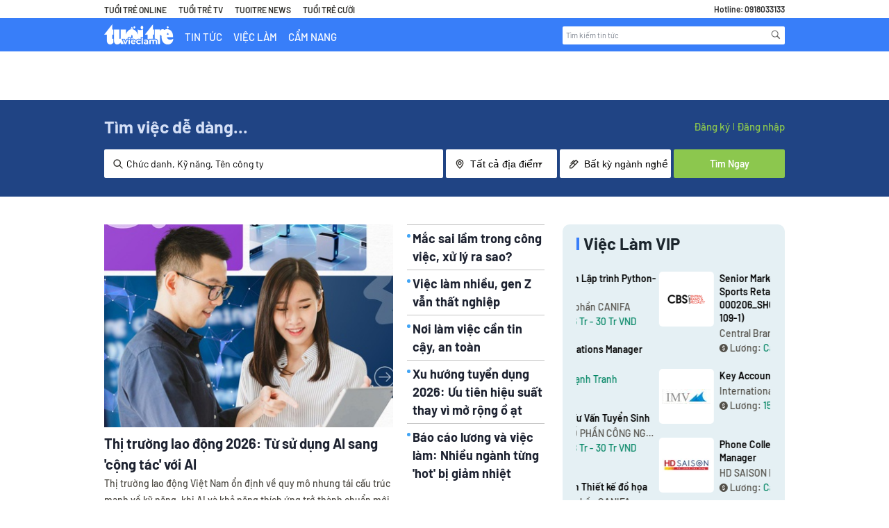

--- FILE ---
content_type: text/html
request_url: https://vieclam.tuoitre.vn/viec-lam/Chuy%EF%BF%BD%EF%BF%BD%EF%BF%BD%EF%BF%BD%EF%BF%BD%EF%BF%BDn-vi%EF%BF%BD%EF%BF%BD%EF%BF%BD%EF%BF%BD%EF%BF%BD%EF%BF%BDn-quan-h%EF%BF%BD%EF%BF%BD%EF%BF%BD%EF%BF%BD%EF%BF%BD%EF%BF%BD%EF%BF%BD%EF%BF%BD%EF%BF%BD-kh%EF%BF%BD%EF%BF%BD%EF%BF%BD%EF%BF%BD%EF%BF%BD%EF%BF%BDch-h%EF%BF%BD%EF%BF%BD%EF%BF%BD%EF%BF%BD%EF%BF%BD%EF%BF%BDng-k-r50-vi.html
body_size: 998938
content:
	<!DOCTYPE html>
<html lang="vi">
    <head>
        <meta charset="UTF-8"/>
<meta http-equiv="X-UA-Compatible" content="IE=edge"/>
<meta name="robots" content="noindex,follow">
<meta name="viewport" content="width=device-width, initial-scale=1.0, user-scalable=0, maximum-scale=1"/>
<base href="https://static.careerviet.vn/themes/careerbuilder/"/>
<title>Cẩm Nang Nghề Nghiệp: Cách Phỏng Vấn, Định Hướng</title>
<meta name="keywords" content="Kiem viec, tim viec lam, tuyen dung, viec lam, viec lam online, tim viec, mang tuyen dung, việc làm, tìm việc, kiếm việc, tuyển dụng, việc làm online, Báo Tuổi Trẻ" />
<meta name="description" content="Talent community - Mang đến cho bạn những lời khuyên giá trị, bí quyết chinh phục mọi thử thách của công việc, làm chủ mình trong hành trình phát triển sự nghiệp." />
<link href="https://vieclam.tuoitre.vn/" hreflang="vi-vn" rel="alternate"/>
<link href="https://vieclam.tuoitre.vn/en" hreflang="x-default" rel="alternate"/>
<meta property="og:url" content="https://vieclam.tuoitre.vn/"/>
<meta property="og:title" content="Cẩm Nang Nghề Nghiệp: Cách Phỏng Vấn, Định Hướng"/>
<meta property="og:description" content="Talent community - Mang đến cho bạn những lời khuyên giá trị, bí quyết chinh phục mọi thử thách của công việc, làm chủ mình trong hành trình phát triển sự nghiệp."/><link href="https://vieclam.tuoitre.vn/manifest.json" rel="manifest"/>
    <meta property="og:image" content="https://static.careerviet.vn/themes/careerbuilder/img/CareerViet-social.png"/>
    <link data-page-subject="true" href="https://static.careerviet.vn/themes/careerbuilder/img/CareerViet-social.png" rel="image_src"/>
<meta property="fb:app_id" content="143458889176984"/>

<link rel="shortcut icon" href="https://vieclam.tuoitre.vn/favicon_careerviet.ico?t=1"/>

<link href="https://careerviet.vn" rel="canonical" />
<style>/*jquery.fancybox.css*/
body.compensate-for-scrollbar{overflow:hidden;}.fancybox-active{height:auto;}.fancybox-is-hidden{left:-9999px;margin:0;position:absolute !important;top:-9999px;visibility:hidden;}.fancybox-container{-webkit-backface-visibility:hidden;height:100%;left:0;outline:none;position:fixed;-webkit-tap-highlight-color:transparent;top:0;-ms-touch-action:manipulation;touch-action:manipulation;transform:translateZ(0);width:100%;z-index:99992;}.fancybox-container *{box-sizing:border-box;}.fancybox-outer, .fancybox-inner, .fancybox-bg, .fancybox-stage{bottom:0;left:0;position:absolute;right:0;top:0;}.fancybox-outer{-webkit-overflow-scrolling:touch;overflow-y:auto;}.fancybox-bg{background:rgb(30, 30, 30);opacity:0;transition-duration:inherit;transition-property:opacity;transition-timing-function:cubic-bezier(.47, 0, .74, .71);}.fancybox-is-open .fancybox-bg{opacity:.9;transition-timing-function:cubic-bezier(.22, .61, .36, 1);}.fancybox-infobar, .fancybox-toolbar, .fancybox-caption, .fancybox-navigation .fancybox-button{direction:ltr;opacity:0;position:absolute;transition:opacity .25s ease, visibility 0s ease .25s;visibility:hidden;z-index:99997;}.fancybox-show-infobar .fancybox-infobar, .fancybox-show-toolbar .fancybox-toolbar, .fancybox-show-caption .fancybox-caption, .fancybox-show-nav .fancybox-navigation .fancybox-button{opacity:1;transition:opacity .25s ease 0s, visibility 0s ease 0s;visibility:visible;}.fancybox-infobar{color:#ccc;font-size:13px;-webkit-font-smoothing:subpixel-antialiased;height:44px;left:0;line-height:44px;min-width:44px;mix-blend-mode:difference;padding:0 10px;pointer-events:none;top:0;-webkit-touch-callout:none;-webkit-user-select:none;-moz-user-select:none;-ms-user-select:none;user-select:none;}.fancybox-toolbar{right:0;top:0;}.fancybox-stage{direction:ltr;overflow:visible;transform:translateZ(0);z-index:99994;}.fancybox-is-open .fancybox-stage{overflow:hidden;}.fancybox-slide{-webkit-backface-visibility:hidden;display:none;height:100%;left:0;outline:none;overflow:auto;-webkit-overflow-scrolling:touch;padding:44px;position:absolute;text-align:center;top:0;transition-property:transform, opacity;white-space:normal;width:100%;z-index:99994;}.fancybox-slide::before{content:'';display:inline-block;font-size:0;height:100%;vertical-align:middle;width:0;}.fancybox-is-sliding .fancybox-slide, .fancybox-slide--previous, .fancybox-slide--current, .fancybox-slide--next{display:block;}.fancybox-slide--image{overflow:hidden;padding:44px 0;}.fancybox-slide--image::before{display:none;}.fancybox-slide--html{padding:6px;}.fancybox-content{background:#fff;display:inline-block;margin:0;max-width:100%;overflow:auto;-webkit-overflow-scrolling:touch;padding:44px;position:relative;text-align:left;vertical-align:middle;}.fancybox-slide--image .fancybox-content{animation-timing-function:cubic-bezier(.5, 0, .14, 1);-webkit-backface-visibility:hidden;background:transparent;background-repeat:no-repeat;background-size:100% 100%;left:0;max-width:none;overflow:visible;padding:0;position:absolute;top:0;-ms-transform-origin:top left;transform-origin:top left;transition-property:transform, opacity;-webkit-user-select:none;-moz-user-select:none;-ms-user-select:none;user-select:none;z-index:99995;}.fancybox-can-zoomOut .fancybox-content{cursor:zoom-out;}.fancybox-can-zoomIn .fancybox-content{cursor:zoom-in;}.fancybox-can-swipe .fancybox-content, .fancybox-can-pan .fancybox-content{cursor:-webkit-grab;cursor:grab;}.fancybox-is-grabbing .fancybox-content{cursor:-webkit-grabbing;cursor:grabbing;}.fancybox-container [data-selectable='true']{cursor:text;}.fancybox-image, .fancybox-spaceball{background:transparent;border:0;height:100%;left:0;margin:0;max-height:none;max-width:none;padding:0;position:absolute;top:0;-webkit-user-select:none;-moz-user-select:none;-ms-user-select:none;user-select:none;width:100%;}.fancybox-spaceball{z-index:1;}.fancybox-slide--video .fancybox-content, .fancybox-slide--map .fancybox-content, .fancybox-slide--pdf .fancybox-content, .fancybox-slide--iframe .fancybox-content{height:100%;overflow:visible;padding:0;width:100%;}.fancybox-slide--video .fancybox-content{background:#000;}.fancybox-slide--map .fancybox-content{background:#e5e3df;}.fancybox-slide--iframe .fancybox-content{background:#fff;}.fancybox-video, .fancybox-iframe{background:transparent;border:0;display:block;height:100%;margin:0;overflow:hidden;padding:0;width:100%;}.fancybox-iframe{left:0;position:absolute;top:0;}.fancybox-error{background:#fff;cursor:default;max-width:400px;padding:40px;width:100%;}.fancybox-error p{color:#444;font-size:16px;line-height:20px;margin:0;padding:0;}.fancybox-button{background:rgba(30, 30, 30, .6);border:0;border-radius:0;box-shadow:none;cursor:pointer;display:inline-block;height:44px;margin:0;padding:10px;position:relative;transition:color .2s;vertical-align:top;visibility:inherit;width:44px;}.fancybox-button, .fancybox-button:visited, .fancybox-button:link{color:#ccc;}.fancybox-button:hover{color:#fff;}.fancybox-button:focus{outline:none;}.fancybox-button.fancybox-focus{outline:1px dotted;}.fancybox-button[disabled], .fancybox-button[disabled]:hover{color:#888;cursor:default;outline:none;}.fancybox-button div{height:100%;}.fancybox-button svg{display:block;height:100%;overflow:visible;position:relative;width:100%;}.fancybox-button svg path{fill:currentColor;stroke-width:0;}.fancybox-button--play svg:nth-child(2), .fancybox-button--fsenter svg:nth-child(2){display:none;}.fancybox-button--pause svg:nth-child(1), .fancybox-button--fsexit svg:nth-child(1){display:none;}.fancybox-progress{background:#ff5268;height:2px;left:0;position:absolute;right:0;top:0;-ms-transform:scaleX(0);transform:scaleX(0);-ms-transform-origin:0;transform-origin:0;transition-property:transform;transition-timing-function:linear;z-index:99998;}.fancybox-close-small{background:transparent;border:0;border-radius:0;color:#ccc;cursor:pointer;opacity:.8;padding:8px;position:absolute;right:-12px;top:-44px;z-index:401;}.fancybox-close-small:hover{color:#fff;opacity:1;}.fancybox-slide--html .fancybox-close-small{color:currentColor;padding:10px;right:0;top:0;}.fancybox-slide--image.fancybox-is-scaling .fancybox-content{overflow:hidden;}.fancybox-is-scaling .fancybox-close-small, .fancybox-is-zoomable.fancybox-can-pan .fancybox-close-small{display:none;}.fancybox-navigation .fancybox-button{background-clip:content-box;height:100px;opacity:0;position:absolute;top:calc(50% - 50px);width:70px;}.fancybox-navigation .fancybox-button div{padding:7px;}.fancybox-navigation .fancybox-button--arrow_left{left:0;left:env(safe-area-inset-left);padding:31px 26px 31px 6px;}.fancybox-navigation .fancybox-button--arrow_right{padding:31px 6px 31px 26px;right:0;right:env(safe-area-inset-right);}.fancybox-caption{background:linear-gradient(to top, rgba(0, 0, 0, .85) 0%, rgba(0, 0, 0, .3) 50%, rgba(0, 0, 0, .15) 65%, rgba(0, 0, 0, .075) 75.5%, rgba(0, 0, 0, .037) 82.85%, rgba(0, 0, 0, .019) 88%, rgba(0, 0, 0, 0) 100%);bottom:0;color:#eee;font-size:14px;font-weight:400;left:0;line-height:1.5;padding:75px 44px 25px 44px;pointer-events:none;right:0;text-align:center;z-index:99996;}@supports (padding:max(0px)){.fancybox-caption{padding:75px max(44px, env(safe-area-inset-right)) max(25px, env(safe-area-inset-bottom)) max(44px, env(safe-area-inset-left));}}.fancybox-caption--separate{margin-top:-50px;}.fancybox-caption__body{max-height:50vh;overflow:auto;pointer-events:all;}.fancybox-caption a, .fancybox-caption a:link, .fancybox-caption a:visited{color:#ccc;text-decoration:none;}.fancybox-caption a:hover{color:#fff;text-decoration:underline;}.fancybox-loading{animation:fancybox-rotate 1s linear infinite;background:transparent;border:4px solid #888;border-bottom-color:#fff;border-radius:50%;height:50px;left:50%;margin:-25px 0 0 -25px;opacity:.7;padding:0;position:absolute;top:50%;width:50px;z-index:99999;}@keyframes fancybox-rotate{100%{transform:rotate(360deg);}}.fancybox-animated{transition-timing-function:cubic-bezier(0, 0, .25, 1);}.fancybox-fx-slide.fancybox-slide--previous{opacity:0;transform:translate3d(-100%, 0, 0);}.fancybox-fx-slide.fancybox-slide--next{opacity:0;transform:translate3d(100%, 0, 0);}.fancybox-fx-slide.fancybox-slide--current{opacity:1;transform:translate3d(0, 0, 0);}.fancybox-fx-fade.fancybox-slide--previous, .fancybox-fx-fade.fancybox-slide--next{opacity:0;transition-timing-function:cubic-bezier(.19, 1, .22, 1);}.fancybox-fx-fade.fancybox-slide--current{opacity:1;}.fancybox-fx-zoom-in-out.fancybox-slide--previous{opacity:0;transform:scale3d(1.5, 1.5, 1.5);}.fancybox-fx-zoom-in-out.fancybox-slide--next{opacity:0;transform:scale3d(.5, .5, .5);}.fancybox-fx-zoom-in-out.fancybox-slide--current{opacity:1;transform:scale3d(1, 1, 1);}.fancybox-fx-rotate.fancybox-slide--previous{opacity:0;-ms-transform:rotate(-360deg);transform:rotate(-360deg);}.fancybox-fx-rotate.fancybox-slide--next{opacity:0;-ms-transform:rotate(360deg);transform:rotate(360deg);}.fancybox-fx-rotate.fancybox-slide--current{opacity:1;-ms-transform:rotate(0deg);transform:rotate(0deg);}.fancybox-fx-circular.fancybox-slide--previous{opacity:0;transform:scale3d(0, 0, 0) translate3d(-100%, 0, 0);}.fancybox-fx-circular.fancybox-slide--next{opacity:0;transform:scale3d(0, 0, 0) translate3d(100%, 0, 0);}.fancybox-fx-circular.fancybox-slide--current{opacity:1;transform:scale3d(1, 1, 1) translate3d(0, 0, 0);}.fancybox-fx-tube.fancybox-slide--previous{transform:translate3d(-100%, 0, 0) scale(.1) skew(-10deg);}.fancybox-fx-tube.fancybox-slide--next{transform:translate3d(100%, 0, 0) scale(.1) skew(10deg);}.fancybox-fx-tube.fancybox-slide--current{transform:translate3d(0, 0, 0) scale(1);}@media all and (max-height:576px){.fancybox-slide{padding-left:6px;padding-right:6px;}.fancybox-slide--image{padding:6px 0;}.fancybox-close-small{right:-6px;}.fancybox-slide--image .fancybox-close-small{background:#4e4e4e;color:#f2f4f6;height:36px;opacity:1;padding:6px;right:0;top:0;width:36px;}.fancybox-caption{padding-left:12px;padding-right:12px;}@supports (padding:max(0px)){.fancybox-caption{padding-left:max(12px, env(safe-area-inset-left));padding-right:max(12px, env(safe-area-inset-right));}}}.fancybox-share{background:#f4f4f4;border-radius:3px;max-width:90%;padding:30px;text-align:center;}.fancybox-share h1{color:#222;font-size:35px;font-weight:700;margin:0 0 20px 0;}.fancybox-share p{margin:0;padding:0;}.fancybox-share__button{border:0;border-radius:3px;display:inline-block;font-size:14px;font-weight:700;line-height:40px;margin:0 5px 10px 5px;min-width:130px;padding:0 15px;text-decoration:none;transition:all .2s;-webkit-user-select:none;-moz-user-select:none;-ms-user-select:none;user-select:none;white-space:nowrap;}.fancybox-share__button:visited, .fancybox-share__button:link{color:#fff;}.fancybox-share__button:hover{text-decoration:none;}.fancybox-share__button--fb{background:#3b5998;}.fancybox-share__button--fb:hover{background:#344e86;}.fancybox-share__button--pt{background:#bd081d;}.fancybox-share__button--pt:hover{background:#aa0719;}.fancybox-share__button--tw{background:#1da1f2;}.fancybox-share__button--tw:hover{background:#0d95e8;}.fancybox-share__button svg{height:25px;margin-right:7px;position:relative;top:-1px;vertical-align:middle;width:25px;}.fancybox-share__button svg path{fill:#fff;}.fancybox-share__input{background:transparent;border:0;border-bottom:1px solid #d7d7d7;border-radius:0;color:#5d5b5b;font-size:14px;margin:10px 0 0 0;outline:none;padding:10px 15px;width:100%;}.fancybox-thumbs{background:#ddd;bottom:0;display:none;margin:0;-webkit-overflow-scrolling:touch;-ms-overflow-style:-ms-autohiding-scrollbar;padding:2px 2px 4px 2px;position:absolute;right:0;-webkit-tap-highlight-color:rgba(0, 0, 0, 0);top:0;width:212px;z-index:99995;}.fancybox-thumbs-x{overflow-x:auto;overflow-y:hidden;}.fancybox-show-thumbs .fancybox-thumbs{display:block;}.fancybox-show-thumbs .fancybox-inner{right:212px;}.fancybox-thumbs__list{font-size:0;height:100%;list-style:none;margin:0;overflow-x:hidden;overflow-y:auto;padding:0;position:absolute;position:relative;white-space:nowrap;width:100%;}.fancybox-thumbs-x .fancybox-thumbs__list{overflow:hidden;}.fancybox-thumbs-y .fancybox-thumbs__list::-webkit-scrollbar{width:7px;}.fancybox-thumbs-y .fancybox-thumbs__list::-webkit-scrollbar-track{background:#fff;border-radius:10px;box-shadow:inset 0 0 6px rgba(0, 0, 0, .3);}.fancybox-thumbs-y .fancybox-thumbs__list::-webkit-scrollbar-thumb{background:#2a2a2a;border-radius:10px;}.fancybox-thumbs__list a{-webkit-backface-visibility:hidden;backface-visibility:hidden;background-color:rgba(0, 0, 0, .1);background-position:center center;background-repeat:no-repeat;background-size:cover;cursor:pointer;float:left;height:75px;margin:2px;max-height:calc(100% - 8px);max-width:calc(50% - 4px);outline:none;overflow:hidden;padding:0;position:relative;-webkit-tap-highlight-color:transparent;width:100px;}.fancybox-thumbs__list a::before{border:6px solid #ff5268;bottom:0;content:'';left:0;opacity:0;position:absolute;right:0;top:0;transition:all .2s cubic-bezier(.25, .46, .45, .94);z-index:99991;}.fancybox-thumbs__list a:focus::before{opacity:.5;}.fancybox-thumbs__list a.fancybox-thumbs-active::before{opacity:1;}@media all and (max-width:576px){.fancybox-thumbs{width:110px;}.fancybox-show-thumbs .fancybox-inner{right:110px;}.fancybox-thumbs__list a{max-width:calc(100% - 10px);}}

/*swiper.css*/
 .swiper-container{margin-left:auto;margin-right:auto;position:relative;overflow:hidden;list-style:none;padding:0;z-index:1;}.swiper-container-no-flexbox .swiper-slide{float:left;}.swiper-container-vertical > .swiper-wrapper{-webkit-box-orient:vertical;-webkit-box-direction:normal;-webkit-flex-direction:column;-ms-flex-direction:column;flex-direction:column;}.swiper-wrapper{position:relative;width:100%;height:100%;z-index:1;display:-webkit-box;display:-webkit-flex;display:-ms-flexbox;display:flex;-webkit-transition-property:-webkit-transform;transition-property:-webkit-transform;-o-transition-property:transform;transition-property:transform;transition-property:transform, -webkit-transform;-webkit-box-sizing:content-box;box-sizing:content-box;}.swiper-container-android .swiper-slide, .swiper-wrapper{-webkit-transform:translate3d(0px, 0, 0);transform:translate3d(0px, 0, 0);}.swiper-container-multirow > .swiper-wrapper{-webkit-flex-wrap:wrap;-ms-flex-wrap:wrap;flex-wrap:wrap;}.swiper-container-free-mode > .swiper-wrapper{-webkit-transition-timing-function:ease-out;-o-transition-timing-function:ease-out;transition-timing-function:ease-out;margin:0 auto;}.swiper-slide{-webkit-flex-shrink:0;-ms-flex-negative:0;flex-shrink:0;width:100%;height:100%;position:relative;-webkit-transition-property:-webkit-transform;transition-property:-webkit-transform;-o-transition-property:transform;transition-property:transform;transition-property:transform, -webkit-transform;}.swiper-slide-invisible-blank{visibility:hidden;}.swiper-container-autoheight, .swiper-container-autoheight .swiper-slide{height:auto;}.swiper-container-autoheight .swiper-wrapper{-webkit-box-align:start;-webkit-align-items:flex-start;-ms-flex-align:start;align-items:flex-start;-webkit-transition-property:height, -webkit-transform;transition-property:height, -webkit-transform;-o-transition-property:transform, height;transition-property:transform, height;transition-property:transform, height, -webkit-transform;}.swiper-container-3d{-webkit-perspective:1200px;perspective:1200px;}.swiper-container-3d .swiper-wrapper, .swiper-container-3d .swiper-slide, .swiper-container-3d .swiper-slide-shadow-left, .swiper-container-3d .swiper-slide-shadow-right, .swiper-container-3d .swiper-slide-shadow-top, .swiper-container-3d .swiper-slide-shadow-bottom, .swiper-container-3d .swiper-cube-shadow{-webkit-transform-style:preserve-3d;transform-style:preserve-3d;}.swiper-container-3d .swiper-slide-shadow-left, .swiper-container-3d .swiper-slide-shadow-right, .swiper-container-3d .swiper-slide-shadow-top, .swiper-container-3d .swiper-slide-shadow-bottom{position:absolute;left:0;top:0;width:100%;height:100%;pointer-events:none;z-index:10;}.swiper-container-3d .swiper-slide-shadow-left{background-image:-webkit-gradient(linear, right top, left top, from(rgba(0, 0, 0, 0.5)), to(rgba(0, 0, 0, 0)));background-image:-webkit-linear-gradient(right, rgba(0, 0, 0, 0.5), rgba(0, 0, 0, 0));background-image:-o-linear-gradient(right, rgba(0, 0, 0, 0.5), rgba(0, 0, 0, 0));background-image:linear-gradient(to left, rgba(0, 0, 0, 0.5), rgba(0, 0, 0, 0));}.swiper-container-3d .swiper-slide-shadow-right{background-image:-webkit-gradient(linear, left top, right top, from(rgba(0, 0, 0, 0.5)), to(rgba(0, 0, 0, 0)));background-image:-webkit-linear-gradient(left, rgba(0, 0, 0, 0.5), rgba(0, 0, 0, 0));background-image:-o-linear-gradient(left, rgba(0, 0, 0, 0.5), rgba(0, 0, 0, 0));background-image:linear-gradient(to right, rgba(0, 0, 0, 0.5), rgba(0, 0, 0, 0));}.swiper-container-3d .swiper-slide-shadow-top{background-image:-webkit-gradient(linear, left bottom, left top, from(rgba(0, 0, 0, 0.5)), to(rgba(0, 0, 0, 0)));background-image:-webkit-linear-gradient(bottom, rgba(0, 0, 0, 0.5), rgba(0, 0, 0, 0));background-image:-o-linear-gradient(bottom, rgba(0, 0, 0, 0.5), rgba(0, 0, 0, 0));background-image:linear-gradient(to top, rgba(0, 0, 0, 0.5), rgba(0, 0, 0, 0));}.swiper-container-3d .swiper-slide-shadow-bottom{background-image:-webkit-gradient(linear, left top, left bottom, from(rgba(0, 0, 0, 0.5)), to(rgba(0, 0, 0, 0)));background-image:-webkit-linear-gradient(top, rgba(0, 0, 0, 0.5), rgba(0, 0, 0, 0));background-image:-o-linear-gradient(top, rgba(0, 0, 0, 0.5), rgba(0, 0, 0, 0));background-image:linear-gradient(to bottom, rgba(0, 0, 0, 0.5), rgba(0, 0, 0, 0));}.swiper-container-wp8-horizontal, .swiper-container-wp8-horizontal > .swiper-wrapper{-ms-touch-action:pan-y;touch-action:pan-y;}.swiper-container-wp8-vertical, .swiper-container-wp8-vertical > .swiper-wrapper{-ms-touch-action:pan-x;touch-action:pan-x;}.swiper-button-prev, .swiper-button-next{position:absolute;top:50%;width:27px;height:44px;margin-top:-22px;z-index:10;cursor:pointer;background-size:27px 44px;background-position:center;background-repeat:no-repeat;}.swiper-button-prev.swiper-button-disabled, .swiper-button-next.swiper-button-disabled{opacity:0.35;cursor:auto;pointer-events:none;}.swiper-button-prev, .swiper-container-rtl .swiper-button-next{background-image:url("data:image/svg+xml;charset=utf-8,%3Csvg%20xmlns%3D'http%3A%2F%2Fwww.w3.org%2F2000%2Fsvg'%20viewBox%3D'0%200%2027%2044'%3E%3Cpath%20d%3D'M0%2C22L22%2C0l2.1%2C2.1L4.2%2C22l19.9%2C19.9L22%2C44L0%2C22L0%2C22L0%2C22z'%20fill%3D'%23007aff'%2F%3E%3C%2Fsvg%3E");left:10px;right:auto;}.swiper-button-next, .swiper-container-rtl .swiper-button-prev{background-image:url("data:image/svg+xml;charset=utf-8,%3Csvg%20xmlns%3D'http%3A%2F%2Fwww.w3.org%2F2000%2Fsvg'%20viewBox%3D'0%200%2027%2044'%3E%3Cpath%20d%3D'M27%2C22L27%2C22L5%2C44l-2.1-2.1L22.8%2C22L2.9%2C2.1L5%2C0L27%2C22L27%2C22z'%20fill%3D'%23007aff'%2F%3E%3C%2Fsvg%3E");right:10px;left:auto;}.swiper-button-prev.swiper-button-white, .swiper-container-rtl .swiper-button-next.swiper-button-white{background-image:url("data:image/svg+xml;charset=utf-8,%3Csvg%20xmlns%3D'http%3A%2F%2Fwww.w3.org%2F2000%2Fsvg'%20viewBox%3D'0%200%2027%2044'%3E%3Cpath%20d%3D'M0%2C22L22%2C0l2.1%2C2.1L4.2%2C22l19.9%2C19.9L22%2C44L0%2C22L0%2C22L0%2C22z'%20fill%3D'%23ffffff'%2F%3E%3C%2Fsvg%3E");}.swiper-button-next.swiper-button-white, .swiper-container-rtl .swiper-button-prev.swiper-button-white{background-image:url("data:image/svg+xml;charset=utf-8,%3Csvg%20xmlns%3D'http%3A%2F%2Fwww.w3.org%2F2000%2Fsvg'%20viewBox%3D'0%200%2027%2044'%3E%3Cpath%20d%3D'M27%2C22L27%2C22L5%2C44l-2.1-2.1L22.8%2C22L2.9%2C2.1L5%2C0L27%2C22L27%2C22z'%20fill%3D'%23ffffff'%2F%3E%3C%2Fsvg%3E");}.swiper-button-prev.swiper-button-black, .swiper-container-rtl .swiper-button-next.swiper-button-black{background-image:url("data:image/svg+xml;charset=utf-8,%3Csvg%20xmlns%3D'http%3A%2F%2Fwww.w3.org%2F2000%2Fsvg'%20viewBox%3D'0%200%2027%2044'%3E%3Cpath%20d%3D'M0%2C22L22%2C0l2.1%2C2.1L4.2%2C22l19.9%2C19.9L22%2C44L0%2C22L0%2C22L0%2C22z'%20fill%3D'%23000000'%2F%3E%3C%2Fsvg%3E");}.swiper-button-next.swiper-button-black, .swiper-container-rtl .swiper-button-prev.swiper-button-black{background-image:url("data:image/svg+xml;charset=utf-8,%3Csvg%20xmlns%3D'http%3A%2F%2Fwww.w3.org%2F2000%2Fsvg'%20viewBox%3D'0%200%2027%2044'%3E%3Cpath%20d%3D'M27%2C22L27%2C22L5%2C44l-2.1-2.1L22.8%2C22L2.9%2C2.1L5%2C0L27%2C22L27%2C22z'%20fill%3D'%23000000'%2F%3E%3C%2Fsvg%3E");}.swiper-button-lock{display:none;}.swiper-pagination{position:absolute;text-align:center;-webkit-transition:300ms opacity;-o-transition:300ms opacity;transition:300ms opacity;-webkit-transform:translate3d(0, 0, 0);transform:translate3d(0, 0, 0);z-index:10;}.swiper-pagination.swiper-pagination-hidden{opacity:0;}.swiper-pagination-fraction, .swiper-pagination-custom, .swiper-container-horizontal > .swiper-pagination-bullets{bottom:10px;left:0;width:100%;}.swiper-pagination-bullets-dynamic{overflow:hidden;font-size:0;}.swiper-pagination-bullets-dynamic .swiper-pagination-bullet{-webkit-transform:scale(0.33);-ms-transform:scale(0.33);transform:scale(0.33);position:relative;}.swiper-pagination-bullets-dynamic .swiper-pagination-bullet-active{-webkit-transform:scale(1);-ms-transform:scale(1);transform:scale(1);}.swiper-pagination-bullets-dynamic .swiper-pagination-bullet-active-main{-webkit-transform:scale(1);-ms-transform:scale(1);transform:scale(1);}.swiper-pagination-bullets-dynamic .swiper-pagination-bullet-active-prev{-webkit-transform:scale(0.66);-ms-transform:scale(0.66);transform:scale(0.66);}.swiper-pagination-bullets-dynamic .swiper-pagination-bullet-active-prev-prev{-webkit-transform:scale(0.33);-ms-transform:scale(0.33);transform:scale(0.33);}.swiper-pagination-bullets-dynamic .swiper-pagination-bullet-active-next{-webkit-transform:scale(0.66);-ms-transform:scale(0.66);transform:scale(0.66);}.swiper-pagination-bullets-dynamic .swiper-pagination-bullet-active-next-next{-webkit-transform:scale(0.33);-ms-transform:scale(0.33);transform:scale(0.33);}.swiper-pagination-bullet{width:8px;height:8px;display:inline-block;border-radius:100%;background:#000;opacity:0.2;}button.swiper-pagination-bullet{border:none;margin:0;padding:0;-webkit-box-shadow:none;box-shadow:none;-webkit-appearance:none;-moz-appearance:none;appearance:none;}.swiper-pagination-clickable .swiper-pagination-bullet{cursor:pointer;}.swiper-pagination-bullet-active{opacity:1;background:#007aff;}.swiper-container-vertical > .swiper-pagination-bullets{right:10px;top:50%;-webkit-transform:translate3d(0px, -50%, 0);transform:translate3d(0px, -50%, 0);}.swiper-container-vertical > .swiper-pagination-bullets .swiper-pagination-bullet{margin:6px 0;display:block;}.swiper-container-vertical > .swiper-pagination-bullets.swiper-pagination-bullets-dynamic{top:50%;-webkit-transform:translateY(-50%);-ms-transform:translateY(-50%);transform:translateY(-50%);width:8px;}.swiper-container-vertical > .swiper-pagination-bullets.swiper-pagination-bullets-dynamic .swiper-pagination-bullet{display:inline-block;-webkit-transition:200ms top, 200ms -webkit-transform;transition:200ms top, 200ms -webkit-transform;-o-transition:200ms transform, 200ms top;transition:200ms transform, 200ms top;transition:200ms transform, 200ms top, 200ms -webkit-transform;}.swiper-container-horizontal > .swiper-pagination-bullets .swiper-pagination-bullet{margin:0 4px;}.swiper-container-horizontal > .swiper-pagination-bullets.swiper-pagination-bullets-dynamic{left:50%;-webkit-transform:translateX(-50%);-ms-transform:translateX(-50%);transform:translateX(-50%);white-space:nowrap;}.swiper-container-horizontal > .swiper-pagination-bullets.swiper-pagination-bullets-dynamic .swiper-pagination-bullet{-webkit-transition:200ms left, 200ms -webkit-transform;transition:200ms left, 200ms -webkit-transform;-o-transition:200ms transform, 200ms left;transition:200ms transform, 200ms left;transition:200ms transform, 200ms left, 200ms -webkit-transform;}.swiper-container-horizontal.swiper-container-rtl > .swiper-pagination-bullets-dynamic .swiper-pagination-bullet{-webkit-transition:200ms right, 200ms -webkit-transform;transition:200ms right, 200ms -webkit-transform;-o-transition:200ms transform, 200ms right;transition:200ms transform, 200ms right;transition:200ms transform, 200ms right, 200ms -webkit-transform;}.swiper-pagination-progressbar{background:rgba(0, 0, 0, 0.25);position:absolute;}.swiper-pagination-progressbar .swiper-pagination-progressbar-fill{background:#007aff;position:absolute;left:0;top:0;width:100%;height:100%;-webkit-transform:scale(0);-ms-transform:scale(0);transform:scale(0);-webkit-transform-origin:left top;-ms-transform-origin:left top;transform-origin:left top;}.swiper-container-rtl .swiper-pagination-progressbar .swiper-pagination-progressbar-fill{-webkit-transform-origin:right top;-ms-transform-origin:right top;transform-origin:right top;}.swiper-container-horizontal > .swiper-pagination-progressbar, .swiper-container-vertical > .swiper-pagination-progressbar.swiper-pagination-progressbar-opposite{width:100%;height:4px;left:0;top:0;}.swiper-container-vertical > .swiper-pagination-progressbar, .swiper-container-horizontal > .swiper-pagination-progressbar.swiper-pagination-progressbar-opposite{width:4px;height:100%;left:0;top:0;}.swiper-pagination-white .swiper-pagination-bullet-active{background:#ffffff;}.swiper-pagination-progressbar.swiper-pagination-white{background:rgba(255, 255, 255, 0.25);}.swiper-pagination-progressbar.swiper-pagination-white .swiper-pagination-progressbar-fill{background:#ffffff;}.swiper-pagination-black .swiper-pagination-bullet-active{background:#000000;}.swiper-pagination-progressbar.swiper-pagination-black{background:rgba(0, 0, 0, 0.25);}.swiper-pagination-progressbar.swiper-pagination-black .swiper-pagination-progressbar-fill{background:#000000;}.swiper-pagination-lock{display:none;}.swiper-scrollbar{border-radius:10px;position:relative;-ms-touch-action:none;background:rgba(0, 0, 0, 0.1);}.swiper-container-horizontal > .swiper-scrollbar{position:absolute;left:1%;bottom:3px;z-index:50;height:5px;width:98%;}.swiper-container-vertical > .swiper-scrollbar{position:absolute;right:3px;top:1%;z-index:50;width:5px;height:98%;}.swiper-scrollbar-drag{height:100%;width:100%;position:relative;background:rgba(0, 0, 0, 0.5);border-radius:10px;left:0;top:0;}.swiper-scrollbar-cursor-drag{cursor:move;}.swiper-scrollbar-lock{display:none;}.swiper-zoom-container{width:100%;height:100%;display:-webkit-box;display:-webkit-flex;display:-ms-flexbox;display:flex;-webkit-box-pack:center;-webkit-justify-content:center;-ms-flex-pack:center;justify-content:center;-webkit-box-align:center;-webkit-align-items:center;-ms-flex-align:center;align-items:center;text-align:center;}.swiper-zoom-container > img, .swiper-zoom-container > svg, .swiper-zoom-container > canvas{max-width:100%;max-height:100%;-o-object-fit:contain;object-fit:contain;}.swiper-slide-zoomed{cursor:move;}.swiper-lazy-preloader{width:42px;height:42px;position:absolute;left:50%;top:50%;margin-left:-21px;margin-top:-21px;z-index:10;-webkit-transform-origin:50%;-ms-transform-origin:50%;transform-origin:50%;-webkit-animation:swiper-preloader-spin 1s steps(12, end) infinite;animation:swiper-preloader-spin 1s steps(12, end) infinite;}.swiper-lazy-preloader:after{display:block;content:'';width:100%;height:100%;background-image:url("data:image/svg+xml;charset=utf-8,%3Csvg%20viewBox%3D'0%200%20120%20120'%20xmlns%3D'http%3A%2F%2Fwww.w3.org%2F2000%2Fsvg'%20xmlns%3Axlink%3D'http%3A%2F%2Fwww.w3.org%2F1999%2Fxlink'%3E%3Cdefs%3E%3Cline%20id%3D'l'%20x1%3D'60'%20x2%3D'60'%20y1%3D'7'%20y2%3D'27'%20stroke%3D'%236c6c6c'%20stroke-width%3D'11'%20stroke-linecap%3D'round'%2F%3E%3C%2Fdefs%3E%3Cg%3E%3Cuse%20xlink%3Ahref%3D'%23l'%20opacity%3D'.27'%2F%3E%3Cuse%20xlink%3Ahref%3D'%23l'%20opacity%3D'.27'%20transform%3D'rotate(30%2060%2C60)'%2F%3E%3Cuse%20xlink%3Ahref%3D'%23l'%20opacity%3D'.27'%20transform%3D'rotate(60%2060%2C60)'%2F%3E%3Cuse%20xlink%3Ahref%3D'%23l'%20opacity%3D'.27'%20transform%3D'rotate(90%2060%2C60)'%2F%3E%3Cuse%20xlink%3Ahref%3D'%23l'%20opacity%3D'.27'%20transform%3D'rotate(120%2060%2C60)'%2F%3E%3Cuse%20xlink%3Ahref%3D'%23l'%20opacity%3D'.27'%20transform%3D'rotate(150%2060%2C60)'%2F%3E%3Cuse%20xlink%3Ahref%3D'%23l'%20opacity%3D'.37'%20transform%3D'rotate(180%2060%2C60)'%2F%3E%3Cuse%20xlink%3Ahref%3D'%23l'%20opacity%3D'.46'%20transform%3D'rotate(210%2060%2C60)'%2F%3E%3Cuse%20xlink%3Ahref%3D'%23l'%20opacity%3D'.56'%20transform%3D'rotate(240%2060%2C60)'%2F%3E%3Cuse%20xlink%3Ahref%3D'%23l'%20opacity%3D'.66'%20transform%3D'rotate(270%2060%2C60)'%2F%3E%3Cuse%20xlink%3Ahref%3D'%23l'%20opacity%3D'.75'%20transform%3D'rotate(300%2060%2C60)'%2F%3E%3Cuse%20xlink%3Ahref%3D'%23l'%20opacity%3D'.85'%20transform%3D'rotate(330%2060%2C60)'%2F%3E%3C%2Fg%3E%3C%2Fsvg%3E");background-position:50%;background-size:100%;background-repeat:no-repeat;}.swiper-lazy-preloader-white:after{background-image:url("data:image/svg+xml;charset=utf-8,%3Csvg%20viewBox%3D'0%200%20120%20120'%20xmlns%3D'http%3A%2F%2Fwww.w3.org%2F2000%2Fsvg'%20xmlns%3Axlink%3D'http%3A%2F%2Fwww.w3.org%2F1999%2Fxlink'%3E%3Cdefs%3E%3Cline%20id%3D'l'%20x1%3D'60'%20x2%3D'60'%20y1%3D'7'%20y2%3D'27'%20stroke%3D'%23fff'%20stroke-width%3D'11'%20stroke-linecap%3D'round'%2F%3E%3C%2Fdefs%3E%3Cg%3E%3Cuse%20xlink%3Ahref%3D'%23l'%20opacity%3D'.27'%2F%3E%3Cuse%20xlink%3Ahref%3D'%23l'%20opacity%3D'.27'%20transform%3D'rotate(30%2060%2C60)'%2F%3E%3Cuse%20xlink%3Ahref%3D'%23l'%20opacity%3D'.27'%20transform%3D'rotate(60%2060%2C60)'%2F%3E%3Cuse%20xlink%3Ahref%3D'%23l'%20opacity%3D'.27'%20transform%3D'rotate(90%2060%2C60)'%2F%3E%3Cuse%20xlink%3Ahref%3D'%23l'%20opacity%3D'.27'%20transform%3D'rotate(120%2060%2C60)'%2F%3E%3Cuse%20xlink%3Ahref%3D'%23l'%20opacity%3D'.27'%20transform%3D'rotate(150%2060%2C60)'%2F%3E%3Cuse%20xlink%3Ahref%3D'%23l'%20opacity%3D'.37'%20transform%3D'rotate(180%2060%2C60)'%2F%3E%3Cuse%20xlink%3Ahref%3D'%23l'%20opacity%3D'.46'%20transform%3D'rotate(210%2060%2C60)'%2F%3E%3Cuse%20xlink%3Ahref%3D'%23l'%20opacity%3D'.56'%20transform%3D'rotate(240%2060%2C60)'%2F%3E%3Cuse%20xlink%3Ahref%3D'%23l'%20opacity%3D'.66'%20transform%3D'rotate(270%2060%2C60)'%2F%3E%3Cuse%20xlink%3Ahref%3D'%23l'%20opacity%3D'.75'%20transform%3D'rotate(300%2060%2C60)'%2F%3E%3Cuse%20xlink%3Ahref%3D'%23l'%20opacity%3D'.85'%20transform%3D'rotate(330%2060%2C60)'%2F%3E%3C%2Fg%3E%3C%2Fsvg%3E");}@-webkit-keyframes swiper-preloader-spin{100%{-webkit-transform:rotate(360deg);transform:rotate(360deg);}}@keyframes swiper-preloader-spin{100%{-webkit-transform:rotate(360deg);transform:rotate(360deg);}}.swiper-container .swiper-notification{position:absolute;left:0;top:0;pointer-events:none;opacity:0;z-index:-1000;}.swiper-container-fade.swiper-container-free-mode .swiper-slide{-webkit-transition-timing-function:ease-out;-o-transition-timing-function:ease-out;transition-timing-function:ease-out;}.swiper-container-fade .swiper-slide{pointer-events:none;-webkit-transition-property:opacity;-o-transition-property:opacity;transition-property:opacity;}.swiper-container-fade .swiper-slide .swiper-slide{pointer-events:none;}.swiper-container-fade .swiper-slide-active, .swiper-container-fade .swiper-slide-active .swiper-slide-active{pointer-events:auto;}.swiper-container-cube{overflow:visible;}.swiper-container-cube .swiper-slide{pointer-events:none;-webkit-backface-visibility:hidden;backface-visibility:hidden;z-index:1;visibility:hidden;-webkit-transform-origin:0 0;-ms-transform-origin:0 0;transform-origin:0 0;width:100%;height:100%;}.swiper-container-cube .swiper-slide .swiper-slide{pointer-events:none;}.swiper-container-cube.swiper-container-rtl .swiper-slide{-webkit-transform-origin:100% 0;-ms-transform-origin:100% 0;transform-origin:100% 0;}.swiper-container-cube .swiper-slide-active, .swiper-container-cube .swiper-slide-active .swiper-slide-active{pointer-events:auto;}.swiper-container-cube .swiper-slide-active, .swiper-container-cube .swiper-slide-next, .swiper-container-cube .swiper-slide-prev, .swiper-container-cube .swiper-slide-next + .swiper-slide{pointer-events:auto;visibility:visible;}.swiper-container-cube .swiper-slide-shadow-top, .swiper-container-cube .swiper-slide-shadow-bottom, .swiper-container-cube .swiper-slide-shadow-left, .swiper-container-cube .swiper-slide-shadow-right{z-index:0;-webkit-backface-visibility:hidden;backface-visibility:hidden;}.swiper-container-cube .swiper-cube-shadow{position:absolute;left:0;bottom:0px;width:100%;height:100%;background:#000;opacity:0.6;-webkit-filter:blur(50px);filter:blur(50px);z-index:0;}.swiper-container-flip{overflow:visible;}.swiper-container-flip .swiper-slide{pointer-events:none;-webkit-backface-visibility:hidden;backface-visibility:hidden;z-index:1;}.swiper-container-flip .swiper-slide .swiper-slide{pointer-events:none;}.swiper-container-flip .swiper-slide-active, .swiper-container-flip .swiper-slide-active .swiper-slide-active{pointer-events:auto;}.swiper-container-flip .swiper-slide-shadow-top, .swiper-container-flip .swiper-slide-shadow-bottom, .swiper-container-flip .swiper-slide-shadow-left, .swiper-container-flip .swiper-slide-shadow-right{z-index:0;-webkit-backface-visibility:hidden;backface-visibility:hidden;}.swiper-container-coverflow .swiper-wrapper{-ms-perspective:1200px;}

/*jquery.auto-complete.css*/
.autocomplete-suggestions{text-align:left;cursor:default;border:1px solid #ccc;border-top:0;background:#fff;box-shadow:-1px 1px 3px rgba(0,0,0,.1);position:absolute;display:none;z-index:9999;max-height:254px;overflow:hidden;overflow-y:auto;box-sizing:border-box;}.autocomplete-suggestion{position:relative;padding:0 .6em;line-height:23px;white-space:nowrap;overflow:hidden;text-overflow:ellipsis;font-size:1.02em;color:#333;}.autocomplete-suggestion b{font-weight:normal;color:#1f8dd6;}.autocomplete-suggestion.selected{background:#f0f0f0;}

/*chosen.css*/
 .chosen-container{position:relative;display:inline-block;vertical-align:middle;font-size:14.5px;-webkit-user-select:none;-moz-user-select:none;-ms-user-select:none;user-select:none;}.chosen-container *{-webkit-box-sizing:border-box;box-sizing:border-box;}.chosen-container .chosen-drop{position:absolute;top:100%;z-index:1010;width:100%;border:1px solid #aaa;border-top:0;background:#fff;-webkit-box-shadow:0 4px 5px rgba(0, 0, 0, 0.15);box-shadow:0 4px 5px rgba(0, 0, 0, 0.15);clip:rect(0, 0, 0, 0);-webkit-clip-path:inset(100% 100%);clip-path:inset(100% 100%);}.chosen-container.chosen-with-drop .chosen-drop{clip:auto;-webkit-clip-path:none;clip-path:none;}.chosen-container a{cursor:pointer;}.chosen-container .search-choice .group-name, .chosen-container .chosen-single .group-name{margin-right:4px;overflow:hidden;white-space:nowrap;text-overflow:ellipsis;font-weight:normal;color:#999999;}.chosen-container .search-choice .group-name:after, .chosen-container .chosen-single .group-name:after{content:":";padding-left:2px;vertical-align:top;}.chosen-container-single .chosen-single{position:relative;display:block;overflow:hidden;padding:0 0 0 8px;height:25px;border:1px solid #aaa;border-radius:5px;background-color:#fff;background:-webkit-gradient(linear, left top, left bottom, color-stop(20%, #fff), color-stop(50%, #f6f6f6), color-stop(52%, #eee), to(#f4f4f4));background:linear-gradient(#fff 20%, #f6f6f6 50%, #eee 52%, #f4f4f4 100%);background-clip:padding-box;-webkit-box-shadow:0 0 3px #fff inset, 0 1px 1px rgba(0, 0, 0, 0.1);box-shadow:0 0 3px #fff inset, 0 1px 1px rgba(0, 0, 0, 0.1);color:#444;text-decoration:none;white-space:nowrap;line-height:24px;}.chosen-container-single .chosen-default{color:#999;}.chosen-container-single .chosen-single span{display:block;overflow:hidden;margin-right:26px;text-overflow:ellipsis;white-space:nowrap;}.chosen-container-single .chosen-single-with-deselect span{margin-right:38px;}.chosen-container-single .chosen-single abbr{position:absolute;top:6px;right:26px;display:block;width:12px;height:12px;background:url("https://static.careerviet.vn/themes/careerbuilder/gallery/chosen/chosen-sprite.png") -42px 1px no-repeat;font-size:1px;}.chosen-container-single .chosen-single abbr:hover{background-position:-42px -10px;}.chosen-container-single.chosen-disabled .chosen-single abbr:hover{background-position:-42px -10px;}.chosen-container-single .chosen-single div{position:absolute;top:0;right:0;display:block;width:18px;height:100%;}.chosen-container-single .chosen-single div b{display:block;width:100%;height:100%;background:url("https://static.careerviet.vn/themes/careerbuilder/gallery/chosen/chosen-sprite.png") no-repeat 0px 2px;}.chosen-container-single .chosen-search{position:relative;z-index:1010;margin:0;padding:3px 4px;white-space:nowrap;}.chosen-container-single .chosen-search input[type="text"], .chosen-container-single .chosen-search input[type="search"]{margin:1px 0;padding:4px 20px 4px 5px;width:100%;height:auto;outline:0;border:1px solid #aaa;background:url("https://static.careerviet.vn/themes/careerbuilder/gallery/chosen/chosen-sprite.png") no-repeat 100% -20px;font-size:1em;font-family:sans-serif;line-height:normal;border-radius:0;}.chosen-container-single .chosen-drop{margin-top:-1px;border-radius:0 0 4px 4px;background-clip:padding-box;}.chosen-container-single.chosen-container-single-nosearch .chosen-search{position:absolute;clip:rect(0, 0, 0, 0);-webkit-clip-path:inset(100% 100%);clip-path:inset(100% 100%);}.chosen-container .chosen-results{color:#444;position:relative;overflow-x:hidden;overflow-y:auto;margin:0 4px 4px 0;padding:0 0 0 4px;max-height:240px;-webkit-overflow-scrolling:touch;}.chosen-container .chosen-results li{display:none;margin:0;padding:5px 6px;list-style:none;line-height:15px;word-wrap:break-word;-webkit-touch-callout:none;}.chosen-container .chosen-results li.active-result{display:list-item;cursor:pointer;}.chosen-container .chosen-results li.disabled-result{display:list-item;color:#ccc;cursor:default;}.chosen-container .chosen-results li.highlighted{background-color:#3875d7;background-image:-webkit-gradient(linear, left top, left bottom, color-stop(20%, #3875d7), color-stop(90%, #2a62bc));background-image:linear-gradient(#3875d7 20%, #2a62bc 90%);color:#fff;}@media(max-width:576px){.chosen-container .chosen-results li.active-result:hover{background:#3875d7 !important;color:#fff !important;}}.chosen-container .chosen-results li.no-results{color:#777;display:list-item;background:#f4f4f4;}.chosen-container .chosen-results li.group-result{display:list-item;font-weight:bold;cursor:default;}.chosen-container .chosen-results li.group-option{padding-left:15px;}.chosen-container .chosen-results li em{font-style:normal;text-decoration:underline;}.chosen-container-multi .chosen-choices{position:relative;overflow:hidden;margin:0;padding:0 5px;width:100%;height:auto;border:1px solid #aaa;background-color:#fff;background-image:-webkit-gradient(linear, left top, left bottom, color-stop(1%, #eee), color-stop(15%, #fff));background-image:linear-gradient(#eee 1%, #fff 15%);cursor:text;}.chosen-container-multi .chosen-choices li{float:left;list-style:none;}.chosen-container-multi .chosen-choices li.search-field{margin:0;padding:0;white-space:nowrap;}.chosen-container-multi .chosen-choices li.search-field input[type="text"], .chosen-container-multi .chosen-choices li.search-field input[type="search"]{margin:1px 0;padding:0;height:25px;outline:0;border:0 !important;background:transparent !important;-webkit-box-shadow:none;box-shadow:none;color:#999;font-size:100%;font-family:sans-serif;line-height:normal;border-radius:0;width:25px;}.chosen-container-multi .chosen-choices li.search-choice{position:relative;margin:3px 5px 3px 0;padding:3px 20px 3px 5px;border:1px solid #aaa;max-width:100%;border-radius:3px;background-color:#eeeeee;background-image:-webkit-gradient(linear, left top, left bottom, color-stop(20%, #f4f4f4), color-stop(50%, #f0f0f0), color-stop(52%, #e8e8e8), to(#eee));background-image:linear-gradient(#f4f4f4 20%, #f0f0f0 50%, #e8e8e8 52%, #eee 100%);background-size:100% 19px;background-repeat:repeat-x;background-clip:padding-box;-webkit-box-shadow:0 0 2px #fff inset, 0 1px 0 rgba(0, 0, 0, 0.05);box-shadow:0 0 2px #fff inset, 0 1px 0 rgba(0, 0, 0, 0.05);color:#333;line-height:13px;cursor:default;}.chosen-container-multi .chosen-choices li.search-choice span{word-wrap:break-word;}.chosen-container-multi .chosen-choices li.search-choice .search-choice-close{position:absolute;top:4px;right:3px;display:block;width:12px;height:12px;background:url("https://static.careerviet.vn/themes/careerbuilder/gallery/chosen/chosen-sprite.png") -42px 1px no-repeat;font-size:1px;}.chosen-container-multi .chosen-choices li.search-choice .search-choice-close:hover{background-position:-42px -10px;}.chosen-container-multi .chosen-choices li.search-choice-disabled{padding-right:5px;border:1px solid #ccc;background-color:#e4e4e4;background-image:-webkit-gradient(linear, left top, left bottom, color-stop(20%, #f4f4f4), color-stop(50%, #f0f0f0), color-stop(52%, #e8e8e8), to(#eee));background-image:linear-gradient(#f4f4f4 20%, #f0f0f0 50%, #e8e8e8 52%, #eee 100%);color:#666;}.chosen-container-multi .chosen-choices li.search-choice-focus{background:#d4d4d4;}.chosen-container-multi .chosen-choices li.search-choice-focus .search-choice-close{background-position:-42px -10px;}.chosen-container-multi .chosen-results{margin:0;padding:0;}.chosen-container-multi .chosen-drop .result-selected{display:list-item;color:#ccc;cursor:default;}.chosen-container-active .chosen-single{border:1px solid #5897fb;-webkit-box-shadow:0 0 5px rgba(0, 0, 0, 0.3);box-shadow:0 0 5px rgba(0, 0, 0, 0.3);}.chosen-container-active.chosen-with-drop .chosen-single{border:1px solid #aaa;border-bottom-right-radius:0;border-bottom-left-radius:0;background-image:-webkit-gradient(linear, left top, left bottom, color-stop(20%, #eee), color-stop(80%, #fff));background-image:linear-gradient(#eee 20%, #fff 80%);-webkit-box-shadow:0 1px 0 #fff inset;box-shadow:0 1px 0 #fff inset;}.chosen-container-active.chosen-with-drop .chosen-single div{border-left:none;background:transparent;}.chosen-container-active.chosen-with-drop .chosen-single div b{background-position:-18px 2px;}.chosen-container-active .chosen-choices{border:1px solid #5897fb;-webkit-box-shadow:0 0 5px rgba(0, 0, 0, 0.3);box-shadow:0 0 5px rgba(0, 0, 0, 0.3);}.chosen-container-active .chosen-choices li.search-field input[type="text"], .chosen-container-active .chosen-choices li.search-field input[type="search"]{color:#222 !important;}.chosen-disabled{opacity:0.5 !important;cursor:default;}.chosen-disabled .chosen-single{cursor:default;}.chosen-disabled .chosen-choices .search-choice .search-choice-close{cursor:default;}.chosen-rtl{text-align:right;}.chosen-rtl .chosen-single{overflow:visible;padding:0 8px 0 0;}.chosen-rtl .chosen-single span{margin-right:0;margin-left:26px;direction:rtl;}.chosen-rtl .chosen-single-with-deselect span{margin-left:38px;}.chosen-rtl .chosen-single div{right:auto;left:3px;}.chosen-rtl .chosen-single abbr{right:auto;left:26px;}.chosen-rtl .chosen-choices li{float:right;}.chosen-rtl .chosen-choices li.search-field input[type="text"], .chosen-rtl .chosen-choices li.search-field input[type="search"]{direction:rtl;}.chosen-rtl .chosen-choices li.search-choice{margin:3px 5px 3px 0;padding:3px 5px 3px 19px;}.chosen-rtl .chosen-choices li.search-choice .search-choice-close{right:auto;left:4px;}.chosen-rtl.chosen-container-single .chosen-results{margin:0 0 4px 4px;padding:0 4px 0 0;}.chosen-rtl .chosen-results li.group-option{padding-right:15px;padding-left:0;}.chosen-rtl.chosen-container-active.chosen-with-drop .chosen-single div{border-right:none;}.chosen-rtl .chosen-search input[type="text"], .chosen-rtl .chosen-search input[type="search"]{padding:4px 5px 4px 20px;background:url("https://static.careerviet.vn/themes/careerbuilder/gallery/chosen/chosen-sprite.png") no-repeat -30px -20px;direction:rtl;}.chosen-rtl.chosen-container-single .chosen-single div b{background-position:6px 2px;}.chosen-rtl.chosen-container-single.chosen-with-drop .chosen-single div b{background-position:-12px 2px;}input[type="search"]::-webkit-search-decoration, input[type="search"]::-webkit-search-cancel-button, input[type="search"]::-webkit-search-results-button, input[type="search"]::-webkit-search-results-decoration{-webkit-appearance:none;}@media only screen and (-webkit-min-device-pixel-ratio:1.5), only screen and (min-resolution:144dpi), only screen and (min-resolution:1.5dppx){.chosen-rtl .chosen-search input[type="text"], .chosen-rtl .chosen-search input[type="search"], .chosen-container-single .chosen-single abbr, .chosen-container-single .chosen-single div b, .chosen-container-single .chosen-search input[type="text"], .chosen-container-single .chosen-search input[type="search"], .chosen-container-multi .chosen-choices .search-choice .search-choice-close, .chosen-container .chosen-results-scroll-down span, .chosen-container .chosen-results-scroll-up span{background-image:url("https://static.careerviet.vn/themes/careerbuilder/gallery/chosen/chosen-sprite@2x.png") !important;background-size:52px 37px !important;background-repeat:no-repeat !important;}}

/*global.css*/
@charset "UTF-8";@font-face{src:url("https://static.careerviet.vn/themes/careerbuilder/fonts/Barlow-Thin.eot");src:url("https://static.careerviet.vn/themes/careerbuilder/fonts/Barlow-Thin.eot?#iefix") format('embedded-opentype'), url("https://static.careerviet.vn/themes/careerbuilder/fonts/Barlow-Thin.otf") format('otf'), url("https://static.careerviet.vn/themes/careerbuilder/fonts/Barlow-Thin.woff2") format('woff2'), url("https://static.careerviet.vn/themes/careerbuilder/fonts/Barlow-Thin.woff") format('woff'), url("https://static.careerviet.vn/themes/careerbuilder/fonts/Barlow-Thin.ttf") format('truetype'), url("https://static.careerviet.vn/themes/careerbuilder/fonts/Barlow-Thin.svg#Barlow") format('svg');font-display:swap;font-family:'Barlow';font-style:normal;font-weight:100;}@font-face{src:url("https://static.careerviet.vn/themes/careerbuilder/fonts/Barlow-ThinItalic.eot");src:url("https://static.careerviet.vn/themes/careerbuilder/fonts/Barlow-ThinItalic.eot?#iefix") format('embedded-opentype'), url("https://static.careerviet.vn/themes/careerbuilder/fonts/Barlow-ThinItalic.otf") format('otf'), url("https://static.careerviet.vn/themes/careerbuilder/fonts/Barlow-ThinItalic.woff2") format('woff2'), url("https://static.careerviet.vn/themes/careerbuilder/fonts/Barlow-ThinItalic.woff") format('woff'), url("https://static.careerviet.vn/themes/careerbuilder/fonts/Barlow-ThinItalic.ttf") format('truetype'), url("https://static.careerviet.vn/themes/careerbuilder/fonts/Barlow-ThinItalic.svg#Barlow") format('svg');font-display:swap;font-family:'Barlow';font-style:italic;font-weight:100;}@font-face{src:url("https://static.careerviet.vn/themes/careerbuilder/fonts/Barlow-ExtraLight.eot");src:url("https://static.careerviet.vn/themes/careerbuilder/fonts/Barlow-ExtraLight.eot?#iefix") format('embedded-opentype'), url("https://static.careerviet.vn/themes/careerbuilder/fonts/Barlow-ExtraLight.otf") format('otf'), url("https://static.careerviet.vn/themes/careerbuilder/fonts/Barlow-ExtraLight.woff2") format('woff2'), url("https://static.careerviet.vn/themes/careerbuilder/fonts/Barlow-ExtraLight.woff") format('woff'), url("https://static.careerviet.vn/themes/careerbuilder/fonts/Barlow-ExtraLight.ttf") format('truetype'), url("https://static.careerviet.vn/themes/careerbuilder/fonts/Barlow-ExtraLight.svg#Barlow") format('svg');font-display:swap;font-family:'Barlow';font-style:normal;font-weight:200;}@font-face{src:url("https://static.careerviet.vn/themes/careerbuilder/fonts/Barlow-ExtraLightItalic.eot");src:url("https://static.careerviet.vn/themes/careerbuilder/fonts/Barlow-ExtraLightItalic.eot?#iefix") format('embedded-opentype'), url("https://static.careerviet.vn/themes/careerbuilder/fonts/Barlow-ExtraLightItalic.otf") format('otf'), url("https://static.careerviet.vn/themes/careerbuilder/fonts/Barlow-ExtraLightItalic.woff2") format('woff2'), url("https://static.careerviet.vn/themes/careerbuilder/fonts/Barlow-ExtraLightItalic.woff") format('woff'), url("https://static.careerviet.vn/themes/careerbuilder/fonts/Barlow-ExtraLightItalic.ttf") format('truetype'), url("https://static.careerviet.vn/themes/careerbuilder/fonts/Barlow-ExtraLightItalic.svg#Barlow") format('svg');font-display:swap;font-family:'Barlow';font-style:italic;font-weight:200;}@font-face{src:url("https://static.careerviet.vn/themes/careerbuilder/fonts/Barlow-Light.eot");src:url("https://static.careerviet.vn/themes/careerbuilder/fonts/Barlow-Light.eot?#iefix") format('embedded-opentype'), url("https://static.careerviet.vn/themes/careerbuilder/fonts/Barlow-Light.otf") format('otf'), url("https://static.careerviet.vn/themes/careerbuilder/fonts/Barlow-Light.woff2") format('woff2'), url("https://static.careerviet.vn/themes/careerbuilder/fonts/Barlow-Light.woff") format('woff'), url("https://static.careerviet.vn/themes/careerbuilder/fonts/Barlow-Light.ttf") format('truetype'), url("https://static.careerviet.vn/themes/careerbuilder/fonts/Barlow-Light.svg#Barlow") format('svg');font-display:swap;font-family:'Barlow';font-style:normal;font-weight:300;}@font-face{src:url("https://static.careerviet.vn/themes/careerbuilder/fonts/Barlow-LightItalic.eot");src:url("https://static.careerviet.vn/themes/careerbuilder/fonts/Barlow-LightItalic.eot?#iefix") format('embedded-opentype'), url("https://static.careerviet.vn/themes/careerbuilder/fonts/Barlow-LightItalic.otf") format('otf'), url("https://static.careerviet.vn/themes/careerbuilder/fonts/Barlow-LightItalic.woff2") format('woff2'), url("https://static.careerviet.vn/themes/careerbuilder/fonts/Barlow-LightItalic.woff") format('woff'), url("https://static.careerviet.vn/themes/careerbuilder/fonts/Barlow-LightItalic.ttf") format('truetype'), url("https://static.careerviet.vn/themes/careerbuilder/fonts/Barlow-LightItalic.svg#Barlow") format('svg');font-display:swap;font-family:'Barlow';font-style:italic;font-weight:300;}@font-face{src:url("https://static.careerviet.vn/themes/careerbuilder/fonts/Barlow-Regular.eot");src:url("https://static.careerviet.vn/themes/careerbuilder/fonts/Barlow-Regular.eot?#iefix") format('embedded-opentype'), url("https://static.careerviet.vn/themes/careerbuilder/fonts/Barlow-Regular.otf") format('otf'), url("https://static.careerviet.vn/themes/careerbuilder/fonts/Barlow-Regular.woff2") format('woff2'), url("https://static.careerviet.vn/themes/careerbuilder/fonts/Barlow-Regular.woff") format('woff'), url("https://static.careerviet.vn/themes/careerbuilder/fonts/Barlow-Regular.ttf") format('truetype'), url("https://static.careerviet.vn/themes/careerbuilder/fonts/Barlow-Regular.svg#Barlow") format('svg');font-display:swap;font-family:'Barlow';font-style:normal;font-weight:400;}@font-face{src:url("https://static.careerviet.vn/themes/careerbuilder/fonts/Barlow-Italic.eot");src:url("https://static.careerviet.vn/themes/careerbuilder/fonts/Barlow-Italic.eot?#iefix") format('embedded-opentype'), url("https://static.careerviet.vn/themes/careerbuilder/fonts/Barlow-Italic.otf") format('otf'), url("https://static.careerviet.vn/themes/careerbuilder/fonts/Barlow-Italic.woff2") format('woff2'), url("https://static.careerviet.vn/themes/careerbuilder/fonts/Barlow-Italic.woff") format('woff'), url("https://static.careerviet.vn/themes/careerbuilder/fonts/Barlow-Italic.ttf") format('truetype'), url("https://static.careerviet.vn/themes/careerbuilder/fonts/Barlow-Italic.svg#Barlow") format('svg');font-display:swap;font-family:'Barlow';font-style:italic;font-weight:400;}@font-face{src:url("https://static.careerviet.vn/themes/careerbuilder/fonts/Barlow-Medium.eot");src:url("https://static.careerviet.vn/themes/careerbuilder/fonts/Barlow-Medium.eot?#iefix") format('embedded-opentype'), url("https://static.careerviet.vn/themes/careerbuilder/fonts/Barlow-Medium.otf") format('otf'), url("https://static.careerviet.vn/themes/careerbuilder/fonts/Barlow-Medium.woff2") format('woff2'), url("https://static.careerviet.vn/themes/careerbuilder/fonts/Barlow-Medium.woff") format('woff'), url("https://static.careerviet.vn/themes/careerbuilder/fonts/Barlow-Medium.ttf") format('truetype'), url("https://static.careerviet.vn/themes/careerbuilder/fonts/Barlow-Medium.svg#Barlow") format('svg');font-display:swap;font-family:'Barlow';font-style:normal;font-weight:500;}@font-face{src:url("https://static.careerviet.vn/themes/careerbuilder/fonts/Barlow-MediumItalic.eot");src:url("https://static.careerviet.vn/themes/careerbuilder/fonts/Barlow-MediumItalic.eot?#iefix") format('embedded-opentype'), url("https://static.careerviet.vn/themes/careerbuilder/fonts/Barlow-MediumItalic.otf") format('otf'), url("https://static.careerviet.vn/themes/careerbuilder/fonts/Barlow-MediumItalic.woff2") format('woff2'), url("https://static.careerviet.vn/themes/careerbuilder/fonts/Barlow-MediumItalic.woff") format('woff'), url("https://static.careerviet.vn/themes/careerbuilder/fonts/Barlow-MediumItalic.ttf") format('truetype'), url("https://static.careerviet.vn/themes/careerbuilder/fonts/Barlow-MediumItalic.svg#Barlow") format('svg');font-display:swap;font-family:'Barlow';font-style:italic;font-weight:500;}@font-face{src:url("https://static.careerviet.vn/themes/careerbuilder/fonts/Barlow-SemiBold.eot");src:url("https://static.careerviet.vn/themes/careerbuilder/fonts/Barlow-SemiBold.eot?#iefix") format('embedded-opentype'), url("https://static.careerviet.vn/themes/careerbuilder/fonts/Barlow-SemiBold.otf") format('otf'), url("https://static.careerviet.vn/themes/careerbuilder/fonts/Barlow-SemiBold.woff2") format('woff2'), url("https://static.careerviet.vn/themes/careerbuilder/fonts/Barlow-SemiBold.woff") format('woff'), url("https://static.careerviet.vn/themes/careerbuilder/fonts/Barlow-SemiBold.ttf") format('truetype'), url("https://static.careerviet.vn/themes/careerbuilder/fonts/Barlow-SemiBold.svg#Barlow") format('svg');font-display:swap;font-family:'Barlow';font-style:normal;font-weight:600;}@font-face{src:url("https://static.careerviet.vn/themes/careerbuilder/fonts/Barlow-SemiBoldItalic.eot");src:url("https://static.careerviet.vn/themes/careerbuilder/fonts/Barlow-SemiBoldItalic.eot?#iefix") format('embedded-opentype'), url("https://static.careerviet.vn/themes/careerbuilder/fonts/Barlow-SemiBoldItalic.otf") format('otf'), url("https://static.careerviet.vn/themes/careerbuilder/fonts/Barlow-SemiBoldItalic.woff2") format('woff2'), url("https://static.careerviet.vn/themes/careerbuilder/fonts/Barlow-SemiBoldItalic.woff") format('woff'), url("https://static.careerviet.vn/themes/careerbuilder/fonts/Barlow-SemiBoldItalic.ttf") format('truetype'), url("https://static.careerviet.vn/themes/careerbuilder/fonts/Barlow-SemiBoldItalic.svg#Barlow") format('svg');font-display:swap;font-family:'Barlow';font-style:italic;font-weight:600;}@font-face{src:url("https://static.careerviet.vn/themes/careerbuilder/fonts/Barlow-Bold.eot");src:url("https://static.careerviet.vn/themes/careerbuilder/fonts/Barlow-Bold.eot?#iefix") format('embedded-opentype'), url("https://static.careerviet.vn/themes/careerbuilder/fonts/Barlow-Bold.otf") format('otf'), url("https://static.careerviet.vn/themes/careerbuilder/fonts/Barlow-Bold.woff2") format('woff2'), url("https://static.careerviet.vn/themes/careerbuilder/fonts/Barlow-Bold.woff") format('woff'), url("https://static.careerviet.vn/themes/careerbuilder/fonts/Barlow-Bold.ttf") format('truetype'), url("https://static.careerviet.vn/themes/careerbuilder/fonts/Barlow-Bold.svg#Barlow") format('svg');font-display:swap;font-family:'Barlow';font-style:normal;font-weight:700;}@font-face{src:url("https://static.careerviet.vn/themes/careerbuilder/fonts/Barlow-BoldItalic.eot");src:url("https://static.careerviet.vn/themes/careerbuilder/fonts/Barlow-BoldItalic.eot?#iefix") format('embedded-opentype'), url("https://static.careerviet.vn/themes/careerbuilder/fonts/Barlow-BoldItalic.otf") format('otf'), url("https://static.careerviet.vn/themes/careerbuilder/fonts/Barlow-BoldItalic.woff2") format('woff2'), url("https://static.careerviet.vn/themes/careerbuilder/fonts/Barlow-BoldItalic.woff") format('woff'), url("https://static.careerviet.vn/themes/careerbuilder/fonts/Barlow-BoldItalic.ttf") format('truetype'), url("https://static.careerviet.vn/themes/careerbuilder/fonts/Barlow-BoldItalic.svg#Barlow") format('svg');font-display:swap;font-family:'Barlow';font-style:italic;font-weight:700;}@font-face{src:url("https://static.careerviet.vn/themes/careerbuilder/fonts/Barlow-ExtraBold.eot");src:url("https://static.careerviet.vn/themes/careerbuilder/fonts/Barlow-ExtraBold.eot?#iefix") format('embedded-opentype'), url("https://static.careerviet.vn/themes/careerbuilder/fonts/Barlow-ExtraBold.otf") format('otf'), url("https://static.careerviet.vn/themes/careerbuilder/fonts/Barlow-ExtraBold.woff2") format('woff2'), url("https://static.careerviet.vn/themes/careerbuilder/fonts/Barlow-ExtraBold.woff") format('woff'), url("https://static.careerviet.vn/themes/careerbuilder/fonts/Barlow-ExtraBold.ttf") format('truetype'), url("https://static.careerviet.vn/themes/careerbuilder/fonts/Barlow-ExtraBold.svg#Barlow") format('svg');font-display:swap;font-family:'Barlow';font-style:normal;font-weight:800;}@font-face{src:url("https://static.careerviet.vn/themes/careerbuilder/fonts/Barlow-ExtraBoldItalic.eot");src:url("https://static.careerviet.vn/themes/careerbuilder/fonts/Barlow-ExtraBoldItalic.eot?#iefix") format('embedded-opentype'), url("https://static.careerviet.vn/themes/careerbuilder/fonts/Barlow-ExtraBoldItalic.otf") format('otf'), url("https://static.careerviet.vn/themes/careerbuilder/fonts/Barlow-ExtraBoldItalic.woff2") format('woff2'), url("https://static.careerviet.vn/themes/careerbuilder/fonts/Barlow-ExtraBoldItalic.woff") format('woff'), url("https://static.careerviet.vn/themes/careerbuilder/fonts/Barlow-ExtraBoldItalic.ttf") format('truetype'), url("https://static.careerviet.vn/themes/careerbuilder/fonts/Barlow-ExtraBoldItalic.svg#Barlow") format('svg');font-display:swap;font-family:'Barlow';font-style:italic;font-weight:800;}@font-face{src:url("https://static.careerviet.vn/themes/careerbuilder/fonts/Barlow-Black.eot");src:url("https://static.careerviet.vn/themes/careerbuilder/fonts/Barlow-Black.eot?#iefix") format('embedded-opentype'), url("https://static.careerviet.vn/themes/careerbuilder/fonts/Barlow-Black.otf") format('otf'), url("https://static.careerviet.vn/themes/careerbuilder/fonts/Barlow-Black.woff2") format('woff2'), url("https://static.careerviet.vn/themes/careerbuilder/fonts/Barlow-Black.woff") format('woff'), url("https://static.careerviet.vn/themes/careerbuilder/fonts/Barlow-Black.ttf") format('truetype'), url("https://static.careerviet.vn/themes/careerbuilder/fonts/Barlow-Black.svg#Barlow") format('svg');font-display:swap;font-family:'Barlow';font-style:normal;font-weight:900;}@font-face{src:url("https://static.careerviet.vn/themes/careerbuilder/fonts/Barlow-BlackItalic.eot");src:url("https://static.careerviet.vn/themes/careerbuilder/fonts/Barlow-BlackItalic.eot?#iefix") format('embedded-opentype'), url("https://static.careerviet.vn/themes/careerbuilder/fonts/Barlow-BlackItalic.otf") format('otf'), url("https://static.careerviet.vn/themes/careerbuilder/fonts/Barlow-BlackItalic.woff2") format('woff2'), url("https://static.careerviet.vn/themes/careerbuilder/fonts/Barlow-BlackItalic.woff") format('woff'), url("https://static.careerviet.vn/themes/careerbuilder/fonts/Barlow-BlackItalic.ttf") format('truetype'), url("https://static.careerviet.vn/themes/careerbuilder/fonts/Barlow-BlackItalic.svg#Barlow") format('svg');font-display:swap;font-family:'Barlow';font-style:italic;font-weight:900;}@font-face{src:url("https://static.careerviet.vn/themes/careerbuilder/fonts/materialdesignicons-webfont.eot");src:url("https://static.careerviet.vn/themes/careerbuilder/fonts/materialdesignicons-webfont.eot?#iefix") format("embedded-opentype"), url("https://static.careerviet.vn/themes/careerbuilder/fonts/materialdesignicons-webfont.woff2") format("woff2"), url("https://static.careerviet.vn/themes/careerbuilder/fonts/materialdesignicons-webfont.woff") format("woff"), url("https://static.careerviet.vn/themes/careerbuilder/fonts/materialdesignicons-webfont.ttf") format("truetype");font-display:swap;font-family:"Material Design Icons";font-style:normal;font-weight:normal;}.mdi:before, .mdi-set{-webkit-font-smoothing:antialiased;-moz-osx-font-smoothing:grayscale;display:inline-block;font:normal normal normal 24px/1 "Material Design Icons";font-size:inherit;line-height:inherit;text-rendering:auto;}@font-face{src:url("https://static.careerviet.vn/themes/careerbuilder/fonts/Linearicons-Free.eot?w118d");src:url("https://static.careerviet.vn/themes/careerbuilder/fonts/Linearicons-Free.eot?#iefixw118d") format('embedded-opentype'), url("https://static.careerviet.vn/themes/careerbuilder/fonts/Linearicons-Free.woff2?w118d") format('woff2'), url("https://static.careerviet.vn/themes/careerbuilder/fonts/Linearicons-Free.woff?w118d") format('woff'), url("https://static.careerviet.vn/themes/careerbuilder/fonts/Linearicons-Free.ttf?w118d") format('truetype'), url("https://static.careerviet.vn/themes/careerbuilder/fonts/Linearicons-Free.svg?w118d#Linearicons-Free") format('svg');font-display:swap;font-family:'Linearicons-Free';font-style:normal;font-weight:normal;}.lnr:before{speak:none;-webkit-font-smoothing:antialiased;-moz-osx-font-smoothing:grayscale;font-family:'Linearicons-Free';font-style:normal;font-variant:normal;font-weight:normal;line-height:1;text-transform:none;}@font-face{font-display:swap;src:url("https://static.careerviet.vn/themes/careerbuilder/fonts/material-icons.woff2") format('woff2');font-family:'Material Icons';font-style:normal;font-weight:500}.material-icons{word-wrap:normal;-webkit-font-feature-settings:'liga';-webkit-font-smoothing:antialiased;display:inline-block;font-family:'Material Icons';font-size:24px;font-style:normal;font-weight:normal;letter-spacing:normal;line-height:1;direction:ltr;text-transform:none;white-space:nowrap;}@font-face{src:url("https://static.careerviet.vn/themes/careerbuilder/fonts/fontawesome-webfont.eot");src:url("https://static.careerviet.vn/themes/careerbuilder/fonts/fontawesome-webfont.eot?#iefix") format('embedded-opentype'), url("https://static.careerviet.vn/themes/careerbuilder/fonts/fontawesome-webfont.woff2") format('woff2'), url("https://static.careerviet.vn/themes/careerbuilder/fonts/fontawesome-webfont.woff") format('woff'), url("https://static.careerviet.vn/themes/careerbuilder/fonts/fontawesome-webfont.ttf") format('truetype'), url("https://static.careerviet.vn/themes/careerbuilder/fonts/fontawesome-webfont.svg?#fontawesomeregular") format('svg');font-display:swap;font-family:'FontAwesome';font-style:normal;font-weight:normal;}.fa{-webkit-font-smoothing:antialiased;-moz-osx-font-smoothing:grayscale;display:inline-block;font:normal normal normal 14px/1 FontAwesome;font-size:inherit;text-rendering:auto;}.fa-lg{font-size:1.33333333em;line-height:0.75em;vertical-align:-15%;}.fa-2x{font-size:2em;}.fa-3x{font-size:3em;}.fa-4x{font-size:4em;}.fa-5x{font-size:5em;}.fa-fw{width:1.28571429em;text-align:center;}.fa-ul{margin-left:2.14285714em;padding-left:0;list-style-type:none;}.fa-ul>li{position:relative;}.fa-li{position:absolute;top:0.14285714em;left:-2.14285714em;width:2.14285714em;text-align:center;}.fa-li.fa-lg{left:-1.85714286em;}.fa-border{padding:.2em .25em .15em;border:solid 0.08em #eeeeee;border-radius:.1em;}.fa-pull-left{float:left;}.fa-pull-right{float:right;}.fa.fa-pull-left{margin-right:.3em;}.fa.fa-pull-right{margin-left:.3em;}.pull-right{float:right;}.pull-left{float:left;}.fa.pull-left{margin-right:.3em;}.fa.pull-right{margin-left:.3em;}.fa-spin{-webkit-animation:fa-spin 2s infinite linear;animation:fa-spin 2s infinite linear;}.fa-pulse{-webkit-animation:fa-spin 1s infinite steps(8);animation:fa-spin 1s infinite steps(8);}@-webkit-keyframes fa-spin{0%{-webkit-transform:rotate(0deg);transform:rotate(0deg);}100%{-webkit-transform:rotate(359deg);transform:rotate(359deg);}}@keyframes fa-spin{0%{-webkit-transform:rotate(0deg);transform:rotate(0deg);}100%{-webkit-transform:rotate(359deg);transform:rotate(359deg);}}.fa-rotate-90{-ms-filter:"progid:DXImageTransform.Microsoft.BasicImage(rotation=1)";-webkit-transform:rotate(90deg);-ms-transform:rotate(90deg);transform:rotate(90deg);}.fa-rotate-180{-ms-filter:"progid:DXImageTransform.Microsoft.BasicImage(rotation=2)";-webkit-transform:rotate(180deg);-ms-transform:rotate(180deg);transform:rotate(180deg);}.fa-rotate-270{-ms-filter:"progid:DXImageTransform.Microsoft.BasicImage(rotation=3)";-webkit-transform:rotate(270deg);-ms-transform:rotate(270deg);transform:rotate(270deg);}.fa-flip-horizontal{-ms-filter:"progid:DXImageTransform.Microsoft.BasicImage(rotation=0, mirror=1)";-webkit-transform:scale(-1, 1);-ms-transform:scale(-1, 1);transform:scale(-1, 1);}.fa-flip-vertical{-ms-filter:"progid:DXImageTransform.Microsoft.BasicImage(rotation=2, mirror=1)";-webkit-transform:scale(1, -1);-ms-transform:scale(1, -1);transform:scale(1, -1);}:root .fa-rotate-90,:root .fa-rotate-180,:root .fa-rotate-270,:root .fa-flip-horizontal,:root .fa-flip-vertical{-webkit-filter:none;filter:none;}.fa-stack{display:inline-block;position:relative;width:2em;height:2em;line-height:2em;vertical-align:middle;}.fa-stack-1x, .fa-stack-2x{position:absolute;left:0;width:100%;text-align:center;}.fa-stack-1x{line-height:inherit;}.fa-stack-2x{font-size:2em;}.fa-inverse{color:#ffffff;}.fa-glass:before{content:"\f000";}.fa-music:before{content:"\f001";}.fa-search:before{content:"\f002";}.fa-envelope-o:before{content:"\f003";}.fa-heart:before{content:"\f004";}.fa-star:before{content:"\f005";}.fa-star-o:before{content:"\f006";}.fa-user:before{content:"\f007";}.fa-film:before{content:"\f008";}.fa-th-large:before{content:"\f009";}.fa-th:before{content:"\f00a";}.fa-th-list:before{content:"\f00b";}.fa-check:before{content:"\f00c";}.fa-remove:before, .fa-close:before, .fa-times:before{content:"\f00d";}.fa-search-plus:before{content:"\f00e";}.fa-search-minus:before{content:"\f010";}.fa-power-off:before{content:"\f011";}.fa-signal:before{content:"\f012";}.fa-gear:before, .fa-cog:before{content:"\f013";}.fa-trash-o:before{content:"\f014";}.fa-home:before{content:"\f015";}.fa-file-o:before{content:"\f016";}.fa-clock-o:before{content:"\f017";}.fa-road:before{content:"\f018";}.fa-download:before{content:"\f019";}.fa-arrow-circle-o-down:before{content:"\f01a";}.fa-arrow-circle-o-up:before{content:"\f01b";}.fa-inbox:before{content:"\f01c";}.fa-play-circle-o:before{content:"\f01d";}.fa-rotate-right:before, .fa-repeat:before{content:"\f01e";}.fa-refresh:before{content:"\f021";}.fa-list-alt:before{content:"\f022";}.fa-lock:before{content:"\f023";}.fa-flag:before{content:"\f024";}.fa-headphones:before{content:"\f025";}.fa-volume-off:before{content:"\f026";}.fa-volume-down:before{content:"\f027";}.fa-volume-up:before{content:"\f028";}.fa-qrcode:before{content:"\f029";}.fa-barcode:before{content:"\f02a";}.fa-tag:before{content:"\f02b";}.fa-tags:before{content:"\f02c";}.fa-book:before{content:"\f02d";}.fa-bookmark:before{content:"\f02e";}.fa-print:before{content:"\f02f";}.fa-camera:before{content:"\f030";}.fa-font:before{content:"\f031";}.fa-bold:before{content:"\f032";}.fa-italic:before{content:"\f033";}.fa-text-height:before{content:"\f034";}.fa-text-width:before{content:"\f035";}.fa-align-left:before{content:"\f036";}.fa-align-center:before{content:"\f037";}.fa-align-right:before{content:"\f038";}.fa-align-justify:before{content:"\f039";}.fa-list:before{content:"\f03a";}.fa-dedent:before, .fa-outdent:before{content:"\f03b";}.fa-indent:before{content:"\f03c";}.fa-video-camera:before{content:"\f03d";}.fa-photo:before, .fa-image:before, .fa-picture-o:before{content:"\f03e";}.fa-pencil:before{content:"\f040";}.fa-map-marker:before{content:"\f041";}.fa-adjust:before{content:"\f042";}.fa-tint:before{content:"\f043";}.fa-edit:before, .fa-pencil-square-o:before{content:"\f044";}.fa-share-square-o:before{content:"\f045";}.fa-check-square-o:before{content:"\f046";}.fa-arrows:before{content:"\f047";}.fa-step-backward:before{content:"\f048";}.fa-fast-backward:before{content:"\f049";}.fa-backward:before{content:"\f04a";}.fa-play:before{content:"\f04b";}.fa-pause:before{content:"\f04c";}.fa-stop:before{content:"\f04d";}.fa-forward:before{content:"\f04e";}.fa-fast-forward:before{content:"\f050";}.fa-step-forward:before{content:"\f051";}.fa-eject:before{content:"\f052";}.fa-chevron-left:before{content:"\f053";}.fa-chevron-right:before{content:"\f054";}.fa-plus-circle:before{content:"\f055";}.fa-minus-circle:before{content:"\f056";}.fa-times-circle:before{content:"\f057";}.fa-check-circle:before{content:"\f058";}.fa-question-circle:before{content:"\f059";}.fa-info-circle:before{content:"\f05a";}.fa-crosshairs:before{content:"\f05b";}.fa-times-circle-o:before{content:"\f05c";}.fa-check-circle-o:before{content:"\f05d";}.fa-ban:before{content:"\f05e";}.fa-arrow-left:before{content:"\f060";}.fa-arrow-right:before{content:"\f061";}.fa-arrow-up:before{content:"\f062";}.fa-arrow-down:before{content:"\f063";}.fa-mail-forward:before, .fa-share:before{content:"\f064";}.fa-expand:before{content:"\f065";}.fa-compress:before{content:"\f066";}.fa-plus:before{content:"\f067";}.fa-minus:before{content:"\f068";}.fa-asterisk:before{content:"\f069";}.fa-exclamation-circle:before{content:"\f06a";}.fa-gift:before{content:"\f06b";}.fa-leaf:before{content:"\f06c";}.fa-fire:before{content:"\f06d";}.fa-eye:before{content:"\f06e";}.fa-eye-slash:before{content:"\f070";}.fa-warning:before, .fa-exclamation-triangle:before{content:"\f071";}.fa-plane:before{content:"\f072";}.fa-calendar:before{content:"\f073";}.fa-random:before{content:"\f074";}.fa-comment:before{content:"\f075";}.fa-magnet:before{content:"\f076";}.fa-chevron-up:before{content:"\f077";}.fa-chevron-down:before{content:"\f078";}.fa-retweet:before{content:"\f079";}.fa-shopping-cart:before{content:"\f07a";}.fa-folder:before{content:"\f07b";}.fa-folder-open:before{content:"\f07c";}.fa-arrows-v:before{content:"\f07d";}.fa-arrows-h:before{content:"\f07e";}.fa-bar-chart-o:before, .fa-bar-chart:before{content:"\f080";}.fa-twitter-square:before{content:"\f081";}.fa-facebook-square:before{content:"\f082";}.fa-camera-retro:before{content:"\f083";}.fa-key:before{content:"\f084";}.fa-gears:before, .fa-cogs:before{content:"\f085";}.fa-comments:before{content:"\f086";}.fa-thumbs-o-up:before{content:"\f087";}.fa-thumbs-o-down:before{content:"\f088";}.fa-star-half:before{content:"\f089";}.fa-heart-o:before{content:"\f08a";}.fa-sign-out:before{content:"\f08b";}.fa-linkedin-square:before{content:"\f08c";}.fa-thumb-tack:before{content:"\f08d";}.fa-external-link:before{content:"\f08e";}.fa-sign-in:before{content:"\f090";}.fa-trophy:before{content:"\f091";}.fa-github-square:before{content:"\f092";}.fa-upload:before{content:"\f093";}.fa-lemon-o:before{content:"\f094";}.fa-phone:before{content:"\f095";}.fa-square-o:before{content:"\f096";}.fa-bookmark-o:before{content:"\f097";}.fa-phone-square:before{content:"\f098";}.fa-twitter:before{content:"\f099";}.fa-facebook-f:before, .fa-facebook:before{content:"\f09a";}.fa-github:before{content:"\f09b";}.fa-unlock:before{content:"\f09c";}.fa-credit-card:before{content:"\f09d";}.fa-feed:before, .fa-rss:before{content:"\f09e";}.fa-hdd-o:before{content:"\f0a0";}.fa-bullhorn:before{content:"\f0a1";}.fa-bell:before{content:"\f0f3";}.fa-certificate:before{content:"\f0a3";}.fa-hand-o-right:before{content:"\f0a4";}.fa-hand-o-left:before{content:"\f0a5";}.fa-hand-o-up:before{content:"\f0a6";}.fa-hand-o-down:before{content:"\f0a7";}.fa-arrow-circle-left:before{content:"\f0a8";}.fa-arrow-circle-right:before{content:"\f0a9";}.fa-arrow-circle-up:before{content:"\f0aa";}.fa-arrow-circle-down:before{content:"\f0ab";}.fa-globe:before{content:"\f0ac";}.fa-wrench:before{content:"\f0ad";}.fa-tasks:before{content:"\f0ae";}.fa-filter:before{content:"\f0b0";}.fa-briefcase:before{content:"\f0b1";}.fa-arrows-alt:before{content:"\f0b2";}.fa-group:before, .fa-users:before{content:"\f0c0";}.fa-chain:before, .fa-link:before{content:"\f0c1";}.fa-cloud:before{content:"\f0c2";}.fa-flask:before{content:"\f0c3";}.fa-cut:before, .fa-scissors:before{content:"\f0c4";}.fa-copy:before, .fa-files-o:before{content:"\f0c5";}.fa-paperclip:before{content:"\f0c6";}.fa-save:before, .fa-floppy-o:before{content:"\f0c7";}.fa-square:before{content:"\f0c8";}.fa-navicon:before, .fa-reorder:before, .fa-bars:before{content:"\f0c9";}.fa-list-ul:before{content:"\f0ca";}.fa-list-ol:before{content:"\f0cb";}.fa-strikethrough:before{content:"\f0cc";}.fa-underline:before{content:"\f0cd";}.fa-table:before{content:"\f0ce";}.fa-magic:before{content:"\f0d0";}.fa-truck:before{content:"\f0d1";}.fa-pinterest:before{content:"\f0d2";}.fa-pinterest-square:before{content:"\f0d3";}.fa-google-plus-square:before{content:"\f0d4";}.fa-google-plus:before{content:"\f0d5";}.fa-money:before{content:"\f0d6";}.fa-caret-down:before{content:"\f0d7";}.fa-caret-up:before{content:"\f0d8";}.fa-caret-left:before{content:"\f0d9";}.fa-caret-right:before{content:"\f0da";}.fa-columns:before{content:"\f0db";}.fa-unsorted:before, .fa-sort:before{content:"\f0dc";}.fa-sort-down:before, .fa-sort-desc:before{content:"\f0dd";}.fa-sort-up:before, .fa-sort-asc:before{content:"\f0de";}.fa-envelope:before{content:"\f0e0";}.fa-linkedin:before{content:"\f0e1";}.fa-rotate-left:before, .fa-undo:before{content:"\f0e2";}.fa-legal:before, .fa-gavel:before{content:"\f0e3";}.fa-dashboard:before, .fa-tachometer:before{content:"\f0e4";}.fa-comment-o:before{content:"\f0e5";}.fa-comments-o:before{content:"\f0e6";}.fa-flash:before, .fa-bolt:before{content:"\f0e7";}.fa-sitemap:before{content:"\f0e8";}.fa-umbrella:before{content:"\f0e9";}.fa-paste:before, .fa-clipboard:before{content:"\f0ea";}.fa-lightbulb-o:before{content:"\f0eb";}.fa-exchange:before{content:"\f0ec";}.fa-cloud-download:before{content:"\f0ed";}.fa-cloud-upload:before{content:"\f0ee";}.fa-user-md:before{content:"\f0f0";}.fa-stethoscope:before{content:"\f0f1";}.fa-suitcase:before{content:"\f0f2";}.fa-bell-o:before{content:"\f0a2";}.fa-coffee:before{content:"\f0f4";}.fa-cutlery:before{content:"\f0f5";}.fa-file-text-o:before{content:"\f0f6";}.fa-building-o:before{content:"\f0f7";}.fa-hospital-o:before{content:"\f0f8";}.fa-ambulance:before{content:"\f0f9";}.fa-medkit:before{content:"\f0fa";}.fa-fighter-jet:before{content:"\f0fb";}.fa-beer:before{content:"\f0fc";}.fa-h-square:before{content:"\f0fd";}.fa-plus-square:before{content:"\f0fe";}.fa-angle-double-left:before{content:"\f100";}.fa-angle-double-right:before{content:"\f101";}.fa-angle-double-up:before{content:"\f102";}.fa-angle-double-down:before{content:"\f103";}.fa-angle-left:before{content:"\f104";}.fa-angle-right:before{content:"\f105";}.fa-angle-up:before{content:"\f106";}.fa-angle-down:before{content:"\f107";}.fa-desktop:before{content:"\f108";}.fa-laptop:before{content:"\f109";}.fa-tablet:before{content:"\f10a";}.fa-mobile-phone:before, .fa-mobile:before{content:"\f10b";}.fa-circle-o:before{content:"\f10c";}.fa-quote-left:before{content:"\f10d";}.fa-quote-right:before{content:"\f10e";}.fa-spinner:before{content:"\f110";}.fa-circle:before{content:"\f111";}.fa-mail-reply:before, .fa-reply:before{content:"\f112";}.fa-github-alt:before{content:"\f113";}.fa-folder-o:before{content:"\f114";}.fa-folder-open-o:before{content:"\f115";}.fa-smile-o:before{content:"\f118";}.fa-frown-o:before{content:"\f119";}.fa-meh-o:before{content:"\f11a";}.fa-gamepad:before{content:"\f11b";}.fa-keyboard-o:before{content:"\f11c";}.fa-flag-o:before{content:"\f11d";}.fa-flag-checkered:before{content:"\f11e";}.fa-terminal:before{content:"\f120";}.fa-code:before{content:"\f121";}.fa-mail-reply-all:before, .fa-reply-all:before{content:"\f122";}.fa-star-half-empty:before, .fa-star-half-full:before, .fa-star-half-o:before{content:"\f123";}.fa-location-arrow:before{content:"\f124";}.fa-crop:before{content:"\f125";}.fa-code-fork:before{content:"\f126";}.fa-unlink:before, .fa-chain-broken:before{content:"\f127";}.fa-question:before{content:"\f128";}.fa-info:before{content:"\f129";}.fa-exclamation:before{content:"\f12a";}.fa-superscript:before{content:"\f12b";}.fa-subscript:before{content:"\f12c";}.fa-eraser:before{content:"\f12d";}.fa-puzzle-piece:before{content:"\f12e";}.fa-microphone:before{content:"\f130";}.fa-microphone-slash:before{content:"\f131";}.fa-shield:before{content:"\f132";}.fa-calendar-o:before{content:"\f133";}.fa-fire-extinguisher:before{content:"\f134";}.fa-rocket:before{content:"\f135";}.fa-maxcdn:before{content:"\f136";}.fa-chevron-circle-left:before{content:"\f137";}.fa-chevron-circle-right:before{content:"\f138";}.fa-chevron-circle-up:before{content:"\f139";}.fa-chevron-circle-down:before{content:"\f13a";}.fa-html5:before{content:"\f13b";}.fa-css3:before{content:"\f13c";}.fa-anchor:before{content:"\f13d";}.fa-unlock-alt:before{content:"\f13e";}.fa-bullseye:before{content:"\f140";}.fa-ellipsis-h:before{content:"\f141";}.fa-ellipsis-v:before{content:"\f142";}.fa-rss-square:before{content:"\f143";}.fa-play-circle:before{content:"\f144";}.fa-ticket:before{content:"\f145";}.fa-minus-square:before{content:"\f146";}.fa-minus-square-o:before{content:"\f147";}.fa-level-up:before{content:"\f148";}.fa-level-down:before{content:"\f149";}.fa-check-square:before{content:"\f14a";}.fa-pencil-square:before{content:"\f14b";}.fa-external-link-square:before{content:"\f14c";}.fa-share-square:before{content:"\f14d";}.fa-compass:before{content:"\f14e";}.fa-toggle-down:before, .fa-caret-square-o-down:before{content:"\f150";}.fa-toggle-up:before, .fa-caret-square-o-up:before{content:"\f151";}.fa-toggle-right:before, .fa-caret-square-o-right:before{content:"\f152";}.fa-euro:before, .fa-eur:before{content:"\f153";}.fa-gbp:before{content:"\f154";}.fa-dollar:before, .fa-usd:before{content:"\f155";}.fa-rupee:before, .fa-inr:before{content:"\f156";}.fa-cny:before, .fa-rmb:before, .fa-yen:before, .fa-jpy:before{content:"\f157";}.fa-ruble:before, .fa-rouble:before, .fa-rub:before{content:"\f158";}.fa-won:before, .fa-krw:before{content:"\f159";}.fa-bitcoin:before, .fa-btc:before{content:"\f15a";}.fa-file:before{content:"\f15b";}.fa-file-text:before{content:"\f15c";}.fa-sort-alpha-asc:before{content:"\f15d";}.fa-sort-alpha-desc:before{content:"\f15e";}.fa-sort-amount-asc:before{content:"\f160";}.fa-sort-amount-desc:before{content:"\f161";}.fa-sort-numeric-asc:before{content:"\f162";}.fa-sort-numeric-desc:before{content:"\f163";}.fa-thumbs-up:before{content:"\f164";}.fa-thumbs-down:before{content:"\f165";}.fa-youtube-square:before{content:"\f166";}.fa-youtube:before{content:"\f167";}.fa-xing:before{content:"\f168";}.fa-xing-square:before{content:"\f169";}.fa-youtube-play:before{content:"\f16a";}.fa-dropbox:before{content:"\f16b";}.fa-stack-overflow:before{content:"\f16c";}.fa-instagram:before{content:"\f16d";}.fa-flickr:before{content:"\f16e";}.fa-adn:before{content:"\f170";}.fa-bitbucket:before{content:"\f171";}.fa-bitbucket-square:before{content:"\f172";}.fa-tumblr:before{content:"\f173";}.fa-tumblr-square:before{content:"\f174";}.fa-long-arrow-down:before{content:"\f175";}.fa-long-arrow-up:before{content:"\f176";}.fa-long-arrow-left:before{content:"\f177";}.fa-long-arrow-right:before{content:"\f178";}.fa-apple:before{content:"\f179";}.fa-windows:before{content:"\f17a";}.fa-android:before{content:"\f17b";}.fa-linux:before{content:"\f17c";}.fa-dribbble:before{content:"\f17d";}.fa-skype:before{content:"\f17e";}.fa-foursquare:before{content:"\f180";}.fa-trello:before{content:"\f181";}.fa-female:before{content:"\f182";}.fa-male:before{content:"\f183";}.fa-gittip:before, .fa-gratipay:before{content:"\f184";}.fa-sun-o:before{content:"\f185";}.fa-moon-o:before{content:"\f186";}.fa-archive:before{content:"\f187";}.fa-bug:before{content:"\f188";}.fa-vk:before{content:"\f189";}.fa-weibo:before{content:"\f18a";}.fa-renren:before{content:"\f18b";}.fa-pagelines:before{content:"\f18c";}.fa-stack-exchange:before{content:"\f18d";}.fa-arrow-circle-o-right:before{content:"\f18e";}.fa-arrow-circle-o-left:before{content:"\f190";}.fa-toggle-left:before, .fa-caret-square-o-left:before{content:"\f191";}.fa-dot-circle-o:before{content:"\f192";}.fa-wheelchair:before{content:"\f193";}.fa-vimeo-square:before{content:"\f194";}.fa-turkish-lira:before, .fa-try:before{content:"\f195";}.fa-plus-square-o:before{content:"\f196";}.fa-space-shuttle:before{content:"\f197";}.fa-slack:before{content:"\f198";}.fa-envelope-square:before{content:"\f199";}.fa-wordpress:before{content:"\f19a";}.fa-openid:before{content:"\f19b";}.fa-institution:before, .fa-bank:before, .fa-university:before{content:"\f19c";}.fa-mortar-board:before, .fa-graduation-cap:before{content:"\f19d";}.fa-yahoo:before{content:"\f19e";}.fa-google:before{content:"\f1a0";}.fa-reddit:before{content:"\f1a1";}.fa-reddit-square:before{content:"\f1a2";}.fa-stumbleupon-circle:before{content:"\f1a3";}.fa-stumbleupon:before{content:"\f1a4";}.fa-delicious:before{content:"\f1a5";}.fa-digg:before{content:"\f1a6";}.fa-pied-piper-pp:before{content:"\f1a7";}.fa-pied-piper-alt:before{content:"\f1a8";}.fa-drupal:before{content:"\f1a9";}.fa-joomla:before{content:"\f1aa";}.fa-language:before{content:"\f1ab";}.fa-fax:before{content:"\f1ac";}.fa-building:before{content:"\f1ad";}.fa-child:before{content:"\f1ae";}.fa-paw:before{content:"\f1b0";}.fa-spoon:before{content:"\f1b1";}.fa-cube:before{content:"\f1b2";}.fa-cubes:before{content:"\f1b3";}.fa-behance:before{content:"\f1b4";}.fa-behance-square:before{content:"\f1b5";}.fa-steam:before{content:"\f1b6";}.fa-steam-square:before{content:"\f1b7";}.fa-recycle:before{content:"\f1b8";}.fa-automobile:before, .fa-car:before{content:"\f1b9";}.fa-cab:before, .fa-taxi:before{content:"\f1ba";}.fa-tree:before{content:"\f1bb";}.fa-spotify:before{content:"\f1bc";}.fa-deviantart:before{content:"\f1bd";}.fa-soundcloud:before{content:"\f1be";}.fa-database:before{content:"\f1c0";}.fa-file-pdf-o:before{content:"\f1c1";}.fa-file-word-o:before{content:"\f1c2";}.fa-file-excel-o:before{content:"\f1c3";}.fa-file-powerpoint-o:before{content:"\f1c4";}.fa-file-photo-o:before, .fa-file-picture-o:before, .fa-file-image-o:before{content:"\f1c5";}.fa-file-zip-o:before, .fa-file-archive-o:before{content:"\f1c6";}.fa-file-sound-o:before, .fa-file-audio-o:before{content:"\f1c7";}.fa-file-movie-o:before, .fa-file-video-o:before{content:"\f1c8";}.fa-file-code-o:before{content:"\f1c9";}.fa-vine:before{content:"\f1ca";}.fa-codepen:before{content:"\f1cb";}.fa-jsfiddle:before{content:"\f1cc";}.fa-life-bouy:before, .fa-life-buoy:before, .fa-life-saver:before, .fa-support:before, .fa-life-ring:before{content:"\f1cd";}.fa-circle-o-notch:before{content:"\f1ce";}.fa-ra:before, .fa-resistance:before, .fa-rebel:before{content:"\f1d0";}.fa-ge:before, .fa-empire:before{content:"\f1d1";}.fa-git-square:before{content:"\f1d2";}.fa-git:before{content:"\f1d3";}.fa-y-combinator-square:before, .fa-yc-square:before, .fa-hacker-news:before{content:"\f1d4";}.fa-tencent-weibo:before{content:"\f1d5";}.fa-qq:before{content:"\f1d6";}.fa-wechat:before, .fa-weixin:before{content:"\f1d7";}.fa-send:before, .fa-paper-plane:before{content:"\f1d8";}.fa-send-o:before, .fa-paper-plane-o:before{content:"\f1d9";}.fa-history:before{content:"\f1da";}.fa-circle-thin:before{content:"\f1db";}.fa-header:before{content:"\f1dc";}.fa-paragraph:before{content:"\f1dd";}.fa-sliders:before{content:"\f1de";}.fa-share-alt:before{content:"\f1e0";}.fa-share-alt-square:before{content:"\f1e1";}.fa-bomb:before{content:"\f1e2";}.fa-soccer-ball-o:before, .fa-futbol-o:before{content:"\f1e3";}.fa-tty:before{content:"\f1e4";}.fa-binoculars:before{content:"\f1e5";}.fa-plug:before{content:"\f1e6";}.fa-slideshare:before{content:"\f1e7";}.fa-twitch:before{content:"\f1e8";}.fa-yelp:before{content:"\f1e9";}.fa-newspaper-o:before{content:"\f1ea";}.fa-wifi:before{content:"\f1eb";}.fa-calculator:before{content:"\f1ec";}.fa-paypal:before{content:"\f1ed";}.fa-google-wallet:before{content:"\f1ee";}.fa-cc-visa:before{content:"\f1f0";}.fa-cc-mastercard:before{content:"\f1f1";}.fa-cc-discover:before{content:"\f1f2";}.fa-cc-amex:before{content:"\f1f3";}.fa-cc-paypal:before{content:"\f1f4";}.fa-cc-stripe:before{content:"\f1f5";}.fa-bell-slash:before{content:"\f1f6";}.fa-bell-slash-o:before{content:"\f1f7";}.fa-trash:before{content:"\f1f8";}.fa-copyright:before{content:"\f1f9";}.fa-at:before{content:"\f1fa";}.fa-eyedropper:before{content:"\f1fb";}.fa-paint-brush:before{content:"\f1fc";}.fa-birthday-cake:before{content:"\f1fd";}.fa-area-chart:before{content:"\f1fe";}.fa-pie-chart:before{content:"\f200";}.fa-line-chart:before{content:"\f201";}.fa-lastfm:before{content:"\f202";}.fa-lastfm-square:before{content:"\f203";}.fa-toggle-off:before{content:"\f204";}.fa-toggle-on:before{content:"\f205";}.fa-bicycle:before{content:"\f206";}.fa-bus:before{content:"\f207";}.fa-ioxhost:before{content:"\f208";}.fa-angellist:before{content:"\f209";}.fa-cc:before{content:"\f20a";}.fa-shekel:before, .fa-sheqel:before, .fa-ils:before{content:"\f20b";}.fa-meanpath:before{content:"\f20c";}.fa-buysellads:before{content:"\f20d";}.fa-connectdevelop:before{content:"\f20e";}.fa-dashcube:before{content:"\f210";}.fa-forumbee:before{content:"\f211";}.fa-leanpub:before{content:"\f212";}.fa-sellsy:before{content:"\f213";}.fa-shirtsinbulk:before{content:"\f214";}.fa-simplybuilt:before{content:"\f215";}.fa-skyatlas:before{content:"\f216";}.fa-cart-plus:before{content:"\f217";}.fa-cart-arrow-down:before{content:"\f218";}.fa-diamond:before{content:"\f219";}.fa-ship:before{content:"\f21a";}.fa-user-secret:before{content:"\f21b";}.fa-motorcycle:before{content:"\f21c";}.fa-street-view:before{content:"\f21d";}.fa-heartbeat:before{content:"\f21e";}.fa-venus:before{content:"\f221";}.fa-mars:before{content:"\f222";}.fa-mercury:before{content:"\f223";}.fa-intersex:before, .fa-transgender:before{content:"\f224";}.fa-transgender-alt:before{content:"\f225";}.fa-venus-double:before{content:"\f226";}.fa-mars-double:before{content:"\f227";}.fa-venus-mars:before{content:"\f228";}.fa-mars-stroke:before{content:"\f229";}.fa-mars-stroke-v:before{content:"\f22a";}.fa-mars-stroke-h:before{content:"\f22b";}.fa-neuter:before{content:"\f22c";}.fa-genderless:before{content:"\f22d";}.fa-facebook-official:before{content:"\f230";}.fa-pinterest-p:before{content:"\f231";}.fa-whatsapp:before{content:"\f232";}.fa-server:before{content:"\f233";}.fa-user-plus:before{content:"\f234";}.fa-user-times:before{content:"\f235";}.fa-hotel:before, .fa-bed:before{content:"\f236";}.fa-viacoin:before{content:"\f237";}.fa-train:before{content:"\f238";}.fa-subway:before{content:"\f239";}.fa-medium:before{content:"\f23a";}.fa-yc:before, .fa-y-combinator:before{content:"\f23b";}.fa-optin-monster:before{content:"\f23c";}.fa-opencart:before{content:"\f23d";}.fa-expeditedssl:before{content:"\f23e";}.fa-battery-4:before, .fa-battery:before, .fa-battery-full:before{content:"\f240";}.fa-battery-3:before, .fa-battery-three-quarters:before{content:"\f241";}.fa-battery-2:before, .fa-battery-half:before{content:"\f242";}.fa-battery-1:before, .fa-battery-quarter:before{content:"\f243";}.fa-battery-0:before, .fa-battery-empty:before{content:"\f244";}.fa-mouse-pointer:before{content:"\f245";}.fa-i-cursor:before{content:"\f246";}.fa-object-group:before{content:"\f247";}.fa-object-ungroup:before{content:"\f248";}.fa-sticky-note:before{content:"\f249";}.fa-sticky-note-o:before{content:"\f24a";}.fa-cc-jcb:before{content:"\f24b";}.fa-cc-diners-club:before{content:"\f24c";}.fa-clone:before{content:"\f24d";}.fa-balance-scale:before{content:"\f24e";}.fa-hourglass-o:before{content:"\f250";}.fa-hourglass-1:before, .fa-hourglass-start:before{content:"\f251";}.fa-hourglass-2:before, .fa-hourglass-half:before{content:"\f252";}.fa-hourglass-3:before, .fa-hourglass-end:before{content:"\f253";}.fa-hourglass:before{content:"\f254";}.fa-hand-grab-o:before, .fa-hand-rock-o:before{content:"\f255";}.fa-hand-stop-o:before, .fa-hand-paper-o:before{content:"\f256";}.fa-hand-scissors-o:before{content:"\f257";}.fa-hand-lizard-o:before{content:"\f258";}.fa-hand-spock-o:before{content:"\f259";}.fa-hand-pointer-o:before{content:"\f25a";}.fa-hand-peace-o:before{content:"\f25b";}.fa-trademark:before{content:"\f25c";}.fa-registered:before{content:"\f25d";}.fa-creative-commons:before{content:"\f25e";}.fa-gg:before{content:"\f260";}.fa-gg-circle:before{content:"\f261";}.fa-tripadvisor:before{content:"\f262";}.fa-odnoklassniki:before{content:"\f263";}.fa-odnoklassniki-square:before{content:"\f264";}.fa-get-pocket:before{content:"\f265";}.fa-wikipedia-w:before{content:"\f266";}.fa-safari:before{content:"\f267";}.fa-chrome:before{content:"\f268";}.fa-firefox:before{content:"\f269";}.fa-opera:before{content:"\f26a";}.fa-internet-explorer:before{content:"\f26b";}.fa-tv:before, .fa-television:before{content:"\f26c";}.fa-contao:before{content:"\f26d";}.fa-500px:before{content:"\f26e";}.fa-amazon:before{content:"\f270";}.fa-calendar-plus-o:before{content:"\f271";}.fa-calendar-minus-o:before{content:"\f272";}.fa-calendar-times-o:before{content:"\f273";}.fa-calendar-check-o:before{content:"\f274";}.fa-industry:before{content:"\f275";}.fa-map-pin:before{content:"\f276";}.fa-map-signs:before{content:"\f277";}.fa-map-o:before{content:"\f278";}.fa-map:before{content:"\f279";}.fa-commenting:before{content:"\f27a";}.fa-commenting-o:before{content:"\f27b";}.fa-houzz:before{content:"\f27c";}.fa-vimeo:before{content:"\f27d";}.fa-black-tie:before{content:"\f27e";}.fa-fonticons:before{content:"\f280";}.fa-reddit-alien:before{content:"\f281";}.fa-edge:before{content:"\f282";}.fa-credit-card-alt:before{content:"\f283";}.fa-codiepie:before{content:"\f284";}.fa-modx:before{content:"\f285";}.fa-fort-awesome:before{content:"\f286";}.fa-usb:before{content:"\f287";}.fa-product-hunt:before{content:"\f288";}.fa-mixcloud:before{content:"\f289";}.fa-scribd:before{content:"\f28a";}.fa-pause-circle:before{content:"\f28b";}.fa-pause-circle-o:before{content:"\f28c";}.fa-stop-circle:before{content:"\f28d";}.fa-stop-circle-o:before{content:"\f28e";}.fa-shopping-bag:before{content:"\f290";}.fa-shopping-basket:before{content:"\f291";}.fa-hashtag:before{content:"\f292";}.fa-bluetooth:before{content:"\f293";}.fa-bluetooth-b:before{content:"\f294";}.fa-percent:before{content:"\f295";}.fa-gitlab:before{content:"\f296";}.fa-wpbeginner:before{content:"\f297";}.fa-wpforms:before{content:"\f298";}.fa-envira:before{content:"\f299";}.fa-universal-access:before{content:"\f29a";}.fa-wheelchair-alt:before{content:"\f29b";}.fa-question-circle-o:before{content:"\f29c";}.fa-blind:before{content:"\f29d";}.fa-audio-description:before{content:"\f29e";}.fa-volume-control-phone:before{content:"\f2a0";}.fa-braille:before{content:"\f2a1";}.fa-assistive-listening-systems:before{content:"\f2a2";}.fa-asl-interpreting:before, .fa-american-sign-language-interpreting:before{content:"\f2a3";}.fa-deafness:before, .fa-hard-of-hearing:before, .fa-deaf:before{content:"\f2a4";}.fa-glide:before{content:"\f2a5";}.fa-glide-g:before{content:"\f2a6";}.fa-signing:before, .fa-sign-language:before{content:"\f2a7";}.fa-low-vision:before{content:"\f2a8";}.fa-viadeo:before{content:"\f2a9";}.fa-viadeo-square:before{content:"\f2aa";}.fa-snapchat:before{content:"\f2ab";}.fa-snapchat-ghost:before{content:"\f2ac";}.fa-snapchat-square:before{content:"\f2ad";}.fa-pied-piper:before{content:"\f2ae";}.fa-first-order:before{content:"\f2b0";}.fa-yoast:before{content:"\f2b1";}.fa-themeisle:before{content:"\f2b2";}.fa-google-plus-circle:before, .fa-google-plus-official:before{content:"\f2b3";}.fa-fa:before, .fa-font-awesome:before{content:"\f2b4";}.fa-handshake-o:before{content:"\f2b5";}.fa-envelope-open:before{content:"\f2b6";}.fa-envelope-open-o:before{content:"\f2b7";}.fa-linode:before{content:"\f2b8";}.fa-address-book:before{content:"\f2b9";}.fa-address-book-o:before{content:"\f2ba";}.fa-vcard:before, .fa-address-card:before{content:"\f2bb";}.fa-vcard-o:before, .fa-address-card-o:before{content:"\f2bc";}.fa-user-circle:before{content:"\f2bd";}.fa-user-circle-o:before{content:"\f2be";}.fa-user-o:before{content:"\f2c0";}.fa-id-badge:before{content:"\f2c1";}.fa-drivers-license:before, .fa-id-card:before{content:"\f2c2";}.fa-drivers-license-o:before, .fa-id-card-o:before{content:"\f2c3";}.fa-quora:before{content:"\f2c4";}.fa-free-code-camp:before{content:"\f2c5";}.fa-telegram:before{content:"\f2c6";}.fa-thermometer-4:before, .fa-thermometer:before, .fa-thermometer-full:before{content:"\f2c7";}.fa-thermometer-3:before, .fa-thermometer-three-quarters:before{content:"\f2c8";}.fa-thermometer-2:before, .fa-thermometer-half:before{content:"\f2c9";}.fa-thermometer-1:before, .fa-thermometer-quarter:before{content:"\f2ca";}.fa-thermometer-0:before, .fa-thermometer-empty:before{content:"\f2cb";}.fa-shower:before{content:"\f2cc";}.fa-bathtub:before, .fa-s15:before, .fa-bath:before{content:"\f2cd";}.fa-podcast:before{content:"\f2ce";}.fa-window-maximize:before{content:"\f2d0";}.fa-window-minimize:before{content:"\f2d1";}.fa-window-restore:before{content:"\f2d2";}.fa-times-rectangle:before, .fa-window-close:before{content:"\f2d3";}.fa-times-rectangle-o:before, .fa-window-close-o:before{content:"\f2d4";}.fa-bandcamp:before{content:"\f2d5";}.fa-grav:before{content:"\f2d6";}.fa-etsy:before{content:"\f2d7";}.fa-imdb:before{content:"\f2d8";}.fa-ravelry:before{content:"\f2d9";}.fa-eercast:before{content:"\f2da";}.fa-microchip:before{content:"\f2db";}.fa-snowflake-o:before{content:"\f2dc";}.fa-superpowers:before{content:"\f2dd";}.fa-wpexplorer:before{content:"\f2de";}.fa-meetup:before{content:"\f2e0";}.fa-sync:before{content:"\f021";}.sr-only{clip:rect(0, 0, 0, 0);position:absolute;width:1px;height:1px;margin:-1px;padding:0;overflow:hidden;border:0;}.sr-only-focusable:active, .sr-only-focusable:focus{clip:auto;position:static;width:auto;height:auto;margin:0;overflow:visible;}*, *::before, *::after{-webkit-box-sizing:border-box;box-sizing:border-box;}*:focus{outline:none;}html{-webkit-text-size-adjust:100%;-webkit-tap-highlight-color:rgba(0, 0, 0, 0);font-family:sans-serif;line-height:1.5;}article, aside, .figcaption, .figure, footer, header, hgroup, main, nav, section{display:block;}body{margin:0;background-color:#fff;color:#212529;font-family:"Barlow", sans-serif;font-size:1rem;font-weight:500;line-height:1.5;text-align:left;}[tabindex="-1"]:focus{outline:0 !important;}hr{-webkit-box-sizing:content-box;box-sizing:content-box;height:0;overflow:visible;}h1, h2, h3, h4, h5, h6{margin-top:0;margin-bottom:0;}p{margin-top:0;margin-bottom:0;}abbr[title], abbr[data-original-title]{-webkit-text-decoration:underline dotted;-webkit-text-decoration-skip-ink:none;border-bottom:0;text-decoration:underline;text-decoration:underline dotted;text-decoration-skip-ink:none;cursor:help;}address{margin-bottom:0;font-style:normal;line-height:inherit;}ol, ul, dl{margin-top:0;margin-bottom:0;padding-left:0;}ol ol, ul ul, ol ul, ul ol{margin-bottom:0;}dt{font-weight:700;}dd{margin-bottom:0;margin-left:0;}blockquote{margin:0;}b, strong{font-weight:bolder;}small{font-size:80%;}sub, sup{position:relative;font-size:75%;line-height:0;vertical-align:baseline;}sub{bottom:-.25em;}sup{top:-.5em;}a{background-color:transparent;color:#4285F4;text-decoration:none;}a:hover{color:#232959;}a:not([href]):not([tabindex]){color:inherit;text-decoration:none;}a:not([href]):not([tabindex]):hover, a:not([href]):not([tabindex]):focus{color:inherit;text-decoration:none;}a:not([href]):not([tabindex]):focus{outline:0;}pre, code, kbd, samp{font-family:SFMono-Regular, Menlo, Monaco, Consolas, "Liberation Mono", "Courier New", monospace;font-size:1em;}pre{margin-top:0;margin-bottom:0;overflow:auto;}.figure{margin:0;}img{border-style:none;vertical-align:middle;}svg{overflow:hidden;vertical-align:middle;}table{border-collapse:collapse;}caption{padding-top:0;padding-bottom:0;color:#6c757d;text-align:left;caption-side:bottom;}th{text-align:inherit;}label{display:inline-block;margin-bottom:0;}button{border-radius:0;}button:focus{outline:0;outline:5px auto -webkit-focus-ring-color;}input, button, select, optgroup, textarea{margin:0;font-family:inherit;font-size:inherit;line-height:inherit;}button, input{overflow:visible;}button, select{text-transform:none;}select{word-wrap:normal;}button, [type="button"], [type="reset"], [type="submit"]{-webkit-appearance:button;}button:not(:disabled), [type="button"]:not(:disabled), [type="reset"]:not(:disabled), [type="submit"]:not(:disabled){cursor:pointer;}button::-moz-focus-inner, [type="button"]::-moz-focus-inner, [type="reset"]::-moz-focus-inner, [type="submit"]::-moz-focus-inner{padding:0;border-style:none;}input[type="radio"], input[type="checkbox"]{-webkit-box-sizing:border-box;box-sizing:border-box;padding:0;}input[type="date"], input[type="time"], input[type="datetime-local"], input[type="month"]{-webkit-appearance:listbox;}textarea{overflow:auto;resize:vertical;}fieldset{min-width:0;margin:0;padding:0;border:0;}legend{display:block;width:100%;max-width:100%;margin-bottom:0;padding:0;color:inherit;font-size:1.5rem;line-height:inherit;white-space:normal;}progress{vertical-align:baseline;}[type="number"]::-webkit-inner-spin-button, [type="number"]::-webkit-outer-spin-button{height:auto;}[type="search"]{-webkit-appearance:none;outline-offset:-2px;}[type="search"]::-webkit-search-decoration{-webkit-appearance:none;}::-webkit-file-upload-button{-webkit-appearance:button;font:inherit;}output{display:inline-block;}summary{display:list-item;cursor:pointer;}template{display:none;}[hidden], .d-none, .hidden{display:none !important;}.container{width:100%;margin-right:auto;margin-left:auto;padding-right:15px;padding-left:15px;}@media (min-width:576px){.container{max-width:540px;}}@media (min-width:768px){.container{max-width:720px;}}@media (min-width:1025px){.container{max-width:960px;}}@media (min-width:1200px){.container{max-width:1440px;}header .container-fluid{padding-right:0;}}.container-fluid{width:100%;margin-right:auto;margin-left:auto;padding-right:15px;padding-left:15px;}.row{-ms-flex-wrap:wrap;display:-ms-flexbox;display:-webkit-box;display:flex;flex-wrap:wrap;margin-right:-15px;margin-left:-15px;}.no-gutters{margin-right:0 !important;margin-left:0 !important;}.no-gutters>.col, .no-gutters>[class*="col-"]{padding-right:0;padding-left:0;}.col-1, .col-2, .col-3, .col-4, .col-5, .col-6, .col-7, .col-8, .col-9, .col-10, .col-11, .col-12, .col, .col-auto, .col-sm-1, .col-sm-2, .col-sm-3, .col-sm-4, .col-sm-5, .col-sm-6, .col-sm-7, .col-sm-8, .col-sm-9, .col-sm-10, .col-sm-11, .col-sm-12, .col-sm, .col-sm-auto, .col-md-1, .col-md-2, .col-md-3, .col-md-4, .col-md-5, .col-md-6, .col-md-7, .col-md-8, .col-md-9, .col-md-10, .col-md-11, .col-md-12, .col-md, .col-md-auto, .col-lg-1, .col-lg-2, .col-lg-3, .col-lg-4, .col-lg-5, .col-lg-6, .col-lg-7, .col-lg-8, .col-lg-9, .col-lg-10, .col-lg-11, .col-lg-12, .col-lg, .col-lg-auto, .col-xl-1, .col-xl-2, .col-xl-3, .col-xl-4, .col-xl-5, .col-xl-6, .col-xl-7, .col-xl-8, .col-xl-9, .col-xl-10, .col-xl-11, .col-xl-12, .col-xl, .col-xl-auto{position:relative;width:100%;padding-right:15px;padding-left:15px;}.col{-ms-flex-preferred-size:0;-ms-flex-positive:1;-webkit-box-flex:1;flex-basis:0;flex-grow:1;max-width:100%;}.col-auto{-ms-flex:0 0 auto;-webkit-box-flex:0;flex:0 0 auto;width:auto;max-width:100%;}.col-1{-ms-flex:0 0 8.333333%;-webkit-box-flex:0;flex:0 0 8.333333%;max-width:8.333333%;}.col-2{-ms-flex:0 0 16.666667%;-webkit-box-flex:0;flex:0 0 16.666667%;max-width:16.666667%;}.col-3{-ms-flex:0 0 25%;-webkit-box-flex:0;flex:0 0 25%;max-width:25%;}.col-4{-ms-flex:0 0 33.333333%;-webkit-box-flex:0;flex:0 0 33.333333%;max-width:33.333333%;}.col-5{-ms-flex:0 0 41.666667%;-webkit-box-flex:0;flex:0 0 41.666667%;max-width:41.666667%;}.col-6{-ms-flex:0 0 50%;-webkit-box-flex:0;flex:0 0 50%;max-width:50%;}.col-7{-ms-flex:0 0 58.333333%;-webkit-box-flex:0;flex:0 0 58.333333%;max-width:58.333333%;}.col-8{-ms-flex:0 0 66.666667%;-webkit-box-flex:0;flex:0 0 66.666667%;max-width:66.666667%;}.col-9{-ms-flex:0 0 75%;-webkit-box-flex:0;flex:0 0 75%;max-width:75%;}.col-10{-ms-flex:0 0 83.333333%;-webkit-box-flex:0;flex:0 0 83.333333%;max-width:83.333333%;}.col-11{-ms-flex:0 0 91.666667%;-webkit-box-flex:0;flex:0 0 91.666667%;max-width:91.666667%;}.col-12{-ms-flex:0 0 100%;-webkit-box-flex:0;flex:0 0 100%;max-width:100%;}@media (min-width:576px){.col-sm{-ms-flex-preferred-size:0;-ms-flex-positive:1;-webkit-box-flex:1;flex-basis:0;flex-grow:1;max-width:100%;}.col-sm-auto{-ms-flex:0 0 auto;-webkit-box-flex:0;flex:0 0 auto;width:auto;max-width:100%;}.col-sm-1{-ms-flex:0 0 8.333333%;-webkit-box-flex:0;flex:0 0 8.333333%;max-width:8.333333%;}.col-sm-2{-ms-flex:0 0 16.666667%;-webkit-box-flex:0;flex:0 0 16.666667%;max-width:16.666667%;}.col-sm-3{-ms-flex:0 0 25%;-webkit-box-flex:0;flex:0 0 25%;max-width:25%;}.col-sm-4{-ms-flex:0 0 33.333333%;-webkit-box-flex:0;flex:0 0 33.333333%;max-width:33.333333%;}.col-sm-5{-ms-flex:0 0 41.666667%;-webkit-box-flex:0;flex:0 0 41.666667%;max-width:41.666667%;}.col-sm-6{-ms-flex:0 0 50%;-webkit-box-flex:0;flex:0 0 50%;max-width:50%;}.col-sm-7{-ms-flex:0 0 58.333333%;-webkit-box-flex:0;flex:0 0 58.333333%;max-width:58.333333%;}.col-sm-8{-ms-flex:0 0 66.666667%;-webkit-box-flex:0;flex:0 0 66.666667%;max-width:66.666667%;}.col-sm-9{-ms-flex:0 0 75%;-webkit-box-flex:0;flex:0 0 75%;max-width:75%;}.col-sm-10{-ms-flex:0 0 83.333333%;-webkit-box-flex:0;flex:0 0 83.333333%;max-width:83.333333%;}.col-sm-11{-ms-flex:0 0 91.666667%;-webkit-box-flex:0;flex:0 0 91.666667%;max-width:91.666667%;}.col-sm-12{-ms-flex:0 0 100%;-webkit-box-flex:0;flex:0 0 100%;max-width:100%;}}@media (min-width:768px){.col-md{-ms-flex-preferred-size:0;-ms-flex-positive:1;-webkit-box-flex:1;flex-basis:0;flex-grow:1;max-width:100%;}.col-md-auto{-ms-flex:0 0 auto;-webkit-box-flex:0;flex:0 0 auto;width:auto;max-width:100%;}.col-md-1{-ms-flex:0 0 8.333333%;-webkit-box-flex:0;flex:0 0 8.333333%;max-width:8.333333%;}.col-md-2{-ms-flex:0 0 16.666667%;-webkit-box-flex:0;flex:0 0 16.666667%;max-width:16.666667%;}.col-md-3{-ms-flex:0 0 25%;-webkit-box-flex:0;flex:0 0 25%;max-width:25%;}.col-md-4{-ms-flex:0 0 33.333333%;-webkit-box-flex:0;flex:0 0 33.333333%;max-width:33.333333%;}.col-md-5{-ms-flex:0 0 41.666667%;-webkit-box-flex:0;flex:0 0 41.666667%;max-width:41.666667%;}.col-md-6{-ms-flex:0 0 50%;-webkit-box-flex:0;flex:0 0 50%;max-width:50%;}.col-md-7{-ms-flex:0 0 58.333333%;-webkit-box-flex:0;flex:0 0 58.333333%;max-width:58.333333%;}.col-md-8{-ms-flex:0 0 66.666667%;-webkit-box-flex:0;flex:0 0 66.666667%;max-width:66.666667%;}.col-md-9{-ms-flex:0 0 75%;-webkit-box-flex:0;flex:0 0 75%;max-width:75%;}.col-md-10{-ms-flex:0 0 83.333333%;-webkit-box-flex:0;flex:0 0 83.333333%;max-width:83.333333%;}.col-md-11{-ms-flex:0 0 91.666667%;-webkit-box-flex:0;flex:0 0 91.666667%;max-width:91.666667%;}.col-md-12{-ms-flex:0 0 100%;-webkit-box-flex:0;flex:0 0 100%;max-width:100%;}}@media (min-width:1024px){.col-lg{-ms-flex-preferred-size:0;-ms-flex-positive:1;-webkit-box-flex:1;flex-basis:0;flex-grow:1;max-width:100%;}.col-lg-auto{-ms-flex:0 0 auto;-webkit-box-flex:0;flex:0 0 auto;width:auto;max-width:100%;}.col-lg-1{-ms-flex:0 0 8.333333%;-webkit-box-flex:0;flex:0 0 8.333333%;max-width:8.333333%;}.col-lg-2{-ms-flex:0 0 16.666667%;-webkit-box-flex:0;flex:0 0 16.666667%;max-width:16.666667%;}.col-lg-3{-ms-flex:0 0 25%;-webkit-box-flex:0;flex:0 0 25%;max-width:25%;}.col-lg-4{-ms-flex:0 0 33.333333%;-webkit-box-flex:0;flex:0 0 33.333333%;max-width:33.333333%;}.col-lg-5{-ms-flex:0 0 41.666667%;-webkit-box-flex:0;flex:0 0 41.666667%;max-width:41.666667%;}.col-lg-6{-ms-flex:0 0 50%;-webkit-box-flex:0;flex:0 0 50%;max-width:50%;}.col-lg-7{-ms-flex:0 0 58.333333%;-webkit-box-flex:0;flex:0 0 58.333333%;max-width:58.333333%;}.col-lg-8{-ms-flex:0 0 66.666667%;-webkit-box-flex:0;flex:0 0 66.666667%;max-width:66.666667%;}.col-lg-9{-ms-flex:0 0 75%;-webkit-box-flex:0;flex:0 0 75%;max-width:75%;}.col-lg-10{-ms-flex:0 0 83.333333%;-webkit-box-flex:0;flex:0 0 83.333333%;max-width:83.333333%;}.col-lg-11{-ms-flex:0 0 91.666667%;-webkit-box-flex:0;flex:0 0 91.666667%;max-width:91.666667%;}.col-lg-12{-ms-flex:0 0 100%;-webkit-box-flex:0;flex:0 0 100%;max-width:100%;}}@media (min-width:1200px){.col-xl{-ms-flex-preferred-size:0;-ms-flex-positive:1;-webkit-box-flex:1;flex-basis:0;flex-grow:1;max-width:100%;}.col-xl-auto{-ms-flex:0 0 auto;-webkit-box-flex:0;flex:0 0 auto;width:auto;max-width:100%;}.col-xl-1{-ms-flex:0 0 8.333333%;-webkit-box-flex:0;flex:0 0 8.333333%;max-width:8.333333%;}.col-xl-2{-ms-flex:0 0 16.666667%;-webkit-box-flex:0;flex:0 0 16.666667%;max-width:16.666667%;}.col-xl-3{-ms-flex:0 0 25%;-webkit-box-flex:0;flex:0 0 25%;max-width:25%;}.col-xl-4{-ms-flex:0 0 33.333333%;-webkit-box-flex:0;flex:0 0 33.333333%;max-width:33.333333%;}.col-xl-5{-ms-flex:0 0 41.666667%;-webkit-box-flex:0;flex:0 0 41.666667%;max-width:41.666667%;}.col-xl-6{-ms-flex:0 0 50%;-webkit-box-flex:0;flex:0 0 50%;max-width:50%;}.col-xl-7{-ms-flex:0 0 58.333333%;-webkit-box-flex:0;flex:0 0 58.333333%;max-width:58.333333%;}.col-xl-8{-ms-flex:0 0 66.666667%;-webkit-box-flex:0;flex:0 0 66.666667%;max-width:66.666667%;}.col-xl-9{-ms-flex:0 0 75%;-webkit-box-flex:0;flex:0 0 75%;max-width:75%;}.col-xl-10{-ms-flex:0 0 83.333333%;-webkit-box-flex:0;flex:0 0 83.333333%;max-width:83.333333%;}.col-xl-11{-ms-flex:0 0 91.666667%;-webkit-box-flex:0;flex:0 0 91.666667%;max-width:91.666667%;}.col-xl-12{-ms-flex:0 0 100%;-webkit-box-flex:0;flex:0 0 100%;max-width:100%;}}.mdi-plus-circle:before{content:"\f417";}.mdi-link-variant:before{content:'\f339';}.mdi-logout-variant:before{content:'\F5FD';}.mdi-lock:before{content:'\F33E';}.mdi-notification-clear-all:before{content:'\F39F';}.mdi-account-settings:before{content:'\F630';}.mdi-file-document-box-check:before{content:'\FEC3';}.mdi-view-grid-outline:before{content:'\F0204';}.mdi-file-account:before{content:'\F73A';}.mdi-cloud-upload:before{content:'\F167';}.mdi-close:before{content:'\f156';}.mdi-close-circle:before{content:"\f159";}.mdi-rotate-3d-variant:before{content:'\F464';}.mdi-eye:before{content:'\F208';}.mdi-download:before{content:'\f1da';}.mdi-magnify:before{content:"\f349";}.mdi-phone:before{content:"\f3f2";}.mdi-bell:before{content:"\f09a";}.mdi-account-circle:before{content:"\f009";}.mdi-account:before{content:"\f004";}.mdi-email:before{content:"\f1ee";}.mdi-facebook:before{content:"\f20d";}.mdi-youtube:before{content:"\f5c3";}.mdi-map-marker:before{content:"\f34e";}.mdi-menu:before{content:"\f35c";}.mdi-currency-usd:before{content:"\f1b3";}.mdi-briefcase:before{content:"\f0d6";}.mdi-chevron-down:before{content:"\f140";}.mdi-chevron-right:before{content:"\f142";}.mdi-chevron-left:before{content:"\f141";}.mdi-chevron-up:before{content:"\f143";}.mdi-arrow-right:before{content:"\f054";}.mdi-arrow-down:before{content:"\f045";}.mdi-magnify-plus-outline:before{content:"\f6ec";}.mdi-view-list:before{content:"\f572";}.mdi-view-quilt:before{content:"\f574";}.mdi-heart:before{content:"\f2d1";}.mdi-heart-outline:before{content:"\f2d5";}.mdi-share-variant:before{content:"\f497";}.mdi-calendar-today:before{content:"\f0f6";}.mdi-lock-outline:before{content:"\f341";}.mdi-laptop-mac:before{content:"\f324";}.mdi-marker-check:before{content:"\f355";}.mdi-airplane:before{content:"\f01d";}.mdi-wallet-membership:before{content:"\f586";}.mdi-hospital:before{content:"\f2e0";}.mdi-school:before{content:"\f474";}.mdi-cash-usd:before{content:"\f117";}.mdi-snowflake:before{content:"\f716";}.mdi-swim:before{content:"\f4e3";}.mdi-email-outline:before{content:"\f1f0";}.mdi-account-supervisor:before{content:"\fa8a";}.mdi-gavel:before{content:"\f29b";}.mdi-link:before{content:"\f337";}.mdi-image:before{content:"\f2e9";}.mdi-play-circle-outline:before{content:"\f40d";}.mdi-plus-circle-outline:before{content:"\f419";}.mdi-minus-circle-outline:before{content:"\f377";}.mdi-filter-outline:before{content:"\f233";}.mdi-checkbox-marked-circle-outline:before{content:"\f134";}.mdi-check:before{content:"\f12c";}.mdi-calendar-check:before{content:"\f0ef";}.mdi-calendar:before{content:"\F0ED";}.mdi-sort-variant:before{content:"\f4bf";}.mdi-panorama:before{content:"\f3dc";}.mdi-home-outline:before{content:"\f6a0";}.mdi-file-document-edit-outline:before{content:"\fda5";}.mdi-chart-line-variant:before{content:"\f7b0";}.mdi-lightbulb-on-outline:before{content:"\f6e8";}.mdi-login-variant:before{content:"\f5fc";}.mdi-account-plus-outline:before{content:"\f800";}.mdi-bell-outline:before{content:"\f09c";}.mdi-web:before{content:"\f59f";}.mdi-flash:before{content:"\f241";}.mdi-folder-outline:before{content:"\f256";}.mdi-arrow-up:before{content:"\f05d";}.mdi-alert-circle-outline:before{content:"\f5d6";}.mdi-settings-outline:before{content:"\f8ba";}.mdi-arrow-left:before{content:"\f04d";}.mdi-linkedin:before{content:"\f33b";}.mdi-gmail:before{content:"\f2ab";}.mdi-image-edit:before{content:"\f020e\de0e";}.mdi-image-edit-outline:before{content:"\f020f\de0f";}.mdi-lightbulb:before{content:"\f335";}.mdi-lightbulb-outline:before{content:"\f336";}.mdi-trophy-award:before{content:"\f539";}.mdi-calculator:before{content:"\f0ec";}.mdi-arrow-up:before{content:'\f05d';}.mdi-update:before{content:'\f6af';}.mdi-timer-sand:before{content:'\f51f';}.mdi-school:before{content:'\f474';}.mdi-home-outline:before{content:'\f6a0';}.lnr-chevron-right:before{speak:none;-webkit-font-smoothing:antialiased;-moz-osx-font-smoothing:grayscale;font-family:"Linearicons-Free";font-style:normal;font-variant:normal;font-weight:normal;line-height:1;text-transform:none;content:"\e876";}.lnr-chevron-left:before{speak:none;-webkit-font-smoothing:antialiased;-moz-osx-font-smoothing:grayscale;font-family:"Linearicons-Free";font-style:normal;font-variant:normal;font-weight:normal;line-height:1;text-transform:none;content:"\e875";}.lnr-chevron-up:before{speak:none;-webkit-font-smoothing:antialiased;-moz-osx-font-smoothing:grayscale;font-family:"Linearicons-Free";font-style:normal;font-variant:normal;font-weight:normal;line-height:1;text-transform:none;content:"\e873";}.lnr-chevron-down:before{speak:none;-webkit-font-smoothing:antialiased;-moz-osx-font-smoothing:grayscale;font-family:"Linearicons-Free";font-style:normal;font-variant:normal;font-weight:normal;line-height:1;text-transform:none;content:"\e874";}.lnr-arrow-right:before{speak:none;-webkit-font-smoothing:antialiased;-moz-osx-font-smoothing:grayscale;font-family:"Linearicons-Free";font-style:normal;font-variant:normal;font-weight:normal;line-height:1;text-transform:none;content:"\e87a";}.lnr-map-marker:before{speak:none;-webkit-font-smoothing:antialiased;-moz-osx-font-smoothing:grayscale;font-family:"Linearicons-Free";font-style:normal;font-variant:normal;font-weight:normal;line-height:1;text-transform:none;content:"\e833";}.lnr-bullhorn:before{speak:none;-webkit-font-smoothing:antialiased;-moz-osx-font-smoothing:grayscale;font-family:"Linearicons-Free";font-style:normal;font-variant:normal;font-weight:normal;line-height:1;text-transform:none;content:"\e859";}.lnr-phone-handset:before{speak:none;-webkit-font-smoothing:antialiased;-moz-osx-font-smoothing:grayscale;font-family:"Linearicons-Free";font-style:normal;font-variant:normal;font-weight:normal;line-height:1;text-transform:none;content:"\e830";}.lnr-envelope:before{speak:none;-webkit-font-smoothing:antialiased;-moz-osx-font-smoothing:grayscale;font-family:"Linearicons-Free";font-style:normal;font-variant:normal;font-weight:normal;line-height:1;text-transform:none;content:"\e818";}ul{list-style-type:none;}.mb-0{margin-bottom:0!important;}.mr-8{margin-right:8px}.text-right{text-align:right!important;}.lineheight-normal{line-height:normal!important}@media (max-width:1440px){.container{padding:0 50px;}}@media (max-width:1024px){.container{max-width:100%;padding:0 15px;}}@media (max-width:720px){.container{padding:0 50px;}}@media (max-width:576px){.container{padding:0 15px;}}.cb-section{padding:60px 0;}.cb-section.cb-section-border-bottom{border-bottom:1px solid #e9e9e9;}@media screen and (max-width:768px){.cb-section{padding:40px 0;}}.btn-gradient{-webkit-transition:all 0.4s ease-in-out;-o-transition:all 0.4s ease-in-out;background-size:200% 100%;transition:all 0.4s ease-in-out;}.btn-gradient:hover{background-position:100% 0;}.dropdown{position:relative;}.dropdown .dropdown-menu{display:none;z-index:5;position:absolute;top:calc(100% - 1px);right:0;width:100%;min-width:210px;padding-top:26px;}.dropdown .dropdown-menu>*{-webkit-box-shadow:0 2px 14px rgba(46, 46, 46, 0.5);background:#fff;box-shadow:0 2px 14px rgba(46, 46, 46, 0.5);}.dropdown .dropdown-menu>ul li a{-webkit-transition:0.3s all;-o-transition:0.3s all;display:block;height:45px;padding:0 15px;color:#182642;font-size:14.5px;font-weight:700;line-height:normal;line-height:45px;text-decoration:none;white-space:nowrap;transition:0.3s all;}.dropdown .dropdown-menu>ul li a:hover{background:#E9E9E9;}.dropdown:hover .dropdown-menu{display:block;}.cb-title *{margin-bottom:1.875rem;color:#182642;font-size:1.875rem;font-weight:700;}.cb-title.cb-title-center{text-align:center;}.cb-title.cb-title-white *{color:#ffffff;}.mdi{line-height:1;}.row{margin-bottom:-30px;}.row+.row{margin-top:30px;}.row>*{margin-bottom:30px;}.view-more{-webkit-box-pack:end;-ms-flex-pack:end;-webkit-box-align:center;-ms-flex-align:center;display:-webkit-box;display:-ms-flexbox;display:flex;align-items:center;justify-content:flex-end;margin-top:40px;}.view-more a{-webkit-box-pack:center;-ms-flex-pack:center;-webkit-box-align:center;-ms-flex-align:center;display:-webkit-box;display:-ms-flexbox;display:flex;align-items:center;justify-content:center;color:#2f4ba0;font-size:14.5px;font-weight:700;text-decoration:none;}.view-more a span{padding-left:7px;}.view-more a:hover{color:#e8c80d;}@media screen and (max-width:768px){.view-more{margin-top:20px;}}.job-tags{margin-top:40px;}.job-tags ul{margin-bottom:-20px;}.job-tags ul li{display:inline-block;margin-right:10px;margin-bottom:20px;}.job-tags ul li a{-webkit-transition:0.3s all;-o-transition:0.3s all;padding:8px 10px;border-radius:4px;background:#f1f1f1;color:inherit;font-size:14.5px;text-decoration:none;transition:0.3s all;}.job-tags ul li a:hover{background:#d8d8d8;}@media screen and (max-width:768px){.job-tags{margin-top:30px;}}.banner-ad+.banner-ad{margin-top:10px;}.banner-ad img{width:100%;}.pagination{margin-top:30px;}.pagination ul{-webkit-box-align:center;-ms-flex-align:center;-webkit-box-pack:center;-ms-flex-pack:center;display:-webkit-box;display:-ms-flexbox;display:flex;align-items:center;justify-content:center;}.pagination ul li a{-webkit-box-align:center;-ms-flex-align:center;-webkit-box-pack:center;-ms-flex-pack:center;display:-webkit-box;display:-ms-flexbox;display:flex;align-items:center;justify-content:center;width:30px;height:30px;border:1px solid #e5e5e5;border-radius:50%;background:#fff;color:#5d677a;font-size:14.5px;line-height:1;text-decoration:none;opacity:1;}.pagination ul li+li{margin-left:10px;}.pagination ul li.prev-page a, .pagination ul li.next-page a{border:1px solid transparent;background:#f5f5f5;}.pagination ul li.active a, .pagination ul li:hover a{border-color:#e8c80d;background:#e8c80d;color:#fff;}ul.filter-list li{-webkit-box-pack:justify;-ms-flex-pack:justify;-webkit-box-align:center;-ms-flex-align:center;display:-webkit-box;display:-ms-flexbox;display:flex;align-items:center;justify-content:space-between;font-size:14.5px;}ul.filter-list li+li{margin-top:5px;}ul.filter-list li .count{color:#999999;}ul.filter-list li .form-group input{display:none;}ul.filter-list li .form-group label{-webkit-box-align:center;-ms-flex-align:center;display:-webkit-box;display:-ms-flexbox;display:flex;align-items:center;line-height:1;}ul.filter-list li .form-group label:before{margin-right:8px;font-family:Material Design Icons;font-size:18px;}ul.filter-list li .form-group.frm-checkbox input:checked~label:before{color:#2f4ba0;content:"\f132";}ul.filter-list li .form-group.frm-checkbox label:before{content:"\f131";}ul.filter-list li .form-group.frm-radio input:checked~label:before{content:"\f43e";}ul.filter-list li .form-group.frm-radio label:before{content:"\f43d";}.crv-noti-popup{background:transparent;}.success-modal, .success-follow-modal, .success-job-alert-modal{position:relative;width:480px;padding:0 !important;}.success-modal .fancybox-close-small, .success-follow-modal .fancybox-close-small, .success-job-alert-modal .fancybox-close-small{display:none;}.success-modal .modal-body, .success-follow-modal .modal-body, .success-job-alert-modal .modal-body, .success-report-modal .modal-body{padding:40px;text-align:center;}.success-modal .modal-body .icon, .success-follow-modal .modal-body .icon, .success-job-alert-modal .modal-body .icon, .success-report-modal .modal-body .icon{-webkit-box-pack:center;-ms-flex-pack:center;-webkit-box-align:center;-ms-flex-align:center;display:-webkit-box;display:-ms-flexbox;display:flex;align-items:center;justify-content:center;margin-bottom:20px;}.success-modal .modal-body .icon em, .success-follow-modal .modal-body .icon em, .success-job-alert-modal .modal-body .icon em{color:#182642;font-size:30px;}.success-modal .modal-body .icon span, .success-follow-modal .modal-body .icon span, .success-job-alert-modal .modal-body .icon span{color:#182642;font-size:30px;}.success-modal .modal-body .icon img, .success-follow-modal .modal-body .icon img, .success-job-alert-modal .modal-body .icon img{max-height:100px;}.success-modal .modal-body p, .success-follow-modal .modal-body p, .success-job-alert-modal .modal-body p, .success-report-modal .modal-body p{-webkit-box-align:center;-ms-flex-align:center;-webkit-box-pack:center;-ms-flex-pack:center;display:-webkit-box;display:-ms-flexbox;display:flex;align-items:center;justify-content:center;color:#5d677a;font-size:14.5px;font-weight:500;}.success-modal .modal-body p span, .success-follow-modal .modal-body p span, .success-job-alert-modal .modal-body p span{margin-right:8px;}.success-modal .modal-body .btn-close-modal, .success-follow-modal .modal-body .btn-close-modal, .success-job-alert-modal .modal-body .btn-close-modal{-webkit-transition:0.3s all;-o-transition:0.3s all;display:block;z-index:11;position:absolute;top:10px;right:10px;max-width:120px;border-radius:4px;color:#6c6c6c;text-decoration:none;transition:0.3s all;}.success-modal .modal-body .view-saved-job, .success-follow-modal .modal-body .view-saved-job, .success-job-alert-modal .modal-body .view-saved-job{-webkit-transition:0.4s ease-in-out all;-o-transition:0.4s ease-in-out all;display:-webkit-inline-box;display:-ms-inline-flexbox;display:inline-flex;margin-top:20px;padding:7px 20px;border-radius:20px;background:-webkit-gradient(linear, left top, right top, from(#2f4ba0), color-stop(#2f4ba0), to(#2f4ba0));background:-o-linear-gradient(left, #2f4ba0, #2f4ba0, #2f4ba0);background:linear-gradient(to right, #2f4ba0, #1e9bd3, #2f4ba0);background-size:200% 100%;color:#ffffff;font-size:14.5px;text-decoration:none;transition:0.4s ease-in-out all;}.success-modal .modal-body .view-saved-job:hover, .success-follow-modal .modal-body .view-saved-job:hover, .success-job-alert-modal .modal-body .view-saved-job:hover{background-position:100% 0;}.remove-modal{width:480px;padding:0 !important;}.remove-modal .fancybox-close-small{display:none;}.remove-modal .modal-title{-webkit-box-align:center;-ms-flex-align:center;-webkit-box-pack:center;-ms-flex-pack:center;display:-webkit-box;display:-ms-flexbox;display:flex;align-items:center;justify-content:center;min-height:48px;background:#eeeeee;text-align:center;}.remove-modal .modal-title p{margin-bottom:0;font-size:18px;font-weight:700;line-height:1;text-transform:uppercase;}.remove-modal .modal-body{padding:40px;text-align:center;}.remove-modal .modal-body .icon{-webkit-box-pack:center;-ms-flex-pack:center;-webkit-box-align:center;-ms-flex-align:center;display:-webkit-box;display:-ms-flexbox;display:flex;align-items:center;justify-content:center;margin-bottom:20px;}.remove-modal .modal-body .icon em{color:#fc0821;font-size:30px;}.remove-modal .modal-body .icon span{color:#fc0821;font-size:30px;}.remove-modal .modal-body .icon img{max-height:100px;}.remove-modal .modal-body p{-webkit-box-align:center;-ms-flex-align:center;-webkit-box-pack:center;-ms-flex-pack:center;display:-webkit-box;display:-ms-flexbox;display:flex;align-items:center;justify-content:center;color:#5d677a;font-size:16px;font-weight:500;}.remove-modal .modal-body p span{margin-right:8px;}.remove-modal .modal-body .btn-close-modal{-webkit-transition:0.3s all;-o-transition:0.3s all;display:block;z-index:11;position:absolute;top:10px;right:10px;max-width:120px;border-radius:4px;color:#6c6c6c;text-decoration:none;transition:0.3s all;}.remove-modal .modal-body .view-saved-job{color:inherit;}.login-modal{padding:0 !important;}.login-modal .modal-title{-webkit-box-align:center;-ms-flex-align:center;-webkit-box-pack:center;-ms-flex-pack:center;display:-webkit-box;display:-ms-flexbox;display:flex;align-items:center;justify-content:center;min-height:48px;background:#eeeeee;text-align:center;}.login-modal .modal-title p{margin-bottom:0;font-size:18px;font-weight:700;line-height:1.4em;text-transform:uppercase;}@media (max-width:576px){.login-modal .modal-title p{padding:0 50px;}}.login-modal .modal-body{padding:10px 30px 20px 30px;}.login-modal .row{margin-right:-5px;margin-bottom:-10px;margin-left:-5px;}.login-modal .row>*{margin-bottom:10px;padding:0 5px;}.login-modal .form-group{display:-webkit-box;display:-ms-flexbox;display:flex;margin-bottom:15px;}.login-modal .form-group input[type=text], .login-modal .form-group input[type=password]{width:100%;height:35px;padding:0 10px;border-color:#333333;font-size:14.5px;}.login-modal .form-group input[type=text]::-webkit-input-placeholder, .login-modal .form-group input[type=password]::-webkit-input-placeholder{font-size:14.5px;}.login-modal .form-group input[type=text]::-moz-placeholder, .login-modal .form-group input[type=password]::-moz-placeholder{font-size:14.5px;}.login-modal .form-group input[type=text]:-ms-input-placeholder, .login-modal .form-group input[type=password]:-ms-input-placeholder{font-size:14.5px;}.login-modal .form-group input[type=text]::-ms-input-placeholder, .login-modal .form-group input[type=password]::-ms-input-placeholder{font-size:14.5px;}.login-modal .form-group input[type=text]::placeholder, .login-modal .form-group input[type=password]::placeholder{font-size:14.5px;}.login-modal .form-group button{width:100%;height:100%;border-color:#e8c80d;background:#e8c80d;color:#fff;font-size:14.5px;}.login-modal .form-group button:hover{background:#e18408;}.login-modal .form-group label{font-size:13px;}.login-modal .form-group.form-check{-webkit-box-align:center;-ms-flex-align:center;display:-webkit-box;display:-ms-flexbox;display:flex;align-items:center;margin-bottom:20px;}.login-modal .form-group.form-check input{margin-right:5px;}.login-modal .register{padding-right:10px;font-size:14.5px;}.login-modal .forget-password{font-size:14.5px;}@media (max-width:400px){.login-modal .toggle-password, .login-modal .form-group.col-4{-ms-flex:0 0 100%;flex:0 0 100%;max-width:100%;}.login-modal .form-group.col-4 button{height:35px}}.references-modal, .hide-infor-modal, .saved-and-finish-modal{padding:0 !important;}.references-modal .modal-title, .hide-infor-modal .modal-title, .saved-and-finish-modal .modal-title{-webkit-box-align:center;-ms-flex-align:center;-webkit-box-pack:center;-ms-flex-pack:center;display:-webkit-box;display:-ms-flexbox;display:flex;align-items:center;justify-content:center;min-height:48px;padding:5px 15px;padding-right:44px;background:#eeeeee;text-align:center;}.references-modal .modal-title p, .hide-infor-modal .modal-title p, .saved-and-finish-modal .modal-title p{margin-bottom:0;font-size:18px;font-weight:700;line-height:1;text-transform:uppercase;}.references-modal .modal-body, .hide-infor-modal .modal-body, .saved-and-finish-modal .modal-body{padding:40px;}@media (min-width:1200px){.references-modal .modal-body .d-flex, .hide-infor-modal .modal-body .d-flex, .saved-and-finish-modal .modal-body .d-flex{-ms-flex-wrap:wrap;display:-webkit-box;display:-ms-flexbox;display:flex;flex-wrap:wrap;margin:0 -10px;}.references-modal .modal-body .d-flex .form-group, .hide-infor-modal .modal-body .d-flex .form-group, .saved-and-finish-modal .modal-body .d-flex .form-group{-webkit-box-flex:0;-ms-flex:0 0 20%;flex:0 0 20%;max-width:20%;padding:0 10px;}}.references-modal .form-group, .hide-infor-modal .form-group, .saved-and-finish-modal .form-group{margin-bottom:10px;}.references-modal .form-group label, .hide-infor-modal .form-group label, .saved-and-finish-modal .form-group label{width:100%;color:#5d677a;font-size:16px;font-weight:500;}.references-modal .form-group label span, .hide-infor-modal .form-group label span, .saved-and-finish-modal .form-group label span{color:#999999;font-size:14.5px;font-weight:500;}.references-modal .form-group input, .hide-infor-modal .form-group input, .saved-and-finish-modal .form-group input{width:100%;height:40px;padding:5px 0;border:none;border-bottom:1px solid #2f4ba0;color:#172642;font-size:16px;font-weight:700;}.references-modal .form-group input:focus, .hide-infor-modal .form-group input:focus, .saved-and-finish-modal .form-group input:focus{outline:none;}.references-modal .form-group span, .hide-infor-modal .form-group span, .saved-and-finish-modal .form-group span{display:-webkit-box;display:-ms-flexbox;display:flex;padding-top:7px;color:red;font-size:12px;font-style:italic;font-weight:500;}.references-modal .form-group.form-text, .hide-infor-modal .form-group.form-text, .saved-and-finish-modal .form-group.form-text{position:relative;}.references-modal .form-group.form-text label, .hide-infor-modal .form-group.form-text label, .saved-and-finish-modal .form-group.form-text label{-webkit-transition:0.5s;-o-transition:0.5s;position:absolute;top:7px;left:0;pointer-events:none;transition:0.5s;}.references-modal .form-group.form-text input:focus~label, .references-modal .form-group.form-text input:not([value=""])~label, .hide-infor-modal .form-group.form-text input:focus~label, .hide-infor-modal .form-group.form-text input:not([value=""])~label, .saved-and-finish-modal .form-group.form-text input:focus~label, .saved-and-finish-modal .form-group.form-text input:not([value=""])~label{top:-12px;left:0;font-size:14.5px;}.references-modal .form-group.form-checkbox label, .hide-infor-modal .form-group.form-checkbox label, .saved-and-finish-modal .form-group.form-checkbox label{position:relative;padding-left:25px;}.references-modal .form-group.form-checkbox label:after, .hide-infor-modal .form-group.form-checkbox label:after, .saved-and-finish-modal .form-group.form-checkbox label:after{position:absolute;top:2px;left:0;color:#5d677a;font:normal normal normal 24px/1 Material Design Icons;font-size:18px;content:"\f131";}.references-modal .form-group.form-checkbox input, .hide-infor-modal .form-group.form-checkbox input, .saved-and-finish-modal .form-group.form-checkbox input{display:none;}.references-modal .form-group.form-checkbox input:checked, .hide-infor-modal .form-group.form-checkbox input:checked, .saved-and-finish-modal .form-group.form-checkbox input:checked{background:black;}.references-modal .form-group.form-checkbox input:checked~label:after, .hide-infor-modal .form-group.form-checkbox input:checked~label:after, .saved-and-finish-modal .form-group.form-checkbox input:checked~label:after{color:#5d677a;content:"\f132";}.references-modal .button-modal, .hide-infor-modal .button-modal, .saved-and-finish-modal .button-modal{-webkit-box-align:center;-ms-flex-align:center;-webkit-box-pack:center;-ms-flex-pack:center;display:-webkit-box;display:-ms-flexbox;display:flex;align-items:center;justify-content:center;}.references-modal .btn-gradient, .hide-infor-modal .btn-gradient, .saved-and-finish-modal .btn-gradient{-webkit-transition:0.3s all;-o-transition:0.3s all;display:block;max-width:120px;margin:30px auto 0;margin-right:10px;margin-left:10px;padding:8px 15px;border-radius:4px;background-image:-webkit-gradient(linear, left top, right top, from(#00b2a3), color-stop(#00b2a3), to(#00b2a3));background-image:-o-linear-gradient(left, #42ecce, #00b2a3, #42ecce);background-image:linear-gradient(to right, #42ecce, #00b2a3, #42ecce);color:#fff;text-align:center;text-decoration:none;transition:0.3s all;}@media (min-width:1200px){.references-modal .btn-gradient, .hide-infor-modal .btn-gradient, .saved-and-finish-modal .btn-gradient{width:120px;}}.references-modal .btn-close-modal, .hide-infor-modal .btn-close-modal, .saved-and-finish-modal .btn-close-modal{-webkit-transition:0.3s all;-o-transition:0.3s all;display:block;max-width:120px;margin:30px auto 0;margin-right:10px;margin-left:10px;padding:8px 15px;border-radius:4px;background:#2f4ba0;color:#fff;text-align:center;text-decoration:none;transition:0.3s all;}.references-modal .btn-close-modal:hover, .hide-infor-modal .btn-close-modal:hover, .saved-and-finish-modal .btn-close-modal:hover{background:#235f8e;}@media (min-width:1200px){.references-modal .btn-close-modal, .hide-infor-modal .btn-close-modal, .saved-and-finish-modal .btn-close-modal{width:120px;}}@media (min-width:1025px){.hide-infor-modal{min-width:300px;}}.chosen-container-multi .chosen-choices .search-choice .search-choice-close, .chosen-container-single .chosen-search input[type=text], .chosen-container-single .chosen-single abbr, .chosen-container-single .chosen-single div b, .chosen-container .chosen-results-scroll-down span, .chosen-container .chosen-results-scroll-up span, .chosen-rtl .chosen-search input[type=text]{background-image:url("https://static.careerviet.vn/themes/careerbuilder/img/chosen-sprite@2x.png") !important;background-repeat:no-repeat !important;background-size:52px 37px !important;}.back-drop{-webkit-transition:0.5s ease-in-out;-o-transition:0.5s ease-in-out;z-index:998;position:fixed;top:0;left:0;width:100%;height:100%;background:rgba(0, 0, 0, 0.5);opacity:0;pointer-events:none;transition:0.5s ease-in-out;}.back-drop.active{opacity:1;pointer-events:initial;}select{width:100%;height:40px;}.zalo-share-button{-webkit-box-pack:center;-ms-flex-pack:center;-webkit-box-align:center;-ms-flex-align:center;display:-webkit-box;display:-ms-flexbox;display:flex;position:relative;align-items:center;justify-content:center;}.zalo-share-button:before{-webkit-box-pack:center;-ms-flex-pack:center;-webkit-box-align:center;-ms-flex-align:center;display:-webkit-box;display:-ms-flexbox;display:flex;z-index:0;position:absolute;top:3px;align-items:center;justify-content:center;height:20px;content:url("https://static.careerviet.vn/themes/careerbuilder/img/i-zalo.png");pointer-events:none;}.zalo-share-button iframe{opacity:1 !important;max-width:unset;z-index:-1 !important;}.zalo-share-button #_no-clickjacking-0, .zalo-share-button #_no-clickjacking-1{opacity:0 !important;}.zalo-share-button:hover:before{content:url("https://static.careerviet.vn/themes/careerbuilder/img/i-zalo-hover.png");}.autocomplete-suggestions{z-index:99999999 !important;}.maps-tooltip .figure{-webkit-box-align:center;-ms-flex-align:center;-ms-flex-wrap:wrap;display:-webkit-box;display:-ms-flexbox;display:flex;flex-wrap:wrap;align-items:center;}.maps-tooltip .caption{-webkit-box-flex:0;-ms-flex:0 0 calc(100% - 60px);flex:0 0 calc(100% - 60px);max-width:calc(100% - 60px);padding-left:10px;}.maps-tooltip .image{-webkit-box-flex:0;-ms-flex:0 0 60px;-webkit-box-pack:center;-ms-flex-pack:center;-webkit-box-align:center;-ms-flex-align:center;display:-webkit-box;display:-ms-flexbox;display:flex;flex:0 0 60px;align-items:center;justify-content:center;width:60px;max-width:60px;height:60px;margin-bottom:5px;padding:5px;border:1px solid #f1f1f1;border-radius:3px;}.maps-tooltip .image img{max-width:100%;max-height:100%;}.maps-tooltip p{margin-bottom:3px;font-size:12px;font-family:"Barlow"}.maps-tooltip .title{color:#5d677a;font-size:14.5px;font-weight:700;font-family:"Barlow"}.maps-tooltip a{color:#0056b3;font-size:13px;font-weight:500;font-family:"Barlow"}.maps-tooltip .salary{color:#008563;}.chosen-drop-bottom .chosen-container .chosen-drop{top:initial;bottom:100%;border-top:1px solid #aaaaaa;border-bottom:none;}@media (min-width:1200px){.cus-row{overflow-x:hidden;}}.form-group.form-text input.label-active~label{top:-12px !important;font-size:14.5px !important;}.toolip{position:absolute;top:calc(100% + 5px);left:0;width:-webkit-max-content;width:-moz-max-content;width:max-content;max-width:400px;padding:5px 15px;border:1px solid #cccccc;border-radius:2px;background:#ffffff;opacity:0;pointer-events:none;}.toolip p, .toolip a{color:#5d677a;font-size:13px;}.toollips{position:relative;}@media (min-width:1025px){.toollips:hover{visibility:visible;}.toollips:hover .toolip{opacity:1;}}@media (max-width:1024px){.toollips .toolip{display:none;}}input:focus{border:1px solid #f1f1f1;border-color:#2F4BA0;outline:none;}button:focus{border:0;border-color:#2F4BA0;outline:none;}select:focus{border:1px solid #f1f1f1;border-color:#2F4BA0;outline:none;}textarea:focus{border:1px solid #f1f1f1;border-color:#2F4BA0;outline:none;}html, body{color:#5d677a;font-family:"Barlow", sans-serif;font-size:14.5px;}@media (min-width:768px){html, body{font-size:14.5px;}}@media (min-width:1025px){html, body{font-size:15px;}}@media (min-width:1200px){html, body{font-size:16px;}}body{-webkit-transition:left 0.5s ease-in-out;-o-transition:left 0.5s ease-in-out;position:relative;left:0;min-height:100vh;transition:left 0.5s ease-in-out;}@media screen and (max-width:1200px){html.menu-mobile-active{position:fixed;width:100%;overflow:hidden;}html.menu-mobile-active body, html.menu-mobile-active header{left:290px;}}main{padding-top:80px;}@media screen and (max-width:1200px){main{padding-top:60px;}}img{max-width:100%;height:auto;}iframe{max-width:100%;}select{background-image:url("https://static.careerviet.vn/themes/careerbuilder/img/sl.png");background-position:95% 50%;background-repeat:no-repeat;}button{border:0;}strong, b{font-weight:700;}input, textarea, button, select{border:1px solid #333333;}button{border:0;}header{-webkit-transition:left 0.5s ease-in-out;-o-transition:left 0.5s ease-in-out;z-index:999;position:fixed !important;position:relative;top:0;left:0;width:100%;background:#ffffff;transition:left 0.5s ease-in-out;}header:before{z-index:1;position:absolute;bottom:0;left:0;width:100%;height:1px;background:#e8e8e8;content:"";}@media (max-width:1200px){header{position:fixed;}header .main-wrap{padding:15px 0;}}header.active{-webkit-box-shadow:1px 0 20px 0 rgba(0, 0, 0, 0.1);box-shadow:1px 0 20px 0 rgba(0, 0, 0, 0.1);}@media (max-width:1025px){header.active{-webkit-box-shadow:none;box-shadow:none;}}header .main-wrap, header .right-wrap, header .left-wrap{-webkit-box-pack:justify;-ms-flex-pack:justify;-webkit-box-align:center;-ms-flex-align:center;display:-webkit-box;display:-ms-flexbox;display:flex;align-items:center;justify-content:space-between;}header .main-menu{margin-left:40px;}header .main-menu .menu{-webkit-box-pack:justify;-ms-flex-pack:justify;-webkit-box-align:center;-ms-flex-align:center;display:-webkit-box;display:-ms-flexbox;display:flex;align-items:center;justify-content:space-between;}header .main-menu .menu li{padding:0 15px;}header .main-menu .menu li span.new{font-size:11px;color:red;line-height:2;position:absolute;top:-5px}header .main-menu .menu li a{-webkit-transition:0.4s ease-in-out all;-o-transition:0.4s ease-in-out all;position:relative;color:#5d677a;font-size:14.5px;font-weight:500;text-decoration:none;transition:0.4s ease-in-out all;position:relative;cursor:pointer}header .main-menu .menu li a:before{-webkit-transition:0.4s ease-in-out all;-o-transition:0.4s ease-in-out all;z-index:12;position:absolute;bottom:-32px;left:0;width:100%;height:4px;background:#2f4ba0;content:"";opacity:0;transition:0.4s ease-in-out all;}header .main-menu .menu li:hover a{color:#182642;}header .main-menu .menu li:hover a::before{opacity:1;}header .main-menu .menu li.active a{color:#182642;font-weight:700;}header .main-menu .menu li.active a::before{opacity:1;}header .main-menu .menu li.dropdown{position:relative;}header .main-menu .menu li.dropdown .dropdown-menu{left:0;}header .main-menu .menu li.dropdown li{margin-bottom:5px;padding:0;}header .main-menu .menu li.dropdown li a{color:#182642;font-size:14.5px;font-weight:700;}header .main-menu .menu li.dropdown li a:before{display:none;bottom:-5px;height:2px;opacity:0;}header .main-menu .menu li.dropdown li:hover a{color:#182642;}header .main-menu .menu li.dropdown li:hover a::before{opacity:1;}header .main-menu .menu li.dropdown li.active a{color:#182642;font-weight:700;}header .main-menu .menu li.dropdown li.active a::before{opacity:1;}@media screen and (min-width:1400px) and (max-width:1550px){header .main-menu{margin-left:15px}header .main-menu .menu li{padding:0 10px;}}@media screen and (min-width:1200px) and (max-width:1399px){header .main-menu .menu li a{white-space:nowrap}}.dropdown:hover .dropdown-menu.setWidth{display:flex!important;min-width:unset;width:980px;}.dropdown .dropdown-menu .Cate-SearchJob{padding:15px 0;border-radius:8px;overflow:hidden;background:radial-gradient(circle at 100% 100%, #ffffff 0, #ffffff 6px, transparent 6px) 0% 0%/8px 8px no-repeat, radial-gradient(circle at 0 100%, #ffffff 0, #ffffff 6px, transparent 6px) 100% 0%/8px 8px no-repeat, radial-gradient(circle at 100% 0, #ffffff 0, #ffffff 6px, transparent 6px) 0% 100%/8px 8px no-repeat, radial-gradient(circle at 0 0, #ffffff 0, #ffffff 6px, transparent 6px) 100% 100%/8px 8px no-repeat, linear-gradient(#ffffff, #ffffff) 50% 50%/calc(100% - 4px) calc(100% - 16px) no-repeat, linear-gradient(#ffffff, #ffffff) 50% 50%/calc(100% - 16px) calc(100% - 4px) no-repeat, linear-gradient(90deg, #da2e59 0%, #024ba2 100%);}.Cate-SearchJob .block{margin-bottom:15px;}.Cate-SearchJob .brd-left{border-left:1px solid #024BA2;}.Cate-SearchJob .filter-right a{font-weight:500!important;}.Cate-SearchJob .title{font-size:15px;font-weight:700;text-transform:uppercase;color:#024BA2;border-bottom:1px solid #024BA2;display:inline-block;padding-bottom:2px;margin-bottom:10px;}.Cate-SearchJob a{font-size:14px!important;display:block;}.Cate-SearchJob a:hover{text-decoration:underline!important;}.Cate-SearchJob .image a{display:block;position:relative;padding-top:90px;}.Cate-SearchJob .image img{-o-object-fit:cover;position:absolute;top:0;left:0;width:100%;height:100%;object-fit:cover;}header .main-noti{-webkit-box-pack:center;-ms-flex-pack:center;-webkit-box-align:center;-ms-flex-align:center;display:-webkit-box;display:-ms-flexbox;display:flex;align-items:center;justify-content:center;border-right:1px solid #d9d9d9;padding:0 10px}header .main-noti:hover a{color:#1957BE;}header .main-noti a{-webkit-box-pack:center;-ms-flex-pack:center;-webkit-box-align:center;-ms-flex-align:center;display:-webkit-box;display:-ms-flexbox;display:flex;align-items:center;justify-content:center;color:#5d677a;font-size:14.5px;}header .main-noti .text-noti{display:-ms-flexbox;display:flex;-ms-flex-align:center;align-items:center;-ms-flex-pack:center;justify-content:center;font-size:14px;margin-bottom:20px}header .main-noti .createnow{display:-ms-flexbox;display:flex;-ms-flex-align:center;align-items:center;-ms-flex-pack:center;justify-content:center;color:#fff!important;border-radius:5px;height:35px;font-size:14px;background-color:#262D60;}header .main-login{-webkit-box-pack:center;-ms-flex-pack:center;-webkit-box-align:center;-ms-flex-align:center;display:-webkit-box;display:-ms-flexbox;display:flex;align-items:center;justify-content:center;height:26px;padding:0 10px;border-right:1px solid #d9d9d9;}header .main-login svg{width:auto}header .main-noti a, header .title-login a{-webkit-box-pack:center;-ms-flex-pack:center;-webkit-box-align:center;-ms-flex-align:center;display:-webkit-box;display:-ms-flexbox;display:flex;align-items:center;justify-content:center;color:#5d677a;font-size:14.5px;font-weight:500;cursor:pointer}header .main-noti a:hover, header .title-login a:hover{color:#1957BE;text-decoration:none}header .main-noti a:hover svg path, header .title-login a:hover svg path{fill:#1957BE;}header .main-login.dropdown .dropdown-menu, header .title-login.dropdown .dropdown-menu{display:none;min-width:350px;}header .main-login.dropdown:hover .dropdown-menu, header .title-login.dropdown:hover .dropdown-menu{display:none;}header .main-login.logged .dropdown-menu, header .title-login.logged .dropdown-menu{width:-webkit-max-content;width:-moz-max-content;width:max-content;min-width:170px;}header .main-login.logged>a{display:-ms-flexbox;display:flex;-ms-flex-align:center;align-items:center;-ms-flex-pack:center;justify-content:center;color:#2f4ba0;}header .main-login.logged>a span{display:-webkit-box;display:-ms-flexbox;display:flex;padding-left:4px;color:#2f4ba0;font-size:15px !important;font-weight:700;}header .main-login.logged>a:hover{text-decoration:none;}header .main-login.logged:hover .dropdown-menu{display:block;}header .main-noti.dropdown .dropdown-menu{min-width:350px;z-index:6}.main-login.logged .switch-status-area{margin:0 15px;}.main-login.logged .switch-status-area>p{margin-bottom:10px;color:#172642;}.main-login.logged .switch-status-area>p em{color:#ff0000;font-style:normal;margin-left:5px;font-size:14.5px;position:relative;top:-7px;font-weight:700;}.main-login.logged .switch-status{display:-ms-flexbox;display:inline-flex;background-color:#fff;border:1px solid #ccc;border-radius:26px;margin-bottom:15px;width:100%;}.main-login.logged .switch-status a{display:inline-block;width:100%;color:#5d677a;text-align:center;border-radius:26px;font-size:14.5px;font-weight:bold;padding:10px 0;}.main-login.logged .switch-status a:hover{text-decoration:none}.main-login.logged .switch-status .inactive:hover{background-color:#f5f6f7;color:#000}.main-login.logged .switch-status .passive:hover{background-color:#2f4ba0;color:#fff}.main-login.logged .switch-status .actives:hover{background-color:#00b2a3;color:#fff}header .main-login.logged .dropdown-menu .inner{-webkit-box-shadow:0 2px 14px rgb(46 46 46 / 50%);background:#fff;box-shadow:0 2px 14px rgb(46 46 46 / 50%);}header .main-login.logged .dropdown-menu .inner>ul li:first-child{border-top:1px solid #ccc;border-bottom:1px solid #ccc;}.main-login.logged .top-info{padding-top:15px;}.main-login.logged .top-info h2{color:#172642;font-size:24px;margin-bottom:15px;line-height:1.2em;}.main-login.logged .top-info{text-align:center;}.main-login.logged .top-info .image{-webkit-box-pack:center;-ms-flex-pack:center;-webkit-box-align:center;-ms-flex-align:center;display:-webkit-box;display:-ms-flexbox;display:flex;align-items:center;justify-content:center;width:80px;height:80px;margin:0 auto;margin-bottom:10px;overflow:hidden;border-radius:50%;}.main-login.logged .switch-status{justify-content:center;}.logged.dropdown .dropdown-menu .edit-profile{display:-webkit-box;display:-ms-flexbox;display:flex;justify-content:center;padding-bottom:15px;}.logged.dropdown .dropdown-menu .edit-profile a{-webkit-transition:0.4s ease-in-out all;-o-transition:0.4s ease-in-out all;padding:10px 20px;background-color:#2f4ba0;color:#fff;font-size:14.5px;font-weight:700;text-transform:uppercase;transition:0.4s ease-in-out all;text-decoration:none;}.logged.dropdown .dropdown-menu .setting{padding:0 15px;}.logged.dropdown .dropdown-menu .logout{padding:15px;text-align:right;}.logged.dropdown .dropdown-menu ul li em{font-size:22px;margin-right:15px;}.logged.dropdown .dropdown-menu ul li em.color-1{color:#182642;}.logged.dropdown .dropdown-menu ul li em.color-2{color:#2f4ba0;}.logged.dropdown .dropdown-menu ul li em.color-3{color:#00b2a3;}.logged.dropdown .dropdown-menu ul li em.color-4{color:#f8b45c;}.logged.dropdown .dropdown-menu .logout a, .logged.dropdown .dropdown-menu .logout a em, .logged.dropdown .dropdown-menu .setting>a{color:#5d677a;}.logged.dropdown .dropdown-menu .inner ul li a{-webkit-transition:0.3s all;-o-transition:0.3s all;display:block;height:45px;padding:0 15px;color:#182642;font-size:14.5px;font-weight:700;line-height:normal;line-height:45px;text-decoration:none;white-space:nowrap;transition:0.3s all;}.logged.dropdown .dropdown-menu .inner>ul li a, .logged.dropdown .dropdown-menu .setting ul li a{display:flex;align-items:center;}.logged.dropdown .dropdown-menu .setting ul{display:none;}.logged.dropdown .dropdown-menu .setting>a{position:relative;display:block;text-decoration:none;}.logged.dropdown .dropdown-menu .setting>a:before{position:absolute;top:3px;right:0;-webkit-font-smoothing:antialiased;-moz-osx-font-smoothing:grayscale;display:inline-block;font:normal normal normal 24px/1 "Material Design Icons";font-size:inherit;line-height:inherit;text-rendering:auto;content:"\f140";color:#182642;}.logged.dropdown .dropdown-menu .setting>a.active:before{-webkit-transform:rotate(180deg);-ms-transform:rotate(180deg);transform:rotate(180deg);}.logged.dropdown .dropdown-menu .logout a em{font-size:16px;margin-right:10px;}header .title-login{padding:0;border-right:none;}@media (max-width:1025px){header .left-wrap .logo{padding-left:20px;}}@media (max-width:768px){header .left-wrap .logo{padding-left:10px;}}header .main-language{-webkit-box-pack:center;-ms-flex-pack:center;-webkit-box-align:center;-ms-flex-align:center;display:-webkit-box;display:-ms-flexbox;display:flex;position:relative;align-items:center;justify-content:center;height:26px;padding:0 15px;}header .main-language .dropdown-toggle{-webkit-transition:0.4s ease-in-out all;-o-transition:0.4s ease-in-out all;display:-webkit-box;display:-ms-flexbox;display:flex;position:relative;color:#666666;font-size:14.5px;font-weight:500;transition:0.4s ease-in-out all;}@media (max-width:1025px){header .main-language .dropdown-toggle{color:#5d677a;}}header .main-language .dropdown-toggle:hover{color:#182642;cursor:pointer;}header .main-language .dropdown-toggle:hover:before{color:#182642;}header .main-language .dropdown-menu{min-width:50px;}header .main-language .dropdown-menu .item{-webkit-box-shadow:none !important;position:relative;padding:5px 5px;padding-left:25px;border-right:1px solid #ebebeb;border-left:1px solid #ebebeb;box-shadow:none !important;}header .main-language .dropdown-menu .item.active:before{-webkit-transform:translateY(-50%);-ms-transform:translateY(-50%);position:absolute;top:50%;left:5px;transform:translateY(-50%);color:#182642;font-family:"Material Design Icons";font-size:18px;content:"\f12c";}header .main-language .dropdown-menu .item:first-child{border-top:1px solid #ebebeb;}header .main-language .dropdown-menu .item:last-child{border-bottom:1px solid #ebebeb;}header .main-language .dropdown-menu a{-webkit-transition:0.4s ease-in-out all;-o-transition:0.4s ease-in-out all;color:#5d677a;font-size:14.5px;font-weight:500;line-height:1.2;transition:0.4s ease-in-out all;}header .main-language .dropdown-menu a:hover{color:#182642;}header .main-language:hover .dropdown-menu{display:block;}header .main-employer{z-index:2;position:relative;}header .main-employer .dropdown-menu{padding-top:0;}header .main-employer .dropdown-toggle{padding:17.5px;background:#182642;}header .main-employer .dropdown-toggle .forEmp{color:#ffffff;font-size:16px;font-weight:700;}header .main-employer .dropdown-toggle em{padding-left:5px;color:#ffffff;font-size:14.5px;}header .main-employer .dropdown-toggle p{color:#999999;font-size:14.5px;font-weight:500;}header .main-employer:hover a{text-decoration:none;}header .main-employer:hover .dropdown-menu{display:block;}@media (min-width:1400px){header .main-employer .dropdown-toggle{min-width:190px;padding:17.5px 20px;}}header .button-hambuger{display:none;}header .backdrop{-webkit-transition:0.5s ease-in-out;-o-transition:0.5s ease-in-out;z-index:31;position:fixed;top:0;left:0;width:100%;height:100%;background:rgba(0, 0, 0, 0.8);opacity:0;pointer-events:none;transition:0.5s ease-in-out;}header .backdrop.active{opacity:1;pointer-events:initial;}header .mobile-menu{-webkit-transition:left 0.5s ease-in-out;-o-transition:left 0.5s ease-in-out;display:block;z-index:700;position:fixed;top:0;left:-290px;width:290px;height:100%;background-color:#fff;transition:left 0.5s ease-in-out;}header .mobile-menu.show{left:0;}header .mobile-menu .mobile-wrap{height:100%;}header .mobile-menu .header-logo{padding:20px 10px;text-align:center;}header .mobile-menu .header-bottom{-webkit-box-orient:vertical;-webkit-box-direction:normal;-ms-flex-direction:column;-webkit-box-pack:justify;-ms-flex-pack:justify;display:-webkit-box;display:-ms-flexbox;display:flex;flex-direction:column;justify-content:space-between;height:calc(100% - 77px);overflow-x:hidden;overflow-y:auto;background:#182641;color:#fff;}header .mobile-menu .dropdown-mobile{position:relative;}header .mobile-menu .dropdown-mobile:before{position:absolute;top:0;right:15px;color:#ffffff;font-family:"Material Design Icons";font-size:16px;content:"\f140";}header .mobile-menu .dropdown-mobile .dropdown-menu{display:none;}header .mobile-menu .dropdown-mobile .dropdown-menu ul{padding:10px;}header .mobile-menu .dropdown-mobile.show-menu:before{-webkit-transform:rotate(180deg);-ms-transform:rotate(180deg);transform:rotate(180deg);}header .mobile-menu .dropdown-mobile.show-menu .dropdown-menu{display:block;}header .mobile-menu .dropdown-mobile-2{position:relative;}header .mobile-menu .dropdown-mobile-2:before{position:absolute;top:0;right:15px;color:#ffffff;font-family:"Material Design Icons";font-size:16px;content:"\f140";}header .mobile-menu .dropdown-mobile-2 .dropdown-menu-2{display:none;}header .mobile-menu .dropdown-mobile-2 .dropdown-menu-2 ul{padding:10px 25px;padding-right:10px;}header .mobile-menu .dropdown-mobile-2.show-menu-2:before{-webkit-transform:rotate(180deg);-ms-transform:rotate(180deg);transform:rotate(180deg);}header .mobile-menu .dropdown-mobile-2.show-menu-2 .dropdown-menu-2{display:block;}header .mobile-menu .profile{position:relative;padding:20px 10px;border-bottom:1px solid #ccc;}header .mobile-menu .profile .avatar{-webkit-box-align:center;-ms-flex-align:center;-webkit-box-pack:center;-ms-flex-pack:center;display:-webkit-box;display:-ms-flexbox;display:flex;align-items:center;justify-content:center;width:80px;height:80px;margin:0 auto;overflow:hidden;border-radius:50%;background:rgba(255, 255, 255, 0.3);}header .mobile-menu .profile .avatar img{-o-object-fit:cover;width:100%;height:100%;object-fit:cover;}header .mobile-menu .profile .username{margin-top:15px;font-size:16px;text-align:center;text-transform:uppercase;}header .mobile-menu .profile .username p, header .mobile-menu .profile .username a{color:#ffffff;font-size:16px;text-align:center;text-transform:uppercase;}header .mobile-menu .profile .username p:hover, header .mobile-menu .profile .username a:hover{text-decoration:none;}header .mobile-menu .profile .back-menu-normal, header .mobile-menu .profile .back-menu-normal-2{-webkit-transition:0.4s ease-in-out all;-o-transition:0.4s ease-in-out all;position:absolute;top:25px;left:15px;opacity:0;pointer-events:none;transition:0.4s ease-in-out all;}header .mobile-menu .profile .back-menu-normal em, header .mobile-menu .profile .back-menu-normal-2 em{color:#ffffff;font-size:35px;font-weight:700;}header .mobile-menu .profile .back-menu-normal.active, header .mobile-menu .profile .back-menu-normal-2.active{cursor:pointer;opacity:1;pointer-events:auto;}header .mobile-menu .menu, header .mobile-menu .authentication-links, header .mobile-menu .header-alert{padding:20px;border-bottom:1px solid #ccc;}header .mobile-menu .menu ul li+li, header .mobile-menu .authentication-links ul li+li, header .mobile-menu .header-alert ul li+li{margin-top:10px;}header .mobile-menu .menu ul li a, header .mobile-menu .authentication-links ul li a, header .mobile-menu .header-alert ul li a{color:inherit;font-size:14.5px;}header .mobile-menu .menu ul li a i, header .mobile-menu .authentication-links ul li a i, header .mobile-menu .header-alert ul li a i{margin-right:10px;}header .mobile-menu .authentication-links{border-bottom:none;}header .mobile-menu .authentication-links ul li a{display:block;}header .mobile-menu .authentication-links ul li a:hover{text-decoration:underline;}header .mobile-menu .menu{position:relative;}header .mobile-menu .menu ul li a{position:relative;display:block;cursor:pointer;}header .mobile-menu .menu ul li a:hover{text-decoration:underline;}header .mobile-menu .menu ul li span.new{font-size:11px;color:red;line-height:2;position:absolute;top:-5px;}header .mobile-menu .menu ul li.active a{color:#e8c80d;}header .mobile-menu .menu ul li.dropdown-search-jobs .dropdown-menu{display:none;}header .mobile-menu .menu ul li.dropdown-search-jobs .dropdown-menu ul{padding-top:5px;padding-left:35px;}header .mobile-menu .menu ul li.dropdown-search-jobs .dropdown-menu ul li a{font-size:14.5px;}header .mobile-menu .menu .menu-normal{-webkit-transition:0.4s ease-in-out all;-o-transition:0.4s ease-in-out all;transition:0.4s ease-in-out all;}header .mobile-menu .menu .menu-normal li a i.fa{font-size:14.5px;}header .mobile-menu .menu .menu-normal.active{-webkit-transform:translateX(-300px);-ms-transform:translateX(-300px);transform:translateX(-300px);}header .mobile-menu .menu .menu-logged{width:calc(100% - 50px);}header .mobile-menu .menu .menu-logged, header .mobile-menu .menu .menu-search-jobs, header .mobile-menu .menu .list-unstyled{-webkit-transition:0.4s ease-in-out all;-o-transition:0.4s ease-in-out all;-webkit-transform:translateX(300px);-ms-transform:translateX(300px);transform:translateX(300px);transition:0.4s ease-in-out all;}header .mobile-menu .menu .menu-logged .menu-dashboard a, header .mobile-menu .menu .menu-search-jobs .menu-dashboard a, header .mobile-menu .menu .list-unstyled .menu-dashboard a{position:relative;padding-right:15px;}header .mobile-menu .menu .menu-logged .menu-dashboard a:before, header .mobile-menu .menu .menu-search-jobs .menu-dashboard a:before, header .mobile-menu .menu .list-unstyled .menu-dashboard a:before{position:absolute;top:1.2px;left:calc(100% - 15px);color:#ffffff;font-family:"Material Design Icons";font-size:12px;content:"\f142";}header .mobile-menu .menu .menu-logged .menu-dashboard .list-unstyled, header .mobile-menu .menu .menu-search-jobs .menu-dashboard .list-unstyled, header .mobile-menu .menu .list-unstyled .menu-dashboard .list-unstyled{width:100%;}header .mobile-menu .menu .menu-logged .menu-dashboard .list-unstyled li a, header .mobile-menu .menu .menu-search-jobs .menu-dashboard .list-unstyled li a, header .mobile-menu .menu .list-unstyled .menu-dashboard .list-unstyled li a{line-height:1.3;}header .mobile-menu .menu .menu-logged .menu-dashboard ul li a:before, header .mobile-menu .menu .menu-search-jobs .menu-dashboard ul li a:before, header .mobile-menu .menu .list-unstyled .menu-dashboard ul li a:before{display:none;}header .mobile-menu .menu .menu-logged.active, header .mobile-menu .menu .menu-search-jobs.active, header .mobile-menu .menu .list-unstyled.active{-webkit-transform:translateX(0);-ms-transform:translateX(0);transform:translateX(0);opacity:1;pointer-events:auto;}header .mobile-menu .menu .menu-logged.active-2, header .mobile-menu .menu .menu-search-jobs.active-2, header .mobile-menu .menu .list-unstyled.active-2{-webkit-transform:translateX(-300px);-ms-transform:translateX(-300px);transform:translateX(-300px);opacity:1;pointer-events:none;}header .mobile-menu .menu .menu-logged.active-2 .menu-dashboard .list-unstyled, header .mobile-menu .menu .menu-search-jobs.active-2 .menu-dashboard .list-unstyled, header .mobile-menu .menu .list-unstyled.active-2 .menu-dashboard .list-unstyled{-webkit-transform:translateX(300px);-ms-transform:translateX(300px);transform:translateX(300px);}header .mobile-menu .menu.active{border-bottom:none;}header .mobile-menu .header-alert{background:#182641;}header .mobile-menu .header-alert ul{-ms-flex-wrap:wrap;display:-webkit-box;display:-ms-flexbox;display:flex;flex-wrap:wrap;}header .mobile-menu .header-alert ul li{-webkit-box-flex:0;-ms-flex:0 0 100%;flex:0 0 100%;max-width:100%;}header .mobile-menu .header-alert ul li a{-webkit-box-align:start;-ms-flex-align:start;display:-webkit-box;display:-ms-flexbox;display:flex;align-items:flex-start;}header .mobile-menu .header-alert ul li a i{margin:0;margin-right:10px;padding-top:3px;}header .mobile-menu .header-alert ul li a span{display:-webkit-box;display:-ms-flexbox;display:flex;}header .mobile-menu .employer-site{margin-top:auto;padding:20px;background:#4892C7;}header .mobile-menu .employer-site .forEmp{color:#ffffff;font-size:16px;font-weight:700}header .mobile-menu .employer-site p{color:#ffffff;font-size:14.5px;}header .mobile-menu .menu-logged, header .mobile-menu .menu-search-jobs, header .mobile-menu .list-unstyled{-webkit-transition:0.4s ease-in-out all;-o-transition:0.4s ease-in-out all;z-index:11;position:absolute;top:20px;left:20px;opacity:0;pointer-events:none;transition:0.4s ease-in-out all;}header .mobile-menu .menu-logged ul li a, header .mobile-menu .menu-search-jobs ul li a, header .mobile-menu .list-unstyled ul li a{-webkit-box-pack:start;-ms-flex-pack:start;-webkit-box-align:center;-ms-flex-align:center;display:-webkit-box;display:-ms-flexbox;display:flex;align-items:center;justify-content:flex-start;}header .mobile-menu .menu-logged ul li a i, header .mobile-menu .menu-search-jobs ul li a i, header .mobile-menu .list-unstyled ul li a i{-webkit-box-pack:center;-ms-flex-pack:center;-webkit-box-align:center;-ms-flex-align:center;display:-webkit-box;display:-ms-flexbox;display:flex;align-items:center;justify-content:center;width:25px;margin-right:0;padding-right:7px;}header .mobile-menu .menu-logged ul li a i.fa, header .mobile-menu .menu-search-jobs ul li a i.fa, header .mobile-menu .list-unstyled ul li a i.fa{font-size:16px;}header .mobile-menu .header-bottom-bottom a:hover, header .mobile-menu .header-bottom-bottom a:focus{text-decoration:none;}header .mobile-menu .header-bottom-bottom .authentication-links{-webkit-transition:0.4s ease-in-out all;-o-transition:0.4s ease-in-out all;background:#4990c6;transition:0.4s ease-in-out all;}header .mobile-menu .header-bottom-bottom .authentication-links ul li a i{width:20px;}header .mobile-menu .header-bottom-bottom .authentication-links ul li a i.fa{font-size:15px;}header .mobile-menu .header-bottom-bottom .authentication-links.active{-webkit-transform:translateX(-300px);-ms-transform:translateX(-300px);transform:translateX(-300px);}header .mobile-menu .menu-logged p, header .mobile-menu .menu-search-jobs p, header .mobile-menu .list-unstyled p{margin-bottom:10px;color:#ffffff;font-size:14.5px;font-weight:700;}header .mobile-menu.logged .menu{border-bottom:none;}@media screen and (min-width:1200px){header .mobile-menu{display:none;}}@media screen and (max-width:1470px){header .main-noti{display:none}}@media screen and (max-width:1366px){header .main-menu{margin-left:10px}header .main-employer .dropdown-toggle .forEmp{font-size:14.5px}}@media screen and (max-width:1280px){header .main-register, header .main-language{display:none}}@media screen and (max-width:1200px){header .button-hambuger{display:block;}header .button-hambuger span{font-size:24px;line-height:normal;}header .left-wrap{-webkit-box-align:center;-ms-flex-align:center;display:-webkit-box;display:-ms-flexbox;display:flex;position:relative;align-items:center;width:100%;}header .left-wrap .logo{-webkit-transform:translate(-50%, -50%);-ms-transform:translate(-50%, -50%);position:absolute;top:50%;left:50%;padding-left:0;transform:translate(-50%, -50%);}header .right-wrap{display:none;}header .left-wrap .main-menu{display:none;}}footer{background:#f5f5f5;}footer .logo{margin-bottom:20px;}footer address ul li{display:-webkit-box;display:-ms-flexbox;display:flex;font-size:14.5px;}footer address ul li span{margin-right:8px;}footer .links-lbl{margin-bottom:1.25rem;color:#182642;font-size:14.5px;font-weight:700;text-transform:uppercase;}footer .footer-links ul li a{color:inherit;font-size:14.5px;}footer .footer-links ul li+li{margin-top:5px;}footer .footer-app-links .app-links{margin-bottom:-10px;margin-left:-10px;}footer .footer-app-links .app-links a{display:inline-block;margin-bottom:10px;margin-left:10px;}footer .footer-social-links{margin-top:30px;}footer .footer-social-links ul{-webkit-box-align:center;-ms-flex-align:center;display:-webkit-box;display:-ms-flexbox;display:flex;align-items:center;}footer .footer-social-links ul li a{color:inherit;font-size:18px;}footer .footer-social-links ul li a:hover{color:#f79c25;}footer .footer-social-links ul li+li{margin-left:20px;}footer .bottom-footer{-webkit-box-pack:justify;-ms-flex-pack:justify;-webkit-box-align:center;-ms-flex-align:center;display:-webkit-box;display:-ms-flexbox;display:flex;align-items:center;justify-content:space-between;padding:24px 0;}footer .bottom-footer .left-bottom-footer{font-size:12px;}footer .bottom-footer .left-bottom-footer ul{display:-webkit-box;display:-ms-flexbox;display:flex;}footer .bottom-footer .left-bottom-footer ul li+li{-webkit-box-align:center;-ms-flex-align:center;display:-webkit-box;display:-ms-flexbox;display:flex;align-items:center;margin-left:10px;}footer .bottom-footer .left-bottom-footer ul li+li:before{margin-right:10px;content:"|";}footer .bottom-footer .left-bottom-footer ul li a{color:inherit;}@media (min-width:1024px){.top-footer .row .col-lg-2{-ms-flex:0 0 14%;-webkit-box-flex:0;flex:0 0 14%;max-width:14%;}.top-footer .row .col-lg-2:last-child{-ms-flex:0 0 30%;-webkit-box-flex:0;flex:0 0 30%;max-width:30%;}}@media screen and (max-width:768px){footer .bottom-footer{display:block;text-align:center;}footer .left-bottom-footer ul{-webkit-box-pack:center;-ms-flex-pack:center;justify-content:center;}}.toggle-password{position:relative}.eyess{position:absolute;-ms-flex-align:center;align-items:center;background-color:inherit;border:0;display:flex;display:-ms-flexbox;-ms-flex-pack:center;justify-content:center;right:0;top:0;height:40px;width:40px;cursor:pointer}.eyess:after{content:'';background:url("https://static.careerviet.vn/themes/careerbuilder/images/eye-hide.svg") left top no-repeat;height:19px;width:21px;}.eyess.show:after{content:'';background:url("https://static.careerviet.vn/themes/careerbuilder/images/eye-open.svg") left top no-repeat;height:19px;width:21px;}.chat-with-us{z-index:500;position:fixed;right:30px;bottom:10px;}@media screen and (max-width:768px){.chat-with-us{right:0px;bottom:0px;}}.feedback-btn{-webkit-transform:translate(25%, -50%) rotate(270deg);-ms-transform:translate(25%, -50%) rotate(270deg);z-index:999;position:fixed;top:50%;right:0;padding:5px 10px;transform:translate(25%, -50%) rotate(270deg);border:1px solid #e5e5e5;border-top:3px solid #2f4ba0;background:#fff;color:inherit;font-size:14.5px;text-decoration:none;}@media (max-width:1023px){.feedback-btn{display:none !important;}}.feedback-modal{width:560px;}.feedback-modal .logo{margin-bottom:20px;text-align:center;}.feedback-modal .text{margin-bottom:20px;}.feedback-modal .text p{font-size:14.5px;}.feedback-modal .text p+p{margin-top:10px;}.feedback-modal .text p strong{font-size:18px;}.feedback-modal .form-group+.form-group{margin-top:15px;}.feedback-modal .form-group label{display:block;margin-bottom:5px;}.feedback-modal .form-group input[type=text], .feedback-modal .form-group textarea{width:100%;}.feedback-modal .form-group input[type=text]{height:40px;padding:0 15px;}.feedback-modal .form-group textarea{height:120px;padding:5px 15px;}.feedback-modal .form-group span{color:red;font-size:12px;font-style:italic;font-weight:500;}.feedback-modal .form-group .note{font-size:12px;}.feedback-modal .form-group.form-submit{margin-top:30px;text-align:center;}.feedback-modal .form-group.form-submit input{-webkit-transition:0.3s all;-o-transition:0.3s all;width:80px;height:36px;border:0;background:#e8c80d;color:#fff;font-size:14.5px;transition:0.3s all;}.feedback-modal .form-group.form-submit input:hover{background:#e18408;}.feedback-modal .fancybox-close-small{background:#e8c80d;opacity:1;}.feedback-modal .fancybox-close-small svg path{fill:#fff;}.report-modal{width:100%;max-width:730px !important;padding:0 !important;}.report-modal .modal-title{-webkit-box-align:center;-ms-flex-align:center;-webkit-box-pack:center;-ms-flex-pack:center;display:-webkit-box;display:-ms-flexbox;display:flex;align-items:center;justify-content:center;min-height:48px;background:#eeeeee;text-align:center;}.report-modal .modal-title p{margin-bottom:0;font-size:18px;font-weight:700;line-height:1;text-transform:uppercase;}@media (max-width:576px){.report-modal .modal-title p{padding:5px 50px;line-height:1.3em;}}.report-modal .modal-body{padding:30px;font-size:14.5px;}.report-modal .text-validate{color:red;display:block;margin-top:5px;}.report-modal .form-group{margin-bottom:12px;}.report-modal .list-radio{margin:12px 0;}.report-modal .list-radio label, .report-modal .list-radio input{cursor:pointer;}.report-modal .list-radio input{position:relative;top:1px;}.report-modal .list-radio label{margin-bottom:3px;}.report-modal .form-group input[type=text], .report-modal textarea{width:100%;height:35px;padding:0 10px;border-color:#333333;font-size:14.5px;}.report-modal textarea{height:auto;padding:5px 10px;}.report-modal .box-reason{display:none;}.btn-send-report{height:35px;border-color:#e8c80d;background:#e8c80d;color:#fff;font-size:14.5px;padding:0 30px;}.btn-send-report:hover{background:#e8c80d;}.success-report-modal{position:relative;width:480px;padding:0 !important;}@media (min-width:1025px){.job-detail-content .job-detail-bottom .job-desc .report-job:hover .toolip:before{z-index:11;top:initial;bottom:100%;}}@media (max-width:1440px){header .left-wrap .logo img{max-width:160px;}}.progress-wrap{position:fixed;right:40px;bottom:130px;height:46px;width:46px;cursor:pointer;display:block;border-radius:50px;box-shadow:inset 0 0 0 2px rgba(255, 255, 255, 0.2);z-index:10;opacity:0;visibility:hidden;transform:translateY(15px);-webkit-transition:all 200ms linear;transition:all 200ms linear;}.progress-wrap.active-progress{opacity:1;visibility:visible;transform:translateY(0);}.progress-wrap::after{position:absolute;-webkit-font-smoothing:antialiased;-moz-osx-font-smoothing:grayscale;font:normal normal normal 24px/1 "Material Design Icons";text-rendering:auto;content:'\f05d';text-align:center;line-height:46px;font-size:24px;color:#00b72f;left:0;top:0;height:46px;width:46px;cursor:pointer;display:block;z-index:1;-webkit-transition:all 200ms linear;transition:all 200ms linear;}.progress-wrap:hover::after{opacity:0;}.progress-wrap::before{position:absolute;-webkit-font-smoothing:antialiased;-moz-osx-font-smoothing:grayscale;font:normal normal normal 24px/1 "Material Design Icons";text-rendering:auto;content:'\f05d';text-align:center;line-height:46px;font-size:24px;opacity:0;background:#e8c80d;-webkit-background-clip:text;-webkit-text-fill-color:transparent;left:0;top:0;height:46px;width:46px;cursor:pointer;display:block;z-index:2;-webkit-transition:all 200ms linear;transition:all 200ms linear;}.progress-wrap:hover::before{opacity:1;}.progress-wrap svg path{fill:none;}.progress-wrap svg.progress-circle path{stroke:#00b72f;stroke-width:4;box-sizing:border-box;-webkit-transition:all 200ms linear;transition:all 200ms linear;}@media screen and (max-width:576px){.progress-wrap{right:15px;}.progress-wrap.ps-1{bottom:70px;}}@media screen and (max-width:576px){.chat-with-us.hidden-on-mb{display:none;}}.btn-gradient-1{-webkit-transition:all 0.4s ease-in-out;-o-transition:all 0.4s ease-in-out;background-size:200% 100%;transition:all 0.4s ease-in-out;}.btn-gradient-1{background-image:-webkit-gradient(linear, right top, left top, from(#2d7cb8), color-stop(#1f9ad2), to(#2d7cb8));background-image:-o-linear-gradient(right, #2d7cb8, #1f9ad2, #2d7cb8);background-image:linear-gradient(to left, #2d7cb8, #1f9ad2, #2d7cb8);}.btn-gradient-1:hover{background-position:100% 0;}.zb-btn-white--20x20 .zb-logo-zalo{background:unset !important;}.zb-btn-white--20x20 .zb-logo-zalo{background:url("https://static.careerviet.vn/themes/careerbuilder/img/i-zalo.png") !important;}.zb-btn-white--20x20{background-color:unset;}.zb-btn-backlink{background-color:red;}.zaloshareinlineclient_app{background-color:red;}.sign-in-by span{display:-ms-flexbox;display:flex;margin-bottom:5px;color:#5d677a;font-size:12px;font-weight:500;}.sign-in-by ul.list-follow{display:-ms-flexbox;display:flex;margin:0 -10px}.sign-in-by ul.list-follow li{-webkit-box-flex:0;-ms-flex:0 0 50%;flex:0 0 50%;max-width:50%;margin-bottom:10px;padding:0 10px;text-align:center;}.sign-in-by ul.list-follow li a{-webkit-box-pack:center;-ms-flex-pack:center;-webkit-box-align:center;-ms-flex-align:center;display:-webkit-box;display:-ms-flexbox;display:flex;position:relative;align-items:center;justify-content:center;padding:3px 0;border-radius:5px;color:#ffffff;font-size:12px;font-weight:700;text-align:center;text-transform:uppercase;cursor:pointer}.sign-in-by ul.list-follow li a em{font-size:12px;font-weight:500;position:absolute;left:15px}.sign-in-by ul.list-follow li a:before{-webkit-transform:translateY(-50%);-ms-transform:translateY(-50%);position:absolute;top:50%;left:35px;width:1px;height:12px;transform:translateY(-50%);background:#5872a7;content:"";}.sign-in-by ul.list-follow li a:focus{outline:none;}.sign-in-by ul.list-follow li a.fb{background:#3b5998;}.sign-in-by ul.list-follow li a.gg{background:#dd4b39;}.sign-in-by ul.list-follow li a.gg:before{left:40px;background:#e26657;}.sign-in-by ul.list-follow li a:hover{text-decoration:none;color:#fff}.crv-hgRRfv{padding:15px;border-radius:15px;box-shadow:0px 0px 12.962px 1.2px rgba(0, 0, 0, 0.25)!important;}.crv-hgRRfv hr{border:0;height:1px;background-color:#D9D9D9}.crv-hgRRfv .bcmeti{font-size:12px;color:#5D677A;text-align:center;margin:10px 0 12px}.crv-hgRRfv .mt-forget{margin-top:-10px;margin-bottom:15px}.crv-hgRRfv .form-group{margin-bottom:15px}.crv-hgRRfv .form-control{border-radius:8px;border:1px solid #F0EDFF;background:#FBFAFF;height:40px;display:flex;align-items:center;padding:0 15px;outline:none;width:100%;font-size:14px;color:#1C2964}.crv-hgRRfv .form-control:hover{box-shadow:0px 0px 0px 2px #8389A9;}.crv-hgRRfv .form-control:focus{border-color:#8389A9!important;}.crv-hgRRfv .form-control:disabled{border-color:#EFF3F8;background:#F7F9FC;color:#C4CFDD}.crv-hgRRfv .form-control:disabled:hover{box-shadow:none}.crv-hgRRfv .crv-gRtvSG{font-size:22px;color:#000;margin-bottom:10px}.crv-hgRRfv .crv-dUYLmH{display:-ms-flexbox;display:flex;-ms-flex-pack:justify;justify-content:space-between;margin-bottom:20px}.crv-hgRRfv .forget-password{font-size:12px}.crv-dUYLmH .vsUcT{display:-ms-flexbox;display:flex;-ms-flex-align:center;align-items:center;-ms-flex-pack:center;justify-content:center;-ms-flex:0 0 49%;flex:0 0 49%;max-width:49%;background-color:#E7F3FF;border-radius:10px;font-size:14px;height:36px;color:#272E5C}.crv-dUYLmH .vsUcT span{display:-ms-flexbox;display:flex;-ms-flex-align:center;align-items:center;}.crv-dUYLmH .vsUcT:hover{text-decoration:none}.crv-dUYLmH .vsUcT svg{margin-right:7px;width:auto}.crv-cezyBN .btn-signin, .crv-cezyBN .btn-register{display:-ms-flexbox;display:flex;-ms-flex-align:center;align-items:center;-ms-flex-pack:center;justify-content:center;color:#fff;border-radius:5px;height:35px;font-size:14px}.crv-cezyBN .btn-signin{background-color:#262D60;width:100%}.crv-cezyBN .btn-register{background-color:#FF2458}.crv-cezyBN .btn-register:hover{text-decoration:none}.crv-noti-popup .modal-head{border-radius:10px 10px 0px 0px;background:linear-gradient(270deg, #27338B 0%, #000455 100%);padding:10px;}.crv-noti-popup .modal-body{border-right:5px solid #27338B;border-left:5px solid;border-image:linear-gradient(to bottom, #000455, #27338B) 1;border-image:linear-gradient(to right, #000455, #27338B) 1;border-bottom:5px solid #27338B !important;background:#FFF;border-radius:0 0 20px 20px;font-size:14px;}.crv-noti-popup .modal-head .title{color:#fff;font-size:16px;font-weight:600;text-align:center;text-transform:uppercase;width:90%;text-align:left;white-space:nowrap;}

</style>

<script>
    var DOMAIN_KV = 'https://careerviet.vn';
    var ROOT_KIEMVIEC = 'https://vieclam.tuoitre.vn/';
    var PATH_KIEMVIEC = 'https://vieclam.tuoitre.vn/vi/';
    var PATH_IMAGES = 'https://images.careerviet.vn/';
    var DOMAIN_STATIC = 'https://static.careerviet.vn';
    var DOMAIN_KIEMVIEC_NOTIFY = 'https://vieclam.tuoitre.vn';
    var CURRENT_LANGUAGE = 'vi';
    var is_mobile = "";
    var allowSizeUpload = 6144;
    var memberLogin = "no";
    var client_id = "555723404609-ur9jb1r97pi8jsjd917m3g8pkkj109j2.apps.googleusercontent.com";
    var mapKeywords = {"salary":"luong","salary_from":"luong-tu","salary_to":"luong-den","luong":"luong","luong-tu":"luong-tu","luong-den":"luong-den","muc-luong":"muc-luong","ngay-cap-nhat":"ngay-cap-nhat","ngay_cap_nhat":"ngay-cap-nhat","level":"cap-bac","cap-bac":"cap-bac","kinh_nghiem":"kinh-nghiem","kinh_nghiem_tu":"kinh-nghiem-tu","kinh_nghiem_den":"kinh-nghiem-den","hinh_thuc":"hinh-thuc","loai_hinh":"loai-hinh","industry":"nganh-nghe","nganh-nghe":"nganh-nghe","category":"nganh-nghe","location":"noi-lam-viec","noi-lam-viec":"noi-lam-viec","gender":"gioi-tinh","gioi-tinh":"gioi-tinh","hon_nhan":"hon-nhan","language":"ngoai-ngu","language_level":"trinh-do","ngoai-ngu":"ngoai-ngu","trinh-do":"trinh-do","degree_from":"bang-cap-tu","bang-cap-tu":"bang-cap-tu","degree_to":"bang-cap-den","bang-cap-den":"bang-cap-den","from_age":"tu-tuoi","tu-tuoi":"tu-tuoi","to_age":"den-tuoi","den-tuoi":"den-tuoi","tu_khoa":"tu-khoa","tai":"tai","similar":"viec-lam-tuong-tu","search":"tim-viec-lam","cap_quan_ly_dieu_hanh":"cap-quan-ly-dieu-hanh","hot_jobs":"viec-lam-hap-dan","featured_employers":"cong-ty-hang-dau","featured_jobs_this_week":"viec-lam-noi-bat-trong-tuan","featured_jobs":"viec-lam-noi-bat","resume_search":"tim-ung-vien","country":"quoc-gia","page":"trang","job":"viec-lam","dang-trong":"dang-trong","days":"ngay","all_jobs":"tat-ca-viec-lam","management":"quan-ly-dieu-hanh","all_cate":"nganh-nghe","top-employer":"top-employer","top-client":"top-client","top-employers":"doanh-nghiep-hang-dau","cv_hay":"cv-hay","tao_cv":"tao-cv","jobalert":"thong-bao-viec-lam","recommend":"viec-lam-phu-hop-voi-ban","cbr_about":"gioi-thieu","cbr_reward":"chuong-trinh-reward","cbr_point":"tich-diem","cbr_history":"lich-su","cbr_gift":"qua-tang","view_attach":"quan-ly-nghe-nghiep\/ho-so-cua-toi\/ho-so-dinh-kem\/","url_gross_net":"tinh-luong-gross-net","careermap":"careermap","jsk_survey":"danh-gia-feedback","headhunt_jobs":"top-headhunt\/jobs","top_headhunt":"top-headhunt","topemployer_jobs":"cong-ty-hang-dau\/jobs","topemployer":"cong-ty-hang-dau","url_urgentjob":"tim-viec-nhanh","url_urgentjob_create":"tao-ho-so","ban_hang":"ban-hang-kinh-doanh-c31","hanh_chinh":"hanh-chinh-thu-ky-c3","ke_toan":"ke-toan-kiem-toan-c2","nhan_su":"nhan-su-c22","tiep_thi":"tiep-thi-marketing-c4","cv_list":"danh-sach","tinh_lai":"tinh-lai-kep","tiet_kiem":"lap-ke-hoach-tiet-kiem","job_comparison":"job-comparison","industry_list":"industry-list","industry_report":"industry-report","experience":"kinh-nghiem","urgent":"tuyen-gap","company":"cong-ty"};
</script>


<script>/*global.js*/

function dropdownMenu(){$(".dropdown-mobile").each((function(){$(this).on("click",(function(){$(this).hasClass("show-menu")?$(".dropdown-mobile").removeClass("show-menu"):($(".dropdown-mobile").removeClass("show-menu"),$(this).addClass("show-menu")),$(this).hasClass("dropdown-2-menu")&&$(this).addClass("show-menu")}))})),$(".dropdown-mobile-2").each((function(){$(this).on("click",(function(){$(".dropdown-2-menu").addClass("show-menu"),$(this).hasClass("show-menu-2")?$(".dropdown-mobile-2").removeClass("show-menu-2"):($(".dropdown-mobile-2").removeClass("show-menu-2"),$(this).addClass("show-menu-2"))}))}))}function menuMobile(){$(".button-hambuger").on("click",(function(){$(".mobile-menu").toggleClass("show"),$("html").toggleClass("menu-mobile-active"),$(".back-drop").addClass("active"),$("html").hasClass("menu-mobile-active")?$(".back-drop").addClass("active"):$(".back-drop").removeClass("active")})),$(".back-drop").on("click",(function(){$(".mobile-menu").removeClass("show"),$("html").removeClass("menu-mobile-active"),$(".back-drop").removeClass("active"),$("header .main-login .dropdown-menu").slideUp(),$(".edit-db-career-goals").removeClass("active"),$(".edit-db-outstanding-achievements").removeClass("active")})),$(".dropdown-search-jobs").on("click",(function(){$(".dropdown-search-jobs .dropdown-menu").slideToggle()})),$("header .main-login .title-login").on("click",(function(){$("header .main-login .dropdown-menu").slideToggle(),$(".back-drop").toggleClass("active")}))}function clickMyCareerBuilder(){$("header .mobile-menu .header-bottom-bottom .authentication-links .My-CareerBuilder").on("click",(function(){$("header .mobile-menu .profile .back-menu-normal").addClass("active"),$("header .mobile-menu .menu").addClass("active"),$("header .mobile-menu .menu .menu-normal").addClass("active"),$("header .mobile-menu .menu .menu-logged").addClass("active"),$("header .mobile-menu .header-bottom-bottom .authentication-links").addClass("active")})),$("header .mobile-menu .profile .back-menu-normal").on("click",(function(){$("header .mobile-menu .profile .back-menu-normal").removeClass("active"),$("header .mobile-menu .menu").removeClass("active"),$("header .mobile-menu .menu .menu-normal").removeClass("active"),$("header .mobile-menu .menu .menu-logged").removeClass("active"),$("header .mobile-menu .header-bottom-bottom .authentication-links").removeClass("active")}))}function menuDashBoard(){$("header .mobile-menu .menu .menu-logged ul .menu-dashboard").on("click",(function(){$("header .mobile-menu .menu .menu-logged").addClass("active-2"),$("header .mobile-menu .menu .menu-logged ul .menu-dashboard .list-unstyled").removeClass("active"),$(this).find(".list-unstyled").addClass("active"),$("header .mobile-menu .profile .back-menu-normal-2").addClass("active"),$("header .mobile-menu .profile .back-menu-normal").removeClass("active")})),$("header .mobile-menu .profile .back-menu-normal-2").on("click",(function(){$(this).removeClass("active"),$("header .mobile-menu .profile .back-menu-normal").addClass("active"),$("header .mobile-menu .menu .menu-logged ul .menu-dashboard .list-unstyled").removeClass("active"),$("header .mobile-menu .menu .menu-logged").removeClass("active-2")}))}!function(e,t){"use strict";"object"==typeof module&&"object"==typeof module.exports?module.exports=e.document?t(e,!0):function(e){if(!e.document)throw new Error("jQuery requires a window with a document");return t(e)}:t(e)}("undefined"!=typeof window?window:this,(function(e,t){"use strict";var n=[],r=Object.getPrototypeOf,i=n.slice,o=n.flat?function(e){return n.flat.call(e)}:function(e){return n.concat.apply([],e)},a=n.push,s=n.indexOf,l={},u=l.toString,c=l.hasOwnProperty,d=c.toString,f=d.call(Object),p={},h=function(e){return"function"==typeof e&&"number"!=typeof e.nodeType},m=function(e){return null!=e&&e===e.window},g=e.document,v={type:!0,src:!0,nonce:!0,noModule:!0};function y(e,t,n){var r,i,o=(n=n||g).createElement("script");if(o.text=e,t)for(r in v)(i=t[r]||t.getAttribute&&t.getAttribute(r))&&o.setAttribute(r,i);n.head.appendChild(o).parentNode.removeChild(o)}function b(e){return null==e?e+"":"object"==typeof e||"function"==typeof e?l[u.call(e)]||"object":typeof e}var x="3.5.1",w=function(e,t){return new w.fn.init(e,t)};function C(e){var t=!!e&&"length"in e&&e.length,n=b(e);return!h(e)&&!m(e)&&("array"===n||0===t||"number"==typeof t&&0<t&&t-1 in e)}w.fn=w.prototype={jquery:x,constructor:w,length:0,toArray:function(){return i.call(this)},get:function(e){return null==e?i.call(this):e<0?this[e+this.length]:this[e]},pushStack:function(e){var t=w.merge(this.constructor(),e);return t.prevObject=this,t},each:function(e){return w.each(this,e)},map:function(e){return this.pushStack(w.map(this,(function(t,n){return e.call(t,n,t)})))},slice:function(){return this.pushStack(i.apply(this,arguments))},first:function(){return this.eq(0)},last:function(){return this.eq(-1)},even:function(){return this.pushStack(w.grep(this,(function(e,t){return(t+1)%2})))},odd:function(){return this.pushStack(w.grep(this,(function(e,t){return t%2})))},eq:function(e){var t=this.length,n=+e+(e<0?t:0);return this.pushStack(0<=n&&n<t?[this[n]]:[])},end:function(){return this.prevObject||this.constructor()},push:a,sort:n.sort,splice:n.splice},w.extend=w.fn.extend=function(){var e,t,n,r,i,o,a=arguments[0]||{},s=1,l=arguments.length,u=!1;for("boolean"==typeof a&&(u=a,a=arguments[s]||{},s++),"object"==typeof a||h(a)||(a={}),s===l&&(a=this,s--);s<l;s++)if(null!=(e=arguments[s]))for(t in e)r=e[t],"__proto__"!==t&&a!==r&&(u&&r&&(w.isPlainObject(r)||(i=Array.isArray(r)))?(n=a[t],o=i&&!Array.isArray(n)?[]:i||w.isPlainObject(n)?n:{},i=!1,a[t]=w.extend(u,o,r)):void 0!==r&&(a[t]=r));return a},w.extend({expando:"jQuery"+(x+Math.random()).replace(/\D/g,""),isReady:!0,error:function(e){throw new Error(e)},noop:function(){},isPlainObject:function(e){var t,n;return!(!e||"[object Object]"!==u.call(e)||(t=r(e))&&("function"!=typeof(n=c.call(t,"constructor")&&t.constructor)||d.call(n)!==f))},isEmptyObject:function(e){var t;for(t in e)return!1;return!0},globalEval:function(e,t,n){y(e,{nonce:t&&t.nonce},n)},each:function(e,t){var n,r=0;if(C(e))for(n=e.length;r<n&&!1!==t.call(e[r],r,e[r]);r++);else for(r in e)if(!1===t.call(e[r],r,e[r]))break;return e},makeArray:function(e,t){var n=t||[];return null!=e&&(C(Object(e))?w.merge(n,"string"==typeof e?[e]:e):a.call(n,e)),n},inArray:function(e,t,n){return null==t?-1:s.call(t,e,n)},merge:function(e,t){for(var n=+t.length,r=0,i=e.length;r<n;r++)e[i++]=t[r];return e.length=i,e},grep:function(e,t,n){for(var r=[],i=0,o=e.length,a=!n;i<o;i++)!t(e[i],i)!==a&&r.push(e[i]);return r},map:function(e,t,n){var r,i,a=0,s=[];if(C(e))for(r=e.length;a<r;a++)null!=(i=t(e[a],a,n))&&s.push(i);else for(a in e)null!=(i=t(e[a],a,n))&&s.push(i);return o(s)},guid:1,support:p}),"function"==typeof Symbol&&(w.fn[Symbol.iterator]=n[Symbol.iterator]),w.each("Boolean Number String Function Array Date RegExp Object Error Symbol".split(" "),(function(e,t){l["[object "+t+"]"]=t.toLowerCase()}));var T=function(e){var t,n,r,i,o,a,s,l,u,c,d,f,p,h,m,g,v,y,b,x="sizzle"+1*new Date,w=e.document,C=0,T=0,k=le(),E=le(),A=le(),S=le(),N=function(e,t){return e===t&&(d=!0),0},D={}.hasOwnProperty,j=[],$=j.pop,L=j.push,q=j.push,H=j.slice,M=function(e,t){for(var n=0,r=e.length;n<r;n++)if(e[n]===t)return n;return-1},O="checked|selected|async|autofocus|autoplay|controls|defer|disabled|hidden|ismap|loop|multiple|open|readonly|required|scoped",P="[\\x20\\t\\r\\n\\f]",R="(?:\\\\[\\da-fA-F]{1,6}"+P+"?|\\\\[^\\r\\n\\f]|[\\w-]|[^\0-\\x7f])+",z="\\["+P+"*("+R+")(?:"+P+"*([*^$|!~]?=)"+P+"*(?:'((?:\\\\.|[^\\\\'])*)'|\"((?:\\\\.|[^\\\\\"])*)\"|("+R+"))|)"+P+"*\\]",I=":("+R+")(?:\\((('((?:\\\\.|[^\\\\'])*)'|\"((?:\\\\.|[^\\\\\"])*)\")|((?:\\\\.|[^\\\\()[\\]]|"+z+")*)|.*)\\)|)",W=new RegExp(P+"+","g"),B=new RegExp("^"+P+"+|((?:^|[^\\\\])(?:\\\\.)*)"+P+"+$","g"),F=new RegExp("^"+P+"*,"+P+"*"),_=new RegExp("^"+P+"*([>+~]|"+P+")"+P+"*"),U=new RegExp(P+"|>"),X=new RegExp(I),V=new RegExp("^"+R+"$"),G={ID:new RegExp("^#("+R+")"),CLASS:new RegExp("^\\.("+R+")"),TAG:new RegExp("^("+R+"|[*])"),ATTR:new RegExp("^"+z),PSEUDO:new RegExp("^"+I),CHILD:new RegExp("^:(only|first|last|nth|nth-last)-(child|of-type)(?:\\("+P+"*(even|odd|(([+-]|)(\\d*)n|)"+P+"*(?:([+-]|)"+P+"*(\\d+)|))"+P+"*\\)|)","i"),bool:new RegExp("^(?:"+O+")$","i"),needsContext:new RegExp("^"+P+"*[>+~]|:(even|odd|eq|gt|lt|nth|first|last)(?:\\("+P+"*((?:-\\d)?\\d*)"+P+"*\\)|)(?=[^-]|$)","i")},Y=/HTML$/i,Q=/^(?:input|select|textarea|button)$/i,J=/^h\d$/i,K=/^[^{]+\{\s*\[native \w/,Z=/^(?:#([\w-]+)|(\w+)|\.([\w-]+))$/,ee=/[+~]/,te=new RegExp("\\\\[\\da-fA-F]{1,6}"+P+"?|\\\\([^\\r\\n\\f])","g"),ne=function(e,t){var n="0x"+e.slice(1)-65536;return t||(n<0?String.fromCharCode(n+65536):String.fromCharCode(n>>10|55296,1023&n|56320))},re=/([\0-\x1f\x7f]|^-?\d)|^-$|[^\0-\x1f\x7f-\uFFFF\w-]/g,ie=function(e,t){return t?"\0"===e?"�":e.slice(0,-1)+"\\"+e.charCodeAt(e.length-1).toString(16)+" ":"\\"+e},oe=function(){f()},ae=xe((function(e){return!0===e.disabled&&"fieldset"===e.nodeName.toLowerCase()}),{dir:"parentNode",next:"legend"});try{q.apply(j=H.call(w.childNodes),w.childNodes),j[w.childNodes.length].nodeType}catch(t){q={apply:j.length?function(e,t){L.apply(e,H.call(t))}:function(e,t){for(var n=e.length,r=0;e[n++]=t[r++];);e.length=n-1}}}function se(e,t,r,i){var o,s,u,c,d,h,v,y=t&&t.ownerDocument,w=t?t.nodeType:9;if(r=r||[],"string"!=typeof e||!e||1!==w&&9!==w&&11!==w)return r;if(!i&&(f(t),t=t||p,m)){if(11!==w&&(d=Z.exec(e)))if(o=d[1]){if(9===w){if(!(u=t.getElementById(o)))return r;if(u.id===o)return r.push(u),r}else if(y&&(u=y.getElementById(o))&&b(t,u)&&u.id===o)return r.push(u),r}else{if(d[2])return q.apply(r,t.getElementsByTagName(e)),r;if((o=d[3])&&n.getElementsByClassName&&t.getElementsByClassName)return q.apply(r,t.getElementsByClassName(o)),r}if(n.qsa&&!S[e+" "]&&(!g||!g.test(e))&&(1!==w||"object"!==t.nodeName.toLowerCase())){if(v=e,y=t,1===w&&(U.test(e)||_.test(e))){for((y=ee.test(e)&&ve(t.parentNode)||t)===t&&n.scope||((c=t.getAttribute("id"))?c=c.replace(re,ie):t.setAttribute("id",c=x)),s=(h=a(e)).length;s--;)h[s]=(c?"#"+c:":scope")+" "+be(h[s]);v=h.join(",")}try{return q.apply(r,y.querySelectorAll(v)),r}catch(t){S(e,!0)}finally{c===x&&t.removeAttribute("id")}}}return l(e.replace(B,"$1"),t,r,i)}function le(){var e=[];return function t(n,i){return e.push(n+" ")>r.cacheLength&&delete t[e.shift()],t[n+" "]=i}}function ue(e){return e[x]=!0,e}function ce(e){var t=p.createElement("fieldset");try{return!!e(t)}catch(e){return!1}finally{t.parentNode&&t.parentNode.removeChild(t),t=null}}function de(e,t){for(var n=e.split("|"),i=n.length;i--;)r.attrHandle[n[i]]=t}function fe(e,t){var n=t&&e,r=n&&1===e.nodeType&&1===t.nodeType&&e.sourceIndex-t.sourceIndex;if(r)return r;if(n)for(;n=n.nextSibling;)if(n===t)return-1;return e?1:-1}function pe(e){return function(t){return"input"===t.nodeName.toLowerCase()&&t.type===e}}function he(e){return function(t){var n=t.nodeName.toLowerCase();return("input"===n||"button"===n)&&t.type===e}}function me(e){return function(t){return"form"in t?t.parentNode&&!1===t.disabled?"label"in t?"label"in t.parentNode?t.parentNode.disabled===e:t.disabled===e:t.isDisabled===e||t.isDisabled!==!e&&ae(t)===e:t.disabled===e:"label"in t&&t.disabled===e}}function ge(e){return ue((function(t){return t=+t,ue((function(n,r){for(var i,o=e([],n.length,t),a=o.length;a--;)n[i=o[a]]&&(n[i]=!(r[i]=n[i]))}))}))}function ve(e){return e&&void 0!==e.getElementsByTagName&&e}for(t in n=se.support={},o=se.isXML=function(e){var t=e.namespaceURI,n=(e.ownerDocument||e).documentElement;return!Y.test(t||n&&n.nodeName||"HTML")},f=se.setDocument=function(e){var t,i,a=e?e.ownerDocument||e:w;return a!=p&&9===a.nodeType&&a.documentElement&&(h=(p=a).documentElement,m=!o(p),w!=p&&(i=p.defaultView)&&i.top!==i&&(i.addEventListener?i.addEventListener("unload",oe,!1):i.attachEvent&&i.attachEvent("onunload",oe)),n.scope=ce((function(e){return h.appendChild(e).appendChild(p.createElement("div")),void 0!==e.querySelectorAll&&!e.querySelectorAll(":scope fieldset div").length})),n.attributes=ce((function(e){return e.className="i",!e.getAttribute("className")})),n.getElementsByTagName=ce((function(e){return e.appendChild(p.createComment("")),!e.getElementsByTagName("*").length})),n.getElementsByClassName=K.test(p.getElementsByClassName),n.getById=ce((function(e){return h.appendChild(e).id=x,!p.getElementsByName||!p.getElementsByName(x).length})),n.getById?(r.filter.ID=function(e){var t=e.replace(te,ne);return function(e){return e.getAttribute("id")===t}},r.find.ID=function(e,t){if(void 0!==t.getElementById&&m){var n=t.getElementById(e);return n?[n]:[]}}):(r.filter.ID=function(e){var t=e.replace(te,ne);return function(e){var n=void 0!==e.getAttributeNode&&e.getAttributeNode("id");return n&&n.value===t}},r.find.ID=function(e,t){if(void 0!==t.getElementById&&m){var n,r,i,o=t.getElementById(e);if(o){if((n=o.getAttributeNode("id"))&&n.value===e)return[o];for(i=t.getElementsByName(e),r=0;o=i[r++];)if((n=o.getAttributeNode("id"))&&n.value===e)return[o]}return[]}}),r.find.TAG=n.getElementsByTagName?function(e,t){return void 0!==t.getElementsByTagName?t.getElementsByTagName(e):n.qsa?t.querySelectorAll(e):void 0}:function(e,t){var n,r=[],i=0,o=t.getElementsByTagName(e);if("*"===e){for(;n=o[i++];)1===n.nodeType&&r.push(n);return r}return o},r.find.CLASS=n.getElementsByClassName&&function(e,t){if(void 0!==t.getElementsByClassName&&m)return t.getElementsByClassName(e)},v=[],g=[],(n.qsa=K.test(p.querySelectorAll))&&(ce((function(e){var t;h.appendChild(e).innerHTML="<a id='"+x+"'></a><select id='"+x+"-\r\\' msallowcapture=''><option selected=''></option></select>",e.querySelectorAll("[msallowcapture^='']").length&&g.push("[*^$]="+P+"*(?:''|\"\")"),e.querySelectorAll("[selected]").length||g.push("\\["+P+"*(?:value|"+O+")"),e.querySelectorAll("[id~="+x+"-]").length||g.push("~="),(t=p.createElement("input")).setAttribute("name",""),e.appendChild(t),e.querySelectorAll("[name='']").length||g.push("\\["+P+"*name"+P+"*="+P+"*(?:''|\"\")"),e.querySelectorAll(":checked").length||g.push(":checked"),e.querySelectorAll("a#"+x+"+*").length||g.push(".#.+[+~]"),e.querySelectorAll("\\\f"),g.push("[\\r\\n\\f]")})),ce((function(e){e.innerHTML="<a href='' disabled='disabled'></a><select disabled='disabled'><option/></select>";var t=p.createElement("input");t.setAttribute("type","hidden"),e.appendChild(t).setAttribute("name","D"),e.querySelectorAll("[name=d]").length&&g.push("name"+P+"*[*^$|!~]?="),2!==e.querySelectorAll(":enabled").length&&g.push(":enabled",":disabled"),h.appendChild(e).disabled=!0,2!==e.querySelectorAll(":disabled").length&&g.push(":enabled",":disabled"),e.querySelectorAll("*,:x"),g.push(",.*:")}))),(n.matchesSelector=K.test(y=h.matches||h.webkitMatchesSelector||h.mozMatchesSelector||h.oMatchesSelector||h.msMatchesSelector))&&ce((function(e){n.disconnectedMatch=y.call(e,"*"),y.call(e,"[s!='']:x"),v.push("!=",I)})),g=g.length&&new RegExp(g.join("|")),v=v.length&&new RegExp(v.join("|")),t=K.test(h.compareDocumentPosition),b=t||K.test(h.contains)?function(e,t){var n=9===e.nodeType?e.documentElement:e,r=t&&t.parentNode;return e===r||!(!r||1!==r.nodeType||!(n.contains?n.contains(r):e.compareDocumentPosition&&16&e.compareDocumentPosition(r)))}:function(e,t){if(t)for(;t=t.parentNode;)if(t===e)return!0;return!1},N=t?function(e,t){if(e===t)return d=!0,0;var r=!e.compareDocumentPosition-!t.compareDocumentPosition;return r||(1&(r=(e.ownerDocument||e)==(t.ownerDocument||t)?e.compareDocumentPosition(t):1)||!n.sortDetached&&t.compareDocumentPosition(e)===r?e==p||e.ownerDocument==w&&b(w,e)?-1:t==p||t.ownerDocument==w&&b(w,t)?1:c?M(c,e)-M(c,t):0:4&r?-1:1)}:function(e,t){if(e===t)return d=!0,0;var n,r=0,i=e.parentNode,o=t.parentNode,a=[e],s=[t];if(!i||!o)return e==p?-1:t==p?1:i?-1:o?1:c?M(c,e)-M(c,t):0;if(i===o)return fe(e,t);for(n=e;n=n.parentNode;)a.unshift(n);for(n=t;n=n.parentNode;)s.unshift(n);for(;a[r]===s[r];)r++;return r?fe(a[r],s[r]):a[r]==w?-1:s[r]==w?1:0}),p},se.matches=function(e,t){return se(e,null,null,t)},se.matchesSelector=function(e,t){if(f(e),n.matchesSelector&&m&&!S[t+" "]&&(!v||!v.test(t))&&(!g||!g.test(t)))try{var r=y.call(e,t);if(r||n.disconnectedMatch||e.document&&11!==e.document.nodeType)return r}catch(e){S(t,!0)}return 0<se(t,p,null,[e]).length},se.contains=function(e,t){return(e.ownerDocument||e)!=p&&f(e),b(e,t)},se.attr=function(e,t){(e.ownerDocument||e)!=p&&f(e);var i=r.attrHandle[t.toLowerCase()],o=i&&D.call(r.attrHandle,t.toLowerCase())?i(e,t,!m):void 0;return void 0!==o?o:n.attributes||!m?e.getAttribute(t):(o=e.getAttributeNode(t))&&o.specified?o.value:null},se.escape=function(e){return(e+"").replace(re,ie)},se.error=function(e){throw new Error("Syntax error, unrecognized expression: "+e)},se.uniqueSort=function(e){var t,r=[],i=0,o=0;if(d=!n.detectDuplicates,c=!n.sortStable&&e.slice(0),e.sort(N),d){for(;t=e[o++];)t===e[o]&&(i=r.push(o));for(;i--;)e.splice(r[i],1)}return c=null,e},i=se.getText=function(e){var t,n="",r=0,o=e.nodeType;if(o){if(1===o||9===o||11===o){if("string"==typeof e.textContent)return e.textContent;for(e=e.firstChild;e;e=e.nextSibling)n+=i(e)}else if(3===o||4===o)return e.nodeValue}else for(;t=e[r++];)n+=i(t);return n},(r=se.selectors={cacheLength:50,createPseudo:ue,match:G,attrHandle:{},find:{},relative:{">":{dir:"parentNode",first:!0}," ":{dir:"parentNode"},"+":{dir:"previousSibling",first:!0},"~":{dir:"previousSibling"}},preFilter:{ATTR:function(e){return e[1]=e[1].replace(te,ne),e[3]=(e[3]||e[4]||e[5]||"").replace(te,ne),"~="===e[2]&&(e[3]=" "+e[3]+" "),e.slice(0,4)},CHILD:function(e){return e[1]=e[1].toLowerCase(),"nth"===e[1].slice(0,3)?(e[3]||se.error(e[0]),e[4]=+(e[4]?e[5]+(e[6]||1):2*("even"===e[3]||"odd"===e[3])),e[5]=+(e[7]+e[8]||"odd"===e[3])):e[3]&&se.error(e[0]),e},PSEUDO:function(e){var t,n=!e[6]&&e[2];return G.CHILD.test(e[0])?null:(e[3]?e[2]=e[4]||e[5]||"":n&&X.test(n)&&(t=a(n,!0))&&(t=n.indexOf(")",n.length-t)-n.length)&&(e[0]=e[0].slice(0,t),e[2]=n.slice(0,t)),e.slice(0,3))}},filter:{TAG:function(e){var t=e.replace(te,ne).toLowerCase();return"*"===e?function(){return!0}:function(e){return e.nodeName&&e.nodeName.toLowerCase()===t}},CLASS:function(e){var t=k[e+" "];return t||(t=new RegExp("(^|"+P+")"+e+"("+P+"|$)"))&&k(e,(function(e){return t.test("string"==typeof e.className&&e.className||void 0!==e.getAttribute&&e.getAttribute("class")||"")}))},ATTR:function(e,t,n){return function(r){var i=se.attr(r,e);return null==i?"!="===t:!t||(i+="","="===t?i===n:"!="===t?i!==n:"^="===t?n&&0===i.indexOf(n):"*="===t?n&&-1<i.indexOf(n):"$="===t?n&&i.slice(-n.length)===n:"~="===t?-1<(" "+i.replace(W," ")+" ").indexOf(n):"|="===t&&(i===n||i.slice(0,n.length+1)===n+"-"))}},CHILD:function(e,t,n,r,i){var o="nth"!==e.slice(0,3),a="last"!==e.slice(-4),s="of-type"===t;return 1===r&&0===i?function(e){return!!e.parentNode}:function(t,n,l){var u,c,d,f,p,h,m=o!==a?"nextSibling":"previousSibling",g=t.parentNode,v=s&&t.nodeName.toLowerCase(),y=!l&&!s,b=!1;if(g){if(o){for(;m;){for(f=t;f=f[m];)if(s?f.nodeName.toLowerCase()===v:1===f.nodeType)return!1;h=m="only"===e&&!h&&"nextSibling"}return!0}if(h=[a?g.firstChild:g.lastChild],a&&y){for(b=(p=(u=(c=(d=(f=g)[x]||(f[x]={}))[f.uniqueID]||(d[f.uniqueID]={}))[e]||[])[0]===C&&u[1])&&u[2],f=p&&g.childNodes[p];f=++p&&f&&f[m]||(b=p=0)||h.pop();)if(1===f.nodeType&&++b&&f===t){c[e]=[C,p,b];break}}else if(y&&(b=p=(u=(c=(d=(f=t)[x]||(f[x]={}))[f.uniqueID]||(d[f.uniqueID]={}))[e]||[])[0]===C&&u[1]),!1===b)for(;(f=++p&&f&&f[m]||(b=p=0)||h.pop())&&((s?f.nodeName.toLowerCase()!==v:1!==f.nodeType)||!++b||(y&&((c=(d=f[x]||(f[x]={}))[f.uniqueID]||(d[f.uniqueID]={}))[e]=[C,b]),f!==t)););return(b-=i)===r||b%r==0&&0<=b/r}}},PSEUDO:function(e,t){var n,i=r.pseudos[e]||r.setFilters[e.toLowerCase()]||se.error("unsupported pseudo: "+e);return i[x]?i(t):1<i.length?(n=[e,e,"",t],r.setFilters.hasOwnProperty(e.toLowerCase())?ue((function(e,n){for(var r,o=i(e,t),a=o.length;a--;)e[r=M(e,o[a])]=!(n[r]=o[a])})):function(e){return i(e,0,n)}):i}},pseudos:{not:ue((function(e){var t=[],n=[],r=s(e.replace(B,"$1"));return r[x]?ue((function(e,t,n,i){for(var o,a=r(e,null,i,[]),s=e.length;s--;)(o=a[s])&&(e[s]=!(t[s]=o))})):function(e,i,o){return t[0]=e,r(t,null,o,n),t[0]=null,!n.pop()}})),has:ue((function(e){return function(t){return 0<se(e,t).length}})),contains:ue((function(e){return e=e.replace(te,ne),function(t){return-1<(t.textContent||i(t)).indexOf(e)}})),lang:ue((function(e){return V.test(e||"")||se.error("unsupported lang: "+e),e=e.replace(te,ne).toLowerCase(),function(t){var n;do{if(n=m?t.lang:t.getAttribute("xml:lang")||t.getAttribute("lang"))return(n=n.toLowerCase())===e||0===n.indexOf(e+"-")}while((t=t.parentNode)&&1===t.nodeType);return!1}})),target:function(t){var n=e.location&&e.location.hash;return n&&n.slice(1)===t.id},root:function(e){return e===h},focus:function(e){return e===p.activeElement&&(!p.hasFocus||p.hasFocus())&&!!(e.type||e.href||~e.tabIndex)},enabled:me(!1),disabled:me(!0),checked:function(e){var t=e.nodeName.toLowerCase();return"input"===t&&!!e.checked||"option"===t&&!!e.selected},selected:function(e){return e.parentNode&&e.parentNode.selectedIndex,!0===e.selected},empty:function(e){for(e=e.firstChild;e;e=e.nextSibling)if(e.nodeType<6)return!1;return!0},parent:function(e){return!r.pseudos.empty(e)},header:function(e){return J.test(e.nodeName)},input:function(e){return Q.test(e.nodeName)},button:function(e){var t=e.nodeName.toLowerCase();return"input"===t&&"button"===e.type||"button"===t},text:function(e){var t;return"input"===e.nodeName.toLowerCase()&&"text"===e.type&&(null==(t=e.getAttribute("type"))||"text"===t.toLowerCase())},first:ge((function(){return[0]})),last:ge((function(e,t){return[t-1]})),eq:ge((function(e,t,n){return[n<0?n+t:n]})),even:ge((function(e,t){for(var n=0;n<t;n+=2)e.push(n);return e})),odd:ge((function(e,t){for(var n=1;n<t;n+=2)e.push(n);return e})),lt:ge((function(e,t,n){for(var r=n<0?n+t:t<n?t:n;0<=--r;)e.push(r);return e})),gt:ge((function(e,t,n){for(var r=n<0?n+t:n;++r<t;)e.push(r);return e}))}}).pseudos.nth=r.pseudos.eq,{radio:!0,checkbox:!0,file:!0,password:!0,image:!0})r.pseudos[t]=pe(t);for(t in{submit:!0,reset:!0})r.pseudos[t]=he(t);function ye(){}function be(e){for(var t=0,n=e.length,r="";t<n;t++)r+=e[t].value;return r}function xe(e,t,n){var r=t.dir,i=t.next,o=i||r,a=n&&"parentNode"===o,s=T++;return t.first?function(t,n,i){for(;t=t[r];)if(1===t.nodeType||a)return e(t,n,i);return!1}:function(t,n,l){var u,c,d,f=[C,s];if(l){for(;t=t[r];)if((1===t.nodeType||a)&&e(t,n,l))return!0}else for(;t=t[r];)if(1===t.nodeType||a)if(c=(d=t[x]||(t[x]={}))[t.uniqueID]||(d[t.uniqueID]={}),i&&i===t.nodeName.toLowerCase())t=t[r]||t;else{if((u=c[o])&&u[0]===C&&u[1]===s)return f[2]=u[2];if((c[o]=f)[2]=e(t,n,l))return!0}return!1}}function we(e){return 1<e.length?function(t,n,r){for(var i=e.length;i--;)if(!e[i](t,n,r))return!1;return!0}:e[0]}function Ce(e,t,n,r,i){for(var o,a=[],s=0,l=e.length,u=null!=t;s<l;s++)(o=e[s])&&(n&&!n(o,r,i)||(a.push(o),u&&t.push(s)));return a}function Te(e,t,n,r,i,o){return r&&!r[x]&&(r=Te(r)),i&&!i[x]&&(i=Te(i,o)),ue((function(o,a,s,l){var u,c,d,f=[],p=[],h=a.length,m=o||function(e,t,n){for(var r=0,i=t.length;r<i;r++)se(e,t[r],n);return n}(t||"*",s.nodeType?[s]:s,[]),g=!e||!o&&t?m:Ce(m,f,e,s,l),v=n?i||(o?e:h||r)?[]:a:g;if(n&&n(g,v,s,l),r)for(u=Ce(v,p),r(u,[],s,l),c=u.length;c--;)(d=u[c])&&(v[p[c]]=!(g[p[c]]=d));if(o){if(i||e){if(i){for(u=[],c=v.length;c--;)(d=v[c])&&u.push(g[c]=d);i(null,v=[],u,l)}for(c=v.length;c--;)(d=v[c])&&-1<(u=i?M(o,d):f[c])&&(o[u]=!(a[u]=d))}}else v=Ce(v===a?v.splice(h,v.length):v),i?i(null,a,v,l):q.apply(a,v)}))}function ke(e){for(var t,n,i,o=e.length,a=r.relative[e[0].type],s=a||r.relative[" "],l=a?1:0,c=xe((function(e){return e===t}),s,!0),d=xe((function(e){return-1<M(t,e)}),s,!0),f=[function(e,n,r){var i=!a&&(r||n!==u)||((t=n).nodeType?c(e,n,r):d(e,n,r));return t=null,i}];l<o;l++)if(n=r.relative[e[l].type])f=[xe(we(f),n)];else{if((n=r.filter[e[l].type].apply(null,e[l].matches))[x]){for(i=++l;i<o&&!r.relative[e[i].type];i++);return Te(1<l&&we(f),1<l&&be(e.slice(0,l-1).concat({value:" "===e[l-2].type?"*":""})).replace(B,"$1"),n,l<i&&ke(e.slice(l,i)),i<o&&ke(e=e.slice(i)),i<o&&be(e))}f.push(n)}return we(f)}return ye.prototype=r.filters=r.pseudos,r.setFilters=new ye,a=se.tokenize=function(e,t){var n,i,o,a,s,l,u,c=E[e+" "];if(c)return t?0:c.slice(0);for(s=e,l=[],u=r.preFilter;s;){for(a in n&&!(i=F.exec(s))||(i&&(s=s.slice(i[0].length)||s),l.push(o=[])),n=!1,(i=_.exec(s))&&(n=i.shift(),o.push({value:n,type:i[0].replace(B," ")}),s=s.slice(n.length)),r.filter)!(i=G[a].exec(s))||u[a]&&!(i=u[a](i))||(n=i.shift(),o.push({value:n,type:a,matches:i}),s=s.slice(n.length));if(!n)break}return t?s.length:s?se.error(e):E(e,l).slice(0)},s=se.compile=function(e,t){var n,i,o,s,l,c,d=[],h=[],g=A[e+" "];if(!g){for(t||(t=a(e)),n=t.length;n--;)(g=ke(t[n]))[x]?d.push(g):h.push(g);(g=A(e,(i=h,s=0<(o=d).length,l=0<i.length,c=function(e,t,n,a,c){var d,h,g,v=0,y="0",b=e&&[],x=[],w=u,T=e||l&&r.find.TAG("*",c),k=C+=null==w?1:Math.random()||.1,E=T.length;for(c&&(u=t==p||t||c);y!==E&&null!=(d=T[y]);y++){if(l&&d){for(h=0,t||d.ownerDocument==p||(f(d),n=!m);g=i[h++];)if(g(d,t||p,n)){a.push(d);break}c&&(C=k)}s&&((d=!g&&d)&&v--,e&&b.push(d))}if(v+=y,s&&y!==v){for(h=0;g=o[h++];)g(b,x,t,n);if(e){if(0<v)for(;y--;)b[y]||x[y]||(x[y]=$.call(a));x=Ce(x)}q.apply(a,x),c&&!e&&0<x.length&&1<v+o.length&&se.uniqueSort(a)}return c&&(C=k,u=w),b},s?ue(c):c))).selector=e}return g},l=se.select=function(e,t,n,i){var o,l,u,c,d,f="function"==typeof e&&e,p=!i&&a(e=f.selector||e);if(n=n||[],1===p.length){if(2<(l=p[0]=p[0].slice(0)).length&&"ID"===(u=l[0]).type&&9===t.nodeType&&m&&r.relative[l[1].type]){if(!(t=(r.find.ID(u.matches[0].replace(te,ne),t)||[])[0]))return n;f&&(t=t.parentNode),e=e.slice(l.shift().value.length)}for(o=G.needsContext.test(e)?0:l.length;o--&&(u=l[o],!r.relative[c=u.type]);)if((d=r.find[c])&&(i=d(u.matches[0].replace(te,ne),ee.test(l[0].type)&&ve(t.parentNode)||t))){if(l.splice(o,1),!(e=i.length&&be(l)))return q.apply(n,i),n;break}}return(f||s(e,p))(i,t,!m,n,!t||ee.test(e)&&ve(t.parentNode)||t),n},n.sortStable=x.split("").sort(N).join("")===x,n.detectDuplicates=!!d,f(),n.sortDetached=ce((function(e){return 1&e.compareDocumentPosition(p.createElement("fieldset"))})),ce((function(e){return e.innerHTML="<a href='#'></a>","#"===e.firstChild.getAttribute("href")}))||de("type|href|height|width",(function(e,t,n){if(!n)return e.getAttribute(t,"type"===t.toLowerCase()?1:2)})),n.attributes&&ce((function(e){return e.innerHTML="<input/>",e.firstChild.setAttribute("value",""),""===e.firstChild.getAttribute("value")}))||de("value",(function(e,t,n){if(!n&&"input"===e.nodeName.toLowerCase())return e.defaultValue})),ce((function(e){return null==e.getAttribute("disabled")}))||de(O,(function(e,t,n){var r;if(!n)return!0===e[t]?t.toLowerCase():(r=e.getAttributeNode(t))&&r.specified?r.value:null})),se}(e);w.find=T,w.expr=T.selectors,w.expr[":"]=w.expr.pseudos,w.uniqueSort=w.unique=T.uniqueSort,w.text=T.getText,w.isXMLDoc=T.isXML,w.contains=T.contains,w.escapeSelector=T.escape;var k=function(e,t,n){for(var r=[],i=void 0!==n;(e=e[t])&&9!==e.nodeType;)if(1===e.nodeType){if(i&&w(e).is(n))break;r.push(e)}return r},E=function(e,t){for(var n=[];e;e=e.nextSibling)1===e.nodeType&&e!==t&&n.push(e);return n},A=w.expr.match.needsContext;function S(e,t){return e.nodeName&&e.nodeName.toLowerCase()===t.toLowerCase()}var N=/^<([a-z][^\/\0>:\x20\t\r\n\f]*)[\x20\t\r\n\f]*\/?>(?:<\/\1>|)$/i;function D(e,t,n){return h(t)?w.grep(e,(function(e,r){return!!t.call(e,r,e)!==n})):t.nodeType?w.grep(e,(function(e){return e===t!==n})):"string"!=typeof t?w.grep(e,(function(e){return-1<s.call(t,e)!==n})):w.filter(t,e,n)}w.filter=function(e,t,n){var r=t[0];return n&&(e=":not("+e+")"),1===t.length&&1===r.nodeType?w.find.matchesSelector(r,e)?[r]:[]:w.find.matches(e,w.grep(t,(function(e){return 1===e.nodeType})))},w.fn.extend({find:function(e){var t,n,r=this.length,i=this;if("string"!=typeof e)return this.pushStack(w(e).filter((function(){for(t=0;t<r;t++)if(w.contains(i[t],this))return!0})));for(n=this.pushStack([]),t=0;t<r;t++)w.find(e,i[t],n);return 1<r?w.uniqueSort(n):n},filter:function(e){return this.pushStack(D(this,e||[],!1))},not:function(e){return this.pushStack(D(this,e||[],!0))},is:function(e){return!!D(this,"string"==typeof e&&A.test(e)?w(e):e||[],!1).length}});var j,$=/^(?:\s*(<[\w\W]+>)[^>]*|#([\w-]+))$/;(w.fn.init=function(e,t,n){var r,i;if(!e)return this;if(n=n||j,"string"==typeof e){if(!(r="<"===e[0]&&">"===e[e.length-1]&&3<=e.length?[null,e,null]:$.exec(e))||!r[1]&&t)return!t||t.jquery?(t||n).find(e):this.constructor(t).find(e);if(r[1]){if(t=t instanceof w?t[0]:t,w.merge(this,w.parseHTML(r[1],t&&t.nodeType?t.ownerDocument||t:g,!0)),N.test(r[1])&&w.isPlainObject(t))for(r in t)h(this[r])?this[r](t[r]):this.attr(r,t[r]);return this}return(i=g.getElementById(r[2]))&&(this[0]=i,this.length=1),this}return e.nodeType?(this[0]=e,this.length=1,this):h(e)?void 0!==n.ready?n.ready(e):e(w):w.makeArray(e,this)}).prototype=w.fn,j=w(g);var L=/^(?:parents|prev(?:Until|All))/,q={children:!0,contents:!0,next:!0,prev:!0};function H(e,t){for(;(e=e[t])&&1!==e.nodeType;);return e}w.fn.extend({has:function(e){var t=w(e,this),n=t.length;return this.filter((function(){for(var e=0;e<n;e++)if(w.contains(this,t[e]))return!0}))},closest:function(e,t){var n,r=0,i=this.length,o=[],a="string"!=typeof e&&w(e);if(!A.test(e))for(;r<i;r++)for(n=this[r];n&&n!==t;n=n.parentNode)if(n.nodeType<11&&(a?-1<a.index(n):1===n.nodeType&&w.find.matchesSelector(n,e))){o.push(n);break}return this.pushStack(1<o.length?w.uniqueSort(o):o)},index:function(e){return e?"string"==typeof e?s.call(w(e),this[0]):s.call(this,e.jquery?e[0]:e):this[0]&&this[0].parentNode?this.first().prevAll().length:-1},add:function(e,t){return this.pushStack(w.uniqueSort(w.merge(this.get(),w(e,t))))},addBack:function(e){return this.add(null==e?this.prevObject:this.prevObject.filter(e))}}),w.each({parent:function(e){var t=e.parentNode;return t&&11!==t.nodeType?t:null},parents:function(e){return k(e,"parentNode")},parentsUntil:function(e,t,n){return k(e,"parentNode",n)},next:function(e){return H(e,"nextSibling")},prev:function(e){return H(e,"previousSibling")},nextAll:function(e){return k(e,"nextSibling")},prevAll:function(e){return k(e,"previousSibling")},nextUntil:function(e,t,n){return k(e,"nextSibling",n)},prevUntil:function(e,t,n){return k(e,"previousSibling",n)},siblings:function(e){return E((e.parentNode||{}).firstChild,e)},children:function(e){return E(e.firstChild)},contents:function(e){return null!=e.contentDocument&&r(e.contentDocument)?e.contentDocument:(S(e,"template")&&(e=e.content||e),w.merge([],e.childNodes))}},(function(e,t){w.fn[e]=function(n,r){var i=w.map(this,t,n);return"Until"!==e.slice(-5)&&(r=n),r&&"string"==typeof r&&(i=w.filter(r,i)),1<this.length&&(q[e]||w.uniqueSort(i),L.test(e)&&i.reverse()),this.pushStack(i)}}));var M=/[^\x20\t\r\n\f]+/g;function O(e){return e}function P(e){throw e}function R(e,t,n,r){var i;try{e&&h(i=e.promise)?i.call(e).done(t).fail(n):e&&h(i=e.then)?i.call(e,t,n):t.apply(void 0,[e].slice(r))}catch(e){n.apply(void 0,[e])}}w.Callbacks=function(e){var t,n;e="string"==typeof e?(t=e,n={},w.each(t.match(M)||[],(function(e,t){n[t]=!0})),n):w.extend({},e);var r,i,o,a,s=[],l=[],u=-1,c=function(){for(a=a||e.once,o=r=!0;l.length;u=-1)for(i=l.shift();++u<s.length;)!1===s[u].apply(i[0],i[1])&&e.stopOnFalse&&(u=s.length,i=!1);e.memory||(i=!1),r=!1,a&&(s=i?[]:"")},d={add:function(){return s&&(i&&!r&&(u=s.length-1,l.push(i)),function t(n){w.each(n,(function(n,r){h(r)?e.unique&&d.has(r)||s.push(r):r&&r.length&&"string"!==b(r)&&t(r)}))}(arguments),i&&!r&&c()),this},remove:function(){return w.each(arguments,(function(e,t){for(var n;-1<(n=w.inArray(t,s,n));)s.splice(n,1),n<=u&&u--})),this},has:function(e){return e?-1<w.inArray(e,s):0<s.length},empty:function(){return s&&(s=[]),this},disable:function(){return a=l=[],s=i="",this},disabled:function(){return!s},lock:function(){return a=l=[],i||r||(s=i=""),this},locked:function(){return!!a},fireWith:function(e,t){return a||(t=[e,(t=t||[]).slice?t.slice():t],l.push(t),r||c()),this},fire:function(){return d.fireWith(this,arguments),this},fired:function(){return!!o}};return d},w.extend({Deferred:function(t){var n=[["notify","progress",w.Callbacks("memory"),w.Callbacks("memory"),2],["resolve","done",w.Callbacks("once memory"),w.Callbacks("once memory"),0,"resolved"],["reject","fail",w.Callbacks("once memory"),w.Callbacks("once memory"),1,"rejected"]],r="pending",i={state:function(){return r},always:function(){return o.done(arguments).fail(arguments),this},catch:function(e){return i.then(null,e)},pipe:function(){var e=arguments;return w.Deferred((function(t){w.each(n,(function(n,r){var i=h(e[r[4]])&&e[r[4]];o[r[1]]((function(){var e=i&&i.apply(this,arguments);e&&h(e.promise)?e.promise().progress(t.notify).done(t.resolve).fail(t.reject):t[r[0]+"With"](this,i?[e]:arguments)}))})),e=null})).promise()},then:function(t,r,i){var o=0;function a(t,n,r,i){return function(){var s=this,l=arguments,u=function(){var e,u;if(!(t<o)){if((e=r.apply(s,l))===n.promise())throw new TypeError("Thenable self-resolution");u=e&&("object"==typeof e||"function"==typeof e)&&e.then,h(u)?i?u.call(e,a(o,n,O,i),a(o,n,P,i)):(o++,u.call(e,a(o,n,O,i),a(o,n,P,i),a(o,n,O,n.notifyWith))):(r!==O&&(s=void 0,l=[e]),(i||n.resolveWith)(s,l))}},c=i?u:function(){try{u()}catch(e){w.Deferred.exceptionHook&&w.Deferred.exceptionHook(e,c.stackTrace),o<=t+1&&(r!==P&&(s=void 0,l=[e]),n.rejectWith(s,l))}};t?c():(w.Deferred.getStackHook&&(c.stackTrace=w.Deferred.getStackHook()),e.setTimeout(c))}}return w.Deferred((function(e){n[0][3].add(a(0,e,h(i)?i:O,e.notifyWith)),n[1][3].add(a(0,e,h(t)?t:O)),n[2][3].add(a(0,e,h(r)?r:P))})).promise()},promise:function(e){return null!=e?w.extend(e,i):i}},o={};return w.each(n,(function(e,t){var a=t[2],s=t[5];i[t[1]]=a.add,s&&a.add((function(){r=s}),n[3-e][2].disable,n[3-e][3].disable,n[0][2].lock,n[0][3].lock),a.add(t[3].fire),o[t[0]]=function(){return o[t[0]+"With"](this===o?void 0:this,arguments),this},o[t[0]+"With"]=a.fireWith})),i.promise(o),t&&t.call(o,o),o},when:function(e){var t=arguments.length,n=t,r=Array(n),o=i.call(arguments),a=w.Deferred(),s=function(e){return function(n){r[e]=this,o[e]=1<arguments.length?i.call(arguments):n,--t||a.resolveWith(r,o)}};if(t<=1&&(R(e,a.done(s(n)).resolve,a.reject,!t),"pending"===a.state()||h(o[n]&&o[n].then)))return a.then();for(;n--;)R(o[n],s(n),a.reject);return a.promise()}});var z=/^(Eval|Internal|Range|Reference|Syntax|Type|URI)Error$/;w.Deferred.exceptionHook=function(t,n){e.console&&e.console.warn&&t&&z.test(t.name)&&e.console.warn("jQuery.Deferred exception: "+t.message,t.stack,n)},w.readyException=function(t){e.setTimeout((function(){throw t}))};var I=w.Deferred();function W(){g.removeEventListener("DOMContentLoaded",W),e.removeEventListener("load",W),w.ready()}w.fn.ready=function(e){return I.then(e).catch((function(e){w.readyException(e)})),this},w.extend({isReady:!1,readyWait:1,ready:function(e){(!0===e?--w.readyWait:w.isReady)||(w.isReady=!0)!==e&&0<--w.readyWait||I.resolveWith(g,[w])}}),w.ready.then=I.then,"complete"===g.readyState||"loading"!==g.readyState&&!g.documentElement.doScroll?e.setTimeout(w.ready):(g.addEventListener("DOMContentLoaded",W),e.addEventListener("load",W));var B=function(e,t,n,r,i,o,a){var s=0,l=e.length,u=null==n;if("object"===b(n))for(s in i=!0,n)B(e,t,s,n[s],!0,o,a);else if(void 0!==r&&(i=!0,h(r)||(a=!0),u&&(a?(t.call(e,r),t=null):(u=t,t=function(e,t,n){return u.call(w(e),n)})),t))for(;s<l;s++)t(e[s],n,a?r:r.call(e[s],s,t(e[s],n)));return i?e:u?t.call(e):l?t(e[0],n):o},F=/^-ms-/,_=/-([a-z])/g;function U(e,t){return t.toUpperCase()}function X(e){return e.replace(F,"ms-").replace(_,U)}var V=function(e){return 1===e.nodeType||9===e.nodeType||!+e.nodeType};function G(){this.expando=w.expando+G.uid++}G.uid=1,G.prototype={cache:function(e){var t=e[this.expando];return t||(t={},V(e)&&(e.nodeType?e[this.expando]=t:Object.defineProperty(e,this.expando,{value:t,configurable:!0}))),t},set:function(e,t,n){var r,i=this.cache(e);if("string"==typeof t)i[X(t)]=n;else for(r in t)i[X(r)]=t[r];return i},get:function(e,t){return void 0===t?this.cache(e):e[this.expando]&&e[this.expando][X(t)]},access:function(e,t,n){return void 0===t||t&&"string"==typeof t&&void 0===n?this.get(e,t):(this.set(e,t,n),void 0!==n?n:t)},remove:function(e,t){var n,r=e[this.expando];if(void 0!==r){if(void 0!==t){n=(t=Array.isArray(t)?t.map(X):(t=X(t))in r?[t]:t.match(M)||[]).length;for(;n--;)delete r[t[n]]}(void 0===t||w.isEmptyObject(r))&&(e.nodeType?e[this.expando]=void 0:delete e[this.expando])}},hasData:function(e){var t=e[this.expando];return void 0!==t&&!w.isEmptyObject(t)}};var Y=new G,Q=new G,J=/^(?:\{[\w\W]*\}|\[[\w\W]*\])$/,K=/[A-Z]/g;function Z(e,t,n){var r,i;if(void 0===n&&1===e.nodeType)if(r="data-"+t.replace(K,"-$&").toLowerCase(),"string"==typeof(n=e.getAttribute(r))){try{n="true"===(i=n)||"false"!==i&&("null"===i?null:i===+i+""?+i:J.test(i)?JSON.parse(i):i)}catch(e){}Q.set(e,t,n)}else n=void 0;return n}w.extend({hasData:function(e){return Q.hasData(e)||Y.hasData(e)},data:function(e,t,n){return Q.access(e,t,n)},removeData:function(e,t){Q.remove(e,t)},_data:function(e,t,n){return Y.access(e,t,n)},_removeData:function(e,t){Y.remove(e,t)}}),w.fn.extend({data:function(e,t){var n,r,i,o=this[0],a=o&&o.attributes;if(void 0===e){if(this.length&&(i=Q.get(o),1===o.nodeType&&!Y.get(o,"hasDataAttrs"))){for(n=a.length;n--;)a[n]&&0===(r=a[n].name).indexOf("data-")&&(r=X(r.slice(5)),Z(o,r,i[r]));Y.set(o,"hasDataAttrs",!0)}return i}return"object"==typeof e?this.each((function(){Q.set(this,e)})):B(this,(function(t){var n;if(o&&void 0===t)return void 0!==(n=Q.get(o,e))||void 0!==(n=Z(o,e))?n:void 0;this.each((function(){Q.set(this,e,t)}))}),null,t,1<arguments.length,null,!0)},removeData:function(e){return this.each((function(){Q.remove(this,e)}))}}),w.extend({queue:function(e,t,n){var r;if(e)return t=(t||"fx")+"queue",r=Y.get(e,t),n&&(!r||Array.isArray(n)?r=Y.access(e,t,w.makeArray(n)):r.push(n)),r||[]},dequeue:function(e,t){t=t||"fx";var n=w.queue(e,t),r=n.length,i=n.shift(),o=w._queueHooks(e,t);"inprogress"===i&&(i=n.shift(),r--),i&&("fx"===t&&n.unshift("inprogress"),delete o.stop,i.call(e,(function(){w.dequeue(e,t)}),o)),!r&&o&&o.empty.fire()},_queueHooks:function(e,t){var n=t+"queueHooks";return Y.get(e,n)||Y.access(e,n,{empty:w.Callbacks("once memory").add((function(){Y.remove(e,[t+"queue",n])}))})}}),w.fn.extend({queue:function(e,t){var n=2;return"string"!=typeof e&&(t=e,e="fx",n--),arguments.length<n?w.queue(this[0],e):void 0===t?this:this.each((function(){var n=w.queue(this,e,t);w._queueHooks(this,e),"fx"===e&&"inprogress"!==n[0]&&w.dequeue(this,e)}))},dequeue:function(e){return this.each((function(){w.dequeue(this,e)}))},clearQueue:function(e){return this.queue(e||"fx",[])},promise:function(e,t){var n,r=1,i=w.Deferred(),o=this,a=this.length,s=function(){--r||i.resolveWith(o,[o])};for("string"!=typeof e&&(t=e,e=void 0),e=e||"fx";a--;)(n=Y.get(o[a],e+"queueHooks"))&&n.empty&&(r++,n.empty.add(s));return s(),i.promise(t)}});var ee=/[+-]?(?:\d*\.|)\d+(?:[eE][+-]?\d+|)/.source,te=new RegExp("^(?:([+-])=|)("+ee+")([a-z%]*)$","i"),ne=["Top","Right","Bottom","Left"],re=g.documentElement,ie=function(e){return w.contains(e.ownerDocument,e)},oe={composed:!0};re.getRootNode&&(ie=function(e){return w.contains(e.ownerDocument,e)||e.getRootNode(oe)===e.ownerDocument});var ae=function(e,t){return"none"===(e=t||e).style.display||""===e.style.display&&ie(e)&&"none"===w.css(e,"display")};function se(e,t,n,r){var i,o,a=20,s=r?function(){return r.cur()}:function(){return w.css(e,t,"")},l=s(),u=n&&n[3]||(w.cssNumber[t]?"":"px"),c=e.nodeType&&(w.cssNumber[t]||"px"!==u&&+l)&&te.exec(w.css(e,t));if(c&&c[3]!==u){for(l/=2,u=u||c[3],c=+l||1;a--;)w.style(e,t,c+u),(1-o)*(1-(o=s()/l||.5))<=0&&(a=0),c/=o;c*=2,w.style(e,t,c+u),n=n||[]}return n&&(c=+c||+l||0,i=n[1]?c+(n[1]+1)*n[2]:+n[2],r&&(r.unit=u,r.start=c,r.end=i)),i}var le={};function ue(e,t){for(var n,r,i,o,a,s,l,u=[],c=0,d=e.length;c<d;c++)(r=e[c]).style&&(n=r.style.display,t?("none"===n&&(u[c]=Y.get(r,"display")||null,u[c]||(r.style.display="")),""===r.style.display&&ae(r)&&(u[c]=(l=a=o=void 0,a=(i=r).ownerDocument,s=i.nodeName,(l=le[s])||(o=a.body.appendChild(a.createElement(s)),l=w.css(o,"display"),o.parentNode.removeChild(o),"none"===l&&(l="block"),le[s]=l)))):"none"!==n&&(u[c]="none",Y.set(r,"display",n)));for(c=0;c<d;c++)null!=u[c]&&(e[c].style.display=u[c]);return e}w.fn.extend({show:function(){return ue(this,!0)},hide:function(){return ue(this)},toggle:function(e){return"boolean"==typeof e?e?this.show():this.hide():this.each((function(){ae(this)?w(this).show():w(this).hide()}))}});var ce,de,fe=/^(?:checkbox|radio)$/i,pe=/<([a-z][^\/\0>\x20\t\r\n\f]*)/i,he=/^$|^module$|\/(?:java|ecma)script/i;ce=g.createDocumentFragment().appendChild(g.createElement("div")),(de=g.createElement("input")).setAttribute("type","radio"),de.setAttribute("checked","checked"),de.setAttribute("name","t"),ce.appendChild(de),p.checkClone=ce.cloneNode(!0).cloneNode(!0).lastChild.checked,ce.innerHTML="<textarea>x</textarea>",p.noCloneChecked=!!ce.cloneNode(!0).lastChild.defaultValue,ce.innerHTML="<option></option>",p.option=!!ce.lastChild;var me={thead:[1,"<table>","</table>"],col:[2,"<table><colgroup>","</colgroup></table>"],tr:[2,"<table><tbody>","</tbody></table>"],td:[3,"<table><tbody><tr>","</tr></tbody></table>"],_default:[0,"",""]};function ge(e,t){var n;return n=void 0!==e.getElementsByTagName?e.getElementsByTagName(t||"*"):void 0!==e.querySelectorAll?e.querySelectorAll(t||"*"):[],void 0===t||t&&S(e,t)?w.merge([e],n):n}function ve(e,t){for(var n=0,r=e.length;n<r;n++)Y.set(e[n],"globalEval",!t||Y.get(t[n],"globalEval"))}me.tbody=me.tfoot=me.colgroup=me.caption=me.thead,me.th=me.td,p.option||(me.optgroup=me.option=[1,"<select multiple='multiple'>","</select>"]);var ye=/<|&#?\w+;/;function be(e,t,n,r,i){for(var o,a,s,l,u,c,d=t.createDocumentFragment(),f=[],p=0,h=e.length;p<h;p++)if((o=e[p])||0===o)if("object"===b(o))w.merge(f,o.nodeType?[o]:o);else if(ye.test(o)){for(a=a||d.appendChild(t.createElement("div")),s=(pe.exec(o)||["",""])[1].toLowerCase(),l=me[s]||me._default,a.innerHTML=l[1]+w.htmlPrefilter(o)+l[2],c=l[0];c--;)a=a.lastChild;w.merge(f,a.childNodes),(a=d.firstChild).textContent=""}else f.push(t.createTextNode(o));for(d.textContent="",p=0;o=f[p++];)if(r&&-1<w.inArray(o,r))i&&i.push(o);else if(u=ie(o),a=ge(d.appendChild(o),"script"),u&&ve(a),n)for(c=0;o=a[c++];)he.test(o.type||"")&&n.push(o);return d}var xe=/^key/,we=/^(?:mouse|pointer|contextmenu|drag|drop)|click/,Ce=/^([^.]*)(?:\.(.+)|)/;function Te(){return!0}function ke(){return!1}function Ee(e,t){return e===function(){try{return g.activeElement}catch(e){}}()==("focus"===t)}function Ae(e,t,n,r,i,o){var a,s;if("object"==typeof t){for(s in"string"!=typeof n&&(r=r||n,n=void 0),t)Ae(e,s,n,r,t[s],o);return e}if(null==r&&null==i?(i=n,r=n=void 0):null==i&&("string"==typeof n?(i=r,r=void 0):(i=r,r=n,n=void 0)),!1===i)i=ke;else if(!i)return e;return 1===o&&(a=i,(i=function(e){return w().off(e),a.apply(this,arguments)}).guid=a.guid||(a.guid=w.guid++)),e.each((function(){w.event.add(this,t,i,r,n)}))}function Se(e,t,n){n?(Y.set(e,t,!1),w.event.add(e,t,{namespace:!1,handler:function(e){var r,o,a=Y.get(this,t);if(1&e.isTrigger&&this[t]){if(a.length)(w.event.special[t]||{}).delegateType&&e.stopPropagation();else if(a=i.call(arguments),Y.set(this,t,a),r=n(this,t),this[t](),a!==(o=Y.get(this,t))||r?Y.set(this,t,!1):o={},a!==o)return e.stopImmediatePropagation(),e.preventDefault(),o.value}else a.length&&(Y.set(this,t,{value:w.event.trigger(w.extend(a[0],w.Event.prototype),a.slice(1),this)}),e.stopImmediatePropagation())}})):void 0===Y.get(e,t)&&w.event.add(e,t,Te)}w.event={global:{},add:function(e,t,n,r,i){var o,a,s,l,u,c,d,f,p,h,m,g=Y.get(e);if(V(e))for(n.handler&&(n=(o=n).handler,i=o.selector),i&&w.find.matchesSelector(re,i),n.guid||(n.guid=w.guid++),(l=g.events)||(l=g.events=Object.create(null)),(a=g.handle)||(a=g.handle=function(t){return void 0!==w&&w.event.triggered!==t.type?w.event.dispatch.apply(e,arguments):void 0}),u=(t=(t||"").match(M)||[""]).length;u--;)p=m=(s=Ce.exec(t[u])||[])[1],h=(s[2]||"").split(".").sort(),p&&(d=w.event.special[p]||{},p=(i?d.delegateType:d.bindType)||p,d=w.event.special[p]||{},c=w.extend({type:p,origType:m,data:r,handler:n,guid:n.guid,selector:i,needsContext:i&&w.expr.match.needsContext.test(i),namespace:h.join(".")},o),(f=l[p])||((f=l[p]=[]).delegateCount=0,d.setup&&!1!==d.setup.call(e,r,h,a)||e.addEventListener&&e.addEventListener(p,a)),d.add&&(d.add.call(e,c),c.handler.guid||(c.handler.guid=n.guid)),i?f.splice(f.delegateCount++,0,c):f.push(c),w.event.global[p]=!0)},remove:function(e,t,n,r,i){var o,a,s,l,u,c,d,f,p,h,m,g=Y.hasData(e)&&Y.get(e);if(g&&(l=g.events)){for(u=(t=(t||"").match(M)||[""]).length;u--;)if(p=m=(s=Ce.exec(t[u])||[])[1],h=(s[2]||"").split(".").sort(),p){for(d=w.event.special[p]||{},f=l[p=(r?d.delegateType:d.bindType)||p]||[],s=s[2]&&new RegExp("(^|\\.)"+h.join("\\.(?:.*\\.|)")+"(\\.|$)"),a=o=f.length;o--;)c=f[o],!i&&m!==c.origType||n&&n.guid!==c.guid||s&&!s.test(c.namespace)||r&&r!==c.selector&&("**"!==r||!c.selector)||(f.splice(o,1),c.selector&&f.delegateCount--,d.remove&&d.remove.call(e,c));a&&!f.length&&(d.teardown&&!1!==d.teardown.call(e,h,g.handle)||w.removeEvent(e,p,g.handle),delete l[p])}else for(p in l)w.event.remove(e,p+t[u],n,r,!0);w.isEmptyObject(l)&&Y.remove(e,"handle events")}},dispatch:function(e){var t,n,r,i,o,a,s=new Array(arguments.length),l=w.event.fix(e),u=(Y.get(this,"events")||Object.create(null))[l.type]||[],c=w.event.special[l.type]||{};for(s[0]=l,t=1;t<arguments.length;t++)s[t]=arguments[t];if(l.delegateTarget=this,!c.preDispatch||!1!==c.preDispatch.call(this,l)){for(a=w.event.handlers.call(this,l,u),t=0;(i=a[t++])&&!l.isPropagationStopped();)for(l.currentTarget=i.elem,n=0;(o=i.handlers[n++])&&!l.isImmediatePropagationStopped();)l.rnamespace&&!1!==o.namespace&&!l.rnamespace.test(o.namespace)||(l.handleObj=o,l.data=o.data,void 0!==(r=((w.event.special[o.origType]||{}).handle||o.handler).apply(i.elem,s))&&!1===(l.result=r)&&(l.preventDefault(),l.stopPropagation()));return c.postDispatch&&c.postDispatch.call(this,l),l.result}},handlers:function(e,t){var n,r,i,o,a,s=[],l=t.delegateCount,u=e.target;if(l&&u.nodeType&&!("click"===e.type&&1<=e.button))for(;u!==this;u=u.parentNode||this)if(1===u.nodeType&&("click"!==e.type||!0!==u.disabled)){for(o=[],a={},n=0;n<l;n++)void 0===a[i=(r=t[n]).selector+" "]&&(a[i]=r.needsContext?-1<w(i,this).index(u):w.find(i,this,null,[u]).length),a[i]&&o.push(r);o.length&&s.push({elem:u,handlers:o})}return u=this,l<t.length&&s.push({elem:u,handlers:t.slice(l)}),s},addProp:function(e,t){Object.defineProperty(w.Event.prototype,e,{enumerable:!0,configurable:!0,get:h(t)?function(){if(this.originalEvent)return t(this.originalEvent)}:function(){if(this.originalEvent)return this.originalEvent[e]},set:function(t){Object.defineProperty(this,e,{enumerable:!0,configurable:!0,writable:!0,value:t})}})},fix:function(e){return e[w.expando]?e:new w.Event(e)},special:{load:{noBubble:!0},click:{setup:function(e){var t=this||e;return fe.test(t.type)&&t.click&&S(t,"input")&&Se(t,"click",Te),!1},trigger:function(e){var t=this||e;return fe.test(t.type)&&t.click&&S(t,"input")&&Se(t,"click"),!0},_default:function(e){var t=e.target;return fe.test(t.type)&&t.click&&S(t,"input")&&Y.get(t,"click")||S(t,"a")}},beforeunload:{postDispatch:function(e){void 0!==e.result&&e.originalEvent&&(e.originalEvent.returnValue=e.result)}}}},w.removeEvent=function(e,t,n){e.removeEventListener&&e.removeEventListener(t,n)},w.Event=function(e,t){if(!(this instanceof w.Event))return new w.Event(e,t);e&&e.type?(this.originalEvent=e,this.type=e.type,this.isDefaultPrevented=e.defaultPrevented||void 0===e.defaultPrevented&&!1===e.returnValue?Te:ke,this.target=e.target&&3===e.target.nodeType?e.target.parentNode:e.target,this.currentTarget=e.currentTarget,this.relatedTarget=e.relatedTarget):this.type=e,t&&w.extend(this,t),this.timeStamp=e&&e.timeStamp||Date.now(),this[w.expando]=!0},w.Event.prototype={constructor:w.Event,isDefaultPrevented:ke,isPropagationStopped:ke,isImmediatePropagationStopped:ke,isSimulated:!1,preventDefault:function(){var e=this.originalEvent;this.isDefaultPrevented=Te,e&&!this.isSimulated&&e.preventDefault()},stopPropagation:function(){var e=this.originalEvent;this.isPropagationStopped=Te,e&&!this.isSimulated&&e.stopPropagation()},stopImmediatePropagation:function(){var e=this.originalEvent;this.isImmediatePropagationStopped=Te,e&&!this.isSimulated&&e.stopImmediatePropagation(),this.stopPropagation()}},w.each({altKey:!0,bubbles:!0,cancelable:!0,changedTouches:!0,ctrlKey:!0,detail:!0,eventPhase:!0,metaKey:!0,pageX:!0,pageY:!0,shiftKey:!0,view:!0,char:!0,code:!0,charCode:!0,key:!0,keyCode:!0,button:!0,buttons:!0,clientX:!0,clientY:!0,offsetX:!0,offsetY:!0,pointerId:!0,pointerType:!0,screenX:!0,screenY:!0,targetTouches:!0,toElement:!0,touches:!0,which:function(e){var t=e.button;return null==e.which&&xe.test(e.type)?null!=e.charCode?e.charCode:e.keyCode:!e.which&&void 0!==t&&we.test(e.type)?1&t?1:2&t?3:4&t?2:0:e.which}},w.event.addProp),w.each({focus:"focusin",blur:"focusout"},(function(e,t){w.event.special[e]={setup:function(){return Se(this,e,Ee),!1},trigger:function(){return Se(this,e),!0},delegateType:t}})),w.each({mouseenter:"mouseover",mouseleave:"mouseout",pointerenter:"pointerover",pointerleave:"pointerout"},(function(e,t){w.event.special[e]={delegateType:t,bindType:t,handle:function(e){var n,r=e.relatedTarget,i=e.handleObj;return r&&(r===this||w.contains(this,r))||(e.type=i.origType,n=i.handler.apply(this,arguments),e.type=t),n}}})),w.fn.extend({on:function(e,t,n,r){return Ae(this,e,t,n,r)},one:function(e,t,n,r){return Ae(this,e,t,n,r,1)},off:function(e,t,n){var r,i;if(e&&e.preventDefault&&e.handleObj)return r=e.handleObj,w(e.delegateTarget).off(r.namespace?r.origType+"."+r.namespace:r.origType,r.selector,r.handler),this;if("object"==typeof e){for(i in e)this.off(i,t,e[i]);return this}return!1!==t&&"function"!=typeof t||(n=t,t=void 0),!1===n&&(n=ke),this.each((function(){w.event.remove(this,e,n,t)}))}});var Ne=/<script|<style|<link/i,De=/checked\s*(?:[^=]|=\s*.checked.)/i,je=/^\s*<!(?:\[CDATA\[|--)|(?:\]\]|--)>\s*$/g;function $e(e,t){return S(e,"table")&&S(11!==t.nodeType?t:t.firstChild,"tr")&&w(e).children("tbody")[0]||e}function Le(e){return e.type=(null!==e.getAttribute("type"))+"/"+e.type,e}function qe(e){return"true/"===(e.type||"").slice(0,5)?e.type=e.type.slice(5):e.removeAttribute("type"),e}function He(e,t){var n,r,i,o,a,s;if(1===t.nodeType){if(Y.hasData(e)&&(s=Y.get(e).events))for(i in Y.remove(t,"handle events"),s)for(n=0,r=s[i].length;n<r;n++)w.event.add(t,i,s[i][n]);Q.hasData(e)&&(o=Q.access(e),a=w.extend({},o),Q.set(t,a))}}function Me(e,t,n,r){t=o(t);var i,a,s,l,u,c,d=0,f=e.length,m=f-1,g=t[0],v=h(g);if(v||1<f&&"string"==typeof g&&!p.checkClone&&De.test(g))return e.each((function(i){var o=e.eq(i);v&&(t[0]=g.call(this,i,o.html())),Me(o,t,n,r)}));if(f&&(a=(i=be(t,e[0].ownerDocument,!1,e,r)).firstChild,1===i.childNodes.length&&(i=a),a||r)){for(l=(s=w.map(ge(i,"script"),Le)).length;d<f;d++)u=i,d!==m&&(u=w.clone(u,!0,!0),l&&w.merge(s,ge(u,"script"))),n.call(e[d],u,d);if(l)for(c=s[s.length-1].ownerDocument,w.map(s,qe),d=0;d<l;d++)u=s[d],he.test(u.type||"")&&!Y.access(u,"globalEval")&&w.contains(c,u)&&(u.src&&"module"!==(u.type||"").toLowerCase()?w._evalUrl&&!u.noModule&&w._evalUrl(u.src,{nonce:u.nonce||u.getAttribute("nonce")},c):y(u.textContent.replace(je,""),u,c))}return e}function Oe(e,t,n){for(var r,i=t?w.filter(t,e):e,o=0;null!=(r=i[o]);o++)n||1!==r.nodeType||w.cleanData(ge(r)),r.parentNode&&(n&&ie(r)&&ve(ge(r,"script")),r.parentNode.removeChild(r));return e}w.extend({htmlPrefilter:function(e){return e},clone:function(e,t,n){var r,i,o,a,s,l,u,c=e.cloneNode(!0),d=ie(e);if(!(p.noCloneChecked||1!==e.nodeType&&11!==e.nodeType||w.isXMLDoc(e)))for(a=ge(c),r=0,i=(o=ge(e)).length;r<i;r++)s=o[r],"input"===(u=(l=a[r]).nodeName.toLowerCase())&&fe.test(s.type)?l.checked=s.checked:"input"!==u&&"textarea"!==u||(l.defaultValue=s.defaultValue);if(t)if(n)for(o=o||ge(e),a=a||ge(c),r=0,i=o.length;r<i;r++)He(o[r],a[r]);else He(e,c);return 0<(a=ge(c,"script")).length&&ve(a,!d&&ge(e,"script")),c},cleanData:function(e){for(var t,n,r,i=w.event.special,o=0;void 0!==(n=e[o]);o++)if(V(n)){if(t=n[Y.expando]){if(t.events)for(r in t.events)i[r]?w.event.remove(n,r):w.removeEvent(n,r,t.handle);n[Y.expando]=void 0}n[Q.expando]&&(n[Q.expando]=void 0)}}}),w.fn.extend({detach:function(e){return Oe(this,e,!0)},remove:function(e){return Oe(this,e)},text:function(e){return B(this,(function(e){return void 0===e?w.text(this):this.empty().each((function(){1!==this.nodeType&&11!==this.nodeType&&9!==this.nodeType||(this.textContent=e)}))}),null,e,arguments.length)},append:function(){return Me(this,arguments,(function(e){1!==this.nodeType&&11!==this.nodeType&&9!==this.nodeType||$e(this,e).appendChild(e)}))},prepend:function(){return Me(this,arguments,(function(e){if(1===this.nodeType||11===this.nodeType||9===this.nodeType){var t=$e(this,e);t.insertBefore(e,t.firstChild)}}))},before:function(){return Me(this,arguments,(function(e){this.parentNode&&this.parentNode.insertBefore(e,this)}))},after:function(){return Me(this,arguments,(function(e){this.parentNode&&this.parentNode.insertBefore(e,this.nextSibling)}))},empty:function(){for(var e,t=0;null!=(e=this[t]);t++)1===e.nodeType&&(w.cleanData(ge(e,!1)),e.textContent="");return this},clone:function(e,t){return e=null!=e&&e,t=null==t?e:t,this.map((function(){return w.clone(this,e,t)}))},html:function(e){return B(this,(function(e){var t=this[0]||{},n=0,r=this.length;if(void 0===e&&1===t.nodeType)return t.innerHTML;if("string"==typeof e&&!Ne.test(e)&&!me[(pe.exec(e)||["",""])[1].toLowerCase()]){e=w.htmlPrefilter(e);try{for(;n<r;n++)1===(t=this[n]||{}).nodeType&&(w.cleanData(ge(t,!1)),t.innerHTML=e);t=0}catch(e){}}t&&this.empty().append(e)}),null,e,arguments.length)},replaceWith:function(){var e=[];return Me(this,arguments,(function(t){var n=this.parentNode;w.inArray(this,e)<0&&(w.cleanData(ge(this)),n&&n.replaceChild(t,this))}),e)}}),w.each({appendTo:"append",prependTo:"prepend",insertBefore:"before",insertAfter:"after",replaceAll:"replaceWith"},(function(e,t){w.fn[e]=function(e){for(var n,r=[],i=w(e),o=i.length-1,s=0;s<=o;s++)n=s===o?this:this.clone(!0),w(i[s])[t](n),a.apply(r,n.get());return this.pushStack(r)}}));var Pe=new RegExp("^("+ee+")(?!px)[a-z%]+$","i"),Re=function(t){var n=t.ownerDocument.defaultView;return n&&n.opener||(n=e),n.getComputedStyle(t)},ze=function(e,t,n){var r,i,o={};for(i in t)o[i]=e.style[i],e.style[i]=t[i];for(i in r=n.call(e),t)e.style[i]=o[i];return r},Ie=new RegExp(ne.join("|"),"i");function We(e,t,n){var r,i,o,a,s=e.style;return(n=n||Re(e))&&(""!==(a=n.getPropertyValue(t)||n[t])||ie(e)||(a=w.style(e,t)),!p.pixelBoxStyles()&&Pe.test(a)&&Ie.test(t)&&(r=s.width,i=s.minWidth,o=s.maxWidth,s.minWidth=s.maxWidth=s.width=a,a=n.width,s.width=r,s.minWidth=i,s.maxWidth=o)),void 0!==a?a+"":a}function Be(e,t){return{get:function(){if(!e())return(this.get=t).apply(this,arguments);delete this.get}}}!function(){function t(){if(c){u.style.cssText="position:absolute;left:-11111px;width:60px;margin-top:1px;padding:0;border:0",c.style.cssText="position:relative;display:block;box-sizing:border-box;overflow:scroll;margin:auto;border:1px;padding:1px;width:60%;top:1%",re.appendChild(u).appendChild(c);var t=e.getComputedStyle(c);r="1%"!==t.top,l=12===n(t.marginLeft),c.style.right="60%",a=36===n(t.right),i=36===n(t.width),c.style.position="absolute",o=12===n(c.offsetWidth/3),re.removeChild(u),c=null}}function n(e){return Math.round(parseFloat(e))}var r,i,o,a,s,l,u=g.createElement("div"),c=g.createElement("div");c.style&&(c.style.backgroundClip="content-box",c.cloneNode(!0).style.backgroundClip="",p.clearCloneStyle="content-box"===c.style.backgroundClip,w.extend(p,{boxSizingReliable:function(){return t(),i},pixelBoxStyles:function(){return t(),a},pixelPosition:function(){return t(),r},reliableMarginLeft:function(){return t(),l},scrollboxSize:function(){return t(),o},reliableTrDimensions:function(){var t,n,r,i;return null==s&&(t=g.createElement("table"),n=g.createElement("tr"),r=g.createElement("div"),t.style.cssText="position:absolute;left:-11111px",n.style.height="1px",r.style.height="9px",re.appendChild(t).appendChild(n).appendChild(r),i=e.getComputedStyle(n),s=3<parseInt(i.height),re.removeChild(t)),s}}))}();var Fe=["Webkit","Moz","ms"],_e=g.createElement("div").style,Ue={};function Xe(e){return w.cssProps[e]||Ue[e]||(e in _e?e:Ue[e]=function(e){for(var t=e[0].toUpperCase()+e.slice(1),n=Fe.length;n--;)if((e=Fe[n]+t)in _e)return e}(e)||e)}var Ve=/^(none|table(?!-c[ea]).+)/,Ge=/^--/,Ye={position:"absolute",visibility:"hidden",display:"block"},Qe={letterSpacing:"0",fontWeight:"400"};function Je(e,t,n){var r=te.exec(t);return r?Math.max(0,r[2]-(n||0))+(r[3]||"px"):t}function Ke(e,t,n,r,i,o){var a="width"===t?1:0,s=0,l=0;if(n===(r?"border":"content"))return 0;for(;a<4;a+=2)"margin"===n&&(l+=w.css(e,n+ne[a],!0,i)),r?("content"===n&&(l-=w.css(e,"padding"+ne[a],!0,i)),"margin"!==n&&(l-=w.css(e,"border"+ne[a]+"Width",!0,i))):(l+=w.css(e,"padding"+ne[a],!0,i),"padding"!==n?l+=w.css(e,"border"+ne[a]+"Width",!0,i):s+=w.css(e,"border"+ne[a]+"Width",!0,i));return!r&&0<=o&&(l+=Math.max(0,Math.ceil(e["offset"+t[0].toUpperCase()+t.slice(1)]-o-l-s-.5))||0),l}function Ze(e,t,n){var r=Re(e),i=(!p.boxSizingReliable()||n)&&"border-box"===w.css(e,"boxSizing",!1,r),o=i,a=We(e,t,r),s="offset"+t[0].toUpperCase()+t.slice(1);if(Pe.test(a)){if(!n)return a;a="auto"}return(!p.boxSizingReliable()&&i||!p.reliableTrDimensions()&&S(e,"tr")||"auto"===a||!parseFloat(a)&&"inline"===w.css(e,"display",!1,r))&&e.getClientRects().length&&(i="border-box"===w.css(e,"boxSizing",!1,r),(o=s in e)&&(a=e[s])),(a=parseFloat(a)||0)+Ke(e,t,n||(i?"border":"content"),o,r,a)+"px"}function et(e,t,n,r,i){return new et.prototype.init(e,t,n,r,i)}w.extend({cssHooks:{opacity:{get:function(e,t){if(t){var n=We(e,"opacity");return""===n?"1":n}}}},cssNumber:{animationIterationCount:!0,columnCount:!0,fillOpacity:!0,flexGrow:!0,flexShrink:!0,fontWeight:!0,gridArea:!0,gridColumn:!0,gridColumnEnd:!0,gridColumnStart:!0,gridRow:!0,gridRowEnd:!0,gridRowStart:!0,lineHeight:!0,opacity:!0,order:!0,orphans:!0,widows:!0,zIndex:!0,zoom:!0},cssProps:{},style:function(e,t,n,r){if(e&&3!==e.nodeType&&8!==e.nodeType&&e.style){var i,o,a,s=X(t),l=Ge.test(t),u=e.style;if(l||(t=Xe(s)),a=w.cssHooks[t]||w.cssHooks[s],void 0===n)return a&&"get"in a&&void 0!==(i=a.get(e,!1,r))?i:u[t];"string"==(o=typeof n)&&(i=te.exec(n))&&i[1]&&(n=se(e,t,i),o="number"),null!=n&&n==n&&("number"!==o||l||(n+=i&&i[3]||(w.cssNumber[s]?"":"px")),p.clearCloneStyle||""!==n||0!==t.indexOf("background")||(u[t]="inherit"),a&&"set"in a&&void 0===(n=a.set(e,n,r))||(l?u.setProperty(t,n):u[t]=n))}},css:function(e,t,n,r){var i,o,a,s=X(t);return Ge.test(t)||(t=Xe(s)),(a=w.cssHooks[t]||w.cssHooks[s])&&"get"in a&&(i=a.get(e,!0,n)),void 0===i&&(i=We(e,t,r)),"normal"===i&&t in Qe&&(i=Qe[t]),""===n||n?(o=parseFloat(i),!0===n||isFinite(o)?o||0:i):i}}),w.each(["height","width"],(function(e,t){w.cssHooks[t]={get:function(e,n,r){if(n)return!Ve.test(w.css(e,"display"))||e.getClientRects().length&&e.getBoundingClientRect().width?Ze(e,t,r):ze(e,Ye,(function(){return Ze(e,t,r)}))},set:function(e,n,r){var i,o=Re(e),a=!p.scrollboxSize()&&"absolute"===o.position,s=(a||r)&&"border-box"===w.css(e,"boxSizing",!1,o),l=r?Ke(e,t,r,s,o):0;return s&&a&&(l-=Math.ceil(e["offset"+t[0].toUpperCase()+t.slice(1)]-parseFloat(o[t])-Ke(e,t,"border",!1,o)-.5)),l&&(i=te.exec(n))&&"px"!==(i[3]||"px")&&(e.style[t]=n,n=w.css(e,t)),Je(0,n,l)}}})),w.cssHooks.marginLeft=Be(p.reliableMarginLeft,(function(e,t){if(t)return(parseFloat(We(e,"marginLeft"))||e.getBoundingClientRect().left-ze(e,{marginLeft:0},(function(){return e.getBoundingClientRect().left})))+"px"})),w.each({margin:"",padding:"",border:"Width"},(function(e,t){w.cssHooks[e+t]={expand:function(n){for(var r=0,i={},o="string"==typeof n?n.split(" "):[n];r<4;r++)i[e+ne[r]+t]=o[r]||o[r-2]||o[0];return i}},"margin"!==e&&(w.cssHooks[e+t].set=Je)})),w.fn.extend({css:function(e,t){return B(this,(function(e,t,n){var r,i,o={},a=0;if(Array.isArray(t)){for(r=Re(e),i=t.length;a<i;a++)o[t[a]]=w.css(e,t[a],!1,r);return o}return void 0!==n?w.style(e,t,n):w.css(e,t)}),e,t,1<arguments.length)}}),((w.Tween=et).prototype={constructor:et,init:function(e,t,n,r,i,o){this.elem=e,this.prop=n,this.easing=i||w.easing._default,this.options=t,this.start=this.now=this.cur(),this.end=r,this.unit=o||(w.cssNumber[n]?"":"px")},cur:function(){var e=et.propHooks[this.prop];return e&&e.get?e.get(this):et.propHooks._default.get(this)},run:function(e){var t,n=et.propHooks[this.prop];return this.options.duration?this.pos=t=w.easing[this.easing](e,this.options.duration*e,0,1,this.options.duration):this.pos=t=e,this.now=(this.end-this.start)*t+this.start,this.options.step&&this.options.step.call(this.elem,this.now,this),n&&n.set?n.set(this):et.propHooks._default.set(this),this}}).init.prototype=et.prototype,(et.propHooks={_default:{get:function(e){var t;return 1!==e.elem.nodeType||null!=e.elem[e.prop]&&null==e.elem.style[e.prop]?e.elem[e.prop]:(t=w.css(e.elem,e.prop,""))&&"auto"!==t?t:0},set:function(e){w.fx.step[e.prop]?w.fx.step[e.prop](e):1!==e.elem.nodeType||!w.cssHooks[e.prop]&&null==e.elem.style[Xe(e.prop)]?e.elem[e.prop]=e.now:w.style(e.elem,e.prop,e.now+e.unit)}}}).scrollTop=et.propHooks.scrollLeft={set:function(e){e.elem.nodeType&&e.elem.parentNode&&(e.elem[e.prop]=e.now)}},w.easing={linear:function(e){return e},swing:function(e){return.5-Math.cos(e*Math.PI)/2},_default:"swing"},w.fx=et.prototype.init,w.fx.step={};var tt,nt,rt,it,ot=/^(?:toggle|show|hide)$/,at=/queueHooks$/;function st(){nt&&(!1===g.hidden&&e.requestAnimationFrame?e.requestAnimationFrame(st):e.setTimeout(st,w.fx.interval),w.fx.tick())}function lt(){return e.setTimeout((function(){tt=void 0})),tt=Date.now()}function ut(e,t){var n,r=0,i={height:e};for(t=t?1:0;r<4;r+=2-t)i["margin"+(n=ne[r])]=i["padding"+n]=e;return t&&(i.opacity=i.width=e),i}function ct(e,t,n){for(var r,i=(dt.tweeners[t]||[]).concat(dt.tweeners["*"]),o=0,a=i.length;o<a;o++)if(r=i[o].call(n,t,e))return r}function dt(e,t,n){var r,i,o=0,a=dt.prefilters.length,s=w.Deferred().always((function(){delete l.elem})),l=function(){if(i)return!1;for(var t=tt||lt(),n=Math.max(0,u.startTime+u.duration-t),r=1-(n/u.duration||0),o=0,a=u.tweens.length;o<a;o++)u.tweens[o].run(r);return s.notifyWith(e,[u,r,n]),r<1&&a?n:(a||s.notifyWith(e,[u,1,0]),s.resolveWith(e,[u]),!1)},u=s.promise({elem:e,props:w.extend({},t),opts:w.extend(!0,{specialEasing:{},easing:w.easing._default},n),originalProperties:t,originalOptions:n,startTime:tt||lt(),duration:n.duration,tweens:[],createTween:function(t,n){var r=w.Tween(e,u.opts,t,n,u.opts.specialEasing[t]||u.opts.easing);return u.tweens.push(r),r},stop:function(t){var n=0,r=t?u.tweens.length:0;if(i)return this;for(i=!0;n<r;n++)u.tweens[n].run(1);return t?(s.notifyWith(e,[u,1,0]),s.resolveWith(e,[u,t])):s.rejectWith(e,[u,t]),this}}),c=u.props;for(function(e,t){var n,r,i,o,a;for(n in e)if(i=t[r=X(n)],o=e[n],Array.isArray(o)&&(i=o[1],o=e[n]=o[0]),n!==r&&(e[r]=o,delete e[n]),(a=w.cssHooks[r])&&"expand"in a)for(n in o=a.expand(o),delete e[r],o)n in e||(e[n]=o[n],t[n]=i);else t[r]=i}(c,u.opts.specialEasing);o<a;o++)if(r=dt.prefilters[o].call(u,e,c,u.opts))return h(r.stop)&&(w._queueHooks(u.elem,u.opts.queue).stop=r.stop.bind(r)),r;return w.map(c,ct,u),h(u.opts.start)&&u.opts.start.call(e,u),u.progress(u.opts.progress).done(u.opts.done,u.opts.complete).fail(u.opts.fail).always(u.opts.always),w.fx.timer(w.extend(l,{elem:e,anim:u,queue:u.opts.queue})),u}w.Animation=w.extend(dt,{tweeners:{"*":[function(e,t){var n=this.createTween(e,t);return se(n.elem,e,te.exec(t),n),n}]},tweener:function(e,t){h(e)?(t=e,e=["*"]):e=e.match(M);for(var n,r=0,i=e.length;r<i;r++)n=e[r],dt.tweeners[n]=dt.tweeners[n]||[],dt.tweeners[n].unshift(t)},prefilters:[function(e,t,n){var r,i,o,a,s,l,u,c,d="width"in t||"height"in t,f=this,p={},h=e.style,m=e.nodeType&&ae(e),g=Y.get(e,"fxshow");for(r in n.queue||(null==(a=w._queueHooks(e,"fx")).unqueued&&(a.unqueued=0,s=a.empty.fire,a.empty.fire=function(){a.unqueued||s()}),a.unqueued++,f.always((function(){f.always((function(){a.unqueued--,w.queue(e,"fx").length||a.empty.fire()}))}))),t)if(i=t[r],ot.test(i)){if(delete t[r],o=o||"toggle"===i,i===(m?"hide":"show")){if("show"!==i||!g||void 0===g[r])continue;m=!0}p[r]=g&&g[r]||w.style(e,r)}if((l=!w.isEmptyObject(t))||!w.isEmptyObject(p))for(r in d&&1===e.nodeType&&(n.overflow=[h.overflow,h.overflowX,h.overflowY],null==(u=g&&g.display)&&(u=Y.get(e,"display")),"none"===(c=w.css(e,"display"))&&(u?c=u:(ue([e],!0),u=e.style.display||u,c=w.css(e,"display"),ue([e]))),("inline"===c||"inline-block"===c&&null!=u)&&"none"===w.css(e,"float")&&(l||(f.done((function(){h.display=u})),null==u&&(c=h.display,u="none"===c?"":c)),h.display="inline-block")),n.overflow&&(h.overflow="hidden",f.always((function(){h.overflow=n.overflow[0],h.overflowX=n.overflow[1],h.overflowY=n.overflow[2]}))),l=!1,p)l||(g?"hidden"in g&&(m=g.hidden):g=Y.access(e,"fxshow",{display:u}),o&&(g.hidden=!m),m&&ue([e],!0),f.done((function(){for(r in m||ue([e]),Y.remove(e,"fxshow"),p)w.style(e,r,p[r])}))),l=ct(m?g[r]:0,r,f),r in g||(g[r]=l.start,m&&(l.end=l.start,l.start=0))}],prefilter:function(e,t){t?dt.prefilters.unshift(e):dt.prefilters.push(e)}}),w.speed=function(e,t,n){var r=e&&"object"==typeof e?w.extend({},e):{complete:n||!n&&t||h(e)&&e,duration:e,easing:n&&t||t&&!h(t)&&t};return w.fx.off?r.duration=0:"number"!=typeof r.duration&&(r.duration in w.fx.speeds?r.duration=w.fx.speeds[r.duration]:r.duration=w.fx.speeds._default),null!=r.queue&&!0!==r.queue||(r.queue="fx"),r.old=r.complete,r.complete=function(){h(r.old)&&r.old.call(this),r.queue&&w.dequeue(this,r.queue)},r},w.fn.extend({fadeTo:function(e,t,n,r){return this.filter(ae).css("opacity",0).show().end().animate({opacity:t},e,n,r)},animate:function(e,t,n,r){var i=w.isEmptyObject(e),o=w.speed(t,n,r),a=function(){var t=dt(this,w.extend({},e),o);(i||Y.get(this,"finish"))&&t.stop(!0)};return a.finish=a,i||!1===o.queue?this.each(a):this.queue(o.queue,a)},stop:function(e,t,n){var r=function(e){var t=e.stop;delete e.stop,t(n)};return"string"!=typeof e&&(n=t,t=e,e=void 0),t&&this.queue(e||"fx",[]),this.each((function(){var t=!0,i=null!=e&&e+"queueHooks",o=w.timers,a=Y.get(this);if(i)a[i]&&a[i].stop&&r(a[i]);else for(i in a)a[i]&&a[i].stop&&at.test(i)&&r(a[i]);for(i=o.length;i--;)o[i].elem!==this||null!=e&&o[i].queue!==e||(o[i].anim.stop(n),t=!1,o.splice(i,1));!t&&n||w.dequeue(this,e)}))},finish:function(e){return!1!==e&&(e=e||"fx"),this.each((function(){var t,n=Y.get(this),r=n[e+"queue"],i=n[e+"queueHooks"],o=w.timers,a=r?r.length:0;for(n.finish=!0,w.queue(this,e,[]),i&&i.stop&&i.stop.call(this,!0),t=o.length;t--;)o[t].elem===this&&o[t].queue===e&&(o[t].anim.stop(!0),o.splice(t,1));for(t=0;t<a;t++)r[t]&&r[t].finish&&r[t].finish.call(this);delete n.finish}))}}),w.each(["toggle","show","hide"],(function(e,t){var n=w.fn[t];w.fn[t]=function(e,r,i){return null==e||"boolean"==typeof e?n.apply(this,arguments):this.animate(ut(t,!0),e,r,i)}})),w.each({slideDown:ut("show"),slideUp:ut("hide"),slideToggle:ut("toggle"),fadeIn:{opacity:"show"},fadeOut:{opacity:"hide"},fadeToggle:{opacity:"toggle"}},(function(e,t){w.fn[e]=function(e,n,r){return this.animate(t,e,n,r)}})),w.timers=[],w.fx.tick=function(){var e,t=0,n=w.timers;for(tt=Date.now();t<n.length;t++)(e=n[t])()||n[t]!==e||n.splice(t--,1);n.length||w.fx.stop(),tt=void 0},w.fx.timer=function(e){w.timers.push(e),w.fx.start()},w.fx.interval=13,w.fx.start=function(){nt||(nt=!0,st())},w.fx.stop=function(){nt=null},w.fx.speeds={slow:600,fast:200,_default:400},w.fn.delay=function(t,n){return t=w.fx&&w.fx.speeds[t]||t,n=n||"fx",this.queue(n,(function(n,r){var i=e.setTimeout(n,t);r.stop=function(){e.clearTimeout(i)}}))},rt=g.createElement("input"),it=g.createElement("select").appendChild(g.createElement("option")),rt.type="checkbox",p.checkOn=""!==rt.value,p.optSelected=it.selected,(rt=g.createElement("input")).value="t",rt.type="radio",p.radioValue="t"===rt.value;var ft,pt=w.expr.attrHandle;w.fn.extend({attr:function(e,t){return B(this,w.attr,e,t,1<arguments.length)},removeAttr:function(e){return this.each((function(){w.removeAttr(this,e)}))}}),w.extend({attr:function(e,t,n){var r,i,o=e.nodeType;if(3!==o&&8!==o&&2!==o)return void 0===e.getAttribute?w.prop(e,t,n):(1===o&&w.isXMLDoc(e)||(i=w.attrHooks[t.toLowerCase()]||(w.expr.match.bool.test(t)?ft:void 0)),void 0!==n?null===n?void w.removeAttr(e,t):i&&"set"in i&&void 0!==(r=i.set(e,n,t))?r:(e.setAttribute(t,n+""),n):i&&"get"in i&&null!==(r=i.get(e,t))?r:null==(r=w.find.attr(e,t))?void 0:r)},attrHooks:{type:{set:function(e,t){if(!p.radioValue&&"radio"===t&&S(e,"input")){var n=e.value;return e.setAttribute("type",t),n&&(e.value=n),t}}}},removeAttr:function(e,t){var n,r=0,i=t&&t.match(M);if(i&&1===e.nodeType)for(;n=i[r++];)e.removeAttribute(n)}}),ft={set:function(e,t,n){return!1===t?w.removeAttr(e,n):e.setAttribute(n,n),n}},w.each(w.expr.match.bool.source.match(/\w+/g),(function(e,t){var n=pt[t]||w.find.attr;pt[t]=function(e,t,r){var i,o,a=t.toLowerCase();return r||(o=pt[a],pt[a]=i,i=null!=n(e,t,r)?a:null,pt[a]=o),i}}));var ht=/^(?:input|select|textarea|button)$/i,mt=/^(?:a|area)$/i;function gt(e){return(e.match(M)||[]).join(" ")}function vt(e){return e.getAttribute&&e.getAttribute("class")||""}function yt(e){return Array.isArray(e)?e:"string"==typeof e&&e.match(M)||[]}w.fn.extend({prop:function(e,t){return B(this,w.prop,e,t,1<arguments.length)},removeProp:function(e){return this.each((function(){delete this[w.propFix[e]||e]}))}}),w.extend({prop:function(e,t,n){var r,i,o=e.nodeType;if(3!==o&&8!==o&&2!==o)return 1===o&&w.isXMLDoc(e)||(t=w.propFix[t]||t,i=w.propHooks[t]),void 0!==n?i&&"set"in i&&void 0!==(r=i.set(e,n,t))?r:e[t]=n:i&&"get"in i&&null!==(r=i.get(e,t))?r:e[t]},propHooks:{tabIndex:{get:function(e){var t=w.find.attr(e,"tabindex");return t?parseInt(t,10):ht.test(e.nodeName)||mt.test(e.nodeName)&&e.href?0:-1}}},propFix:{for:"htmlFor",class:"className"}}),p.optSelected||(w.propHooks.selected={get:function(e){var t=e.parentNode;return t&&t.parentNode&&t.parentNode.selectedIndex,null},set:function(e){var t=e.parentNode;t&&(t.selectedIndex,t.parentNode&&t.parentNode.selectedIndex)}}),w.each(["tabIndex","readOnly","maxLength","cellSpacing","cellPadding","rowSpan","colSpan","useMap","frameBorder","contentEditable"],(function(){w.propFix[this.toLowerCase()]=this})),w.fn.extend({addClass:function(e){var t,n,r,i,o,a,s,l=0;if(h(e))return this.each((function(t){w(this).addClass(e.call(this,t,vt(this)))}));if((t=yt(e)).length)for(;n=this[l++];)if(i=vt(n),r=1===n.nodeType&&" "+gt(i)+" "){for(a=0;o=t[a++];)r.indexOf(" "+o+" ")<0&&(r+=o+" ");i!==(s=gt(r))&&n.setAttribute("class",s)}return this},removeClass:function(e){var t,n,r,i,o,a,s,l=0;if(h(e))return this.each((function(t){w(this).removeClass(e.call(this,t,vt(this)))}));if(!arguments.length)return this.attr("class","");if((t=yt(e)).length)for(;n=this[l++];)if(i=vt(n),r=1===n.nodeType&&" "+gt(i)+" "){for(a=0;o=t[a++];)for(;-1<r.indexOf(" "+o+" ");)r=r.replace(" "+o+" "," ");i!==(s=gt(r))&&n.setAttribute("class",s)}return this},toggleClass:function(e,t){var n=typeof e,r="string"===n||Array.isArray(e);return"boolean"==typeof t&&r?t?this.addClass(e):this.removeClass(e):h(e)?this.each((function(n){w(this).toggleClass(e.call(this,n,vt(this),t),t)})):this.each((function(){var t,i,o,a;if(r)for(i=0,o=w(this),a=yt(e);t=a[i++];)o.hasClass(t)?o.removeClass(t):o.addClass(t);else void 0!==e&&"boolean"!==n||((t=vt(this))&&Y.set(this,"__className__",t),this.setAttribute&&this.setAttribute("class",t||!1===e?"":Y.get(this,"__className__")||""))}))},hasClass:function(e){var t,n,r=0;for(t=" "+e+" ";n=this[r++];)if(1===n.nodeType&&-1<(" "+gt(vt(n))+" ").indexOf(t))return!0;return!1}});var bt=/\r/g;w.fn.extend({val:function(e){var t,n,r,i=this[0];return arguments.length?(r=h(e),this.each((function(n){var i;1===this.nodeType&&(null==(i=r?e.call(this,n,w(this).val()):e)?i="":"number"==typeof i?i+="":Array.isArray(i)&&(i=w.map(i,(function(e){return null==e?"":e+""}))),(t=w.valHooks[this.type]||w.valHooks[this.nodeName.toLowerCase()])&&"set"in t&&void 0!==t.set(this,i,"value")||(this.value=i))}))):i?(t=w.valHooks[i.type]||w.valHooks[i.nodeName.toLowerCase()])&&"get"in t&&void 0!==(n=t.get(i,"value"))?n:"string"==typeof(n=i.value)?n.replace(bt,""):null==n?"":n:void 0}}),w.extend({valHooks:{option:{get:function(e){var t=w.find.attr(e,"value");return null!=t?t:gt(w.text(e))}},select:{get:function(e){var t,n,r,i=e.options,o=e.selectedIndex,a="select-one"===e.type,s=a?null:[],l=a?o+1:i.length;for(r=o<0?l:a?o:0;r<l;r++)if(((n=i[r]).selected||r===o)&&!n.disabled&&(!n.parentNode.disabled||!S(n.parentNode,"optgroup"))){if(t=w(n).val(),a)return t;s.push(t)}return s},set:function(e,t){for(var n,r,i=e.options,o=w.makeArray(t),a=i.length;a--;)((r=i[a]).selected=-1<w.inArray(w.valHooks.option.get(r),o))&&(n=!0);return n||(e.selectedIndex=-1),o}}}}),w.each(["radio","checkbox"],(function(){w.valHooks[this]={set:function(e,t){if(Array.isArray(t))return e.checked=-1<w.inArray(w(e).val(),t)}},p.checkOn||(w.valHooks[this].get=function(e){return null===e.getAttribute("value")?"on":e.value})})),p.focusin="onfocusin"in e;var xt=/^(?:focusinfocus|focusoutblur)$/,wt=function(e){e.stopPropagation()};w.extend(w.event,{trigger:function(t,n,r,i){var o,a,s,l,u,d,f,p,v=[r||g],y=c.call(t,"type")?t.type:t,b=c.call(t,"namespace")?t.namespace.split("."):[];if(a=p=s=r=r||g,3!==r.nodeType&&8!==r.nodeType&&!xt.test(y+w.event.triggered)&&(-1<y.indexOf(".")&&(y=(b=y.split(".")).shift(),b.sort()),u=y.indexOf(":")<0&&"on"+y,(t=t[w.expando]?t:new w.Event(y,"object"==typeof t&&t)).isTrigger=i?2:3,t.namespace=b.join("."),t.rnamespace=t.namespace?new RegExp("(^|\\.)"+b.join("\\.(?:.*\\.|)")+"(\\.|$)"):null,t.result=void 0,t.target||(t.target=r),n=null==n?[t]:w.makeArray(n,[t]),f=w.event.special[y]||{},i||!f.trigger||!1!==f.trigger.apply(r,n))){if(!i&&!f.noBubble&&!m(r)){for(l=f.delegateType||y,xt.test(l+y)||(a=a.parentNode);a;a=a.parentNode)v.push(a),s=a;s===(r.ownerDocument||g)&&v.push(s.defaultView||s.parentWindow||e)}for(o=0;(a=v[o++])&&!t.isPropagationStopped();)p=a,t.type=1<o?l:f.bindType||y,(d=(Y.get(a,"events")||Object.create(null))[t.type]&&Y.get(a,"handle"))&&d.apply(a,n),(d=u&&a[u])&&d.apply&&V(a)&&(t.result=d.apply(a,n),!1===t.result&&t.preventDefault());return t.type=y,i||t.isDefaultPrevented()||f._default&&!1!==f._default.apply(v.pop(),n)||!V(r)||u&&h(r[y])&&!m(r)&&((s=r[u])&&(r[u]=null),w.event.triggered=y,t.isPropagationStopped()&&p.addEventListener(y,wt),r[y](),t.isPropagationStopped()&&p.removeEventListener(y,wt),w.event.triggered=void 0,s&&(r[u]=s)),t.result}},simulate:function(e,t,n){var r=w.extend(new w.Event,n,{type:e,isSimulated:!0});w.event.trigger(r,null,t)}}),w.fn.extend({trigger:function(e,t){return this.each((function(){w.event.trigger(e,t,this)}))},triggerHandler:function(e,t){var n=this[0];if(n)return w.event.trigger(e,t,n,!0)}}),p.focusin||w.each({focus:"focusin",blur:"focusout"},(function(e,t){var n=function(e){w.event.simulate(t,e.target,w.event.fix(e))};w.event.special[t]={setup:function(){var r=this.ownerDocument||this.document||this,i=Y.access(r,t);i||r.addEventListener(e,n,!0),Y.access(r,t,(i||0)+1)},teardown:function(){var r=this.ownerDocument||this.document||this,i=Y.access(r,t)-1;i?Y.access(r,t,i):(r.removeEventListener(e,n,!0),Y.remove(r,t))}}}));var Ct=e.location,Tt={guid:Date.now()},kt=/\?/;w.parseXML=function(t){var n;if(!t||"string"!=typeof t)return null;try{n=(new e.DOMParser).parseFromString(t,"text/xml")}catch(t){n=void 0}return n&&!n.getElementsByTagName("parsererror").length||w.error("Invalid XML: "+t),n};var Et=/\[\]$/,At=/\r?\n/g,St=/^(?:submit|button|image|reset|file)$/i,Nt=/^(?:input|select|textarea|keygen)/i;function Dt(e,t,n,r){var i;if(Array.isArray(t))w.each(t,(function(t,i){n||Et.test(e)?r(e,i):Dt(e+"["+("object"==typeof i&&null!=i?t:"")+"]",i,n,r)}));else if(n||"object"!==b(t))r(e,t);else for(i in t)Dt(e+"["+i+"]",t[i],n,r)}w.param=function(e,t){var n,r=[],i=function(e,t){var n=h(t)?t():t;r[r.length]=encodeURIComponent(e)+"="+encodeURIComponent(null==n?"":n)};if(null==e)return"";if(Array.isArray(e)||e.jquery&&!w.isPlainObject(e))w.each(e,(function(){i(this.name,this.value)}));else for(n in e)Dt(n,e[n],t,i);return r.join("&")},w.fn.extend({serialize:function(){return w.param(this.serializeArray())},serializeArray:function(){return this.map((function(){var e=w.prop(this,"elements");return e?w.makeArray(e):this})).filter((function(){var e=this.type;return this.name&&!w(this).is(":disabled")&&Nt.test(this.nodeName)&&!St.test(e)&&(this.checked||!fe.test(e))})).map((function(e,t){var n=w(this).val();return null==n?null:Array.isArray(n)?w.map(n,(function(e){return{name:t.name,value:e.replace(At,"\r\n")}})):{name:t.name,value:n.replace(At,"\r\n")}})).get()}});var jt=/%20/g,$t=/#.*$/,Lt=/([?&])_=[^&]*/,qt=/^(.*?):[ \t]*([^\r\n]*)$/gm,Ht=/^(?:GET|HEAD)$/,Mt=/^\/\//,Ot={},Pt={},Rt="*/".concat("*"),zt=g.createElement("a");function It(e){return function(t,n){"string"!=typeof t&&(n=t,t="*");var r,i=0,o=t.toLowerCase().match(M)||[];if(h(n))for(;r=o[i++];)"+"===r[0]?(r=r.slice(1)||"*",(e[r]=e[r]||[]).unshift(n)):(e[r]=e[r]||[]).push(n)}}function Wt(e,t,n,r){var i={},o=e===Pt;function a(s){var l;return i[s]=!0,w.each(e[s]||[],(function(e,s){var u=s(t,n,r);return"string"!=typeof u||o||i[u]?o?!(l=u):void 0:(t.dataTypes.unshift(u),a(u),!1)})),l}return a(t.dataTypes[0])||!i["*"]&&a("*")}function Bt(e,t){var n,r,i=w.ajaxSettings.flatOptions||{};for(n in t)void 0!==t[n]&&((i[n]?e:r||(r={}))[n]=t[n]);return r&&w.extend(!0,e,r),e}zt.href=Ct.href,w.extend({active:0,lastModified:{},etag:{},ajaxSettings:{url:Ct.href,type:"GET",isLocal:/^(?:about|app|app-storage|.+-extension|file|res|widget):$/.test(Ct.protocol),global:!0,processData:!0,async:!0,contentType:"application/x-www-form-urlencoded; charset=UTF-8",accepts:{"*":Rt,text:"text/plain",html:"text/html",xml:"application/xml, text/xml",json:"application/json, text/javascript"},contents:{xml:/\bxml\b/,html:/\bhtml/,json:/\bjson\b/},responseFields:{xml:"responseXML",text:"responseText",json:"responseJSON"},converters:{"* text":String,"text html":!0,"text json":JSON.parse,"text xml":w.parseXML},flatOptions:{url:!0,context:!0}},ajaxSetup:function(e,t){return t?Bt(Bt(e,w.ajaxSettings),t):Bt(w.ajaxSettings,e)},ajaxPrefilter:It(Ot),ajaxTransport:It(Pt),ajax:function(t,n){"object"==typeof t&&(n=t,t=void 0),n=n||{};var r,i,o,a,s,l,u,c,d,f,p=w.ajaxSetup({},n),h=p.context||p,m=p.context&&(h.nodeType||h.jquery)?w(h):w.event,v=w.Deferred(),y=w.Callbacks("once memory"),b=p.statusCode||{},x={},C={},T="canceled",k={readyState:0,getResponseHeader:function(e){var t;if(u){if(!a)for(a={};t=qt.exec(o);)a[t[1].toLowerCase()+" "]=(a[t[1].toLowerCase()+" "]||[]).concat(t[2]);t=a[e.toLowerCase()+" "]}return null==t?null:t.join(", ")},getAllResponseHeaders:function(){return u?o:null},setRequestHeader:function(e,t){return null==u&&(e=C[e.toLowerCase()]=C[e.toLowerCase()]||e,x[e]=t),this},overrideMimeType:function(e){return null==u&&(p.mimeType=e),this},statusCode:function(e){var t;if(e)if(u)k.always(e[k.status]);else for(t in e)b[t]=[b[t],e[t]];return this},abort:function(e){var t=e||T;return r&&r.abort(t),E(0,t),this}};if(v.promise(k),p.url=((t||p.url||Ct.href)+"").replace(Mt,Ct.protocol+"//"),p.type=n.method||n.type||p.method||p.type,p.dataTypes=(p.dataType||"*").toLowerCase().match(M)||[""],null==p.crossDomain){l=g.createElement("a");try{l.href=p.url,l.href=l.href,p.crossDomain=zt.protocol+"//"+zt.host!=l.protocol+"//"+l.host}catch(t){p.crossDomain=!0}}if(p.data&&p.processData&&"string"!=typeof p.data&&(p.data=w.param(p.data,p.traditional)),Wt(Ot,p,n,k),u)return k;for(d in(c=w.event&&p.global)&&0==w.active++&&w.event.trigger("ajaxStart"),p.type=p.type.toUpperCase(),p.hasContent=!Ht.test(p.type),i=p.url.replace($t,""),p.hasContent?p.data&&p.processData&&0===(p.contentType||"").indexOf("application/x-www-form-urlencoded")&&(p.data=p.data.replace(jt,"+")):(f=p.url.slice(i.length),p.data&&(p.processData||"string"==typeof p.data)&&(i+=(kt.test(i)?"&":"?")+p.data,delete p.data),!1===p.cache&&(i=i.replace(Lt,"$1"),f=(kt.test(i)?"&":"?")+"_="+Tt.guid+++f),p.url=i+f),p.ifModified&&(w.lastModified[i]&&k.setRequestHeader("If-Modified-Since",w.lastModified[i]),w.etag[i]&&k.setRequestHeader("If-None-Match",w.etag[i])),(p.data&&p.hasContent&&!1!==p.contentType||n.contentType)&&k.setRequestHeader("Content-Type",p.contentType),k.setRequestHeader("Accept",p.dataTypes[0]&&p.accepts[p.dataTypes[0]]?p.accepts[p.dataTypes[0]]+("*"!==p.dataTypes[0]?", "+Rt+"; q=0.01":""):p.accepts["*"]),p.headers)k.setRequestHeader(d,p.headers[d]);if(p.beforeSend&&(!1===p.beforeSend.call(h,k,p)||u))return k.abort();if(T="abort",y.add(p.complete),k.done(p.success),k.fail(p.error),r=Wt(Pt,p,n,k)){if(k.readyState=1,c&&m.trigger("ajaxSend",[k,p]),u)return k;p.async&&0<p.timeout&&(s=e.setTimeout((function(){k.abort("timeout")}),p.timeout));try{u=!1,r.send(x,E)}catch(t){if(u)throw t;E(-1,t)}}else E(-1,"No Transport");function E(t,n,a,l){var d,f,g,x,C,T=n;u||(u=!0,s&&e.clearTimeout(s),r=void 0,o=l||"",k.readyState=0<t?4:0,d=200<=t&&t<300||304===t,a&&(x=function(e,t,n){for(var r,i,o,a,s=e.contents,l=e.dataTypes;"*"===l[0];)l.shift(),void 0===r&&(r=e.mimeType||t.getResponseHeader("Content-Type"));if(r)for(i in s)if(s[i]&&s[i].test(r)){l.unshift(i);break}if(l[0]in n)o=l[0];else{for(i in n){if(!l[0]||e.converters[i+" "+l[0]]){o=i;break}a||(a=i)}o=o||a}if(o)return o!==l[0]&&l.unshift(o),n[o]}(p,k,a)),!d&&-1<w.inArray("script",p.dataTypes)&&(p.converters["text script"]=function(){}),x=function(e,t,n,r){var i,o,a,s,l,u={},c=e.dataTypes.slice();if(c[1])for(a in e.converters)u[a.toLowerCase()]=e.converters[a];for(o=c.shift();o;)if(e.responseFields[o]&&(n[e.responseFields[o]]=t),!l&&r&&e.dataFilter&&(t=e.dataFilter(t,e.dataType)),l=o,o=c.shift())if("*"===o)o=l;else if("*"!==l&&l!==o){if(!(a=u[l+" "+o]||u["* "+o]))for(i in u)if((s=i.split(" "))[1]===o&&(a=u[l+" "+s[0]]||u["* "+s[0]])){!0===a?a=u[i]:!0!==u[i]&&(o=s[0],c.unshift(s[1]));break}if(!0!==a)if(a&&e.throws)t=a(t);else try{t=a(t)}catch(e){return{state:"parsererror",error:a?e:"No conversion from "+l+" to "+o}}}return{state:"success",data:t}}(p,x,k,d),d?(p.ifModified&&((C=k.getResponseHeader("Last-Modified"))&&(w.lastModified[i]=C),(C=k.getResponseHeader("etag"))&&(w.etag[i]=C)),204===t||"HEAD"===p.type?T="nocontent":304===t?T="notmodified":(T=x.state,f=x.data,d=!(g=x.error))):(g=T,!t&&T||(T="error",t<0&&(t=0))),k.status=t,k.statusText=(n||T)+"",d?v.resolveWith(h,[f,T,k]):v.rejectWith(h,[k,T,g]),k.statusCode(b),b=void 0,c&&m.trigger(d?"ajaxSuccess":"ajaxError",[k,p,d?f:g]),y.fireWith(h,[k,T]),c&&(m.trigger("ajaxComplete",[k,p]),--w.active||w.event.trigger("ajaxStop")))}return k},getJSON:function(e,t,n){return w.get(e,t,n,"json")},getScript:function(e,t){return w.get(e,void 0,t,"script")}}),w.each(["get","post"],(function(e,t){w[t]=function(e,n,r,i){return h(n)&&(i=i||r,r=n,n=void 0),w.ajax(w.extend({url:e,type:t,dataType:i,data:n,success:r},w.isPlainObject(e)&&e))}})),w.ajaxPrefilter((function(e){var t;for(t in e.headers)"content-type"===t.toLowerCase()&&(e.contentType=e.headers[t]||"")})),w._evalUrl=function(e,t,n){return w.ajax({url:e,type:"GET",dataType:"script",cache:!0,async:!1,global:!1,converters:{"text script":function(){}},dataFilter:function(e){w.globalEval(e,t,n)}})},w.fn.extend({wrapAll:function(e){var t;return this[0]&&(h(e)&&(e=e.call(this[0])),t=w(e,this[0].ownerDocument).eq(0).clone(!0),this[0].parentNode&&t.insertBefore(this[0]),t.map((function(){for(var e=this;e.firstElementChild;)e=e.firstElementChild;return e})).append(this)),this},wrapInner:function(e){return h(e)?this.each((function(t){w(this).wrapInner(e.call(this,t))})):this.each((function(){var t=w(this),n=t.contents();n.length?n.wrapAll(e):t.append(e)}))},wrap:function(e){var t=h(e);return this.each((function(n){w(this).wrapAll(t?e.call(this,n):e)}))},unwrap:function(e){return this.parent(e).not("body").each((function(){w(this).replaceWith(this.childNodes)})),this}}),w.expr.pseudos.hidden=function(e){return!w.expr.pseudos.visible(e)},w.expr.pseudos.visible=function(e){return!!(e.offsetWidth||e.offsetHeight||e.getClientRects().length)},w.ajaxSettings.xhr=function(){try{return new e.XMLHttpRequest}catch(e){}};var Ft={0:200,1223:204},_t=w.ajaxSettings.xhr();p.cors=!!_t&&"withCredentials"in _t,p.ajax=_t=!!_t,w.ajaxTransport((function(t){var n,r;if(p.cors||_t&&!t.crossDomain)return{send:function(i,o){var a,s=t.xhr();if(s.open(t.type,t.url,t.async,t.username,t.password),t.xhrFields)for(a in t.xhrFields)s[a]=t.xhrFields[a];for(a in t.mimeType&&s.overrideMimeType&&s.overrideMimeType(t.mimeType),t.crossDomain||i["X-Requested-With"]||(i["X-Requested-With"]="XMLHttpRequest"),i)s.setRequestHeader(a,i[a]);n=function(e){return function(){n&&(n=r=s.onload=s.onerror=s.onabort=s.ontimeout=s.onreadystatechange=null,"abort"===e?s.abort():"error"===e?"number"!=typeof s.status?o(0,"error"):o(s.status,s.statusText):o(Ft[s.status]||s.status,s.statusText,"text"!==(s.responseType||"text")||"string"!=typeof s.responseText?{binary:s.response}:{text:s.responseText},s.getAllResponseHeaders()))}},s.onload=n(),r=s.onerror=s.ontimeout=n("error"),void 0!==s.onabort?s.onabort=r:s.onreadystatechange=function(){4===s.readyState&&e.setTimeout((function(){n&&r()}))},n=n("abort");try{s.send(t.hasContent&&t.data||null)}catch(i){if(n)throw i}},abort:function(){n&&n()}}})),w.ajaxPrefilter((function(e){e.crossDomain&&(e.contents.script=!1)})),w.ajaxSetup({accepts:{script:"text/javascript, application/javascript, application/ecmascript, application/x-ecmascript"},contents:{script:/\b(?:java|ecma)script\b/},converters:{"text script":function(e){return w.globalEval(e),e}}}),w.ajaxPrefilter("script",(function(e){void 0===e.cache&&(e.cache=!1),e.crossDomain&&(e.type="GET")})),w.ajaxTransport("script",(function(e){var t,n;if(e.crossDomain||e.scriptAttrs)return{send:function(r,i){t=w("<script>").attr(e.scriptAttrs||{}).prop({charset:e.scriptCharset,src:e.url}).on("load error",n=function(e){t.remove(),n=null,e&&i("error"===e.type?404:200,e.type)}),g.head.appendChild(t[0])},abort:function(){n&&n()}}}));var Ut,Xt=[],Vt=/(=)\?(?=&|$)|\?\?/;w.ajaxSetup({jsonp:"callback",jsonpCallback:function(){var e=Xt.pop()||w.expando+"_"+Tt.guid++;return this[e]=!0,e}}),w.ajaxPrefilter("json jsonp",(function(t,n,r){var i,o,a,s=!1!==t.jsonp&&(Vt.test(t.url)?"url":"string"==typeof t.data&&0===(t.contentType||"").indexOf("application/x-www-form-urlencoded")&&Vt.test(t.data)&&"data");if(s||"jsonp"===t.dataTypes[0])return i=t.jsonpCallback=h(t.jsonpCallback)?t.jsonpCallback():t.jsonpCallback,s?t[s]=t[s].replace(Vt,"$1"+i):!1!==t.jsonp&&(t.url+=(kt.test(t.url)?"&":"?")+t.jsonp+"="+i),t.converters["script json"]=function(){return a||w.error(i+" was not called"),a[0]},t.dataTypes[0]="json",o=e[i],e[i]=function(){a=arguments},r.always((function(){void 0===o?w(e).removeProp(i):e[i]=o,t[i]&&(t.jsonpCallback=n.jsonpCallback,Xt.push(i)),a&&h(o)&&o(a[0]),a=o=void 0})),"script"})),p.createHTMLDocument=((Ut=g.implementation.createHTMLDocument("").body).innerHTML="<form></form><form></form>",2===Ut.childNodes.length),w.parseHTML=function(e,t,n){return"string"!=typeof e?[]:("boolean"==typeof t&&(n=t,t=!1),t||(p.createHTMLDocument?((r=(t=g.implementation.createHTMLDocument("")).createElement("base")).href=g.location.href,t.head.appendChild(r)):t=g),o=!n&&[],(i=N.exec(e))?[t.createElement(i[1])]:(i=be([e],t,o),o&&o.length&&w(o).remove(),w.merge([],i.childNodes)));var r,i,o},w.fn.load=function(e,t,n){var r,i,o,a=this,s=e.indexOf(" ");return-1<s&&(r=gt(e.slice(s)),e=e.slice(0,s)),h(t)?(n=t,t=void 0):t&&"object"==typeof t&&(i="POST"),0<a.length&&w.ajax({url:e,type:i||"GET",dataType:"html",data:t}).done((function(e){o=arguments,a.html(r?w("<div>").append(w.parseHTML(e)).find(r):e)})).always(n&&function(e,t){a.each((function(){n.apply(this,o||[e.responseText,t,e])}))}),this},w.expr.pseudos.animated=function(e){return w.grep(w.timers,(function(t){return e===t.elem})).length},w.offset={setOffset:function(e,t,n){var r,i,o,a,s,l,u=w.css(e,"position"),c=w(e),d={};"static"===u&&(e.style.position="relative"),s=c.offset(),o=w.css(e,"top"),l=w.css(e,"left"),("absolute"===u||"fixed"===u)&&-1<(o+l).indexOf("auto")?(a=(r=c.position()).top,i=r.left):(a=parseFloat(o)||0,i=parseFloat(l)||0),h(t)&&(t=t.call(e,n,w.extend({},s))),null!=t.top&&(d.top=t.top-s.top+a),null!=t.left&&(d.left=t.left-s.left+i),"using"in t?t.using.call(e,d):("number"==typeof d.top&&(d.top+="px"),"number"==typeof d.left&&(d.left+="px"),c.css(d))}},w.fn.extend({offset:function(e){if(arguments.length)return void 0===e?this:this.each((function(t){w.offset.setOffset(this,e,t)}));var t,n,r=this[0];return r?r.getClientRects().length?(t=r.getBoundingClientRect(),n=r.ownerDocument.defaultView,{top:t.top+n.pageYOffset,left:t.left+n.pageXOffset}):{top:0,left:0}:void 0},position:function(){if(this[0]){var e,t,n,r=this[0],i={top:0,left:0};if("fixed"===w.css(r,"position"))t=r.getBoundingClientRect();else{for(t=this.offset(),n=r.ownerDocument,e=r.offsetParent||n.documentElement;e&&(e===n.body||e===n.documentElement)&&"static"===w.css(e,"position");)e=e.parentNode;e&&e!==r&&1===e.nodeType&&((i=w(e).offset()).top+=w.css(e,"borderTopWidth",!0),i.left+=w.css(e,"borderLeftWidth",!0))}return{top:t.top-i.top-w.css(r,"marginTop",!0),left:t.left-i.left-w.css(r,"marginLeft",!0)}}},offsetParent:function(){return this.map((function(){for(var e=this.offsetParent;e&&"static"===w.css(e,"position");)e=e.offsetParent;return e||re}))}}),w.each({scrollLeft:"pageXOffset",scrollTop:"pageYOffset"},(function(e,t){var n="pageYOffset"===t;w.fn[e]=function(r){return B(this,(function(e,r,i){var o;if(m(e)?o=e:9===e.nodeType&&(o=e.defaultView),void 0===i)return o?o[t]:e[r];o?o.scrollTo(n?o.pageXOffset:i,n?i:o.pageYOffset):e[r]=i}),e,r,arguments.length)}})),w.each(["top","left"],(function(e,t){w.cssHooks[t]=Be(p.pixelPosition,(function(e,n){if(n)return n=We(e,t),Pe.test(n)?w(e).position()[t]+"px":n}))})),w.each({Height:"height",Width:"width"},(function(e,t){w.each({padding:"inner"+e,content:t,"":"outer"+e},(function(n,r){w.fn[r]=function(i,o){var a=arguments.length&&(n||"boolean"!=typeof i),s=n||(!0===i||!0===o?"margin":"border");return B(this,(function(t,n,i){var o;return m(t)?0===r.indexOf("outer")?t["inner"+e]:t.document.documentElement["client"+e]:9===t.nodeType?(o=t.documentElement,Math.max(t.body["scroll"+e],o["scroll"+e],t.body["offset"+e],o["offset"+e],o["client"+e])):void 0===i?w.css(t,n,s):w.style(t,n,i,s)}),t,a?i:void 0,a)}}))})),w.each(["ajaxStart","ajaxStop","ajaxComplete","ajaxError","ajaxSuccess","ajaxSend"],(function(e,t){w.fn[t]=function(e){return this.on(t,e)}})),w.fn.extend({bind:function(e,t,n){return this.on(e,null,t,n)},unbind:function(e,t){return this.off(e,null,t)},delegate:function(e,t,n,r){return this.on(t,e,n,r)},undelegate:function(e,t,n){return 1===arguments.length?this.off(e,"**"):this.off(t,e||"**",n)},hover:function(e,t){return this.mouseenter(e).mouseleave(t||e)}}),w.each("blur focus focusin focusout resize scroll click dblclick mousedown mouseup mousemove mouseover mouseout mouseenter mouseleave change select submit keydown keypress keyup contextmenu".split(" "),(function(e,t){w.fn[t]=function(e,n){return 0<arguments.length?this.on(t,null,e,n):this.trigger(t)}}));var Gt=/^[\s\uFEFF\xA0]+|[\s\uFEFF\xA0]+$/g;w.proxy=function(e,t){var n,r,o;if("string"==typeof t&&(n=e[t],t=e,e=n),h(e))return r=i.call(arguments,2),(o=function(){return e.apply(t||this,r.concat(i.call(arguments)))}).guid=e.guid=e.guid||w.guid++,o},w.holdReady=function(e){e?w.readyWait++:w.ready(!0)},w.isArray=Array.isArray,w.parseJSON=JSON.parse,w.nodeName=S,w.isFunction=h,w.isWindow=m,w.camelCase=X,w.type=b,w.now=Date.now,w.isNumeric=function(e){var t=w.type(e);return("number"===t||"string"===t)&&!isNaN(e-parseFloat(e))},w.trim=function(e){return null==e?"":(e+"").replace(Gt,"")},"function"==typeof define&&define.amd&&define("jquery",[],(function(){return w}));var Yt=e.jQuery,Qt=e.$;return w.noConflict=function(t){return e.$===w&&(e.$=Qt),t&&e.jQuery===w&&(e.jQuery=Yt),w},void 0===t&&(e.jQuery=e.$=w),w})),function(e,t){var n=function(e,t){"use strict";if(t.getElementsByClassName){var n,r,i=t.documentElement,o=e.Date,a=e.HTMLPictureElement,s="addEventListener",l="getAttribute",u=e[s],c=e.setTimeout,d=e.requestAnimationFrame||c,f=e.requestIdleCallback,p=/^picture$/i,h=["load","error","lazyincluded","_lazyloaded"],m={},g=Array.prototype.forEach,v=function(e,t){return m[t]||(m[t]=new RegExp("(\\s|^)"+t+"(\\s|$)")),m[t].test(e[l]("class")||"")&&m[t]},y=function(e,t){v(e,t)||e.setAttribute("class",(e[l]("class")||"").trim()+" "+t)},b=function(e,t){var n;(n=v(e,t))&&e.setAttribute("class",(e[l]("class")||"").replace(n," "))},x=function(e,t,n){var r=n?s:"removeEventListener";n&&x(e,t),h.forEach((function(n){e[r](n,t)}))},w=function(e,r,i,o,a){var s=t.createEvent("Event");return i||(i={}),i.instance=n,s.initEvent(r,!o,!a),s.detail=i,e.dispatchEvent(s),s},C=function(t,n){var i;!a&&(i=e.picturefill||r.pf)?(n&&n.src&&!t[l]("srcset")&&t.setAttribute("srcset",n.src),i({reevaluate:!0,elements:[t]})):n&&n.src&&(t.src=n.src)},T=function(e,t){return(getComputedStyle(e,null)||{})[t]},k=function(e,t,n){for(n=n||e.offsetWidth;n<r.minSize&&t&&!e._lazysizesWidth;)n=t.offsetWidth,t=t.parentNode;return n},E=function(){var e,n,r=[],i=[],o=r,a=function(){var t=o;for(o=r.length?i:r,e=!0,n=!1;t.length;)t.shift()();e=!1},s=function(r,i){e&&!i?r.apply(this,arguments):(o.push(r),n||(n=!0,(t.hidden?c:d)(a)))};return s._lsFlush=a,s}(),A=function(e,t){return t?function(){E(e)}:function(){var t=this,n=arguments;E((function(){e.apply(t,n)}))}},S=function(e){var t,n=0,i=r.throttleDelay,a=r.ricTimeout,s=function(){t=!1,n=o.now(),e()},l=f&&a>49?function(){f(s,{timeout:a}),a!==r.ricTimeout&&(a=r.ricTimeout)}:A((function(){c(s)}),!0);return function(e){var r;(e=!0===e)&&(a=33),t||(t=!0,(r=i-(o.now()-n))<0&&(r=0),e||r<9?l():c(l,r))}},N=function(e){var t,n,r=99,i=function(){t=null,e()},a=function(){var e=o.now()-n;e<r?c(a,r-e):(f||i)(i)};return function(){n=o.now(),t||(t=c(a,r))}};!function(){var t,n={lazyClass:"lazyload",loadedClass:"lazyloaded",loadingClass:"lazyloading",preloadClass:"lazypreload",errorClass:"lazyerror",autosizesClass:"lazyautosizes",srcAttr:"data-src",srcsetAttr:"data-srcset",sizesAttr:"data-sizes",minSize:40,customMedia:{},init:!0,expFactor:1.5,hFac:.8,loadMode:2,loadHidden:!0,ricTimeout:0,throttleDelay:125};for(t in r=e.lazySizesConfig||e.lazysizesConfig||{},n)t in r||(r[t]=n[t]);e.lazySizesConfig=r,c((function(){r.init&&$()}))}();var D=function(){var a,d,f,h,m,k,D,$,L,q,H,M,O=/^img$/i,P=/^iframe$/i,R="onscroll"in e&&!/(gle|ing)bot/.test(navigator.userAgent),z=0,I=0,W=0,B=-1,F=function(e){W--,e&&e.target&&x(e.target,F),(!e||W<0||!e.target)&&(W=0)},_=function(e){return null==M&&(M="hidden"==T(t.body,"visibility")),M||"hidden"!=T(e.parentNode,"visibility")&&"hidden"!=T(e,"visibility")},U=function(e,n){var r,o=e,a=_(e);for($-=n,H+=n,L-=n,q+=n;a&&(o=o.offsetParent)&&o!=t.body&&o!=i;)(a=(T(o,"opacity")||1)>0)&&"visible"!=T(o,"overflow")&&(r=o.getBoundingClientRect(),a=q>r.left&&L<r.right&&H>r.top-1&&$<r.bottom+1);return a},X=function(){var e,o,s,u,c,f,p,m,g,v,y,b,x=n.elements;if((h=r.loadMode)&&W<8&&(e=x.length)){for(o=0,B++,y=(v=!r.expand||r.expand<1?i.clientHeight>500&&i.clientWidth>500?500:370:r.expand)*r.expFactor,b=r.hFac,M=null,I<y&&W<1&&B>2&&h>2&&!t.hidden?(I=y,B=0):I=h>1&&B>1&&W<6?v:z;o<e;o++)if(x[o]&&!x[o]._lazyRace)if(R)if((m=x[o][l]("data-expand"))&&(f=1*m)||(f=I),g!==f&&(k=innerWidth+f*b,D=innerHeight+f,p=-1*f,g=f),s=x[o].getBoundingClientRect(),(H=s.bottom)>=p&&($=s.top)<=D&&(q=s.right)>=p*b&&(L=s.left)<=k&&(H||q||L||$)&&(r.loadHidden||_(x[o]))&&(d&&W<3&&!m&&(h<3||B<4)||U(x[o],f))){if(ee(x[o]),c=!0,W>9)break}else!c&&d&&!u&&W<4&&B<4&&h>2&&(a[0]||r.preloadAfterLoad)&&(a[0]||!m&&(H||q||L||$||"auto"!=x[o][l](r.sizesAttr)))&&(u=a[0]||x[o]);else ee(x[o]);u&&!c&&ee(u)}},V=S(X),G=function(e){y(e.target,r.loadedClass),b(e.target,r.loadingClass),x(e.target,Q),w(e.target,"lazyloaded")},Y=A(G),Q=function(e){Y({target:e.target})},J=function(e,t){try{e.contentWindow.location.replace(t)}catch(n){e.src=t}},K=function(e){var t,n=e[l](r.srcsetAttr);(t=r.customMedia[e[l]("data-media")||e[l]("media")])&&e.setAttribute("media",t),n&&e.setAttribute("srcset",n)},Z=A((function(e,t,n,i,o){var a,s,u,d,h,m;(h=w(e,"lazybeforeunveil",t)).defaultPrevented||(i&&(n?y(e,r.autosizesClass):e.setAttribute("sizes",i)),s=e[l](r.srcsetAttr),a=e[l](r.srcAttr),o&&(d=(u=e.parentNode)&&p.test(u.nodeName||"")),m=t.firesLoad||"src"in e&&(s||a||d),h={target:e},m&&(x(e,F,!0),clearTimeout(f),f=c(F,2500),y(e,r.loadingClass),x(e,Q,!0)),d&&g.call(u.getElementsByTagName("source"),K),s?e.setAttribute("srcset",s):a&&!d&&(P.test(e.nodeName)?J(e,a):e.src=a),o&&(s||d)&&C(e,{src:a})),e._lazyRace&&delete e._lazyRace,b(e,r.lazyClass),E((function(){(!m||e.complete&&e.naturalWidth>1)&&(m?F(h):W--,G(h))}),!0)})),ee=function(e){var t,n=O.test(e.nodeName),i=n&&(e[l](r.sizesAttr)||e[l]("sizes")),o="auto"==i;(!o&&d||!n||!e[l]("src")&&!e.srcset||e.complete||v(e,r.errorClass)||!v(e,r.lazyClass))&&(t=w(e,"lazyunveilread").detail,o&&j.updateElem(e,!0,e.offsetWidth),e._lazyRace=!0,W++,Z(e,t,o,i,n))},te=function(){if(!d){if(o.now()-m<999)return void c(te,999);var e=N((function(){r.loadMode=3,V()}));d=!0,r.loadMode=3,V(),u("scroll",(function(){3==r.loadMode&&(r.loadMode=2),e()}),!0)}};return{_:function(){m=o.now(),n.elements=t.getElementsByClassName(r.lazyClass),a=t.getElementsByClassName(r.lazyClass+" "+r.preloadClass),u("scroll",V,!0),u("resize",V,!0),e.MutationObserver?new MutationObserver(V).observe(i,{childList:!0,subtree:!0,attributes:!0}):(i[s]("DOMNodeInserted",V,!0),i[s]("DOMAttrModified",V,!0),setInterval(V,999)),u("hashchange",V,!0),["focus","mouseover","click","load","transitionend","animationend","webkitAnimationEnd"].forEach((function(e){t[s](e,V,!0)})),/d$|^c/.test(t.readyState)?te():(u("load",te),t[s]("DOMContentLoaded",V),c(te,2e4)),n.elements.length?(X(),E._lsFlush()):V()},checkElems:V,unveil:ee}}(),j=function(){var e,n=A((function(e,t,n,r){var i,o,a;if(e._lazysizesWidth=r,r+="px",e.setAttribute("sizes",r),p.test(t.nodeName||""))for(o=0,a=(i=t.getElementsByTagName("source")).length;o<a;o++)i[o].setAttribute("sizes",r);n.detail.dataAttr||C(e,n.detail)})),i=function(e,t,r){var i,o=e.parentNode;o&&(r=k(e,o,r),(i=w(e,"lazybeforesizes",{width:r,dataAttr:!!t})).defaultPrevented||(r=i.detail.width)&&r!==e._lazysizesWidth&&n(e,o,i,r))},o=N((function(){var t,n=e.length;if(n)for(t=0;t<n;t++)i(e[t])}));return{_:function(){e=t.getElementsByClassName(r.autosizesClass),u("resize",o)},checkElems:o,updateElem:i}}(),$=function(){$.i||($.i=!0,j._(),D._())};return n={cfg:r,autoSizer:j,loader:D,init:$,uP:C,aC:y,rC:b,hC:v,fire:w,gW:k,rAF:E}}}(e,e.document);e.lazySizes=n,"object"==typeof module&&module.exports&&(module.exports=n)}(window),function(e,t){"function"==typeof define&&define.amd?define([],(function(){return t(e)})):"object"==typeof exports?module.exports=t(e):e.Mapping=t(e)}("undefined"!=typeof global?global:"undefined"!=typeof window?window:this,(function(e){var t={};return t.mapElements={html:"",department:"",destination:"",from:function(e){try{return this.department=document.querySelector(e),this.html=function(e){if(document.body.contains(e))return e.parentElement.removeChild(e);throw"Element is not found"}(this.department),this}catch(e){}},to:function(e){try{return this.destination=document.querySelector(e),this}catch(e){}},use:function(e){try{switch(e){case"appendTo":this.destination.append(this.html);break;case"prependTo":this.destination.prepend(this.html);break;case"insertBefore":this.destination.parentElement.insertBefore(this.html,this.destination);break;case"insertAfter":t=this.html,(n=this.destination).parentNode.insertBefore(t,n.nextSibling)}}catch(e){}var t,n}},t})),function(e,t){"function"==typeof define&&define.amd?define([],(function(){return t(e)})):"object"==typeof exports?module.exports=t(e):e.MappingListener=t(e)}("undefined"!=typeof global?global:"undefined"!=typeof window?window:this,(function(e){"use strict";var t;t={breakpoint:992};var n=function(){var e={},t=!1,r=0;"[object Boolean]"===Object.prototype.toString.call(arguments[0])&&(t=arguments[0],r++);for(var i=function(r){for(var i in r)r.hasOwnProperty(i)&&(t&&"[object Object]"===Object.prototype.toString.call(r[i])?e[i]=n(e[i],r[i]):e[i]=r[i])};r<arguments.length;r++)i(arguments[r]);return e};return function(r){var i,o={switch:function(){e.matchMedia("(min-width:"+i.breakpoint+"px)").matches?Mapping.mapElements.from(i.selector).to(i.desktopWrapper).use(i.desktopMethod):Mapping.mapElements.from(i.selector).to(i.mobileWrapper).use(i.mobileMethod)},watch:function(){this.switch(),e.matchMedia("(min-width:"+i.breakpoint+"px)").addListener(o.switch)},init:function(e){i=function(e){switch(e.breakpoint){case"sm":e.breakpoint=576;break;case"md":e.breakpoint=768;break;case"lg":e.breakpoint=992;break;case"xl":e.breakpoint=1200}return e}(i=n(t,e||{}))}};return o.init(r),o}})),$(document).ready((function(){$(".form-text input").blur((function(){$(this).val()?$(this).addClass("label-active"):$(this).removeClass("label-active")}))})),$(document).ready((function(){$(".side-navbar .toggle-nav").on("click",(function(){$(this).toggleClass("active"),$(".page-content").toggleClass("page-content-active"),$(".side-navbar .list-unstyled li .list-unstyled").slideUp("fast"),$(".side-navbar .list-unstyled li a.collapse").removeClass("active")})),$(".side-navbar .list-unstyled li").each((function(){$(this).hasClass("show-list-unstyled")&&($(this).find("a.collapse").addClass("active"),$(this).find(".list-unstyled.collapse").slideDown())})),$(".side-navbar .list-unstyled li a.collapse").each((function(){$(this).on("click",(function(e){$(".page-content").hasClass("page-content-active")?($(".page-content").removeClass("page-content-active"),1==$(this).next().is(":hidden")?(e.preventDefault(),setTimeout(()=>{$(".side-navbar .list-unstyled li a.collapse").removeClass("active"),$(this).addClass("active"),$(".side-navbar .list-unstyled li .list-unstyled.collapse").slideUp(),$(this).next().slideDown()},500)):setTimeout(()=>{$(this).removeClass("active"),$(".side-navbar .list-unstyled li .list-unstyled.collapse").slideUp()},100)):($(".page-content").removeClass("page-content-active"),1==$(this).next().is(":hidden")?(e.preventDefault(),setTimeout(()=>{$(".side-navbar .list-unstyled li a.collapse").removeClass("active"),$(this).addClass("active"),$(".side-navbar .list-unstyled li .list-unstyled.collapse").slideUp(),$(this).next().slideDown()},100)):setTimeout(()=>{$(this).removeClass("active"),$(".side-navbar .list-unstyled li .list-unstyled.collapse").slideUp()},100))}))})),1==!!document.documentMode?$("body").addClass("is-browser-IE"):$("body").removeClass("is-browser-IE")})),$(document).ready((function(){menuMobile(),menuDashBoard(),clickMyCareerBuilder(),dropdownMenu()}));
/*jquery.lazy.js*/
;(function(window,undefined){"use strict";var $=window.jQuery||window.Zepto,lazyInstanceId=0,windowLoaded=false;$.fn.Lazy=$.fn.lazy=function(settings){return new LazyPlugin(this,settings);};$.Lazy=$.lazy=function(names,elements,loader){if($.isFunction(elements)){loader=elements;elements=[];}
if(!$.isFunction(loader)){return;}
names=$.isArray(names)?names:[names];elements=$.isArray(elements)?elements:[elements];var config=LazyPlugin.prototype.config,forced=config._f||(config._f={});for(var i=0,l=names.length;i<l;i++){if(config[names[i]]===undefined||$.isFunction(config[names[i]])){config[names[i]]=loader;}}
for(var c=0,a=elements.length;c<a;c++){forced[elements[c]]=names[0];}};function _executeLazy(instance,config,items,events,namespace){var _awaitingAfterLoad=0,_actualWidth=-1,_actualHeight=-1,_isRetinaDisplay=false,_afterLoad='afterLoad',_load='load',_error='error',_img='img',_src='src',_srcset='srcset',_sizes='sizes',_backgroundImage='background-image';function _initialize(){_isRetinaDisplay=window.devicePixelRatio>1;items=_prepareItems(items);if(config.delay>=0){setTimeout(function(){_lazyLoadItems(true);},config.delay);}
if(config.delay<0||config.combined){events.e=_throttle(config.throttle,function(event){if(event.type==='resize'){_actualWidth=_actualHeight=-1;}
_lazyLoadItems(event.all);});events.a=function(additionalItems){additionalItems=_prepareItems(additionalItems);items.push.apply(items,additionalItems);};events.g=function(){return(items=$(items).filter(function(){return!$(this).data(config.loadedName);}));};events.f=function(forcedItems){for(var i=0;i<forcedItems.length;i++){var item=items.filter(function(){return this===forcedItems[i];});if(item.length){_lazyLoadItems(false,item);}}};_lazyLoadItems();$(config.appendScroll).on('scroll.'+namespace+' resize.'+namespace,events.e);}}
function _prepareItems(items){var defaultImage=config.defaultImage,placeholder=config.placeholder,imageBase=config.imageBase,srcsetAttribute=config.srcsetAttribute,loaderAttribute=config.loaderAttribute,forcedTags=config._f||{};items=$(items).filter(function(){var element=$(this),tag=_getElementTagName(this);return!element.data(config.handledName)&&(element.attr(config.attribute)||element.attr(srcsetAttribute)||element.attr(loaderAttribute)||forcedTags[tag]!==undefined);}).data('plugin_'+config.name,instance);for(var i=0,l=items.length;i<l;i++){var element=$(items[i]),tag=_getElementTagName(items[i]),elementImageBase=element.attr(config.imageBaseAttribute)||imageBase;if(tag===_img&&elementImageBase&&element.attr(srcsetAttribute)){element.attr(srcsetAttribute,_getCorrectedSrcSet(element.attr(srcsetAttribute),elementImageBase));}
if(forcedTags[tag]!==undefined&&!element.attr(loaderAttribute)){element.attr(loaderAttribute,forcedTags[tag]);}
if(tag===_img&&defaultImage&&!element.attr(_src)){element.attr(_src,defaultImage);}
else if(tag!==_img&&placeholder&&(!element.css(_backgroundImage)||element.css(_backgroundImage)==='none')){element.css(_backgroundImage,"url('"+placeholder+"')");}}
return items;}
function _lazyLoadItems(allItems,forced){if(!items.length){if(config.autoDestroy){instance.destroy();}
return;}
var elements=forced||items,loadTriggered=false,imageBase=config.imageBase||'',srcsetAttribute=config.srcsetAttribute,handledName=config.handledName;for(var i=0;i<elements.length;i++){if(allItems||forced||_isInLoadableArea(elements[i])){var element=$(elements[i]),tag=_getElementTagName(elements[i]),attribute=element.attr(config.attribute),elementImageBase=element.attr(config.imageBaseAttribute)||imageBase,customLoader=element.attr(config.loaderAttribute);if(!element.data(handledName)&&(!config.visibleOnly||element.is(':visible'))&&((attribute||element.attr(srcsetAttribute))&&((tag===_img&&(elementImageBase+attribute!==element.attr(_src)||element.attr(srcsetAttribute)!==element.attr(_srcset)))||(tag!==_img&&elementImageBase+attribute!==element.css(_backgroundImage)))||customLoader))
{loadTriggered=true;element.data(handledName,true);_handleItem(element,tag,elementImageBase,customLoader);}}}
if(loadTriggered){items=$(items).filter(function(){return!$(this).data(handledName);});}}
function _handleItem(element,tag,imageBase,customLoader){++_awaitingAfterLoad;var errorCallback=function(){_triggerCallback('onError',element);_reduceAwaiting();errorCallback=$.noop;};_triggerCallback('beforeLoad',element);var srcAttribute=config.attribute,srcsetAttribute=config.srcsetAttribute,sizesAttribute=config.sizesAttribute,retinaAttribute=config.retinaAttribute,removeAttribute=config.removeAttribute,loadedName=config.loadedName,elementRetina=element.attr(retinaAttribute);if(customLoader){var loadCallback=function(){if(removeAttribute){element.removeAttr(config.loaderAttribute);}
element.data(loadedName,true);_triggerCallback(_afterLoad,element);setTimeout(_reduceAwaiting,1);loadCallback=$.noop;};element.off(_error).one(_error,errorCallback).one(_load,loadCallback);if(!_triggerCallback(customLoader,element,function(response){if(response){element.off(_load);loadCallback();}
else{element.off(_error);errorCallback();}})){element.trigger(_error);}}
else{var imageObj=$(new Image());imageObj.one(_error,errorCallback).one(_load,function(){element.hide();if(tag===_img){element.attr(_sizes,imageObj.attr(_sizes)).attr(_srcset,imageObj.attr(_srcset)).attr(_src,imageObj.attr(_src));}
else{element.css(_backgroundImage,"url('"+imageObj.attr(_src)+"')");}
element[config.effect](config.effectTime);if(removeAttribute){element.removeAttr(srcAttribute+' '+srcsetAttribute+' '+retinaAttribute+' '+config.imageBaseAttribute);if(sizesAttribute!==_sizes){element.removeAttr(sizesAttribute);}}
element.data(loadedName,true);_triggerCallback(_afterLoad,element);imageObj.remove();_reduceAwaiting();});var imageSrc=(_isRetinaDisplay&&elementRetina?elementRetina:element.attr(srcAttribute))||'';imageObj.attr(_sizes,element.attr(sizesAttribute)).attr(_srcset,element.attr(srcsetAttribute)).attr(_src,imageSrc?imageBase+imageSrc:null);imageObj.complete&&imageObj.trigger(_load);}}
function _isInLoadableArea(element){var elementBound=element.getBoundingClientRect(),direction=config.scrollDirection,threshold=config.threshold,vertical=((_getActualHeight()+threshold)>elementBound.top)&&(-threshold<elementBound.bottom),horizontal=((_getActualWidth()+threshold)>elementBound.left)&&(-threshold<elementBound.right);if(direction==='vertical'){return vertical;}
else if(direction==='horizontal'){return horizontal;}
return vertical&&horizontal;}
function _getActualWidth(){return _actualWidth>=0?_actualWidth:(_actualWidth=$(window).width());}
function _getActualHeight(){return _actualHeight>=0?_actualHeight:(_actualHeight=$(window).height());}
function _getElementTagName(element){return element.tagName.toLowerCase();}
function _getCorrectedSrcSet(srcset,imageBase){if(imageBase){var entries=srcset.split(',');srcset='';for(var i=0,l=entries.length;i<l;i++){srcset+=imageBase+entries[i].trim()+(i!==l-1?',':'');}}
return srcset;}
function _throttle(delay,callback){var timeout,lastExecute=0;return function(event,ignoreThrottle){var elapsed=+new Date()-lastExecute;function run(){lastExecute=+new Date();callback.call(instance,event);}
timeout&&clearTimeout(timeout);if(elapsed>delay||!config.enableThrottle||ignoreThrottle){run();}
else{timeout=setTimeout(run,delay-elapsed);}};}
function _reduceAwaiting(){--_awaitingAfterLoad;if(!items.length&&!_awaitingAfterLoad){_triggerCallback('onFinishedAll');}}
function _triggerCallback(callback,element,args){if((callback=config[callback])){callback.apply(instance,[].slice.call(arguments,1));return true;}
return false;}
if(config.bind==='event'||windowLoaded){_initialize();}
else{$(window).on(_load+'.'+namespace,_initialize);}}
function LazyPlugin(elements,settings){var _instance=this,_config=$.extend({},_instance.config,settings),_events={},_namespace=_config.name+'-'+(++lazyInstanceId);_instance.config=function(entryName,value){if(value===undefined){return _config[entryName];}
_config[entryName]=value;return _instance;};_instance.addItems=function(items){_events.a&&_events.a($.type(items)==='string'?$(items):items);return _instance;};_instance.getItems=function(){return _events.g?_events.g():{};};_instance.update=function(useThrottle){_events.e&&_events.e({},!useThrottle);return _instance;};_instance.force=function(items){_events.f&&_events.f($.type(items)==='string'?$(items):items);return _instance;};_instance.loadAll=function(){_events.e&&_events.e({all:true},true);return _instance;};_instance.destroy=function(){$(_config.appendScroll).off('.'+_namespace,_events.e);$(window).off('.'+_namespace);_events={};return undefined;};_executeLazy(_instance,_config,elements,_events,_namespace);return _config.chainable?elements:_instance;}
LazyPlugin.prototype.config={name:'lazy',chainable:true,autoDestroy:true,bind:'load',threshold:500,visibleOnly:false,appendScroll:window,scrollDirection:'both',imageBase:null,defaultImage:'[data-uri]',placeholder:null,delay:-1,combined:false,attribute:'data-src',srcsetAttribute:'data-srcset',sizesAttribute:'data-sizes',retinaAttribute:'data-retina',loaderAttribute:'data-loader',imageBaseAttribute:'data-imagebase',removeAttribute:true,handledName:'handled',loadedName:'loaded',effect:'show',effectTime:0,enableThrottle:true,throttle:250,beforeLoad:undefined,afterLoad:undefined,onError:undefined,onFinishedAll:undefined};$(window).on('load',function(){windowLoaded=true;});})(window);
/*jquery.fancybox.js*/

(function(window,document,$,undefined){"use strict";window.console=window.console||{info:function(stuff){}};if(!$){return;}
if($.fn.fancybox){console.info("fancyBox already initialized");return;}
var defaults={closeExisting:false,loop:false,gutter:50,keyboard:true,preventCaptionOverlap:true,arrows:true,infobar:true,smallBtn:"auto",toolbar:"auto",buttons:["zoom","slideShow","thumbs","close"],idleTime:3,protect:false,modal:false,image:{preload:false},ajax:{settings:{data:{fancybox:true}}},iframe:{tpl:'<iframe id="fancybox-frame{rnd}" name="fancybox-frame{rnd}" class="fancybox-iframe" allowfullscreen="allowfullscreen" allow="autoplay; fullscreen" src=""></iframe>',preload:true,css:{},attr:{scrolling:"auto"}},video:{tpl:'<video class="fancybox-video" controls controlsList="nodownload" poster="{{poster}}">'+'<source src="{{src}}" type="{{format}}" />'+'Sorry, your browser doesn\'t support embedded videos, <a href="{{src}}">download</a> and watch with your favorite video player!'+"</video>",format:"",autoStart:true},defaultType:"image",animationEffect:"zoom",animationDuration:366,zoomOpacity:"auto",transitionEffect:"fade",transitionDuration:366,slideClass:"",baseClass:"",baseTpl:'<div class="fancybox-container" role="dialog" tabindex="-1">'+'<div class="fancybox-bg"></div>'+'<div class="fancybox-inner">'+'<div class="fancybox-infobar"><span data-fancybox-index></span>&nbsp;/&nbsp;<span data-fancybox-count></span></div>'+'<div class="fancybox-toolbar">{{buttons}}</div>'+'<div class="fancybox-navigation">{{arrows}}</div>'+'<div class="fancybox-stage"></div>'+'<div class="fancybox-caption"><div class="fancybox-caption__body"></div></div>'+"</div>"+"</div>",spinnerTpl:'<div class="fancybox-loading"></div>',errorTpl:'<div class="fancybox-error"><p>{{ERROR}}</p></div>',btnTpl:{download:'<a download data-fancybox-download class="fancybox-button fancybox-button--download" title="{{DOWNLOAD}}" href="javascript:;">'+'<svg xmlns="http://www.w3.org/2000/svg" viewBox="0 0 24 24"><path d="M18.62 17.09V19H5.38v-1.91zm-2.97-6.96L17 11.45l-5 4.87-5-4.87 1.36-1.32 2.68 2.64V5h1.92v7.77z"/></svg>'+"</a>",zoom:'<button data-fancybox-zoom class="fancybox-button fancybox-button--zoom" title="{{ZOOM}}">'+'<svg xmlns="http://www.w3.org/2000/svg" viewBox="0 0 24 24"><path d="M18.7 17.3l-3-3a5.9 5.9 0 0 0-.6-7.6 5.9 5.9 0 0 0-8.4 0 5.9 5.9 0 0 0 0 8.4 5.9 5.9 0 0 0 7.7.7l3 3a1 1 0 0 0 1.3 0c.4-.5.4-1 0-1.5zM8.1 13.8a4 4 0 0 1 0-5.7 4 4 0 0 1 5.7 0 4 4 0 0 1 0 5.7 4 4 0 0 1-5.7 0z"/></svg>'+"</button>",close:'<button data-fancybox-close class="fancybox-button fancybox-button--close" title="{{CLOSE}}">'+'<svg xmlns="http://www.w3.org/2000/svg" viewBox="0 0 24 24"><path d="M12 10.6L6.6 5.2 5.2 6.6l5.4 5.4-5.4 5.4 1.4 1.4 5.4-5.4 5.4 5.4 1.4-1.4-5.4-5.4 5.4-5.4-1.4-1.4-5.4 5.4z"/></svg>'+"</button>",arrowLeft:'<button data-fancybox-prev class="fancybox-button fancybox-button--arrow_left" title="{{PREV}}">'+'<div><svg xmlns="http://www.w3.org/2000/svg" viewBox="0 0 24 24"><path d="M11.28 15.7l-1.34 1.37L5 12l4.94-5.07 1.34 1.38-2.68 2.72H19v1.94H8.6z"/></svg></div>'+"</button>",arrowRight:'<button data-fancybox-next class="fancybox-button fancybox-button--arrow_right" title="{{NEXT}}">'+'<div><svg xmlns="http://www.w3.org/2000/svg" viewBox="0 0 24 24"><path d="M15.4 12.97l-2.68 2.72 1.34 1.38L19 12l-4.94-5.07-1.34 1.38 2.68 2.72H5v1.94z"/></svg></div>'+"</button>",smallBtn:'<button type="button" data-fancybox-close class="fancybox-button fancybox-close-small" title="{{CLOSE}}">'+'<svg xmlns="http://www.w3.org/2000/svg" version="1" viewBox="0 0 24 24"><path d="M13 12l5-5-1-1-5 5-5-5-1 1 5 5-5 5 1 1 5-5 5 5 1-1z"/></svg>'+"</button>"},parentEl:"body",hideScrollbar:true,autoFocus:true,backFocus:true,trapFocus:true,fullScreen:{autoStart:false},touch:{vertical:true,momentum:true},hash:null,media:{},slideShow:{autoStart:false,speed:3000},thumbs:{autoStart:false,hideOnClose:true,parentEl:".fancybox-container",axis:"y"},wheel:"auto",onInit:$.noop,beforeLoad:$.noop,afterLoad:$.noop,beforeShow:$.noop,afterShow:$.noop,beforeClose:$.noop,afterClose:$.noop,onActivate:$.noop,onDeactivate:$.noop,clickContent:function(current,event){return current.type==="image"?"zoom":false;},clickSlide:"close",clickOutside:"close",dblclickContent:false,dblclickSlide:false,dblclickOutside:false,mobile:{preventCaptionOverlap:false,idleTime:false,clickContent:function(current,event){return current.type==="image"?"toggleControls":false;},clickSlide:function(current,event){return current.type==="image"?"toggleControls":"close";},dblclickContent:function(current,event){return current.type==="image"?"zoom":false;},dblclickSlide:function(current,event){return current.type==="image"?"zoom":false;}},lang:"en",i18n:{en:{CLOSE:"Close",NEXT:"Next",PREV:"Previous",ERROR:"The requested content cannot be loaded. <br/> Please try again later.",PLAY_START:"Start slideshow",PLAY_STOP:"Pause slideshow",FULL_SCREEN:"Full screen",THUMBS:"Thumbnails",DOWNLOAD:"Download",SHARE:"Share",ZOOM:"Zoom"},de:{CLOSE:"Schlie&szlig;en",NEXT:"Weiter",PREV:"Zur&uuml;ck",ERROR:"Die angeforderten Daten konnten nicht geladen werden. <br/> Bitte versuchen Sie es sp&auml;ter nochmal.",PLAY_START:"Diaschau starten",PLAY_STOP:"Diaschau beenden",FULL_SCREEN:"Vollbild",THUMBS:"Vorschaubilder",DOWNLOAD:"Herunterladen",SHARE:"Teilen",ZOOM:"Vergr&ouml;&szlig;ern"}}};var $W=$(window);var $D=$(document);var called=0;var isQuery=function(obj){return obj&&obj.hasOwnProperty&&obj instanceof $;};var requestAFrame=(function(){return(window.requestAnimationFrame||window.webkitRequestAnimationFrame||window.mozRequestAnimationFrame||window.oRequestAnimationFrame||function(callback){return window.setTimeout(callback,1000/60);});})();var cancelAFrame=(function(){return(window.cancelAnimationFrame||window.webkitCancelAnimationFrame||window.mozCancelAnimationFrame||window.oCancelAnimationFrame||function(id){window.clearTimeout(id);});})();var transitionEnd=(function(){var el=document.createElement("fakeelement"),t;var transitions={transition:"transitionend",OTransition:"oTransitionEnd",MozTransition:"transitionend",WebkitTransition:"webkitTransitionEnd"};for(t in transitions){if(el.style[t]!==undefined){return transitions[t];}}
return"transitionend";})();var forceRedraw=function($el){return $el&&$el.length&&$el[0].offsetHeight;};var mergeOpts=function(opts1,opts2){var rez=$.extend(true,{},opts1,opts2);$.each(opts2,function(key,value){if($.isArray(value)){rez[key]=value;}});return rez;};var inViewport=function(elem){var elemCenter,rez;if(!elem||elem.ownerDocument!==document){return false;}
$(".fancybox-container").css("pointer-events","none");elemCenter={x:elem.getBoundingClientRect().left+elem.offsetWidth/2,y:elem.getBoundingClientRect().top+elem.offsetHeight/2};rez=document.elementFromPoint(elemCenter.x,elemCenter.y)===elem;$(".fancybox-container").css("pointer-events","");return rez;};var FancyBox=function(content,opts,index){var self=this;self.opts=mergeOpts({index:index},$.fancybox.defaults);if($.isPlainObject(opts)){self.opts=mergeOpts(self.opts,opts);}
if($.fancybox.isMobile){self.opts=mergeOpts(self.opts,self.opts.mobile);}
self.id=self.opts.id||++called;self.currIndex=parseInt(self.opts.index,10)||0;self.prevIndex=null;self.prevPos=null;self.currPos=0;self.firstRun=true;self.group=[];self.slides={};self.addContent(content);if(!self.group.length){return;}
self.init();};$.extend(FancyBox.prototype,{init:function(){var self=this,firstItem=self.group[self.currIndex],firstItemOpts=firstItem.opts,$container,buttonStr;if(firstItemOpts.closeExisting){$.fancybox.close(true);}
$("body").addClass("fancybox-active");if(!$.fancybox.getInstance()&&firstItemOpts.hideScrollbar!==false&&!$.fancybox.isMobile&&document.body.scrollHeight>window.innerHeight){$("head").append('<style id="fancybox-style-noscroll" type="text/css">.compensate-for-scrollbar{margin-right:'+
(window.innerWidth-document.documentElement.clientWidth)+"px;}</style>");$("body").addClass("compensate-for-scrollbar");}
buttonStr="";$.each(firstItemOpts.buttons,function(index,value){buttonStr+=firstItemOpts.btnTpl[value]||"";});$container=$(self.translate(self,firstItemOpts.baseTpl.replace("{{buttons}}",buttonStr).replace("{{arrows}}",firstItemOpts.btnTpl.arrowLeft+firstItemOpts.btnTpl.arrowRight))).attr("id","fancybox-container-"+self.id).addClass(firstItemOpts.baseClass).data("FancyBox",self).appendTo(firstItemOpts.parentEl);self.$refs={container:$container};["bg","inner","infobar","toolbar","stage","caption","navigation"].forEach(function(item){self.$refs[item]=$container.find(".fancybox-"+item);});self.trigger("onInit");self.activate();self.jumpTo(self.currIndex);},translate:function(obj,str){var arr=obj.opts.i18n[obj.opts.lang]||obj.opts.i18n.en;return str.replace(/\{\{(\w+)\}\}/g,function(match,n){return arr[n]===undefined?match:arr[n];});},addContent:function(content){var self=this,items=$.makeArray(content),thumbs;$.each(items,function(i,item){var obj={},opts={},$item,type,found,src,srcParts;if($.isPlainObject(item)){obj=item;opts=item.opts||item;}else if($.type(item)==="object"&&$(item).length){$item=$(item);opts=$item.data()||{};opts=$.extend(true,{},opts,opts.options);opts.$orig=$item;obj.src=self.opts.src||opts.src||$item.attr("href");if(!obj.type&&!obj.src){obj.type="inline";obj.src=item;}}else{obj={type:"html",src:item+""};}
obj.opts=$.extend(true,{},self.opts,opts);if($.isArray(opts.buttons)){obj.opts.buttons=opts.buttons;}
if($.fancybox.isMobile&&obj.opts.mobile){obj.opts=mergeOpts(obj.opts,obj.opts.mobile);}
type=obj.type||obj.opts.type;src=obj.src||"";if(!type&&src){if((found=src.match(/\.(mp4|mov|ogv|webm)((\?|#).*)?$/i))){type="video";if(!obj.opts.video.format){obj.opts.video.format="video/"+(found[1]==="ogv"?"ogg":found[1]);}}else if(src.match(/(^data:image\/[a-z0-9+\/=]*,)|(\.(jp(e|g|eg)|gif|png|bmp|webp|svg|ico)((\?|#).*)?$)/i)){type="image";}else if(src.match(/\.(pdf)((\?|#).*)?$/i)){type="iframe";obj=$.extend(true,obj,{contentType:"pdf",opts:{iframe:{preload:false}}});}else if(src.charAt(0)==="#"){type="inline";}}
if(type){obj.type=type;}else{self.trigger("objectNeedsType",obj);}
if(!obj.contentType){obj.contentType=$.inArray(obj.type,["html","inline","ajax"])>-1?"html":obj.type;}
obj.index=self.group.length;if(obj.opts.smallBtn=="auto"){obj.opts.smallBtn=$.inArray(obj.type,["html","inline","ajax"])>-1;}
if(obj.opts.toolbar==="auto"){obj.opts.toolbar=!obj.opts.smallBtn;}
obj.$thumb=obj.opts.$thumb||null;if(obj.opts.$trigger&&obj.index===self.opts.index){obj.$thumb=obj.opts.$trigger.find("img:first");if(obj.$thumb.length){obj.opts.$orig=obj.opts.$trigger;}}
if(!(obj.$thumb&&obj.$thumb.length)&&obj.opts.$orig){obj.$thumb=obj.opts.$orig.find("img:first");}
if(obj.$thumb&&!obj.$thumb.length){obj.$thumb=null;}
obj.thumb=obj.opts.thumb||(obj.$thumb?obj.$thumb[0].src:null);if($.type(obj.opts.caption)==="function"){obj.opts.caption=obj.opts.caption.apply(item,[self,obj]);}
if($.type(self.opts.caption)==="function"){obj.opts.caption=self.opts.caption.apply(item,[self,obj]);}
if(!(obj.opts.caption instanceof $)){obj.opts.caption=obj.opts.caption===undefined?"":obj.opts.caption+"";}
if(obj.type==="ajax"){srcParts=src.split(/\s+/,2);if(srcParts.length>1){obj.src=srcParts.shift();obj.opts.filter=srcParts.shift();}}
if(obj.opts.modal){obj.opts=$.extend(true,obj.opts,{trapFocus:true,infobar:0,toolbar:0,smallBtn:0,keyboard:0,slideShow:0,fullScreen:0,thumbs:0,touch:0,clickContent:false,clickSlide:false,clickOutside:false,dblclickContent:false,dblclickSlide:false,dblclickOutside:false});}
self.group.push(obj);});if(Object.keys(self.slides).length){self.updateControls();thumbs=self.Thumbs;if(thumbs&&thumbs.isActive){thumbs.create();thumbs.focus();}}},addEvents:function(){var self=this;self.removeEvents();self.$refs.container.on("click.fb-close","[data-fancybox-close]",function(e){e.stopPropagation();e.preventDefault();self.close(e);}).on("touchstart.fb-prev click.fb-prev","[data-fancybox-prev]",function(e){e.stopPropagation();e.preventDefault();self.previous();}).on("touchstart.fb-next click.fb-next","[data-fancybox-next]",function(e){e.stopPropagation();e.preventDefault();self.next();}).on("click.fb","[data-fancybox-zoom]",function(e){self[self.isScaledDown()?"scaleToActual":"scaleToFit"]();});$W.on("orientationchange.fb resize.fb",function(e){if(e&&e.originalEvent&&e.originalEvent.type==="resize"){if(self.requestId){cancelAFrame(self.requestId);}
self.requestId=requestAFrame(function(){self.update(e);});}else{if(self.current&&self.current.type==="iframe"){self.$refs.stage.hide();}
setTimeout(function(){self.$refs.stage.show();self.update(e);},$.fancybox.isMobile?600:250);}});$D.on("keydown.fb",function(e){var instance=$.fancybox?$.fancybox.getInstance():null,current=instance.current,keycode=e.keyCode||e.which;if(keycode==9){if(current.opts.trapFocus){self.focus(e);}
return;}
if(!current.opts.keyboard||e.ctrlKey||e.altKey||e.shiftKey||$(e.target).is("input,textarea,video,audio,select")){return;}
if(keycode===8||keycode===27){e.preventDefault();self.close(e);return;}
if(keycode===37||keycode===38){e.preventDefault();self.previous();return;}
if(keycode===39||keycode===40){e.preventDefault();self.next();return;}
self.trigger("afterKeydown",e,keycode);});if(self.group[self.currIndex].opts.idleTime){self.idleSecondsCounter=0;$D.on("mousemove.fb-idle mouseleave.fb-idle mousedown.fb-idle touchstart.fb-idle touchmove.fb-idle scroll.fb-idle keydown.fb-idle",function(e){self.idleSecondsCounter=0;if(self.isIdle){self.showControls();}
self.isIdle=false;});self.idleInterval=window.setInterval(function(){self.idleSecondsCounter++;if(self.idleSecondsCounter>=self.group[self.currIndex].opts.idleTime&&!self.isDragging){self.isIdle=true;self.idleSecondsCounter=0;self.hideControls();}},1000);}},removeEvents:function(){var self=this;$W.off("orientationchange.fb resize.fb");$D.off("keydown.fb .fb-idle");this.$refs.container.off(".fb-close .fb-prev .fb-next");if(self.idleInterval){window.clearInterval(self.idleInterval);self.idleInterval=null;}},previous:function(duration){return this.jumpTo(this.currPos-1,duration);},next:function(duration){return this.jumpTo(this.currPos+1,duration);},jumpTo:function(pos,duration){var self=this,groupLen=self.group.length,firstRun,isMoved,loop,current,previous,slidePos,stagePos,prop,diff;if(self.isDragging||self.isClosing||(self.isAnimating&&self.firstRun)){return;}
pos=parseInt(pos,10);loop=self.current?self.current.opts.loop:self.opts.loop;if(!loop&&(pos<0||pos>=groupLen)){return false;}
firstRun=self.firstRun=!Object.keys(self.slides).length;previous=self.current;self.prevIndex=self.currIndex;self.prevPos=self.currPos;current=self.createSlide(pos);if(groupLen>1){if(loop||current.index<groupLen-1){self.createSlide(pos+1);}
if(loop||current.index>0){self.createSlide(pos-1);}}
self.current=current;self.currIndex=current.index;self.currPos=current.pos;self.trigger("beforeShow",firstRun);self.updateControls();current.forcedDuration=undefined;if($.isNumeric(duration)){current.forcedDuration=duration;}else{duration=current.opts[firstRun?"animationDuration":"transitionDuration"];}
duration=parseInt(duration,10);isMoved=self.isMoved(current);current.$slide.addClass("fancybox-slide--current");if(firstRun){if(current.opts.animationEffect&&duration){self.$refs.container.css("transition-duration",duration+"ms");}
self.$refs.container.addClass("fancybox-is-open").trigger("focus");self.loadSlide(current);self.preload("image");return;}
slidePos=$.fancybox.getTranslate(previous.$slide);stagePos=$.fancybox.getTranslate(self.$refs.stage);$.each(self.slides,function(index,slide){$.fancybox.stop(slide.$slide,true);});if(previous.pos!==current.pos){previous.isComplete=false;}
previous.$slide.removeClass("fancybox-slide--complete fancybox-slide--current");if(isMoved){diff=slidePos.left-(previous.pos*slidePos.width+previous.pos*previous.opts.gutter);$.each(self.slides,function(index,slide){slide.$slide.removeClass("fancybox-animated").removeClass(function(index,className){return(className.match(/(^|\s)fancybox-fx-\S+/g)||[]).join(" ");});var leftPos=slide.pos*slidePos.width+slide.pos*slide.opts.gutter;$.fancybox.setTranslate(slide.$slide,{top:0,left:leftPos-stagePos.left+diff});if(slide.pos!==current.pos){slide.$slide.addClass("fancybox-slide--"+(slide.pos>current.pos?"next":"previous"));}
forceRedraw(slide.$slide);$.fancybox.animate(slide.$slide,{top:0,left:(slide.pos-current.pos)*slidePos.width+(slide.pos-current.pos)*slide.opts.gutter},duration,function(){slide.$slide.css({transform:"",opacity:""}).removeClass("fancybox-slide--next fancybox-slide--previous");if(slide.pos===self.currPos){self.complete();}});});}else if(duration&&current.opts.transitionEffect){prop="fancybox-animated fancybox-fx-"+current.opts.transitionEffect;previous.$slide.addClass("fancybox-slide--"+(previous.pos>current.pos?"next":"previous"));$.fancybox.animate(previous.$slide,prop,duration,function(){previous.$slide.removeClass(prop).removeClass("fancybox-slide--next fancybox-slide--previous");},false);}
if(current.isLoaded){self.revealContent(current);}else{self.loadSlide(current);}
self.preload("image");},createSlide:function(pos){var self=this,$slide,index;index=pos%self.group.length;index=index<0?self.group.length+index:index;if(!self.slides[pos]&&self.group[index]){$slide=$('<div class="fancybox-slide"></div>').appendTo(self.$refs.stage);self.slides[pos]=$.extend(true,{},self.group[index],{pos:pos,$slide:$slide,isLoaded:false});self.updateSlide(self.slides[pos]);}
return self.slides[pos];},scaleToActual:function(x,y,duration){var self=this,current=self.current,$content=current.$content,canvasWidth=$.fancybox.getTranslate(current.$slide).width,canvasHeight=$.fancybox.getTranslate(current.$slide).height,newImgWidth=current.width,newImgHeight=current.height,imgPos,posX,posY,scaleX,scaleY;if(self.isAnimating||self.isMoved()||!$content||!(current.type=="image"&&current.isLoaded&&!current.hasError)){return;}
self.isAnimating=true;$.fancybox.stop($content);x=x===undefined?canvasWidth*0.5:x;y=y===undefined?canvasHeight*0.5:y;imgPos=$.fancybox.getTranslate($content);imgPos.top-=$.fancybox.getTranslate(current.$slide).top;imgPos.left-=$.fancybox.getTranslate(current.$slide).left;scaleX=newImgWidth/imgPos.width;scaleY=newImgHeight/imgPos.height;posX=canvasWidth*0.5-newImgWidth*0.5;posY=canvasHeight*0.5-newImgHeight*0.5;if(newImgWidth>canvasWidth){posX=imgPos.left*scaleX-(x*scaleX-x);if(posX>0){posX=0;}
if(posX<canvasWidth-newImgWidth){posX=canvasWidth-newImgWidth;}}
if(newImgHeight>canvasHeight){posY=imgPos.top*scaleY-(y*scaleY-y);if(posY>0){posY=0;}
if(posY<canvasHeight-newImgHeight){posY=canvasHeight-newImgHeight;}}
self.updateCursor(newImgWidth,newImgHeight);$.fancybox.animate($content,{top:posY,left:posX,scaleX:scaleX,scaleY:scaleY},duration||366,function(){self.isAnimating=false;});if(self.SlideShow&&self.SlideShow.isActive){self.SlideShow.stop();}},scaleToFit:function(duration){var self=this,current=self.current,$content=current.$content,end;if(self.isAnimating||self.isMoved()||!$content||!(current.type=="image"&&current.isLoaded&&!current.hasError)){return;}
self.isAnimating=true;$.fancybox.stop($content);end=self.getFitPos(current);self.updateCursor(end.width,end.height);$.fancybox.animate($content,{top:end.top,left:end.left,scaleX:end.width/$content.width(),scaleY:end.height/$content.height()},duration||366,function(){self.isAnimating=false;});},getFitPos:function(slide){var self=this,$content=slide.$content,$slide=slide.$slide,width=slide.width||slide.opts.width,height=slide.height||slide.opts.height,maxWidth,maxHeight,minRatio,aspectRatio,rez={};if(!slide.isLoaded||!$content||!$content.length){return false;}
maxWidth=$.fancybox.getTranslate(self.$refs.stage).width;maxHeight=$.fancybox.getTranslate(self.$refs.stage).height;maxWidth-=parseFloat($slide.css("paddingLeft"))+
parseFloat($slide.css("paddingRight"))+
parseFloat($content.css("marginLeft"))+
parseFloat($content.css("marginRight"));maxHeight-=parseFloat($slide.css("paddingTop"))+
parseFloat($slide.css("paddingBottom"))+
parseFloat($content.css("marginTop"))+
parseFloat($content.css("marginBottom"));if(!width||!height){width=maxWidth;height=maxHeight;}
minRatio=Math.min(1,maxWidth/width,maxHeight/height);width=minRatio*width;height=minRatio*height;if(width>maxWidth-0.5){width=maxWidth;}
if(height>maxHeight-0.5){height=maxHeight;}
if(slide.type==="image"){rez.top=Math.floor((maxHeight-height)*0.5)+parseFloat($slide.css("paddingTop"));rez.left=Math.floor((maxWidth-width)*0.5)+parseFloat($slide.css("paddingLeft"));}else if(slide.contentType==="video"){aspectRatio=slide.opts.width&&slide.opts.height?width/height:slide.opts.ratio||16/9;if(height>width/aspectRatio){height=width/aspectRatio;}else if(width>height*aspectRatio){width=height*aspectRatio;}}
rez.width=width;rez.height=height;return rez;},update:function(e){var self=this;$.each(self.slides,function(key,slide){self.updateSlide(slide,e);});},updateSlide:function(slide,e){var self=this,$content=slide&&slide.$content,width=slide.width||slide.opts.width,height=slide.height||slide.opts.height,$slide=slide.$slide;self.adjustCaption(slide);if($content&&(width||height||slide.contentType==="video")&&!slide.hasError){$.fancybox.stop($content);$.fancybox.setTranslate($content,self.getFitPos(slide));if(slide.pos===self.currPos){self.isAnimating=false;self.updateCursor();}}
self.adjustLayout(slide);if($slide.length){$slide.trigger("refresh");if(slide.pos===self.currPos){self.$refs.toolbar.add(self.$refs.navigation.find(".fancybox-button--arrow_right")).toggleClass("compensate-for-scrollbar",$slide.get(0).scrollHeight>$slide.get(0).clientHeight);}}
self.trigger("onUpdate",slide,e);},centerSlide:function(duration){var self=this,current=self.current,$slide=current.$slide;if(self.isClosing||!current){return;}
$slide.siblings().css({transform:"",opacity:""});$slide.parent().children().removeClass("fancybox-slide--previous fancybox-slide--next");$.fancybox.animate($slide,{top:0,left:0,opacity:1},duration===undefined?0:duration,function(){$slide.css({transform:"",opacity:""});if(!current.isComplete){self.complete();}},false);},isMoved:function(slide){var current=slide||this.current,slidePos,stagePos;if(!current){return false;}
stagePos=$.fancybox.getTranslate(this.$refs.stage);slidePos=$.fancybox.getTranslate(current.$slide);return(!current.$slide.hasClass("fancybox-animated")&&(Math.abs(slidePos.top-stagePos.top)>0.5||Math.abs(slidePos.left-stagePos.left)>0.5));},updateCursor:function(nextWidth,nextHeight){var self=this,current=self.current,$container=self.$refs.container,canPan,isZoomable;if(!current||self.isClosing||!self.Guestures){return;}
$container.removeClass("fancybox-is-zoomable fancybox-can-zoomIn fancybox-can-zoomOut fancybox-can-swipe fancybox-can-pan");canPan=self.canPan(nextWidth,nextHeight);isZoomable=canPan?true:self.isZoomable();$container.toggleClass("fancybox-is-zoomable",isZoomable);$("[data-fancybox-zoom]").prop("disabled",!isZoomable);if(canPan){$container.addClass("fancybox-can-pan");}else if(isZoomable&&(current.opts.clickContent==="zoom"||($.isFunction(current.opts.clickContent)&&current.opts.clickContent(current)=="zoom"))){$container.addClass("fancybox-can-zoomIn");}else if(current.opts.touch&&(current.opts.touch.vertical||self.group.length>1)&&current.contentType!=="video"){$container.addClass("fancybox-can-swipe");}},isZoomable:function(){var self=this,current=self.current,fitPos;if(current&&!self.isClosing&&current.type==="image"&&!current.hasError){if(!current.isLoaded){return true;}
fitPos=self.getFitPos(current);if(fitPos&&(current.width>fitPos.width||current.height>fitPos.height)){return true;}}
return false;},isScaledDown:function(nextWidth,nextHeight){var self=this,rez=false,current=self.current,$content=current.$content;if(nextWidth!==undefined&&nextHeight!==undefined){rez=nextWidth<current.width&&nextHeight<current.height;}else if($content){rez=$.fancybox.getTranslate($content);rez=rez.width<current.width&&rez.height<current.height;}
return rez;},canPan:function(nextWidth,nextHeight){var self=this,current=self.current,pos=null,rez=false;if(current.type==="image"&&(current.isComplete||(nextWidth&&nextHeight))&&!current.hasError){rez=self.getFitPos(current);if(nextWidth!==undefined&&nextHeight!==undefined){pos={width:nextWidth,height:nextHeight};}else if(current.isComplete){pos=$.fancybox.getTranslate(current.$content);}
if(pos&&rez){rez=Math.abs(pos.width-rez.width)>1.5||Math.abs(pos.height-rez.height)>1.5;}}
return rez;},loadSlide:function(slide){var self=this,type,$slide,ajaxLoad;if(slide.isLoading||slide.isLoaded){return;}
slide.isLoading=true;if(self.trigger("beforeLoad",slide)===false){slide.isLoading=false;return false;}
type=slide.type;$slide=slide.$slide;$slide.off("refresh").trigger("onReset").addClass(slide.opts.slideClass);switch(type){case"image":self.setImage(slide);break;case"iframe":self.setIframe(slide);break;case"html":self.setContent(slide,slide.src||slide.content);break;case"video":self.setContent(slide,slide.opts.video.tpl.replace(/\{\{src\}\}/gi,slide.src).replace("{{format}}",slide.opts.videoFormat||slide.opts.video.format||"").replace("{{poster}}",slide.thumb||""));break;case"inline":if($(slide.src).length){self.setContent(slide,$(slide.src));}else{self.setError(slide);}
break;case"ajax":self.showLoading(slide);ajaxLoad=$.ajax($.extend({},slide.opts.ajax.settings,{url:slide.src,success:function(data,textStatus){if(textStatus==="success"){self.setContent(slide,data);}},error:function(jqXHR,textStatus){if(jqXHR&&textStatus!=="abort"){self.setError(slide);}}}));$slide.one("onReset",function(){ajaxLoad.abort();});break;default:self.setError(slide);break;}
return true;},setImage:function(slide){var self=this,ghost;setTimeout(function(){var $img=slide.$image;if(!self.isClosing&&slide.isLoading&&(!$img||!$img.length||!$img[0].complete)&&!slide.hasError){self.showLoading(slide);}},50);self.checkSrcset(slide);slide.$content=$('<div class="fancybox-content"></div>').addClass("fancybox-is-hidden").appendTo(slide.$slide.addClass("fancybox-slide--image"));if(slide.opts.preload!==false&&slide.opts.width&&slide.opts.height&&slide.thumb){slide.width=slide.opts.width;slide.height=slide.opts.height;ghost=document.createElement("img");ghost.onerror=function(){$(this).remove();slide.$ghost=null;};ghost.onload=function(){self.afterLoad(slide);};slide.$ghost=$(ghost).addClass("fancybox-image").appendTo(slide.$content).attr("src",slide.thumb);}
self.setBigImage(slide);},checkSrcset:function(slide){var srcset=slide.opts.srcset||slide.opts.image.srcset,found,temp,pxRatio,windowWidth;if(srcset){pxRatio=window.devicePixelRatio||1;windowWidth=window.innerWidth*pxRatio;temp=srcset.split(",").map(function(el){var ret={};el.trim().split(/\s+/).forEach(function(el,i){var value=parseInt(el.substring(0,el.length-1),10);if(i===0){return(ret.url=el);}
if(value){ret.value=value;ret.postfix=el[el.length-1];}});return ret;});temp.sort(function(a,b){return a.value-b.value;});for(var j=0;j<temp.length;j++){var el=temp[j];if((el.postfix==="w"&&el.value>=windowWidth)||(el.postfix==="x"&&el.value>=pxRatio)){found=el;break;}}
if(!found&&temp.length){found=temp[temp.length-1];}
if(found){slide.src=found.url;if(slide.width&&slide.height&&found.postfix=="w"){slide.height=(slide.width/slide.height)*found.value;slide.width=found.value;}
slide.opts.srcset=srcset;}}},setBigImage:function(slide){var self=this,img=document.createElement("img"),$img=$(img);slide.$image=$img.one("error",function(){self.setError(slide);}).one("load",function(){var sizes;if(!slide.$ghost){self.resolveImageSlideSize(slide,this.naturalWidth,this.naturalHeight);self.afterLoad(slide);}
if(self.isClosing){return;}
if(slide.opts.srcset){sizes=slide.opts.sizes;if(!sizes||sizes==="auto"){sizes=(slide.width/slide.height>1&&$W.width()/$W.height()>1?"100":Math.round((slide.width/slide.height)*100))+"vw";}
$img.attr("sizes",sizes).attr("srcset",slide.opts.srcset);}
if(slide.$ghost){setTimeout(function(){if(slide.$ghost&&!self.isClosing){slide.$ghost.hide();}},Math.min(300,Math.max(1000,slide.height/1600)));}
self.hideLoading(slide);}).addClass("fancybox-image").attr("src",slide.src).appendTo(slide.$content);if((img.complete||img.readyState=="complete")&&$img.naturalWidth&&$img.naturalHeight){$img.trigger("load");}else if(img.error){$img.trigger("error");}},resolveImageSlideSize:function(slide,imgWidth,imgHeight){var maxWidth=parseInt(slide.opts.width,10),maxHeight=parseInt(slide.opts.height,10);slide.width=imgWidth;slide.height=imgHeight;if(maxWidth>0){slide.width=maxWidth;slide.height=Math.floor((maxWidth*imgHeight)/imgWidth);}
if(maxHeight>0){slide.width=Math.floor((maxHeight*imgWidth)/imgHeight);slide.height=maxHeight;}},setIframe:function(slide){var self=this,opts=slide.opts.iframe,$slide=slide.$slide,$iframe;slide.$content=$('<div class="fancybox-content'+(opts.preload?" fancybox-is-hidden":"")+'"></div>').css(opts.css).appendTo($slide);$slide.addClass("fancybox-slide--"+slide.contentType);slide.$iframe=$iframe=$(opts.tpl.replace(/\{rnd\}/g,new Date().getTime())).attr(opts.attr).appendTo(slide.$content);if(opts.preload){self.showLoading(slide);$iframe.on("load.fb error.fb",function(e){this.isReady=1;slide.$slide.trigger("refresh");self.afterLoad(slide);});$slide.on("refresh.fb",function(){var $content=slide.$content,frameWidth=opts.css.width,frameHeight=opts.css.height,$contents,$body;if($iframe[0].isReady!==1){return;}
try{$contents=$iframe.contents();$body=$contents.find("body");}catch(ignore){}
if($body&&$body.length&&$body.children().length){$slide.css("overflow","visible");$content.css({width:"100%","max-width":"100%",height:"9999px"});if(frameWidth===undefined){frameWidth=Math.ceil(Math.max($body[0].clientWidth,$body.outerWidth(true)));}
$content.css("width",frameWidth?frameWidth:"").css("max-width","");if(frameHeight===undefined){frameHeight=Math.ceil(Math.max($body[0].clientHeight,$body.outerHeight(true)));}
$content.css("height",frameHeight?frameHeight:"");$slide.css("overflow","auto");}
$content.removeClass("fancybox-is-hidden");});}else{self.afterLoad(slide);}
$iframe.attr("src",slide.src);$slide.one("onReset",function(){try{$(this).find("iframe").hide().unbind().attr("src","//about:blank");}catch(ignore){}
$(this).off("refresh.fb").empty();slide.isLoaded=false;slide.isRevealed=false;});},setContent:function(slide,content){var self=this;if(self.isClosing){return;}
self.hideLoading(slide);if(slide.$content){$.fancybox.stop(slide.$content);}
slide.$slide.empty();if(isQuery(content)&&content.parent().length){if(content.hasClass("fancybox-content")||content.parent().hasClass("fancybox-content")){content.parents(".fancybox-slide").trigger("onReset");}
slide.$placeholder=$("<div>").hide().insertAfter(content);content.css("display","inline-block");}else if(!slide.hasError){if($.type(content)==="string"){content=$("<div>").append($.trim(content)).contents();}
if(slide.opts.filter){content=$("<div>").html(content).find(slide.opts.filter);}}
slide.$slide.one("onReset",function(){$(this).find("video,audio").trigger("pause");if(slide.$placeholder){slide.$placeholder.after(content.removeClass("fancybox-content").hide()).remove();slide.$placeholder=null;}
if(slide.$smallBtn){slide.$smallBtn.remove();slide.$smallBtn=null;}
if(!slide.hasError){$(this).empty();slide.isLoaded=false;slide.isRevealed=false;}});$(content).appendTo(slide.$slide);if($(content).is("video,audio")){$(content).addClass("fancybox-video");$(content).wrap("<div></div>");slide.contentType="video";slide.opts.width=slide.opts.width||$(content).attr("width");slide.opts.height=slide.opts.height||$(content).attr("height");}
slide.$content=slide.$slide.children().filter("div,form,main,video,audio,article,.fancybox-content").first();slide.$content.siblings().hide();if(!slide.$content.length){slide.$content=slide.$slide.wrapInner("<div></div>").children().first();}
slide.$content.addClass("fancybox-content");slide.$slide.addClass("fancybox-slide--"+slide.contentType);self.afterLoad(slide);},setError:function(slide){slide.hasError=true;slide.$slide.trigger("onReset").removeClass("fancybox-slide--"+slide.contentType).addClass("fancybox-slide--error");slide.contentType="html";this.setContent(slide,this.translate(slide,slide.opts.errorTpl));if(slide.pos===this.currPos){this.isAnimating=false;}},showLoading:function(slide){var self=this;slide=slide||self.current;if(slide&&!slide.$spinner){slide.$spinner=$(self.translate(self,self.opts.spinnerTpl)).appendTo(slide.$slide).hide().fadeIn("fast");}},hideLoading:function(slide){var self=this;slide=slide||self.current;if(slide&&slide.$spinner){slide.$spinner.stop().remove();delete slide.$spinner;}},afterLoad:function(slide){var self=this;if(self.isClosing){return;}
slide.isLoading=false;slide.isLoaded=true;self.trigger("afterLoad",slide);self.hideLoading(slide);if(slide.opts.smallBtn&&(!slide.$smallBtn||!slide.$smallBtn.length)){slide.$smallBtn=$(self.translate(slide,slide.opts.btnTpl.smallBtn)).appendTo(slide.$content);}
if(slide.opts.protect&&slide.$content&&!slide.hasError){slide.$content.on("contextmenu.fb",function(e){if(e.button==2){e.preventDefault();}
return true;});if(slide.type==="image"){$('<div class="fancybox-spaceball"></div>').appendTo(slide.$content);}}
self.adjustCaption(slide);self.adjustLayout(slide);if(slide.pos===self.currPos){self.updateCursor();}
self.revealContent(slide);},adjustCaption:function(slide){var self=this,current=slide||self.current,caption=current.opts.caption,preventOverlap=current.opts.preventCaptionOverlap,$caption=self.$refs.caption,$clone,captionH=false;$caption.toggleClass("fancybox-caption--separate",preventOverlap);if(preventOverlap&&caption&&caption.length){if(current.pos!==self.currPos){$clone=$caption.clone().appendTo($caption.parent());$clone.children().eq(0).empty().html(caption);captionH=$clone.outerHeight(true);$clone.empty().remove();}else if(self.$caption){captionH=self.$caption.outerHeight(true);}
current.$slide.css("padding-bottom",captionH||"");}},adjustLayout:function(slide){var self=this,current=slide||self.current,scrollHeight,marginBottom,inlinePadding,actualPadding;if(current.isLoaded&&current.opts.disableLayoutFix!==true){current.$content.css("margin-bottom","");if(current.$content.outerHeight()>current.$slide.height()+0.5){inlinePadding=current.$slide[0].style["padding-bottom"];actualPadding=current.$slide.css("padding-bottom");if(parseFloat(actualPadding)>0){scrollHeight=current.$slide[0].scrollHeight;current.$slide.css("padding-bottom",0);if(Math.abs(scrollHeight-current.$slide[0].scrollHeight)<1){marginBottom=actualPadding;}
current.$slide.css("padding-bottom",inlinePadding);}}
current.$content.css("margin-bottom",marginBottom);}},revealContent:function(slide){var self=this,$slide=slide.$slide,end=false,start=false,isMoved=self.isMoved(slide),isRevealed=slide.isRevealed,effect,effectClassName,duration,opacity;slide.isRevealed=true;effect=slide.opts[self.firstRun?"animationEffect":"transitionEffect"];duration=slide.opts[self.firstRun?"animationDuration":"transitionDuration"];duration=parseInt(slide.forcedDuration===undefined?duration:slide.forcedDuration,10);if(isMoved||slide.pos!==self.currPos||!duration){effect=false;}
if(effect==="zoom"){if(slide.pos===self.currPos&&duration&&slide.type==="image"&&!slide.hasError&&(start=self.getThumbPos(slide))){end=self.getFitPos(slide);}else{effect="fade";}}
if(effect==="zoom"){self.isAnimating=true;end.scaleX=end.width/start.width;end.scaleY=end.height/start.height;opacity=slide.opts.zoomOpacity;if(opacity=="auto"){opacity=Math.abs(slide.width/slide.height-start.width/start.height)>0.1;}
if(opacity){start.opacity=0.1;end.opacity=1;}
$.fancybox.setTranslate(slide.$content.removeClass("fancybox-is-hidden"),start);forceRedraw(slide.$content);$.fancybox.animate(slide.$content,end,duration,function(){self.isAnimating=false;self.complete();});return;}
self.updateSlide(slide);if(!effect){slide.$content.removeClass("fancybox-is-hidden");if(!isRevealed&&isMoved&&slide.type==="image"&&!slide.hasError){slide.$content.hide().fadeIn("fast");}
if(slide.pos===self.currPos){self.complete();}
return;}
$.fancybox.stop($slide);effectClassName="fancybox-slide--"+(slide.pos>=self.prevPos?"next":"previous")+" fancybox-animated fancybox-fx-"+effect;$slide.addClass(effectClassName).removeClass("fancybox-slide--current");slide.$content.removeClass("fancybox-is-hidden");forceRedraw($slide);if(slide.type!=="image"){slide.$content.hide().show(0);}
$.fancybox.animate($slide,"fancybox-slide--current",duration,function(){$slide.removeClass(effectClassName).css({transform:"",opacity:""});if(slide.pos===self.currPos){self.complete();}},true);},getThumbPos:function(slide){var rez=false,$thumb=slide.$thumb,thumbPos,btw,brw,bbw,blw;if(!$thumb||!inViewport($thumb[0])){return false;}
thumbPos=$.fancybox.getTranslate($thumb);btw=parseFloat($thumb.css("border-top-width")||0);brw=parseFloat($thumb.css("border-right-width")||0);bbw=parseFloat($thumb.css("border-bottom-width")||0);blw=parseFloat($thumb.css("border-left-width")||0);rez={top:thumbPos.top+btw,left:thumbPos.left+blw,width:thumbPos.width-brw-blw,height:thumbPos.height-btw-bbw,scaleX:1,scaleY:1};return thumbPos.width>0&&thumbPos.height>0?rez:false;},complete:function(){var self=this,current=self.current,slides={},$el;if(self.isMoved()||!current.isLoaded){return;}
if(!current.isComplete){current.isComplete=true;current.$slide.siblings().trigger("onReset");self.preload("inline");forceRedraw(current.$slide);current.$slide.addClass("fancybox-slide--complete");$.each(self.slides,function(key,slide){if(slide.pos>=self.currPos-1&&slide.pos<=self.currPos+1){slides[slide.pos]=slide;}else if(slide){$.fancybox.stop(slide.$slide);slide.$slide.off().remove();}});self.slides=slides;}
self.isAnimating=false;self.updateCursor();self.trigger("afterShow");if(!!current.opts.video.autoStart){current.$slide.find("video,audio").filter(":visible:first").trigger("play").one("ended",function(){if(Document.exitFullscreen){Document.exitFullscreen();}else if(this.webkitExitFullscreen){this.webkitExitFullscreen();}
self.next();});}
if(current.opts.autoFocus&&current.contentType==="html"){$el=current.$content.find("input[autofocus]:enabled:visible:first");if($el.length){$el.trigger("focus");}else{self.focus(null,true);}}
current.$slide.scrollTop(0).scrollLeft(0);},preload:function(type){var self=this,prev,next;if(self.group.length<2){return;}
next=self.slides[self.currPos+1];prev=self.slides[self.currPos-1];if(prev&&prev.type===type){self.loadSlide(prev);}
if(next&&next.type===type){self.loadSlide(next);}},focus:function(e,firstRun){var self=this,focusableStr=["a[href]","area[href]",'input:not([disabled]):not([type="hidden"]):not([aria-hidden])',"select:not([disabled]):not([aria-hidden])","textarea:not([disabled]):not([aria-hidden])","button:not([disabled]):not([aria-hidden])","iframe","object","embed","video","audio","[contenteditable]",'[tabindex]:not([tabindex^="-"])'].join(","),focusableItems,focusedItemIndex;if(self.isClosing){return;}
if(e||!self.current||!self.current.isComplete){focusableItems=self.$refs.container.find("*:visible");}else{focusableItems=self.current.$slide.find("*:visible"+(firstRun?":not(.fancybox-close-small)":""));}
focusableItems=focusableItems.filter(focusableStr).filter(function(){return $(this).css("visibility")!=="hidden"&&!$(this).hasClass("disabled");});if(focusableItems.length){focusedItemIndex=focusableItems.index(document.activeElement);if(e&&e.shiftKey){if(focusedItemIndex<0||focusedItemIndex==0){e.preventDefault();focusableItems.eq(focusableItems.length-1).trigger("focus");}}else{if(focusedItemIndex<0||focusedItemIndex==focusableItems.length-1){if(e){e.preventDefault();}
focusableItems.eq(0).trigger("focus");}}}else{self.$refs.container.trigger("focus");}},activate:function(){var self=this;$(".fancybox-container").each(function(){var instance=$(this).data("FancyBox");if(instance&&instance.id!==self.id&&!instance.isClosing){instance.trigger("onDeactivate");instance.removeEvents();instance.isVisible=false;}});self.isVisible=true;if(self.current||self.isIdle){self.update();self.updateControls();}
self.trigger("onActivate");self.addEvents();},close:function(e,d){var self=this,current=self.current,effect,duration,$content,domRect,opacity,start,end;var done=function(){self.cleanUp(e);};if(self.isClosing){return false;}
self.isClosing=true;if(self.trigger("beforeClose",e)===false){self.isClosing=false;requestAFrame(function(){self.update();});return false;}
self.removeEvents();$content=current.$content;effect=current.opts.animationEffect;duration=$.isNumeric(d)?d:effect?current.opts.animationDuration:0;current.$slide.removeClass("fancybox-slide--complete fancybox-slide--next fancybox-slide--previous fancybox-animated");if(e!==true){$.fancybox.stop(current.$slide);}else{effect=false;}
current.$slide.siblings().trigger("onReset").remove();if(duration){self.$refs.container.removeClass("fancybox-is-open").addClass("fancybox-is-closing").css("transition-duration",duration+"ms");}
self.hideLoading(current);self.hideControls(true);self.updateCursor();if(effect==="zoom"&&!($content&&duration&&current.type==="image"&&!self.isMoved()&&!current.hasError&&(end=self.getThumbPos(current)))){effect="fade";}
if(effect==="zoom"){$.fancybox.stop($content);domRect=$.fancybox.getTranslate($content);start={top:domRect.top,left:domRect.left,scaleX:domRect.width/end.width,scaleY:domRect.height/end.height,width:end.width,height:end.height};opacity=current.opts.zoomOpacity;if(opacity=="auto"){opacity=Math.abs(current.width/current.height-end.width/end.height)>0.1;}
if(opacity){end.opacity=0;}
$.fancybox.setTranslate($content,start);forceRedraw($content);$.fancybox.animate($content,end,duration,done);return true;}
if(effect&&duration){$.fancybox.animate(current.$slide.addClass("fancybox-slide--previous").removeClass("fancybox-slide--current"),"fancybox-animated fancybox-fx-"+effect,duration,done);}else{if(e===true){setTimeout(done,duration);}else{done();}}
return true;},cleanUp:function(e){var self=this,instance,$focus=self.current.opts.$orig,x,y;self.current.$slide.trigger("onReset");self.$refs.container.empty().remove();self.trigger("afterClose",e);if(!!self.current.opts.backFocus){if(!$focus||!$focus.length||!$focus.is(":visible")){$focus=self.$trigger;}
if($focus&&$focus.length){x=window.scrollX;y=window.scrollY;$focus.trigger("focus");$("html, body").scrollTop(y).scrollLeft(x);}}
self.current=null;instance=$.fancybox.getInstance();if(instance){instance.activate();}else{$("body").removeClass("fancybox-active compensate-for-scrollbar");$("#fancybox-style-noscroll").remove();}},trigger:function(name,slide){var args=Array.prototype.slice.call(arguments,1),self=this,obj=slide&&slide.opts?slide:self.current,rez;if(obj){args.unshift(obj);}else{obj=self;}
args.unshift(self);if($.isFunction(obj.opts[name])){rez=obj.opts[name].apply(obj,args);}
if(rez===false){return rez;}
if(name==="afterClose"||!self.$refs){$D.trigger(name+".fb",args);}else{self.$refs.container.trigger(name+".fb",args);}},updateControls:function(){var self=this,current=self.current,index=current.index,$container=self.$refs.container,$caption=self.$refs.caption,caption=current.opts.caption;current.$slide.trigger("refresh");if(caption&&caption.length){self.$caption=$caption;$caption.children().eq(0).html(caption);}else{self.$caption=null;}
if(!self.hasHiddenControls&&!self.isIdle){self.showControls();}
$container.find("[data-fancybox-count]").html(self.group.length);$container.find("[data-fancybox-index]").html(index+1);$container.find("[data-fancybox-prev]").prop("disabled",!current.opts.loop&&index<=0);$container.find("[data-fancybox-next]").prop("disabled",!current.opts.loop&&index>=self.group.length-1);if(current.type==="image"){$container.find("[data-fancybox-zoom]").show().end().find("[data-fancybox-download]").attr("href",current.opts.image.src||current.src).show();}else if(current.opts.toolbar){$container.find("[data-fancybox-download],[data-fancybox-zoom]").hide();}
if($(document.activeElement).is(":hidden,[disabled]")){self.$refs.container.trigger("focus");}},hideControls:function(andCaption){var self=this,arr=["infobar","toolbar","nav"];if(andCaption||!self.current.opts.preventCaptionOverlap){arr.push("caption");}
this.$refs.container.removeClass(arr.map(function(i){return"fancybox-show-"+i;}).join(" "));this.hasHiddenControls=true;},showControls:function(){var self=this,opts=self.current?self.current.opts:self.opts,$container=self.$refs.container;self.hasHiddenControls=false;self.idleSecondsCounter=0;$container.toggleClass("fancybox-show-toolbar",!!(opts.toolbar&&opts.buttons)).toggleClass("fancybox-show-infobar",!!(opts.infobar&&self.group.length>1)).toggleClass("fancybox-show-caption",!!self.$caption).toggleClass("fancybox-show-nav",!!(opts.arrows&&self.group.length>1)).toggleClass("fancybox-is-modal",!!opts.modal);},toggleControls:function(){if(this.hasHiddenControls){this.showControls();}else{this.hideControls();}}});$.fancybox={version:"3.5.7",defaults:defaults,getInstance:function(command){var instance=$('.fancybox-container:not(".fancybox-is-closing"):last').data("FancyBox"),args=Array.prototype.slice.call(arguments,1);if(instance instanceof FancyBox){if($.type(command)==="string"){instance[command].apply(instance,args);}else if($.type(command)==="function"){command.apply(instance,args);}
return instance;}
return false;},open:function(items,opts,index){return new FancyBox(items,opts,index);},close:function(all){var instance=this.getInstance();if(instance){instance.close();if(all===true){this.close(all);}}},destroy:function(){this.close(true);$D.add("body").off("click.fb-start","**");},isMobile:/Android|webOS|iPhone|iPad|iPod|BlackBerry|IEMobile|Opera Mini/i.test(navigator.userAgent),use3d:(function(){var div=document.createElement("div");return(window.getComputedStyle&&window.getComputedStyle(div)&&window.getComputedStyle(div).getPropertyValue("transform")&&!(document.documentMode&&document.documentMode<11));})(),getTranslate:function($el){var domRect;if(!$el||!$el.length){return false;}
domRect=$el[0].getBoundingClientRect();return{top:domRect.top||0,left:domRect.left||0,width:domRect.width,height:domRect.height,opacity:parseFloat($el.css("opacity"))};},setTranslate:function($el,props){var str="",css={};if(!$el||!props){return;}
if(props.left!==undefined||props.top!==undefined){str=(props.left===undefined?$el.position().left:props.left)+"px, "+
(props.top===undefined?$el.position().top:props.top)+"px";if(this.use3d){str="translate3d("+str+", 0px)";}else{str="translate("+str+")";}}
if(props.scaleX!==undefined&&props.scaleY!==undefined){str+=" scale("+props.scaleX+", "+props.scaleY+")";}else if(props.scaleX!==undefined){str+=" scaleX("+props.scaleX+")";}
if(str.length){css.transform=str;}
if(props.opacity!==undefined){css.opacity=props.opacity;}
if(props.width!==undefined){css.width=props.width;}
if(props.height!==undefined){css.height=props.height;}
return $el.css(css);},animate:function($el,to,duration,callback,leaveAnimationName){var self=this,from;if($.isFunction(duration)){callback=duration;duration=null;}
self.stop($el);from=self.getTranslate($el);$el.on(transitionEnd,function(e){if(e&&e.originalEvent&&(!$el.is(e.originalEvent.target)||e.originalEvent.propertyName=="z-index")){return;}
self.stop($el);if($.isNumeric(duration)){$el.css("transition-duration","");}
if($.isPlainObject(to)){if(to.scaleX!==undefined&&to.scaleY!==undefined){self.setTranslate($el,{top:to.top,left:to.left,width:from.width*to.scaleX,height:from.height*to.scaleY,scaleX:1,scaleY:1});}}else if(leaveAnimationName!==true){$el.removeClass(to);}
if($.isFunction(callback)){callback(e);}});if($.isNumeric(duration)){$el.css("transition-duration",duration+"ms");}
if($.isPlainObject(to)){if(to.scaleX!==undefined&&to.scaleY!==undefined){delete to.width;delete to.height;if($el.parent().hasClass("fancybox-slide--image")){$el.parent().addClass("fancybox-is-scaling");}}
$.fancybox.setTranslate($el,to);}else{$el.addClass(to);}
$el.data("timer",setTimeout(function(){$el.trigger(transitionEnd);},duration+33));},stop:function($el,callCallback){if($el&&$el.length){clearTimeout($el.data("timer"));if(callCallback){$el.trigger(transitionEnd);}
$el.off(transitionEnd).css("transition-duration","");$el.parent().removeClass("fancybox-is-scaling");}}};function _run(e,opts){var items=[],index=0,$target,value,instance;if(e&&e.isDefaultPrevented()){return;}
e.preventDefault();opts=opts||{};if(e&&e.data){opts=mergeOpts(e.data.options,opts);}
$target=opts.$target||$(e.currentTarget).trigger("blur");instance=$.fancybox.getInstance();if(instance&&instance.$trigger&&instance.$trigger.is($target)){return;}
if(opts.selector){items=$(opts.selector);}else{value=$target.attr("data-fancybox")||"";if(value){items=e.data?e.data.items:[];items=items.length?items.filter('[data-fancybox="'+value+'"]'):$('[data-fancybox="'+value+'"]');}else{items=[$target];}}
index=$(items).index($target);if(index<0){index=0;}
instance=$.fancybox.open(items,opts,index);instance.$trigger=$target;}
$.fn.fancybox=function(options){var selector;options=options||{};selector=options.selector||false;if(selector){$("body").off("click.fb-start",selector).on("click.fb-start",selector,{options:options},_run);}else{this.off("click.fb-start").on("click.fb-start",{items:this,options:options},_run);}
return this;};$D.on("click.fb-start","[data-fancybox]",_run);$D.on("click.fb-start","[data-fancybox-trigger]",function(e){$('[data-fancybox="'+$(this).attr("data-fancybox-trigger")+'"]').eq($(this).attr("data-fancybox-index")||0).trigger("click.fb-start",{$trigger:$(this)});});(function(){var buttonStr=".fancybox-button",focusStr="fancybox-focus",$pressed=null;$D.on("mousedown mouseup focus blur",buttonStr,function(e){switch(e.type){case"mousedown":$pressed=$(this);break;case"mouseup":$pressed=null;break;case"focusin":$(buttonStr).removeClass(focusStr);if(!$(this).is($pressed)&&!$(this).is("[disabled]")){$(this).addClass(focusStr);}
break;case"focusout":$(buttonStr).removeClass(focusStr);break;}});})();})(window,document,jQuery);(function($){"use strict";var defaults={youtube:{matcher:/(youtube\.com|youtu\.be|youtube\-nocookie\.com)\/(watch\?(.*&)?v=|v\/|u\/|embed\/?)?(videoseries\?list=(.*)|[\w-]{11}|\?listType=(.*)&list=(.*))(.*)/i,params:{autoplay:1,autohide:1,fs:1,rel:0,hd:1,wmode:"transparent",enablejsapi:1,html5:1},paramPlace:8,type:"iframe",url:"https://www.youtube-nocookie.com/embed/$4",thumb:"https://img.youtube.com/vi/$4/hqdefault.jpg"},vimeo:{matcher:/^.+vimeo.com\/(.*\/)?([\d]+)(.*)?/,params:{autoplay:1,hd:1,show_title:1,show_byline:1,show_portrait:0,fullscreen:1},paramPlace:3,type:"iframe",url:"//player.vimeo.com/video/$2"},instagram:{matcher:/(instagr\.am|instagram\.com)\/p\/([a-zA-Z0-9_\-]+)\/?/i,type:"image",url:"//$1/p/$2/media/?size=l"},gmap_place:{matcher:/(maps\.)?google\.([a-z]{2,3}(\.[a-z]{2})?)\/(((maps\/(place\/(.*)\/)?\@(.*),(\d+.?\d+?)z))|(\?ll=))(.*)?/i,type:"iframe",url:function(rez){return("//maps.google."+
rez[2]+"/?ll="+
(rez[9]?rez[9]+"&z="+Math.floor(rez[10])+(rez[12]?rez[12].replace(/^\//,"&"):""):rez[12]+"").replace(/\?/,"&")+"&output="+
(rez[12]&&rez[12].indexOf("layer=c")>0?"svembed":"embed"));}},gmap_search:{matcher:/(maps\.)?google\.([a-z]{2,3}(\.[a-z]{2})?)\/(maps\/search\/)(.*)/i,type:"iframe",url:function(rez){return"//maps.google."+rez[2]+"/maps?q="+rez[5].replace("query=","q=").replace("api=1","")+"&output=embed";}}};var format=function(url,rez,params){if(!url){return;}
params=params||"";if($.type(params)==="object"){params=$.param(params,true);}
$.each(rez,function(key,value){url=url.replace("$"+key,value||"");});if(params.length){url+=(url.indexOf("?")>0?"&":"?")+params;}
return url;};$(document).on("objectNeedsType.fb",function(e,instance,item){var url=item.src||"",type=false,media,thumb,rez,params,urlParams,paramObj,provider;media=$.extend(true,{},defaults,item.opts.media);$.each(media,function(providerName,providerOpts){rez=url.match(providerOpts.matcher);if(!rez){return;}
type=providerOpts.type;provider=providerName;paramObj={};if(providerOpts.paramPlace&&rez[providerOpts.paramPlace]){urlParams=rez[providerOpts.paramPlace];if(urlParams[0]=="?"){urlParams=urlParams.substring(1);}
urlParams=urlParams.split("&");for(var m=0;m<urlParams.length;++m){var p=urlParams[m].split("=",2);if(p.length==2){paramObj[p[0]]=decodeURIComponent(p[1].replace(/\+/g," "));}}}
params=$.extend(true,{},providerOpts.params,item.opts[providerName],paramObj);url=$.type(providerOpts.url)==="function"?providerOpts.url.call(this,rez,params,item):format(providerOpts.url,rez,params);thumb=$.type(providerOpts.thumb)==="function"?providerOpts.thumb.call(this,rez,params,item):format(providerOpts.thumb,rez);if(providerName==="youtube"){url=url.replace(/&t=((\d+)m)?(\d+)s/,function(match,p1,m,s){return"&start="+((m?parseInt(m,10)*60:0)+parseInt(s,10));});}else if(providerName==="vimeo"){url=url.replace("&%23","#");}
return false;});if(type){if(!item.opts.thumb&&!(item.opts.$thumb&&item.opts.$thumb.length)){item.opts.thumb=thumb;}
if(type==="iframe"){item.opts=$.extend(true,item.opts,{iframe:{preload:false,attr:{scrolling:"no"}}});}
$.extend(item,{type:type,src:url,origSrc:item.src,contentSource:provider,contentType:type==="image"?"image":provider=="gmap_place"||provider=="gmap_search"?"map":"video"});}else if(url){item.type=item.opts.defaultType;}});var VideoAPILoader={youtube:{src:"https://www.youtube.com/iframe_api",class:"YT",loading:false,loaded:false},vimeo:{src:"https://player.vimeo.com/api/player.js",class:"Vimeo",loading:false,loaded:false},load:function(vendor){var _this=this,script;if(this[vendor].loaded){setTimeout(function(){_this.done(vendor);});return;}
if(this[vendor].loading){return;}
this[vendor].loading=true;script=document.createElement("script");script.type="text/javascript";script.src=this[vendor].src;if(vendor==="youtube"){window.onYouTubeIframeAPIReady=function(){_this[vendor].loaded=true;_this.done(vendor);};}else{script.onload=function(){_this[vendor].loaded=true;_this.done(vendor);};}
document.body.appendChild(script);},done:function(vendor){var instance,$el,player;if(vendor==="youtube"){delete window.onYouTubeIframeAPIReady;}
instance=$.fancybox.getInstance();if(instance){$el=instance.current.$content.find("iframe");if(vendor==="youtube"&&YT!==undefined&&YT){player=new YT.Player($el.attr("id"),{events:{onStateChange:function(e){if(e.data==0){instance.next();}}}});}else if(vendor==="vimeo"&&Vimeo!==undefined&&Vimeo){player=new Vimeo.Player($el);player.on("ended",function(){instance.next();});}}}};$(document).on({"afterShow.fb":function(e,instance,current){if(instance.group.length>1&&(current.contentSource==="youtube"||current.contentSource==="vimeo")){VideoAPILoader.load(current.contentSource);}}});})(jQuery);(function(window,document,$){"use strict";var requestAFrame=(function(){return(window.requestAnimationFrame||window.webkitRequestAnimationFrame||window.mozRequestAnimationFrame||window.oRequestAnimationFrame||function(callback){return window.setTimeout(callback,1000/60);});})();var cancelAFrame=(function(){return(window.cancelAnimationFrame||window.webkitCancelAnimationFrame||window.mozCancelAnimationFrame||window.oCancelAnimationFrame||function(id){window.clearTimeout(id);});})();var getPointerXY=function(e){var result=[];e=e.originalEvent||e||window.e;e=e.touches&&e.touches.length?e.touches:e.changedTouches&&e.changedTouches.length?e.changedTouches:[e];for(var key in e){if(e[key].pageX){result.push({x:e[key].pageX,y:e[key].pageY});}else if(e[key].clientX){result.push({x:e[key].clientX,y:e[key].clientY});}}
return result;};var distance=function(point2,point1,what){if(!point1||!point2){return 0;}
if(what==="x"){return point2.x-point1.x;}else if(what==="y"){return point2.y-point1.y;}
return Math.sqrt(Math.pow(point2.x-point1.x,2)+Math.pow(point2.y-point1.y,2));};var isClickable=function($el){if($el.is('a,area,button,[role="button"],input,label,select,summary,textarea,video,audio,iframe')||$.isFunction($el.get(0).onclick)||$el.data("selectable")){return true;}
for(var i=0,atts=$el[0].attributes,n=atts.length;i<n;i++){if(atts[i].nodeName.substr(0,14)==="data-fancybox-"){return true;}}
return false;};var hasScrollbars=function(el){var overflowY=window.getComputedStyle(el)["overflow-y"],overflowX=window.getComputedStyle(el)["overflow-x"],vertical=(overflowY==="scroll"||overflowY==="auto")&&el.scrollHeight>el.clientHeight,horizontal=(overflowX==="scroll"||overflowX==="auto")&&el.scrollWidth>el.clientWidth;return vertical||horizontal;};var isScrollable=function($el){var rez=false;while(true){rez=hasScrollbars($el.get(0));if(rez){break;}
$el=$el.parent();if(!$el.length||$el.hasClass("fancybox-stage")||$el.is("body")){break;}}
return rez;};var Guestures=function(instance){var self=this;self.instance=instance;self.$bg=instance.$refs.bg;self.$stage=instance.$refs.stage;self.$container=instance.$refs.container;self.destroy();self.$container.on("touchstart.fb.touch mousedown.fb.touch",$.proxy(self,"ontouchstart"));};Guestures.prototype.destroy=function(){var self=this;self.$container.off(".fb.touch");$(document).off(".fb.touch");if(self.requestId){cancelAFrame(self.requestId);self.requestId=null;}
if(self.tapped){clearTimeout(self.tapped);self.tapped=null;}};Guestures.prototype.ontouchstart=function(e){var self=this,$target=$(e.target),instance=self.instance,current=instance.current,$slide=current.$slide,$content=current.$content,isTouchDevice=e.type=="touchstart";if(isTouchDevice){self.$container.off("mousedown.fb.touch");}
if(e.originalEvent&&e.originalEvent.button==2){return;}
if(!$slide.length||!$target.length||isClickable($target)||isClickable($target.parent())){return;}
if(!$target.is("img")&&e.originalEvent.clientX>$target[0].clientWidth+$target.offset().left){return;}
if(!current||instance.isAnimating||current.$slide.hasClass("fancybox-animated")){e.stopPropagation();e.preventDefault();return;}
self.realPoints=self.startPoints=getPointerXY(e);if(!self.startPoints.length){return;}
if(current.touch){e.stopPropagation();}
self.startEvent=e;self.canTap=true;self.$target=$target;self.$content=$content;self.opts=current.opts.touch;self.isPanning=false;self.isSwiping=false;self.isZooming=false;self.isScrolling=false;self.canPan=instance.canPan();self.startTime=new Date().getTime();self.distanceX=self.distanceY=self.distance=0;self.canvasWidth=Math.round($slide[0].clientWidth);self.canvasHeight=Math.round($slide[0].clientHeight);self.contentLastPos=null;self.contentStartPos=$.fancybox.getTranslate(self.$content)||{top:0,left:0};self.sliderStartPos=$.fancybox.getTranslate($slide);self.stagePos=$.fancybox.getTranslate(instance.$refs.stage);self.sliderStartPos.top-=self.stagePos.top;self.sliderStartPos.left-=self.stagePos.left;self.contentStartPos.top-=self.stagePos.top;self.contentStartPos.left-=self.stagePos.left;$(document).off(".fb.touch").on(isTouchDevice?"touchend.fb.touch touchcancel.fb.touch":"mouseup.fb.touch mouseleave.fb.touch",$.proxy(self,"ontouchend")).on(isTouchDevice?"touchmove.fb.touch":"mousemove.fb.touch",$.proxy(self,"ontouchmove"));if($.fancybox.isMobile){document.addEventListener("scroll",self.onscroll,true);}
if(!(self.opts||self.canPan)||!($target.is(self.$stage)||self.$stage.find($target).length)){if($target.is(".fancybox-image")){e.preventDefault();}
if(!($.fancybox.isMobile&&$target.parents(".fancybox-caption").length)){return;}}
self.isScrollable=isScrollable($target)||isScrollable($target.parent());if(!($.fancybox.isMobile&&self.isScrollable)){e.preventDefault();}
if(self.startPoints.length===1||current.hasError){if(self.canPan){$.fancybox.stop(self.$content);self.isPanning=true;}else{self.isSwiping=true;}
self.$container.addClass("fancybox-is-grabbing");}
if(self.startPoints.length===2&&current.type==="image"&&(current.isLoaded||current.$ghost)){self.canTap=false;self.isSwiping=false;self.isPanning=false;self.isZooming=true;$.fancybox.stop(self.$content);self.centerPointStartX=(self.startPoints[0].x+self.startPoints[1].x)*0.5-$(window).scrollLeft();self.centerPointStartY=(self.startPoints[0].y+self.startPoints[1].y)*0.5-$(window).scrollTop();self.percentageOfImageAtPinchPointX=(self.centerPointStartX-self.contentStartPos.left)/self.contentStartPos.width;self.percentageOfImageAtPinchPointY=(self.centerPointStartY-self.contentStartPos.top)/self.contentStartPos.height;self.startDistanceBetweenFingers=distance(self.startPoints[0],self.startPoints[1]);}};Guestures.prototype.onscroll=function(e){var self=this;self.isScrolling=true;document.removeEventListener("scroll",self.onscroll,true);};Guestures.prototype.ontouchmove=function(e){var self=this;if(e.originalEvent.buttons!==undefined&&e.originalEvent.buttons===0){self.ontouchend(e);return;}
if(self.isScrolling){self.canTap=false;return;}
self.newPoints=getPointerXY(e);if(!(self.opts||self.canPan)||!self.newPoints.length||!self.newPoints.length){return;}
if(!(self.isSwiping&&self.isSwiping===true)){e.preventDefault();}
self.distanceX=distance(self.newPoints[0],self.startPoints[0],"x");self.distanceY=distance(self.newPoints[0],self.startPoints[0],"y");self.distance=distance(self.newPoints[0],self.startPoints[0]);if(self.distance>0){if(self.isSwiping){self.onSwipe(e);}else if(self.isPanning){self.onPan();}else if(self.isZooming){self.onZoom();}}};Guestures.prototype.onSwipe=function(e){var self=this,instance=self.instance,swiping=self.isSwiping,left=self.sliderStartPos.left||0,angle;if(swiping===true){if(Math.abs(self.distance)>10){self.canTap=false;if(instance.group.length<2&&self.opts.vertical){self.isSwiping="y";}else if(instance.isDragging||self.opts.vertical===false||(self.opts.vertical==="auto"&&$(window).width()>800)){self.isSwiping="x";}else{angle=Math.abs((Math.atan2(self.distanceY,self.distanceX)*180)/Math.PI);self.isSwiping=angle>45&&angle<135?"y":"x";}
if(self.isSwiping==="y"&&$.fancybox.isMobile&&self.isScrollable){self.isScrolling=true;return;}
instance.isDragging=self.isSwiping;self.startPoints=self.newPoints;$.each(instance.slides,function(index,slide){var slidePos,stagePos;$.fancybox.stop(slide.$slide);slidePos=$.fancybox.getTranslate(slide.$slide);stagePos=$.fancybox.getTranslate(instance.$refs.stage);slide.$slide.css({transform:"",opacity:"","transition-duration":""}).removeClass("fancybox-animated").removeClass(function(index,className){return(className.match(/(^|\s)fancybox-fx-\S+/g)||[]).join(" ");});if(slide.pos===instance.current.pos){self.sliderStartPos.top=slidePos.top-stagePos.top;self.sliderStartPos.left=slidePos.left-stagePos.left;}
$.fancybox.setTranslate(slide.$slide,{top:slidePos.top-stagePos.top,left:slidePos.left-stagePos.left});});if(instance.SlideShow&&instance.SlideShow.isActive){instance.SlideShow.stop();}}
return;}
if(swiping=="x"){if(self.distanceX>0&&(self.instance.group.length<2||(self.instance.current.index===0&&!self.instance.current.opts.loop))){left=left+Math.pow(self.distanceX,0.8);}else if(self.distanceX<0&&(self.instance.group.length<2||(self.instance.current.index===self.instance.group.length-1&&!self.instance.current.opts.loop))){left=left-Math.pow(-self.distanceX,0.8);}else{left=left+self.distanceX;}}
self.sliderLastPos={top:swiping=="x"?0:self.sliderStartPos.top+self.distanceY,left:left};if(self.requestId){cancelAFrame(self.requestId);self.requestId=null;}
self.requestId=requestAFrame(function(){if(self.sliderLastPos){$.each(self.instance.slides,function(index,slide){var pos=slide.pos-self.instance.currPos;$.fancybox.setTranslate(slide.$slide,{top:self.sliderLastPos.top,left:self.sliderLastPos.left+pos*self.canvasWidth+pos*slide.opts.gutter});});self.$container.addClass("fancybox-is-sliding");}});};Guestures.prototype.onPan=function(){var self=this;if(distance(self.newPoints[0],self.realPoints[0])<($.fancybox.isMobile?10:5)){self.startPoints=self.newPoints;return;}
self.canTap=false;self.contentLastPos=self.limitMovement();if(self.requestId){cancelAFrame(self.requestId);}
self.requestId=requestAFrame(function(){$.fancybox.setTranslate(self.$content,self.contentLastPos);});};Guestures.prototype.limitMovement=function(){var self=this;var canvasWidth=self.canvasWidth;var canvasHeight=self.canvasHeight;var distanceX=self.distanceX;var distanceY=self.distanceY;var contentStartPos=self.contentStartPos;var currentOffsetX=contentStartPos.left;var currentOffsetY=contentStartPos.top;var currentWidth=contentStartPos.width;var currentHeight=contentStartPos.height;var minTranslateX,minTranslateY,maxTranslateX,maxTranslateY,newOffsetX,newOffsetY;if(currentWidth>canvasWidth){newOffsetX=currentOffsetX+distanceX;}else{newOffsetX=currentOffsetX;}
newOffsetY=currentOffsetY+distanceY;minTranslateX=Math.max(0,canvasWidth*0.5-currentWidth*0.5);minTranslateY=Math.max(0,canvasHeight*0.5-currentHeight*0.5);maxTranslateX=Math.min(canvasWidth-currentWidth,canvasWidth*0.5-currentWidth*0.5);maxTranslateY=Math.min(canvasHeight-currentHeight,canvasHeight*0.5-currentHeight*0.5);if(distanceX>0&&newOffsetX>minTranslateX){newOffsetX=minTranslateX-1+Math.pow(-minTranslateX+currentOffsetX+distanceX,0.8)||0;}
if(distanceX<0&&newOffsetX<maxTranslateX){newOffsetX=maxTranslateX+1-Math.pow(maxTranslateX-currentOffsetX-distanceX,0.8)||0;}
if(distanceY>0&&newOffsetY>minTranslateY){newOffsetY=minTranslateY-1+Math.pow(-minTranslateY+currentOffsetY+distanceY,0.8)||0;}
if(distanceY<0&&newOffsetY<maxTranslateY){newOffsetY=maxTranslateY+1-Math.pow(maxTranslateY-currentOffsetY-distanceY,0.8)||0;}
return{top:newOffsetY,left:newOffsetX};};Guestures.prototype.limitPosition=function(newOffsetX,newOffsetY,newWidth,newHeight){var self=this;var canvasWidth=self.canvasWidth;var canvasHeight=self.canvasHeight;if(newWidth>canvasWidth){newOffsetX=newOffsetX>0?0:newOffsetX;newOffsetX=newOffsetX<canvasWidth-newWidth?canvasWidth-newWidth:newOffsetX;}else{newOffsetX=Math.max(0,canvasWidth/2-newWidth/2);}
if(newHeight>canvasHeight){newOffsetY=newOffsetY>0?0:newOffsetY;newOffsetY=newOffsetY<canvasHeight-newHeight?canvasHeight-newHeight:newOffsetY;}else{newOffsetY=Math.max(0,canvasHeight/2-newHeight/2);}
return{top:newOffsetY,left:newOffsetX};};Guestures.prototype.onZoom=function(){var self=this;var contentStartPos=self.contentStartPos;var currentWidth=contentStartPos.width;var currentHeight=contentStartPos.height;var currentOffsetX=contentStartPos.left;var currentOffsetY=contentStartPos.top;var endDistanceBetweenFingers=distance(self.newPoints[0],self.newPoints[1]);var pinchRatio=endDistanceBetweenFingers/self.startDistanceBetweenFingers;var newWidth=Math.floor(currentWidth*pinchRatio);var newHeight=Math.floor(currentHeight*pinchRatio);var translateFromZoomingX=(currentWidth-newWidth)*self.percentageOfImageAtPinchPointX;var translateFromZoomingY=(currentHeight-newHeight)*self.percentageOfImageAtPinchPointY;var centerPointEndX=(self.newPoints[0].x+self.newPoints[1].x)/2-$(window).scrollLeft();var centerPointEndY=(self.newPoints[0].y+self.newPoints[1].y)/2-$(window).scrollTop();var translateFromTranslatingX=centerPointEndX-self.centerPointStartX;var translateFromTranslatingY=centerPointEndY-self.centerPointStartY;var newOffsetX=currentOffsetX+(translateFromZoomingX+translateFromTranslatingX);var newOffsetY=currentOffsetY+(translateFromZoomingY+translateFromTranslatingY);var newPos={top:newOffsetY,left:newOffsetX,scaleX:pinchRatio,scaleY:pinchRatio};self.canTap=false;self.newWidth=newWidth;self.newHeight=newHeight;self.contentLastPos=newPos;if(self.requestId){cancelAFrame(self.requestId);}
self.requestId=requestAFrame(function(){$.fancybox.setTranslate(self.$content,self.contentLastPos);});};Guestures.prototype.ontouchend=function(e){var self=this;var swiping=self.isSwiping;var panning=self.isPanning;var zooming=self.isZooming;var scrolling=self.isScrolling;self.endPoints=getPointerXY(e);self.dMs=Math.max(new Date().getTime()-self.startTime,1);self.$container.removeClass("fancybox-is-grabbing");$(document).off(".fb.touch");document.removeEventListener("scroll",self.onscroll,true);if(self.requestId){cancelAFrame(self.requestId);self.requestId=null;}
self.isSwiping=false;self.isPanning=false;self.isZooming=false;self.isScrolling=false;self.instance.isDragging=false;if(self.canTap){return self.onTap(e);}
self.speed=100;self.velocityX=(self.distanceX/self.dMs)*0.5;self.velocityY=(self.distanceY/self.dMs)*0.5;if(panning){self.endPanning();}else if(zooming){self.endZooming();}else{self.endSwiping(swiping,scrolling);}
return;};Guestures.prototype.endSwiping=function(swiping,scrolling){var self=this,ret=false,len=self.instance.group.length,distanceX=Math.abs(self.distanceX),canAdvance=swiping=="x"&&len>1&&((self.dMs>130&&distanceX>10)||distanceX>50),speedX=300;self.sliderLastPos=null;if(swiping=="y"&&!scrolling&&Math.abs(self.distanceY)>50){$.fancybox.animate(self.instance.current.$slide,{top:self.sliderStartPos.top+self.distanceY+self.velocityY*150,opacity:0},200);ret=self.instance.close(true,250);}else if(canAdvance&&self.distanceX>0){ret=self.instance.previous(speedX);}else if(canAdvance&&self.distanceX<0){ret=self.instance.next(speedX);}
if(ret===false&&(swiping=="x"||swiping=="y")){self.instance.centerSlide(200);}
self.$container.removeClass("fancybox-is-sliding");};Guestures.prototype.endPanning=function(){var self=this,newOffsetX,newOffsetY,newPos;if(!self.contentLastPos){return;}
if(self.opts.momentum===false||self.dMs>350){newOffsetX=self.contentLastPos.left;newOffsetY=self.contentLastPos.top;}else{newOffsetX=self.contentLastPos.left+self.velocityX*500;newOffsetY=self.contentLastPos.top+self.velocityY*500;}
newPos=self.limitPosition(newOffsetX,newOffsetY,self.contentStartPos.width,self.contentStartPos.height);newPos.width=self.contentStartPos.width;newPos.height=self.contentStartPos.height;$.fancybox.animate(self.$content,newPos,366);};Guestures.prototype.endZooming=function(){var self=this;var current=self.instance.current;var newOffsetX,newOffsetY,newPos,reset;var newWidth=self.newWidth;var newHeight=self.newHeight;if(!self.contentLastPos){return;}
newOffsetX=self.contentLastPos.left;newOffsetY=self.contentLastPos.top;reset={top:newOffsetY,left:newOffsetX,width:newWidth,height:newHeight,scaleX:1,scaleY:1};$.fancybox.setTranslate(self.$content,reset);if(newWidth<self.canvasWidth&&newHeight<self.canvasHeight){self.instance.scaleToFit(150);}else if(newWidth>current.width||newHeight>current.height){self.instance.scaleToActual(self.centerPointStartX,self.centerPointStartY,150);}else{newPos=self.limitPosition(newOffsetX,newOffsetY,newWidth,newHeight);$.fancybox.animate(self.$content,newPos,150);}};Guestures.prototype.onTap=function(e){var self=this;var $target=$(e.target);var instance=self.instance;var current=instance.current;var endPoints=(e&&getPointerXY(e))||self.startPoints;var tapX=endPoints[0]?endPoints[0].x-$(window).scrollLeft()-self.stagePos.left:0;var tapY=endPoints[0]?endPoints[0].y-$(window).scrollTop()-self.stagePos.top:0;var where;var process=function(prefix){var action=current.opts[prefix];if($.isFunction(action)){action=action.apply(instance,[current,e]);}
if(!action){return;}
switch(action){case"close":instance.close(self.startEvent);break;case"toggleControls":instance.toggleControls();break;case"next":instance.next();break;case"nextOrClose":if(instance.group.length>1){instance.next();}else{instance.close(self.startEvent);}
break;case"zoom":if(current.type=="image"&&(current.isLoaded||current.$ghost)){if(instance.canPan()){instance.scaleToFit();}else if(instance.isScaledDown()){instance.scaleToActual(tapX,tapY);}else if(instance.group.length<2){instance.close(self.startEvent);}}
break;}};if(e.originalEvent&&e.originalEvent.button==2){return;}
if(!$target.is("img")&&tapX>$target[0].clientWidth+$target.offset().left){return;}
if($target.is(".fancybox-bg,.fancybox-inner,.fancybox-outer,.fancybox-container")){where="Outside";}else if($target.is(".fancybox-slide")){where="Slide";}else if(instance.current.$content&&instance.current.$content.find($target).addBack().filter($target).length){where="Content";}else{return;}
if(self.tapped){clearTimeout(self.tapped);self.tapped=null;if(Math.abs(tapX-self.tapX)>50||Math.abs(tapY-self.tapY)>50){return this;}
process("dblclick"+where);}else{self.tapX=tapX;self.tapY=tapY;if(current.opts["dblclick"+where]&&current.opts["dblclick"+where]!==current.opts["click"+where]){self.tapped=setTimeout(function(){self.tapped=null;if(!instance.isAnimating){process("click"+where);}},500);}else{process("click"+where);}}
return this;};$(document).on("onActivate.fb",function(e,instance){if(instance&&!instance.Guestures){instance.Guestures=new Guestures(instance);}}).on("beforeClose.fb",function(e,instance){if(instance&&instance.Guestures){instance.Guestures.destroy();}});})(window,document,jQuery);(function(document,$){"use strict";$.extend(true,$.fancybox.defaults,{btnTpl:{slideShow:'<button data-fancybox-play class="fancybox-button fancybox-button--play" title="{{PLAY_START}}">'+'<svg xmlns="http://www.w3.org/2000/svg" viewBox="0 0 24 24"><path d="M6.5 5.4v13.2l11-6.6z"/></svg>'+'<svg xmlns="http://www.w3.org/2000/svg" viewBox="0 0 24 24"><path d="M8.33 5.75h2.2v12.5h-2.2V5.75zm5.15 0h2.2v12.5h-2.2V5.75z"/></svg>'+"</button>"},slideShow:{autoStart:false,speed:3000,progress:true}});var SlideShow=function(instance){this.instance=instance;this.init();};$.extend(SlideShow.prototype,{timer:null,isActive:false,$button:null,init:function(){var self=this,instance=self.instance,opts=instance.group[instance.currIndex].opts.slideShow;self.$button=instance.$refs.toolbar.find("[data-fancybox-play]").on("click",function(){self.toggle();});if(instance.group.length<2||!opts){self.$button.hide();}else if(opts.progress){self.$progress=$('<div class="fancybox-progress"></div>').appendTo(instance.$refs.inner);}},set:function(force){var self=this,instance=self.instance,current=instance.current;if(current&&(force===true||current.opts.loop||instance.currIndex<instance.group.length-1)){if(self.isActive&&current.contentType!=="video"){if(self.$progress){$.fancybox.animate(self.$progress.show(),{scaleX:1},current.opts.slideShow.speed);}
self.timer=setTimeout(function(){if(!instance.current.opts.loop&&instance.current.index==instance.group.length-1){instance.jumpTo(0);}else{instance.next();}},current.opts.slideShow.speed);}}else{self.stop();instance.idleSecondsCounter=0;instance.showControls();}},clear:function(){var self=this;clearTimeout(self.timer);self.timer=null;if(self.$progress){self.$progress.removeAttr("style").hide();}},start:function(){var self=this,current=self.instance.current;if(current){self.$button.attr("title",(current.opts.i18n[current.opts.lang]||current.opts.i18n.en).PLAY_STOP).removeClass("fancybox-button--play").addClass("fancybox-button--pause");self.isActive=true;if(current.isComplete){self.set(true);}
self.instance.trigger("onSlideShowChange",true);}},stop:function(){var self=this,current=self.instance.current;self.clear();self.$button.attr("title",(current.opts.i18n[current.opts.lang]||current.opts.i18n.en).PLAY_START).removeClass("fancybox-button--pause").addClass("fancybox-button--play");self.isActive=false;self.instance.trigger("onSlideShowChange",false);if(self.$progress){self.$progress.removeAttr("style").hide();}},toggle:function(){var self=this;if(self.isActive){self.stop();}else{self.start();}}});$(document).on({"onInit.fb":function(e,instance){if(instance&&!instance.SlideShow){instance.SlideShow=new SlideShow(instance);}},"beforeShow.fb":function(e,instance,current,firstRun){var SlideShow=instance&&instance.SlideShow;if(firstRun){if(SlideShow&&current.opts.slideShow.autoStart){SlideShow.start();}}else if(SlideShow&&SlideShow.isActive){SlideShow.clear();}},"afterShow.fb":function(e,instance,current){var SlideShow=instance&&instance.SlideShow;if(SlideShow&&SlideShow.isActive){SlideShow.set();}},"afterKeydown.fb":function(e,instance,current,keypress,keycode){var SlideShow=instance&&instance.SlideShow;if(SlideShow&&current.opts.slideShow&&(keycode===80||keycode===32)&&!$(document.activeElement).is("button,a,input")){keypress.preventDefault();SlideShow.toggle();}},"beforeClose.fb onDeactivate.fb":function(e,instance){var SlideShow=instance&&instance.SlideShow;if(SlideShow){SlideShow.stop();}}});$(document).on("visibilitychange",function(){var instance=$.fancybox.getInstance(),SlideShow=instance&&instance.SlideShow;if(SlideShow&&SlideShow.isActive){if(document.hidden){SlideShow.clear();}else{SlideShow.set();}}});})(document,jQuery);(function(document,$){"use strict";var fn=(function(){var fnMap=[["requestFullscreen","exitFullscreen","fullscreenElement","fullscreenEnabled","fullscreenchange","fullscreenerror"],["webkitRequestFullscreen","webkitExitFullscreen","webkitFullscreenElement","webkitFullscreenEnabled","webkitfullscreenchange","webkitfullscreenerror"],["webkitRequestFullScreen","webkitCancelFullScreen","webkitCurrentFullScreenElement","webkitCancelFullScreen","webkitfullscreenchange","webkitfullscreenerror"],["mozRequestFullScreen","mozCancelFullScreen","mozFullScreenElement","mozFullScreenEnabled","mozfullscreenchange","mozfullscreenerror"],["msRequestFullscreen","msExitFullscreen","msFullscreenElement","msFullscreenEnabled","MSFullscreenChange","MSFullscreenError"]];var ret={};for(var i=0;i<fnMap.length;i++){var val=fnMap[i];if(val&&val[1]in document){for(var j=0;j<val.length;j++){ret[fnMap[0][j]]=val[j];}
return ret;}}
return false;})();if(fn){var FullScreen={request:function(elem){elem=elem||document.documentElement;elem[fn.requestFullscreen](elem.ALLOW_KEYBOARD_INPUT);},exit:function(){document[fn.exitFullscreen]();},toggle:function(elem){elem=elem||document.documentElement;if(this.isFullscreen()){this.exit();}else{this.request(elem);}},isFullscreen:function(){return Boolean(document[fn.fullscreenElement]);},enabled:function(){return Boolean(document[fn.fullscreenEnabled]);}};$.extend(true,$.fancybox.defaults,{btnTpl:{fullScreen:'<button data-fancybox-fullscreen class="fancybox-button fancybox-button--fsenter" title="{{FULL_SCREEN}}">'+'<svg xmlns="http://www.w3.org/2000/svg" viewBox="0 0 24 24"><path d="M7 14H5v5h5v-2H7v-3zm-2-4h2V7h3V5H5v5zm12 7h-3v2h5v-5h-2v3zM14 5v2h3v3h2V5h-5z"/></svg>'+'<svg xmlns="http://www.w3.org/2000/svg" viewBox="0 0 24 24"><path d="M5 16h3v3h2v-5H5zm3-8H5v2h5V5H8zm6 11h2v-3h3v-2h-5zm2-11V5h-2v5h5V8z"/></svg>'+"</button>"},fullScreen:{autoStart:false}});$(document).on(fn.fullscreenchange,function(){var isFullscreen=FullScreen.isFullscreen(),instance=$.fancybox.getInstance();if(instance){if(instance.current&&instance.current.type==="image"&&instance.isAnimating){instance.isAnimating=false;instance.update(true,true,0);if(!instance.isComplete){instance.complete();}}
instance.trigger("onFullscreenChange",isFullscreen);instance.$refs.container.toggleClass("fancybox-is-fullscreen",isFullscreen);instance.$refs.toolbar.find("[data-fancybox-fullscreen]").toggleClass("fancybox-button--fsenter",!isFullscreen).toggleClass("fancybox-button--fsexit",isFullscreen);}});}
$(document).on({"onInit.fb":function(e,instance){var $container;if(!fn){instance.$refs.toolbar.find("[data-fancybox-fullscreen]").remove();return;}
if(instance&&instance.group[instance.currIndex].opts.fullScreen){$container=instance.$refs.container;$container.on("click.fb-fullscreen","[data-fancybox-fullscreen]",function(e){e.stopPropagation();e.preventDefault();FullScreen.toggle();});if(instance.opts.fullScreen&&instance.opts.fullScreen.autoStart===true){FullScreen.request();}
instance.FullScreen=FullScreen;}else if(instance){instance.$refs.toolbar.find("[data-fancybox-fullscreen]").hide();}},"afterKeydown.fb":function(e,instance,current,keypress,keycode){if(instance&&instance.FullScreen&&keycode===70){keypress.preventDefault();instance.FullScreen.toggle();}},"beforeClose.fb":function(e,instance){if(instance&&instance.FullScreen&&instance.$refs.container.hasClass("fancybox-is-fullscreen")){FullScreen.exit();}}});})(document,jQuery);(function(document,$){"use strict";var CLASS="fancybox-thumbs",CLASS_ACTIVE=CLASS+"-active";$.fancybox.defaults=$.extend(true,{btnTpl:{thumbs:'<button data-fancybox-thumbs class="fancybox-button fancybox-button--thumbs" title="{{THUMBS}}">'+'<svg xmlns="http://www.w3.org/2000/svg" viewBox="0 0 24 24"><path d="M14.59 14.59h3.76v3.76h-3.76v-3.76zm-4.47 0h3.76v3.76h-3.76v-3.76zm-4.47 0h3.76v3.76H5.65v-3.76zm8.94-4.47h3.76v3.76h-3.76v-3.76zm-4.47 0h3.76v3.76h-3.76v-3.76zm-4.47 0h3.76v3.76H5.65v-3.76zm8.94-4.47h3.76v3.76h-3.76V5.65zm-4.47 0h3.76v3.76h-3.76V5.65zm-4.47 0h3.76v3.76H5.65V5.65z"/></svg>'+"</button>"},thumbs:{autoStart:false,hideOnClose:true,parentEl:".fancybox-container",axis:"y"}},$.fancybox.defaults);var FancyThumbs=function(instance){this.init(instance);};$.extend(FancyThumbs.prototype,{$button:null,$grid:null,$list:null,isVisible:false,isActive:false,init:function(instance){var self=this,group=instance.group,enabled=0;self.instance=instance;self.opts=group[instance.currIndex].opts.thumbs;instance.Thumbs=self;self.$button=instance.$refs.toolbar.find("[data-fancybox-thumbs]");for(var i=0,len=group.length;i<len;i++){if(group[i].thumb){enabled++;}
if(enabled>1){break;}}
if(enabled>1&&!!self.opts){self.$button.removeAttr("style").on("click",function(){self.toggle();});self.isActive=true;}else{self.$button.hide();}},create:function(){var self=this,instance=self.instance,parentEl=self.opts.parentEl,list=[],src;if(!self.$grid){self.$grid=$('<div class="'+CLASS+" "+CLASS+"-"+self.opts.axis+'"></div>').appendTo(instance.$refs.container.find(parentEl).addBack().filter(parentEl));self.$grid.on("click","a",function(){instance.jumpTo($(this).attr("data-index"));});}
if(!self.$list){self.$list=$('<div class="'+CLASS+'__list">').appendTo(self.$grid);}
$.each(instance.group,function(i,item){src=item.thumb;if(!src&&item.type==="image"){src=item.src;}
list.push('<a href="javascript:;" tabindex="0" data-index="'+
i+'"'+
(src&&src.length?' style="background-image:url('+src+')"':'class="fancybox-thumbs-missing"')+"></a>");});self.$list[0].innerHTML=list.join("");if(self.opts.axis==="x"){self.$list.width(parseInt(self.$grid.css("padding-right"),10)+
instance.group.length*self.$list.children().eq(0).outerWidth(true));}},focus:function(duration){var self=this,$list=self.$list,$grid=self.$grid,thumb,thumbPos;if(!self.instance.current){return;}
thumb=$list.children().removeClass(CLASS_ACTIVE).filter('[data-index="'+self.instance.current.index+'"]').addClass(CLASS_ACTIVE);thumbPos=thumb.position();if(self.opts.axis==="y"&&(thumbPos.top<0||thumbPos.top>$list.height()-thumb.outerHeight())){$list.stop().animate({scrollTop:$list.scrollTop()+thumbPos.top},duration);}else if(self.opts.axis==="x"&&(thumbPos.left<$grid.scrollLeft()||thumbPos.left>$grid.scrollLeft()+($grid.width()-thumb.outerWidth()))){$list.parent().stop().animate({scrollLeft:thumbPos.left},duration);}},update:function(){var that=this;that.instance.$refs.container.toggleClass("fancybox-show-thumbs",this.isVisible);if(that.isVisible){if(!that.$grid){that.create();}
that.instance.trigger("onThumbsShow");that.focus(0);}else if(that.$grid){that.instance.trigger("onThumbsHide");}
that.instance.update();},hide:function(){this.isVisible=false;this.update();},show:function(){this.isVisible=true;this.update();},toggle:function(){this.isVisible=!this.isVisible;this.update();}});$(document).on({"onInit.fb":function(e,instance){var Thumbs;if(instance&&!instance.Thumbs){Thumbs=new FancyThumbs(instance);if(Thumbs.isActive&&Thumbs.opts.autoStart===true){Thumbs.show();}}},"beforeShow.fb":function(e,instance,item,firstRun){var Thumbs=instance&&instance.Thumbs;if(Thumbs&&Thumbs.isVisible){Thumbs.focus(firstRun?0:250);}},"afterKeydown.fb":function(e,instance,current,keypress,keycode){var Thumbs=instance&&instance.Thumbs;if(Thumbs&&Thumbs.isActive&&keycode===71){keypress.preventDefault();Thumbs.toggle();}},"beforeClose.fb":function(e,instance){var Thumbs=instance&&instance.Thumbs;if(Thumbs&&Thumbs.isVisible&&Thumbs.opts.hideOnClose!==false){Thumbs.$grid.hide();}}});})(document,jQuery);(function(document,$){"use strict";$.extend(true,$.fancybox.defaults,{btnTpl:{share:'<button data-fancybox-share class="fancybox-button fancybox-button--share" title="{{SHARE}}">'+'<svg xmlns="http://www.w3.org/2000/svg" viewBox="0 0 24 24"><path d="M2.55 19c1.4-8.4 9.1-9.8 11.9-9.8V5l7 7-7 6.3v-3.5c-2.8 0-10.5 2.1-11.9 4.2z"/></svg>'+"</button>"},share:{url:function(instance,item){return((!instance.currentHash&&!(item.type==="inline"||item.type==="html")?item.origSrc||item.src:false)||window.location);},tpl:'<div class="fancybox-share">'+"<h1>{{SHARE}}</h1>"+"<p>"+'<a class="fancybox-share__button fancybox-share__button--fb" href="https://www.facebook.com/sharer/sharer.php?u={{url}}">'+'<svg viewBox="0 0 512 512" xmlns="http://www.w3.org/2000/svg"><path d="m287 456v-299c0-21 6-35 35-35h38v-63c-7-1-29-3-55-3-54 0-91 33-91 94v306m143-254h-205v72h196" /></svg>'+"<span>Facebook</span>"+"</a>"+'<a class="fancybox-share__button fancybox-share__button--tw" href="https://twitter.com/intent/tweet?url={{url}}&text={{descr}}">'+'<svg viewBox="0 0 512 512" xmlns="http://www.w3.org/2000/svg"><path d="m456 133c-14 7-31 11-47 13 17-10 30-27 37-46-15 10-34 16-52 20-61-62-157-7-141 75-68-3-129-35-169-85-22 37-11 86 26 109-13 0-26-4-37-9 0 39 28 72 65 80-12 3-25 4-37 2 10 33 41 57 77 57-42 30-77 38-122 34 170 111 378-32 359-208 16-11 30-25 41-42z" /></svg>'+"<span>Twitter</span>"+"</a>"+'<a class="fancybox-share__button fancybox-share__button--pt" href="https://www.pinterest.com/pin/create/button/?url={{url}}&description={{descr}}&media={{media}}">'+'<svg viewBox="0 0 512 512" xmlns="http://www.w3.org/2000/svg"><path d="m265 56c-109 0-164 78-164 144 0 39 15 74 47 87 5 2 10 0 12-5l4-19c2-6 1-8-3-13-9-11-15-25-15-45 0-58 43-110 113-110 62 0 96 38 96 88 0 67-30 122-73 122-24 0-42-19-36-44 6-29 20-60 20-81 0-19-10-35-31-35-25 0-44 26-44 60 0 21 7 36 7 36l-30 125c-8 37-1 83 0 87 0 3 4 4 5 2 2-3 32-39 42-75l16-64c8 16 31 29 56 29 74 0 124-67 124-157 0-69-58-132-146-132z" fill="#fff"/></svg>'+"<span>Pinterest</span>"+"</a>"+"</p>"+'<p><input class="fancybox-share__input" type="text" value="{{url_raw}}" onclick="select()" /></p>'+"</div>"}});function escapeHtml(string){var entityMap={"&":"&amp;","<":"&lt;",">":"&gt;",'"':"&quot;","'":"&#39;","/":"&#x2F;","`":"&#x60;","=":"&#x3D;"};return String(string).replace(/[&<>"'`=\/]/g,function(s){return entityMap[s];});}
$(document).on("click","[data-fancybox-share]",function(){var instance=$.fancybox.getInstance(),current=instance.current||null,url,tpl;if(!current){return;}
if($.type(current.opts.share.url)==="function"){url=current.opts.share.url.apply(current,[instance,current]);}
tpl=current.opts.share.tpl.replace(/\{\{media\}\}/g,current.type==="image"?encodeURIComponent(current.src):"").replace(/\{\{url\}\}/g,encodeURIComponent(url)).replace(/\{\{url_raw\}\}/g,escapeHtml(url)).replace(/\{\{descr\}\}/g,instance.$caption?encodeURIComponent(instance.$caption.text()):"");$.fancybox.open({src:instance.translate(instance,tpl),type:"html",opts:{touch:false,animationEffect:false,afterLoad:function(shareInstance,shareCurrent){instance.$refs.container.one("beforeClose.fb",function(){shareInstance.close(null,0);});shareCurrent.$content.find(".fancybox-share__button").click(function(){window.open(this.href,"Share","width=550, height=450");return false;});},mobile:{autoFocus:false}}});});})(document,jQuery);(function(window,document,$){"use strict";if(!$.escapeSelector){$.escapeSelector=function(sel){var rcssescape=/([\0-\x1f\x7f]|^-?\d)|^-$|[^\x80-\uFFFF\w-]/g;var fcssescape=function(ch,asCodePoint){if(asCodePoint){if(ch==="\0"){return"\uFFFD";}
return ch.slice(0,-1)+"\\"+ch.charCodeAt(ch.length-1).toString(16)+" ";}
return"\\"+ch;};return(sel+"").replace(rcssescape,fcssescape);};}
function parseUrl(){var hash=window.location.hash.substr(1),rez=hash.split("-"),index=rez.length>1&&/^\+?\d+$/.test(rez[rez.length-1])?parseInt(rez.pop(-1),10)||1:1,gallery=rez.join("-");return{hash:hash,index:index<1?1:index,gallery:gallery};}
function triggerFromUrl(url){if(url.gallery!==""){$("[data-fancybox='"+$.escapeSelector(url.gallery)+"']").eq(url.index-1).focus().trigger("click.fb-start");}}
function getGalleryID(instance){var opts,ret;if(!instance){return false;}
opts=instance.current?instance.current.opts:instance.opts;ret=opts.hash||(opts.$orig?opts.$orig.data("fancybox")||opts.$orig.data("fancybox-trigger"):"");return ret===""?false:ret;}
$(function(){if($.fancybox.defaults.hash===false){return;}
$(document).on({"onInit.fb":function(e,instance){var url,gallery;if(instance.group[instance.currIndex].opts.hash===false){return;}
url=parseUrl();gallery=getGalleryID(instance);if(gallery&&url.gallery&&gallery==url.gallery){instance.currIndex=url.index-1;}},"beforeShow.fb":function(e,instance,current,firstRun){var gallery;if(!current||current.opts.hash===false){return;}
gallery=getGalleryID(instance);if(!gallery){return;}
instance.currentHash=gallery+(instance.group.length>1?"-"+(current.index+1):"");if(window.location.hash==="#"+instance.currentHash){return;}
if(firstRun&&!instance.origHash){instance.origHash=window.location.hash;}
if(instance.hashTimer){clearTimeout(instance.hashTimer);}
instance.hashTimer=setTimeout(function(){if("replaceState"in window.history){window.history[firstRun?"pushState":"replaceState"]({},document.title,window.location.pathname+window.location.search+"#"+instance.currentHash);if(firstRun){instance.hasCreatedHistory=true;}}else{window.location.hash=instance.currentHash;}
instance.hashTimer=null;},300);},"beforeClose.fb":function(e,instance,current){if(!current||current.opts.hash===false){return;}
clearTimeout(instance.hashTimer);if(instance.currentHash&&instance.hasCreatedHistory){window.history.back();}else if(instance.currentHash){if("replaceState"in window.history){window.history.replaceState({},document.title,window.location.pathname+window.location.search+(instance.origHash||""));}else{window.location.hash=instance.origHash;}}
instance.currentHash=null;}});$(window).on("hashchange.fb",function(){var url=parseUrl(),fb=null;$.each($(".fancybox-container").get().reverse(),function(index,value){var tmp=$(value).data("FancyBox");if(tmp&&tmp.currentHash){fb=tmp;return false;}});if(fb){if(fb.currentHash!==url.gallery+"-"+url.index&&!(url.index===1&&fb.currentHash==url.gallery)){fb.currentHash=null;fb.close();}}else if(url.gallery!==""){triggerFromUrl(url);}});setTimeout(function(){if(!$.fancybox.getInstance()){triggerFromUrl(parseUrl());}},50);});})(window,document,jQuery);(function(document,$){"use strict";var prevTime=new Date().getTime();$(document).on({"onInit.fb":function(e,instance,current){instance.$refs.stage.on("mousewheel DOMMouseScroll wheel MozMousePixelScroll",function(e){var current=instance.current,currTime=new Date().getTime();if(instance.group.length<2||current.opts.wheel===false||(current.opts.wheel==="auto"&&current.type!=="image")){return;}
e.preventDefault();e.stopPropagation();if(current.$slide.hasClass("fancybox-animated")){return;}
e=e.originalEvent||e;if(currTime-prevTime<250){return;}
prevTime=currTime;instance[(-e.deltaY||-e.deltaX||e.wheelDelta||-e.detail)<0?"next":"previous"]();});}});})(document,jQuery);
/*swiper.js*/

(function(global,factory){typeof exports==='object'&&typeof module!=='undefined'?module.exports=factory():typeof define==='function'&&define.amd?define(factory):(global=global||self,global.Swiper=factory());}(this,function(){'use strict';var doc=(typeof document==='undefined')?{body:{},addEventListener:function addEventListener(){},removeEventListener:function removeEventListener(){},activeElement:{blur:function blur(){},nodeName:'',},querySelector:function querySelector(){return null;},querySelectorAll:function querySelectorAll(){return[];},getElementById:function getElementById(){return null;},createEvent:function createEvent(){return{initEvent:function initEvent(){},};},createElement:function createElement(){return{children:[],childNodes:[],style:{},setAttribute:function setAttribute(){},getElementsByTagName:function getElementsByTagName(){return[];},};},location:{hash:''},}:document;var win=(typeof window==='undefined')?{document:doc,navigator:{userAgent:'',},location:{},history:{},CustomEvent:function CustomEvent(){return this;},addEventListener:function addEventListener(){},removeEventListener:function removeEventListener(){},getComputedStyle:function getComputedStyle(){return{getPropertyValue:function getPropertyValue(){return'';},};},Image:function Image(){},Date:function Date(){},screen:{},setTimeout:function setTimeout(){},clearTimeout:function clearTimeout(){},}:window;var Dom7=function Dom7(arr){var self=this;for(var i=0;i<arr.length;i+=1){self[i]=arr[i];}
self.length=arr.length;return this;};function $(selector,context){var arr=[];var i=0;if(selector&&!context){if(selector instanceof Dom7){return selector;}}
if(selector){if(typeof selector==='string'){var els;var tempParent;var html=selector.trim();if(html.indexOf('<')>=0&&html.indexOf('>')>=0){var toCreate='div';if(html.indexOf('<li')===0){toCreate='ul';}
if(html.indexOf('<tr')===0){toCreate='tbody';}
if(html.indexOf('<td')===0||html.indexOf('<th')===0){toCreate='tr';}
if(html.indexOf('<tbody')===0){toCreate='table';}
if(html.indexOf('<option')===0){toCreate='select';}
tempParent=doc.createElement(toCreate);tempParent.innerHTML=html;for(i=0;i<tempParent.childNodes.length;i+=1){arr.push(tempParent.childNodes[i]);}}else{if(!context&&selector[0]==='#'&&!selector.match(/[ .<>:~]/)){els=[doc.getElementById(selector.trim().split('#')[1])];}else{els=(context||doc).querySelectorAll(selector.trim());}
for(i=0;i<els.length;i+=1){if(els[i]){arr.push(els[i]);}}}}else if(selector.nodeType||selector===win||selector===doc){arr.push(selector);}else if(selector.length>0&&selector[0].nodeType){for(i=0;i<selector.length;i+=1){arr.push(selector[i]);}}}
return new Dom7(arr);}
$.fn=Dom7.prototype;$.Class=Dom7;$.Dom7=Dom7;function unique(arr){var uniqueArray=[];for(var i=0;i<arr.length;i+=1){if(uniqueArray.indexOf(arr[i])===-1){uniqueArray.push(arr[i]);}}
return uniqueArray;}
function addClass(className){if(typeof className==='undefined'){return this;}
var classes=className.split(' ');for(var i=0;i<classes.length;i+=1){for(var j=0;j<this.length;j+=1){if(typeof this[j]!=='undefined'&&typeof this[j].classList!=='undefined'){this[j].classList.add(classes[i]);}}}
return this;}
function removeClass(className){var classes=className.split(' ');for(var i=0;i<classes.length;i+=1){for(var j=0;j<this.length;j+=1){if(typeof this[j]!=='undefined'&&typeof this[j].classList!=='undefined'){this[j].classList.remove(classes[i]);}}}
return this;}
function hasClass(className){if(!this[0]){return false;}
return this[0].classList.contains(className);}
function toggleClass(className){var classes=className.split(' ');for(var i=0;i<classes.length;i+=1){for(var j=0;j<this.length;j+=1){if(typeof this[j]!=='undefined'&&typeof this[j].classList!=='undefined'){this[j].classList.toggle(classes[i]);}}}
return this;}
function attr(attrs,value){var arguments$1=arguments;if(arguments.length===1&&typeof attrs==='string'){if(this[0]){return this[0].getAttribute(attrs);}
return undefined;}
for(var i=0;i<this.length;i+=1){if(arguments$1.length===2){this[i].setAttribute(attrs,value);}else{for(var attrName in attrs){this[i][attrName]=attrs[attrName];this[i].setAttribute(attrName,attrs[attrName]);}}}
return this;}
function removeAttr(attr){for(var i=0;i<this.length;i+=1){this[i].removeAttribute(attr);}
return this;}
function data(key,value){var el;if(typeof value==='undefined'){el=this[0];if(el){if(el.dom7ElementDataStorage&&(key in el.dom7ElementDataStorage)){return el.dom7ElementDataStorage[key];}
var dataKey=el.getAttribute(("data-"+key));if(dataKey){return dataKey;}
return undefined;}
return undefined;}
for(var i=0;i<this.length;i+=1){el=this[i];if(!el.dom7ElementDataStorage){el.dom7ElementDataStorage={};}
el.dom7ElementDataStorage[key]=value;}
return this;}
function transform(transform){for(var i=0;i<this.length;i+=1){var elStyle=this[i].style;elStyle.webkitTransform=transform;elStyle.transform=transform;}
return this;}
function transition(duration){if(typeof duration!=='string'){duration=duration+"ms";}
for(var i=0;i<this.length;i+=1){var elStyle=this[i].style;elStyle.webkitTransitionDuration=duration;elStyle.transitionDuration=duration;}
return this;}
function on(){var assign;var args=[],len=arguments.length;while(len--)args[len]=arguments[len];var eventType=args[0];var targetSelector=args[1];var listener=args[2];var capture=args[3];if(typeof args[1]==='function'){(assign=args,eventType=assign[0],listener=assign[1],capture=assign[2]);targetSelector=undefined;}
if(!capture){capture=false;}
function handleLiveEvent(e){var target=e.target;if(!target){return;}
var eventData=e.target.dom7EventData||[];if(eventData.indexOf(e)<0){eventData.unshift(e);}
if($(target).is(targetSelector)){listener.apply(target,eventData);}
else{var parents=$(target).parents();for(var k=0;k<parents.length;k+=1){if($(parents[k]).is(targetSelector)){listener.apply(parents[k],eventData);}}}}
function handleEvent(e){var eventData=e&&e.target?e.target.dom7EventData||[]:[];if(eventData.indexOf(e)<0){eventData.unshift(e);}
listener.apply(this,eventData);}
var events=eventType.split(' ');var j;for(var i=0;i<this.length;i+=1){var el=this[i];if(!targetSelector){for(j=0;j<events.length;j+=1){var event=events[j];if(!el.dom7Listeners){el.dom7Listeners={};}
if(!el.dom7Listeners[event]){el.dom7Listeners[event]=[];}
el.dom7Listeners[event].push({listener:listener,proxyListener:handleEvent,});el.addEventListener(event,handleEvent,capture);}}else{for(j=0;j<events.length;j+=1){var event$1=events[j];if(!el.dom7LiveListeners){el.dom7LiveListeners={};}
if(!el.dom7LiveListeners[event$1]){el.dom7LiveListeners[event$1]=[];}
el.dom7LiveListeners[event$1].push({listener:listener,proxyListener:handleLiveEvent,});el.addEventListener(event$1,handleLiveEvent,capture);}}}
return this;}
function off(){var assign;var args=[],len=arguments.length;while(len--)args[len]=arguments[len];var eventType=args[0];var targetSelector=args[1];var listener=args[2];var capture=args[3];if(typeof args[1]==='function'){(assign=args,eventType=assign[0],listener=assign[1],capture=assign[2]);targetSelector=undefined;}
if(!capture){capture=false;}
var events=eventType.split(' ');for(var i=0;i<events.length;i+=1){var event=events[i];for(var j=0;j<this.length;j+=1){var el=this[j];var handlers=(void 0);if(!targetSelector&&el.dom7Listeners){handlers=el.dom7Listeners[event];}else if(targetSelector&&el.dom7LiveListeners){handlers=el.dom7LiveListeners[event];}
if(handlers&&handlers.length){for(var k=handlers.length-1;k>=0;k-=1){var handler=handlers[k];if(listener&&handler.listener===listener){el.removeEventListener(event,handler.proxyListener,capture);handlers.splice(k,1);}else if(listener&&handler.listener&&handler.listener.dom7proxy&&handler.listener.dom7proxy===listener){el.removeEventListener(event,handler.proxyListener,capture);handlers.splice(k,1);}else if(!listener){el.removeEventListener(event,handler.proxyListener,capture);handlers.splice(k,1);}}}}}
return this;}
function trigger(){var args=[],len=arguments.length;while(len--)args[len]=arguments[len];var events=args[0].split(' ');var eventData=args[1];for(var i=0;i<events.length;i+=1){var event=events[i];for(var j=0;j<this.length;j+=1){var el=this[j];var evt=(void 0);try{evt=new win.CustomEvent(event,{detail:eventData,bubbles:true,cancelable:true,});}catch(e){evt=doc.createEvent('Event');evt.initEvent(event,true,true);evt.detail=eventData;}
el.dom7EventData=args.filter(function(data,dataIndex){return dataIndex>0;});el.dispatchEvent(evt);el.dom7EventData=[];delete el.dom7EventData;}}
return this;}
function transitionEnd(callback){var events=['webkitTransitionEnd','transitionend'];var dom=this;var i;function fireCallBack(e){if(e.target!==this){return;}
callback.call(this,e);for(i=0;i<events.length;i+=1){dom.off(events[i],fireCallBack);}}
if(callback){for(i=0;i<events.length;i+=1){dom.on(events[i],fireCallBack);}}
return this;}
function outerWidth(includeMargins){if(this.length>0){if(includeMargins){var styles=this.styles();return this[0].offsetWidth+parseFloat(styles.getPropertyValue('margin-right'))+parseFloat(styles.getPropertyValue('margin-left'));}
return this[0].offsetWidth;}
return null;}
function outerHeight(includeMargins){if(this.length>0){if(includeMargins){var styles=this.styles();return this[0].offsetHeight+parseFloat(styles.getPropertyValue('margin-top'))+parseFloat(styles.getPropertyValue('margin-bottom'));}
return this[0].offsetHeight;}
return null;}
function offset(){if(this.length>0){var el=this[0];var box=el.getBoundingClientRect();var body=doc.body;var clientTop=el.clientTop||body.clientTop||0;var clientLeft=el.clientLeft||body.clientLeft||0;var scrollTop=el===win?win.scrollY:el.scrollTop;var scrollLeft=el===win?win.scrollX:el.scrollLeft;return{top:(box.top+scrollTop)-clientTop,left:(box.left+scrollLeft)-clientLeft,};}
return null;}
function styles(){if(this[0]){return win.getComputedStyle(this[0],null);}
return{};}
function css(props,value){var i;if(arguments.length===1){if(typeof props==='string'){if(this[0]){return win.getComputedStyle(this[0],null).getPropertyValue(props);}}else{for(i=0;i<this.length;i+=1){for(var prop in props){this[i].style[prop]=props[prop];}}
return this;}}
if(arguments.length===2&&typeof props==='string'){for(i=0;i<this.length;i+=1){this[i].style[props]=value;}
return this;}
return this;}
function each(callback){if(!callback){return this;}
for(var i=0;i<this.length;i+=1){if(callback.call(this[i],i,this[i])===false){return this;}}
return this;}
function html(html){if(typeof html==='undefined'){return this[0]?this[0].innerHTML:undefined;}
for(var i=0;i<this.length;i+=1){this[i].innerHTML=html;}
return this;}
function text(text){if(typeof text==='undefined'){if(this[0]){return this[0].textContent.trim();}
return null;}
for(var i=0;i<this.length;i+=1){this[i].textContent=text;}
return this;}
function is(selector){var el=this[0];var compareWith;var i;if(!el||typeof selector==='undefined'){return false;}
if(typeof selector==='string'){if(el.matches){return el.matches(selector);}
else if(el.webkitMatchesSelector){return el.webkitMatchesSelector(selector);}
else if(el.msMatchesSelector){return el.msMatchesSelector(selector);}
compareWith=$(selector);for(i=0;i<compareWith.length;i+=1){if(compareWith[i]===el){return true;}}
return false;}else if(selector===doc){return el===doc;}
else if(selector===win){return el===win;}
if(selector.nodeType||selector instanceof Dom7){compareWith=selector.nodeType?[selector]:selector;for(i=0;i<compareWith.length;i+=1){if(compareWith[i]===el){return true;}}
return false;}
return false;}
function index(){var child=this[0];var i;if(child){i=0;while((child=child.previousSibling)!==null){if(child.nodeType===1){i+=1;}}
return i;}
return undefined;}
function eq(index){if(typeof index==='undefined'){return this;}
var length=this.length;var returnIndex;if(index>length-1){return new Dom7([]);}
if(index<0){returnIndex=length+index;if(returnIndex<0){return new Dom7([]);}
return new Dom7([this[returnIndex]]);}
return new Dom7([this[index]]);}
function append(){var args=[],len=arguments.length;while(len--)args[len]=arguments[len];var newChild;for(var k=0;k<args.length;k+=1){newChild=args[k];for(var i=0;i<this.length;i+=1){if(typeof newChild==='string'){var tempDiv=doc.createElement('div');tempDiv.innerHTML=newChild;while(tempDiv.firstChild){this[i].appendChild(tempDiv.firstChild);}}else if(newChild instanceof Dom7){for(var j=0;j<newChild.length;j+=1){this[i].appendChild(newChild[j]);}}else{this[i].appendChild(newChild);}}}
return this;}
function prepend(newChild){var i;var j;for(i=0;i<this.length;i+=1){if(typeof newChild==='string'){var tempDiv=doc.createElement('div');tempDiv.innerHTML=newChild;for(j=tempDiv.childNodes.length-1;j>=0;j-=1){this[i].insertBefore(tempDiv.childNodes[j],this[i].childNodes[0]);}}else if(newChild instanceof Dom7){for(j=0;j<newChild.length;j+=1){this[i].insertBefore(newChild[j],this[i].childNodes[0]);}}else{this[i].insertBefore(newChild,this[i].childNodes[0]);}}
return this;}
function next(selector){if(this.length>0){if(selector){if(this[0].nextElementSibling&&$(this[0].nextElementSibling).is(selector)){return new Dom7([this[0].nextElementSibling]);}
return new Dom7([]);}
if(this[0].nextElementSibling){return new Dom7([this[0].nextElementSibling]);}
return new Dom7([]);}
return new Dom7([]);}
function nextAll(selector){var nextEls=[];var el=this[0];if(!el){return new Dom7([]);}
while(el.nextElementSibling){var next=el.nextElementSibling;if(selector){if($(next).is(selector)){nextEls.push(next);}}else{nextEls.push(next);}
el=next;}
return new Dom7(nextEls);}
function prev(selector){if(this.length>0){var el=this[0];if(selector){if(el.previousElementSibling&&$(el.previousElementSibling).is(selector)){return new Dom7([el.previousElementSibling]);}
return new Dom7([]);}
if(el.previousElementSibling){return new Dom7([el.previousElementSibling]);}
return new Dom7([]);}
return new Dom7([]);}
function prevAll(selector){var prevEls=[];var el=this[0];if(!el){return new Dom7([]);}
while(el.previousElementSibling){var prev=el.previousElementSibling;if(selector){if($(prev).is(selector)){prevEls.push(prev);}}else{prevEls.push(prev);}
el=prev;}
return new Dom7(prevEls);}
function parent(selector){var parents=[];for(var i=0;i<this.length;i+=1){if(this[i].parentNode!==null){if(selector){if($(this[i].parentNode).is(selector)){parents.push(this[i].parentNode);}}else{parents.push(this[i].parentNode);}}}
return $(unique(parents));}
function parents(selector){var parents=[];for(var i=0;i<this.length;i+=1){var parent=this[i].parentNode;while(parent){if(selector){if($(parent).is(selector)){parents.push(parent);}}else{parents.push(parent);}
parent=parent.parentNode;}}
return $(unique(parents));}
function closest(selector){var closest=this;if(typeof selector==='undefined'){return new Dom7([]);}
if(!closest.is(selector)){closest=closest.parents(selector).eq(0);}
return closest;}
function find(selector){var foundElements=[];for(var i=0;i<this.length;i+=1){var found=this[i].querySelectorAll(selector);for(var j=0;j<found.length;j+=1){foundElements.push(found[j]);}}
return new Dom7(foundElements);}
function children(selector){var children=[];for(var i=0;i<this.length;i+=1){var childNodes=this[i].childNodes;for(var j=0;j<childNodes.length;j+=1){if(!selector){if(childNodes[j].nodeType===1){children.push(childNodes[j]);}}else if(childNodes[j].nodeType===1&&$(childNodes[j]).is(selector)){children.push(childNodes[j]);}}}
return new Dom7(unique(children));}
function remove(){for(var i=0;i<this.length;i+=1){if(this[i].parentNode){this[i].parentNode.removeChild(this[i]);}}
return this;}
function add(){var args=[],len=arguments.length;while(len--)args[len]=arguments[len];var dom=this;var i;var j;for(i=0;i<args.length;i+=1){var toAdd=$(args[i]);for(j=0;j<toAdd.length;j+=1){dom[dom.length]=toAdd[j];dom.length+=1;}}
return dom;}
var Methods={addClass:addClass,removeClass:removeClass,hasClass:hasClass,toggleClass:toggleClass,attr:attr,removeAttr:removeAttr,data:data,transform:transform,transition:transition,on:on,off:off,trigger:trigger,transitionEnd:transitionEnd,outerWidth:outerWidth,outerHeight:outerHeight,offset:offset,css:css,each:each,html:html,text:text,is:is,index:index,eq:eq,append:append,prepend:prepend,next:next,nextAll:nextAll,prev:prev,prevAll:prevAll,parent:parent,parents:parents,closest:closest,find:find,children:children,remove:remove,add:add,styles:styles,};Object.keys(Methods).forEach(function(methodName){$.fn[methodName]=$.fn[methodName]||Methods[methodName];});var Utils={deleteProps:function deleteProps(obj){var object=obj;Object.keys(object).forEach(function(key){try{object[key]=null;}catch(e){}
try{delete object[key];}catch(e){}});},nextTick:function nextTick(callback,delay){if(delay===void 0)delay=0;return setTimeout(callback,delay);},now:function now(){return Date.now();},getTranslate:function getTranslate(el,axis){if(axis===void 0)axis='x';var matrix;var curTransform;var transformMatrix;var curStyle=win.getComputedStyle(el,null);if(win.WebKitCSSMatrix){curTransform=curStyle.transform||curStyle.webkitTransform;if(curTransform.split(',').length>6){curTransform=curTransform.split(', ').map(function(a){return a.replace(',','.');}).join(', ');}
transformMatrix=new win.WebKitCSSMatrix(curTransform==='none'?'':curTransform);}else{transformMatrix=curStyle.MozTransform||curStyle.OTransform||curStyle.MsTransform||curStyle.msTransform||curStyle.transform||curStyle.getPropertyValue('transform').replace('translate(','matrix(1, 0, 0, 1,');matrix=transformMatrix.toString().split(',');}
if(axis==='x'){if(win.WebKitCSSMatrix){curTransform=transformMatrix.m41;}
else if(matrix.length===16){curTransform=parseFloat(matrix[12]);}
else{curTransform=parseFloat(matrix[4]);}}
if(axis==='y'){if(win.WebKitCSSMatrix){curTransform=transformMatrix.m42;}
else if(matrix.length===16){curTransform=parseFloat(matrix[13]);}
else{curTransform=parseFloat(matrix[5]);}}
return curTransform||0;},parseUrlQuery:function parseUrlQuery(url){var query={};var urlToParse=url||win.location.href;var i;var params;var param;var length;if(typeof urlToParse==='string'&&urlToParse.length){urlToParse=urlToParse.indexOf('?')>-1?urlToParse.replace(/\S*\?/,''):'';params=urlToParse.split('&').filter(function(paramsPart){return paramsPart!=='';});length=params.length;for(i=0;i<length;i+=1){param=params[i].replace(/#\S+/g,'').split('=');query[decodeURIComponent(param[0])]=typeof param[1]==='undefined'?undefined:decodeURIComponent(param[1])||'';}}
return query;},isObject:function isObject(o){return typeof o==='object'&&o!==null&&o.constructor&&o.constructor===Object;},extend:function extend(){var args=[],len$1=arguments.length;while(len$1--)args[len$1]=arguments[len$1];var to=Object(args[0]);for(var i=1;i<args.length;i+=1){var nextSource=args[i];if(nextSource!==undefined&&nextSource!==null){var keysArray=Object.keys(Object(nextSource));for(var nextIndex=0,len=keysArray.length;nextIndex<len;nextIndex+=1){var nextKey=keysArray[nextIndex];var desc=Object.getOwnPropertyDescriptor(nextSource,nextKey);if(desc!==undefined&&desc.enumerable){if(Utils.isObject(to[nextKey])&&Utils.isObject(nextSource[nextKey])){Utils.extend(to[nextKey],nextSource[nextKey]);}else if(!Utils.isObject(to[nextKey])&&Utils.isObject(nextSource[nextKey])){to[nextKey]={};Utils.extend(to[nextKey],nextSource[nextKey]);}else{to[nextKey]=nextSource[nextKey];}}}}}
return to;},};var Support=(function Support(){var testDiv=doc.createElement('div');return{touch:(win.Modernizr&&win.Modernizr.touch===true)||(function checkTouch(){return!!((win.navigator.maxTouchPoints>0)||('ontouchstart'in win)||(win.DocumentTouch&&doc instanceof win.DocumentTouch));}()),pointerEvents:!!(win.navigator.pointerEnabled||win.PointerEvent||('maxTouchPoints'in win.navigator&&win.navigator.maxTouchPoints>0)),prefixedPointerEvents:!!win.navigator.msPointerEnabled,transition:(function checkTransition(){var style=testDiv.style;return('transition'in style||'webkitTransition'in style||'MozTransition'in style);}()),transforms3d:(win.Modernizr&&win.Modernizr.csstransforms3d===true)||(function checkTransforms3d(){var style=testDiv.style;return('webkitPerspective'in style||'MozPerspective'in style||'OPerspective'in style||'MsPerspective'in style||'perspective'in style);}()),flexbox:(function checkFlexbox(){var style=testDiv.style;var styles=('alignItems webkitAlignItems webkitBoxAlign msFlexAlign mozBoxAlign webkitFlexDirection msFlexDirection mozBoxDirection mozBoxOrient webkitBoxDirection webkitBoxOrient').split(' ');for(var i=0;i<styles.length;i+=1){if(styles[i]in style){return true;}}
return false;}()),observer:(function checkObserver(){return('MutationObserver'in win||'WebkitMutationObserver'in win);}()),passiveListener:(function checkPassiveListener(){var supportsPassive=false;try{var opts=Object.defineProperty({},'passive',{get:function get(){supportsPassive=true;},});win.addEventListener('testPassiveListener',null,opts);}catch(e){}
return supportsPassive;}()),gestures:(function checkGestures(){return'ongesturestart'in win;}()),};}());var Browser=(function Browser(){function isSafari(){var ua=win.navigator.userAgent.toLowerCase();return(ua.indexOf('safari')>=0&&ua.indexOf('chrome')<0&&ua.indexOf('android')<0);}
return{isIE:!!win.navigator.userAgent.match(/Trident/g)||!!win.navigator.userAgent.match(/MSIE/g),isEdge:!!win.navigator.userAgent.match(/Edge/g),isSafari:isSafari(),isUiWebView:/(iPhone|iPod|iPad).*AppleWebKit(?!.*Safari)/i.test(win.navigator.userAgent),};}());var SwiperClass=function SwiperClass(params){if(params===void 0)params={};var self=this;self.params=params;self.eventsListeners={};if(self.params&&self.params.on){Object.keys(self.params.on).forEach(function(eventName){self.on(eventName,self.params.on[eventName]);});}};var staticAccessors={components:{configurable:true}};SwiperClass.prototype.on=function on(events,handler,priority){var self=this;if(typeof handler!=='function'){return self;}
var method=priority?'unshift':'push';events.split(' ').forEach(function(event){if(!self.eventsListeners[event]){self.eventsListeners[event]=[];}
self.eventsListeners[event][method](handler);});return self;};SwiperClass.prototype.once=function once(events,handler,priority){var self=this;if(typeof handler!=='function'){return self;}
function onceHandler(){var args=[],len=arguments.length;while(len--)args[len]=arguments[len];handler.apply(self,args);self.off(events,onceHandler);if(onceHandler.f7proxy){delete onceHandler.f7proxy;}}
onceHandler.f7proxy=handler;return self.on(events,onceHandler,priority);};SwiperClass.prototype.off=function off(events,handler){var self=this;if(!self.eventsListeners){return self;}
events.split(' ').forEach(function(event){if(typeof handler==='undefined'){self.eventsListeners[event]=[];}else if(self.eventsListeners[event]&&self.eventsListeners[event].length){self.eventsListeners[event].forEach(function(eventHandler,index){if(eventHandler===handler||(eventHandler.f7proxy&&eventHandler.f7proxy===handler)){self.eventsListeners[event].splice(index,1);}});}});return self;};SwiperClass.prototype.emit=function emit(){var args=[],len=arguments.length;while(len--)args[len]=arguments[len];var self=this;if(!self.eventsListeners){return self;}
var events;var data;var context;if(typeof args[0]==='string'||Array.isArray(args[0])){events=args[0];data=args.slice(1,args.length);context=self;}else{events=args[0].events;data=args[0].data;context=args[0].context||self;}
var eventsArray=Array.isArray(events)?events:events.split(' ');eventsArray.forEach(function(event){if(self.eventsListeners&&self.eventsListeners[event]){var handlers=[];self.eventsListeners[event].forEach(function(eventHandler){handlers.push(eventHandler);});handlers.forEach(function(eventHandler){eventHandler.apply(context,data);});}});return self;};SwiperClass.prototype.useModulesParams=function useModulesParams(instanceParams){var instance=this;if(!instance.modules){return;}
Object.keys(instance.modules).forEach(function(moduleName){var module=instance.modules[moduleName];if(module.params){Utils.extend(instanceParams,module.params);}});};SwiperClass.prototype.useModules=function useModules(modulesParams){if(modulesParams===void 0)modulesParams={};var instance=this;if(!instance.modules){return;}
Object.keys(instance.modules).forEach(function(moduleName){var module=instance.modules[moduleName];var moduleParams=modulesParams[moduleName]||{};if(module.instance){Object.keys(module.instance).forEach(function(modulePropName){var moduleProp=module.instance[modulePropName];if(typeof moduleProp==='function'){instance[modulePropName]=moduleProp.bind(instance);}else{instance[modulePropName]=moduleProp;}});}
if(module.on&&instance.on){Object.keys(module.on).forEach(function(moduleEventName){instance.on(moduleEventName,module.on[moduleEventName]);});}
if(module.create){module.create.bind(instance)(moduleParams);}});};staticAccessors.components.set=function(components){var Class=this;if(!Class.use){return;}
Class.use(components);};SwiperClass.installModule=function installModule(module){var params=[],len=arguments.length-1;while(len-->0)params[len]=arguments[len+1];var Class=this;if(!Class.prototype.modules){Class.prototype.modules={};}
var name=module.name||(((Object.keys(Class.prototype.modules).length)+"_"+(Utils.now())));Class.prototype.modules[name]=module;if(module.proto){Object.keys(module.proto).forEach(function(key){Class.prototype[key]=module.proto[key];});}
if(module.static){Object.keys(module.static).forEach(function(key){Class[key]=module.static[key];});}
if(module.install){module.install.apply(Class,params);}
return Class;};SwiperClass.use=function use(module){var params=[],len=arguments.length-1;while(len-->0)params[len]=arguments[len+1];var Class=this;if(Array.isArray(module)){module.forEach(function(m){return Class.installModule(m);});return Class;}
return Class.installModule.apply(Class,[module].concat(params));};Object.defineProperties(SwiperClass,staticAccessors);function updateSize(){var swiper=this;var width;var height;var $el=swiper.$el;if(typeof swiper.params.width!=='undefined'){width=swiper.params.width;}else{width=$el[0].clientWidth;}
if(typeof swiper.params.height!=='undefined'){height=swiper.params.height;}else{height=$el[0].clientHeight;}
if((width===0&&swiper.isHorizontal())||(height===0&&swiper.isVertical())){return;}
width=width-parseInt($el.css('padding-left'),10)-parseInt($el.css('padding-right'),10);height=height-parseInt($el.css('padding-top'),10)-parseInt($el.css('padding-bottom'),10);Utils.extend(swiper,{width:width,height:height,size:swiper.isHorizontal()?width:height,});}
function updateSlides(){var swiper=this;var params=swiper.params;var $wrapperEl=swiper.$wrapperEl;var swiperSize=swiper.size;var rtl=swiper.rtlTranslate;var wrongRTL=swiper.wrongRTL;var isVirtual=swiper.virtual&&params.virtual.enabled;var previousSlidesLength=isVirtual?swiper.virtual.slides.length:swiper.slides.length;var slides=$wrapperEl.children(("."+(swiper.params.slideClass)));var slidesLength=isVirtual?swiper.virtual.slides.length:slides.length;var snapGrid=[];var slidesGrid=[];var slidesSizesGrid=[];var offsetBefore=params.slidesOffsetBefore;if(typeof offsetBefore==='function'){offsetBefore=params.slidesOffsetBefore.call(swiper);}
var offsetAfter=params.slidesOffsetAfter;if(typeof offsetAfter==='function'){offsetAfter=params.slidesOffsetAfter.call(swiper);}
var previousSnapGridLength=swiper.snapGrid.length;var previousSlidesGridLength=swiper.snapGrid.length;var spaceBetween=params.spaceBetween;var slidePosition=-offsetBefore;var prevSlideSize=0;var index=0;if(typeof swiperSize==='undefined'){return;}
if(typeof spaceBetween==='string'&&spaceBetween.indexOf('%')>=0){spaceBetween=(parseFloat(spaceBetween.replace('%',''))/100)*swiperSize;}
swiper.virtualSize=-spaceBetween;if(rtl){slides.css({marginLeft:'',marginTop:''});}
else{slides.css({marginRight:'',marginBottom:''});}
var slidesNumberEvenToRows;if(params.slidesPerColumn>1){if(Math.floor(slidesLength/params.slidesPerColumn)===slidesLength/swiper.params.slidesPerColumn){slidesNumberEvenToRows=slidesLength;}else{slidesNumberEvenToRows=Math.ceil(slidesLength/params.slidesPerColumn)*params.slidesPerColumn;}
if(params.slidesPerView!=='auto'&&params.slidesPerColumnFill==='row'){slidesNumberEvenToRows=Math.max(slidesNumberEvenToRows,params.slidesPerView*params.slidesPerColumn);}}
var slideSize;var slidesPerColumn=params.slidesPerColumn;var slidesPerRow=slidesNumberEvenToRows/slidesPerColumn;var numFullColumns=Math.floor(slidesLength/params.slidesPerColumn);for(var i=0;i<slidesLength;i+=1){slideSize=0;var slide=slides.eq(i);if(params.slidesPerColumn>1){var newSlideOrderIndex=(void 0);var column=(void 0);var row=(void 0);if((params.slidesPerColumnFill==='column')||(params.slidesPerColumnFill==='row'&&params.slidesPerGroup>1)){if(params.slidesPerColumnFill==='column'){column=Math.floor(i/slidesPerColumn);row=i-(column*slidesPerColumn);if(column>numFullColumns||(column===numFullColumns&&row===slidesPerColumn-1)){row+=1;if(row>=slidesPerColumn){row=0;column+=1;}}}else{var groupIndex=Math.floor(i/params.slidesPerGroup);row=Math.floor(i/params.slidesPerView)-groupIndex*params.slidesPerColumn;column=i-row*params.slidesPerView-groupIndex*params.slidesPerView;}
newSlideOrderIndex=column+((row*slidesNumberEvenToRows)/slidesPerColumn);slide.css({'-webkit-box-ordinal-group':newSlideOrderIndex,'-moz-box-ordinal-group':newSlideOrderIndex,'-ms-flex-order':newSlideOrderIndex,'-webkit-order':newSlideOrderIndex,order:newSlideOrderIndex,});}else{row=Math.floor(i/slidesPerRow);column=i-(row*slidesPerRow);}
slide.css(("margin-"+(swiper.isHorizontal()?'top':'left')),(row!==0&&params.spaceBetween)&&(((params.spaceBetween)+"px"))).attr('data-swiper-column',column).attr('data-swiper-row',row);}
if(slide.css('display')==='none'){continue;}
if(params.slidesPerView==='auto'){var slideStyles=win.getComputedStyle(slide[0],null);var currentTransform=slide[0].style.transform;var currentWebKitTransform=slide[0].style.webkitTransform;if(currentTransform){slide[0].style.transform='none';}
if(currentWebKitTransform){slide[0].style.webkitTransform='none';}
if(params.roundLengths){slideSize=swiper.isHorizontal()?slide.outerWidth(true):slide.outerHeight(true);}else{if(swiper.isHorizontal()){var width=parseFloat(slideStyles.getPropertyValue('width'));var paddingLeft=parseFloat(slideStyles.getPropertyValue('padding-left'));var paddingRight=parseFloat(slideStyles.getPropertyValue('padding-right'));var marginLeft=parseFloat(slideStyles.getPropertyValue('margin-left'));var marginRight=parseFloat(slideStyles.getPropertyValue('margin-right'));var boxSizing=slideStyles.getPropertyValue('box-sizing');if(boxSizing&&boxSizing==='border-box'&&!Browser.isIE){slideSize=width+marginLeft+marginRight;}else{slideSize=width+paddingLeft+paddingRight+marginLeft+marginRight;}}else{var height=parseFloat(slideStyles.getPropertyValue('height'));var paddingTop=parseFloat(slideStyles.getPropertyValue('padding-top'));var paddingBottom=parseFloat(slideStyles.getPropertyValue('padding-bottom'));var marginTop=parseFloat(slideStyles.getPropertyValue('margin-top'));var marginBottom=parseFloat(slideStyles.getPropertyValue('margin-bottom'));var boxSizing$1=slideStyles.getPropertyValue('box-sizing');if(boxSizing$1&&boxSizing$1==='border-box'&&!Browser.isIE){slideSize=height+marginTop+marginBottom;}else{slideSize=height+paddingTop+paddingBottom+marginTop+marginBottom;}}}
if(currentTransform){slide[0].style.transform=currentTransform;}
if(currentWebKitTransform){slide[0].style.webkitTransform=currentWebKitTransform;}
if(params.roundLengths){slideSize=Math.floor(slideSize);}}else{slideSize=(swiperSize-((params.slidesPerView-1)*spaceBetween))/params.slidesPerView;if(params.roundLengths){slideSize=Math.floor(slideSize);}
if(slides[i]){if(swiper.isHorizontal()){slides[i].style.width=slideSize+"px";}else{slides[i].style.height=slideSize+"px";}}}
if(slides[i]){slides[i].swiperSlideSize=slideSize;}
slidesSizesGrid.push(slideSize);if(params.centeredSlides){slidePosition=slidePosition+(slideSize/2)+(prevSlideSize/2)+spaceBetween;if(prevSlideSize===0&&i!==0){slidePosition=slidePosition-(swiperSize/2)-spaceBetween;}
if(i===0){slidePosition=slidePosition-(swiperSize/2)-spaceBetween;}
if(Math.abs(slidePosition)<1/1000){slidePosition=0;}
if(params.roundLengths){slidePosition=Math.floor(slidePosition);}
if((index)%params.slidesPerGroup===0){snapGrid.push(slidePosition);}
slidesGrid.push(slidePosition);}else{if(params.roundLengths){slidePosition=Math.floor(slidePosition);}
if((index)%params.slidesPerGroup===0){snapGrid.push(slidePosition);}
slidesGrid.push(slidePosition);slidePosition=slidePosition+slideSize+spaceBetween;}
swiper.virtualSize+=slideSize+spaceBetween;prevSlideSize=slideSize;index+=1;}
swiper.virtualSize=Math.max(swiper.virtualSize,swiperSize)+offsetAfter;var newSlidesGrid;if(rtl&&wrongRTL&&(params.effect==='slide'||params.effect==='coverflow')){$wrapperEl.css({width:((swiper.virtualSize+params.spaceBetween)+"px")});}
if(!Support.flexbox||params.setWrapperSize){if(swiper.isHorizontal()){$wrapperEl.css({width:((swiper.virtualSize+params.spaceBetween)+"px")});}
else{$wrapperEl.css({height:((swiper.virtualSize+params.spaceBetween)+"px")});}}
if(params.slidesPerColumn>1){swiper.virtualSize=(slideSize+params.spaceBetween)*slidesNumberEvenToRows;swiper.virtualSize=Math.ceil(swiper.virtualSize/params.slidesPerColumn)-params.spaceBetween;if(swiper.isHorizontal()){$wrapperEl.css({width:((swiper.virtualSize+params.spaceBetween)+"px")});}
else{$wrapperEl.css({height:((swiper.virtualSize+params.spaceBetween)+"px")});}
if(params.centeredSlides){newSlidesGrid=[];for(var i$1=0;i$1<snapGrid.length;i$1+=1){var slidesGridItem=snapGrid[i$1];if(params.roundLengths){slidesGridItem=Math.floor(slidesGridItem);}
if(snapGrid[i$1]<swiper.virtualSize+snapGrid[0]){newSlidesGrid.push(slidesGridItem);}}
snapGrid=newSlidesGrid;}}
if(!params.centeredSlides){newSlidesGrid=[];for(var i$2=0;i$2<snapGrid.length;i$2+=1){var slidesGridItem$1=snapGrid[i$2];if(params.roundLengths){slidesGridItem$1=Math.floor(slidesGridItem$1);}
if(snapGrid[i$2]<=swiper.virtualSize-swiperSize){newSlidesGrid.push(slidesGridItem$1);}}
snapGrid=newSlidesGrid;if(Math.floor(swiper.virtualSize-swiperSize)-Math.floor(snapGrid[snapGrid.length-1])>1){snapGrid.push(swiper.virtualSize-swiperSize);}}
if(snapGrid.length===0){snapGrid=[0];}
if(params.spaceBetween!==0){if(swiper.isHorizontal()){if(rtl){slides.css({marginLeft:(spaceBetween+"px")});}
else{slides.css({marginRight:(spaceBetween+"px")});}}else{slides.css({marginBottom:(spaceBetween+"px")});}}
if(params.centerInsufficientSlides){var allSlidesSize=0;slidesSizesGrid.forEach(function(slideSizeValue){allSlidesSize+=slideSizeValue+(params.spaceBetween?params.spaceBetween:0);});allSlidesSize-=params.spaceBetween;if(allSlidesSize<swiperSize){var allSlidesOffset=(swiperSize-allSlidesSize)/2;snapGrid.forEach(function(snap,snapIndex){snapGrid[snapIndex]=snap-allSlidesOffset;});slidesGrid.forEach(function(snap,snapIndex){slidesGrid[snapIndex]=snap+allSlidesOffset;});}}
Utils.extend(swiper,{slides:slides,snapGrid:snapGrid,slidesGrid:slidesGrid,slidesSizesGrid:slidesSizesGrid,});if(slidesLength!==previousSlidesLength){swiper.emit('slidesLengthChange');}
if(snapGrid.length!==previousSnapGridLength){if(swiper.params.watchOverflow){swiper.checkOverflow();}
swiper.emit('snapGridLengthChange');}
if(slidesGrid.length!==previousSlidesGridLength){swiper.emit('slidesGridLengthChange');}
if(params.watchSlidesProgress||params.watchSlidesVisibility){swiper.updateSlidesOffset();}}
function updateAutoHeight(speed){var swiper=this;var activeSlides=[];var newHeight=0;var i;if(typeof speed==='number'){swiper.setTransition(speed);}else if(speed===true){swiper.setTransition(swiper.params.speed);}
if(swiper.params.slidesPerView!=='auto'&&swiper.params.slidesPerView>1){for(i=0;i<Math.ceil(swiper.params.slidesPerView);i+=1){var index=swiper.activeIndex+i;if(index>swiper.slides.length){break;}
activeSlides.push(swiper.slides.eq(index)[0]);}}else{activeSlides.push(swiper.slides.eq(swiper.activeIndex)[0]);}
for(i=0;i<activeSlides.length;i+=1){if(typeof activeSlides[i]!=='undefined'){var height=activeSlides[i].offsetHeight;newHeight=height>newHeight?height:newHeight;}}
if(newHeight){swiper.$wrapperEl.css('height',(newHeight+"px"));}}
function updateSlidesOffset(){var swiper=this;var slides=swiper.slides;for(var i=0;i<slides.length;i+=1){slides[i].swiperSlideOffset=swiper.isHorizontal()?slides[i].offsetLeft:slides[i].offsetTop;}}
function updateSlidesProgress(translate){var swiper=this;var params=swiper.params;if(typeof translate==='undefined'){translate=(swiper&&swiper.translate)||0;}
var slides=swiper.slides;var rtl=swiper.rtlTranslate;if(slides.length===0){return;}
if(typeof slides[0].swiperSlideOffset==='undefined'){swiper.updateSlidesOffset();}
var offsetCenter=-translate;if(rtl){offsetCenter=translate;}
slides.removeClass(params.slideVisibleClass);swiper.visibleSlidesIndexes=[];swiper.visibleSlides=[];for(var i=0;i<slides.length;i+=1){var slide=slides[i];var slideProgress=((offsetCenter+(params.centeredSlides?swiper.minTranslate():0))-slide.swiperSlideOffset)/(slide.swiperSlideSize+params.spaceBetween);if(params.watchSlidesVisibility){var slideBefore=-(offsetCenter-slide.swiperSlideOffset);var slideAfter=slideBefore+swiper.slidesSizesGrid[i];var isVisible=(slideBefore>=0&&slideBefore<swiper.size-1)||(slideAfter>1&&slideAfter<=swiper.size)||(slideBefore<=0&&slideAfter>=swiper.size);if(isVisible){swiper.visibleSlides.push(slide);swiper.visibleSlidesIndexes.push(i);slides.eq(i).addClass(params.slideVisibleClass);}}
slide.progress=rtl?-slideProgress:slideProgress;}
swiper.visibleSlides=$(swiper.visibleSlides);}
function updateProgress(translate){var swiper=this;var params=swiper.params;if(typeof translate==='undefined'){var multiplier=swiper.rtlTranslate?-1:1;translate=(swiper&&swiper.translate&&(swiper.translate*multiplier))||0;}
var translatesDiff=swiper.maxTranslate()-swiper.minTranslate();var progress=swiper.progress;var isBeginning=swiper.isBeginning;var isEnd=swiper.isEnd;var wasBeginning=isBeginning;var wasEnd=isEnd;if(translatesDiff===0){progress=0;isBeginning=true;isEnd=true;}else{progress=(translate-swiper.minTranslate())/(translatesDiff);isBeginning=progress<=0;isEnd=progress>=1;}
Utils.extend(swiper,{progress:progress,isBeginning:isBeginning,isEnd:isEnd,});if(params.watchSlidesProgress||params.watchSlidesVisibility){swiper.updateSlidesProgress(translate);}
if(isBeginning&&!wasBeginning){swiper.emit('reachBeginning toEdge');}
if(isEnd&&!wasEnd){swiper.emit('reachEnd toEdge');}
if((wasBeginning&&!isBeginning)||(wasEnd&&!isEnd)){swiper.emit('fromEdge');}
swiper.emit('progress',progress);}
function updateSlidesClasses(){var swiper=this;var slides=swiper.slides;var params=swiper.params;var $wrapperEl=swiper.$wrapperEl;var activeIndex=swiper.activeIndex;var realIndex=swiper.realIndex;var isVirtual=swiper.virtual&&params.virtual.enabled;slides.removeClass(((params.slideActiveClass)+" "+(params.slideNextClass)+" "+(params.slidePrevClass)+" "+(params.slideDuplicateActiveClass)+" "+(params.slideDuplicateNextClass)+" "+(params.slideDuplicatePrevClass)));var activeSlide;if(isVirtual){activeSlide=swiper.$wrapperEl.find(("."+(params.slideClass)+"[data-swiper-slide-index=\""+activeIndex+"\"]"));}else{activeSlide=slides.eq(activeIndex);}
activeSlide.addClass(params.slideActiveClass);if(params.loop){if(activeSlide.hasClass(params.slideDuplicateClass)){$wrapperEl.children(("."+(params.slideClass)+":not(."+(params.slideDuplicateClass)+")[data-swiper-slide-index=\""+realIndex+"\"]")).addClass(params.slideDuplicateActiveClass);}else{$wrapperEl.children(("."+(params.slideClass)+"."+(params.slideDuplicateClass)+"[data-swiper-slide-index=\""+realIndex+"\"]")).addClass(params.slideDuplicateActiveClass);}}
var nextSlide=activeSlide.nextAll(("."+(params.slideClass))).eq(0).addClass(params.slideNextClass);if(params.loop&&nextSlide.length===0){nextSlide=slides.eq(0);nextSlide.addClass(params.slideNextClass);}
var prevSlide=activeSlide.prevAll(("."+(params.slideClass))).eq(0).addClass(params.slidePrevClass);if(params.loop&&prevSlide.length===0){prevSlide=slides.eq(-1);prevSlide.addClass(params.slidePrevClass);}
if(params.loop){if(nextSlide.hasClass(params.slideDuplicateClass)){$wrapperEl.children(("."+(params.slideClass)+":not(."+(params.slideDuplicateClass)+")[data-swiper-slide-index=\""+(nextSlide.attr('data-swiper-slide-index'))+"\"]")).addClass(params.slideDuplicateNextClass);}else{$wrapperEl.children(("."+(params.slideClass)+"."+(params.slideDuplicateClass)+"[data-swiper-slide-index=\""+(nextSlide.attr('data-swiper-slide-index'))+"\"]")).addClass(params.slideDuplicateNextClass);}
if(prevSlide.hasClass(params.slideDuplicateClass)){$wrapperEl.children(("."+(params.slideClass)+":not(."+(params.slideDuplicateClass)+")[data-swiper-slide-index=\""+(prevSlide.attr('data-swiper-slide-index'))+"\"]")).addClass(params.slideDuplicatePrevClass);}else{$wrapperEl.children(("."+(params.slideClass)+"."+(params.slideDuplicateClass)+"[data-swiper-slide-index=\""+(prevSlide.attr('data-swiper-slide-index'))+"\"]")).addClass(params.slideDuplicatePrevClass);}}}
function updateActiveIndex(newActiveIndex){var swiper=this;var translate=swiper.rtlTranslate?swiper.translate:-swiper.translate;var slidesGrid=swiper.slidesGrid;var snapGrid=swiper.snapGrid;var params=swiper.params;var previousIndex=swiper.activeIndex;var previousRealIndex=swiper.realIndex;var previousSnapIndex=swiper.snapIndex;var activeIndex=newActiveIndex;var snapIndex;if(typeof activeIndex==='undefined'){for(var i=0;i<slidesGrid.length;i+=1){if(typeof slidesGrid[i+1]!=='undefined'){if(translate>=slidesGrid[i]&&translate<slidesGrid[i+1]-((slidesGrid[i+1]-slidesGrid[i])/2)){activeIndex=i;}else if(translate>=slidesGrid[i]&&translate<slidesGrid[i+1]){activeIndex=i+1;}}else if(translate>=slidesGrid[i]){activeIndex=i;}}
if(params.normalizeSlideIndex){if(activeIndex<0||typeof activeIndex==='undefined'){activeIndex=0;}}}
if(snapGrid.indexOf(translate)>=0){snapIndex=snapGrid.indexOf(translate);}else{snapIndex=Math.floor(activeIndex/params.slidesPerGroup);}
if(snapIndex>=snapGrid.length){snapIndex=snapGrid.length-1;}
if(activeIndex===previousIndex){if(snapIndex!==previousSnapIndex){swiper.snapIndex=snapIndex;swiper.emit('snapIndexChange');}
return;}
var realIndex=parseInt(swiper.slides.eq(activeIndex).attr('data-swiper-slide-index')||activeIndex,10);Utils.extend(swiper,{snapIndex:snapIndex,realIndex:realIndex,previousIndex:previousIndex,activeIndex:activeIndex,});swiper.emit('activeIndexChange');swiper.emit('snapIndexChange');if(previousRealIndex!==realIndex){swiper.emit('realIndexChange');}
if(swiper.initialized||swiper.runCallbacksOnInit){swiper.emit('slideChange');}}
function updateClickedSlide(e){var swiper=this;var params=swiper.params;var slide=$(e.target).closest(("."+(params.slideClass)))[0];var slideFound=false;if(slide){for(var i=0;i<swiper.slides.length;i+=1){if(swiper.slides[i]===slide){slideFound=true;}}}
if(slide&&slideFound){swiper.clickedSlide=slide;if(swiper.virtual&&swiper.params.virtual.enabled){swiper.clickedIndex=parseInt($(slide).attr('data-swiper-slide-index'),10);}else{swiper.clickedIndex=$(slide).index();}}else{swiper.clickedSlide=undefined;swiper.clickedIndex=undefined;return;}
if(params.slideToClickedSlide&&swiper.clickedIndex!==undefined&&swiper.clickedIndex!==swiper.activeIndex){swiper.slideToClickedSlide();}}
var update={updateSize:updateSize,updateSlides:updateSlides,updateAutoHeight:updateAutoHeight,updateSlidesOffset:updateSlidesOffset,updateSlidesProgress:updateSlidesProgress,updateProgress:updateProgress,updateSlidesClasses:updateSlidesClasses,updateActiveIndex:updateActiveIndex,updateClickedSlide:updateClickedSlide,};function getTranslate(axis){if(axis===void 0)axis=this.isHorizontal()?'x':'y';var swiper=this;var params=swiper.params;var rtl=swiper.rtlTranslate;var translate=swiper.translate;var $wrapperEl=swiper.$wrapperEl;if(params.virtualTranslate){return rtl?-translate:translate;}
var currentTranslate=Utils.getTranslate($wrapperEl[0],axis);if(rtl){currentTranslate=-currentTranslate;}
return currentTranslate||0;}
function setTranslate(translate,byController){var swiper=this;var rtl=swiper.rtlTranslate;var params=swiper.params;var $wrapperEl=swiper.$wrapperEl;var progress=swiper.progress;var x=0;var y=0;var z=0;if(swiper.isHorizontal()){x=rtl?-translate:translate;}else{y=translate;}
if(params.roundLengths){x=Math.floor(x);y=Math.floor(y);}
if(!params.virtualTranslate){if(Support.transforms3d){$wrapperEl.transform(("translate3d("+x+"px, "+y+"px, "+z+"px)"));}
else{$wrapperEl.transform(("translate("+x+"px, "+y+"px)"));}}
swiper.previousTranslate=swiper.translate;swiper.translate=swiper.isHorizontal()?x:y;var newProgress;var translatesDiff=swiper.maxTranslate()-swiper.minTranslate();if(translatesDiff===0){newProgress=0;}else{newProgress=(translate-swiper.minTranslate())/(translatesDiff);}
if(newProgress!==progress){swiper.updateProgress(translate);}
swiper.emit('setTranslate',swiper.translate,byController);}
function minTranslate(){return(-this.snapGrid[0]);}
function maxTranslate(){return(-this.snapGrid[this.snapGrid.length-1]);}
var translate={getTranslate:getTranslate,setTranslate:setTranslate,minTranslate:minTranslate,maxTranslate:maxTranslate,};function setTransition(duration,byController){var swiper=this;swiper.$wrapperEl.transition(duration);swiper.emit('setTransition',duration,byController);}
function transitionStart(runCallbacks,direction){if(runCallbacks===void 0)runCallbacks=true;var swiper=this;var activeIndex=swiper.activeIndex;var params=swiper.params;var previousIndex=swiper.previousIndex;if(params.autoHeight){swiper.updateAutoHeight();}
var dir=direction;if(!dir){if(activeIndex>previousIndex){dir='next';}
else if(activeIndex<previousIndex){dir='prev';}
else{dir='reset';}}
swiper.emit('transitionStart');if(runCallbacks&&activeIndex!==previousIndex){if(dir==='reset'){swiper.emit('slideResetTransitionStart');return;}
swiper.emit('slideChangeTransitionStart');if(dir==='next'){swiper.emit('slideNextTransitionStart');}else{swiper.emit('slidePrevTransitionStart');}}}
function transitionEnd$1(runCallbacks,direction){if(runCallbacks===void 0)runCallbacks=true;var swiper=this;var activeIndex=swiper.activeIndex;var previousIndex=swiper.previousIndex;swiper.animating=false;swiper.setTransition(0);var dir=direction;if(!dir){if(activeIndex>previousIndex){dir='next';}
else if(activeIndex<previousIndex){dir='prev';}
else{dir='reset';}}
swiper.emit('transitionEnd');if(runCallbacks&&activeIndex!==previousIndex){if(dir==='reset'){swiper.emit('slideResetTransitionEnd');return;}
swiper.emit('slideChangeTransitionEnd');if(dir==='next'){swiper.emit('slideNextTransitionEnd');}else{swiper.emit('slidePrevTransitionEnd');}}}
var transition$1={setTransition:setTransition,transitionStart:transitionStart,transitionEnd:transitionEnd$1,};function slideTo(index,speed,runCallbacks,internal){if(index===void 0)index=0;if(speed===void 0)speed=this.params.speed;if(runCallbacks===void 0)runCallbacks=true;var swiper=this;var slideIndex=index;if(slideIndex<0){slideIndex=0;}
var params=swiper.params;var snapGrid=swiper.snapGrid;var slidesGrid=swiper.slidesGrid;var previousIndex=swiper.previousIndex;var activeIndex=swiper.activeIndex;var rtl=swiper.rtlTranslate;if(swiper.animating&&params.preventInteractionOnTransition){return false;}
var snapIndex=Math.floor(slideIndex/params.slidesPerGroup);if(snapIndex>=snapGrid.length){snapIndex=snapGrid.length-1;}
if((activeIndex||params.initialSlide||0)===(previousIndex||0)&&runCallbacks){swiper.emit('beforeSlideChangeStart');}
var translate=-snapGrid[snapIndex];swiper.updateProgress(translate);if(params.normalizeSlideIndex){for(var i=0;i<slidesGrid.length;i+=1){if(-Math.floor(translate*100)>=Math.floor(slidesGrid[i]*100)){slideIndex=i;}}}
if(swiper.initialized&&slideIndex!==activeIndex){if(!swiper.allowSlideNext&&translate<swiper.translate&&translate<swiper.minTranslate()){return false;}
if(!swiper.allowSlidePrev&&translate>swiper.translate&&translate>swiper.maxTranslate()){if((activeIndex||0)!==slideIndex){return false;}}}
var direction;if(slideIndex>activeIndex){direction='next';}
else if(slideIndex<activeIndex){direction='prev';}
else{direction='reset';}
if((rtl&&-translate===swiper.translate)||(!rtl&&translate===swiper.translate)){swiper.updateActiveIndex(slideIndex);if(params.autoHeight){swiper.updateAutoHeight();}
swiper.updateSlidesClasses();if(params.effect!=='slide'){swiper.setTranslate(translate);}
if(direction!=='reset'){swiper.transitionStart(runCallbacks,direction);swiper.transitionEnd(runCallbacks,direction);}
return false;}
if(speed===0||!Support.transition){swiper.setTransition(0);swiper.setTranslate(translate);swiper.updateActiveIndex(slideIndex);swiper.updateSlidesClasses();swiper.emit('beforeTransitionStart',speed,internal);swiper.transitionStart(runCallbacks,direction);swiper.transitionEnd(runCallbacks,direction);}else{swiper.setTransition(speed);swiper.setTranslate(translate);swiper.updateActiveIndex(slideIndex);swiper.updateSlidesClasses();swiper.emit('beforeTransitionStart',speed,internal);swiper.transitionStart(runCallbacks,direction);if(!swiper.animating){swiper.animating=true;if(!swiper.onSlideToWrapperTransitionEnd){swiper.onSlideToWrapperTransitionEnd=function transitionEnd(e){if(!swiper||swiper.destroyed){return;}
if(e.target!==this){return;}
swiper.$wrapperEl[0].removeEventListener('transitionend',swiper.onSlideToWrapperTransitionEnd);swiper.$wrapperEl[0].removeEventListener('webkitTransitionEnd',swiper.onSlideToWrapperTransitionEnd);swiper.onSlideToWrapperTransitionEnd=null;delete swiper.onSlideToWrapperTransitionEnd;swiper.transitionEnd(runCallbacks,direction);};}
swiper.$wrapperEl[0].addEventListener('transitionend',swiper.onSlideToWrapperTransitionEnd);swiper.$wrapperEl[0].addEventListener('webkitTransitionEnd',swiper.onSlideToWrapperTransitionEnd);}}
return true;}
function slideToLoop(index,speed,runCallbacks,internal){if(index===void 0)index=0;if(speed===void 0)speed=this.params.speed;if(runCallbacks===void 0)runCallbacks=true;var swiper=this;var newIndex=index;if(swiper.params.loop){newIndex+=swiper.loopedSlides;}
return swiper.slideTo(newIndex,speed,runCallbacks,internal);}
function slideNext(speed,runCallbacks,internal){if(speed===void 0)speed=this.params.speed;if(runCallbacks===void 0)runCallbacks=true;var swiper=this;var params=swiper.params;var animating=swiper.animating;if(params.loop){if(animating){return false;}
swiper.loopFix();swiper._clientLeft=swiper.$wrapperEl[0].clientLeft;return swiper.slideTo(swiper.activeIndex+params.slidesPerGroup,speed,runCallbacks,internal);}
return swiper.slideTo(swiper.activeIndex+params.slidesPerGroup,speed,runCallbacks,internal);}
function slidePrev(speed,runCallbacks,internal){if(speed===void 0)speed=this.params.speed;if(runCallbacks===void 0)runCallbacks=true;var swiper=this;var params=swiper.params;var animating=swiper.animating;var snapGrid=swiper.snapGrid;var slidesGrid=swiper.slidesGrid;var rtlTranslate=swiper.rtlTranslate;if(params.loop){if(animating){return false;}
swiper.loopFix();swiper._clientLeft=swiper.$wrapperEl[0].clientLeft;}
var translate=rtlTranslate?swiper.translate:-swiper.translate;function normalize(val){if(val<0){return-Math.floor(Math.abs(val));}
return Math.floor(val);}
var normalizedTranslate=normalize(translate);var normalizedSnapGrid=snapGrid.map(function(val){return normalize(val);});var normalizedSlidesGrid=slidesGrid.map(function(val){return normalize(val);});var currentSnap=snapGrid[normalizedSnapGrid.indexOf(normalizedTranslate)];var prevSnap=snapGrid[normalizedSnapGrid.indexOf(normalizedTranslate)-1];var prevIndex;if(typeof prevSnap!=='undefined'){prevIndex=slidesGrid.indexOf(prevSnap);if(prevIndex<0){prevIndex=swiper.activeIndex-1;}}
return swiper.slideTo(prevIndex,speed,runCallbacks,internal);}
function slideReset(speed,runCallbacks,internal){if(speed===void 0)speed=this.params.speed;if(runCallbacks===void 0)runCallbacks=true;var swiper=this;return swiper.slideTo(swiper.activeIndex,speed,runCallbacks,internal);}
function slideToClosest(speed,runCallbacks,internal){if(speed===void 0)speed=this.params.speed;if(runCallbacks===void 0)runCallbacks=true;var swiper=this;var index=swiper.activeIndex;var snapIndex=Math.floor(index/swiper.params.slidesPerGroup);if(snapIndex<swiper.snapGrid.length-1){var translate=swiper.rtlTranslate?swiper.translate:-swiper.translate;var currentSnap=swiper.snapGrid[snapIndex];var nextSnap=swiper.snapGrid[snapIndex+1];if((translate-currentSnap)>(nextSnap-currentSnap)/2){index=swiper.params.slidesPerGroup;}}
return swiper.slideTo(index,speed,runCallbacks,internal);}
function slideToClickedSlide(){var swiper=this;var params=swiper.params;var $wrapperEl=swiper.$wrapperEl;var slidesPerView=params.slidesPerView==='auto'?swiper.slidesPerViewDynamic():params.slidesPerView;var slideToIndex=swiper.clickedIndex;var realIndex;if(params.loop){if(swiper.animating){return;}
realIndex=parseInt($(swiper.clickedSlide).attr('data-swiper-slide-index'),10);if(params.centeredSlides){if((slideToIndex<swiper.loopedSlides-(slidesPerView/2))||(slideToIndex>(swiper.slides.length-swiper.loopedSlides)+(slidesPerView/2))){swiper.loopFix();slideToIndex=$wrapperEl.children(("."+(params.slideClass)+"[data-swiper-slide-index=\""+realIndex+"\"]:not(."+(params.slideDuplicateClass)+")")).eq(0).index();Utils.nextTick(function(){swiper.slideTo(slideToIndex);});}else{swiper.slideTo(slideToIndex);}}else if(slideToIndex>swiper.slides.length-slidesPerView){swiper.loopFix();slideToIndex=$wrapperEl.children(("."+(params.slideClass)+"[data-swiper-slide-index=\""+realIndex+"\"]:not(."+(params.slideDuplicateClass)+")")).eq(0).index();Utils.nextTick(function(){swiper.slideTo(slideToIndex);});}else{swiper.slideTo(slideToIndex);}}else{swiper.slideTo(slideToIndex);}}
var slide={slideTo:slideTo,slideToLoop:slideToLoop,slideNext:slideNext,slidePrev:slidePrev,slideReset:slideReset,slideToClosest:slideToClosest,slideToClickedSlide:slideToClickedSlide,};function loopCreate(){var swiper=this;var params=swiper.params;var $wrapperEl=swiper.$wrapperEl;$wrapperEl.children(("."+(params.slideClass)+"."+(params.slideDuplicateClass))).remove();var slides=$wrapperEl.children(("."+(params.slideClass)));if(params.loopFillGroupWithBlank){var blankSlidesNum=params.slidesPerGroup-(slides.length%params.slidesPerGroup);if(blankSlidesNum!==params.slidesPerGroup){for(var i=0;i<blankSlidesNum;i+=1){var blankNode=$(doc.createElement('div')).addClass(((params.slideClass)+" "+(params.slideBlankClass)));$wrapperEl.append(blankNode);}
slides=$wrapperEl.children(("."+(params.slideClass)));}}
if(params.slidesPerView==='auto'&&!params.loopedSlides){params.loopedSlides=slides.length;}
swiper.loopedSlides=parseInt(params.loopedSlides||params.slidesPerView,10);swiper.loopedSlides+=params.loopAdditionalSlides;if(swiper.loopedSlides>slides.length){swiper.loopedSlides=slides.length;}
var prependSlides=[];var appendSlides=[];slides.each(function(index,el){var slide=$(el);if(index<swiper.loopedSlides){appendSlides.push(el);}
if(index<slides.length&&index>=slides.length-swiper.loopedSlides){prependSlides.push(el);}
slide.attr('data-swiper-slide-index',index);});for(var i$1=0;i$1<appendSlides.length;i$1+=1){$wrapperEl.append($(appendSlides[i$1].cloneNode(true)).addClass(params.slideDuplicateClass));}
for(var i$2=prependSlides.length-1;i$2>=0;i$2-=1){$wrapperEl.prepend($(prependSlides[i$2].cloneNode(true)).addClass(params.slideDuplicateClass));}}
function loopFix(){var swiper=this;var params=swiper.params;var activeIndex=swiper.activeIndex;var slides=swiper.slides;var loopedSlides=swiper.loopedSlides;var allowSlidePrev=swiper.allowSlidePrev;var allowSlideNext=swiper.allowSlideNext;var snapGrid=swiper.snapGrid;var rtl=swiper.rtlTranslate;var newIndex;swiper.allowSlidePrev=true;swiper.allowSlideNext=true;var snapTranslate=-snapGrid[activeIndex];var diff=snapTranslate-swiper.getTranslate();if(activeIndex<loopedSlides){newIndex=(slides.length-(loopedSlides*3))+activeIndex;newIndex+=loopedSlides;var slideChanged=swiper.slideTo(newIndex,0,false,true);if(slideChanged&&diff!==0){swiper.setTranslate((rtl?-swiper.translate:swiper.translate)-diff);}}else if((params.slidesPerView==='auto'&&activeIndex>=loopedSlides*2)||(activeIndex>=slides.length-loopedSlides)){newIndex=-slides.length+activeIndex+loopedSlides;newIndex+=loopedSlides;var slideChanged$1=swiper.slideTo(newIndex,0,false,true);if(slideChanged$1&&diff!==0){swiper.setTranslate((rtl?-swiper.translate:swiper.translate)-diff);}}
swiper.allowSlidePrev=allowSlidePrev;swiper.allowSlideNext=allowSlideNext;}
function loopDestroy(){var swiper=this;var $wrapperEl=swiper.$wrapperEl;var params=swiper.params;var slides=swiper.slides;$wrapperEl.children(("."+(params.slideClass)+"."+(params.slideDuplicateClass)+",."+(params.slideClass)+"."+(params.slideBlankClass))).remove();slides.removeAttr('data-swiper-slide-index');}
var loop={loopCreate:loopCreate,loopFix:loopFix,loopDestroy:loopDestroy,};function setGrabCursor(moving){var swiper=this;if(Support.touch||!swiper.params.simulateTouch||(swiper.params.watchOverflow&&swiper.isLocked)){return;}
var el=swiper.el;el.style.cursor='move';el.style.cursor=moving?'-webkit-grabbing':'-webkit-grab';el.style.cursor=moving?'-moz-grabbin':'-moz-grab';el.style.cursor=moving?'grabbing':'grab';}
function unsetGrabCursor(){var swiper=this;if(Support.touch||(swiper.params.watchOverflow&&swiper.isLocked)){return;}
swiper.el.style.cursor='';}
var grabCursor={setGrabCursor:setGrabCursor,unsetGrabCursor:unsetGrabCursor,};function appendSlide(slides){var swiper=this;var $wrapperEl=swiper.$wrapperEl;var params=swiper.params;if(params.loop){swiper.loopDestroy();}
if(typeof slides==='object'&&'length'in slides){for(var i=0;i<slides.length;i+=1){if(slides[i]){$wrapperEl.append(slides[i]);}}}else{$wrapperEl.append(slides);}
if(params.loop){swiper.loopCreate();}
if(!(params.observer&&Support.observer)){swiper.update();}}
function prependSlide(slides){var swiper=this;var params=swiper.params;var $wrapperEl=swiper.$wrapperEl;var activeIndex=swiper.activeIndex;if(params.loop){swiper.loopDestroy();}
var newActiveIndex=activeIndex+1;if(typeof slides==='object'&&'length'in slides){for(var i=0;i<slides.length;i+=1){if(slides[i]){$wrapperEl.prepend(slides[i]);}}
newActiveIndex=activeIndex+slides.length;}else{$wrapperEl.prepend(slides);}
if(params.loop){swiper.loopCreate();}
if(!(params.observer&&Support.observer)){swiper.update();}
swiper.slideTo(newActiveIndex,0,false);}
function addSlide(index,slides){var swiper=this;var $wrapperEl=swiper.$wrapperEl;var params=swiper.params;var activeIndex=swiper.activeIndex;var activeIndexBuffer=activeIndex;if(params.loop){activeIndexBuffer-=swiper.loopedSlides;swiper.loopDestroy();swiper.slides=$wrapperEl.children(("."+(params.slideClass)));}
var baseLength=swiper.slides.length;if(index<=0){swiper.prependSlide(slides);return;}
if(index>=baseLength){swiper.appendSlide(slides);return;}
var newActiveIndex=activeIndexBuffer>index?activeIndexBuffer+1:activeIndexBuffer;var slidesBuffer=[];for(var i=baseLength-1;i>=index;i-=1){var currentSlide=swiper.slides.eq(i);currentSlide.remove();slidesBuffer.unshift(currentSlide);}
if(typeof slides==='object'&&'length'in slides){for(var i$1=0;i$1<slides.length;i$1+=1){if(slides[i$1]){$wrapperEl.append(slides[i$1]);}}
newActiveIndex=activeIndexBuffer>index?activeIndexBuffer+slides.length:activeIndexBuffer;}else{$wrapperEl.append(slides);}
for(var i$2=0;i$2<slidesBuffer.length;i$2+=1){$wrapperEl.append(slidesBuffer[i$2]);}
if(params.loop){swiper.loopCreate();}
if(!(params.observer&&Support.observer)){swiper.update();}
if(params.loop){swiper.slideTo(newActiveIndex+swiper.loopedSlides,0,false);}else{swiper.slideTo(newActiveIndex,0,false);}}
function removeSlide(slidesIndexes){var swiper=this;var params=swiper.params;var $wrapperEl=swiper.$wrapperEl;var activeIndex=swiper.activeIndex;var activeIndexBuffer=activeIndex;if(params.loop){activeIndexBuffer-=swiper.loopedSlides;swiper.loopDestroy();swiper.slides=$wrapperEl.children(("."+(params.slideClass)));}
var newActiveIndex=activeIndexBuffer;var indexToRemove;if(typeof slidesIndexes==='object'&&'length'in slidesIndexes){for(var i=0;i<slidesIndexes.length;i+=1){indexToRemove=slidesIndexes[i];if(swiper.slides[indexToRemove]){swiper.slides.eq(indexToRemove).remove();}
if(indexToRemove<newActiveIndex){newActiveIndex-=1;}}
newActiveIndex=Math.max(newActiveIndex,0);}else{indexToRemove=slidesIndexes;if(swiper.slides[indexToRemove]){swiper.slides.eq(indexToRemove).remove();}
if(indexToRemove<newActiveIndex){newActiveIndex-=1;}
newActiveIndex=Math.max(newActiveIndex,0);}
if(params.loop){swiper.loopCreate();}
if(!(params.observer&&Support.observer)){swiper.update();}
if(params.loop){swiper.slideTo(newActiveIndex+swiper.loopedSlides,0,false);}else{swiper.slideTo(newActiveIndex,0,false);}}
function removeAllSlides(){var swiper=this;var slidesIndexes=[];for(var i=0;i<swiper.slides.length;i+=1){slidesIndexes.push(i);}
swiper.removeSlide(slidesIndexes);}
var manipulation={appendSlide:appendSlide,prependSlide:prependSlide,addSlide:addSlide,removeSlide:removeSlide,removeAllSlides:removeAllSlides,};var Device=(function Device(){var ua=win.navigator.userAgent;var device={ios:false,android:false,androidChrome:false,desktop:false,windows:false,iphone:false,ipod:false,ipad:false,cordova:win.cordova||win.phonegap,phonegap:win.cordova||win.phonegap,};var windows=ua.match(/(Windows Phone);?[\s\/]+([\d.]+)?/);var android=ua.match(/(Android);?[\s\/]+([\d.]+)?/);var ipad=ua.match(/(iPad).*OS\s([\d_]+)/);var ipod=ua.match(/(iPod)(.*OS\s([\d_]+))?/);var iphone=!ipad&&ua.match(/(iPhone\sOS|iOS)\s([\d_]+)/);if(windows){device.os='windows';device.osVersion=windows[2];device.windows=true;}
if(android&&!windows){device.os='android';device.osVersion=android[2];device.android=true;device.androidChrome=ua.toLowerCase().indexOf('chrome')>=0;}
if(ipad||iphone||ipod){device.os='ios';device.ios=true;}
if(iphone&&!ipod){device.osVersion=iphone[2].replace(/_/g,'.');device.iphone=true;}
if(ipad){device.osVersion=ipad[2].replace(/_/g,'.');device.ipad=true;}
if(ipod){device.osVersion=ipod[3]?ipod[3].replace(/_/g,'.'):null;device.iphone=true;}
if(device.ios&&device.osVersion&&ua.indexOf('Version/')>=0){if(device.osVersion.split('.')[0]==='10'){device.osVersion=ua.toLowerCase().split('version/')[1].split(' ')[0];}}
device.desktop=!(device.os||device.android||device.webView);device.webView=(iphone||ipad||ipod)&&ua.match(/.*AppleWebKit(?!.*Safari)/i);if(device.os&&device.os==='ios'){var osVersionArr=device.osVersion.split('.');var metaViewport=doc.querySelector('meta[name="viewport"]');device.minimalUi=!device.webView&&(ipod||iphone)&&(osVersionArr[0]*1===7?osVersionArr[1]*1>=1:osVersionArr[0]*1>7)&&metaViewport&&metaViewport.getAttribute('content').indexOf('minimal-ui')>=0;}
device.pixelRatio=win.devicePixelRatio||1;return device;}());function onTouchStart(event){var swiper=this;var data=swiper.touchEventsData;var params=swiper.params;var touches=swiper.touches;if(swiper.animating&&params.preventInteractionOnTransition){return;}
var e=event;if(e.originalEvent){e=e.originalEvent;}
data.isTouchEvent=e.type==='touchstart';if(!data.isTouchEvent&&'which'in e&&e.which===3){return;}
if(!data.isTouchEvent&&'button'in e&&e.button>0){return;}
if(data.isTouched&&data.isMoved){return;}
if(params.noSwiping&&$(e.target).closest(params.noSwipingSelector?params.noSwipingSelector:("."+(params.noSwipingClass)))[0]){swiper.allowClick=true;return;}
if(params.swipeHandler){if(!$(e).closest(params.swipeHandler)[0]){return;}}
touches.currentX=e.type==='touchstart'?e.targetTouches[0].pageX:e.pageX;touches.currentY=e.type==='touchstart'?e.targetTouches[0].pageY:e.pageY;var startX=touches.currentX;var startY=touches.currentY;var edgeSwipeDetection=params.edgeSwipeDetection||params.iOSEdgeSwipeDetection;var edgeSwipeThreshold=params.edgeSwipeThreshold||params.iOSEdgeSwipeThreshold;if(edgeSwipeDetection&&((startX<=edgeSwipeThreshold)||(startX>=win.screen.width-edgeSwipeThreshold))){return;}
Utils.extend(data,{isTouched:true,isMoved:false,allowTouchCallbacks:true,isScrolling:undefined,startMoving:undefined,});touches.startX=startX;touches.startY=startY;data.touchStartTime=Utils.now();swiper.allowClick=true;swiper.updateSize();swiper.swipeDirection=undefined;if(params.threshold>0){data.allowThresholdMove=false;}
if(e.type!=='touchstart'){var preventDefault=true;if($(e.target).is(data.formElements)){preventDefault=false;}
if(doc.activeElement&&$(doc.activeElement).is(data.formElements)&&doc.activeElement!==e.target){doc.activeElement.blur();}
var shouldPreventDefault=preventDefault&&swiper.allowTouchMove&&params.touchStartPreventDefault;if(params.touchStartForcePreventDefault||shouldPreventDefault){e.preventDefault();}}
swiper.emit('touchStart',e);}
function onTouchMove(event){var swiper=this;var data=swiper.touchEventsData;var params=swiper.params;var touches=swiper.touches;var rtl=swiper.rtlTranslate;var e=event;if(e.originalEvent){e=e.originalEvent;}
if(!data.isTouched){if(data.startMoving&&data.isScrolling){swiper.emit('touchMoveOpposite',e);}
return;}
if(data.isTouchEvent&&e.type==='mousemove'){return;}
var targetTouch=e.type==='touchmove'&&e.targetTouches&&(e.targetTouches[0]||e.changedTouches[0]);var pageX=e.type==='touchmove'?targetTouch.pageX:e.pageX;var pageY=e.type==='touchmove'?targetTouch.pageY:e.pageY;if(e.preventedByNestedSwiper){touches.startX=pageX;touches.startY=pageY;return;}
if(!swiper.allowTouchMove){swiper.allowClick=false;if(data.isTouched){Utils.extend(touches,{startX:pageX,startY:pageY,currentX:pageX,currentY:pageY,});data.touchStartTime=Utils.now();}
return;}
if(data.isTouchEvent&&params.touchReleaseOnEdges&&!params.loop){if(swiper.isVertical()){if((pageY<touches.startY&&swiper.translate<=swiper.maxTranslate())||(pageY>touches.startY&&swiper.translate>=swiper.minTranslate())){data.isTouched=false;data.isMoved=false;return;}}else if((pageX<touches.startX&&swiper.translate<=swiper.maxTranslate())||(pageX>touches.startX&&swiper.translate>=swiper.minTranslate())){return;}}
if(data.isTouchEvent&&doc.activeElement){if(e.target===doc.activeElement&&$(e.target).is(data.formElements)){data.isMoved=true;swiper.allowClick=false;return;}}
if(data.allowTouchCallbacks){swiper.emit('touchMove',e);}
if(e.targetTouches&&e.targetTouches.length>1){return;}
touches.currentX=pageX;touches.currentY=pageY;var diffX=touches.currentX-touches.startX;var diffY=touches.currentY-touches.startY;if(swiper.params.threshold&&Math.sqrt((Math.pow(diffX,2))+(Math.pow(diffY,2)))<swiper.params.threshold){return;}
if(typeof data.isScrolling==='undefined'){var touchAngle;if((swiper.isHorizontal()&&touches.currentY===touches.startY)||(swiper.isVertical()&&touches.currentX===touches.startX)){data.isScrolling=false;}else{if((diffX*diffX)+(diffY*diffY)>=25){touchAngle=(Math.atan2(Math.abs(diffY),Math.abs(diffX))*180)/Math.PI;data.isScrolling=swiper.isHorizontal()?touchAngle>params.touchAngle:(90-touchAngle>params.touchAngle);}}}
if(data.isScrolling){swiper.emit('touchMoveOpposite',e);}
if(typeof data.startMoving==='undefined'){if(touches.currentX!==touches.startX||touches.currentY!==touches.startY){data.startMoving=true;}}
if(data.isScrolling){data.isTouched=false;return;}
if(!data.startMoving){return;}
swiper.allowClick=false;e.preventDefault();if(params.touchMoveStopPropagation&&!params.nested){e.stopPropagation();}
if(!data.isMoved){if(params.loop){swiper.loopFix();}
data.startTranslate=swiper.getTranslate();swiper.setTransition(0);if(swiper.animating){swiper.$wrapperEl.trigger('webkitTransitionEnd transitionend');}
data.allowMomentumBounce=false;if(params.grabCursor&&(swiper.allowSlideNext===true||swiper.allowSlidePrev===true)){swiper.setGrabCursor(true);}
swiper.emit('sliderFirstMove',e);}
swiper.emit('sliderMove',e);data.isMoved=true;var diff=swiper.isHorizontal()?diffX:diffY;touches.diff=diff;diff*=params.touchRatio;if(rtl){diff=-diff;}
swiper.swipeDirection=diff>0?'prev':'next';data.currentTranslate=diff+data.startTranslate;var disableParentSwiper=true;var resistanceRatio=params.resistanceRatio;if(params.touchReleaseOnEdges){resistanceRatio=0;}
if((diff>0&&data.currentTranslate>swiper.minTranslate())){disableParentSwiper=false;if(params.resistance){data.currentTranslate=(swiper.minTranslate()-1)+(Math.pow((-swiper.minTranslate()+data.startTranslate+diff),resistanceRatio));}}else if(diff<0&&data.currentTranslate<swiper.maxTranslate()){disableParentSwiper=false;if(params.resistance){data.currentTranslate=(swiper.maxTranslate()+1)-(Math.pow((swiper.maxTranslate()-data.startTranslate-diff),resistanceRatio));}}
if(disableParentSwiper){e.preventedByNestedSwiper=true;}
if(!swiper.allowSlideNext&&swiper.swipeDirection==='next'&&data.currentTranslate<data.startTranslate){data.currentTranslate=data.startTranslate;}
if(!swiper.allowSlidePrev&&swiper.swipeDirection==='prev'&&data.currentTranslate>data.startTranslate){data.currentTranslate=data.startTranslate;}
if(params.threshold>0){if(Math.abs(diff)>params.threshold||data.allowThresholdMove){if(!data.allowThresholdMove){data.allowThresholdMove=true;touches.startX=touches.currentX;touches.startY=touches.currentY;data.currentTranslate=data.startTranslate;touches.diff=swiper.isHorizontal()?touches.currentX-touches.startX:touches.currentY-touches.startY;return;}}else{data.currentTranslate=data.startTranslate;return;}}
if(!params.followFinger){return;}
if(params.freeMode||params.watchSlidesProgress||params.watchSlidesVisibility){swiper.updateActiveIndex();swiper.updateSlidesClasses();}
if(params.freeMode){if(data.velocities.length===0){data.velocities.push({position:touches[swiper.isHorizontal()?'startX':'startY'],time:data.touchStartTime,});}
data.velocities.push({position:touches[swiper.isHorizontal()?'currentX':'currentY'],time:Utils.now(),});}
swiper.updateProgress(data.currentTranslate);swiper.setTranslate(data.currentTranslate);}
function onTouchEnd(event){var swiper=this;var data=swiper.touchEventsData;var params=swiper.params;var touches=swiper.touches;var rtl=swiper.rtlTranslate;var $wrapperEl=swiper.$wrapperEl;var slidesGrid=swiper.slidesGrid;var snapGrid=swiper.snapGrid;var e=event;if(e.originalEvent){e=e.originalEvent;}
if(data.allowTouchCallbacks){swiper.emit('touchEnd',e);}
data.allowTouchCallbacks=false;if(!data.isTouched){if(data.isMoved&&params.grabCursor){swiper.setGrabCursor(false);}
data.isMoved=false;data.startMoving=false;return;}
if(params.grabCursor&&data.isMoved&&data.isTouched&&(swiper.allowSlideNext===true||swiper.allowSlidePrev===true)){swiper.setGrabCursor(false);}
var touchEndTime=Utils.now();var timeDiff=touchEndTime-data.touchStartTime;if(swiper.allowClick){swiper.updateClickedSlide(e);swiper.emit('tap',e);if(timeDiff<300&&(touchEndTime-data.lastClickTime)>300){if(data.clickTimeout){clearTimeout(data.clickTimeout);}
data.clickTimeout=Utils.nextTick(function(){if(!swiper||swiper.destroyed){return;}
swiper.emit('click',e);},300);}
if(timeDiff<300&&(touchEndTime-data.lastClickTime)<300){if(data.clickTimeout){clearTimeout(data.clickTimeout);}
swiper.emit('doubleTap',e);}}
data.lastClickTime=Utils.now();Utils.nextTick(function(){if(!swiper.destroyed){swiper.allowClick=true;}});if(!data.isTouched||!data.isMoved||!swiper.swipeDirection||touches.diff===0||data.currentTranslate===data.startTranslate){data.isTouched=false;data.isMoved=false;data.startMoving=false;return;}
data.isTouched=false;data.isMoved=false;data.startMoving=false;var currentPos;if(params.followFinger){currentPos=rtl?swiper.translate:-swiper.translate;}else{currentPos=-data.currentTranslate;}
if(params.freeMode){if(currentPos<-swiper.minTranslate()){swiper.slideTo(swiper.activeIndex);return;}
if(currentPos>-swiper.maxTranslate()){if(swiper.slides.length<snapGrid.length){swiper.slideTo(snapGrid.length-1);}else{swiper.slideTo(swiper.slides.length-1);}
return;}
if(params.freeModeMomentum){if(data.velocities.length>1){var lastMoveEvent=data.velocities.pop();var velocityEvent=data.velocities.pop();var distance=lastMoveEvent.position-velocityEvent.position;var time=lastMoveEvent.time-velocityEvent.time;swiper.velocity=distance/time;swiper.velocity/=2;if(Math.abs(swiper.velocity)<params.freeModeMinimumVelocity){swiper.velocity=0;}
if(time>150||(Utils.now()-lastMoveEvent.time)>300){swiper.velocity=0;}}else{swiper.velocity=0;}
swiper.velocity*=params.freeModeMomentumVelocityRatio;data.velocities.length=0;var momentumDuration=1000*params.freeModeMomentumRatio;var momentumDistance=swiper.velocity*momentumDuration;var newPosition=swiper.translate+momentumDistance;if(rtl){newPosition=-newPosition;}
var doBounce=false;var afterBouncePosition;var bounceAmount=Math.abs(swiper.velocity)*20*params.freeModeMomentumBounceRatio;var needsLoopFix;if(newPosition<swiper.maxTranslate()){if(params.freeModeMomentumBounce){if(newPosition+swiper.maxTranslate()<-bounceAmount){newPosition=swiper.maxTranslate()-bounceAmount;}
afterBouncePosition=swiper.maxTranslate();doBounce=true;data.allowMomentumBounce=true;}else{newPosition=swiper.maxTranslate();}
if(params.loop&&params.centeredSlides){needsLoopFix=true;}}else if(newPosition>swiper.minTranslate()){if(params.freeModeMomentumBounce){if(newPosition-swiper.minTranslate()>bounceAmount){newPosition=swiper.minTranslate()+bounceAmount;}
afterBouncePosition=swiper.minTranslate();doBounce=true;data.allowMomentumBounce=true;}else{newPosition=swiper.minTranslate();}
if(params.loop&&params.centeredSlides){needsLoopFix=true;}}else if(params.freeModeSticky){var nextSlide;for(var j=0;j<snapGrid.length;j+=1){if(snapGrid[j]>-newPosition){nextSlide=j;break;}}
if(Math.abs(snapGrid[nextSlide]-newPosition)<Math.abs(snapGrid[nextSlide-1]-newPosition)||swiper.swipeDirection==='next'){newPosition=snapGrid[nextSlide];}else{newPosition=snapGrid[nextSlide-1];}
newPosition=-newPosition;}
if(needsLoopFix){swiper.once('transitionEnd',function(){swiper.loopFix();});}
if(swiper.velocity!==0){if(rtl){momentumDuration=Math.abs((-newPosition-swiper.translate)/swiper.velocity);}else{momentumDuration=Math.abs((newPosition-swiper.translate)/swiper.velocity);}}else if(params.freeModeSticky){swiper.slideToClosest();return;}
if(params.freeModeMomentumBounce&&doBounce){swiper.updateProgress(afterBouncePosition);swiper.setTransition(momentumDuration);swiper.setTranslate(newPosition);swiper.transitionStart(true,swiper.swipeDirection);swiper.animating=true;$wrapperEl.transitionEnd(function(){if(!swiper||swiper.destroyed||!data.allowMomentumBounce){return;}
swiper.emit('momentumBounce');swiper.setTransition(params.speed);swiper.setTranslate(afterBouncePosition);$wrapperEl.transitionEnd(function(){if(!swiper||swiper.destroyed){return;}
swiper.transitionEnd();});});}else if(swiper.velocity){swiper.updateProgress(newPosition);swiper.setTransition(momentumDuration);swiper.setTranslate(newPosition);swiper.transitionStart(true,swiper.swipeDirection);if(!swiper.animating){swiper.animating=true;$wrapperEl.transitionEnd(function(){if(!swiper||swiper.destroyed){return;}
swiper.transitionEnd();});}}else{swiper.updateProgress(newPosition);}
swiper.updateActiveIndex();swiper.updateSlidesClasses();}else if(params.freeModeSticky){swiper.slideToClosest();return;}
if(!params.freeModeMomentum||timeDiff>=params.longSwipesMs){swiper.updateProgress();swiper.updateActiveIndex();swiper.updateSlidesClasses();}
return;}
var stopIndex=0;var groupSize=swiper.slidesSizesGrid[0];for(var i=0;i<slidesGrid.length;i+=params.slidesPerGroup){if(typeof slidesGrid[i+params.slidesPerGroup]!=='undefined'){if(currentPos>=slidesGrid[i]&&currentPos<slidesGrid[i+params.slidesPerGroup]){stopIndex=i;groupSize=slidesGrid[i+params.slidesPerGroup]-slidesGrid[i];}}else if(currentPos>=slidesGrid[i]){stopIndex=i;groupSize=slidesGrid[slidesGrid.length-1]-slidesGrid[slidesGrid.length-2];}}
var ratio=(currentPos-slidesGrid[stopIndex])/groupSize;if(timeDiff>params.longSwipesMs){if(!params.longSwipes){swiper.slideTo(swiper.activeIndex);return;}
if(swiper.swipeDirection==='next'){if(ratio>=params.longSwipesRatio){swiper.slideTo(stopIndex+params.slidesPerGroup);}
else{swiper.slideTo(stopIndex);}}
if(swiper.swipeDirection==='prev'){if(ratio>(1-params.longSwipesRatio)){swiper.slideTo(stopIndex+params.slidesPerGroup);}
else{swiper.slideTo(stopIndex);}}}else{if(!params.shortSwipes){swiper.slideTo(swiper.activeIndex);return;}
if(swiper.swipeDirection==='next'){swiper.slideTo(stopIndex+params.slidesPerGroup);}
if(swiper.swipeDirection==='prev'){swiper.slideTo(stopIndex);}}}
function onResize(){var swiper=this;var params=swiper.params;var el=swiper.el;if(el&&el.offsetWidth===0){return;}
if(params.breakpoints){swiper.setBreakpoint();}
var allowSlideNext=swiper.allowSlideNext;var allowSlidePrev=swiper.allowSlidePrev;var snapGrid=swiper.snapGrid;swiper.allowSlideNext=true;swiper.allowSlidePrev=true;swiper.updateSize();swiper.updateSlides();if(params.freeMode){var newTranslate=Math.min(Math.max(swiper.translate,swiper.maxTranslate()),swiper.minTranslate());swiper.setTranslate(newTranslate);swiper.updateActiveIndex();swiper.updateSlidesClasses();if(params.autoHeight){swiper.updateAutoHeight();}}else{swiper.updateSlidesClasses();if((params.slidesPerView==='auto'||params.slidesPerView>1)&&swiper.isEnd&&!swiper.params.centeredSlides){swiper.slideTo(swiper.slides.length-1,0,false,true);}else{swiper.slideTo(swiper.activeIndex,0,false,true);}}
if(swiper.autoplay&&swiper.autoplay.running&&swiper.autoplay.paused){swiper.autoplay.run();}
swiper.allowSlidePrev=allowSlidePrev;swiper.allowSlideNext=allowSlideNext;if(swiper.params.watchOverflow&&snapGrid!==swiper.snapGrid){swiper.checkOverflow();}}
function onClick(e){var swiper=this;if(!swiper.allowClick){if(swiper.params.preventClicks){e.preventDefault();}
if(swiper.params.preventClicksPropagation&&swiper.animating){e.stopPropagation();e.stopImmediatePropagation();}}}
var dummyEventAttached=false;function dummyEventListener(){}
function attachEvents(){var swiper=this;var params=swiper.params;var touchEvents=swiper.touchEvents;var el=swiper.el;var wrapperEl=swiper.wrapperEl;{swiper.onTouchStart=onTouchStart.bind(swiper);swiper.onTouchMove=onTouchMove.bind(swiper);swiper.onTouchEnd=onTouchEnd.bind(swiper);}
swiper.onClick=onClick.bind(swiper);var target=params.touchEventsTarget==='container'?el:wrapperEl;var capture=!!params.nested;{if(!Support.touch&&(Support.pointerEvents||Support.prefixedPointerEvents)){target.addEventListener(touchEvents.start,swiper.onTouchStart,false);doc.addEventListener(touchEvents.move,swiper.onTouchMove,capture);doc.addEventListener(touchEvents.end,swiper.onTouchEnd,false);}else{if(Support.touch){var passiveListener=touchEvents.start==='touchstart'&&Support.passiveListener&&params.passiveListeners?{passive:true,capture:false}:false;target.addEventListener(touchEvents.start,swiper.onTouchStart,passiveListener);target.addEventListener(touchEvents.move,swiper.onTouchMove,Support.passiveListener?{passive:false,capture:capture}:capture);target.addEventListener(touchEvents.end,swiper.onTouchEnd,passiveListener);if(!dummyEventAttached){doc.addEventListener('touchstart',dummyEventListener);dummyEventAttached=true;}}
if((params.simulateTouch&&!Device.ios&&!Device.android)||(params.simulateTouch&&!Support.touch&&Device.ios)){target.addEventListener('mousedown',swiper.onTouchStart,false);doc.addEventListener('mousemove',swiper.onTouchMove,capture);doc.addEventListener('mouseup',swiper.onTouchEnd,false);}}
if(params.preventClicks||params.preventClicksPropagation){target.addEventListener('click',swiper.onClick,true);}}
swiper.on((Device.ios||Device.android?'resize orientationchange observerUpdate':'resize observerUpdate'),onResize,true);}
function detachEvents(){var swiper=this;var params=swiper.params;var touchEvents=swiper.touchEvents;var el=swiper.el;var wrapperEl=swiper.wrapperEl;var target=params.touchEventsTarget==='container'?el:wrapperEl;var capture=!!params.nested;{if(!Support.touch&&(Support.pointerEvents||Support.prefixedPointerEvents)){target.removeEventListener(touchEvents.start,swiper.onTouchStart,false);doc.removeEventListener(touchEvents.move,swiper.onTouchMove,capture);doc.removeEventListener(touchEvents.end,swiper.onTouchEnd,false);}else{if(Support.touch){var passiveListener=touchEvents.start==='onTouchStart'&&Support.passiveListener&&params.passiveListeners?{passive:true,capture:false}:false;target.removeEventListener(touchEvents.start,swiper.onTouchStart,passiveListener);target.removeEventListener(touchEvents.move,swiper.onTouchMove,capture);target.removeEventListener(touchEvents.end,swiper.onTouchEnd,passiveListener);}
if((params.simulateTouch&&!Device.ios&&!Device.android)||(params.simulateTouch&&!Support.touch&&Device.ios)){target.removeEventListener('mousedown',swiper.onTouchStart,false);doc.removeEventListener('mousemove',swiper.onTouchMove,capture);doc.removeEventListener('mouseup',swiper.onTouchEnd,false);}}
if(params.preventClicks||params.preventClicksPropagation){target.removeEventListener('click',swiper.onClick,true);}}
swiper.off((Device.ios||Device.android?'resize orientationchange observerUpdate':'resize observerUpdate'),onResize);}
var events={attachEvents:attachEvents,detachEvents:detachEvents,};function setBreakpoint(){var swiper=this;var activeIndex=swiper.activeIndex;var initialized=swiper.initialized;var loopedSlides=swiper.loopedSlides;if(loopedSlides===void 0)loopedSlides=0;var params=swiper.params;var breakpoints=params.breakpoints;if(!breakpoints||(breakpoints&&Object.keys(breakpoints).length===0)){return;}
var breakpoint=swiper.getBreakpoint(breakpoints);if(breakpoint&&swiper.currentBreakpoint!==breakpoint){var breakpointOnlyParams=breakpoint in breakpoints?breakpoints[breakpoint]:undefined;if(breakpointOnlyParams){['slidesPerView','spaceBetween','slidesPerGroup'].forEach(function(param){var paramValue=breakpointOnlyParams[param];if(typeof paramValue==='undefined'){return;}
if(param==='slidesPerView'&&(paramValue==='AUTO'||paramValue==='auto')){breakpointOnlyParams[param]='auto';}else if(param==='slidesPerView'){breakpointOnlyParams[param]=parseFloat(paramValue);}else{breakpointOnlyParams[param]=parseInt(paramValue,10);}});}
var breakpointParams=breakpointOnlyParams||swiper.originalParams;var directionChanged=breakpointParams.direction&&breakpointParams.direction!==params.direction;var needsReLoop=params.loop&&(breakpointParams.slidesPerView!==params.slidesPerView||directionChanged);if(directionChanged&&initialized){swiper.changeDirection();}
Utils.extend(swiper.params,breakpointParams);Utils.extend(swiper,{allowTouchMove:swiper.params.allowTouchMove,allowSlideNext:swiper.params.allowSlideNext,allowSlidePrev:swiper.params.allowSlidePrev,});swiper.currentBreakpoint=breakpoint;if(needsReLoop&&initialized){swiper.loopDestroy();swiper.loopCreate();swiper.updateSlides();swiper.slideTo((activeIndex-loopedSlides)+swiper.loopedSlides,0,false);}
swiper.emit('breakpoint',breakpointParams);}}
function getBreakpoint(breakpoints){var swiper=this;if(!breakpoints){return undefined;}
var breakpoint=false;var points=[];Object.keys(breakpoints).forEach(function(point){points.push(point);});points.sort(function(a,b){return parseInt(a,10)-parseInt(b,10);});for(var i=0;i<points.length;i+=1){var point=points[i];if(swiper.params.breakpointsInverse){if(point<=win.innerWidth){breakpoint=point;}}else if(point>=win.innerWidth&&!breakpoint){breakpoint=point;}}
return breakpoint||'max';}
var breakpoints={setBreakpoint:setBreakpoint,getBreakpoint:getBreakpoint};function addClasses(){var swiper=this;var classNames=swiper.classNames;var params=swiper.params;var rtl=swiper.rtl;var $el=swiper.$el;var suffixes=[];suffixes.push('initialized');suffixes.push(params.direction);if(params.freeMode){suffixes.push('free-mode');}
if(!Support.flexbox){suffixes.push('no-flexbox');}
if(params.autoHeight){suffixes.push('autoheight');}
if(rtl){suffixes.push('rtl');}
if(params.slidesPerColumn>1){suffixes.push('multirow');}
if(Device.android){suffixes.push('android');}
if(Device.ios){suffixes.push('ios');}
if((Browser.isIE||Browser.isEdge)&&(Support.pointerEvents||Support.prefixedPointerEvents)){suffixes.push(("wp8-"+(params.direction)));}
suffixes.forEach(function(suffix){classNames.push(params.containerModifierClass+suffix);});$el.addClass(classNames.join(' '));}
function removeClasses(){var swiper=this;var $el=swiper.$el;var classNames=swiper.classNames;$el.removeClass(classNames.join(' '));}
var classes={addClasses:addClasses,removeClasses:removeClasses};function loadImage(imageEl,src,srcset,sizes,checkForComplete,callback){var image;function onReady(){if(callback){callback();}}
if(!imageEl.complete||!checkForComplete){if(src){image=new win.Image();image.onload=onReady;image.onerror=onReady;if(sizes){image.sizes=sizes;}
if(srcset){image.srcset=srcset;}
if(src){image.src=src;}}else{onReady();}}else{onReady();}}
function preloadImages(){var swiper=this;swiper.imagesToLoad=swiper.$el.find('img');function onReady(){if(typeof swiper==='undefined'||swiper===null||!swiper||swiper.destroyed){return;}
if(swiper.imagesLoaded!==undefined){swiper.imagesLoaded+=1;}
if(swiper.imagesLoaded===swiper.imagesToLoad.length){if(swiper.params.updateOnImagesReady){swiper.update();}
swiper.emit('imagesReady');}}
for(var i=0;i<swiper.imagesToLoad.length;i+=1){var imageEl=swiper.imagesToLoad[i];swiper.loadImage(imageEl,imageEl.currentSrc||imageEl.getAttribute('src'),imageEl.srcset||imageEl.getAttribute('srcset'),imageEl.sizes||imageEl.getAttribute('sizes'),true,onReady);}}
var images={loadImage:loadImage,preloadImages:preloadImages,};function checkOverflow(){var swiper=this;var wasLocked=swiper.isLocked;swiper.isLocked=swiper.snapGrid.length===1;swiper.allowSlideNext=!swiper.isLocked;swiper.allowSlidePrev=!swiper.isLocked;if(wasLocked!==swiper.isLocked){swiper.emit(swiper.isLocked?'lock':'unlock');}
if(wasLocked&&wasLocked!==swiper.isLocked){swiper.isEnd=false;swiper.navigation.update();}}
var checkOverflow$1={checkOverflow:checkOverflow};var defaults={init:true,direction:'horizontal',touchEventsTarget:'container',initialSlide:0,speed:300,preventInteractionOnTransition:false,edgeSwipeDetection:false,edgeSwipeThreshold:20,freeMode:false,freeModeMomentum:true,freeModeMomentumRatio:1,freeModeMomentumBounce:true,freeModeMomentumBounceRatio:1,freeModeMomentumVelocityRatio:1,freeModeSticky:false,freeModeMinimumVelocity:0.02,autoHeight:false,setWrapperSize:false,virtualTranslate:false,effect:'slide',breakpoints:undefined,breakpointsInverse:false,spaceBetween:0,slidesPerView:1,slidesPerColumn:1,slidesPerColumnFill:'column',slidesPerGroup:1,centeredSlides:false,slidesOffsetBefore:0,slidesOffsetAfter:0,normalizeSlideIndex:true,centerInsufficientSlides:false,watchOverflow:false,roundLengths:false,touchRatio:1,touchAngle:45,simulateTouch:true,shortSwipes:true,longSwipes:true,longSwipesRatio:0.5,longSwipesMs:300,followFinger:true,allowTouchMove:true,threshold:0,touchMoveStopPropagation:true,touchStartPreventDefault:true,touchStartForcePreventDefault:false,touchReleaseOnEdges:false,uniqueNavElements:true,resistance:true,resistanceRatio:0.85,watchSlidesProgress:false,watchSlidesVisibility:false,grabCursor:false,preventClicks:true,preventClicksPropagation:true,slideToClickedSlide:false,preloadImages:true,updateOnImagesReady:true,loop:false,loopAdditionalSlides:0,loopedSlides:null,loopFillGroupWithBlank:false,allowSlidePrev:true,allowSlideNext:true,swipeHandler:null,noSwiping:true,noSwipingClass:'swiper-no-swiping',noSwipingSelector:null,passiveListeners:true,containerModifierClass:'swiper-container-',slideClass:'swiper-slide',slideBlankClass:'swiper-slide-invisible-blank',slideActiveClass:'swiper-slide-active',slideDuplicateActiveClass:'swiper-slide-duplicate-active',slideVisibleClass:'swiper-slide-visible',slideDuplicateClass:'swiper-slide-duplicate',slideNextClass:'swiper-slide-next',slideDuplicateNextClass:'swiper-slide-duplicate-next',slidePrevClass:'swiper-slide-prev',slideDuplicatePrevClass:'swiper-slide-duplicate-prev',wrapperClass:'swiper-wrapper',runCallbacksOnInit:true,};var prototypes={update:update,translate:translate,transition:transition$1,slide:slide,loop:loop,grabCursor:grabCursor,manipulation:manipulation,events:events,breakpoints:breakpoints,checkOverflow:checkOverflow$1,classes:classes,images:images,};var extendedDefaults={};var Swiper=(function(SwiperClass){function Swiper(){var assign;var args=[],len=arguments.length;while(len--)args[len]=arguments[len];var el;var params;if(args.length===1&&args[0].constructor&&args[0].constructor===Object){params=args[0];}else{(assign=args,el=assign[0],params=assign[1]);}
if(!params){params={};}
params=Utils.extend({},params);if(el&&!params.el){params.el=el;}
SwiperClass.call(this,params);Object.keys(prototypes).forEach(function(prototypeGroup){Object.keys(prototypes[prototypeGroup]).forEach(function(protoMethod){if(!Swiper.prototype[protoMethod]){Swiper.prototype[protoMethod]=prototypes[prototypeGroup][protoMethod];}});});var swiper=this;if(typeof swiper.modules==='undefined'){swiper.modules={};}
Object.keys(swiper.modules).forEach(function(moduleName){var module=swiper.modules[moduleName];if(module.params){var moduleParamName=Object.keys(module.params)[0];var moduleParams=module.params[moduleParamName];if(typeof moduleParams!=='object'||moduleParams===null){return;}
if(!(moduleParamName in params&&'enabled'in moduleParams)){return;}
if(params[moduleParamName]===true){params[moduleParamName]={enabled:true};}
if(typeof params[moduleParamName]==='object'&&!('enabled'in params[moduleParamName])){params[moduleParamName].enabled=true;}
if(!params[moduleParamName]){params[moduleParamName]={enabled:false};}}});var swiperParams=Utils.extend({},defaults);swiper.useModulesParams(swiperParams);swiper.params=Utils.extend({},swiperParams,extendedDefaults,params);swiper.originalParams=Utils.extend({},swiper.params);swiper.passedParams=Utils.extend({},params);swiper.$=$;var $el=$(swiper.params.el);el=$el[0];if(!el){return undefined;}
if($el.length>1){var swipers=[];$el.each(function(index,containerEl){var newParams=Utils.extend({},params,{el:containerEl});swipers.push(new Swiper(newParams));});return swipers;}
el.swiper=swiper;$el.data('swiper',swiper);var $wrapperEl=$el.children(("."+(swiper.params.wrapperClass)));Utils.extend(swiper,{$el:$el,el:el,$wrapperEl:$wrapperEl,wrapperEl:$wrapperEl[0],classNames:[],slides:$(),slidesGrid:[],snapGrid:[],slidesSizesGrid:[],isHorizontal:function isHorizontal(){return swiper.params.direction==='horizontal';},isVertical:function isVertical(){return swiper.params.direction==='vertical';},rtl:(el.dir.toLowerCase()==='rtl'||$el.css('direction')==='rtl'),rtlTranslate:swiper.params.direction==='horizontal'&&(el.dir.toLowerCase()==='rtl'||$el.css('direction')==='rtl'),wrongRTL:$wrapperEl.css('display')==='-webkit-box',activeIndex:0,realIndex:0,isBeginning:true,isEnd:false,translate:0,previousTranslate:0,progress:0,velocity:0,animating:false,allowSlideNext:swiper.params.allowSlideNext,allowSlidePrev:swiper.params.allowSlidePrev,touchEvents:(function touchEvents(){var touch=['touchstart','touchmove','touchend'];var desktop=['mousedown','mousemove','mouseup'];if(Support.pointerEvents){desktop=['pointerdown','pointermove','pointerup'];}else if(Support.prefixedPointerEvents){desktop=['MSPointerDown','MSPointerMove','MSPointerUp'];}
swiper.touchEventsTouch={start:touch[0],move:touch[1],end:touch[2],};swiper.touchEventsDesktop={start:desktop[0],move:desktop[1],end:desktop[2],};return Support.touch||!swiper.params.simulateTouch?swiper.touchEventsTouch:swiper.touchEventsDesktop;}()),touchEventsData:{isTouched:undefined,isMoved:undefined,allowTouchCallbacks:undefined,touchStartTime:undefined,isScrolling:undefined,currentTranslate:undefined,startTranslate:undefined,allowThresholdMove:undefined,formElements:'input, select, option, textarea, button, video',lastClickTime:Utils.now(),clickTimeout:undefined,velocities:[],allowMomentumBounce:undefined,isTouchEvent:undefined,startMoving:undefined,},allowClick:true,allowTouchMove:swiper.params.allowTouchMove,touches:{startX:0,startY:0,currentX:0,currentY:0,diff:0,},imagesToLoad:[],imagesLoaded:0,});swiper.useModules();if(swiper.params.init){swiper.init();}
return swiper;}
if(SwiperClass)Swiper.__proto__=SwiperClass;Swiper.prototype=Object.create(SwiperClass&&SwiperClass.prototype);Swiper.prototype.constructor=Swiper;var staticAccessors={extendedDefaults:{configurable:true},defaults:{configurable:true},Class:{configurable:true},$:{configurable:true}};Swiper.prototype.slidesPerViewDynamic=function slidesPerViewDynamic(){var swiper=this;var params=swiper.params;var slides=swiper.slides;var slidesGrid=swiper.slidesGrid;var swiperSize=swiper.size;var activeIndex=swiper.activeIndex;var spv=1;if(params.centeredSlides){var slideSize=slides[activeIndex].swiperSlideSize;var breakLoop;for(var i=activeIndex+1;i<slides.length;i+=1){if(slides[i]&&!breakLoop){slideSize+=slides[i].swiperSlideSize;spv+=1;if(slideSize>swiperSize){breakLoop=true;}}}
for(var i$1=activeIndex-1;i$1>=0;i$1-=1){if(slides[i$1]&&!breakLoop){slideSize+=slides[i$1].swiperSlideSize;spv+=1;if(slideSize>swiperSize){breakLoop=true;}}}}else{for(var i$2=activeIndex+1;i$2<slides.length;i$2+=1){if(slidesGrid[i$2]-slidesGrid[activeIndex]<swiperSize){spv+=1;}}}
return spv;};Swiper.prototype.update=function update(){var swiper=this;if(!swiper||swiper.destroyed){return;}
var snapGrid=swiper.snapGrid;var params=swiper.params;if(params.breakpoints){swiper.setBreakpoint();}
swiper.updateSize();swiper.updateSlides();swiper.updateProgress();swiper.updateSlidesClasses();function setTranslate(){var translateValue=swiper.rtlTranslate?swiper.translate*-1:swiper.translate;var newTranslate=Math.min(Math.max(translateValue,swiper.maxTranslate()),swiper.minTranslate());swiper.setTranslate(newTranslate);swiper.updateActiveIndex();swiper.updateSlidesClasses();}
var translated;if(swiper.params.freeMode){setTranslate();if(swiper.params.autoHeight){swiper.updateAutoHeight();}}else{if((swiper.params.slidesPerView==='auto'||swiper.params.slidesPerView>1)&&swiper.isEnd&&!swiper.params.centeredSlides){translated=swiper.slideTo(swiper.slides.length-1,0,false,true);}else{translated=swiper.slideTo(swiper.activeIndex,0,false,true);}
if(!translated){setTranslate();}}
if(params.watchOverflow&&snapGrid!==swiper.snapGrid){swiper.checkOverflow();}
swiper.emit('update');};Swiper.prototype.changeDirection=function changeDirection(newDirection,needUpdate){if(needUpdate===void 0)needUpdate=true;var swiper=this;var currentDirection=swiper.params.direction;if(!newDirection){newDirection=currentDirection==='horizontal'?'vertical':'horizontal';}
if((newDirection===currentDirection)||(newDirection!=='horizontal'&&newDirection!=='vertical')){return swiper;}
swiper.$el.removeClass((""+(swiper.params.containerModifierClass)+currentDirection+" wp8-"+currentDirection)).addClass((""+(swiper.params.containerModifierClass)+newDirection));if((Browser.isIE||Browser.isEdge)&&(Support.pointerEvents||Support.prefixedPointerEvents)){swiper.$el.addClass(((swiper.params.containerModifierClass)+"wp8-"+newDirection));}
swiper.params.direction=newDirection;swiper.slides.each(function(slideIndex,slideEl){if(newDirection==='vertical'){slideEl.style.width='';}else{slideEl.style.height='';}});swiper.emit('changeDirection');if(needUpdate){swiper.update();}
return swiper;};Swiper.prototype.init=function init(){var swiper=this;if(swiper.initialized){return;}
swiper.emit('beforeInit');if(swiper.params.breakpoints){swiper.setBreakpoint();}
swiper.addClasses();if(swiper.params.loop){swiper.loopCreate();}
swiper.updateSize();swiper.updateSlides();if(swiper.params.watchOverflow){swiper.checkOverflow();}
if(swiper.params.grabCursor){swiper.setGrabCursor();}
if(swiper.params.preloadImages){swiper.preloadImages();}
if(swiper.params.loop){swiper.slideTo(swiper.params.initialSlide+swiper.loopedSlides,0,swiper.params.runCallbacksOnInit);}else{swiper.slideTo(swiper.params.initialSlide,0,swiper.params.runCallbacksOnInit);}
swiper.attachEvents();swiper.initialized=true;swiper.emit('init');};Swiper.prototype.destroy=function destroy(deleteInstance,cleanStyles){if(deleteInstance===void 0)deleteInstance=true;if(cleanStyles===void 0)cleanStyles=true;var swiper=this;var params=swiper.params;var $el=swiper.$el;var $wrapperEl=swiper.$wrapperEl;var slides=swiper.slides;if(typeof swiper.params==='undefined'||swiper.destroyed){return null;}
swiper.emit('beforeDestroy');swiper.initialized=false;swiper.detachEvents();if(params.loop){swiper.loopDestroy();}
if(cleanStyles){swiper.removeClasses();$el.removeAttr('style');$wrapperEl.removeAttr('style');if(slides&&slides.length){slides.removeClass([params.slideVisibleClass,params.slideActiveClass,params.slideNextClass,params.slidePrevClass].join(' ')).removeAttr('style').removeAttr('data-swiper-slide-index').removeAttr('data-swiper-column').removeAttr('data-swiper-row');}}
swiper.emit('destroy');Object.keys(swiper.eventsListeners).forEach(function(eventName){swiper.off(eventName);});if(deleteInstance!==false){swiper.$el[0].swiper=null;swiper.$el.data('swiper',null);Utils.deleteProps(swiper);}
swiper.destroyed=true;return null;};Swiper.extendDefaults=function extendDefaults(newDefaults){Utils.extend(extendedDefaults,newDefaults);};staticAccessors.extendedDefaults.get=function(){return extendedDefaults;};staticAccessors.defaults.get=function(){return defaults;};staticAccessors.Class.get=function(){return SwiperClass;};staticAccessors.$.get=function(){return $;};Object.defineProperties(Swiper,staticAccessors);return Swiper;}(SwiperClass));var Device$1={name:'device',proto:{device:Device,},static:{device:Device,},};var Support$1={name:'support',proto:{support:Support,},static:{support:Support,},};var Browser$1={name:'browser',proto:{browser:Browser,},static:{browser:Browser,},};var Resize={name:'resize',create:function create(){var swiper=this;Utils.extend(swiper,{resize:{resizeHandler:function resizeHandler(){if(!swiper||swiper.destroyed||!swiper.initialized){return;}
swiper.emit('beforeResize');swiper.emit('resize');},orientationChangeHandler:function orientationChangeHandler(){if(!swiper||swiper.destroyed||!swiper.initialized){return;}
swiper.emit('orientationchange');},},});},on:{init:function init(){var swiper=this;win.addEventListener('resize',swiper.resize.resizeHandler);win.addEventListener('orientationchange',swiper.resize.orientationChangeHandler);},destroy:function destroy(){var swiper=this;win.removeEventListener('resize',swiper.resize.resizeHandler);win.removeEventListener('orientationchange',swiper.resize.orientationChangeHandler);},},};var Observer={func:win.MutationObserver||win.WebkitMutationObserver,attach:function attach(target,options){if(options===void 0)options={};var swiper=this;var ObserverFunc=Observer.func;var observer=new ObserverFunc(function(mutations){if(mutations.length===1){swiper.emit('observerUpdate',mutations[0]);return;}
var observerUpdate=function observerUpdate(){swiper.emit('observerUpdate',mutations[0]);};if(win.requestAnimationFrame){win.requestAnimationFrame(observerUpdate);}else{win.setTimeout(observerUpdate,0);}});observer.observe(target,{attributes:typeof options.attributes==='undefined'?true:options.attributes,childList:typeof options.childList==='undefined'?true:options.childList,characterData:typeof options.characterData==='undefined'?true:options.characterData,});swiper.observer.observers.push(observer);},init:function init(){var swiper=this;if(!Support.observer||!swiper.params.observer){return;}
if(swiper.params.observeParents){var containerParents=swiper.$el.parents();for(var i=0;i<containerParents.length;i+=1){swiper.observer.attach(containerParents[i]);}}
swiper.observer.attach(swiper.$el[0],{childList:swiper.params.observeSlideChildren});swiper.observer.attach(swiper.$wrapperEl[0],{attributes:false});},destroy:function destroy(){var swiper=this;swiper.observer.observers.forEach(function(observer){observer.disconnect();});swiper.observer.observers=[];},};var Observer$1={name:'observer',params:{observer:false,observeParents:false,observeSlideChildren:false,},create:function create(){var swiper=this;Utils.extend(swiper,{observer:{init:Observer.init.bind(swiper),attach:Observer.attach.bind(swiper),destroy:Observer.destroy.bind(swiper),observers:[],},});},on:{init:function init(){var swiper=this;swiper.observer.init();},destroy:function destroy(){var swiper=this;swiper.observer.destroy();},},};var Virtual={update:function update(force){var swiper=this;var ref=swiper.params;var slidesPerView=ref.slidesPerView;var slidesPerGroup=ref.slidesPerGroup;var centeredSlides=ref.centeredSlides;var ref$1=swiper.params.virtual;var addSlidesBefore=ref$1.addSlidesBefore;var addSlidesAfter=ref$1.addSlidesAfter;var ref$2=swiper.virtual;var previousFrom=ref$2.from;var previousTo=ref$2.to;var slides=ref$2.slides;var previousSlidesGrid=ref$2.slidesGrid;var renderSlide=ref$2.renderSlide;var previousOffset=ref$2.offset;swiper.updateActiveIndex();var activeIndex=swiper.activeIndex||0;var offsetProp;if(swiper.rtlTranslate){offsetProp='right';}
else{offsetProp=swiper.isHorizontal()?'left':'top';}
var slidesAfter;var slidesBefore;if(centeredSlides){slidesAfter=Math.floor(slidesPerView/2)+slidesPerGroup+addSlidesBefore;slidesBefore=Math.floor(slidesPerView/2)+slidesPerGroup+addSlidesAfter;}else{slidesAfter=slidesPerView+(slidesPerGroup-1)+addSlidesBefore;slidesBefore=slidesPerGroup+addSlidesAfter;}
var from=Math.max((activeIndex||0)-slidesBefore,0);var to=Math.min((activeIndex||0)+slidesAfter,slides.length-1);var offset=(swiper.slidesGrid[from]||0)-(swiper.slidesGrid[0]||0);Utils.extend(swiper.virtual,{from:from,to:to,offset:offset,slidesGrid:swiper.slidesGrid,});function onRendered(){swiper.updateSlides();swiper.updateProgress();swiper.updateSlidesClasses();if(swiper.lazy&&swiper.params.lazy.enabled){swiper.lazy.load();}}
if(previousFrom===from&&previousTo===to&&!force){if(swiper.slidesGrid!==previousSlidesGrid&&offset!==previousOffset){swiper.slides.css(offsetProp,(offset+"px"));}
swiper.updateProgress();return;}
if(swiper.params.virtual.renderExternal){swiper.params.virtual.renderExternal.call(swiper,{offset:offset,from:from,to:to,slides:(function getSlides(){var slidesToRender=[];for(var i=from;i<=to;i+=1){slidesToRender.push(slides[i]);}
return slidesToRender;}()),});onRendered();return;}
var prependIndexes=[];var appendIndexes=[];if(force){swiper.$wrapperEl.find(("."+(swiper.params.slideClass))).remove();}else{for(var i=previousFrom;i<=previousTo;i+=1){if(i<from||i>to){swiper.$wrapperEl.find(("."+(swiper.params.slideClass)+"[data-swiper-slide-index=\""+i+"\"]")).remove();}}}
for(var i$1=0;i$1<slides.length;i$1+=1){if(i$1>=from&&i$1<=to){if(typeof previousTo==='undefined'||force){appendIndexes.push(i$1);}else{if(i$1>previousTo){appendIndexes.push(i$1);}
if(i$1<previousFrom){prependIndexes.push(i$1);}}}}
appendIndexes.forEach(function(index){swiper.$wrapperEl.append(renderSlide(slides[index],index));});prependIndexes.sort(function(a,b){return b-a;}).forEach(function(index){swiper.$wrapperEl.prepend(renderSlide(slides[index],index));});swiper.$wrapperEl.children('.swiper-slide').css(offsetProp,(offset+"px"));onRendered();},renderSlide:function renderSlide(slide,index){var swiper=this;var params=swiper.params.virtual;if(params.cache&&swiper.virtual.cache[index]){return swiper.virtual.cache[index];}
var $slideEl=params.renderSlide?$(params.renderSlide.call(swiper,slide,index)):$(("<div class=\""+(swiper.params.slideClass)+"\" data-swiper-slide-index=\""+index+"\">"+slide+"</div>"));if(!$slideEl.attr('data-swiper-slide-index')){$slideEl.attr('data-swiper-slide-index',index);}
if(params.cache){swiper.virtual.cache[index]=$slideEl;}
return $slideEl;},appendSlide:function appendSlide(slides){var swiper=this;if(typeof slides==='object'&&'length'in slides){for(var i=0;i<slides.length;i+=1){if(slides[i]){swiper.virtual.slides.push(slides[i]);}}}else{swiper.virtual.slides.push(slides);}
swiper.virtual.update(true);},prependSlide:function prependSlide(slides){var swiper=this;var activeIndex=swiper.activeIndex;var newActiveIndex=activeIndex+1;var numberOfNewSlides=1;if(Array.isArray(slides)){for(var i=0;i<slides.length;i+=1){if(slides[i]){swiper.virtual.slides.unshift(slides[i]);}}
newActiveIndex=activeIndex+slides.length;numberOfNewSlides=slides.length;}else{swiper.virtual.slides.unshift(slides);}
if(swiper.params.virtual.cache){var cache=swiper.virtual.cache;var newCache={};Object.keys(cache).forEach(function(cachedIndex){newCache[parseInt(cachedIndex,10)+numberOfNewSlides]=cache[cachedIndex];});swiper.virtual.cache=newCache;}
swiper.virtual.update(true);swiper.slideTo(newActiveIndex,0);},removeSlide:function removeSlide(slidesIndexes){var swiper=this;if(typeof slidesIndexes==='undefined'||slidesIndexes===null){return;}
var activeIndex=swiper.activeIndex;if(Array.isArray(slidesIndexes)){for(var i=slidesIndexes.length-1;i>=0;i-=1){swiper.virtual.slides.splice(slidesIndexes[i],1);if(swiper.params.virtual.cache){delete swiper.virtual.cache[slidesIndexes[i]];}
if(slidesIndexes[i]<activeIndex){activeIndex-=1;}
activeIndex=Math.max(activeIndex,0);}}else{swiper.virtual.slides.splice(slidesIndexes,1);if(swiper.params.virtual.cache){delete swiper.virtual.cache[slidesIndexes];}
if(slidesIndexes<activeIndex){activeIndex-=1;}
activeIndex=Math.max(activeIndex,0);}
swiper.virtual.update(true);swiper.slideTo(activeIndex,0);},removeAllSlides:function removeAllSlides(){var swiper=this;swiper.virtual.slides=[];if(swiper.params.virtual.cache){swiper.virtual.cache={};}
swiper.virtual.update(true);swiper.slideTo(0,0);},};var Virtual$1={name:'virtual',params:{virtual:{enabled:false,slides:[],cache:true,renderSlide:null,renderExternal:null,addSlidesBefore:0,addSlidesAfter:0,},},create:function create(){var swiper=this;Utils.extend(swiper,{virtual:{update:Virtual.update.bind(swiper),appendSlide:Virtual.appendSlide.bind(swiper),prependSlide:Virtual.prependSlide.bind(swiper),removeSlide:Virtual.removeSlide.bind(swiper),removeAllSlides:Virtual.removeAllSlides.bind(swiper),renderSlide:Virtual.renderSlide.bind(swiper),slides:swiper.params.virtual.slides,cache:{},},});},on:{beforeInit:function beforeInit(){var swiper=this;if(!swiper.params.virtual.enabled){return;}
swiper.classNames.push(((swiper.params.containerModifierClass)+"virtual"));var overwriteParams={watchSlidesProgress:true,};Utils.extend(swiper.params,overwriteParams);Utils.extend(swiper.originalParams,overwriteParams);if(!swiper.params.initialSlide){swiper.virtual.update();}},setTranslate:function setTranslate(){var swiper=this;if(!swiper.params.virtual.enabled){return;}
swiper.virtual.update();},},};var Keyboard={handle:function handle(event){var swiper=this;var rtl=swiper.rtlTranslate;var e=event;if(e.originalEvent){e=e.originalEvent;}
var kc=e.keyCode||e.charCode;if(!swiper.allowSlideNext&&((swiper.isHorizontal()&&kc===39)||(swiper.isVertical()&&kc===40)||kc===34)){return false;}
if(!swiper.allowSlidePrev&&((swiper.isHorizontal()&&kc===37)||(swiper.isVertical()&&kc===38)||kc===33)){return false;}
if(e.shiftKey||e.altKey||e.ctrlKey||e.metaKey){return undefined;}
if(doc.activeElement&&doc.activeElement.nodeName&&(doc.activeElement.nodeName.toLowerCase()==='input'||doc.activeElement.nodeName.toLowerCase()==='textarea')){return undefined;}
if(swiper.params.keyboard.onlyInViewport&&(kc===33||kc===34||kc===37||kc===39||kc===38||kc===40)){var inView=false;if(swiper.$el.parents(("."+(swiper.params.slideClass))).length>0&&swiper.$el.parents(("."+(swiper.params.slideActiveClass))).length===0){return undefined;}
var windowWidth=win.innerWidth;var windowHeight=win.innerHeight;var swiperOffset=swiper.$el.offset();if(rtl){swiperOffset.left-=swiper.$el[0].scrollLeft;}
var swiperCoord=[[swiperOffset.left,swiperOffset.top],[swiperOffset.left+swiper.width,swiperOffset.top],[swiperOffset.left,swiperOffset.top+swiper.height],[swiperOffset.left+swiper.width,swiperOffset.top+swiper.height]];for(var i=0;i<swiperCoord.length;i+=1){var point=swiperCoord[i];if(point[0]>=0&&point[0]<=windowWidth&&point[1]>=0&&point[1]<=windowHeight){inView=true;}}
if(!inView){return undefined;}}
if(swiper.isHorizontal()){if(kc===33||kc===34||kc===37||kc===39){if(e.preventDefault){e.preventDefault();}
else{e.returnValue=false;}}
if(((kc===34||kc===39)&&!rtl)||((kc===33||kc===37)&&rtl)){swiper.slideNext();}
if(((kc===33||kc===37)&&!rtl)||((kc===34||kc===39)&&rtl)){swiper.slidePrev();}}else{if(kc===33||kc===34||kc===38||kc===40){if(e.preventDefault){e.preventDefault();}
else{e.returnValue=false;}}
if(kc===34||kc===40){swiper.slideNext();}
if(kc===33||kc===38){swiper.slidePrev();}}
swiper.emit('keyPress',kc);return undefined;},enable:function enable(){var swiper=this;if(swiper.keyboard.enabled){return;}
$(doc).on('keydown',swiper.keyboard.handle);swiper.keyboard.enabled=true;},disable:function disable(){var swiper=this;if(!swiper.keyboard.enabled){return;}
$(doc).off('keydown',swiper.keyboard.handle);swiper.keyboard.enabled=false;},};var Keyboard$1={name:'keyboard',params:{keyboard:{enabled:false,onlyInViewport:true,},},create:function create(){var swiper=this;Utils.extend(swiper,{keyboard:{enabled:false,enable:Keyboard.enable.bind(swiper),disable:Keyboard.disable.bind(swiper),handle:Keyboard.handle.bind(swiper),},});},on:{init:function init(){var swiper=this;if(swiper.params.keyboard.enabled){swiper.keyboard.enable();}},destroy:function destroy(){var swiper=this;if(swiper.keyboard.enabled){swiper.keyboard.disable();}},},};function isEventSupported(){var eventName='onwheel';var isSupported=eventName in doc;if(!isSupported){var element=doc.createElement('div');element.setAttribute(eventName,'return;');isSupported=typeof element[eventName]==='function';}
if(!isSupported&&doc.implementation&&doc.implementation.hasFeature&&doc.implementation.hasFeature('','')!==true){isSupported=doc.implementation.hasFeature('Events.wheel','3.0');}
return isSupported;}
var Mousewheel={lastScrollTime:Utils.now(),event:(function getEvent(){if(win.navigator.userAgent.indexOf('firefox')>-1){return'DOMMouseScroll';}
return isEventSupported()?'wheel':'mousewheel';}()),normalize:function normalize(e){var PIXEL_STEP=10;var LINE_HEIGHT=40;var PAGE_HEIGHT=800;var sX=0;var sY=0;var pX=0;var pY=0;if('detail'in e){sY=e.detail;}
if('wheelDelta'in e){sY=-e.wheelDelta/120;}
if('wheelDeltaY'in e){sY=-e.wheelDeltaY/120;}
if('wheelDeltaX'in e){sX=-e.wheelDeltaX/120;}
if('axis'in e&&e.axis===e.HORIZONTAL_AXIS){sX=sY;sY=0;}
pX=sX*PIXEL_STEP;pY=sY*PIXEL_STEP;if('deltaY'in e){pY=e.deltaY;}
if('deltaX'in e){pX=e.deltaX;}
if((pX||pY)&&e.deltaMode){if(e.deltaMode===1){pX*=LINE_HEIGHT;pY*=LINE_HEIGHT;}else{pX*=PAGE_HEIGHT;pY*=PAGE_HEIGHT;}}
if(pX&&!sX){sX=(pX<1)?-1:1;}
if(pY&&!sY){sY=(pY<1)?-1:1;}
return{spinX:sX,spinY:sY,pixelX:pX,pixelY:pY,};},handleMouseEnter:function handleMouseEnter(){var swiper=this;swiper.mouseEntered=true;},handleMouseLeave:function handleMouseLeave(){var swiper=this;swiper.mouseEntered=false;},handle:function handle(event){var e=event;var swiper=this;var params=swiper.params.mousewheel;if(!swiper.mouseEntered&&!params.releaseOnEdges){return true;}
if(e.originalEvent){e=e.originalEvent;}
var delta=0;var rtlFactor=swiper.rtlTranslate?-1:1;var data=Mousewheel.normalize(e);if(params.forceToAxis){if(swiper.isHorizontal()){if(Math.abs(data.pixelX)>Math.abs(data.pixelY)){delta=data.pixelX*rtlFactor;}
else{return true;}}else if(Math.abs(data.pixelY)>Math.abs(data.pixelX)){delta=data.pixelY;}
else{return true;}}else{delta=Math.abs(data.pixelX)>Math.abs(data.pixelY)?-data.pixelX*rtlFactor:-data.pixelY;}
if(delta===0){return true;}
if(params.invert){delta=-delta;}
if(!swiper.params.freeMode){if(Utils.now()-swiper.mousewheel.lastScrollTime>60){if(delta<0){if((!swiper.isEnd||swiper.params.loop)&&!swiper.animating){swiper.slideNext();swiper.emit('scroll',e);}else if(params.releaseOnEdges){return true;}}else if((!swiper.isBeginning||swiper.params.loop)&&!swiper.animating){swiper.slidePrev();swiper.emit('scroll',e);}else if(params.releaseOnEdges){return true;}}
swiper.mousewheel.lastScrollTime=(new win.Date()).getTime();}else{if(swiper.params.loop){swiper.loopFix();}
var position=swiper.getTranslate()+(delta*params.sensitivity);var wasBeginning=swiper.isBeginning;var wasEnd=swiper.isEnd;if(position>=swiper.minTranslate()){position=swiper.minTranslate();}
if(position<=swiper.maxTranslate()){position=swiper.maxTranslate();}
swiper.setTransition(0);swiper.setTranslate(position);swiper.updateProgress();swiper.updateActiveIndex();swiper.updateSlidesClasses();if((!wasBeginning&&swiper.isBeginning)||(!wasEnd&&swiper.isEnd)){swiper.updateSlidesClasses();}
if(swiper.params.freeModeSticky){clearTimeout(swiper.mousewheel.timeout);swiper.mousewheel.timeout=Utils.nextTick(function(){swiper.slideToClosest();},300);}
swiper.emit('scroll',e);if(swiper.params.autoplay&&swiper.params.autoplayDisableOnInteraction){swiper.autoplay.stop();}
if(position===swiper.minTranslate()||position===swiper.maxTranslate()){return true;}}
if(e.preventDefault){e.preventDefault();}
else{e.returnValue=false;}
return false;},enable:function enable(){var swiper=this;if(!Mousewheel.event){return false;}
if(swiper.mousewheel.enabled){return false;}
var target=swiper.$el;if(swiper.params.mousewheel.eventsTarged!=='container'){target=$(swiper.params.mousewheel.eventsTarged);}
target.on('mouseenter',swiper.mousewheel.handleMouseEnter);target.on('mouseleave',swiper.mousewheel.handleMouseLeave);target.on(Mousewheel.event,swiper.mousewheel.handle);swiper.mousewheel.enabled=true;return true;},disable:function disable(){var swiper=this;if(!Mousewheel.event){return false;}
if(!swiper.mousewheel.enabled){return false;}
var target=swiper.$el;if(swiper.params.mousewheel.eventsTarged!=='container'){target=$(swiper.params.mousewheel.eventsTarged);}
target.off(Mousewheel.event,swiper.mousewheel.handle);swiper.mousewheel.enabled=false;return true;},};var Mousewheel$1={name:'mousewheel',params:{mousewheel:{enabled:false,releaseOnEdges:false,invert:false,forceToAxis:false,sensitivity:1,eventsTarged:'container',},},create:function create(){var swiper=this;Utils.extend(swiper,{mousewheel:{enabled:false,enable:Mousewheel.enable.bind(swiper),disable:Mousewheel.disable.bind(swiper),handle:Mousewheel.handle.bind(swiper),handleMouseEnter:Mousewheel.handleMouseEnter.bind(swiper),handleMouseLeave:Mousewheel.handleMouseLeave.bind(swiper),lastScrollTime:Utils.now(),},});},on:{init:function init(){var swiper=this;if(swiper.params.mousewheel.enabled){swiper.mousewheel.enable();}},destroy:function destroy(){var swiper=this;if(swiper.mousewheel.enabled){swiper.mousewheel.disable();}},},};var Navigation={update:function update(){var swiper=this;var params=swiper.params.navigation;if(swiper.params.loop){return;}
var ref=swiper.navigation;var $nextEl=ref.$nextEl;var $prevEl=ref.$prevEl;if($prevEl&&$prevEl.length>0){if(swiper.isBeginning){$prevEl.addClass(params.disabledClass);}else{$prevEl.removeClass(params.disabledClass);}
$prevEl[swiper.params.watchOverflow&&swiper.isLocked?'addClass':'removeClass'](params.lockClass);}
if($nextEl&&$nextEl.length>0){if(swiper.isEnd){$nextEl.addClass(params.disabledClass);}else{$nextEl.removeClass(params.disabledClass);}
$nextEl[swiper.params.watchOverflow&&swiper.isLocked?'addClass':'removeClass'](params.lockClass);}},onPrevClick:function onPrevClick(e){var swiper=this;e.preventDefault();if(swiper.isBeginning&&!swiper.params.loop){return;}
swiper.slidePrev();},onNextClick:function onNextClick(e){var swiper=this;e.preventDefault();if(swiper.isEnd&&!swiper.params.loop){return;}
swiper.slideNext();},init:function init(){var swiper=this;var params=swiper.params.navigation;if(!(params.nextEl||params.prevEl)){return;}
var $nextEl;var $prevEl;if(params.nextEl){$nextEl=$(params.nextEl);if(swiper.params.uniqueNavElements&&typeof params.nextEl==='string'&&$nextEl.length>1&&swiper.$el.find(params.nextEl).length===1){$nextEl=swiper.$el.find(params.nextEl);}}
if(params.prevEl){$prevEl=$(params.prevEl);if(swiper.params.uniqueNavElements&&typeof params.prevEl==='string'&&$prevEl.length>1&&swiper.$el.find(params.prevEl).length===1){$prevEl=swiper.$el.find(params.prevEl);}}
if($nextEl&&$nextEl.length>0){$nextEl.on('click',swiper.navigation.onNextClick);}
if($prevEl&&$prevEl.length>0){$prevEl.on('click',swiper.navigation.onPrevClick);}
Utils.extend(swiper.navigation,{$nextEl:$nextEl,nextEl:$nextEl&&$nextEl[0],$prevEl:$prevEl,prevEl:$prevEl&&$prevEl[0],});},destroy:function destroy(){var swiper=this;var ref=swiper.navigation;var $nextEl=ref.$nextEl;var $prevEl=ref.$prevEl;if($nextEl&&$nextEl.length){$nextEl.off('click',swiper.navigation.onNextClick);$nextEl.removeClass(swiper.params.navigation.disabledClass);}
if($prevEl&&$prevEl.length){$prevEl.off('click',swiper.navigation.onPrevClick);$prevEl.removeClass(swiper.params.navigation.disabledClass);}},};var Navigation$1={name:'navigation',params:{navigation:{nextEl:null,prevEl:null,hideOnClick:false,disabledClass:'swiper-button-disabled',hiddenClass:'swiper-button-hidden',lockClass:'swiper-button-lock',},},create:function create(){var swiper=this;Utils.extend(swiper,{navigation:{init:Navigation.init.bind(swiper),update:Navigation.update.bind(swiper),destroy:Navigation.destroy.bind(swiper),onNextClick:Navigation.onNextClick.bind(swiper),onPrevClick:Navigation.onPrevClick.bind(swiper),},});},on:{init:function init(){var swiper=this;swiper.navigation.init();swiper.navigation.update();},toEdge:function toEdge(){var swiper=this;swiper.navigation.update();},fromEdge:function fromEdge(){var swiper=this;swiper.navigation.update();},destroy:function destroy(){var swiper=this;swiper.navigation.destroy();},click:function click(e){var swiper=this;var ref=swiper.navigation;var $nextEl=ref.$nextEl;var $prevEl=ref.$prevEl;if(swiper.params.navigation.hideOnClick&&!$(e.target).is($prevEl)&&!$(e.target).is($nextEl)){var isHidden;if($nextEl){isHidden=$nextEl.hasClass(swiper.params.navigation.hiddenClass);}else if($prevEl){isHidden=$prevEl.hasClass(swiper.params.navigation.hiddenClass);}
if(isHidden===true){swiper.emit('navigationShow',swiper);}else{swiper.emit('navigationHide',swiper);}
if($nextEl){$nextEl.toggleClass(swiper.params.navigation.hiddenClass);}
if($prevEl){$prevEl.toggleClass(swiper.params.navigation.hiddenClass);}}},},};var Pagination={update:function update(){var swiper=this;var rtl=swiper.rtl;var params=swiper.params.pagination;if(!params.el||!swiper.pagination.el||!swiper.pagination.$el||swiper.pagination.$el.length===0){return;}
var slidesLength=swiper.virtual&&swiper.params.virtual.enabled?swiper.virtual.slides.length:swiper.slides.length;var $el=swiper.pagination.$el;var current;var total=swiper.params.loop?Math.ceil((slidesLength-(swiper.loopedSlides*2))/swiper.params.slidesPerGroup):swiper.snapGrid.length;if(swiper.params.loop){current=Math.ceil((swiper.activeIndex-swiper.loopedSlides)/swiper.params.slidesPerGroup);if(current>slidesLength-1-(swiper.loopedSlides*2)){current-=(slidesLength-(swiper.loopedSlides*2));}
if(current>total-1){current-=total;}
if(current<0&&swiper.params.paginationType!=='bullets'){current=total+current;}}else if(typeof swiper.snapIndex!=='undefined'){current=swiper.snapIndex;}else{current=swiper.activeIndex||0;}
if(params.type==='bullets'&&swiper.pagination.bullets&&swiper.pagination.bullets.length>0){var bullets=swiper.pagination.bullets;var firstIndex;var lastIndex;var midIndex;if(params.dynamicBullets){swiper.pagination.bulletSize=bullets.eq(0)[swiper.isHorizontal()?'outerWidth':'outerHeight'](true);$el.css(swiper.isHorizontal()?'width':'height',((swiper.pagination.bulletSize*(params.dynamicMainBullets+4))+"px"));if(params.dynamicMainBullets>1&&swiper.previousIndex!==undefined){swiper.pagination.dynamicBulletIndex+=(current-swiper.previousIndex);if(swiper.pagination.dynamicBulletIndex>(params.dynamicMainBullets-1)){swiper.pagination.dynamicBulletIndex=params.dynamicMainBullets-1;}else if(swiper.pagination.dynamicBulletIndex<0){swiper.pagination.dynamicBulletIndex=0;}}
firstIndex=current-swiper.pagination.dynamicBulletIndex;lastIndex=firstIndex+(Math.min(bullets.length,params.dynamicMainBullets)-1);midIndex=(lastIndex+firstIndex)/2;}
bullets.removeClass(((params.bulletActiveClass)+" "+(params.bulletActiveClass)+"-next "+(params.bulletActiveClass)+"-next-next "+(params.bulletActiveClass)+"-prev "+(params.bulletActiveClass)+"-prev-prev "+(params.bulletActiveClass)+"-main"));if($el.length>1){bullets.each(function(index,bullet){var $bullet=$(bullet);var bulletIndex=$bullet.index();if(bulletIndex===current){$bullet.addClass(params.bulletActiveClass);}
if(params.dynamicBullets){if(bulletIndex>=firstIndex&&bulletIndex<=lastIndex){$bullet.addClass(((params.bulletActiveClass)+"-main"));}
if(bulletIndex===firstIndex){$bullet.prev().addClass(((params.bulletActiveClass)+"-prev")).prev().addClass(((params.bulletActiveClass)+"-prev-prev"));}
if(bulletIndex===lastIndex){$bullet.next().addClass(((params.bulletActiveClass)+"-next")).next().addClass(((params.bulletActiveClass)+"-next-next"));}}});}else{var $bullet=bullets.eq(current);$bullet.addClass(params.bulletActiveClass);if(params.dynamicBullets){var $firstDisplayedBullet=bullets.eq(firstIndex);var $lastDisplayedBullet=bullets.eq(lastIndex);for(var i=firstIndex;i<=lastIndex;i+=1){bullets.eq(i).addClass(((params.bulletActiveClass)+"-main"));}
$firstDisplayedBullet.prev().addClass(((params.bulletActiveClass)+"-prev")).prev().addClass(((params.bulletActiveClass)+"-prev-prev"));$lastDisplayedBullet.next().addClass(((params.bulletActiveClass)+"-next")).next().addClass(((params.bulletActiveClass)+"-next-next"));}}
if(params.dynamicBullets){var dynamicBulletsLength=Math.min(bullets.length,params.dynamicMainBullets+4);var bulletsOffset=(((swiper.pagination.bulletSize*dynamicBulletsLength)-(swiper.pagination.bulletSize))/2)-(midIndex*swiper.pagination.bulletSize);var offsetProp=rtl?'right':'left';bullets.css(swiper.isHorizontal()?offsetProp:'top',(bulletsOffset+"px"));}}
if(params.type==='fraction'){$el.find(("."+(params.currentClass))).text(params.formatFractionCurrent(current+1));$el.find(("."+(params.totalClass))).text(params.formatFractionTotal(total));}
if(params.type==='progressbar'){var progressbarDirection;if(params.progressbarOpposite){progressbarDirection=swiper.isHorizontal()?'vertical':'horizontal';}else{progressbarDirection=swiper.isHorizontal()?'horizontal':'vertical';}
var scale=(current+1)/total;var scaleX=1;var scaleY=1;if(progressbarDirection==='horizontal'){scaleX=scale;}else{scaleY=scale;}
$el.find(("."+(params.progressbarFillClass))).transform(("translate3d(0,0,0) scaleX("+scaleX+") scaleY("+scaleY+")")).transition(swiper.params.speed);}
if(params.type==='custom'&&params.renderCustom){$el.html(params.renderCustom(swiper,current+1,total));swiper.emit('paginationRender',swiper,$el[0]);}else{swiper.emit('paginationUpdate',swiper,$el[0]);}
$el[swiper.params.watchOverflow&&swiper.isLocked?'addClass':'removeClass'](params.lockClass);},render:function render(){var swiper=this;var params=swiper.params.pagination;if(!params.el||!swiper.pagination.el||!swiper.pagination.$el||swiper.pagination.$el.length===0){return;}
var slidesLength=swiper.virtual&&swiper.params.virtual.enabled?swiper.virtual.slides.length:swiper.slides.length;var $el=swiper.pagination.$el;var paginationHTML='';if(params.type==='bullets'){var numberOfBullets=swiper.params.loop?Math.ceil((slidesLength-(swiper.loopedSlides*2))/swiper.params.slidesPerGroup):swiper.snapGrid.length;for(var i=0;i<numberOfBullets;i+=1){if(params.renderBullet){paginationHTML+=params.renderBullet.call(swiper,i,params.bulletClass);}else{paginationHTML+="<"+(params.bulletElement)+" class=\""+(params.bulletClass)+"\"></"+(params.bulletElement)+">";}}
$el.html(paginationHTML);swiper.pagination.bullets=$el.find(("."+(params.bulletClass)));}
if(params.type==='fraction'){if(params.renderFraction){paginationHTML=params.renderFraction.call(swiper,params.currentClass,params.totalClass);}else{paginationHTML="<span class=\""+(params.currentClass)+"\"></span>"
+' / '
+"<span class=\""+(params.totalClass)+"\"></span>";}
$el.html(paginationHTML);}
if(params.type==='progressbar'){if(params.renderProgressbar){paginationHTML=params.renderProgressbar.call(swiper,params.progressbarFillClass);}else{paginationHTML="<span class=\""+(params.progressbarFillClass)+"\"></span>";}
$el.html(paginationHTML);}
if(params.type!=='custom'){swiper.emit('paginationRender',swiper.pagination.$el[0]);}},init:function init(){var swiper=this;var params=swiper.params.pagination;if(!params.el){return;}
var $el=$(params.el);if($el.length===0){return;}
if(swiper.params.uniqueNavElements&&typeof params.el==='string'&&$el.length>1&&swiper.$el.find(params.el).length===1){$el=swiper.$el.find(params.el);}
if(params.type==='bullets'&&params.clickable){$el.addClass(params.clickableClass);}
$el.addClass(params.modifierClass+params.type);if(params.type==='bullets'&&params.dynamicBullets){$el.addClass((""+(params.modifierClass)+(params.type)+"-dynamic"));swiper.pagination.dynamicBulletIndex=0;if(params.dynamicMainBullets<1){params.dynamicMainBullets=1;}}
if(params.type==='progressbar'&&params.progressbarOpposite){$el.addClass(params.progressbarOppositeClass);}
if(params.clickable){$el.on('click',("."+(params.bulletClass)),function onClick(e){e.preventDefault();var index=$(this).index()*swiper.params.slidesPerGroup;if(swiper.params.loop){index+=swiper.loopedSlides;}
swiper.slideTo(index);});}
Utils.extend(swiper.pagination,{$el:$el,el:$el[0],});},destroy:function destroy(){var swiper=this;var params=swiper.params.pagination;if(!params.el||!swiper.pagination.el||!swiper.pagination.$el||swiper.pagination.$el.length===0){return;}
var $el=swiper.pagination.$el;$el.removeClass(params.hiddenClass);$el.removeClass(params.modifierClass+params.type);if(swiper.pagination.bullets){swiper.pagination.bullets.removeClass(params.bulletActiveClass);}
if(params.clickable){$el.off('click',("."+(params.bulletClass)));}},};var Pagination$1={name:'pagination',params:{pagination:{el:null,bulletElement:'span',clickable:false,hideOnClick:false,renderBullet:null,renderProgressbar:null,renderFraction:null,renderCustom:null,progressbarOpposite:false,type:'bullets',dynamicBullets:false,dynamicMainBullets:1,formatFractionCurrent:function(number){return number;},formatFractionTotal:function(number){return number;},bulletClass:'swiper-pagination-bullet',bulletActiveClass:'swiper-pagination-bullet-active',modifierClass:'swiper-pagination-',currentClass:'swiper-pagination-current',totalClass:'swiper-pagination-total',hiddenClass:'swiper-pagination-hidden',progressbarFillClass:'swiper-pagination-progressbar-fill',progressbarOppositeClass:'swiper-pagination-progressbar-opposite',clickableClass:'swiper-pagination-clickable',lockClass:'swiper-pagination-lock',},},create:function create(){var swiper=this;Utils.extend(swiper,{pagination:{init:Pagination.init.bind(swiper),render:Pagination.render.bind(swiper),update:Pagination.update.bind(swiper),destroy:Pagination.destroy.bind(swiper),dynamicBulletIndex:0,},});},on:{init:function init(){var swiper=this;swiper.pagination.init();swiper.pagination.render();swiper.pagination.update();},activeIndexChange:function activeIndexChange(){var swiper=this;if(swiper.params.loop){swiper.pagination.update();}else if(typeof swiper.snapIndex==='undefined'){swiper.pagination.update();}},snapIndexChange:function snapIndexChange(){var swiper=this;if(!swiper.params.loop){swiper.pagination.update();}},slidesLengthChange:function slidesLengthChange(){var swiper=this;if(swiper.params.loop){swiper.pagination.render();swiper.pagination.update();}},snapGridLengthChange:function snapGridLengthChange(){var swiper=this;if(!swiper.params.loop){swiper.pagination.render();swiper.pagination.update();}},destroy:function destroy(){var swiper=this;swiper.pagination.destroy();},click:function click(e){var swiper=this;if(swiper.params.pagination.el&&swiper.params.pagination.hideOnClick&&swiper.pagination.$el.length>0&&!$(e.target).hasClass(swiper.params.pagination.bulletClass)){var isHidden=swiper.pagination.$el.hasClass(swiper.params.pagination.hiddenClass);if(isHidden===true){swiper.emit('paginationShow',swiper);}else{swiper.emit('paginationHide',swiper);}
swiper.pagination.$el.toggleClass(swiper.params.pagination.hiddenClass);}},},};var Scrollbar={setTranslate:function setTranslate(){var swiper=this;if(!swiper.params.scrollbar.el||!swiper.scrollbar.el){return;}
var scrollbar=swiper.scrollbar;var rtl=swiper.rtlTranslate;var progress=swiper.progress;var dragSize=scrollbar.dragSize;var trackSize=scrollbar.trackSize;var $dragEl=scrollbar.$dragEl;var $el=scrollbar.$el;var params=swiper.params.scrollbar;var newSize=dragSize;var newPos=(trackSize-dragSize)*progress;if(rtl){newPos=-newPos;if(newPos>0){newSize=dragSize-newPos;newPos=0;}else if(-newPos+dragSize>trackSize){newSize=trackSize+newPos;}}else if(newPos<0){newSize=dragSize+newPos;newPos=0;}else if(newPos+dragSize>trackSize){newSize=trackSize-newPos;}
if(swiper.isHorizontal()){if(Support.transforms3d){$dragEl.transform(("translate3d("+newPos+"px, 0, 0)"));}else{$dragEl.transform(("translateX("+newPos+"px)"));}
$dragEl[0].style.width=newSize+"px";}else{if(Support.transforms3d){$dragEl.transform(("translate3d(0px, "+newPos+"px, 0)"));}else{$dragEl.transform(("translateY("+newPos+"px)"));}
$dragEl[0].style.height=newSize+"px";}
if(params.hide){clearTimeout(swiper.scrollbar.timeout);$el[0].style.opacity=1;swiper.scrollbar.timeout=setTimeout(function(){$el[0].style.opacity=0;$el.transition(400);},1000);}},setTransition:function setTransition(duration){var swiper=this;if(!swiper.params.scrollbar.el||!swiper.scrollbar.el){return;}
swiper.scrollbar.$dragEl.transition(duration);},updateSize:function updateSize(){var swiper=this;if(!swiper.params.scrollbar.el||!swiper.scrollbar.el){return;}
var scrollbar=swiper.scrollbar;var $dragEl=scrollbar.$dragEl;var $el=scrollbar.$el;$dragEl[0].style.width='';$dragEl[0].style.height='';var trackSize=swiper.isHorizontal()?$el[0].offsetWidth:$el[0].offsetHeight;var divider=swiper.size/swiper.virtualSize;var moveDivider=divider*(trackSize/swiper.size);var dragSize;if(swiper.params.scrollbar.dragSize==='auto'){dragSize=trackSize*divider;}else{dragSize=parseInt(swiper.params.scrollbar.dragSize,10);}
if(swiper.isHorizontal()){$dragEl[0].style.width=dragSize+"px";}else{$dragEl[0].style.height=dragSize+"px";}
if(divider>=1){$el[0].style.display='none';}else{$el[0].style.display='';}
if(swiper.params.scrollbar.hide){$el[0].style.opacity=0;}
Utils.extend(scrollbar,{trackSize:trackSize,divider:divider,moveDivider:moveDivider,dragSize:dragSize,});scrollbar.$el[swiper.params.watchOverflow&&swiper.isLocked?'addClass':'removeClass'](swiper.params.scrollbar.lockClass);},getPointerPosition:function getPointerPosition(e){var swiper=this;if(swiper.isHorizontal()){return((e.type==='touchstart'||e.type==='touchmove')?e.targetTouches[0].pageX:e.pageX||e.clientX);}
return((e.type==='touchstart'||e.type==='touchmove')?e.targetTouches[0].pageY:e.pageY||e.clientY);},setDragPosition:function setDragPosition(e){var swiper=this;var scrollbar=swiper.scrollbar;var rtl=swiper.rtlTranslate;var $el=scrollbar.$el;var dragSize=scrollbar.dragSize;var trackSize=scrollbar.trackSize;var dragStartPos=scrollbar.dragStartPos;var positionRatio;positionRatio=((scrollbar.getPointerPosition(e))-$el.offset()[swiper.isHorizontal()?'left':'top']
-(dragStartPos!==null?dragStartPos:dragSize/2))/(trackSize-dragSize);positionRatio=Math.max(Math.min(positionRatio,1),0);if(rtl){positionRatio=1-positionRatio;}
var position=swiper.minTranslate()+((swiper.maxTranslate()-swiper.minTranslate())*positionRatio);swiper.updateProgress(position);swiper.setTranslate(position);swiper.updateActiveIndex();swiper.updateSlidesClasses();},onDragStart:function onDragStart(e){var swiper=this;var params=swiper.params.scrollbar;var scrollbar=swiper.scrollbar;var $wrapperEl=swiper.$wrapperEl;var $el=scrollbar.$el;var $dragEl=scrollbar.$dragEl;swiper.scrollbar.isTouched=true;swiper.scrollbar.dragStartPos=(e.target===$dragEl[0]||e.target===$dragEl)?scrollbar.getPointerPosition(e)-e.target.getBoundingClientRect()[swiper.isHorizontal()?'left':'top']:null;e.preventDefault();e.stopPropagation();$wrapperEl.transition(100);$dragEl.transition(100);scrollbar.setDragPosition(e);clearTimeout(swiper.scrollbar.dragTimeout);$el.transition(0);if(params.hide){$el.css('opacity',1);}
swiper.emit('scrollbarDragStart',e);},onDragMove:function onDragMove(e){var swiper=this;var scrollbar=swiper.scrollbar;var $wrapperEl=swiper.$wrapperEl;var $el=scrollbar.$el;var $dragEl=scrollbar.$dragEl;if(!swiper.scrollbar.isTouched){return;}
if(e.preventDefault){e.preventDefault();}
else{e.returnValue=false;}
scrollbar.setDragPosition(e);$wrapperEl.transition(0);$el.transition(0);$dragEl.transition(0);swiper.emit('scrollbarDragMove',e);},onDragEnd:function onDragEnd(e){var swiper=this;var params=swiper.params.scrollbar;var scrollbar=swiper.scrollbar;var $el=scrollbar.$el;if(!swiper.scrollbar.isTouched){return;}
swiper.scrollbar.isTouched=false;if(params.hide){clearTimeout(swiper.scrollbar.dragTimeout);swiper.scrollbar.dragTimeout=Utils.nextTick(function(){$el.css('opacity',0);$el.transition(400);},1000);}
swiper.emit('scrollbarDragEnd',e);if(params.snapOnRelease){swiper.slideToClosest();}},enableDraggable:function enableDraggable(){var swiper=this;if(!swiper.params.scrollbar.el){return;}
var scrollbar=swiper.scrollbar;var touchEventsTouch=swiper.touchEventsTouch;var touchEventsDesktop=swiper.touchEventsDesktop;var params=swiper.params;var $el=scrollbar.$el;var target=$el[0];var activeListener=Support.passiveListener&&params.passiveListeners?{passive:false,capture:false}:false;var passiveListener=Support.passiveListener&&params.passiveListeners?{passive:true,capture:false}:false;if(!Support.touch){target.addEventListener(touchEventsDesktop.start,swiper.scrollbar.onDragStart,activeListener);doc.addEventListener(touchEventsDesktop.move,swiper.scrollbar.onDragMove,activeListener);doc.addEventListener(touchEventsDesktop.end,swiper.scrollbar.onDragEnd,passiveListener);}else{target.addEventListener(touchEventsTouch.start,swiper.scrollbar.onDragStart,activeListener);target.addEventListener(touchEventsTouch.move,swiper.scrollbar.onDragMove,activeListener);target.addEventListener(touchEventsTouch.end,swiper.scrollbar.onDragEnd,passiveListener);}},disableDraggable:function disableDraggable(){var swiper=this;if(!swiper.params.scrollbar.el){return;}
var scrollbar=swiper.scrollbar;var touchEventsTouch=swiper.touchEventsTouch;var touchEventsDesktop=swiper.touchEventsDesktop;var params=swiper.params;var $el=scrollbar.$el;var target=$el[0];var activeListener=Support.passiveListener&&params.passiveListeners?{passive:false,capture:false}:false;var passiveListener=Support.passiveListener&&params.passiveListeners?{passive:true,capture:false}:false;if(!Support.touch){target.removeEventListener(touchEventsDesktop.start,swiper.scrollbar.onDragStart,activeListener);doc.removeEventListener(touchEventsDesktop.move,swiper.scrollbar.onDragMove,activeListener);doc.removeEventListener(touchEventsDesktop.end,swiper.scrollbar.onDragEnd,passiveListener);}else{target.removeEventListener(touchEventsTouch.start,swiper.scrollbar.onDragStart,activeListener);target.removeEventListener(touchEventsTouch.move,swiper.scrollbar.onDragMove,activeListener);target.removeEventListener(touchEventsTouch.end,swiper.scrollbar.onDragEnd,passiveListener);}},init:function init(){var swiper=this;if(!swiper.params.scrollbar.el){return;}
var scrollbar=swiper.scrollbar;var $swiperEl=swiper.$el;var params=swiper.params.scrollbar;var $el=$(params.el);if(swiper.params.uniqueNavElements&&typeof params.el==='string'&&$el.length>1&&$swiperEl.find(params.el).length===1){$el=$swiperEl.find(params.el);}
var $dragEl=$el.find(("."+(swiper.params.scrollbar.dragClass)));if($dragEl.length===0){$dragEl=$(("<div class=\""+(swiper.params.scrollbar.dragClass)+"\"></div>"));$el.append($dragEl);}
Utils.extend(scrollbar,{$el:$el,el:$el[0],$dragEl:$dragEl,dragEl:$dragEl[0],});if(params.draggable){scrollbar.enableDraggable();}},destroy:function destroy(){var swiper=this;swiper.scrollbar.disableDraggable();},};var Scrollbar$1={name:'scrollbar',params:{scrollbar:{el:null,dragSize:'auto',hide:false,draggable:false,snapOnRelease:true,lockClass:'swiper-scrollbar-lock',dragClass:'swiper-scrollbar-drag',},},create:function create(){var swiper=this;Utils.extend(swiper,{scrollbar:{init:Scrollbar.init.bind(swiper),destroy:Scrollbar.destroy.bind(swiper),updateSize:Scrollbar.updateSize.bind(swiper),setTranslate:Scrollbar.setTranslate.bind(swiper),setTransition:Scrollbar.setTransition.bind(swiper),enableDraggable:Scrollbar.enableDraggable.bind(swiper),disableDraggable:Scrollbar.disableDraggable.bind(swiper),setDragPosition:Scrollbar.setDragPosition.bind(swiper),getPointerPosition:Scrollbar.getPointerPosition.bind(swiper),onDragStart:Scrollbar.onDragStart.bind(swiper),onDragMove:Scrollbar.onDragMove.bind(swiper),onDragEnd:Scrollbar.onDragEnd.bind(swiper),isTouched:false,timeout:null,dragTimeout:null,},});},on:{init:function init(){var swiper=this;swiper.scrollbar.init();swiper.scrollbar.updateSize();swiper.scrollbar.setTranslate();},update:function update(){var swiper=this;swiper.scrollbar.updateSize();},resize:function resize(){var swiper=this;swiper.scrollbar.updateSize();},observerUpdate:function observerUpdate(){var swiper=this;swiper.scrollbar.updateSize();},setTranslate:function setTranslate(){var swiper=this;swiper.scrollbar.setTranslate();},setTransition:function setTransition(duration){var swiper=this;swiper.scrollbar.setTransition(duration);},destroy:function destroy(){var swiper=this;swiper.scrollbar.destroy();},},};var Parallax={setTransform:function setTransform(el,progress){var swiper=this;var rtl=swiper.rtl;var $el=$(el);var rtlFactor=rtl?-1:1;var p=$el.attr('data-swiper-parallax')||'0';var x=$el.attr('data-swiper-parallax-x');var y=$el.attr('data-swiper-parallax-y');var scale=$el.attr('data-swiper-parallax-scale');var opacity=$el.attr('data-swiper-parallax-opacity');if(x||y){x=x||'0';y=y||'0';}else if(swiper.isHorizontal()){x=p;y='0';}else{y=p;x='0';}
if((x).indexOf('%')>=0){x=(parseInt(x,10)*progress*rtlFactor)+"%";}else{x=(x*progress*rtlFactor)+"px";}
if((y).indexOf('%')>=0){y=(parseInt(y,10)*progress)+"%";}else{y=(y*progress)+"px";}
if(typeof opacity!=='undefined'&&opacity!==null){var currentOpacity=opacity-((opacity-1)*(1-Math.abs(progress)));$el[0].style.opacity=currentOpacity;}
if(typeof scale==='undefined'||scale===null){$el.transform(("translate3d("+x+", "+y+", 0px)"));}else{var currentScale=scale-((scale-1)*(1-Math.abs(progress)));$el.transform(("translate3d("+x+", "+y+", 0px) scale("+currentScale+")"));}},setTranslate:function setTranslate(){var swiper=this;var $el=swiper.$el;var slides=swiper.slides;var progress=swiper.progress;var snapGrid=swiper.snapGrid;$el.children('[data-swiper-parallax], [data-swiper-parallax-x], [data-swiper-parallax-y], [data-swiper-parallax-opacity], [data-swiper-parallax-scale]').each(function(index,el){swiper.parallax.setTransform(el,progress);});slides.each(function(slideIndex,slideEl){var slideProgress=slideEl.progress;if(swiper.params.slidesPerGroup>1&&swiper.params.slidesPerView!=='auto'){slideProgress+=Math.ceil(slideIndex/2)-(progress*(snapGrid.length-1));}
slideProgress=Math.min(Math.max(slideProgress,-1),1);$(slideEl).find('[data-swiper-parallax], [data-swiper-parallax-x], [data-swiper-parallax-y], [data-swiper-parallax-opacity], [data-swiper-parallax-scale]').each(function(index,el){swiper.parallax.setTransform(el,slideProgress);});});},setTransition:function setTransition(duration){if(duration===void 0)duration=this.params.speed;var swiper=this;var $el=swiper.$el;$el.find('[data-swiper-parallax], [data-swiper-parallax-x], [data-swiper-parallax-y], [data-swiper-parallax-opacity], [data-swiper-parallax-scale]').each(function(index,parallaxEl){var $parallaxEl=$(parallaxEl);var parallaxDuration=parseInt($parallaxEl.attr('data-swiper-parallax-duration'),10)||duration;if(duration===0){parallaxDuration=0;}
$parallaxEl.transition(parallaxDuration);});},};var Parallax$1={name:'parallax',params:{parallax:{enabled:false,},},create:function create(){var swiper=this;Utils.extend(swiper,{parallax:{setTransform:Parallax.setTransform.bind(swiper),setTranslate:Parallax.setTranslate.bind(swiper),setTransition:Parallax.setTransition.bind(swiper),},});},on:{beforeInit:function beforeInit(){var swiper=this;if(!swiper.params.parallax.enabled){return;}
swiper.params.watchSlidesProgress=true;swiper.originalParams.watchSlidesProgress=true;},init:function init(){var swiper=this;if(!swiper.params.parallax.enabled){return;}
swiper.parallax.setTranslate();},setTranslate:function setTranslate(){var swiper=this;if(!swiper.params.parallax.enabled){return;}
swiper.parallax.setTranslate();},setTransition:function setTransition(duration){var swiper=this;if(!swiper.params.parallax.enabled){return;}
swiper.parallax.setTransition(duration);},},};var Zoom={getDistanceBetweenTouches:function getDistanceBetweenTouches(e){if(e.targetTouches.length<2){return 1;}
var x1=e.targetTouches[0].pageX;var y1=e.targetTouches[0].pageY;var x2=e.targetTouches[1].pageX;var y2=e.targetTouches[1].pageY;var distance=Math.sqrt((Math.pow((x2-x1),2))+(Math.pow((y2-y1),2)));return distance;},onGestureStart:function onGestureStart(e){var swiper=this;var params=swiper.params.zoom;var zoom=swiper.zoom;var gesture=zoom.gesture;zoom.fakeGestureTouched=false;zoom.fakeGestureMoved=false;if(!Support.gestures){if(e.type!=='touchstart'||(e.type==='touchstart'&&e.targetTouches.length<2)){return;}
zoom.fakeGestureTouched=true;gesture.scaleStart=Zoom.getDistanceBetweenTouches(e);}
if(!gesture.$slideEl||!gesture.$slideEl.length){gesture.$slideEl=$(e.target).closest('.swiper-slide');if(gesture.$slideEl.length===0){gesture.$slideEl=swiper.slides.eq(swiper.activeIndex);}
gesture.$imageEl=gesture.$slideEl.find('img, svg, canvas');gesture.$imageWrapEl=gesture.$imageEl.parent(("."+(params.containerClass)));gesture.maxRatio=gesture.$imageWrapEl.attr('data-swiper-zoom')||params.maxRatio;if(gesture.$imageWrapEl.length===0){gesture.$imageEl=undefined;return;}}
gesture.$imageEl.transition(0);swiper.zoom.isScaling=true;},onGestureChange:function onGestureChange(e){var swiper=this;var params=swiper.params.zoom;var zoom=swiper.zoom;var gesture=zoom.gesture;if(!Support.gestures){if(e.type!=='touchmove'||(e.type==='touchmove'&&e.targetTouches.length<2)){return;}
zoom.fakeGestureMoved=true;gesture.scaleMove=Zoom.getDistanceBetweenTouches(e);}
if(!gesture.$imageEl||gesture.$imageEl.length===0){return;}
if(Support.gestures){zoom.scale=e.scale*zoom.currentScale;}else{zoom.scale=(gesture.scaleMove/gesture.scaleStart)*zoom.currentScale;}
if(zoom.scale>gesture.maxRatio){zoom.scale=(gesture.maxRatio-1)+(Math.pow(((zoom.scale-gesture.maxRatio)+1),0.5));}
if(zoom.scale<params.minRatio){zoom.scale=(params.minRatio+1)-(Math.pow(((params.minRatio-zoom.scale)+1),0.5));}
gesture.$imageEl.transform(("translate3d(0,0,0) scale("+(zoom.scale)+")"));},onGestureEnd:function onGestureEnd(e){var swiper=this;var params=swiper.params.zoom;var zoom=swiper.zoom;var gesture=zoom.gesture;if(!Support.gestures){if(!zoom.fakeGestureTouched||!zoom.fakeGestureMoved){return;}
if(e.type!=='touchend'||(e.type==='touchend'&&e.changedTouches.length<2&&!Device.android)){return;}
zoom.fakeGestureTouched=false;zoom.fakeGestureMoved=false;}
if(!gesture.$imageEl||gesture.$imageEl.length===0){return;}
zoom.scale=Math.max(Math.min(zoom.scale,gesture.maxRatio),params.minRatio);gesture.$imageEl.transition(swiper.params.speed).transform(("translate3d(0,0,0) scale("+(zoom.scale)+")"));zoom.currentScale=zoom.scale;zoom.isScaling=false;if(zoom.scale===1){gesture.$slideEl=undefined;}},onTouchStart:function onTouchStart(e){var swiper=this;var zoom=swiper.zoom;var gesture=zoom.gesture;var image=zoom.image;if(!gesture.$imageEl||gesture.$imageEl.length===0){return;}
if(image.isTouched){return;}
if(Device.android){e.preventDefault();}
image.isTouched=true;image.touchesStart.x=e.type==='touchstart'?e.targetTouches[0].pageX:e.pageX;image.touchesStart.y=e.type==='touchstart'?e.targetTouches[0].pageY:e.pageY;},onTouchMove:function onTouchMove(e){var swiper=this;var zoom=swiper.zoom;var gesture=zoom.gesture;var image=zoom.image;var velocity=zoom.velocity;if(!gesture.$imageEl||gesture.$imageEl.length===0){return;}
swiper.allowClick=false;if(!image.isTouched||!gesture.$slideEl){return;}
if(!image.isMoved){image.width=gesture.$imageEl[0].offsetWidth;image.height=gesture.$imageEl[0].offsetHeight;image.startX=Utils.getTranslate(gesture.$imageWrapEl[0],'x')||0;image.startY=Utils.getTranslate(gesture.$imageWrapEl[0],'y')||0;gesture.slideWidth=gesture.$slideEl[0].offsetWidth;gesture.slideHeight=gesture.$slideEl[0].offsetHeight;gesture.$imageWrapEl.transition(0);if(swiper.rtl){image.startX=-image.startX;image.startY=-image.startY;}}
var scaledWidth=image.width*zoom.scale;var scaledHeight=image.height*zoom.scale;if(scaledWidth<gesture.slideWidth&&scaledHeight<gesture.slideHeight){return;}
image.minX=Math.min(((gesture.slideWidth/2)-(scaledWidth/2)),0);image.maxX=-image.minX;image.minY=Math.min(((gesture.slideHeight/2)-(scaledHeight/2)),0);image.maxY=-image.minY;image.touchesCurrent.x=e.type==='touchmove'?e.targetTouches[0].pageX:e.pageX;image.touchesCurrent.y=e.type==='touchmove'?e.targetTouches[0].pageY:e.pageY;if(!image.isMoved&&!zoom.isScaling){if(swiper.isHorizontal()&&((Math.floor(image.minX)===Math.floor(image.startX)&&image.touchesCurrent.x<image.touchesStart.x)||(Math.floor(image.maxX)===Math.floor(image.startX)&&image.touchesCurrent.x>image.touchesStart.x))){image.isTouched=false;return;}if(!swiper.isHorizontal()&&((Math.floor(image.minY)===Math.floor(image.startY)&&image.touchesCurrent.y<image.touchesStart.y)||(Math.floor(image.maxY)===Math.floor(image.startY)&&image.touchesCurrent.y>image.touchesStart.y))){image.isTouched=false;return;}}
e.preventDefault();e.stopPropagation();image.isMoved=true;image.currentX=(image.touchesCurrent.x-image.touchesStart.x)+image.startX;image.currentY=(image.touchesCurrent.y-image.touchesStart.y)+image.startY;if(image.currentX<image.minX){image.currentX=(image.minX+1)-(Math.pow(((image.minX-image.currentX)+1),0.8));}
if(image.currentX>image.maxX){image.currentX=(image.maxX-1)+(Math.pow(((image.currentX-image.maxX)+1),0.8));}
if(image.currentY<image.minY){image.currentY=(image.minY+1)-(Math.pow(((image.minY-image.currentY)+1),0.8));}
if(image.currentY>image.maxY){image.currentY=(image.maxY-1)+(Math.pow(((image.currentY-image.maxY)+1),0.8));}
if(!velocity.prevPositionX){velocity.prevPositionX=image.touchesCurrent.x;}
if(!velocity.prevPositionY){velocity.prevPositionY=image.touchesCurrent.y;}
if(!velocity.prevTime){velocity.prevTime=Date.now();}
velocity.x=(image.touchesCurrent.x-velocity.prevPositionX)/(Date.now()-velocity.prevTime)/2;velocity.y=(image.touchesCurrent.y-velocity.prevPositionY)/(Date.now()-velocity.prevTime)/2;if(Math.abs(image.touchesCurrent.x-velocity.prevPositionX)<2){velocity.x=0;}
if(Math.abs(image.touchesCurrent.y-velocity.prevPositionY)<2){velocity.y=0;}
velocity.prevPositionX=image.touchesCurrent.x;velocity.prevPositionY=image.touchesCurrent.y;velocity.prevTime=Date.now();gesture.$imageWrapEl.transform(("translate3d("+(image.currentX)+"px, "+(image.currentY)+"px,0)"));},onTouchEnd:function onTouchEnd(){var swiper=this;var zoom=swiper.zoom;var gesture=zoom.gesture;var image=zoom.image;var velocity=zoom.velocity;if(!gesture.$imageEl||gesture.$imageEl.length===0){return;}
if(!image.isTouched||!image.isMoved){image.isTouched=false;image.isMoved=false;return;}
image.isTouched=false;image.isMoved=false;var momentumDurationX=300;var momentumDurationY=300;var momentumDistanceX=velocity.x*momentumDurationX;var newPositionX=image.currentX+momentumDistanceX;var momentumDistanceY=velocity.y*momentumDurationY;var newPositionY=image.currentY+momentumDistanceY;if(velocity.x!==0){momentumDurationX=Math.abs((newPositionX-image.currentX)/velocity.x);}
if(velocity.y!==0){momentumDurationY=Math.abs((newPositionY-image.currentY)/velocity.y);}
var momentumDuration=Math.max(momentumDurationX,momentumDurationY);image.currentX=newPositionX;image.currentY=newPositionY;var scaledWidth=image.width*zoom.scale;var scaledHeight=image.height*zoom.scale;image.minX=Math.min(((gesture.slideWidth/2)-(scaledWidth/2)),0);image.maxX=-image.minX;image.minY=Math.min(((gesture.slideHeight/2)-(scaledHeight/2)),0);image.maxY=-image.minY;image.currentX=Math.max(Math.min(image.currentX,image.maxX),image.minX);image.currentY=Math.max(Math.min(image.currentY,image.maxY),image.minY);gesture.$imageWrapEl.transition(momentumDuration).transform(("translate3d("+(image.currentX)+"px, "+(image.currentY)+"px,0)"));},onTransitionEnd:function onTransitionEnd(){var swiper=this;var zoom=swiper.zoom;var gesture=zoom.gesture;if(gesture.$slideEl&&swiper.previousIndex!==swiper.activeIndex){gesture.$imageEl.transform('translate3d(0,0,0) scale(1)');gesture.$imageWrapEl.transform('translate3d(0,0,0)');zoom.scale=1;zoom.currentScale=1;gesture.$slideEl=undefined;gesture.$imageEl=undefined;gesture.$imageWrapEl=undefined;}},toggle:function toggle(e){var swiper=this;var zoom=swiper.zoom;if(zoom.scale&&zoom.scale!==1){zoom.out();}else{zoom.in(e);}},in:function in$1(e){var swiper=this;var zoom=swiper.zoom;var params=swiper.params.zoom;var gesture=zoom.gesture;var image=zoom.image;if(!gesture.$slideEl){gesture.$slideEl=swiper.clickedSlide?$(swiper.clickedSlide):swiper.slides.eq(swiper.activeIndex);gesture.$imageEl=gesture.$slideEl.find('img, svg, canvas');gesture.$imageWrapEl=gesture.$imageEl.parent(("."+(params.containerClass)));}
if(!gesture.$imageEl||gesture.$imageEl.length===0){return;}
gesture.$slideEl.addClass((""+(params.zoomedSlideClass)));var touchX;var touchY;var offsetX;var offsetY;var diffX;var diffY;var translateX;var translateY;var imageWidth;var imageHeight;var scaledWidth;var scaledHeight;var translateMinX;var translateMinY;var translateMaxX;var translateMaxY;var slideWidth;var slideHeight;if(typeof image.touchesStart.x==='undefined'&&e){touchX=e.type==='touchend'?e.changedTouches[0].pageX:e.pageX;touchY=e.type==='touchend'?e.changedTouches[0].pageY:e.pageY;}else{touchX=image.touchesStart.x;touchY=image.touchesStart.y;}
zoom.scale=gesture.$imageWrapEl.attr('data-swiper-zoom')||params.maxRatio;zoom.currentScale=gesture.$imageWrapEl.attr('data-swiper-zoom')||params.maxRatio;if(e){slideWidth=gesture.$slideEl[0].offsetWidth;slideHeight=gesture.$slideEl[0].offsetHeight;offsetX=gesture.$slideEl.offset().left;offsetY=gesture.$slideEl.offset().top;diffX=(offsetX+(slideWidth/2))-touchX;diffY=(offsetY+(slideHeight/2))-touchY;imageWidth=gesture.$imageEl[0].offsetWidth;imageHeight=gesture.$imageEl[0].offsetHeight;scaledWidth=imageWidth*zoom.scale;scaledHeight=imageHeight*zoom.scale;translateMinX=Math.min(((slideWidth/2)-(scaledWidth/2)),0);translateMinY=Math.min(((slideHeight/2)-(scaledHeight/2)),0);translateMaxX=-translateMinX;translateMaxY=-translateMinY;translateX=diffX*zoom.scale;translateY=diffY*zoom.scale;if(translateX<translateMinX){translateX=translateMinX;}
if(translateX>translateMaxX){translateX=translateMaxX;}
if(translateY<translateMinY){translateY=translateMinY;}
if(translateY>translateMaxY){translateY=translateMaxY;}}else{translateX=0;translateY=0;}
gesture.$imageWrapEl.transition(300).transform(("translate3d("+translateX+"px, "+translateY+"px,0)"));gesture.$imageEl.transition(300).transform(("translate3d(0,0,0) scale("+(zoom.scale)+")"));},out:function out(){var swiper=this;var zoom=swiper.zoom;var params=swiper.params.zoom;var gesture=zoom.gesture;if(!gesture.$slideEl){gesture.$slideEl=swiper.clickedSlide?$(swiper.clickedSlide):swiper.slides.eq(swiper.activeIndex);gesture.$imageEl=gesture.$slideEl.find('img, svg, canvas');gesture.$imageWrapEl=gesture.$imageEl.parent(("."+(params.containerClass)));}
if(!gesture.$imageEl||gesture.$imageEl.length===0){return;}
zoom.scale=1;zoom.currentScale=1;gesture.$imageWrapEl.transition(300).transform('translate3d(0,0,0)');gesture.$imageEl.transition(300).transform('translate3d(0,0,0) scale(1)');gesture.$slideEl.removeClass((""+(params.zoomedSlideClass)));gesture.$slideEl=undefined;},enable:function enable(){var swiper=this;var zoom=swiper.zoom;if(zoom.enabled){return;}
zoom.enabled=true;var passiveListener=swiper.touchEvents.start==='touchstart'&&Support.passiveListener&&swiper.params.passiveListeners?{passive:true,capture:false}:false;if(Support.gestures){swiper.$wrapperEl.on('gesturestart','.swiper-slide',zoom.onGestureStart,passiveListener);swiper.$wrapperEl.on('gesturechange','.swiper-slide',zoom.onGestureChange,passiveListener);swiper.$wrapperEl.on('gestureend','.swiper-slide',zoom.onGestureEnd,passiveListener);}else if(swiper.touchEvents.start==='touchstart'){swiper.$wrapperEl.on(swiper.touchEvents.start,'.swiper-slide',zoom.onGestureStart,passiveListener);swiper.$wrapperEl.on(swiper.touchEvents.move,'.swiper-slide',zoom.onGestureChange,passiveListener);swiper.$wrapperEl.on(swiper.touchEvents.end,'.swiper-slide',zoom.onGestureEnd,passiveListener);}
swiper.$wrapperEl.on(swiper.touchEvents.move,("."+(swiper.params.zoom.containerClass)),zoom.onTouchMove);},disable:function disable(){var swiper=this;var zoom=swiper.zoom;if(!zoom.enabled){return;}
swiper.zoom.enabled=false;var passiveListener=swiper.touchEvents.start==='touchstart'&&Support.passiveListener&&swiper.params.passiveListeners?{passive:true,capture:false}:false;if(Support.gestures){swiper.$wrapperEl.off('gesturestart','.swiper-slide',zoom.onGestureStart,passiveListener);swiper.$wrapperEl.off('gesturechange','.swiper-slide',zoom.onGestureChange,passiveListener);swiper.$wrapperEl.off('gestureend','.swiper-slide',zoom.onGestureEnd,passiveListener);}else if(swiper.touchEvents.start==='touchstart'){swiper.$wrapperEl.off(swiper.touchEvents.start,'.swiper-slide',zoom.onGestureStart,passiveListener);swiper.$wrapperEl.off(swiper.touchEvents.move,'.swiper-slide',zoom.onGestureChange,passiveListener);swiper.$wrapperEl.off(swiper.touchEvents.end,'.swiper-slide',zoom.onGestureEnd,passiveListener);}
swiper.$wrapperEl.off(swiper.touchEvents.move,("."+(swiper.params.zoom.containerClass)),zoom.onTouchMove);},};var Zoom$1={name:'zoom',params:{zoom:{enabled:false,maxRatio:3,minRatio:1,toggle:true,containerClass:'swiper-zoom-container',zoomedSlideClass:'swiper-slide-zoomed',},},create:function create(){var swiper=this;var zoom={enabled:false,scale:1,currentScale:1,isScaling:false,gesture:{$slideEl:undefined,slideWidth:undefined,slideHeight:undefined,$imageEl:undefined,$imageWrapEl:undefined,maxRatio:3,},image:{isTouched:undefined,isMoved:undefined,currentX:undefined,currentY:undefined,minX:undefined,minY:undefined,maxX:undefined,maxY:undefined,width:undefined,height:undefined,startX:undefined,startY:undefined,touchesStart:{},touchesCurrent:{},},velocity:{x:undefined,y:undefined,prevPositionX:undefined,prevPositionY:undefined,prevTime:undefined,},};('onGestureStart onGestureChange onGestureEnd onTouchStart onTouchMove onTouchEnd onTransitionEnd toggle enable disable in out').split(' ').forEach(function(methodName){zoom[methodName]=Zoom[methodName].bind(swiper);});Utils.extend(swiper,{zoom:zoom,});var scale=1;Object.defineProperty(swiper.zoom,'scale',{get:function get(){return scale;},set:function set(value){if(scale!==value){var imageEl=swiper.zoom.gesture.$imageEl?swiper.zoom.gesture.$imageEl[0]:undefined;var slideEl=swiper.zoom.gesture.$slideEl?swiper.zoom.gesture.$slideEl[0]:undefined;swiper.emit('zoomChange',value,imageEl,slideEl);}
scale=value;},});},on:{init:function init(){var swiper=this;if(swiper.params.zoom.enabled){swiper.zoom.enable();}},destroy:function destroy(){var swiper=this;swiper.zoom.disable();},touchStart:function touchStart(e){var swiper=this;if(!swiper.zoom.enabled){return;}
swiper.zoom.onTouchStart(e);},touchEnd:function touchEnd(e){var swiper=this;if(!swiper.zoom.enabled){return;}
swiper.zoom.onTouchEnd(e);},doubleTap:function doubleTap(e){var swiper=this;if(swiper.params.zoom.enabled&&swiper.zoom.enabled&&swiper.params.zoom.toggle){swiper.zoom.toggle(e);}},transitionEnd:function transitionEnd(){var swiper=this;if(swiper.zoom.enabled&&swiper.params.zoom.enabled){swiper.zoom.onTransitionEnd();}},},};var Lazy={loadInSlide:function loadInSlide(index,loadInDuplicate){if(loadInDuplicate===void 0)loadInDuplicate=true;var swiper=this;var params=swiper.params.lazy;if(typeof index==='undefined'){return;}
if(swiper.slides.length===0){return;}
var isVirtual=swiper.virtual&&swiper.params.virtual.enabled;var $slideEl=isVirtual?swiper.$wrapperEl.children(("."+(swiper.params.slideClass)+"[data-swiper-slide-index=\""+index+"\"]")):swiper.slides.eq(index);var $images=$slideEl.find(("."+(params.elementClass)+":not(."+(params.loadedClass)+"):not(."+(params.loadingClass)+")"));if($slideEl.hasClass(params.elementClass)&&!$slideEl.hasClass(params.loadedClass)&&!$slideEl.hasClass(params.loadingClass)){$images=$images.add($slideEl[0]);}
if($images.length===0){return;}
$images.each(function(imageIndex,imageEl){var $imageEl=$(imageEl);$imageEl.addClass(params.loadingClass);var background=$imageEl.attr('data-background');var src=$imageEl.attr('data-src');var srcset=$imageEl.attr('data-srcset');var sizes=$imageEl.attr('data-sizes');swiper.loadImage($imageEl[0],(src||background),srcset,sizes,false,function(){if(typeof swiper==='undefined'||swiper===null||!swiper||(swiper&&!swiper.params)||swiper.destroyed){return;}
if(background){$imageEl.css('background-image',("url(\""+background+"\")"));$imageEl.removeAttr('data-background');}else{if(srcset){$imageEl.attr('srcset',srcset);$imageEl.removeAttr('data-srcset');}
if(sizes){$imageEl.attr('sizes',sizes);$imageEl.removeAttr('data-sizes');}
if(src){$imageEl.attr('src',src);$imageEl.removeAttr('data-src');}}
$imageEl.addClass(params.loadedClass).removeClass(params.loadingClass);$slideEl.find(("."+(params.preloaderClass))).remove();if(swiper.params.loop&&loadInDuplicate){var slideOriginalIndex=$slideEl.attr('data-swiper-slide-index');if($slideEl.hasClass(swiper.params.slideDuplicateClass)){var originalSlide=swiper.$wrapperEl.children(("[data-swiper-slide-index=\""+slideOriginalIndex+"\"]:not(."+(swiper.params.slideDuplicateClass)+")"));swiper.lazy.loadInSlide(originalSlide.index(),false);}else{var duplicatedSlide=swiper.$wrapperEl.children(("."+(swiper.params.slideDuplicateClass)+"[data-swiper-slide-index=\""+slideOriginalIndex+"\"]"));swiper.lazy.loadInSlide(duplicatedSlide.index(),false);}}
swiper.emit('lazyImageReady',$slideEl[0],$imageEl[0]);});swiper.emit('lazyImageLoad',$slideEl[0],$imageEl[0]);});},load:function load(){var swiper=this;var $wrapperEl=swiper.$wrapperEl;var swiperParams=swiper.params;var slides=swiper.slides;var activeIndex=swiper.activeIndex;var isVirtual=swiper.virtual&&swiperParams.virtual.enabled;var params=swiperParams.lazy;var slidesPerView=swiperParams.slidesPerView;if(slidesPerView==='auto'){slidesPerView=0;}
function slideExist(index){if(isVirtual){if($wrapperEl.children(("."+(swiperParams.slideClass)+"[data-swiper-slide-index=\""+index+"\"]")).length){return true;}}else if(slides[index]){return true;}
return false;}
function slideIndex(slideEl){if(isVirtual){return $(slideEl).attr('data-swiper-slide-index');}
return $(slideEl).index();}
if(!swiper.lazy.initialImageLoaded){swiper.lazy.initialImageLoaded=true;}
if(swiper.params.watchSlidesVisibility){$wrapperEl.children(("."+(swiperParams.slideVisibleClass))).each(function(elIndex,slideEl){var index=isVirtual?$(slideEl).attr('data-swiper-slide-index'):$(slideEl).index();swiper.lazy.loadInSlide(index);});}else if(slidesPerView>1){for(var i=activeIndex;i<activeIndex+slidesPerView;i+=1){if(slideExist(i)){swiper.lazy.loadInSlide(i);}}}else{swiper.lazy.loadInSlide(activeIndex);}
if(params.loadPrevNext){if(slidesPerView>1||(params.loadPrevNextAmount&&params.loadPrevNextAmount>1)){var amount=params.loadPrevNextAmount;var spv=slidesPerView;var maxIndex=Math.min(activeIndex+spv+Math.max(amount,spv),slides.length);var minIndex=Math.max(activeIndex-Math.max(spv,amount),0);for(var i$1=activeIndex+slidesPerView;i$1<maxIndex;i$1+=1){if(slideExist(i$1)){swiper.lazy.loadInSlide(i$1);}}
for(var i$2=minIndex;i$2<activeIndex;i$2+=1){if(slideExist(i$2)){swiper.lazy.loadInSlide(i$2);}}}else{var nextSlide=$wrapperEl.children(("."+(swiperParams.slideNextClass)));if(nextSlide.length>0){swiper.lazy.loadInSlide(slideIndex(nextSlide));}
var prevSlide=$wrapperEl.children(("."+(swiperParams.slidePrevClass)));if(prevSlide.length>0){swiper.lazy.loadInSlide(slideIndex(prevSlide));}}}},};var Lazy$1={name:'lazy',params:{lazy:{enabled:false,loadPrevNext:false,loadPrevNextAmount:1,loadOnTransitionStart:false,elementClass:'swiper-lazy',loadingClass:'swiper-lazy-loading',loadedClass:'swiper-lazy-loaded',preloaderClass:'swiper-lazy-preloader',},},create:function create(){var swiper=this;Utils.extend(swiper,{lazy:{initialImageLoaded:false,load:Lazy.load.bind(swiper),loadInSlide:Lazy.loadInSlide.bind(swiper),},});},on:{beforeInit:function beforeInit(){var swiper=this;if(swiper.params.lazy.enabled&&swiper.params.preloadImages){swiper.params.preloadImages=false;}},init:function init(){var swiper=this;if(swiper.params.lazy.enabled&&!swiper.params.loop&&swiper.params.initialSlide===0){swiper.lazy.load();}},scroll:function scroll(){var swiper=this;if(swiper.params.freeMode&&!swiper.params.freeModeSticky){swiper.lazy.load();}},resize:function resize(){var swiper=this;if(swiper.params.lazy.enabled){swiper.lazy.load();}},scrollbarDragMove:function scrollbarDragMove(){var swiper=this;if(swiper.params.lazy.enabled){swiper.lazy.load();}},transitionStart:function transitionStart(){var swiper=this;if(swiper.params.lazy.enabled){if(swiper.params.lazy.loadOnTransitionStart||(!swiper.params.lazy.loadOnTransitionStart&&!swiper.lazy.initialImageLoaded)){swiper.lazy.load();}}},transitionEnd:function transitionEnd(){var swiper=this;if(swiper.params.lazy.enabled&&!swiper.params.lazy.loadOnTransitionStart){swiper.lazy.load();}},},};var Controller={LinearSpline:function LinearSpline(x,y){var binarySearch=(function search(){var maxIndex;var minIndex;var guess;return function(array,val){minIndex=-1;maxIndex=array.length;while(maxIndex-minIndex>1){guess=maxIndex+minIndex>>1;if(array[guess]<=val){minIndex=guess;}else{maxIndex=guess;}}
return maxIndex;};}());this.x=x;this.y=y;this.lastIndex=x.length-1;var i1;var i3;this.interpolate=function interpolate(x2){if(!x2){return 0;}
i3=binarySearch(this.x,x2);i1=i3-1;return(((x2-this.x[i1])*(this.y[i3]-this.y[i1]))/(this.x[i3]-this.x[i1]))+this.y[i1];};return this;},getInterpolateFunction:function getInterpolateFunction(c){var swiper=this;if(!swiper.controller.spline){swiper.controller.spline=swiper.params.loop?new Controller.LinearSpline(swiper.slidesGrid,c.slidesGrid):new Controller.LinearSpline(swiper.snapGrid,c.snapGrid);}},setTranslate:function setTranslate(setTranslate$1,byController){var swiper=this;var controlled=swiper.controller.control;var multiplier;var controlledTranslate;function setControlledTranslate(c){var translate=swiper.rtlTranslate?-swiper.translate:swiper.translate;if(swiper.params.controller.by==='slide'){swiper.controller.getInterpolateFunction(c);controlledTranslate=-swiper.controller.spline.interpolate(-translate);}
if(!controlledTranslate||swiper.params.controller.by==='container'){multiplier=(c.maxTranslate()-c.minTranslate())/(swiper.maxTranslate()-swiper.minTranslate());controlledTranslate=((translate-swiper.minTranslate())*multiplier)+c.minTranslate();}
if(swiper.params.controller.inverse){controlledTranslate=c.maxTranslate()-controlledTranslate;}
c.updateProgress(controlledTranslate);c.setTranslate(controlledTranslate,swiper);c.updateActiveIndex();c.updateSlidesClasses();}
if(Array.isArray(controlled)){for(var i=0;i<controlled.length;i+=1){if(controlled[i]!==byController&&controlled[i]instanceof Swiper){setControlledTranslate(controlled[i]);}}}else if(controlled instanceof Swiper&&byController!==controlled){setControlledTranslate(controlled);}},setTransition:function setTransition(duration,byController){var swiper=this;var controlled=swiper.controller.control;var i;function setControlledTransition(c){c.setTransition(duration,swiper);if(duration!==0){c.transitionStart();if(c.params.autoHeight){Utils.nextTick(function(){c.updateAutoHeight();});}
c.$wrapperEl.transitionEnd(function(){if(!controlled){return;}
if(c.params.loop&&swiper.params.controller.by==='slide'){c.loopFix();}
c.transitionEnd();});}}
if(Array.isArray(controlled)){for(i=0;i<controlled.length;i+=1){if(controlled[i]!==byController&&controlled[i]instanceof Swiper){setControlledTransition(controlled[i]);}}}else if(controlled instanceof Swiper&&byController!==controlled){setControlledTransition(controlled);}},};var Controller$1={name:'controller',params:{controller:{control:undefined,inverse:false,by:'slide',},},create:function create(){var swiper=this;Utils.extend(swiper,{controller:{control:swiper.params.controller.control,getInterpolateFunction:Controller.getInterpolateFunction.bind(swiper),setTranslate:Controller.setTranslate.bind(swiper),setTransition:Controller.setTransition.bind(swiper),},});},on:{update:function update(){var swiper=this;if(!swiper.controller.control){return;}
if(swiper.controller.spline){swiper.controller.spline=undefined;delete swiper.controller.spline;}},resize:function resize(){var swiper=this;if(!swiper.controller.control){return;}
if(swiper.controller.spline){swiper.controller.spline=undefined;delete swiper.controller.spline;}},observerUpdate:function observerUpdate(){var swiper=this;if(!swiper.controller.control){return;}
if(swiper.controller.spline){swiper.controller.spline=undefined;delete swiper.controller.spline;}},setTranslate:function setTranslate(translate,byController){var swiper=this;if(!swiper.controller.control){return;}
swiper.controller.setTranslate(translate,byController);},setTransition:function setTransition(duration,byController){var swiper=this;if(!swiper.controller.control){return;}
swiper.controller.setTransition(duration,byController);},},};var a11y={makeElFocusable:function makeElFocusable($el){$el.attr('tabIndex','0');return $el;},addElRole:function addElRole($el,role){$el.attr('role',role);return $el;},addElLabel:function addElLabel($el,label){$el.attr('aria-label',label);return $el;},disableEl:function disableEl($el){$el.attr('aria-disabled',true);return $el;},enableEl:function enableEl($el){$el.attr('aria-disabled',false);return $el;},onEnterKey:function onEnterKey(e){var swiper=this;var params=swiper.params.a11y;if(e.keyCode!==13){return;}
var $targetEl=$(e.target);if(swiper.navigation&&swiper.navigation.$nextEl&&$targetEl.is(swiper.navigation.$nextEl)){if(!(swiper.isEnd&&!swiper.params.loop)){swiper.slideNext();}
if(swiper.isEnd){swiper.a11y.notify(params.lastSlideMessage);}else{swiper.a11y.notify(params.nextSlideMessage);}}
if(swiper.navigation&&swiper.navigation.$prevEl&&$targetEl.is(swiper.navigation.$prevEl)){if(!(swiper.isBeginning&&!swiper.params.loop)){swiper.slidePrev();}
if(swiper.isBeginning){swiper.a11y.notify(params.firstSlideMessage);}else{swiper.a11y.notify(params.prevSlideMessage);}}
if(swiper.pagination&&$targetEl.is(("."+(swiper.params.pagination.bulletClass)))){$targetEl[0].click();}},notify:function notify(message){var swiper=this;var notification=swiper.a11y.liveRegion;if(notification.length===0){return;}
notification.html('');notification.html(message);},updateNavigation:function updateNavigation(){var swiper=this;if(swiper.params.loop){return;}
var ref=swiper.navigation;var $nextEl=ref.$nextEl;var $prevEl=ref.$prevEl;if($prevEl&&$prevEl.length>0){if(swiper.isBeginning){swiper.a11y.disableEl($prevEl);}else{swiper.a11y.enableEl($prevEl);}}
if($nextEl&&$nextEl.length>0){if(swiper.isEnd){swiper.a11y.disableEl($nextEl);}else{swiper.a11y.enableEl($nextEl);}}},updatePagination:function updatePagination(){var swiper=this;var params=swiper.params.a11y;if(swiper.pagination&&swiper.params.pagination.clickable&&swiper.pagination.bullets&&swiper.pagination.bullets.length){swiper.pagination.bullets.each(function(bulletIndex,bulletEl){var $bulletEl=$(bulletEl);swiper.a11y.makeElFocusable($bulletEl);swiper.a11y.addElRole($bulletEl,'button');swiper.a11y.addElLabel($bulletEl,params.paginationBulletMessage.replace(/{{index}}/,$bulletEl.index()+1));});}},init:function init(){var swiper=this;swiper.$el.append(swiper.a11y.liveRegion);var params=swiper.params.a11y;var $nextEl;var $prevEl;if(swiper.navigation&&swiper.navigation.$nextEl){$nextEl=swiper.navigation.$nextEl;}
if(swiper.navigation&&swiper.navigation.$prevEl){$prevEl=swiper.navigation.$prevEl;}
if($nextEl){swiper.a11y.makeElFocusable($nextEl);swiper.a11y.addElRole($nextEl,'button');swiper.a11y.addElLabel($nextEl,params.nextSlideMessage);$nextEl.on('keydown',swiper.a11y.onEnterKey);}
if($prevEl){swiper.a11y.makeElFocusable($prevEl);swiper.a11y.addElRole($prevEl,'button');swiper.a11y.addElLabel($prevEl,params.prevSlideMessage);$prevEl.on('keydown',swiper.a11y.onEnterKey);}
if(swiper.pagination&&swiper.params.pagination.clickable&&swiper.pagination.bullets&&swiper.pagination.bullets.length){swiper.pagination.$el.on('keydown',("."+(swiper.params.pagination.bulletClass)),swiper.a11y.onEnterKey);}},destroy:function destroy(){var swiper=this;if(swiper.a11y.liveRegion&&swiper.a11y.liveRegion.length>0){swiper.a11y.liveRegion.remove();}
var $nextEl;var $prevEl;if(swiper.navigation&&swiper.navigation.$nextEl){$nextEl=swiper.navigation.$nextEl;}
if(swiper.navigation&&swiper.navigation.$prevEl){$prevEl=swiper.navigation.$prevEl;}
if($nextEl){$nextEl.off('keydown',swiper.a11y.onEnterKey);}
if($prevEl){$prevEl.off('keydown',swiper.a11y.onEnterKey);}
if(swiper.pagination&&swiper.params.pagination.clickable&&swiper.pagination.bullets&&swiper.pagination.bullets.length){swiper.pagination.$el.off('keydown',("."+(swiper.params.pagination.bulletClass)),swiper.a11y.onEnterKey);}},};var A11y={name:'a11y',params:{a11y:{enabled:true,notificationClass:'swiper-notification',prevSlideMessage:'Previous slide',nextSlideMessage:'Next slide',firstSlideMessage:'This is the first slide',lastSlideMessage:'This is the last slide',paginationBulletMessage:'Go to slide {{index}}',},},create:function create(){var swiper=this;Utils.extend(swiper,{a11y:{liveRegion:$(("<span class=\""+(swiper.params.a11y.notificationClass)+"\" aria-live=\"assertive\" aria-atomic=\"true\"></span>")),},});Object.keys(a11y).forEach(function(methodName){swiper.a11y[methodName]=a11y[methodName].bind(swiper);});},on:{init:function init(){var swiper=this;if(!swiper.params.a11y.enabled){return;}
swiper.a11y.init();swiper.a11y.updateNavigation();},toEdge:function toEdge(){var swiper=this;if(!swiper.params.a11y.enabled){return;}
swiper.a11y.updateNavigation();},fromEdge:function fromEdge(){var swiper=this;if(!swiper.params.a11y.enabled){return;}
swiper.a11y.updateNavigation();},paginationUpdate:function paginationUpdate(){var swiper=this;if(!swiper.params.a11y.enabled){return;}
swiper.a11y.updatePagination();},destroy:function destroy(){var swiper=this;if(!swiper.params.a11y.enabled){return;}
swiper.a11y.destroy();},},};var History={init:function init(){var swiper=this;if(!swiper.params.history){return;}
if(!win.history||!win.history.pushState){swiper.params.history.enabled=false;swiper.params.hashNavigation.enabled=true;return;}
var history=swiper.history;history.initialized=true;history.paths=History.getPathValues();if(!history.paths.key&&!history.paths.value){return;}
history.scrollToSlide(0,history.paths.value,swiper.params.runCallbacksOnInit);if(!swiper.params.history.replaceState){win.addEventListener('popstate',swiper.history.setHistoryPopState);}},destroy:function destroy(){var swiper=this;if(!swiper.params.history.replaceState){win.removeEventListener('popstate',swiper.history.setHistoryPopState);}},setHistoryPopState:function setHistoryPopState(){var swiper=this;swiper.history.paths=History.getPathValues();swiper.history.scrollToSlide(swiper.params.speed,swiper.history.paths.value,false);},getPathValues:function getPathValues(){var pathArray=win.location.pathname.slice(1).split('/').filter(function(part){return part!=='';});var total=pathArray.length;var key=pathArray[total-2];var value=pathArray[total-1];return{key:key,value:value};},setHistory:function setHistory(key,index){var swiper=this;if(!swiper.history.initialized||!swiper.params.history.enabled){return;}
var slide=swiper.slides.eq(index);var value=History.slugify(slide.attr('data-history'));if(!win.location.pathname.includes(key)){value=key+"/"+value;}
var currentState=win.history.state;if(currentState&&currentState.value===value){return;}
if(swiper.params.history.replaceState){win.history.replaceState({value:value},null,value);}else{win.history.pushState({value:value},null,value);}},slugify:function slugify(text){return text.toString().replace(/\s+/g,'-').replace(/[^\w-]+/g,'').replace(/--+/g,'-').replace(/^-+/,'').replace(/-+$/,'');},scrollToSlide:function scrollToSlide(speed,value,runCallbacks){var swiper=this;if(value){for(var i=0,length=swiper.slides.length;i<length;i+=1){var slide=swiper.slides.eq(i);var slideHistory=History.slugify(slide.attr('data-history'));if(slideHistory===value&&!slide.hasClass(swiper.params.slideDuplicateClass)){var index=slide.index();swiper.slideTo(index,speed,runCallbacks);}}}else{swiper.slideTo(0,speed,runCallbacks);}},};var History$1={name:'history',params:{history:{enabled:false,replaceState:false,key:'slides',},},create:function create(){var swiper=this;Utils.extend(swiper,{history:{init:History.init.bind(swiper),setHistory:History.setHistory.bind(swiper),setHistoryPopState:History.setHistoryPopState.bind(swiper),scrollToSlide:History.scrollToSlide.bind(swiper),destroy:History.destroy.bind(swiper),},});},on:{init:function init(){var swiper=this;if(swiper.params.history.enabled){swiper.history.init();}},destroy:function destroy(){var swiper=this;if(swiper.params.history.enabled){swiper.history.destroy();}},transitionEnd:function transitionEnd(){var swiper=this;if(swiper.history.initialized){swiper.history.setHistory(swiper.params.history.key,swiper.activeIndex);}},},};var HashNavigation={onHashCange:function onHashCange(){var swiper=this;var newHash=doc.location.hash.replace('#','');var activeSlideHash=swiper.slides.eq(swiper.activeIndex).attr('data-hash');if(newHash!==activeSlideHash){var newIndex=swiper.$wrapperEl.children(("."+(swiper.params.slideClass)+"[data-hash=\""+newHash+"\"]")).index();if(typeof newIndex==='undefined'){return;}
swiper.slideTo(newIndex);}},setHash:function setHash(){var swiper=this;if(!swiper.hashNavigation.initialized||!swiper.params.hashNavigation.enabled){return;}
if(swiper.params.hashNavigation.replaceState&&win.history&&win.history.replaceState){win.history.replaceState(null,null,(("#"+(swiper.slides.eq(swiper.activeIndex).attr('data-hash')))||''));}else{var slide=swiper.slides.eq(swiper.activeIndex);var hash=slide.attr('data-hash')||slide.attr('data-history');doc.location.hash=hash||'';}},init:function init(){var swiper=this;if(!swiper.params.hashNavigation.enabled||(swiper.params.history&&swiper.params.history.enabled)){return;}
swiper.hashNavigation.initialized=true;var hash=doc.location.hash.replace('#','');if(hash){var speed=0;for(var i=0,length=swiper.slides.length;i<length;i+=1){var slide=swiper.slides.eq(i);var slideHash=slide.attr('data-hash')||slide.attr('data-history');if(slideHash===hash&&!slide.hasClass(swiper.params.slideDuplicateClass)){var index=slide.index();swiper.slideTo(index,speed,swiper.params.runCallbacksOnInit,true);}}}
if(swiper.params.hashNavigation.watchState){$(win).on('hashchange',swiper.hashNavigation.onHashCange);}},destroy:function destroy(){var swiper=this;if(swiper.params.hashNavigation.watchState){$(win).off('hashchange',swiper.hashNavigation.onHashCange);}},};var HashNavigation$1={name:'hash-navigation',params:{hashNavigation:{enabled:false,replaceState:false,watchState:false,},},create:function create(){var swiper=this;Utils.extend(swiper,{hashNavigation:{initialized:false,init:HashNavigation.init.bind(swiper),destroy:HashNavigation.destroy.bind(swiper),setHash:HashNavigation.setHash.bind(swiper),onHashCange:HashNavigation.onHashCange.bind(swiper),},});},on:{init:function init(){var swiper=this;if(swiper.params.hashNavigation.enabled){swiper.hashNavigation.init();}},destroy:function destroy(){var swiper=this;if(swiper.params.hashNavigation.enabled){swiper.hashNavigation.destroy();}},transitionEnd:function transitionEnd(){var swiper=this;if(swiper.hashNavigation.initialized){swiper.hashNavigation.setHash();}},},};var Autoplay={run:function run(){var swiper=this;var $activeSlideEl=swiper.slides.eq(swiper.activeIndex);var delay=swiper.params.autoplay.delay;if($activeSlideEl.attr('data-swiper-autoplay')){delay=$activeSlideEl.attr('data-swiper-autoplay')||swiper.params.autoplay.delay;}
clearTimeout(swiper.autoplay.timeout);swiper.autoplay.timeout=Utils.nextTick(function(){if(swiper.params.autoplay.reverseDirection){if(swiper.params.loop){swiper.loopFix();swiper.slidePrev(swiper.params.speed,true,true);swiper.emit('autoplay');}else if(!swiper.isBeginning){swiper.slidePrev(swiper.params.speed,true,true);swiper.emit('autoplay');}else if(!swiper.params.autoplay.stopOnLastSlide){swiper.slideTo(swiper.slides.length-1,swiper.params.speed,true,true);swiper.emit('autoplay');}else{swiper.autoplay.stop();}}else if(swiper.params.loop){swiper.loopFix();swiper.slideNext(swiper.params.speed,true,true);swiper.emit('autoplay');}else if(!swiper.isEnd){swiper.slideNext(swiper.params.speed,true,true);swiper.emit('autoplay');}else if(!swiper.params.autoplay.stopOnLastSlide){swiper.slideTo(0,swiper.params.speed,true,true);swiper.emit('autoplay');}else{swiper.autoplay.stop();}},delay);},start:function start(){var swiper=this;if(typeof swiper.autoplay.timeout!=='undefined'){return false;}
if(swiper.autoplay.running){return false;}
swiper.autoplay.running=true;swiper.emit('autoplayStart');swiper.autoplay.run();return true;},stop:function stop(){var swiper=this;if(!swiper.autoplay.running){return false;}
if(typeof swiper.autoplay.timeout==='undefined'){return false;}
if(swiper.autoplay.timeout){clearTimeout(swiper.autoplay.timeout);swiper.autoplay.timeout=undefined;}
swiper.autoplay.running=false;swiper.emit('autoplayStop');return true;},pause:function pause(speed){var swiper=this;if(!swiper.autoplay.running){return;}
if(swiper.autoplay.paused){return;}
if(swiper.autoplay.timeout){clearTimeout(swiper.autoplay.timeout);}
swiper.autoplay.paused=true;if(speed===0||!swiper.params.autoplay.waitForTransition){swiper.autoplay.paused=false;swiper.autoplay.run();}else{swiper.$wrapperEl[0].addEventListener('transitionend',swiper.autoplay.onTransitionEnd);swiper.$wrapperEl[0].addEventListener('webkitTransitionEnd',swiper.autoplay.onTransitionEnd);}},};var Autoplay$1={name:'autoplay',params:{autoplay:{enabled:false,delay:3000,waitForTransition:true,disableOnInteraction:true,stopOnLastSlide:false,reverseDirection:false,},},create:function create(){var swiper=this;Utils.extend(swiper,{autoplay:{running:false,paused:false,run:Autoplay.run.bind(swiper),start:Autoplay.start.bind(swiper),stop:Autoplay.stop.bind(swiper),pause:Autoplay.pause.bind(swiper),onTransitionEnd:function onTransitionEnd(e){if(!swiper||swiper.destroyed||!swiper.$wrapperEl){return;}
if(e.target!==this){return;}
swiper.$wrapperEl[0].removeEventListener('transitionend',swiper.autoplay.onTransitionEnd);swiper.$wrapperEl[0].removeEventListener('webkitTransitionEnd',swiper.autoplay.onTransitionEnd);swiper.autoplay.paused=false;if(!swiper.autoplay.running){swiper.autoplay.stop();}else{swiper.autoplay.run();}},},});},on:{init:function init(){var swiper=this;if(swiper.params.autoplay.enabled){swiper.autoplay.start();}},beforeTransitionStart:function beforeTransitionStart(speed,internal){var swiper=this;if(swiper.autoplay.running){if(internal||!swiper.params.autoplay.disableOnInteraction){swiper.autoplay.pause(speed);}else{swiper.autoplay.stop();}}},sliderFirstMove:function sliderFirstMove(){var swiper=this;if(swiper.autoplay.running){if(swiper.params.autoplay.disableOnInteraction){swiper.autoplay.stop();}else{swiper.autoplay.pause();}}},destroy:function destroy(){var swiper=this;if(swiper.autoplay.running){swiper.autoplay.stop();}},},};var Fade={setTranslate:function setTranslate(){var swiper=this;var slides=swiper.slides;for(var i=0;i<slides.length;i+=1){var $slideEl=swiper.slides.eq(i);var offset=$slideEl[0].swiperSlideOffset;var tx=-offset;if(!swiper.params.virtualTranslate){tx-=swiper.translate;}
var ty=0;if(!swiper.isHorizontal()){ty=tx;tx=0;}
var slideOpacity=swiper.params.fadeEffect.crossFade?Math.max(1-Math.abs($slideEl[0].progress),0):1+Math.min(Math.max($slideEl[0].progress,-1),0);$slideEl.css({opacity:slideOpacity,}).transform(("translate3d("+tx+"px, "+ty+"px, 0px)"));}},setTransition:function setTransition(duration){var swiper=this;var slides=swiper.slides;var $wrapperEl=swiper.$wrapperEl;slides.transition(duration);if(swiper.params.virtualTranslate&&duration!==0){var eventTriggered=false;slides.transitionEnd(function(){if(eventTriggered){return;}
if(!swiper||swiper.destroyed){return;}
eventTriggered=true;swiper.animating=false;var triggerEvents=['webkitTransitionEnd','transitionend'];for(var i=0;i<triggerEvents.length;i+=1){$wrapperEl.trigger(triggerEvents[i]);}});}},};var EffectFade={name:'effect-fade',params:{fadeEffect:{crossFade:false,},},create:function create(){var swiper=this;Utils.extend(swiper,{fadeEffect:{setTranslate:Fade.setTranslate.bind(swiper),setTransition:Fade.setTransition.bind(swiper),},});},on:{beforeInit:function beforeInit(){var swiper=this;if(swiper.params.effect!=='fade'){return;}
swiper.classNames.push(((swiper.params.containerModifierClass)+"fade"));var overwriteParams={slidesPerView:1,slidesPerColumn:1,slidesPerGroup:1,watchSlidesProgress:true,spaceBetween:0,virtualTranslate:true,};Utils.extend(swiper.params,overwriteParams);Utils.extend(swiper.originalParams,overwriteParams);},setTranslate:function setTranslate(){var swiper=this;if(swiper.params.effect!=='fade'){return;}
swiper.fadeEffect.setTranslate();},setTransition:function setTransition(duration){var swiper=this;if(swiper.params.effect!=='fade'){return;}
swiper.fadeEffect.setTransition(duration);},},};var Cube={setTranslate:function setTranslate(){var swiper=this;var $el=swiper.$el;var $wrapperEl=swiper.$wrapperEl;var slides=swiper.slides;var swiperWidth=swiper.width;var swiperHeight=swiper.height;var rtl=swiper.rtlTranslate;var swiperSize=swiper.size;var params=swiper.params.cubeEffect;var isHorizontal=swiper.isHorizontal();var isVirtual=swiper.virtual&&swiper.params.virtual.enabled;var wrapperRotate=0;var $cubeShadowEl;if(params.shadow){if(isHorizontal){$cubeShadowEl=$wrapperEl.find('.swiper-cube-shadow');if($cubeShadowEl.length===0){$cubeShadowEl=$('<div class="swiper-cube-shadow"></div>');$wrapperEl.append($cubeShadowEl);}
$cubeShadowEl.css({height:(swiperWidth+"px")});}else{$cubeShadowEl=$el.find('.swiper-cube-shadow');if($cubeShadowEl.length===0){$cubeShadowEl=$('<div class="swiper-cube-shadow"></div>');$el.append($cubeShadowEl);}}}
for(var i=0;i<slides.length;i+=1){var $slideEl=slides.eq(i);var slideIndex=i;if(isVirtual){slideIndex=parseInt($slideEl.attr('data-swiper-slide-index'),10);}
var slideAngle=slideIndex*90;var round=Math.floor(slideAngle/360);if(rtl){slideAngle=-slideAngle;round=Math.floor(-slideAngle/360);}
var progress=Math.max(Math.min($slideEl[0].progress,1),-1);var tx=0;var ty=0;var tz=0;if(slideIndex%4===0){tx=-round*4*swiperSize;tz=0;}else if((slideIndex-1)%4===0){tx=0;tz=-round*4*swiperSize;}else if((slideIndex-2)%4===0){tx=swiperSize+(round*4*swiperSize);tz=swiperSize;}else if((slideIndex-3)%4===0){tx=-swiperSize;tz=(3*swiperSize)+(swiperSize*4*round);}
if(rtl){tx=-tx;}
if(!isHorizontal){ty=tx;tx=0;}
var transform="rotateX("+(isHorizontal?0:-slideAngle)+"deg) rotateY("+(isHorizontal?slideAngle:0)+"deg) translate3d("+tx+"px, "+ty+"px, "+tz+"px)";if(progress<=1&&progress>-1){wrapperRotate=(slideIndex*90)+(progress*90);if(rtl){wrapperRotate=(-slideIndex*90)-(progress*90);}}
$slideEl.transform(transform);if(params.slideShadows){var shadowBefore=isHorizontal?$slideEl.find('.swiper-slide-shadow-left'):$slideEl.find('.swiper-slide-shadow-top');var shadowAfter=isHorizontal?$slideEl.find('.swiper-slide-shadow-right'):$slideEl.find('.swiper-slide-shadow-bottom');if(shadowBefore.length===0){shadowBefore=$(("<div class=\"swiper-slide-shadow-"+(isHorizontal?'left':'top')+"\"></div>"));$slideEl.append(shadowBefore);}
if(shadowAfter.length===0){shadowAfter=$(("<div class=\"swiper-slide-shadow-"+(isHorizontal?'right':'bottom')+"\"></div>"));$slideEl.append(shadowAfter);}
if(shadowBefore.length){shadowBefore[0].style.opacity=Math.max(-progress,0);}
if(shadowAfter.length){shadowAfter[0].style.opacity=Math.max(progress,0);}}}
$wrapperEl.css({'-webkit-transform-origin':("50% 50% -"+(swiperSize/2)+"px"),'-moz-transform-origin':("50% 50% -"+(swiperSize/2)+"px"),'-ms-transform-origin':("50% 50% -"+(swiperSize/2)+"px"),'transform-origin':("50% 50% -"+(swiperSize/2)+"px"),});if(params.shadow){if(isHorizontal){$cubeShadowEl.transform(("translate3d(0px, "+((swiperWidth/2)+params.shadowOffset)+"px, "+(-swiperWidth/2)+"px) rotateX(90deg) rotateZ(0deg) scale("+(params.shadowScale)+")"));}else{var shadowAngle=Math.abs(wrapperRotate)-(Math.floor(Math.abs(wrapperRotate)/90)*90);var multiplier=1.5-((Math.sin((shadowAngle*2*Math.PI)/360)/2)
+(Math.cos((shadowAngle*2*Math.PI)/360)/2));var scale1=params.shadowScale;var scale2=params.shadowScale/multiplier;var offset=params.shadowOffset;$cubeShadowEl.transform(("scale3d("+scale1+", 1, "+scale2+") translate3d(0px, "+((swiperHeight/2)+offset)+"px, "+(-swiperHeight/2/scale2)+"px) rotateX(-90deg)"));}}
var zFactor=(Browser.isSafari||Browser.isUiWebView)?(-swiperSize/2):0;$wrapperEl.transform(("translate3d(0px,0,"+zFactor+"px) rotateX("+(swiper.isHorizontal()?0:wrapperRotate)+"deg) rotateY("+(swiper.isHorizontal()?-wrapperRotate:0)+"deg)"));},setTransition:function setTransition(duration){var swiper=this;var $el=swiper.$el;var slides=swiper.slides;slides.transition(duration).find('.swiper-slide-shadow-top, .swiper-slide-shadow-right, .swiper-slide-shadow-bottom, .swiper-slide-shadow-left').transition(duration);if(swiper.params.cubeEffect.shadow&&!swiper.isHorizontal()){$el.find('.swiper-cube-shadow').transition(duration);}},};var EffectCube={name:'effect-cube',params:{cubeEffect:{slideShadows:true,shadow:true,shadowOffset:20,shadowScale:0.94,},},create:function create(){var swiper=this;Utils.extend(swiper,{cubeEffect:{setTranslate:Cube.setTranslate.bind(swiper),setTransition:Cube.setTransition.bind(swiper),},});},on:{beforeInit:function beforeInit(){var swiper=this;if(swiper.params.effect!=='cube'){return;}
swiper.classNames.push(((swiper.params.containerModifierClass)+"cube"));swiper.classNames.push(((swiper.params.containerModifierClass)+"3d"));var overwriteParams={slidesPerView:1,slidesPerColumn:1,slidesPerGroup:1,watchSlidesProgress:true,resistanceRatio:0,spaceBetween:0,centeredSlides:false,virtualTranslate:true,};Utils.extend(swiper.params,overwriteParams);Utils.extend(swiper.originalParams,overwriteParams);},setTranslate:function setTranslate(){var swiper=this;if(swiper.params.effect!=='cube'){return;}
swiper.cubeEffect.setTranslate();},setTransition:function setTransition(duration){var swiper=this;if(swiper.params.effect!=='cube'){return;}
swiper.cubeEffect.setTransition(duration);},},};var Flip={setTranslate:function setTranslate(){var swiper=this;var slides=swiper.slides;var rtl=swiper.rtlTranslate;for(var i=0;i<slides.length;i+=1){var $slideEl=slides.eq(i);var progress=$slideEl[0].progress;if(swiper.params.flipEffect.limitRotation){progress=Math.max(Math.min($slideEl[0].progress,1),-1);}
var offset=$slideEl[0].swiperSlideOffset;var rotate=-180*progress;var rotateY=rotate;var rotateX=0;var tx=-offset;var ty=0;if(!swiper.isHorizontal()){ty=tx;tx=0;rotateX=-rotateY;rotateY=0;}else if(rtl){rotateY=-rotateY;}
$slideEl[0].style.zIndex=-Math.abs(Math.round(progress))+slides.length;if(swiper.params.flipEffect.slideShadows){var shadowBefore=swiper.isHorizontal()?$slideEl.find('.swiper-slide-shadow-left'):$slideEl.find('.swiper-slide-shadow-top');var shadowAfter=swiper.isHorizontal()?$slideEl.find('.swiper-slide-shadow-right'):$slideEl.find('.swiper-slide-shadow-bottom');if(shadowBefore.length===0){shadowBefore=$(("<div class=\"swiper-slide-shadow-"+(swiper.isHorizontal()?'left':'top')+"\"></div>"));$slideEl.append(shadowBefore);}
if(shadowAfter.length===0){shadowAfter=$(("<div class=\"swiper-slide-shadow-"+(swiper.isHorizontal()?'right':'bottom')+"\"></div>"));$slideEl.append(shadowAfter);}
if(shadowBefore.length){shadowBefore[0].style.opacity=Math.max(-progress,0);}
if(shadowAfter.length){shadowAfter[0].style.opacity=Math.max(progress,0);}}
$slideEl.transform(("translate3d("+tx+"px, "+ty+"px, 0px) rotateX("+rotateX+"deg) rotateY("+rotateY+"deg)"));}},setTransition:function setTransition(duration){var swiper=this;var slides=swiper.slides;var activeIndex=swiper.activeIndex;var $wrapperEl=swiper.$wrapperEl;slides.transition(duration).find('.swiper-slide-shadow-top, .swiper-slide-shadow-right, .swiper-slide-shadow-bottom, .swiper-slide-shadow-left').transition(duration);if(swiper.params.virtualTranslate&&duration!==0){var eventTriggered=false;slides.eq(activeIndex).transitionEnd(function onTransitionEnd(){if(eventTriggered){return;}
if(!swiper||swiper.destroyed){return;}
eventTriggered=true;swiper.animating=false;var triggerEvents=['webkitTransitionEnd','transitionend'];for(var i=0;i<triggerEvents.length;i+=1){$wrapperEl.trigger(triggerEvents[i]);}});}},};var EffectFlip={name:'effect-flip',params:{flipEffect:{slideShadows:true,limitRotation:true,},},create:function create(){var swiper=this;Utils.extend(swiper,{flipEffect:{setTranslate:Flip.setTranslate.bind(swiper),setTransition:Flip.setTransition.bind(swiper),},});},on:{beforeInit:function beforeInit(){var swiper=this;if(swiper.params.effect!=='flip'){return;}
swiper.classNames.push(((swiper.params.containerModifierClass)+"flip"));swiper.classNames.push(((swiper.params.containerModifierClass)+"3d"));var overwriteParams={slidesPerView:1,slidesPerColumn:1,slidesPerGroup:1,watchSlidesProgress:true,spaceBetween:0,virtualTranslate:true,};Utils.extend(swiper.params,overwriteParams);Utils.extend(swiper.originalParams,overwriteParams);},setTranslate:function setTranslate(){var swiper=this;if(swiper.params.effect!=='flip'){return;}
swiper.flipEffect.setTranslate();},setTransition:function setTransition(duration){var swiper=this;if(swiper.params.effect!=='flip'){return;}
swiper.flipEffect.setTransition(duration);},},};var Coverflow={setTranslate:function setTranslate(){var swiper=this;var swiperWidth=swiper.width;var swiperHeight=swiper.height;var slides=swiper.slides;var $wrapperEl=swiper.$wrapperEl;var slidesSizesGrid=swiper.slidesSizesGrid;var params=swiper.params.coverflowEffect;var isHorizontal=swiper.isHorizontal();var transform=swiper.translate;var center=isHorizontal?-transform+(swiperWidth/2):-transform+(swiperHeight/2);var rotate=isHorizontal?params.rotate:-params.rotate;var translate=params.depth;for(var i=0,length=slides.length;i<length;i+=1){var $slideEl=slides.eq(i);var slideSize=slidesSizesGrid[i];var slideOffset=$slideEl[0].swiperSlideOffset;var offsetMultiplier=((center-slideOffset-(slideSize/2))/slideSize)*params.modifier;var rotateY=isHorizontal?rotate*offsetMultiplier:0;var rotateX=isHorizontal?0:rotate*offsetMultiplier;var translateZ=-translate*Math.abs(offsetMultiplier);var translateY=isHorizontal?0:params.stretch*(offsetMultiplier);var translateX=isHorizontal?params.stretch*(offsetMultiplier):0;if(Math.abs(translateX)<0.001){translateX=0;}
if(Math.abs(translateY)<0.001){translateY=0;}
if(Math.abs(translateZ)<0.001){translateZ=0;}
if(Math.abs(rotateY)<0.001){rotateY=0;}
if(Math.abs(rotateX)<0.001){rotateX=0;}
var slideTransform="translate3d("+translateX+"px,"+translateY+"px,"+translateZ+"px)  rotateX("+rotateX+"deg) rotateY("+rotateY+"deg)";$slideEl.transform(slideTransform);$slideEl[0].style.zIndex=-Math.abs(Math.round(offsetMultiplier))+1;if(params.slideShadows){var $shadowBeforeEl=isHorizontal?$slideEl.find('.swiper-slide-shadow-left'):$slideEl.find('.swiper-slide-shadow-top');var $shadowAfterEl=isHorizontal?$slideEl.find('.swiper-slide-shadow-right'):$slideEl.find('.swiper-slide-shadow-bottom');if($shadowBeforeEl.length===0){$shadowBeforeEl=$(("<div class=\"swiper-slide-shadow-"+(isHorizontal?'left':'top')+"\"></div>"));$slideEl.append($shadowBeforeEl);}
if($shadowAfterEl.length===0){$shadowAfterEl=$(("<div class=\"swiper-slide-shadow-"+(isHorizontal?'right':'bottom')+"\"></div>"));$slideEl.append($shadowAfterEl);}
if($shadowBeforeEl.length){$shadowBeforeEl[0].style.opacity=offsetMultiplier>0?offsetMultiplier:0;}
if($shadowAfterEl.length){$shadowAfterEl[0].style.opacity=(-offsetMultiplier)>0?-offsetMultiplier:0;}}}
if(Support.pointerEvents||Support.prefixedPointerEvents){var ws=$wrapperEl[0].style;ws.perspectiveOrigin=center+"px 50%";}},setTransition:function setTransition(duration){var swiper=this;swiper.slides.transition(duration).find('.swiper-slide-shadow-top, .swiper-slide-shadow-right, .swiper-slide-shadow-bottom, .swiper-slide-shadow-left').transition(duration);},};var EffectCoverflow={name:'effect-coverflow',params:{coverflowEffect:{rotate:50,stretch:0,depth:100,modifier:1,slideShadows:true,},},create:function create(){var swiper=this;Utils.extend(swiper,{coverflowEffect:{setTranslate:Coverflow.setTranslate.bind(swiper),setTransition:Coverflow.setTransition.bind(swiper),},});},on:{beforeInit:function beforeInit(){var swiper=this;if(swiper.params.effect!=='coverflow'){return;}
swiper.classNames.push(((swiper.params.containerModifierClass)+"coverflow"));swiper.classNames.push(((swiper.params.containerModifierClass)+"3d"));swiper.params.watchSlidesProgress=true;swiper.originalParams.watchSlidesProgress=true;},setTranslate:function setTranslate(){var swiper=this;if(swiper.params.effect!=='coverflow'){return;}
swiper.coverflowEffect.setTranslate();},setTransition:function setTransition(duration){var swiper=this;if(swiper.params.effect!=='coverflow'){return;}
swiper.coverflowEffect.setTransition(duration);},},};var Thumbs={init:function init(){var swiper=this;var ref=swiper.params;var thumbsParams=ref.thumbs;var SwiperClass=swiper.constructor;if(thumbsParams.swiper instanceof SwiperClass){swiper.thumbs.swiper=thumbsParams.swiper;Utils.extend(swiper.thumbs.swiper.originalParams,{watchSlidesProgress:true,slideToClickedSlide:false,});Utils.extend(swiper.thumbs.swiper.params,{watchSlidesProgress:true,slideToClickedSlide:false,});}else if(Utils.isObject(thumbsParams.swiper)){swiper.thumbs.swiper=new SwiperClass(Utils.extend({},thumbsParams.swiper,{watchSlidesVisibility:true,watchSlidesProgress:true,slideToClickedSlide:false,}));swiper.thumbs.swiperCreated=true;}
swiper.thumbs.swiper.$el.addClass(swiper.params.thumbs.thumbsContainerClass);swiper.thumbs.swiper.on('tap',swiper.thumbs.onThumbClick);},onThumbClick:function onThumbClick(){var swiper=this;var thumbsSwiper=swiper.thumbs.swiper;if(!thumbsSwiper){return;}
var clickedIndex=thumbsSwiper.clickedIndex;var clickedSlide=thumbsSwiper.clickedSlide;if(clickedSlide&&$(clickedSlide).hasClass(swiper.params.thumbs.slideThumbActiveClass)){return;}
if(typeof clickedIndex==='undefined'||clickedIndex===null){return;}
var slideToIndex;if(thumbsSwiper.params.loop){slideToIndex=parseInt($(thumbsSwiper.clickedSlide).attr('data-swiper-slide-index'),10);}else{slideToIndex=clickedIndex;}
if(swiper.params.loop){var currentIndex=swiper.activeIndex;if(swiper.slides.eq(currentIndex).hasClass(swiper.params.slideDuplicateClass)){swiper.loopFix();swiper._clientLeft=swiper.$wrapperEl[0].clientLeft;currentIndex=swiper.activeIndex;}
var prevIndex=swiper.slides.eq(currentIndex).prevAll(("[data-swiper-slide-index=\""+slideToIndex+"\"]")).eq(0).index();var nextIndex=swiper.slides.eq(currentIndex).nextAll(("[data-swiper-slide-index=\""+slideToIndex+"\"]")).eq(0).index();if(typeof prevIndex==='undefined'){slideToIndex=nextIndex;}
else if(typeof nextIndex==='undefined'){slideToIndex=prevIndex;}
else if(nextIndex-currentIndex<currentIndex-prevIndex){slideToIndex=nextIndex;}
else{slideToIndex=prevIndex;}}
swiper.slideTo(slideToIndex);},update:function update(initial){var swiper=this;var thumbsSwiper=swiper.thumbs.swiper;if(!thumbsSwiper){return;}
var slidesPerView=thumbsSwiper.params.slidesPerView==='auto'?thumbsSwiper.slidesPerViewDynamic():thumbsSwiper.params.slidesPerView;if(swiper.realIndex!==thumbsSwiper.realIndex){var currentThumbsIndex=thumbsSwiper.activeIndex;var newThumbsIndex;if(thumbsSwiper.params.loop){if(thumbsSwiper.slides.eq(currentThumbsIndex).hasClass(thumbsSwiper.params.slideDuplicateClass)){thumbsSwiper.loopFix();thumbsSwiper._clientLeft=thumbsSwiper.$wrapperEl[0].clientLeft;currentThumbsIndex=thumbsSwiper.activeIndex;}
var prevThumbsIndex=thumbsSwiper.slides.eq(currentThumbsIndex).prevAll(("[data-swiper-slide-index=\""+(swiper.realIndex)+"\"]")).eq(0).index();var nextThumbsIndex=thumbsSwiper.slides.eq(currentThumbsIndex).nextAll(("[data-swiper-slide-index=\""+(swiper.realIndex)+"\"]")).eq(0).index();if(typeof prevThumbsIndex==='undefined'){newThumbsIndex=nextThumbsIndex;}
else if(typeof nextThumbsIndex==='undefined'){newThumbsIndex=prevThumbsIndex;}
else if(nextThumbsIndex-currentThumbsIndex===currentThumbsIndex-prevThumbsIndex){newThumbsIndex=currentThumbsIndex;}
else if(nextThumbsIndex-currentThumbsIndex<currentThumbsIndex-prevThumbsIndex){newThumbsIndex=nextThumbsIndex;}
else{newThumbsIndex=prevThumbsIndex;}}else{newThumbsIndex=swiper.realIndex;}
if(thumbsSwiper.visibleSlidesIndexes&&thumbsSwiper.visibleSlidesIndexes.indexOf(newThumbsIndex)<0){if(thumbsSwiper.params.centeredSlides){if(newThumbsIndex>currentThumbsIndex){newThumbsIndex=newThumbsIndex-Math.floor(slidesPerView/2)+1;}else{newThumbsIndex=newThumbsIndex+Math.floor(slidesPerView/2)-1;}}else if(newThumbsIndex>currentThumbsIndex){newThumbsIndex=newThumbsIndex-slidesPerView+1;}
thumbsSwiper.slideTo(newThumbsIndex,initial?0:undefined);}}
var thumbsToActivate=1;var thumbActiveClass=swiper.params.thumbs.slideThumbActiveClass;if(swiper.params.slidesPerView>1&&!swiper.params.centeredSlides){thumbsToActivate=swiper.params.slidesPerView;}
thumbsSwiper.slides.removeClass(thumbActiveClass);if(thumbsSwiper.params.loop||thumbsSwiper.params.virtual){for(var i=0;i<thumbsToActivate;i+=1){thumbsSwiper.$wrapperEl.children(("[data-swiper-slide-index=\""+(swiper.realIndex+i)+"\"]")).addClass(thumbActiveClass);}}else{for(var i$1=0;i$1<thumbsToActivate;i$1+=1){thumbsSwiper.slides.eq(swiper.realIndex+i$1).addClass(thumbActiveClass);}}},};var Thumbs$1={name:'thumbs',params:{thumbs:{swiper:null,slideThumbActiveClass:'swiper-slide-thumb-active',thumbsContainerClass:'swiper-container-thumbs',},},create:function create(){var swiper=this;Utils.extend(swiper,{thumbs:{swiper:null,init:Thumbs.init.bind(swiper),update:Thumbs.update.bind(swiper),onThumbClick:Thumbs.onThumbClick.bind(swiper),},});},on:{beforeInit:function beforeInit(){var swiper=this;var ref=swiper.params;var thumbs=ref.thumbs;if(!thumbs||!thumbs.swiper){return;}
swiper.thumbs.init();swiper.thumbs.update(true);},slideChange:function slideChange(){var swiper=this;if(!swiper.thumbs.swiper){return;}
swiper.thumbs.update();},update:function update(){var swiper=this;if(!swiper.thumbs.swiper){return;}
swiper.thumbs.update();},resize:function resize(){var swiper=this;if(!swiper.thumbs.swiper){return;}
swiper.thumbs.update();},observerUpdate:function observerUpdate(){var swiper=this;if(!swiper.thumbs.swiper){return;}
swiper.thumbs.update();},setTransition:function setTransition(duration){var swiper=this;var thumbsSwiper=swiper.thumbs.swiper;if(!thumbsSwiper){return;}
thumbsSwiper.setTransition(duration);},beforeDestroy:function beforeDestroy(){var swiper=this;var thumbsSwiper=swiper.thumbs.swiper;if(!thumbsSwiper){return;}
if(swiper.thumbs.swiperCreated&&thumbsSwiper){thumbsSwiper.destroy();}},},};var components=[Device$1,Support$1,Browser$1,Resize,Observer$1,Virtual$1,Keyboard$1,Mousewheel$1,Navigation$1,Pagination$1,Scrollbar$1,Parallax$1,Zoom$1,Lazy$1,Controller$1,A11y,History$1,HashNavigation$1,Autoplay$1,EffectFade,EffectCube,EffectFlip,EffectCoverflow,Thumbs$1];if(typeof Swiper.use==='undefined'){Swiper.use=Swiper.Class.use;Swiper.installModule=Swiper.Class.installModule;}
Swiper.use(components);return Swiper;}));
/*jquery.auto-complete.js*/

function removeUnicode(strings){var strTemp=strings;strTemp=strTemp.replace(/à|á|ạ|ả|ã|â|ầ|ấ|ậ|ẩ|ẫ|ă|ằ|ắ|ặ|ẳ|ẵ/g,"a");strTemp=strTemp.replace(/è|é|ẹ|ẻ|ẽ|ê|ề|ế|ệ|ể|ễ/g,"e");strTemp=strTemp.replace(/ì|í|ị|ỉ|ĩ/g,"i");strTemp=strTemp.replace(/ò|ó|ọ|ỏ|õ|ô|ồ|ố|ộ|ổ|ỗ|ơ|ờ|ớ|ợ|ở|ỡ/g,"o");strTemp=strTemp.replace(/ù|ú|ụ|ủ|ũ|ư|ừ|ứ|ự|ử|ữ/g,"u");strTemp=strTemp.replace(/ỳ|ý|ỵ|ỷ|ỹ/g,"y");strTemp=strTemp.replace(/đ/g,"d");strTemp=strTemp.replace(/̀|́|̣|̉|̃|/gi,"");return strTemp;}
(function($){$.fn.autoComplete=function(options){var o=$.extend({},$.fn.autoComplete.defaults,options);if(typeof options=='string'){this.each(function(){var that=$(this);if(options=='destroy'){$(window).off('resize.autocomplete',that.updateSC);that.off('blur.autocomplete focus.autocomplete keydown.autocomplete keyup.autocomplete');if(that.data('autocomplete'))
that.attr('autocomplete',that.data('autocomplete'));else
that.removeAttr('autocomplete');$(that.data('sc')).remove();that.removeData('sc').removeData('autocomplete');}});return this;}
return this.each(function(){var that=$(this);that.sc=$('<div class="autocomplete-suggestions '+o.menuClass+'"></div>');that.data('sc',that.sc).data('autocomplete',that.attr('autocomplete'));that.attr('autocomplete','off');that.cache={};that.last_val='';that.updateSC=function(resize,next){that.sc.css({top:that.offset().top+that.outerHeight(),left:that.offset().left,width:that.outerWidth()});if(!resize){that.sc.show();if(!that.sc.maxHeight)that.sc.maxHeight=parseInt(that.sc.css('max-height'));if(!that.sc.suggestionHeight)that.sc.suggestionHeight=$('.autocomplete-suggestion',that.sc).first().outerHeight();if(that.sc.suggestionHeight)
if(!next)that.sc.scrollTop(0);else{var scrTop=that.sc.scrollTop(),selTop=next.offset().top-that.sc.offset().top;if(selTop+that.sc.suggestionHeight-that.sc.maxHeight>0)
that.sc.scrollTop(selTop+that.sc.suggestionHeight+scrTop-that.sc.maxHeight);else if(selTop<0)
that.sc.scrollTop(selTop+scrTop);}}}
$(window).on('resize.autocomplete',that.updateSC);that.sc.appendTo('body');that.sc.on('mouseleave','.autocomplete-suggestion',function(){$('.autocomplete-suggestion.selected').removeClass('selected');});that.sc.on('mouseenter','.autocomplete-suggestion',function(){$('.autocomplete-suggestion.selected').removeClass('selected');$(this).addClass('selected');});that.sc.on('mousedown click','.autocomplete-suggestion',function(e){var item=$(this),v=item.data('val');if(v||item.hasClass('autocomplete-suggestion')){that.val(v);o.onSelect(e,v,item);that.sc.hide();}
return false;});that.on('blur.autocomplete',function(){try{over_sb=$('.autocomplete-suggestions:hover').length;}catch(e){over_sb=0;}
if(!over_sb){that.last_val=that.val();that.sc.hide();setTimeout(function(){that.sc.hide();},350);}else if(!that.is(':focus'))setTimeout(function(){that.focus();},20);});if(!o.minChars)that.on('focus.autocomplete',function(){that.last_val='\n';that.trigger('keyup.autocomplete');});function suggest(data){var val=that.val();that.cache[val]=data;if(data.length&&val.length>=o.minChars){var s='';for(var i=0;i<data.length;i++)s+=o.renderItem(data[i],val);that.sc.html(s);that.updateSC(0);}
else
that.sc.hide();}
that.on('keydown.autocomplete',function(e){if((e.which==40||e.which==38)&&that.sc.html()){var next,sel=$('.autocomplete-suggestion.selected',that.sc);if(!sel.length){next=(e.which==40)?$('.autocomplete-suggestion',that.sc).first():$('.autocomplete-suggestion',that.sc).last();that.val(next.addClass('selected').data('val'));}else{next=(e.which==40)?sel.next('.autocomplete-suggestion'):sel.prev('.autocomplete-suggestion');if(next.length){sel.removeClass('selected');that.val(next.addClass('selected').data('val'));}
else{sel.removeClass('selected');that.val(that.last_val);next=0;}}
that.updateSC(0,next);return false;}
else if(e.which==27)that.val(that.last_val).sc.hide();else if(e.which==13||e.which==9){var sel=$('.autocomplete-suggestion.selected',that.sc);if(sel.length&&that.sc.is(':visible')){o.onSelect(e,sel.data('val'),sel);setTimeout(function(){that.sc.hide();},20);}}});that.on('keyup.autocomplete',function(e){if(!~$.inArray(e.which,[13,27,35,36,37,38,39,40])){var val=that.val();if(val.length>=o.minChars){if(val!=that.last_val){that.last_val=val;clearTimeout(that.timer);if(o.cache){if(val in that.cache){suggest(that.cache[val]);return;}
for(var i=1;i<val.length-o.minChars;i++){var part=val.slice(0,val.length-i);if(part in that.cache&&!that.cache[part].length){suggest([]);return;}}}
that.timer=setTimeout(function(){o.source(val,suggest)},o.delay);}}else{that.last_val=val;that.sc.hide();}}});});}
$.fn.autoComplete.defaults={source:0,minChars:3,delay:150,cache:1,menuClass:'',renderItem:function(item,search){var item_convert=removeUnicode(item);var search_convert=removeUnicode(search);search=search.replace(/[-\/\\^$*+?.()|[\]{}]/g,'\\$&');var re=new RegExp("("+search.split(' ').join('|')+")","gi");var re_convert=new RegExp("("+search_convert+")","gi");var search_match=re_convert.exec(item_convert);if(search_match&&search_convert.length){var startpos=search_match.index;var prefix=item.slice(0,startpos);var fix=item.slice(startpos,startpos+search_convert.length);var suffix=item.slice(startpos+search_convert.length);return'<div class="autocomplete-suggestion" data-val="'+item+'">'+prefix+'<b>'+fix+'</b>'+suffix+'</div>';}else{return'<div class="autocomplete-suggestion" data-val="'+item+'">'+item.replace(re,"<b>$1</b>")+'</div>';}},onSelect:function(e,term,item){}};}(jQuery));
/*chosen.jquery.js*/

(function(){var $,AbstractChosen,Chosen,SelectParser,bind=function(fn,me){return function(){return fn.apply(me,arguments);};},extend=function(child,parent){for(var key in parent){if(hasProp.call(parent,key))child[key]=parent[key];}
function ctor(){this.constructor=child;}
ctor.prototype=parent.prototype;child.prototype=new ctor();child.__super__=parent.prototype;return child;},hasProp={}.hasOwnProperty;SelectParser=(function(){function SelectParser(){this.options_index=0;this.parsed=[];}
SelectParser.prototype.add_node=function(child){if(child.nodeName.toUpperCase()==="OPTGROUP"){return this.add_group(child);}else{return this.add_option(child);}};SelectParser.prototype.add_group=function(group){var group_position,i,len,option,ref,results1;group_position=this.parsed.length;this.parsed.push({array_index:group_position,group:true,label:group.label,title:group.title?group.title:void 0,children:0,disabled:group.disabled,classes:group.className});ref=group.childNodes;results1=[];for(i=0,len=ref.length;i<len;i++){option=ref[i];results1.push(this.add_option(option,group_position,group.disabled));}
return results1;};SelectParser.prototype.add_option=function(option,group_position,group_disabled){if(option.nodeName.toUpperCase()==="OPTION"){if(option.text!==""){if(group_position!=null){this.parsed[group_position].children+=1;}
this.parsed.push({array_index:this.parsed.length,options_index:this.options_index,value:option.value,text:option.text,html:option.innerHTML,title:option.title?option.title:void 0,selected:option.selected,disabled:group_disabled===true?group_disabled:option.disabled,group_array_index:group_position,group_label:group_position!=null?this.parsed[group_position].label:null,classes:option.className,style:option.style.cssText});}else{this.parsed.push({array_index:this.parsed.length,options_index:this.options_index,empty:true});}
return this.options_index+=1;}};return SelectParser;})();SelectParser.select_to_array=function(select){var child,i,len,parser,ref;parser=new SelectParser();ref=select.childNodes;for(i=0,len=ref.length;i<len;i++){child=ref[i];parser.add_node(child);}
return parser.parsed;};AbstractChosen=(function(){function AbstractChosen(form_field,options1){this.form_field=form_field;this.options=options1!=null?options1:{};this.label_click_handler=bind(this.label_click_handler,this);if(!AbstractChosen.browser_is_supported()){return;}
this.is_multiple=this.form_field.multiple;this.set_default_text();this.set_default_values();this.setup();this.set_up_html();this.register_observers();this.on_ready();}
AbstractChosen.prototype.set_default_values=function(){this.click_test_action=(function(_this){return function(evt){return _this.test_active_click(evt);};})(this);this.activate_action=(function(_this){return function(evt){return _this.activate_field(evt);};})(this);this.active_field=false;this.mouse_on_container=false;this.results_showing=false;this.result_highlighted=null;this.is_rtl=this.options.rtl||/\bchosen-rtl\b/.test(this.form_field.className);this.allow_single_deselect=(this.options.allow_single_deselect!=null)&&(this.form_field.options[0]!=null)&&this.form_field.options[0].text===""?this.options.allow_single_deselect:false;this.disable_search_threshold=this.options.disable_search_threshold||0;this.disable_search=this.options.disable_search||false;this.enable_split_word_search=this.options.enable_split_word_search!=null?this.options.enable_split_word_search:true;this.group_search=this.options.group_search!=null?this.options.group_search:true;this.search_contains=this.options.search_contains||false;this.single_backstroke_delete=this.options.single_backstroke_delete!=null?this.options.single_backstroke_delete:true;this.max_selected_options=this.options.max_selected_options||Infinity;this.inherit_select_classes=this.options.inherit_select_classes||false;this.display_selected_options=this.options.display_selected_options!=null?this.options.display_selected_options:true;this.display_disabled_options=this.options.display_disabled_options!=null?this.options.display_disabled_options:true;this.include_group_label_in_selected=this.options.include_group_label_in_selected||false;this.max_shown_results=this.options.max_shown_results||Number.POSITIVE_INFINITY;this.case_sensitive_search=this.options.case_sensitive_search||false;return this.hide_results_on_select=this.options.hide_results_on_select!=null?this.options.hide_results_on_select:true;};AbstractChosen.prototype.set_default_text=function(){if(this.form_field.getAttribute("data-placeholder")){this.default_text=this.form_field.getAttribute("data-placeholder");}else if(this.is_multiple){this.default_text=this.options.placeholder_text_multiple||this.options.placeholder_text||AbstractChosen.default_multiple_text;}else{this.default_text=this.options.placeholder_text_single||this.options.placeholder_text||AbstractChosen.default_single_text;}
this.default_text=this.escape_html(this.default_text);return this.results_none_found=this.form_field.getAttribute("data-no_results_text")||this.options.no_results_text||AbstractChosen.default_no_result_text;};AbstractChosen.prototype.choice_label=function(item){if(this.include_group_label_in_selected&&(item.group_label!=null)){return"<b class='group-name'>"+(this.escape_html(item.group_label))+"</b>"+item.html;}else{return item.html;}};AbstractChosen.prototype.mouse_enter=function(){return this.mouse_on_container=true;};AbstractChosen.prototype.mouse_leave=function(){return this.mouse_on_container=false;};AbstractChosen.prototype.input_focus=function(evt){if(this.is_multiple){if(!this.active_field){return setTimeout(((function(_this){return function(){return _this.container_mousedown();};})(this)),50);}}else{if(!this.active_field){return this.activate_field();}}};AbstractChosen.prototype.input_blur=function(evt){if(!this.mouse_on_container){this.active_field=false;return setTimeout(((function(_this){return function(){return _this.blur_test();};})(this)),100);}};AbstractChosen.prototype.label_click_handler=function(evt){if(this.is_multiple){return this.container_mousedown(evt);}else{return this.activate_field();}};AbstractChosen.prototype.results_option_build=function(options){var content,data,data_content,i,len,ref,shown_results;content='';shown_results=0;ref=this.results_data;for(i=0,len=ref.length;i<len;i++){data=ref[i];data_content='';if(data.group){data_content=this.result_add_group(data);}else{data_content=this.result_add_option(data);}
if(data_content!==''){shown_results++;content+=data_content;}
if(options!=null?options.first:void 0){if(data.selected&&this.is_multiple){this.choice_build(data);}else if(data.selected&&!this.is_multiple){this.single_set_selected_text(this.choice_label(data));}}
if(shown_results>=this.max_shown_results){break;}}
return content;};AbstractChosen.prototype.result_add_option=function(option){var classes,option_el;if(!option.search_match){return'';}
if(!this.include_option_in_results(option)){return'';}
classes=[];if(!option.disabled&&!(option.selected&&this.is_multiple)){classes.push("active-result");}
if(option.disabled&&!(option.selected&&this.is_multiple)){classes.push("disabled-result");}
if(option.selected){classes.push("result-selected");}
if(option.group_array_index!=null){classes.push("group-option");}
if(option.classes!==""){classes.push(option.classes);}
option_el=document.createElement("li");option_el.className=classes.join(" ");if(option.style){option_el.style.cssText=option.style;}
option_el.setAttribute("data-option-array-index",option.array_index);option_el.innerHTML=option.highlighted_html||option.html;if(option.title){option_el.title=option.title;}
return this.outerHTML(option_el);};AbstractChosen.prototype.result_add_group=function(group){var classes,group_el;if(!(group.search_match||group.group_match)){return'';}
if(!(group.active_options>0)){return'';}
classes=[];classes.push("group-result");if(group.classes){classes.push(group.classes);}
group_el=document.createElement("li");group_el.className=classes.join(" ");group_el.innerHTML=group.highlighted_html||this.escape_html(group.label);if(group.title){group_el.title=group.title;}
return this.outerHTML(group_el);};AbstractChosen.prototype.results_update_field=function(){this.set_default_text();if(!this.is_multiple){this.results_reset_cleanup();}
this.result_clear_highlight();this.results_build();if(this.results_showing){return this.winnow_results();}};AbstractChosen.prototype.reset_single_select_options=function(){var i,len,ref,result,results1;ref=this.results_data;results1=[];for(i=0,len=ref.length;i<len;i++){result=ref[i];if(result.selected){results1.push(result.selected=false);}else{results1.push(void 0);}}
return results1;};AbstractChosen.prototype.results_toggle=function(){if(this.results_showing){return this.results_hide();}else{return this.results_show();}};AbstractChosen.prototype.results_search=function(evt){if(this.results_showing){return this.winnow_results();}else{return this.results_show();}};AbstractChosen.prototype.winnow_results=function(options){var escapedQuery,fix,i,len,option,prefix,query,ref,regex,results,results_group,search_match,startpos,suffix,text;this.no_results_clear();results=0;query=this.get_search_text();var strTemp=query.toLowerCase();strTemp=strTemp.replace(/à|á|ạ|ả|ã|â|ầ|ấ|ậ|ẩ|ẫ|ă|ằ|ắ|ặ|ẳ|ẵ/gi,"a");strTemp=strTemp.replace(/è|é|ẹ|ẻ|ẽ|ê|ề|ế|ệ|ể|ễ/g,"e");strTemp=strTemp.replace(/ì|í|ị|ỉ|ĩ/gi,"i");strTemp=strTemp.replace(/ò|ó|ọ|ỏ|õ|ô|ồ|ố|ộ|ổ|ỗ|ơ|ờ|ớ|ợ|ở|ỡ/gi,"o");strTemp=strTemp.replace(/ù|ú|ụ|ủ|ũ|ư|ừ|ứ|ự|ử|ữ/g,"u");strTemp=strTemp.replace(/ỳ|ý|ỵ|ỷ|ỹ/gi,"y");strTemp=strTemp.replace(/đ/gi,"d");strTemp=strTemp.replace(/̀|́|̣|̉|̃|/gi,"");escapedQuery=strTemp.replace(/[-[\]{}()*+?.,\\^$|#\s]/g,"\\$&");regex=this.get_search_regex(escapedQuery);ref=this.results_data;for(i=0,len=ref.length;i<len;i++){option=ref[i];option.search_match=false;results_group=null;search_match=null;option.highlighted_html='';if(this.include_option_in_results(option)){if(option.group){option.group_match=false;option.active_options=0;}
if((option.group_array_index!=null)&&this.results_data[option.group_array_index]){results_group=this.results_data[option.group_array_index];if(results_group.active_options===0&&results_group.search_match){results+=1;}
results_group.active_options+=1;}
text=option.group?option.label:option.text;if(!(option.group&&!this.group_search)){search_match=this.search_string_match(text,regex);option.search_match=search_match!=null;if(option.search_match&&!option.group){results+=1;}
if(option.search_match){if(query.length){startpos=search_match.index;prefix=text.slice(0,startpos);fix=text.slice(startpos,startpos+query.length);suffix=text.slice(startpos+query.length);option.highlighted_html=(this.escape_html(prefix))+"<em>"+(this.escape_html(fix))+"</em>"+(this.escape_html(suffix));}
if(results_group!=null){results_group.group_match=true;}}else if((option.group_array_index!=null)&&this.results_data[option.group_array_index].search_match){option.search_match=true;}}}}
this.result_clear_highlight();if(results<1&&query.length){this.update_results_content("");return this.no_results(query);}else{this.update_results_content(this.results_option_build());if(!(options!=null?options.skip_highlight:void 0)){return this.winnow_results_set_highlight();}}};AbstractChosen.prototype.get_search_regex=function(escaped_search_string){var regex_flag,regex_string;regex_string=this.search_contains?escaped_search_string:"(^|\\s|\\b)"+escaped_search_string+"[^\\s]*";if(!(this.enable_split_word_search||this.search_contains)){regex_string="^"+regex_string;}
regex_flag=this.case_sensitive_search?"":"i";return new RegExp(regex_string,regex_flag);};AbstractChosen.prototype.search_string_match=function(search_string,regex){var match;var strTemp=search_string.toLowerCase();strTemp=strTemp.replace(/à|á|ạ|ả|ã|â|ầ|ấ|ậ|ẩ|ẫ|ă|ằ|ắ|ặ|ẳ|ẵ/g,"a");strTemp=strTemp.replace(/è|é|ẹ|ẻ|ẽ|ê|ề|ế|ệ|ể|ễ/g,"e");strTemp=strTemp.replace(/ì|í|ị|ỉ|ĩ/g,"i");strTemp=strTemp.replace(/ò|ó|ọ|ỏ|õ|ô|ồ|ố|ộ|ổ|ỗ|ơ|ờ|ớ|ợ|ở|ỡ/g,"o");strTemp=strTemp.replace(/ù|ú|ụ|ủ|ũ|ư|ừ|ứ|ự|ử|ữ/g,"u");strTemp=strTemp.replace(/ỳ|ý|ỵ|ỷ|ỹ/g,"y");strTemp=strTemp.replace(/đ/g,"d");strTemp=strTemp.replace(/̀|́|̣|̉|̃|/gi,"");match=regex.exec(strTemp);if(!this.search_contains&&(match!=null?match[1]:void 0)){match.index+=1;}
return match;};AbstractChosen.prototype.choices_count=function(){var i,len,option,ref;if(this.selected_option_count!=null){return this.selected_option_count;}
this.selected_option_count=0;ref=this.form_field.options;for(i=0,len=ref.length;i<len;i++){option=ref[i];if(option.selected){this.selected_option_count+=1;}}
return this.selected_option_count;};AbstractChosen.prototype.choices_click=function(evt){evt.preventDefault();this.activate_field();if(!(this.results_showing||this.is_disabled)){return this.results_show();}};AbstractChosen.prototype.keydown_checker=function(evt){var ref,stroke;stroke=(ref=evt.which)!=null?ref:evt.keyCode;this.search_field_scale();if(stroke!==8&&this.pending_backstroke){this.clear_backstroke();}
switch(stroke){case 8:this.backstroke_length=this.get_search_field_value().length;break;case 9:if(this.results_showing&&!this.is_multiple){this.result_select(evt);}
this.mouse_on_container=false;break;case 13:if(this.results_showing){evt.preventDefault();}
break;case 27:if(this.results_showing){evt.preventDefault();}
break;case 32:if(this.disable_search){evt.preventDefault();}
break;case 38:evt.preventDefault();this.keyup_arrow();break;case 40:evt.preventDefault();this.keydown_arrow();break;}};AbstractChosen.prototype.keyup_checker=function(evt){var ref,stroke;stroke=(ref=evt.which)!=null?ref:evt.keyCode;this.search_field_scale();switch(stroke){case 8:if(this.is_multiple&&this.backstroke_length<1&&this.choices_count()>0){this.keydown_backstroke();}else if(!this.pending_backstroke){this.result_clear_highlight();this.results_search();}
break;case 13:evt.preventDefault();if(this.results_showing){this.result_select(evt);}
break;case 27:if(this.results_showing){this.results_hide();}
break;case 9:case 16:case 17:case 18:case 38:case 40:case 91:break;default:this.results_search();break;}};AbstractChosen.prototype.clipboard_event_checker=function(evt){if(this.is_disabled){return;}
return setTimeout(((function(_this){return function(){return _this.results_search();};})(this)),50);};AbstractChosen.prototype.container_width=function(){if(this.options.width!=null){return this.options.width;}else{return this.form_field.offsetWidth+"px";}};AbstractChosen.prototype.include_option_in_results=function(option){if(this.is_multiple&&(!this.display_selected_options&&option.selected)){return false;}
if(!this.display_disabled_options&&option.disabled){return false;}
if(option.empty){return false;}
return true;};AbstractChosen.prototype.search_results_touchstart=function(evt){this.touch_started=true;return this.search_results_mouseover(evt);};AbstractChosen.prototype.search_results_touchmove=function(evt){this.touch_started=false;return this.search_results_mouseout(evt);};AbstractChosen.prototype.search_results_touchend=function(evt){if(this.touch_started){return this.search_results_mouseup(evt);}};AbstractChosen.prototype.outerHTML=function(element){var tmp;if(element.outerHTML){return element.outerHTML;}
tmp=document.createElement("div");tmp.appendChild(element);return tmp.innerHTML;};AbstractChosen.prototype.get_single_html=function(){return"<a class=\"chosen-single chosen-default\">\n  <span>"+this.default_text+"</span>\n  <div><b></b></div>\n</a>\n<div class=\"chosen-drop\">\n  <div class=\"chosen-search\">\n    <input class=\"chosen-search-input\" type=\"search\" autocomplete=\"off\" />\n  </div>\n  <ul class=\"chosen-results\"></ul>\n</div>";};AbstractChosen.prototype.get_multi_html=function(){return"<ul class=\"chosen-choices\">\n  <li class=\"search-field\">\n    <input class=\"chosen-search-input\" type=\"search\" autocomplete=\"off\" value=\""+this.default_text+"\" />\n  </li>\n</ul>\n<div class=\"chosen-drop\">\n  <ul class=\"chosen-results\"></ul>\n</div>";};AbstractChosen.prototype.get_no_results_html=function(terms){return"<li class=\"no-results\">\n  "+this.results_none_found+" <span>"+(this.escape_html(terms))+"</span>\n</li>";};AbstractChosen.browser_is_supported=function(){if("Microsoft Internet Explorer"===window.navigator.appName){return document.documentMode>=8;}
return true;};AbstractChosen.default_multiple_text="Select Some Options";AbstractChosen.default_single_text="Select an Option";AbstractChosen.default_no_result_text="No results match";return AbstractChosen;})();$=jQuery;$.fn.extend({chosen:function(options){if(!AbstractChosen.browser_is_supported()){return this;}
return this.each(function(input_field){var $this,chosen;$this=$(this);chosen=$this.data('chosen');if(options==='destroy'){if(chosen instanceof Chosen){chosen.destroy();}
return;}
if(!(chosen instanceof Chosen)){$this.data('chosen',new Chosen(this,options));}});}});Chosen=(function(superClass){extend(Chosen,superClass);function Chosen(){return Chosen.__super__.constructor.apply(this,arguments);}
Chosen.prototype.setup=function(){this.form_field_jq=$(this.form_field);return this.current_selectedIndex=this.form_field.selectedIndex;};Chosen.prototype.set_up_html=function(){var container_classes,container_props;container_classes=["chosen-container"];container_classes.push("chosen-container-"+(this.is_multiple?"multi":"single"));if(this.inherit_select_classes&&this.form_field.className){container_classes.push(this.form_field.className);}
if(this.is_rtl){container_classes.push("chosen-rtl");}
container_props={'class':container_classes.join(' '),'title':this.form_field.title};if(this.form_field.id.length){container_props.id=this.form_field.id.replace(/[^\w]/g,'_')+"_chosen";}
this.container=$("<div />",container_props);this.container.width(this.container_width());if(this.is_multiple){this.container.html(this.get_multi_html());}else{this.container.html(this.get_single_html());}
this.form_field_jq.hide().after(this.container);this.dropdown=this.container.find('div.chosen-drop').first();this.search_field=this.container.find('input').first();this.search_results=this.container.find('ul.chosen-results').first();this.search_field_scale();this.search_no_results=this.container.find('li.no-results').first();if(this.is_multiple){this.search_choices=this.container.find('ul.chosen-choices').first();this.search_container=this.container.find('li.search-field').first();}else{this.search_container=this.container.find('div.chosen-search').first();this.selected_item=this.container.find('.chosen-single').first();}
this.results_build();this.set_tab_index();return this.set_label_behavior();};Chosen.prototype.on_ready=function(){return this.form_field_jq.trigger("chosen:ready",{chosen:this});};Chosen.prototype.register_observers=function(){this.container.on('touchstart.chosen',(function(_this){return function(evt){_this.container_mousedown(evt);};})(this));this.container.on('touchend.chosen',(function(_this){return function(evt){_this.container_mouseup(evt);};})(this));this.container.on('mousedown.chosen',(function(_this){return function(evt){_this.container_mousedown(evt);};})(this));this.container.on('mouseup.chosen',(function(_this){return function(evt){_this.container_mouseup(evt);};})(this));this.container.on('mouseenter.chosen',(function(_this){return function(evt){_this.mouse_enter(evt);};})(this));this.container.on('mouseleave.chosen',(function(_this){return function(evt){_this.mouse_leave(evt);};})(this));this.search_results.on('mouseup.chosen',(function(_this){return function(evt){_this.search_results_mouseup(evt);};})(this));this.search_results.on('mouseover.chosen',(function(_this){return function(evt){_this.search_results_mouseover(evt);};})(this));this.search_results.on('mouseout.chosen',(function(_this){return function(evt){_this.search_results_mouseout(evt);};})(this));this.search_results.on('mousewheel.chosen DOMMouseScroll.chosen',(function(_this){return function(evt){_this.search_results_mousewheel(evt);};})(this));this.search_results.on('touchstart.chosen',(function(_this){return function(evt){_this.search_results_touchstart(evt);};})(this));this.search_results.on('touchmove.chosen',(function(_this){return function(evt){_this.search_results_touchmove(evt);};})(this));this.search_results.on('touchend.chosen',(function(_this){return function(evt){_this.search_results_touchend(evt);};})(this));this.form_field_jq.on("chosen:updated.chosen",(function(_this){return function(evt){_this.results_update_field(evt);};})(this));this.form_field_jq.on("chosen:activate.chosen",(function(_this){return function(evt){_this.activate_field(evt);};})(this));this.form_field_jq.on("chosen:open.chosen",(function(_this){return function(evt){_this.container_mousedown(evt);};})(this));this.form_field_jq.on("chosen:close.chosen",(function(_this){return function(evt){_this.close_field(evt);};})(this));this.search_field.on('blur.chosen',(function(_this){return function(evt){_this.input_blur(evt);};})(this));this.search_field.on('keyup.chosen',(function(_this){return function(evt){_this.keyup_checker(evt);};})(this));this.search_field.on('keydown.chosen',(function(_this){return function(evt){_this.keydown_checker(evt);};})(this));this.search_field.on('focus.chosen',(function(_this){return function(evt){_this.input_focus(evt);};})(this));this.search_field.on('cut.chosen',(function(_this){return function(evt){_this.clipboard_event_checker(evt);};})(this));this.search_field.on('paste.chosen',(function(_this){return function(evt){_this.clipboard_event_checker(evt);};})(this));if(this.is_multiple){return this.search_choices.on('click.chosen',(function(_this){return function(evt){_this.choices_click(evt);};})(this));}else{return this.container.on('click.chosen',function(evt){evt.preventDefault();});}};Chosen.prototype.destroy=function(){$(this.container[0].ownerDocument).off('click.chosen',this.click_test_action);if(this.form_field_label.length>0){this.form_field_label.off('click.chosen');}
if(this.search_field[0].tabIndex){this.form_field_jq[0].tabIndex=this.search_field[0].tabIndex;}
this.container.remove();this.form_field_jq.removeData('chosen');return this.form_field_jq.show();};Chosen.prototype.search_field_disabled=function(){this.is_disabled=this.form_field.disabled||this.form_field_jq.parents('fieldset').is(':disabled');this.container.toggleClass('chosen-disabled',this.is_disabled);this.search_field[0].disabled=this.is_disabled;if(!this.is_multiple){this.selected_item.off('focus.chosen',this.activate_field);}
if(this.is_disabled){return this.close_field();}else if(!this.is_multiple){return this.selected_item.on('focus.chosen',this.activate_field);}};Chosen.prototype.container_mousedown=function(evt){var ref;if(this.is_disabled){return;}
if(evt&&((ref=evt.type)==='mousedown'||ref==='touchstart')&&!this.results_showing){evt.preventDefault();}
if(!((evt!=null)&&($(evt.target)).hasClass("search-choice-close"))){if(!this.active_field){if(this.is_multiple){this.search_field.val("");}
$(this.container[0].ownerDocument).on('click.chosen',this.click_test_action);this.results_show();}else if(!this.is_multiple&&evt&&(($(evt.target)[0]===this.selected_item[0])||$(evt.target).parents("a.chosen-single").length)){evt.preventDefault();this.results_toggle();}
return this.activate_field();}};Chosen.prototype.container_mouseup=function(evt){if(evt.target.nodeName==="ABBR"&&!this.is_disabled){return this.results_reset(evt);}};Chosen.prototype.search_results_mousewheel=function(evt){var delta;if(evt.originalEvent){delta=evt.originalEvent.deltaY||-evt.originalEvent.wheelDelta||evt.originalEvent.detail;}
if(delta!=null){evt.preventDefault();if(evt.type==='DOMMouseScroll'){delta=delta*40;}
return this.search_results.scrollTop(delta+this.search_results.scrollTop());}};Chosen.prototype.blur_test=function(evt){if(!this.active_field&&this.container.hasClass("chosen-container-active")){return this.close_field();}};Chosen.prototype.close_field=function(){$(this.container[0].ownerDocument).off("click.chosen",this.click_test_action);this.active_field=false;this.results_hide();this.container.removeClass("chosen-container-active");this.clear_backstroke();this.show_search_field_default();this.search_field_scale();return this.search_field.blur();};Chosen.prototype.activate_field=function(){if(this.is_disabled){return;}
this.container.addClass("chosen-container-active");this.active_field=true;this.search_field.val(this.search_field.val());return this.search_field.focus();};Chosen.prototype.test_active_click=function(evt){var active_container;active_container=$(evt.target).closest('.chosen-container');if(active_container.length&&this.container[0]===active_container[0]){return this.active_field=true;}else{return this.close_field();}};Chosen.prototype.results_build=function(){this.parsing=true;this.selected_option_count=null;this.results_data=SelectParser.select_to_array(this.form_field);if(this.is_multiple){this.search_choices.find("li.search-choice").remove();}else{this.single_set_selected_text();if(this.disable_search||this.form_field.options.length<=this.disable_search_threshold){this.search_field[0].readOnly=true;this.container.addClass("chosen-container-single-nosearch");}else{this.search_field[0].readOnly=false;this.container.removeClass("chosen-container-single-nosearch");}}
this.update_results_content(this.results_option_build({first:true}));this.search_field_disabled();this.show_search_field_default();this.search_field_scale();return this.parsing=false;};Chosen.prototype.result_do_highlight=function(el){var high_bottom,high_top,maxHeight,visible_bottom,visible_top;if(el.length){this.result_clear_highlight();this.result_highlight=el;this.result_highlight.addClass("highlighted");maxHeight=parseInt(this.search_results.css("maxHeight"),10);visible_top=this.search_results.scrollTop();visible_bottom=maxHeight+visible_top;high_top=this.result_highlight.position().top+this.search_results.scrollTop();high_bottom=high_top+this.result_highlight.outerHeight();if(high_bottom>=visible_bottom){return this.search_results.scrollTop((high_bottom-maxHeight)>0?high_bottom-maxHeight:0);}else if(high_top<visible_top){return this.search_results.scrollTop(high_top);}}};Chosen.prototype.result_clear_highlight=function(){if(this.result_highlight){this.result_highlight.removeClass("highlighted");}
return this.result_highlight=null;};Chosen.prototype.results_show=function(){if(this.is_multiple&&this.max_selected_options<=this.choices_count()){this.form_field_jq.trigger("chosen:maxselected",{chosen:this});return false;}
this.container.addClass("chosen-with-drop");this.results_showing=true;this.search_field.focus();this.search_field.val(this.get_search_field_value());this.winnow_results();return this.form_field_jq.trigger("chosen:showing_dropdown",{chosen:this});};Chosen.prototype.update_results_content=function(content){return this.search_results.html(content);};Chosen.prototype.results_hide=function(){if(this.results_showing){this.result_clear_highlight();this.container.removeClass("chosen-with-drop");this.form_field_jq.trigger("chosen:hiding_dropdown",{chosen:this});}
return this.results_showing=false;};Chosen.prototype.set_tab_index=function(el){var ti;if(this.form_field.tabIndex){ti=this.form_field.tabIndex;this.form_field.tabIndex=-1;return this.search_field[0].tabIndex=ti;}};Chosen.prototype.set_label_behavior=function(){this.form_field_label=this.form_field_jq.parents("label");if(!this.form_field_label.length&&this.form_field.id.length){this.form_field_label=$("label[for='"+this.form_field.id+"']");}
if(this.form_field_label.length>0){return this.form_field_label.on('click.chosen',this.label_click_handler);}};Chosen.prototype.show_search_field_default=function(){if(this.is_multiple&&this.choices_count()<1&&!this.active_field){this.search_field.val(this.default_text);return this.search_field.addClass("default");}else{this.search_field.val("");return this.search_field.removeClass("default");}};Chosen.prototype.search_results_mouseup=function(evt){var target;target=$(evt.target).hasClass("active-result")?$(evt.target):$(evt.target).parents(".active-result").first();if(target.length){this.result_highlight=target;this.result_select(evt);return this.search_field.focus();}};Chosen.prototype.search_results_mouseover=function(evt){var target;target=$(evt.target).hasClass("active-result")?$(evt.target):$(evt.target).parents(".active-result").first();if(target){return this.result_do_highlight(target);}};Chosen.prototype.search_results_mouseout=function(evt){if($(evt.target).hasClass("active-result")||$(evt.target).parents('.active-result').first()){return this.result_clear_highlight();}};Chosen.prototype.choice_build=function(item){var choice,close_link;choice=$('<li />',{"class":"search-choice"}).html("<span>"+(this.choice_label(item))+"</span>");if(item.disabled){choice.addClass('search-choice-disabled');}else{close_link=$('<a />',{"class":'search-choice-close',"role":'button','data-option-array-index':item.array_index});close_link.on('click.chosen',(function(_this){return function(evt){return _this.choice_destroy_link_click(evt);};})(this));choice.append(close_link);}
return this.search_container.before(choice);};Chosen.prototype.choice_destroy_link_click=function(evt){evt.preventDefault();evt.stopPropagation();if(!this.is_disabled){return this.choice_destroy($(evt.target));}};Chosen.prototype.choice_destroy=function(link){if(this.result_deselect(link[0].getAttribute("data-option-array-index"))){if(this.active_field){this.search_field.focus();}else{this.show_search_field_default();}
if(this.is_multiple&&this.choices_count()>0&&this.get_search_field_value().length<1){this.results_hide();}
link.parents('li').first().remove();return this.search_field_scale();}};Chosen.prototype.results_reset=function(){this.reset_single_select_options();this.form_field.options[0].selected=true;this.single_set_selected_text();this.show_search_field_default();this.results_reset_cleanup();this.trigger_form_field_change();if(this.active_field){return this.results_hide();}};Chosen.prototype.results_reset_cleanup=function(){this.current_selectedIndex=this.form_field.selectedIndex;return this.selected_item.find("abbr").remove();};Chosen.prototype.result_select=function(evt){var high,item;if(this.result_highlight){high=this.result_highlight;this.result_clear_highlight();if(this.is_multiple&&this.max_selected_options<=this.choices_count()){this.form_field_jq.trigger("chosen:maxselected",{chosen:this});return false;}
if(this.is_multiple){high.removeClass("active-result");}else{this.reset_single_select_options();}
high.addClass("result-selected");item=this.results_data[high[0].getAttribute("data-option-array-index")];item.selected=true;this.form_field.options[item.options_index].selected=true;this.selected_option_count=null;if(this.is_multiple){this.choice_build(item);}else{this.single_set_selected_text(this.choice_label(item));}
if(this.is_multiple&&(!this.hide_results_on_select||(evt.metaKey||evt.ctrlKey))){if(evt.metaKey||evt.ctrlKey){this.winnow_results({skip_highlight:true});}else{this.search_field.val("");this.winnow_results();}}else{this.results_hide();this.show_search_field_default();}
if(this.is_multiple||this.form_field.selectedIndex!==this.current_selectedIndex){this.trigger_form_field_change({selected:this.form_field.options[item.options_index].value});}
this.current_selectedIndex=this.form_field.selectedIndex;evt.preventDefault();return this.search_field_scale();}};Chosen.prototype.single_set_selected_text=function(text){if(text==null){text=this.default_text;}
if(text===this.default_text){this.selected_item.addClass("chosen-default");}else{this.single_deselect_control_build();this.selected_item.removeClass("chosen-default");}
return this.selected_item.find("span").html(text);};Chosen.prototype.result_deselect=function(pos){var result_data;result_data=this.results_data[pos];if(!this.form_field.options[result_data.options_index].disabled){result_data.selected=false;this.form_field.options[result_data.options_index].selected=false;this.selected_option_count=null;this.result_clear_highlight();if(this.results_showing){this.winnow_results();}
this.trigger_form_field_change({deselected:this.form_field.options[result_data.options_index].value});this.search_field_scale();return true;}else{return false;}};Chosen.prototype.single_deselect_control_build=function(){if(!this.allow_single_deselect){return;}
if(!this.selected_item.find("abbr").length){this.selected_item.find("span").first().after("<abbr class=\"search-choice-close\"></abbr>");}
return this.selected_item.addClass("chosen-single-with-deselect");};Chosen.prototype.get_search_field_value=function(){return this.search_field.val();};Chosen.prototype.get_search_text=function(){return $.trim(this.get_search_field_value());};Chosen.prototype.escape_html=function(text){return $('<div/>').text(text).html();};Chosen.prototype.winnow_results_set_highlight=function(){var do_high,selected_results;selected_results=!this.is_multiple?this.search_results.find(".result-selected.active-result"):[];do_high=selected_results.length?selected_results.first():this.search_results.find(".active-result").first();if(do_high!=null){return this.result_do_highlight(do_high);}};Chosen.prototype.no_results=function(terms){var no_results_html;no_results_html=this.get_no_results_html(terms);this.search_results.append(no_results_html);return this.form_field_jq.trigger("chosen:no_results",{chosen:this});};Chosen.prototype.no_results_clear=function(){return this.search_results.find(".no-results").remove();};Chosen.prototype.keydown_arrow=function(){var next_sib;if(this.results_showing&&this.result_highlight){next_sib=this.result_highlight.nextAll("li.active-result").first();if(next_sib){return this.result_do_highlight(next_sib);}}else{return this.results_show();}};Chosen.prototype.keyup_arrow=function(){var prev_sibs;if(!this.results_showing&&!this.is_multiple){return this.results_show();}else if(this.result_highlight){prev_sibs=this.result_highlight.prevAll("li.active-result");if(prev_sibs.length){return this.result_do_highlight(prev_sibs.first());}else{if(this.choices_count()>0){this.results_hide();}
return this.result_clear_highlight();}}};Chosen.prototype.keydown_backstroke=function(){var next_available_destroy;if(this.pending_backstroke){this.choice_destroy(this.pending_backstroke.find("a").first());return this.clear_backstroke();}else{next_available_destroy=this.search_container.siblings("li.search-choice").last();if(next_available_destroy.length&&!next_available_destroy.hasClass("search-choice-disabled")){this.pending_backstroke=next_available_destroy;if(this.single_backstroke_delete){return this.keydown_backstroke();}else{return this.pending_backstroke.addClass("search-choice-focus");}}}};Chosen.prototype.clear_backstroke=function(){if(this.pending_backstroke){this.pending_backstroke.removeClass("search-choice-focus");}
return this.pending_backstroke=null;};Chosen.prototype.search_field_scale=function(){var div,i,len,style,style_block,styles,width;if(!this.is_multiple){return;}
style_block={position:'absolute',left:'-1000px',top:'-1000px',display:'none',whiteSpace:'pre'};styles=['fontSize','fontStyle','fontWeight','fontFamily','lineHeight','textTransform','letterSpacing'];for(i=0,len=styles.length;i<len;i++){style=styles[i];style_block[style]=this.search_field.css(style);}
div=$('<div />').css(style_block);div.text(this.get_search_field_value());$('body').append(div);width=div.width()+25;div.remove();if(this.container.is(':visible')){width=Math.min(this.container.outerWidth()-10,width);}
return this.search_field.width(width);};Chosen.prototype.trigger_form_field_change=function(extra){this.form_field_jq.trigger("input",extra);return this.form_field_jq.trigger("change",extra);};return Chosen;})(AbstractChosen);}).call(this);
/*jquery.validate_vi.js*/

(function($){$.extend($.fn,{validate:function(options){if(!this.length){options&&options.debug&&window.console&&console.warn("nothing selected, can't validate, returning nothing");return;}
var validator=$.data(this[0],'validator');if(validator){return validator;}
validator=new $.validator(options,this[0]);$.data(this[0],'validator',validator);if(validator.settings.onsubmit){this.find("input, button").filter(".cancel").click(function(){validator.cancelSubmit=true;});if(validator.settings.submitHandler){this.find("input, button").filter(":submit").click(function(){validator.submitButton=this;});}
this.submit(function(event){if(validator.settings.debug)
event.preventDefault();function handle(){if(validator.settings.submitHandler){if(validator.submitButton){var hidden=$("<input type='hidden'/>").attr("name",validator.submitButton.name).val(validator.submitButton.value).appendTo(validator.currentForm);}
validator.settings.submitHandler.call(validator,validator.currentForm);if(validator.submitButton){hidden.remove();}
return false;}
return true;}
if(validator.cancelSubmit){validator.cancelSubmit=false;return handle();}
if(validator.form()){if(validator.pendingRequest){validator.formSubmitted=true;return false;}
return handle();}else{validator.focusInvalid();return false;}});}
return validator;},valid:function(){if($(this[0]).is('form')){return this.validate().form();}else{var valid=true;var validator=$(this[0].form).validate();this.each(function(){valid&=validator.element(this);});return valid;}},removeAttrs:function(attributes){var result={},$element=this;$.each(attributes.split(/\s/),function(index,value){result[value]=$element.attr(value);$element.removeAttr(value);});return result;},rules:function(command,argument){var element=this[0];if(command){var settings=$.data(element.form,'validator').settings;var staticRules=settings.rules;var existingRules=$.validator.staticRules(element);switch(command){case"add":$.extend(existingRules,$.validator.normalizeRule(argument));staticRules[element.name]=existingRules;if(argument.messages)
settings.messages[element.name]=$.extend(settings.messages[element.name],argument.messages);break;case"remove":if(!argument){delete staticRules[element.name];return existingRules;}
var filtered={};$.each(argument.split(/\s/),function(index,method){filtered[method]=existingRules[method];delete existingRules[method];});return filtered;}}
var data=$.validator.normalizeRules($.extend({},$.validator.metadataRules(element),$.validator.classRules(element),$.validator.attributeRules(element),$.validator.staticRules(element)),element);if(data.required){var param=data.required;delete data.required;data=$.extend({required:param},data);}
return data;}});$.extend($.expr[":"],{blank:function(a){return!$.trim(""+a.value);},filled:function(a){return!!$.trim(""+a.value);},unchecked:function(a){return!a.checked;}});$.validator=function(options,form){this.settings=$.extend(true,{},$.validator.defaults,options);this.currentForm=form;this.init();};$.validator.format=function(source,params){if(arguments.length==1)
return function(){var args=$.makeArray(arguments);args.unshift(source);return $.validator.format.apply(this,args);};if(arguments.length>2&&params.constructor!=Array){params=$.makeArray(arguments).slice(1);}
if(params.constructor!=Array){params=[params];}
$.each(params,function(i,n){source=source.replace(new RegExp("\\{"+i+"\\}","g"),n);});return source;};$.extend($.validator,{defaults:{messages:{},groups:{},rules:{},errorClass:"error",validClass:"valid",errorElement:"label",focusInvalid:true,errorContainer:$([]),errorLabelContainer:$([]),onsubmit:true,ignore:[],ignoreTitle:false,onfocusin:function(element){this.lastActive=element;if(this.settings.focusCleanup&&!this.blockFocusCleanup){this.settings.unhighlight&&this.settings.unhighlight.call(this,element,this.settings.errorClass,this.settings.validClass);this.addWrapper(this.errorsFor(element)).hide();}},onfocusout:function(element){if(!this.checkable(element)&&(element.name in this.submitted||!this.optional(element))){this.element(element);}},onkeyup:function(element){if(element.name in this.submitted||element==this.lastElement){this.element(element);}},onclick:function(element){if(element.name in this.submitted)
this.element(element);else if(element.parentNode.name in this.submitted)
this.element(element.parentNode);},highlight:function(element,errorClass,validClass){if(element.type==='radio'){this.findByName(element.name).addClass(errorClass).removeClass(validClass);}else{$(element).addClass(errorClass).removeClass(validClass);}},unhighlight:function(element,errorClass,validClass){if(element.type==='radio'){this.findByName(element.name).removeClass(errorClass).addClass(validClass);}else{$(element).removeClass(errorClass).addClass(validClass);}}},setDefaults:function(settings){$.extend($.validator.defaults,settings);},messages:{required:"Không được để trống.",remote:"Please fix this field.",email:"Địa chỉ email không hợp lệ.",url:"Please enter a valid URL.",date:"Please enter a valid date.",dateISO:"Please enter a valid date (ISO).",dateDE:"Bitte geben Sie ein gültiges Datum ein.",number:"Vui lòng nhập số.",numberDE:"Bitte geben Sie eine Nummer ein.",digits:"Please enter only digits",creditcard:"Please enter a valid credit card number.",equalTo:"Please enter the same value again.",accept:"Vui lòng chọn đúng định dạng file cho phép.",maxlength:$.validator.format("Không được nhập quá {0} ký tự."),minlength:$.validator.format("Không được nhập it hơn {0} ký tự."),rangelength:$.validator.format("Vui lòng nhập trong khoảng từ {0} đến {1} ký tự."),range:$.validator.format("Vui lòng nhập giá trị trong khoảng {0} - {1}."),max:$.validator.format("Vui lòng nhập giá trị nhỏ hơn hoặc bằng {0}."),min:$.validator.format("Vui lòng nhập giá trị lớn hơn hoặc bằng {0}.")},autoCreateRanges:false,prototype:{init:function(){this.labelContainer=$(this.settings.errorLabelContainer);this.errorContext=this.labelContainer.length&&this.labelContainer||$(this.currentForm);this.containers=$(this.settings.errorContainer).add(this.settings.errorLabelContainer);this.submitted={};this.valueCache={};this.pendingRequest=0;this.pending={};this.invalid={};this.reset();var groups=(this.groups={});$.each(this.settings.groups,function(key,value){$.each(value.split(/\s/),function(index,name){groups[name]=key;});});var rules=this.settings.rules;$.each(rules,function(key,value){rules[key]=$.validator.normalizeRule(value);});function delegate(event){var validator=$.data(this[0].form,"validator"),eventType="on"+event.type.replace(/^validate/,"");validator.settings[eventType]&&validator.settings[eventType].call(validator,this[0]);}
$(this.currentForm).validateDelegate(":text, :password, :file, select, textarea","focusin focusout keyup",delegate).validateDelegate(":radio, :checkbox, select, option","click",delegate);if(this.settings.invalidHandler)
$(this.currentForm).bind("invalid-form.validate",this.settings.invalidHandler);},form:function(){this.checkForm();$.extend(this.submitted,this.errorMap);this.invalid=$.extend({},this.errorMap);if(!this.valid())
$(this.currentForm).triggerHandler("invalid-form",[this]);this.showErrors();return this.valid();},checkForm:function(){this.prepareForm();for(var i=0,elements=(this.currentElements=this.elements());elements[i];i++){this.check(elements[i]);}
return this.valid();},element:function(element){element=this.clean(element);this.lastElement=element;this.prepareElement(element);this.currentElements=$(element);var result=this.check(element);if(result){delete this.invalid[element.name];}else{this.invalid[element.name]=true;}
if(!this.numberOfInvalids()){this.toHide=this.toHide.add(this.containers);}
this.showErrors();return result;},showErrors:function(errors){if(errors){$.extend(this.errorMap,errors);this.errorList=[];for(var name in errors){this.errorList.push({message:errors[name],element:this.findByName(name)[0]});}
this.successList=$.grep(this.successList,function(element){return!(element.name in errors);});}
this.settings.showErrors?this.settings.showErrors.call(this,this.errorMap,this.errorList):this.defaultShowErrors();},resetForm:function(){if($.fn.resetForm)
$(this.currentForm).resetForm();this.submitted={};this.prepareForm();this.hideErrors();this.elements().removeClass(this.settings.errorClass);},numberOfInvalids:function(){return this.objectLength(this.invalid);},objectLength:function(obj){var count=0;for(var i in obj)
count++;return count;},hideErrors:function(){this.addWrapper(this.toHide).hide();},valid:function(){return this.size()==0;},size:function(){return this.errorList.length;},focusInvalid:function(){if(this.settings.focusInvalid){try{$(this.findLastActive()||this.errorList.length&&this.errorList[0].element||[]).filter(":visible").focus().trigger("focusin");}catch(e){}}},findLastActive:function(){var lastActive=this.lastActive;return lastActive&&$.grep(this.errorList,function(n){return n.element.name==lastActive.name;}).length==1&&lastActive;},elements:function(){var validator=this,rulesCache={};return $(this.currentForm).find("input, select, textarea").not(":submit, :reset, :image, [disabled]").not(this.settings.ignore).filter(function(){!this.name&&validator.settings.debug&&window.console&&console.error("%o has no name assigned",this);if(this.name in rulesCache||!validator.objectLength($(this).rules()))
return false;rulesCache[this.name]=true;return true;});},clean:function(selector){return $(selector)[0];},errors:function(){return $(this.settings.errorElement+"."+this.settings.errorClass,this.errorContext);},reset:function(){this.successList=[];this.errorList=[];this.errorMap={};this.toShow=$([]);this.toHide=$([]);this.currentElements=$([]);},prepareForm:function(){this.reset();this.toHide=this.errors().add(this.containers);},prepareElement:function(element){this.reset();this.toHide=this.errorsFor(element);},check:function(element){element=this.clean(element);if(this.checkable(element)){element=this.findByName(element.name).not(this.settings.ignore)[0];}
var rules=$(element).rules();var dependencyMismatch=false;for(var method in rules){var rule={method:method,parameters:rules[method]};try{var result=$.validator.methods[method].call(this,element.value.replace(/\r/g,""),element,rule.parameters);if(result=="dependency-mismatch"){dependencyMismatch=true;continue;}
dependencyMismatch=false;if(result=="pending"){this.toHide=this.toHide.not(this.errorsFor(element));return;}
if(!result){this.formatAndAdd(element,rule);return false;}}catch(e){this.settings.debug&&window.console&&console.log("exception occured when checking element "+element.id
+", check the '"+rule.method+"' method",e);throw e;}}
if(dependencyMismatch)
return;if(this.objectLength(rules))
this.successList.push(element);return true;},customMetaMessage:function(element,method){if(!$.metadata)
return;var meta=this.settings.meta?$(element).metadata()[this.settings.meta]:$(element).metadata();return meta&&meta.messages&&meta.messages[method];},customMessage:function(name,method){var m=this.settings.messages[name];return m&&(m.constructor==String?m:m[method]);},findDefined:function(){for(var i=0;i<arguments.length;i++){if(arguments[i]!==undefined)
return arguments[i];}
return undefined;},defaultMessage:function(element,method){return this.findDefined(this.customMessage(element.name,method),this.customMetaMessage(element,method),!this.settings.ignoreTitle&&element.title||undefined,$.validator.messages[method],"<strong>Warning: No message defined for "+element.name+"</strong>");},formatAndAdd:function(element,rule){var message=this.defaultMessage(element,rule.method),theregex=/\$?\{(\d+)\}/g;if(typeof message=="function"){message=message.call(this,rule.parameters,element);}else if(theregex.test(message)){message=jQuery.format(message.replace(theregex,'{$1}'),rule.parameters);}
this.errorList.push({message:message,element:element});this.errorMap[element.name]=message;this.submitted[element.name]=message;},addWrapper:function(toToggle){if(this.settings.wrapper)
toToggle=toToggle.add(toToggle.parent(this.settings.wrapper));return toToggle;},defaultShowErrors:function(){for(var i=0;this.errorList[i];i++){var error=this.errorList[i];this.settings.highlight&&this.settings.highlight.call(this,error.element,this.settings.errorClass,this.settings.validClass);this.showLabel(error.element,error.message);}
if(this.errorList.length){this.toShow=this.toShow.add(this.containers);}
if(this.settings.success){for(var i=0;this.successList[i];i++){this.showLabel(this.successList[i]);}}
if(this.settings.unhighlight){for(var i=0,elements=this.validElements();elements[i];i++){this.settings.unhighlight.call(this,elements[i],this.settings.errorClass,this.settings.validClass);}}
this.toHide=this.toHide.not(this.toShow);this.hideErrors();this.addWrapper(this.toShow).show();},validElements:function(){return this.currentElements.not(this.invalidElements());},invalidElements:function(){return $(this.errorList).map(function(){return this.element;});},showLabel:function(element,message){var label=this.errorsFor(element);if(label.length){label.removeClass().addClass(this.settings.errorClass);label.attr("generated")&&label.html(message);}else{label=$("<"+this.settings.errorElement+"/>").attr({"for":this.idOrName(element),generated:true}).addClass(this.settings.errorClass).html(message||"");if(this.settings.wrapper){label=label.hide().show().wrap("<"+this.settings.wrapper+"/>").parent();}
if(!this.labelContainer.append(label).length)
this.settings.errorPlacement?this.settings.errorPlacement(label,$(element)):label.insertAfter(element);}
if(!message&&this.settings.success){label.text("");typeof this.settings.success=="string"?label.addClass(this.settings.success):this.settings.success(label);}
this.toShow=this.toShow.add(label);},errorsFor:function(element){var name=this.idOrName(element);return this.errors().filter(function(){return $(this).attr('for')==name;});},idOrName:function(element){return this.groups[element.name]||(this.checkable(element)?element.name:element.id||element.name);},checkable:function(element){return/radio|checkbox/i.test(element.type);},findByName:function(name){var form=this.currentForm;return $(document.getElementsByName(name)).map(function(index,element){return element.form==form&&element.name==name&&element||null;});},getLength:function(value,element){switch(element.nodeName.toLowerCase()){case'select':return $("option:selected",element).length;case'input':if(this.checkable(element))
return this.findByName(element.name).filter(':checked').length;}
return value.length;},depend:function(param,element){return this.dependTypes[typeof param]?this.dependTypes[typeof param](param,element):true;},dependTypes:{"boolean":function(param,element){return param;},"string":function(param,element){return!!$(param,element.form).length;},"function":function(param,element){return param(element);}},optional:function(element){return!$.validator.methods.required.call(this,$.trim(element.value),element)&&"dependency-mismatch";},startRequest:function(element){if(!this.pending[element.name]){this.pendingRequest++;this.pending[element.name]=true;}},stopRequest:function(element,valid){this.pendingRequest--;if(this.pendingRequest<0)
this.pendingRequest=0;delete this.pending[element.name];if(valid&&this.pendingRequest==0&&this.formSubmitted&&this.form()){$(this.currentForm).submit();this.formSubmitted=false;}else if(!valid&&this.pendingRequest==0&&this.formSubmitted){$(this.currentForm).triggerHandler("invalid-form",[this]);this.formSubmitted=false;}},previousValue:function(element){return $.data(element,"previousValue")||$.data(element,"previousValue",{old:null,valid:true,message:this.defaultMessage(element,"remote")});}},classRuleSettings:{required:{required:true},email:{email:true},url:{url:true},date:{date:true},dateISO:{dateISO:true},dateDE:{dateDE:true},number:{number:true},numberDE:{numberDE:true},digits:{digits:true},creditcard:{creditcard:true}},addClassRules:function(className,rules){className.constructor==String?this.classRuleSettings[className]=rules:$.extend(this.classRuleSettings,className);},classRules:function(element){var rules={};var classes=$(element).attr('class');classes&&$.each(classes.split(' '),function(){if(this in $.validator.classRuleSettings){$.extend(rules,$.validator.classRuleSettings[this]);}});return rules;},attributeRules:function(element){var rules={};var $element=$(element);for(var method in $.validator.methods){var value=$element.attr(method);if(value){rules[method]=value;}}
if(rules.maxlength&&/-1|2147483647|524288/.test(rules.maxlength)){delete rules.maxlength;}
return rules;},metadataRules:function(element){if(!$.metadata)return{};var meta=$.data(element.form,'validator').settings.meta;return meta?$(element).metadata()[meta]:$(element).metadata();},staticRules:function(element){var rules={};var validator=$.data(element.form,'validator');if(validator.settings.rules){rules=$.validator.normalizeRule(validator.settings.rules[element.name])||{};}
return rules;},normalizeRules:function(rules,element){$.each(rules,function(prop,val){if(val===false){delete rules[prop];return;}
if(val.param||val.depends){var keepRule=true;switch(typeof val.depends){case"string":keepRule=!!$(val.depends,element.form).length;break;case"function":keepRule=val.depends.call(element,element);break;}
if(keepRule){rules[prop]=val.param!==undefined?val.param:true;}else{delete rules[prop];}}});$.each(rules,function(rule,parameter){rules[rule]=$.isFunction(parameter)?parameter(element):parameter;});$.each(['minlength','maxlength','min','max'],function(){if(rules[this]){rules[this]=Number(rules[this]);}});$.each(['rangelength','range'],function(){if(rules[this]){rules[this]=[Number(rules[this][0]),Number(rules[this][1])];}});if($.validator.autoCreateRanges){if(rules.min&&rules.max){rules.range=[rules.min,rules.max];delete rules.min;delete rules.max;}
if(rules.minlength&&rules.maxlength){rules.rangelength=[rules.minlength,rules.maxlength];delete rules.minlength;delete rules.maxlength;}}
if(rules.messages){delete rules.messages;}
return rules;},normalizeRule:function(data){if(typeof data=="string"){var transformed={};$.each(data.split(/\s/),function(){transformed[this]=true;});data=transformed;}
return data;},addMethod:function(name,method,message){$.validator.methods[name]=method;$.validator.messages[name]=message!=undefined?message:$.validator.messages[name];if(method.length<3){$.validator.addClassRules(name,$.validator.normalizeRule(name));}},methods:{required:function(value,element,param){if(!this.depend(param,element))
return"dependency-mismatch";switch(element.nodeName.toLowerCase()){case'select':var val=$(element).val();return val&&val.length>0;case'input':if(this.checkable(element))
return this.getLength(value,element)>0;default:return $.trim(value).length>0;}},remote:function(value,element,param){if(this.optional(element))
return"dependency-mismatch";var previous=this.previousValue(element);if(!this.settings.messages[element.name])
this.settings.messages[element.name]={};previous.originalMessage=this.settings.messages[element.name].remote;this.settings.messages[element.name].remote=previous.message;param=typeof param=="string"&&{url:param}||param;if(this.pending[element.name]){return"pending";}
if(previous.old===value){return previous.valid;}
previous.old=value;var validator=this;this.startRequest(element);var data={};data[element.name]=value;$.ajax($.extend(true,{url:param,mode:"abort",port:"validate"+element.name,dataType:"json",data:data,success:function(response){validator.settings.messages[element.name].remote=previous.originalMessage;var valid=response===true;if(valid){var submitted=validator.formSubmitted;validator.prepareElement(element);validator.formSubmitted=submitted;validator.successList.push(element);validator.showErrors();}else{var errors={};var message=response||validator.defaultMessage(element,"remote");errors[element.name]=previous.message=$.isFunction(message)?message(value):message;validator.showErrors(errors);}
previous.valid=valid;validator.stopRequest(element,valid);}},param));return"pending";},minlength:function(value,element,param){return this.optional(element)||this.getLength($.trim(value),element)>=param;},maxlength:function(value,element,param){return this.optional(element)||this.getLength($.trim(value),element)<=param;},rangelength:function(value,element,param){var length=this.getLength($.trim(value),element);return this.optional(element)||(length>=param[0]&&length<=param[1]);},min:function(value,element,param){return this.optional(element)||value>=param;},max:function(value,element,param){return this.optional(element)||value<=param;},range:function(value,element,param){return this.optional(element)||(value>=param[0]&&value<=param[1]);},email:function(value,element){return this.optional(element)||/^((([a-z]|\d|[!#\$%&'\*\+\-\/=\?\^_`{\|}~]|[\u00A0-\uD7FF\uF900-\uFDCF\uFDF0-\uFFEF])+(\.([a-z]|\d|[!#\$%&'\*\+\-\/=\?\^_`{\|}~]|[\u00A0-\uD7FF\uF900-\uFDCF\uFDF0-\uFFEF])+)*)|((\x22)((((\x20|\x09)*(\x0d\x0a))?(\x20|\x09)+)?(([\x01-\x08\x0b\x0c\x0e-\x1f\x7f]|\x21|[\x23-\x5b]|[\x5d-\x7e]|[\u00A0-\uD7FF\uF900-\uFDCF\uFDF0-\uFFEF])|(\\([\x01-\x09\x0b\x0c\x0d-\x7f]|[\u00A0-\uD7FF\uF900-\uFDCF\uFDF0-\uFFEF]))))*(((\x20|\x09)*(\x0d\x0a))?(\x20|\x09)+)?(\x22)))@((([a-z]|\d|[\u00A0-\uD7FF\uF900-\uFDCF\uFDF0-\uFFEF])|(([a-z]|\d|[\u00A0-\uD7FF\uF900-\uFDCF\uFDF0-\uFFEF])([a-z]|\d|-|\.|_|~|[\u00A0-\uD7FF\uF900-\uFDCF\uFDF0-\uFFEF])*([a-z]|\d|[\u00A0-\uD7FF\uF900-\uFDCF\uFDF0-\uFFEF])))\.)+(([a-z]|[\u00A0-\uD7FF\uF900-\uFDCF\uFDF0-\uFFEF])|(([a-z]|[\u00A0-\uD7FF\uF900-\uFDCF\uFDF0-\uFFEF])([a-z]|\d|-|\.|_|~|[\u00A0-\uD7FF\uF900-\uFDCF\uFDF0-\uFFEF])*([a-z]|[\u00A0-\uD7FF\uF900-\uFDCF\uFDF0-\uFFEF])))\.?$/i.test(value);},url:function(value,element){return this.optional(element)||/^(https?|ftp):\/\/(((([a-z]|\d|-|\.|_|~|[\u00A0-\uD7FF\uF900-\uFDCF\uFDF0-\uFFEF])|(%[\da-f]{2})|[!\$&'\(\)\*\+,;=]|:)*@)?(((\d|[1-9]\d|1\d\d|2[0-4]\d|25[0-5])\.(\d|[1-9]\d|1\d\d|2[0-4]\d|25[0-5])\.(\d|[1-9]\d|1\d\d|2[0-4]\d|25[0-5])\.(\d|[1-9]\d|1\d\d|2[0-4]\d|25[0-5]))|((([a-z]|\d|[\u00A0-\uD7FF\uF900-\uFDCF\uFDF0-\uFFEF])|(([a-z]|\d|[\u00A0-\uD7FF\uF900-\uFDCF\uFDF0-\uFFEF])([a-z]|\d|-|\.|_|~|[\u00A0-\uD7FF\uF900-\uFDCF\uFDF0-\uFFEF])*([a-z]|\d|[\u00A0-\uD7FF\uF900-\uFDCF\uFDF0-\uFFEF])))\.)+(([a-z]|[\u00A0-\uD7FF\uF900-\uFDCF\uFDF0-\uFFEF])|(([a-z]|[\u00A0-\uD7FF\uF900-\uFDCF\uFDF0-\uFFEF])([a-z]|\d|-|\.|_|~|[\u00A0-\uD7FF\uF900-\uFDCF\uFDF0-\uFFEF])*([a-z]|[\u00A0-\uD7FF\uF900-\uFDCF\uFDF0-\uFFEF])))\.?)(:\d*)?)(\/((([a-z]|\d|-|\.|_|~|[\u00A0-\uD7FF\uF900-\uFDCF\uFDF0-\uFFEF])|(%[\da-f]{2})|[!\$&'\(\)\*\+,;=]|:|@)+(\/(([a-z]|\d|-|\.|_|~|[\u00A0-\uD7FF\uF900-\uFDCF\uFDF0-\uFFEF])|(%[\da-f]{2})|[!\$&'\(\)\*\+,;=]|:|@)*)*)?)?(\?((([a-z]|\d|-|\.|_|~|[\u00A0-\uD7FF\uF900-\uFDCF\uFDF0-\uFFEF])|(%[\da-f]{2})|[!\$&'\(\)\*\+,;=]|:|@)|[\uE000-\uF8FF]|\/|\?)*)?(\#((([a-z]|\d|-|\.|_|~|[\u00A0-\uD7FF\uF900-\uFDCF\uFDF0-\uFFEF])|(%[\da-f]{2})|[!\$&'\(\)\*\+,;=]|:|@)|\/|\?)*)?$/i.test(value);},date:function(value,element){return this.optional(element)||!/Invalid|NaN/.test(new Date(value));},dateISO:function(value,element){return this.optional(element)||/^\d{4}[\/-]\d{1,2}[\/-]\d{1,2}$/.test(value);},number:function(value,element){return this.optional(element)||/^-?(?:\d+|\d{1,3}(?:,\d{3})+)(?:\.\d+)?$/.test(value);},digits:function(value,element){return this.optional(element)||/^\d+$/.test(value);},creditcard:function(value,element){if(this.optional(element))
return"dependency-mismatch";if(/[^0-9-]+/.test(value))
return false;var nCheck=0,nDigit=0,bEven=false;value=value.replace(/\D/g,"");for(var n=value.length-1;n>=0;n--){var cDigit=value.charAt(n);var nDigit=parseInt(cDigit,10);if(bEven){if((nDigit*=2)>9)
nDigit-=9;}
nCheck+=nDigit;bEven=!bEven;}
return(nCheck%10)==0;},accept:function(value,element,param){param=typeof param=="string"?param.replace(/,/g,'|'):"png|jpe?g|gif";return this.optional(element)||value.match(new RegExp(".("+param+")$","i"));},equalTo:function(value,element,param){var target=$(param).unbind(".validate-equalTo").bind("blur.validate-equalTo",function(){$(element).valid();});return value==target.val();}}});$.format=$.validator.format;})(jQuery);;(function($){var pendingRequests={};if($.ajaxPrefilter){$.ajaxPrefilter(function(settings,_,xhr){var port=settings.port;if(settings.mode=="abort"){if(pendingRequests[port]){pendingRequests[port].abort();}
pendingRequests[port]=xhr;}});}else{var ajax=$.ajax;$.ajax=function(settings){var mode=("mode"in settings?settings:$.ajaxSettings).mode,port=("port"in settings?settings:$.ajaxSettings).port;if(mode=="abort"){if(pendingRequests[port]){pendingRequests[port].abort();}
return(pendingRequests[port]=ajax.apply(this,arguments));}
return ajax.apply(this,arguments);};}})(jQuery);;(function($){if(!jQuery.event.special.focusin&&!jQuery.event.special.focusout&&document.addEventListener){$.each({focus:'focusin',blur:'focusout'},function(original,fix){$.event.special[fix]={setup:function(){this.addEventListener(original,handler,true);},teardown:function(){this.removeEventListener(original,handler,true);},handler:function(e){arguments[0]=$.event.fix(e);arguments[0].type=fix;return $.event.handle.apply(this,arguments);}};function handler(e){e=$.event.fix(e);e.type=fix;return $.event.handle.call(this,e);}});};$.extend($.fn,{validateDelegate:function(delegate,type,handler){return this.bind(type,function(event){var target=$(event.target);if(target.is(delegate)){return handler.apply(target,arguments);}});}});})(jQuery);
</script>



<script src='//cdnt.netcoresmartech.com/smartechclient.js'></script>
<script src='https://ads.careerviet.vn/www/delivery/spcjs.php?id=23'></script>
<script>
$.fancybox.defaults.hash=false;
$.fancybox.defaults.backFocus=false;
if (!$.isFunction(window.smartech)) {
    function smartech(action,data){console.log('smartech:'+action);}
}
if ($.isFunction(window.smartech)) {
    smartech('create', 'ADGMOT35CHFLVDHBJNIG50K96BT3VC7KA7MBJ665I14C320R3PRG');
    smartech('register', '9892570aeb38c4b313b9f0a76aa8f986');
    smartech('identify', '');
    smartech('dispatch', 1,{});
}
if (!$.isFunction(window.OA_show)) {
    function OA_show(id){console.log('ads:'+id)}
    var OA_output = Array();
}
var language_common = {title_popup:"Thông báo",popup_msg_success:"Lưu thành công",message_common:"Vui lòng thao tác đầy đủ để hoàn thành",popup_msg_error:"Vui lòng kiểm tra lại",popup_close_popup:"Đóng",job_message_save_job_succ_new:"job_message_save_job_succ_new",job_view_detail_saved_exists:"job_view_detail_saved_exists",job_message_error:"Lỗi trong quá trình thực thi",job_view_detail_saved_exists:"job_view_detail_saved_exists",popup_login_error:"Vui lòng nhập thông tin",job_message_delete_job_succ:"Xóa thành công",okButton:"Đồng ý",cancelButton:"Hủy",modal_matching_job_header_title:"Tỷ lệ phù hợp",modal_matching_job_body_title:"Kỹ năng cần thiết cho công việc này",modal_matching_job_body_tips:"<span>Chào bạn,</span><br/><p>Tính năng điểm phù hợp công việc (Job Matching Score) là tính năng tính điểm phù hợp với công việc dựa trên hồ sơ của bạn và mô tả, yêu cầu công việc của nhà tuyển dụng. Điểm càng cao, cơ hội nhận được việc làm này càng lớn!</p><br/><span>Cảm ơn bạn!</span>",modal_matching_job_skill:"Kỹ năng",modal_matching_job_industry:"Ngành nghề",modal_matching_job_location:"Địa điểm làm việc",modal_matching_job_title:"Tiêu đề công việc",modal_matching_job_experience:"Kinh nghiệm",modal_matching_job_salary:"Mức lương",modal_matching_job_degree:"Học vấn",modal_matching_job_widget_skill_title:"Kỹ năng cần thiết cho công việc này",modal_matching_job_widget_skill_content:"Bạn có <span>[[skill_number]] trên [[skill_total]]</span> kỹ năng cần thiết",modal_matching_job_widget_degree_title:"Bằng cấp và chứng chỉ",modal_matching_job_widget_degree_content:"Bạn có <span>[[degree_number]] trên [[degree_total]]</span> kỹ năng cần thiết"};
if(typeof language === 'undefined')	var language = language_common;	else $.extend(language, language_common);
</script>

<!-- Google Tag Manager CB -->
<noscript><iframe src="https://www.googletagmanager.com/ns.html?id=GTM-MJP6BCH" height="0" width="0" style="display:none;visibility:hidden"></iframe></noscript>
<script>(function(w,d,s,l,i){w[l]=w[l]||[];w[l].push({'gtm.start': new Date().getTime(),event:'gtm.js'});var f=d.getElementsByTagName(s)[0], j=d.createElement(s),dl=l!='dataLayer'?'&l='+l:'';j.async=true;j.src= 'https://www.googletagmanager.com/gtm.js?id='+i+dl;f.parentNode.insertBefore(j,f); })(window,document,'script','dataLayer','GTM-MJP6BCH');</script>
<!-- End Google Tag Manager CB -->
                <script src="https://accounts.google.com/gsi/client" async defer></script>
                <script>
        var client_id = "TTO_GOOGLE_CLIENT_ID";
        </script>
    </head>
    <body class="">
                <header>
	<div class="top-header">
		<div class="container">
		<div class="header-wrap d-flex align-center">
			<div class="box-left">
			<ul class="d-flex align-center">
				<li><a href="https://tuoitre.vn/">TUỔI TRẺ ONLINE</a></li><li><a href="https://tv.tuoitre.vn/">TUỔI TRẺ TV</a></li><li><a href="https://tuoitrenews.vn/">TUOITRE NEWS</a></li><li><a href="https://cuoi.tuoitre.vn/">TUỔI TRẺ CƯỜI</a></li>
			</ul>
			</div>
			<div class="box-right d-flex align-center">
			<span>Hotline: 0918033133</span>
			</div>
		</div>
		</div>
	</div>
	<div class="main-header">
		<div class="container">
		<div class="header-wrap d-flex align-center">
			<div class="box-left d-flex">
			<a href="https://vieclam.tuoitre.vn"><img src="https://static.careerviet.vn/themes/partner/tuoitre/images/logo-tt-vl.png"></a>
			<ul class="d-flex align-center">
				<li><a href="https://vieclam.tuoitre.vn/tin-tuc.html">Tin tức</a></li><li><a href="https://vieclam.tuoitre.vn/viec-lam/tat-ca-viec-lam-vi.html">Việc làm</a></li><li><a href="https://vieclam.tuoitre.vn/cam-nang-nghe-nghiep.html">Cẩm nang</a></li>
			</ul>
			</div>
			<div class="box-right">
			<div class="header-search">
				<input type="text" name="" class="form-control" placeholder="Tìm kiếm tin tức">
				<button><img src="https://static.careerviet.vn/themes/partner/tuoitre/images/icon-search-1.svg"></button>
			</div>
			</div>
		</div>
		</div>
	</div>
	<div class="mobile-menu">
		<div class="mobile-wrap">
			<div class="header-wrap d-flex align-center">
			<div class="box-logo">
				<a href="https://vieclam.tuoitre.vn">
				<img src="https://static.careerviet.vn/themes/partner/tuoitre/images/logo-tt-vl.png">
				</a>
			</div>
			<ul class="d-flex align-center">
				<li>
					<a href="tel:0918033133" class="btn-call-mb">
						<img src="https://static.careerviet.vn/themes/partner/tuoitre/images/icon-mb-phone.svg">
					</a>
				</li>
				<li>
					<a href="javascript:void(0);" class="btn-search-mb">
						<img src="https://static.careerviet.vn/themes/partner/tuoitre/images/icon-mb-search.svg">
					</a>
				</li>
				<li>
					<a href="javascript:void(0);" class="btn-menu">
						<img src="https://static.careerviet.vn/themes/partner/tuoitre/images/icon-menu.svg">
					</a>
				</li>
			</ul>
			<div class="mb-search">
				<input type="text" name="" class="form-control" placeholder="Tìm kiếm tin tức">
			</div>
			</div>
			<div class="header-bottom">
				<div class="header-bottom-top">
					<div class="profile">
													<div class="avatar"><img class="lazy-bg" data-src="./img/user_circle.png" src="../kiemviecv32/images/graphics/blank.gif" alt="user circle"></div>
							<div class="username">
								<p>welcome to Việc Làm Tuổi Trẻ</p>
							</div>
												<div class="back-menu-normal"><em class="mdi mdi-arrow-left"></em></div>
					</div>
					<div class="menu">
						<ul class="menu-normal">
							<li class="active"><a href="https://vieclam.tuoitre.vn/vi/" title="Tuyển dụng & Tìm kiếm việc làm nhanh"> <i class="mdi mdi-home-outline"></i>Home</a></li>
							<li ><a href="https://vieclam.tuoitre.vn/viec-lam/tat-ca-viec-lam-vi.html" title="{$objTrans->_('js_common_index_kiemviec')}"> <i class="mdi mdi-magnify"></i>Việc làm</a></li><li><a href="https://vieclam.tuoitre.vn/tin-tuc.html" title="Tin tức"> <i class="mdi mdi-lightbulb-on-outline"></i>Tin tức</a></li><li><a href="https://vieclam.tuoitre.vn/cam-nang-nghe-nghiep.html" title="Cẩm nang"> <i class="mdi mdi-lightbulb-on-outline"></i>Cẩm nang</a></li>
							
						</ul>
					 </div>
										<div class="authentication-links">
						<ul>
							<li><a href="https://vieclam.tuoitre.vn/vi/jobseekers/login" title="Đăng nhập"> <i class="mdi mdi-login-variant"></i>Đăng nhập</a></li>
							<li><a href="https://vieclam.tuoitre.vn/vi/jobseekers/register" title="Đăng ký"> <i class="mdi mdi-account-plus-outline"></i>Đăng ký</a></li>
						</ul>
					</div>
									</div>
				<div class="header-bottom-bottom">
										<div class="header-alert">
						<ul>
							<li><a href="https://vieclam.tuoitre.vn/thong-bao-viec-lam" title="Thông Báo Việc Làm"> <i class="mdi mdi-bell-outline"></i><span>Thông Báo Việc Làm</span></a></li>
						</ul>
					</div>
				</div>
			</div>
		</div>
	</div>
</header>        <main>
            <div class="find-jobs-form">
    <div class="container">
        <div class="main-form">
            <form>
                <div class="top-form d-flex align-center">
                    <p>Tìm việc dễ dàng...</p>
                    <ul class="d-flex align-center">
                                                    <li><a href="https://vieclam.tuoitre.vn/vi/jobseekers/register" class="btn-register">Đăng ký</a></li>
                            <li><a href="https://vieclam.tuoitre.vn/vi/jobseekers/login" class="btn-login">Đăng nhập</a></li>
                                            </ul>
                </div>
                <div class="advanced-search d-flex align-center">
                    <div class="form-group form-keyword">
                        <input type="search" class="keyword" name="keyword" id="keyword"
                            placeholder="Chức danh, Kỹ năng, Tên công ty">
                        <img src="https://static.careerviet.vn/themes/partner/tuoitre/images/icon-search-2.svg">
                    </div>
                    <div class="form-group form-select-chosen">
                        <select id="location" name="location" class="chosen-select-max-three"
                            data-placeholder="Tất cả địa điểm" multiple>
                            <option value="">Chọn địa điểm</option>
                                                                                                <option
                                        value="ha-noi_4">
                                        Hà Nội
                                    </option>
                                                                    <option
                                        value="ho-chi-minh_8">
                                        Hồ Chí Minh
                                    </option>
                                                                    <option
                                        value="an-giang_76">
                                        An Giang
                                    </option>
                                                                    <option
                                        value="ba-ria-vung-tau_64">
                                        Bà Rịa - Vũng Tàu
                                    </option>
                                                                    <option
                                        value="bac-lieu_781">
                                        Bạc Liêu
                                    </option>
                                                                    <option
                                        value="bac-can_281">
                                        Bắc Cạn
                                    </option>
                                                                    <option
                                        value="bac-giang_240">
                                        Bắc Giang
                                    </option>
                                                                    <option
                                        value="bac-ninh_241">
                                        Bắc Ninh
                                    </option>
                                                                    <option
                                        value="ben-tre_75">
                                        Bến Tre
                                    </option>
                                                                    <option
                                        value="binh-duong_650">
                                        Bình Dương
                                    </option>
                                                                    <option
                                        value="binh-dinh_56">
                                        Bình Định
                                    </option>
                                                                    <option
                                        value="binh-phuoc_651">
                                        Bình Phước
                                    </option>
                                                                    <option
                                        value="binh-thuan_62">
                                        Bình Thuận
                                    </option>
                                                                    <option
                                        value="ca-mau_78">
                                        Cà Mau
                                    </option>
                                                                    <option
                                        value="cao-bang_26">
                                        Cao Bằng
                                    </option>
                                                                    <option
                                        value="can-tho_71">
                                        Cần Thơ
                                    </option>
                                                                    <option
                                        value="dak-lak_50">
                                        Dak Lak
                                    </option>
                                                                    <option
                                        value="dak-nong_1042">
                                        Dak Nông
                                    </option>
                                                                    <option
                                        value="da-nang_511">
                                        Đà Nẵng
                                    </option>
                                                                    <option
                                        value="dien-bien_900">
                                        Điện Biên
                                    </option>
                                                                    <option
                                        value="dong-bang-song-cuu-long_1064">
                                        Đồng Bằng Sông Cửu Long
                                    </option>
                                                                    <option
                                        value="dong-bang-song-hong_1372">
                                        Đồng Bằng Sông Hồng
                                    </option>
                                                                    <option
                                        value="dong-nai_61">
                                        Đồng Nai
                                    </option>
                                                                    <option
                                        value="dong-thap_67">
                                        Đồng Tháp
                                    </option>
                                                                    <option
                                        value="gia-lai_59">
                                        Gia Lai
                                    </option>
                                                                    <option
                                        value="ha-giang_19">
                                        Hà Giang
                                    </option>
                                                                    <option
                                        value="ha-nam_351">
                                        Hà Nam
                                    </option>
                                                                    <option
                                        value="ha-tinh_39">
                                        Hà Tĩnh
                                    </option>
                                                                    <option
                                        value="hai-duong_320">
                                        Hải Dương
                                    </option>
                                                                    <option
                                        value="hai-phong_31">
                                        Hải Phòng
                                    </option>
                                                                    <option
                                        value="hau-giang_780">
                                        Hậu Giang
                                    </option>
                                                                    <option
                                        value="hoa-binh_18">
                                        Hòa Bình
                                    </option>
                                                                    <option
                                        value="hung-yen_321">
                                        Hưng Yên
                                    </option>
                                                                    <option
                                        value="khac_901">
                                        Khác
                                    </option>
                                                                    <option
                                        value="khanh-hoa_58">
                                        Khánh Hòa
                                    </option>
                                                                    <option
                                        value="kien-giang_77">
                                        Kiên Giang
                                    </option>
                                                                    <option
                                        value="kon-tum_60">
                                        Kon Tum
                                    </option>
                                                                    <option
                                        value="kv-bac-trung-bo_1071">
                                        KV Bắc Trung Bộ
                                    </option>
                                                                    <option
                                        value="kv-dong-nam-bo_1069">
                                        KV Đông Nam Bộ
                                    </option>
                                                                    <option
                                        value="kv-nam-trung-bo_1070">
                                        KV Nam Trung Bộ
                                    </option>
                                                                    <option
                                        value="kv-tay-nguyen_1072">
                                        KV Tây Nguyên
                                    </option>
                                                                    <option
                                        value="lai-chau_23">
                                        Lai Châu
                                    </option>
                                                                    <option
                                        value="lang-son_25">
                                        Lạng Sơn
                                    </option>
                                                                    <option
                                        value="lao-cai_20">
                                        Lào Cai
                                    </option>
                                                                    <option
                                        value="lam-dong_63">
                                        Lâm Đồng
                                    </option>
                                                                    <option
                                        value="long-an_72">
                                        Long An
                                    </option>
                                                                    <option
                                        value="nam-dinh_350">
                                        Nam Định
                                    </option>
                                                                    <option
                                        value="nghe-an_38">
                                        Nghệ An
                                    </option>
                                                                    <option
                                        value="ninh-binh_30">
                                        Ninh Bình
                                    </option>
                                                                    <option
                                        value="ninh-thuan_68">
                                        Ninh Thuận
                                    </option>
                                                                    <option
                                        value="phu-tho_210">
                                        Phú Thọ
                                    </option>
                                                                    <option
                                        value="phu-yen_57">
                                        Phú Yên
                                    </option>
                                                                    <option
                                        value="quang-binh_52">
                                        Quảng Bình
                                    </option>
                                                                    <option
                                        value="quang-nam_510">
                                        Quảng Nam
                                    </option>
                                                                    <option
                                        value="quang-ngai_55">
                                        Quảng Ngãi
                                    </option>
                                                                    <option
                                        value="quang-ninh_33">
                                        Quảng Ninh
                                    </option>
                                                                    <option
                                        value="quang-tri_53">
                                        Quảng Trị
                                    </option>
                                                                    <option
                                        value="soc-trang_79">
                                        Sóc Trăng
                                    </option>
                                                                    <option
                                        value="son-la_22">
                                        Sơn La
                                    </option>
                                                                    <option
                                        value="tay-ninh_66">
                                        Tây Ninh
                                    </option>
                                                                    <option
                                        value="thai-binh_36">
                                        Thái Bình
                                    </option>
                                                                    <option
                                        value="thai-nguyen_280">
                                        Thái Nguyên
                                    </option>
                                                                    <option
                                        value="thanh-hoa_37">
                                        Thanh Hóa
                                    </option>
                                                                    <option
                                        value="thua-thien-hue_54">
                                        Thừa Thiên- Huế
                                    </option>
                                                                    <option
                                        value="tien-giang_73">
                                        Tiền Giang
                                    </option>
                                                                    <option
                                        value="toan-quoc_1065">
                                        Toàn quốc
                                    </option>
                                                                    <option
                                        value="tra-vinh_74">
                                        Trà Vinh
                                    </option>
                                                                    <option
                                        value="tuyen-quang_27">
                                        Tuyên Quang
                                    </option>
                                                                    <option
                                        value="vinh-long_70">
                                        Vĩnh Long
                                    </option>
                                                                    <option
                                        value="vinh-phuc_211">
                                        Vĩnh Phúc
                                    </option>
                                                                    <option
                                        value="yen-bai_29">
                                        Yên Bái
                                    </option>
                                                                                                                                                                                            <option
                                        value="banteay-meanchey_1098">
                                        Banteay Meanchey
                                    </option>
                                                                    <option
                                        value="battambang_1096">
                                        Battambang
                                    </option>
                                                                    <option
                                        value="kampong-chhnang_1092">
                                        Kampong Chhnang
                                    </option>
                                                                    <option
                                        value="kampong-speu_1090">
                                        Kampong Speu
                                    </option>
                                                                    <option
                                        value="kampot_1085">
                                        Kampot
                                    </option>
                                                                    <option
                                        value="kandal_1088">
                                        Kandal
                                    </option>
                                                                    <option
                                        value="kep_1084">
                                        Kep
                                    </option>
                                                                    <option
                                        value="koh-kong_1091">
                                        Koh Kong
                                    </option>
                                                                    <option
                                        value="kratie_1093">
                                        Kratie
                                    </option>
                                                                    <option
                                        value="otdar-meanchey_1104">
                                        Otdar Meanchey
                                    </option>
                                                                    <option
                                        value="pailin_1103">
                                        Pailin
                                    </option>
                                                                    <option
                                        value="phnompenh_1041">
                                        Phnompenh
                                    </option>
                                                                    <option
                                        value="preah-vihear_1099">
                                        Preah Vihear
                                    </option>
                                                                    <option
                                        value="prey-veng_1089">
                                        Prey Veng
                                    </option>
                                                                    <option
                                        value="siem-reap_1097">
                                        Siem Reap
                                    </option>
                                                                    <option
                                        value="stung-treng_1100">
                                        Stung Treng
                                    </option>
                                                                    <option
                                        value="svay-rieng_1087">
                                        Svay Rieng
                                    </option>
                                                                    <option
                                        value="tbong-khmum_1082">
                                        Tbong Khmum
                                    </option>
                                                                                                                                                                                                                                                                                                                                                                                <option
                                        value="chicago_1034">
                                        Chicago
                                    </option>
                                                                    <option
                                        value="florida_1077">
                                        Florida
                                    </option>
                                                                    <option
                                        value="miami_1033">
                                        Miami
                                    </option>
                                                                    <option
                                        value="new-jersey_1193">
                                        New Jersey
                                    </option>
                                                                    <option
                                        value="san-diego_1039">
                                        San Diego
                                    </option>
                                                                                                                                <option
                                        value="hong-kong_1079">
                                        Hồng Kông
                                    </option>
                                                                                                                                <option
                                        value="indonesia_1322">
                                        Indonesia
                                    </option>
                                                                    <option
                                        value="jakarta_1368">
                                        Jakarta
                                    </option>
                                                                                                                                <option
                                        value="khac_1318">
                                        Khác
                                    </option>
                                                                                                                                <option
                                        value="kyrgyzstan_1373">
                                        Kyrgyzstan
                                    </option>
                                                                                                                                <option
                                        value="attapeu_1106">
                                        Attapeu
                                    </option>
                                                                    <option
                                        value="bokeo_1107">
                                        Bokeo
                                    </option>
                                                                    <option
                                        value="champasak_1109">
                                        Champasak
                                    </option>
                                                                    <option
                                        value="houaphanh_1110">
                                        Houaphanh
                                    </option>
                                                                    <option
                                        value="khammouane_1111">
                                        Khammouane
                                    </option>
                                                                    <option
                                        value="luang-prabang_1113">
                                        Luang Prabang
                                    </option>
                                                                    <option
                                        value="phongsaly_1115">
                                        Phongsaly
                                    </option>
                                                                    <option
                                        value="vientiane_1059">
                                        Vientiane
                                    </option>
                                                                    <option
                                        value="xiangkhouang_1120">
                                        Xiangkhouang
                                    </option>
                                                                                                                                <option
                                        value="kuala-lumpur_1019">
                                        Kuala Lumpur
                                    </option>
                                                                    <option
                                        value="malaysia_1078">
                                        Malaysia
                                    </option>
                                                                                                                                <option
                                        value="mozambique_1374">
                                        Mozambique
                                    </option>
                                                                                                                                <option
                                        value="yangon_1320">
                                        Yangon
                                    </option>
                                                                                                                                <option
                                        value="hokkaido_1043">
                                        Hokkaido
                                    </option>
                                                                    <option
                                        value="tokyo_1001">
                                        Tokyo
                                    </option>
                                                                    <option
                                        value="yokohama_1002">
                                        Yokohama
                                    </option>
                                                                                                                                <option
                                        value="philippines_1044">
                                        Philippines
                                    </option>
                                                                                                                                <option
                                        value="qatar_1055">
                                        Qatar
                                    </option>
                                                                                                                                <option
                                        value="quoc-te_1073">
                                        Quốc tế
                                    </option>
                                                                                                                                <option
                                        value="singapore_1040">
                                        Singapore
                                    </option>
                                                                                                                                <option
                                        value="bangkok_1020">
                                        Bangkok
                                    </option>
                                                                                                                                                                                                                                                        <option
                                        value="kharkiv_1053">
                                        Kharkiv
                                    </option>
                                                                                    </select>
                        <img src="https://static.careerviet.vn/themes/partner/tuoitre/images/icon-address.svg">
                    </div>
                    <div class="form-group form-select-chosen">
                        <select id="industry" name="industry" class="chosen-select-max-three"
                            data-placeholder="Bất kỳ ngành nghề" multiple>
                            <option value="">Chọn ngành nghề</option>
                                                            <option
                                    value="an-ninh-bao-ve_51">
                                    An Ninh / Bảo Vệ
                                </option>
                                                            <option
                                    value="an-toan-lao-dong_58">
                                    An toàn lao động
                                </option>
                                                            <option
                                    value="ban-hang-kinh-doanh_31">
                                    Bán hàng / Kinh doanh
                                </option>
                                                            <option
                                    value="ban-le-ban-si_30">
                                    Bán lẻ / Bán sỉ
                                </option>
                                                            <option
                                    value="bao-hiem_23">
                                    Bảo hiểm
                                </option>
                                                            <option
                                    value="bat-dong-san_28">
                                    Bất động sản
                                </option>
                                                            <option
                                    value="bien-phien-dich_38">
                                    Biên phiên dịch
                                </option>
                                                            <option
                                    value="buu-chinh-vien-thong_32">
                                    Bưu chính viễn thông
                                </option>
                                                            <option
                                    value="chan-nuoi-thu-y_52">
                                    Chăn nuôi / Thú y
                                </option>
                                                            <option
                                    value="chung-khoan_46">
                                    Chứng khoán
                                </option>
                                                            <option
                                    value="cntt-phan-cung-mang_63">
                                    CNTT - Phần cứng / Mạng
                                </option>
                                                            <option
                                    value="cntt-phan-mem_1">
                                    CNTT - Phần mềm
                                </option>
                                                            <option
                                    value="cong-nghe-sinh-hoc_69">
                                    Công nghệ sinh học
                                </option>
                                                            <option
                                    value="cong-nghe-thuc-pham-dinh-duong_70">
                                    Công nghệ thực phẩm / Dinh dưỡng
                                </option>
                                                            <option
                                    value="co-khi-o-to-tu-dong-hoa_14">
                                    Cơ khí / Ô tô / Tự động hóa
                                </option>
                                                            <option
                                    value="dau-khi_26">
                                    Dầu khí
                                </option>
                                                            <option
                                    value="det-may-da-giay-thoi-trang_39">
                                    Dệt may / Da giày / Thời trang
                                </option>
                                                            <option
                                    value="dich-vu-khach-hang_12">
                                    Dịch vụ khách hàng
                                </option>
                                                            <option
                                    value="du-lich_34">
                                    Du lịch
                                </option>
                                                            <option
                                    value="duoc-pham-hoa-my-pham_7">
                                    Dược phẩm/ Hóa Mỹ Phẩm
                                </option>
                                                            <option
                                    value="dien-dien-tu-dien-lanh-dien-cong-nghiep_48">
                                    Điện / Điện tử / Điện lạnh / Điện công nghiệp
                                </option>
                                                            <option
                                    value="do-go_35">
                                    Đồ gỗ
                                </option>
                                                            <option
                                    value="giai-tri_15">
                                    Giải trí
                                </option>
                                                            <option
                                    value="giao-duc-dao-tao_13">
                                    Giáo dục / Đào tạo
                                </option>
                                                            <option
                                    value="hang-gia-dung-cham-soc-ca-nhan_10">
                                    Hàng gia dụng / Chăm sóc cá nhân
                                </option>
                                                            <option
                                    value="hang-hai_61">
                                    Hàng hải
                                </option>
                                                            <option
                                    value="hang-khong_60">
                                    Hàng không
                                </option>
                                                            <option
                                    value="hanh-chinh-thu-ky_3">
                                    Hành chính / Thư ký
                                </option>
                                                            <option
                                    value="hoa-hoc_41">
                                    Hóa học
                                </option>
                                                            <option
                                    value="in-an-xuat-ban_64">
                                    In ấn / Xuất bản
                                </option>
                                                            <option
                                    value="ke-toan-kiem-toan_2">
                                    Kế toán / Kiểm toán
                                </option>
                                                            <option
                                    value="khoang-san_65">
                                    Khoáng sản
                                </option>
                                                            <option
                                    value="kien-truc_6">
                                    Kiến trúc
                                </option>
                                                            <option
                                    value="lao-dong-pho-thong_44">
                                    Lao động phổ thông
                                </option>
                                                            <option
                                    value="lam-nghiep_50">
                                    Lâm Nghiệp
                                </option>
                                                            <option
                                    value="luat-phap-ly_24">
                                    Luật / Pháp lý
                                </option>
                                                            <option
                                    value="moi-truong_16">
                                    Môi trường
                                </option>
                                                            <option
                                    value="moi-tot-nghiep-thuc-tap_45">
                                    Mới tốt nghiệp / Thực tập
                                </option>
                                                            <option
                                    value="my-thuat-nghe-thuat-thiet-ke_11">
                                    Mỹ thuật / Nghệ thuật / Thiết kế
                                </option>
                                                            <option
                                    value="ngan-hang_19">
                                    Ngân hàng
                                </option>
                                                            <option
                                    value="nha-hang-khach-san_29">
                                    Nhà hàng / Khách sạn
                                </option>
                                                            <option
                                    value="nhan-su_22">
                                    Nhân sự
                                </option>
                                                            <option
                                    value="noi-ngoai-that_47">
                                    Nội ngoại thất
                                </option>
                                                            <option
                                    value="nong-nghiep_5">
                                    Nông nghiệp
                                </option>
                                                            <option
                                    value="phi-chinh-phu-phi-loi-nhuan_20">
                                    Phi chính phủ / Phi lợi nhuận
                                </option>
                                                            <option
                                    value="quan-ly-chat-luong-qa-qc_42">
                                    Quản lý chất lượng (QA/QC)
                                </option>
                                                            <option
                                    value="quan-ly-dieu-hanh_17">
                                    Quản lý điều hành
                                </option>
                                                            <option
                                    value="quang-cao-doi-ngoai-truyen-thong_67">
                                    Quảng cáo / Đối ngoại / Truyền Thông
                                </option>
                                                            <option
                                    value="san-xuat-van-hanh-san-xuat_25">
                                    Sản xuất / Vận hành sản xuất
                                </option>
                                                            <option
                                    value="tai-chinh-dau-tu_59">
                                    Tài chính / Đầu tư
                                </option>
                                                            <option
                                    value="thong-ke_36">
                                    Thống kê
                                </option>
                                                            <option
                                    value="thu-mua-vat-tu_43">
                                    Thu mua / Vật tư
                                </option>
                                                            <option
                                    value="thuy-loi_53">
                                    Thủy lợi
                                </option>
                                                            <option
                                    value="thuy-san-hai-san_49">
                                    Thủy sản / Hải sản
                                </option>
                                                            <option
                                    value="thu-vien_57">
                                    Thư viện
                                </option>
                                                            <option
                                    value="thuc-pham-do-uong_21">
                                    Thực phẩm &amp; Đồ uống
                                </option>
                                                            <option
                                    value="tiep-thi-marketing_4">
                                    Tiếp thị / Marketing
                                </option>
                                                            <option
                                    value="tiep-thi-truc-tuyen_37">
                                    Tiếp thị trực tuyến
                                </option>
                                                            <option
                                    value="to-chuc-su-kien_68">
                                    Tổ chức sự kiện
                                </option>
                                                            <option
                                    value="trac-dia-dia-chat_54">
                                    Trắc địa / Địa Chất
                                </option>
                                                            <option
                                    value="truyen-hinh-bao-chi-bien-tap_66">
                                    Truyền hình / Báo chí / Biên tập
                                </option>
                                                            <option
                                    value="tu-van_9">
                                    Tư vấn
                                </option>
                                                            <option
                                    value="van-chuyen-giao-nhan-kho-van_33">
                                    Vận chuyển / Giao nhận /  Kho vận
                                </option>
                                                            <option
                                    value="xay-dung_8">
                                    Xây dựng
                                </option>
                                                            <option
                                    value="xuat-nhap-khau_18">
                                    Xuất nhập khẩu
                                </option>
                                                            <option
                                    value="y-te-cham-soc-suc-khoe-tham-my-lam-dep_56">
                                    Y tế / Chăm sóc sức khỏe / Thẩm mỹ / Làm đẹp
                                </option>
                                                            <option
                                    value="ban-hang-ky-thuat_72">
                                    Bán Hàng Kỹ Thuật
                                </option>
                                                            <option
                                    value="bao-tri-sua-chua_71">
                                    Bảo trì / Sửa chữa
                                </option>
                                                            <option
                                    value="nganh-khac_27">
                                    Ngành khác
                                </option>
                                                            <option
                                    value="thuong-mai-dien-tu_73">
                                    Thương mại điện tử
                                </option>
                                                    </select>
                        <img src="https://static.careerviet.vn/themes/partner/tuoitre/images/icon-pen.svg">
                    </div>
                    <div class="form-group find-jobs">
                        <button class="btn-gradient"
                            onClick="return validDatasearchJobsByKeyword('vi');">
                            <p>Tìm Ngay</p>
                        </button>
                    </div>
                </div>
            </form>
        </div>
    </div>
</div>

            <style>
	/*index.css*/
.container{max-width:1010px;padding:0 15px;}.section-dt{margin-bottom:40px;}.section-banner a{display:block;}.section-banner a img{width:100%;height:100%;}.section-banner.mb{display:none;}.section-title{margin-bottom:24px;}.section-title h2, .vip-jobs h1{position:relative;padding-left:10px;font-size:24px;color:#1D272E;}.vip-jobs h1{margin-bottom:22px;}.section-title h2:after, .vip-jobs h1:after{content:'';background:#387EF9;width:4px;height:calc(100% - 18px);position:absolute;left:0;top:50%;transform:translateY(-50%);}.hl-section > .row{margin:0 -13px;}.hl-section > .row [class*="col-"]{padding:0 13px;}.hl-section .hl-left{margin-right:11px;display:-webkit-box;display:-ms-flexbox;display:flex;}.hl-section .hl-left .pos-rlt{-ms-flex:0 0 65.7%;-webkit-box-flex:0;flex:0 0 65.7%;max-width:65.7%;}.hl-section .hl-left .pos-rlt .thumb-img{padding-top:69.7%;}.hl-section .hl-left .pos-rlt .box-img{margin-bottom:10px;}.hl-section .hl-left .pos-rlt .box-desc h3 a{color:#1D2230;font-size:20px;}.hl-section .hl-left .pos-rlt .box-desc p a{color:#4F4C45;font-size:14px;}.hl-section .hl-left .box-newsnew{-ms-flex:0 0 34.3%;-webkit-box-flex:0;flex:0 0 34.3%;max-width:34.3%;padding-left:20px;}.hl-section .hl-left .box-newsnew ul li{border-top:1px solid #C4C4C4;padding-top:6px;margin-top:6px;}.hl-section .hl-left .box-newsnew ul li:first-child{margin-top:0;}.hl-section .hl-left .box-newsnew ul li a{font-size:15px;color:#1D2230;font-weight:600;padding-left:8px;position:relative;display:inline-block;}.hl-section .hl-left .box-newsnew ul li a:after{content:'';width:5px;height:5px;border-radius:50%;background:#42A5F5;position:absolute;left:0;top:7px;}.hl-section .hl-right{margin-left:-11px;}.vip-jobs{background:#E5F0F4;border-radius:10px 10px 0px 0px;padding:10px 21px 16px 20px;}.vip-jobs .swiper-slide .item:not(:last-child){margin-bottom:20px;}.vip-jobs-carousel .swiper-button-prev, .vip-jobs-carousel .swiper-button-next{background:none;position:static;width:auto;height:auto;margin-top:0;}.vip-jobs-carousel .swiper-button span{width:16px;height:16px;background:#387EF9;border-radius:50%;display:-webkit-box;display:-ms-flexbox;display:flex;align-items:center;justify-content:center;color:#fff;}.vip-jobs-carousel .swiper-pagination{position:static;display:-webkit-box;display:-ms-flexbox;display:flex;margin:0 10px;}.vip-jobs-carousel .swiper-pagination-bullet-active{background:#387EF9;}.vip-jobs-carousel .swiper-pagination span{margin:0 3px;}.vip-jobs-carousel .slider-controls{justify-content:center;margin-top:20px;}.job-item{display:-webkit-box;display:-ms-flexbox;display:flex;}.job-item .box-img{-ms-flex:0 0 79px;-webkit-box-flex:0;flex:0 0 79px;max-width:79px;height:79px;background:#fff;display:-webkit-box;display:-ms-flexbox;display:flex;align-items:center;justify-content:center;border-radius:5px;padding:5px;}.job-item .box-img > a{display:flex;width:100%;height:100%;align-items:center;justify-content:center;}.job-item .box-img img{max-width:100%;max-height:100%;}.job-item .box-desc{-ms-flex:0 0 calc(100% - 79px);-webkit-box-flex:0;flex:0 0 calc(100% - 79px);max-width:calc(100% - 79px);padding-left:8px;font-size:14px;color:#4F4C45;}.job-item .box-desc .salary{display:-webkit-box;display:-ms-flexbox;display:flex;align-items:center;}.job-item .box-desc .salary em{width:12px;height:12px;background:#4F4C45;border-radius:50%;display:inline-flex;align-items:center;justify-content:center;margin-right:3px;}.job-item .box-desc .salary em i{color:#fff;font-size:10px;}.job-item .box-desc .salary span{color:#008563;margin-left:3px;}.job-item .box-desc h4{margin-bottom:2px;line-height:1.4em;}.job-item .box-desc h4 a{color:#000;font-weight:600;font-size:14px;transition:all .4s;}.job-item .company-name a{color:#4F4C45;}.list-new-jobs > .row{margin:0 -5px 0;}.list-new-jobs > .row [class*="col-"]{padding:0 5px;margin-bottom:10px;}.list-new-jobs .job-item{padding:12px;background:#FAFAFA;border-radius:4px;height:100%;}.list-new-jobs .btn-view-more a, .section-cate .btn-view-more a{justify-content:center;background:#FAFAFA;border-radius:4px;font-size:14px;color:#302F2B;padding:6px;}.section-company .company-item{border:1px solid #f5f4f2;border-radius:12px;padding-bottom:2px;}.section-company .company-item .box-logo{display:inline-block;position:relative;width:100%;z-index:1;}.section-company .company-item .box-logo .outer{margin-top:100%;}.section-company .company-item .box-logo .inner{position:absolute;top:10px;left:10px;width:calc(100% - 20px);height:calc(100% - 20px);}.section-company .company-item .box-logo .inner img{width:100%;max-width:100%;max-height:100%;position:absolute;left:50%;top:50%;transform:translate(-50%, -50%);}.section-company .company-item .box-desc{padding:0 10px 20px 10px;margin-top:-10px;}.section-company .company-item .box-desc h4 a{color:#302F2B;font-size:15px;-o-text-overflow:ellipsis;-webkit-line-clamp:1;-webkit-box-orient:vertical;display:-webkit-box;overflow:hidden;text-overflow:ellipsis;}.list-company-slider{position:relative;z-index:11;}.list-company-slider .swiper-button-disabled{pointer-events:inherit;}.list-company-slider .swiper-button-next, .list-company-slider .swiper-button-prev{background:none;margin-top:0;width:auto;height:auto;}.list-company-slider .swiper-button-next{right:0;}.list-company-slider .swiper-button-prev{left:0;}.list-company-slider .swiper-button{width:35px;height:35px;background:#1D272E;opacity:0.5;display:-webkit-box;display:-ms-flexbox;display:flex;justify-content:center;align-items:center;top:35%;}.list-company-slider .swiper-button:hover{opacity:1;}.list-company-slider .swiper-button em{font-size:30px;color:#FFF;position:relative;top:2px;}.video-area .main-video .iframe{display:block;position:relative;padding-top:55.0724637681%;margin-bottom:20px;}.video-area .main-video .iframe iframe{-webkit-transform:translate(-50%, -50%);-ms-transform:translate(-50%, -50%);-o-object-fit:cover;position:absolute;top:50%;left:50%;width:100%;height:100%;object-fit:cover;transform:translate(-50%, -50%);}.video-area > .row{margin:0 -5px;}.video-area > .row [class*="col-"]{padding:0 5px;}.video-area .main-video .video-desc h3{line-height:1.3em;margin-bottom:15px;}.video-area .main-video .video-desc h3 a{font-size:18px;font-weight:500;color:#181818;}.video-area .main-video .video-desc p a{font-size:14px;color:#4F4C45;}.list-video .item:not(:last-child){margin-bottom:8px;}.list-video .item{display:-webkit-box;display:-ms-flexbox;display:flex;}.list-video .item .box-img{-ms-flex:0 0 169px;-webkit-box-flex:0;flex:0 0 169px;max-width:169px;}.list-video .item .box-desc{-ms-flex:0 0 calc(100% - 169px);-webkit-box-flex:0;flex:0 0 calc(100% - 169px);max-width:calc(100% - 169px);padding-left:8px;}.list-video .item .box-desc h4{line-height:1.3em;}.list-video .item .box-desc h4 a{color:#18181B;font-size:14px;font-weight:500;}.list-cate-area .main-cate{position:relative;overflow:hidden;height:480px;}.list-cate-area .main-cate:after{content:'';background:linear-gradient(180deg, rgba(255, 255, 255, 0) 0%, #FFFFFF 100%);height:174px;width:100%;position:absolute;bottom:0;left:0;}.list-cate-area.active .main-cate{height:100%;}.list-cate-area.active .main-cate:after{display:none;}.list-cate-area .box-cate{padding-left:32px;margin-bottom:40px;position:relative;}.list-cate-area .box-cate h3{font-size:18px;font-weight:500;color:#302F2B;margin-bottom:9px;}.list-cate-area .box-cate h3 img{position:absolute;left:0;top:0;}.list-cate-area .box-cate ul li:not(:last-child){margin-bottom:9px;}.list-cate-area .box-cate ul li a{font-size:15px;color:#4F4C45;font-weight:500;display:-webkit-box;display:-ms-flexbox;display:flex;flex-wrap:wrap;justify-content:space-between;position:relative;}.list-cate-area .box-cate ul li a strong{font-weight:normal;color:#768FFF;-ms-flex:0 0 60px;-webkit-box-flex:0;flex:0 0 60px;max-width:60px;text-align:right}.list-cate-area .box-cate ul li a span{-ms-flex:0 0 calc(100% - 60px);-webkit-box-flex:0;flex:calc(100% - 60px);max-width:calc(100% - 60px);line-height:1.3em;}.list-cate-area.active .btn-view-more{display:none;}.company-profile-area{background:#E5F0F4;padding:24px 0 29px;margin-bottom:60px;}.company-profile-area .section-dt{margin-bottom:0;}.company-profile-area .list-company .row{margin:0 -6px -30px;}.company-profile-area .list-company .row [class*="col-"]{padding:0 6px;}.company-profile-area .list-company .item .thumb-img{padding-top:70%;margin-bottom:8px;}.company-profile-area .list-company .item .box-desc h3{line-height:1.3em;}.company-profile-area .list-company .item .box-desc h3 a{color:#302F2B;font-size:16px;font-weight:700;}.news-hl-area .row{margin:0 -12px;}.news-hl-area .row [class*="col-"]{padding:0 12px;margin-bottom:20px;}.news-hl-area .box-img{margin-right:-5px;}.news-hl-area .box-img .thumb-img{padding-top:68.4%;}.news-hl-area .box-desc{margin-left:5px;}.news-hl-area .box-desc h3{line-height:1.8em;margin-bottom:5px;}.news-hl-area .box-desc h3 a{font-size:26px;color:#000;}.news-hl-area .box-desc p{margin-bottom:30px;}.news-hl-area .box-desc p a{font-size:14px;color:#4F4C45;}.news-hl-area .box-desc ul li:not(:last-child){margin-bottom:17px;}.news-hl-area .box-desc ul li a{color:#444034;font-size:16px;font-weight:700;padding-left:10px;display:inline-block;position:relative;}.news-hl-area .box-desc ul li a:after{content:'';width:5px;height:5px;border-radius:50%;background:#EE3322;position:absolute;top:9px;left:0;}.list-news .row{margin:0 -8px;}.list-news .row [class*="col-"]{padding:0 8px;margin-bottom:0px;}.list-news .news-item .box-img .thumb-img{padding-top:64.5%;margin-bottom:6px;}.list-news .news-item .box-desc h4{line-height:1.7em;margin-bottom:8px;}.list-news .news-item .box-desc h4 a{color:#302F2B;font-size:16px;font-weight:700;}.list-news .news-item .box-desc p a{color:#4F4C45;font-size:14px;}.list-news .news-item .box-desc p.text-desc{-o-text-overflow:ellipsis;-webkit-line-clamp:3;-webkit-box-orient:vertical;display:-webkit-box;overflow:hidden;text-overflow:ellipsis;}@media (max-width:767px){.section-dt, .company-profile-area{margin-bottom:20px;}.section-news-1 .news-item .box-desc p{display:none;}.list-news .row{margin-bottom:-20px;}.list-news .row [class*="col-"]{margin-bottom:20px;}.list-news .news-item .box-desc h4{margin-bottom:0;}.section-cate{display:none;}}@media (max-width:576px){.company-profile-area .list-company .row{margin-bottom:-20px;}.company-profile-area .list-company .row [class*="col-"]{margin-bottom:20px;}.hl-section .hl-left{flex-wrap:wrap;}.hl-section .hl-left .pos-rlt, .hl-section .hl-left .box-newsnew{-ms-flex:0 0 100%;-webkit-box-flex:0;flex:0 0 100%;max-width:100%;}.hl-section .hl-left .pos-rlt{margin-bottom:24px;}.hl-section .hl-left .box-newsnew{padding-left:0;}.hl-section .hl-left{margin-right:0;}.hl-section .hl-right{margin-left:0;}.vip-jobs{border-radius:0;margin:0 -15px;}.news-hl-area .box-desc ul{display:none;}.news-hl-area .box-desc p{margin-bottom:0;}.section-banner.desktop{display:none;}.section-banner.mb{display:block;margin-left:-15px;margin-right:-15px;}}


</style>
<div class="container">
	<div class="hl-section">
		<div class="row">
			                <div class="col-md-8">
            <div class="hl-left">
                <div class="pos-rlt">
                    <div class="news-item">
                        <div class="box-img">
                            <div class="thumb-img">
                                <a href="https://vieclam.tuoitre.vn/tin-tuc/thi-truong-lao-dong-2026-tu-su-dung-ai-sang-cong-tac-voi-ai-20260126142330689.html" title="Thị trường lao động 2026: Từ sử dụng AI sang 'cộng tác' với AI" target="_blank">
                                    <div class="image"><img class="lazy-bg"
                                            data-src="https://cdn.tuoitre.vn/zoom/
                                            420_295/471584752817336320/2026/1/26/ai-navigos-search-2-17694116546231160867903-0-0-549-879-crop-17694126286291610456704.jpg" src="https://cdn.tuoitre.vn/zoom/
                                            420_295/471584752817336320/2026/1/26/ai-navigos-search-2-17694116546231160867903-0-0-549-879-crop-17694126286291610456704.jpg" alt="Thị trường lao động 2026: Từ sử dụng AI sang 'cộng tác' với AI" /></div>
                                </a>
                            </div>
                        </div>
                        <div class="box-desc">
                            <h3>
                                <a href="https://vieclam.tuoitre.vn/tin-tuc/thi-truong-lao-dong-2026-tu-su-dung-ai-sang-cong-tac-voi-ai-20260126142330689.html" title="Thị trường lao động 2026: Từ sử dụng AI sang 'cộng tác' với AI"
                                    target="_blank">Thị trường lao động 2026: Từ sử dụng AI sang 'cộng tác' với AI
                                </a>
                            </h3>
                            <p>
                                <a href="" title="Thị trường lao động 2026: Từ sử dụng AI sang 'cộng tác' với AI" target="_blank">
                                    Thị trường lao động Việt Nam ổn định về quy mô nhưng tái cấu trúc mạnh về kỹ năng, khi AI và khả năng thích ứng trở thành chuẩn mới.
                                </a>
                            </p>
                        </div>
                    </div>
                </div>
                <div class="box-newsnew">
                    <ul>                            <li class="item">
                                <a href="https://vieclam.tuoitre.vn/tin-tuc/mac-sai-lam-trong-cong-viec-xu-ly-ra-sao-20260115084030968.html" title="Mắc sai lầm trong công việc, xử lý ra sao?" target="_blank">
                                    <h3>Mắc sai lầm trong công việc, xử lý ra sao?</h3>
                                </a>
                            </li>
                                                    <li class="item">
                                <a href="https://vieclam.tuoitre.vn/tin-tuc/viec-lam-nhieu-gen-z-van-that-nghiep-20260112093040984.html" title="Việc làm nhiều, gen Z vẫn thất nghiệp" target="_blank">
                                    <h3>Việc làm nhiều, gen Z vẫn thất nghiệp</h3>
                                </a>
                            </li>
                                                    <li class="item">
                                <a href="https://vieclam.tuoitre.vn/tin-tuc/noi-lam-viec-can-tin-cay-an-toan-20260110093814111.html" title="Nơi làm việc cần tin cậy, an toàn" target="_blank">
                                    <h3>Nơi làm việc cần tin cậy, an toàn</h3>
                                </a>
                            </li>
                                                    <li class="item">
                                <a href="https://vieclam.tuoitre.vn/tin-tuc/xu-huong-tuyen-dung-2026-uu-tien-hieu-suat-thay-vi-mo-rong-o-at-20251231083721431.html" title="Xu hướng tuyển dụng 2026: Ưu tiên hiệu suất thay vì mở rộng ồ ạt" target="_blank">
                                    <h3>Xu hướng tuyển dụng 2026: Ưu tiên hiệu suất thay vì mở rộng ồ ạt</h3>
                                </a>
                            </li>
                                                    <li class="item">
                                <a href="https://vieclam.tuoitre.vn/tin-tuc/bao-cao-luong-va-viec-lam-nhieu-nganh-tung-hot-bi-giam-nhiet-20251226175853373.html" title="Báo cáo lương và việc làm: Nhiều ngành từng 'hot' bị giảm nhiệt" target="_blank">
                                    <h3>Báo cáo lương và việc làm: Nhiều ngành từng 'hot' bị giảm nhiệt</h3>
                                </a>
                            </li>
                                            </ul>
                </div>
            </div>
        </div>
    
			<div class="col-md-4">
				<div class="hl-right">
					<div class="vip-jobs">
						<h1>Việc Làm VIP</h1>
						<div class="vip-jobs-carousel" id="index_tuoitre_job_vip">
							<div class="swiper-container">
    <div class="swiper-wrapper">
                <div class="swiper-slide">
                            <div class="item">
                                            <div class="job-item">
    <div class="box-img">
        <a target="_blank" href="https://vieclam.tuoitre.vn/vi/nha-tuyen-dung/cong-ty-co-phan-teecom.35A8B79A.html" title="Công Ty Cổ Phần TEECOM">
            <img src="../kiemviecv32/images/graphics/blank.gif" class="swiper-lazy lazy-img" data-src="https://images.careerviet.vn/employer_folders/lot8/249498/69x69/155646logoteecom.png" alt="Công Ty Cổ Phần TEECOM" />
        </a>
    </div>
    <div class="box-desc">
        <h4>
            <a target="_blank" href="https://vieclam.tuoitre.vn/vi/tim-viec-lam/chuyen-vien-quy-trinh-tuan-thu-iso.35C66A3A.html" title="Chuyên Viên Quy Trình Tuân Thủ (ISO)">
                Chuyên Viên Quy Trình Tuân Thủ (ISO)
            </a>
        </h4>
        <p class="company-name">
            <a class="text-ellipsis" href="https://vieclam.tuoitre.vn/vi/nha-tuyen-dung/cong-ty-co-phan-teecom.35A8B79A.html" title="Công Ty Cổ Phần TEECOM" target="_blank">Công Ty Cổ Phần TEECOM</a>
        </p>

        <p class="salary">
            <em><i class="mdi mdi-currency-usd"></i></em>
            Lương: <span>Cạnh Tranh</span>
        </p>
    </div>
</div>                </div>

                                            <div class="item">
                                            <div class="job-item">
    <div class="box-img">
        <a target="_blank" href="https://vieclam.tuoitre.vn/vi/nha-tuyen-dung/cong-ty-cp-xay-dung-so-1-cofico.35A52CB9.html" title="Công Ty CP Xây Dựng Số 1 (COFICO)">
            <img src="../kiemviecv32/images/graphics/blank.gif" class="swiper-lazy lazy-img" data-src="https://images.careerviet.vn/employers/17337/69x69/164053logo2024-nobackground.png" alt="Công Ty CP Xây Dựng Số 1 (COFICO)" />
        </a>
    </div>
    <div class="box-desc">
        <h4>
            <a target="_blank" href="https://vieclam.tuoitre.vn/vi/tim-viec-lam/qs-manager.35C669BB.html" title="QS Manager">
                QS Manager
            </a>
        </h4>
        <p class="company-name">
            <a class="text-ellipsis" href="https://vieclam.tuoitre.vn/vi/nha-tuyen-dung/cong-ty-cp-xay-dung-so-1-cofico.35A52CB9.html" title="Công Ty CP Xây Dựng Số 1 (COFICO)" target="_blank">Công Ty CP Xây Dựng Số 1 (COFICO)</a>
        </p>

        <p class="salary">
            <em><i class="mdi mdi-currency-usd"></i></em>
            Lương: <span> 25 Tr - 30 Tr VND</span>
        </p>
    </div>
</div>                </div>

                                            <div class="item">
                                            <div class="job-item">
    <div class="box-img">
        <a target="_blank" href="https://vieclam.tuoitre.vn/vi/nha-tuyen-dung/laidon-vietnam.35A94F21.html" title="Laidon Vietnam">
            <img src="../kiemviecv32/images/graphics/blank.gif" class="swiper-lazy lazy-img" data-src="https://images.careerviet.vn/employer_folders/lot9/288289/69x69/181643logolaidonfullcolor_transparentbackground.png" alt="Laidon Vietnam" />
        </a>
    </div>
    <div class="box-desc">
        <h4>
            <a target="_blank" href="https://vieclam.tuoitre.vn/vi/tim-viec-lam/english-it-customer-support-specialist.35C66A39.html" title="[English] IT Customer Support Specialist">
                [English] IT Customer Support Specialist
            </a>
        </h4>
        <p class="company-name">
            <a class="text-ellipsis" href="https://vieclam.tuoitre.vn/vi/nha-tuyen-dung/laidon-vietnam.35A94F21.html" title="Laidon Vietnam" target="_blank">Laidon Vietnam</a>
        </p>

        <p class="salary">
            <em><i class="mdi mdi-currency-usd"></i></em>
            Lương: <span>Cạnh Tranh</span>
        </p>
    </div>
</div>                </div>

                                            <div class="item">
                                            <div class="job-item">
    <div class="box-img">
        <a target="_blank" href="https://vieclam.tuoitre.vn/vi/nha-tuyen-dung/cong-ty-tnhh-dich-vu-va-cong-nghe-helmsman.35A99716.html" title="CÔNG TY TNHH DỊCH VỤ VÀ CÔNG NGHỆ HELMSMAN">
            <img src="../kiemviecv32/images/graphics/blank.gif" class="swiper-lazy lazy-img" data-src="https://images.careerviet.vn/employer_folders/lot0/306710/69x69/164715viber_image_2023-11-27_16-31-07-588.jpg" alt="CÔNG TY TNHH DỊCH VỤ VÀ CÔNG NGHỆ HELMSMAN" />
        </a>
    </div>
    <div class="box-desc">
        <h4>
            <a target="_blank" href="https://vieclam.tuoitre.vn/vi/tim-viec-lam/vice-general-manager-lab-testing-service.35C66A34.html" title="VICE GENERAL MANAGER (LAB TESTING SERVICE)">
                VICE GENERAL MANAGER (LAB TESTING SERVICE)
            </a>
        </h4>
        <p class="company-name">
            <a class="text-ellipsis" href="https://vieclam.tuoitre.vn/vi/nha-tuyen-dung/cong-ty-tnhh-dich-vu-va-cong-nghe-helmsman.35A99716.html" title="CÔNG TY TNHH DỊCH VỤ VÀ CÔNG NGHỆ HELMSMAN" target="_blank">CÔNG TY TNHH DỊCH VỤ VÀ CÔNG NGHỆ HELMSMAN</a>
        </p>

        <p class="salary">
            <em><i class="mdi mdi-currency-usd"></i></em>
            Lương: <span> 1,500 - 3,000 USD</span>
        </p>
    </div>
</div>                </div>

                                    </div>
                    <div class="swiper-slide">
                                            <div class="item">
                                            <div class="job-item">
    <div class="box-img">
        <a target="_blank" href="https://vieclam.tuoitre.vn/vi/nha-tuyen-dung/cong-ty-co-phan-canifa.35A66CA5.html" title="Công ty Cổ phần CANIFA">
            <img src="../kiemviecv32/images/graphics/blank.gif" class="swiper-lazy lazy-img" data-src="https://images.careerviet.vn/employer_folders/lot7/99237/69x69/142131logocanifa07-2019.jpg" alt="Công ty Cổ phần CANIFA" />
        </a>
    </div>
    <div class="box-desc">
        <h4>
            <a target="_blank" href="https://vieclam.tuoitre.vn/vi/tim-viec-lam/chuyen-vien-lap-trinh-python-odoo.35C66A36.html" title="Chuyên viên Lập trình Python-ODoo">
                Chuyên viên Lập trình Python-ODoo
            </a>
        </h4>
        <p class="company-name">
            <a class="text-ellipsis" href="https://vieclam.tuoitre.vn/vi/nha-tuyen-dung/cong-ty-co-phan-canifa.35A66CA5.html" title="Công ty Cổ phần CANIFA" target="_blank">Công ty Cổ phần CANIFA</a>
        </p>

        <p class="salary">
            <em><i class="mdi mdi-currency-usd"></i></em>
            Lương: <span> 16 Tr - 30 Tr VND</span>
        </p>
    </div>
</div>                </div>

                                            <div class="item">
                                            <div class="job-item">
    <div class="box-img">
        <a target="_blank" href="https://vieclam.tuoitre.vn/vi/nha-tuyen-dung/food-retail.35A6F1C5.html" title="Food Retail ">
            <img src="../kiemviecv32/images/graphics/blank.gif" class="swiper-lazy lazy-img" data-src="https://images.careerviet.vn/employer_folders/lot7/133317/69x69/144305logo.jpg" alt="Food Retail " />
        </a>
    </div>
    <div class="box-desc">
        <h4>
            <a target="_blank" href="https://vieclam.tuoitre.vn/vi/tim-viec-lam/senior-operations-manager.35C66A31.html" title="Senior Operations Manager">
                Senior Operations Manager
            </a>
        </h4>
        <p class="company-name">
            <a class="text-ellipsis" href="https://vieclam.tuoitre.vn/vi/nha-tuyen-dung/food-retail.35A6F1C5.html" title="Food Retail " target="_blank">Food Retail </a>
        </p>

        <p class="salary">
            <em><i class="mdi mdi-currency-usd"></i></em>
            Lương: <span>Cạnh Tranh</span>
        </p>
    </div>
</div>                </div>

                                            <div class="item">
                                            <div class="job-item">
    <div class="box-img">
        <a target="_blank" href="https://vieclam.tuoitre.vn/vi/nha-tuyen-dung/cong-ty-co-phan-cong-nghe-prep.35A9E039.html" title="CÔNG TY CỔ PHẦN CÔNG NGHỆ PREP">
            <img src="../kiemviecv32/images/graphics/blank.gif" class="swiper-lazy lazy-img" data-src="https://images.careerviet.vn/employer_folders/lot3/325433/69x69/144336prep_logo_vertical-removebg-preview.png" alt="CÔNG TY CỔ PHẦN CÔNG NGHỆ PREP" />
        </a>
    </div>
    <div class="box-desc">
        <h4>
            <a target="_blank" href="https://vieclam.tuoitre.vn/vi/tim-viec-lam/nhan-vien-tu-van-tuyen-sinh.35C66A2F.html" title="Nhân Viên Tư Vấn Tuyển Sinh">
                Nhân Viên Tư Vấn Tuyển Sinh
            </a>
        </h4>
        <p class="company-name">
            <a class="text-ellipsis" href="https://vieclam.tuoitre.vn/vi/nha-tuyen-dung/cong-ty-co-phan-cong-nghe-prep.35A9E039.html" title="CÔNG TY CỔ PHẦN CÔNG NGHỆ PREP" target="_blank">CÔNG TY CỔ PHẦN CÔNG NGHỆ PREP</a>
        </p>

        <p class="salary">
            <em><i class="mdi mdi-currency-usd"></i></em>
            Lương: <span> 18 Tr - 30 Tr VND</span>
        </p>
    </div>
</div>                </div>

                                            <div class="item">
                                            <div class="job-item">
    <div class="box-img">
        <a target="_blank" href="https://vieclam.tuoitre.vn/vi/nha-tuyen-dung/cong-ty-co-phan-canifa.35A66CA5.html" title="Công ty Cổ phần CANIFA">
            <img src="../kiemviecv32/images/graphics/blank.gif" class="swiper-lazy lazy-img" data-src="https://images.careerviet.vn/employer_folders/lot7/99237/69x69/142131logocanifa07-2019.jpg" alt="Công ty Cổ phần CANIFA" />
        </a>
    </div>
    <div class="box-desc">
        <h4>
            <a target="_blank" href="https://vieclam.tuoitre.vn/vi/tim-viec-lam/chuyen-vien-thiet-ke-do-hoa.35C66A2C.html" title="Chuyên viên Thiết kế đồ họa">
                Chuyên viên Thiết kế đồ họa
            </a>
        </h4>
        <p class="company-name">
            <a class="text-ellipsis" href="https://vieclam.tuoitre.vn/vi/nha-tuyen-dung/cong-ty-co-phan-canifa.35A66CA5.html" title="Công ty Cổ phần CANIFA" target="_blank">Công ty Cổ phần CANIFA</a>
        </p>

        <p class="salary">
            <em><i class="mdi mdi-currency-usd"></i></em>
            Lương: <span> 16 Tr - 23 Tr VND</span>
        </p>
    </div>
</div>                </div>

                                    </div>
                    <div class="swiper-slide">
                                            <div class="item">
                                            <div class="job-item">
    <div class="box-img">
        <a target="_blank" href="https://vieclam.tuoitre.vn/vi/nha-tuyen-dung/central-brand-specialty-viet-nam.35A8AB90.html" title="Central Brand & Specialty Việt Nam">
            <img src="../kiemviecv32/images/graphics/blank.gif" class="swiper-lazy lazy-img" data-src="https://images.careerviet.vn/employer_folders/lot6/246416/69x69/120614cbs_logo_full-logo-red-black-e1742527564792.png" alt="Central Brand & Specialty Việt Nam" />
        </a>
    </div>
    <div class="box-desc">
        <h4>
            <a target="_blank" href="https://vieclam.tuoitre.vn/vi/tim-viec-lam/senior-marketing-executive-sports-retail-ho-000206_sho-mar-161-170-109-1.35C66A2B.html" title="Senior Marketing Executive - Sports Retail (HO - 000206_SHO-MAR-161-170-109-1)">
                Senior Marketing Executive - Sports Retail (HO - 000206_SHO-MAR-161-170-109-1)
            </a>
        </h4>
        <p class="company-name">
            <a class="text-ellipsis" href="https://vieclam.tuoitre.vn/vi/nha-tuyen-dung/central-brand-specialty-viet-nam.35A8AB90.html" title="Central Brand & Specialty Việt Nam" target="_blank">Central Brand & Specialty Việt Nam</a>
        </p>

        <p class="salary">
            <em><i class="mdi mdi-currency-usd"></i></em>
            Lương: <span>Cạnh Tranh</span>
        </p>
    </div>
</div>                </div>

                                            <div class="item">
                                            <div class="job-item">
    <div class="box-img">
        <a target="_blank" href="https://vieclam.tuoitre.vn/vi/nha-tuyen-dung/international-minh-viet-joint-stock-company.35A4FCFD.html" title="International Minh Viet Joint Stock Company">
            <img src="../kiemviecv32/images/graphics/blank.gif" class="swiper-lazy lazy-img" data-src="https://images.careerviet.vn/employers/5117/69x69/9060618.jpg" alt="International Minh Viet Joint Stock Company" />
        </a>
    </div>
    <div class="box-desc">
        <h4>
            <a target="_blank" href="https://vieclam.tuoitre.vn/vi/tim-viec-lam/key-account-supervisor.35C66A29.html" title="Key Account Supervisor">
                Key Account Supervisor
            </a>
        </h4>
        <p class="company-name">
            <a class="text-ellipsis" href="https://vieclam.tuoitre.vn/vi/nha-tuyen-dung/international-minh-viet-joint-stock-company.35A4FCFD.html" title="International Minh Viet Joint Stock Company" target="_blank">International Minh Viet Joint Stock Company</a>
        </p>

        <p class="salary">
            <em><i class="mdi mdi-currency-usd"></i></em>
            Lương: <span> 15 Tr - 25 Tr VND</span>
        </p>
    </div>
</div>                </div>

                                            <div class="item">
                                            <div class="job-item">
    <div class="box-img">
        <a target="_blank" href="https://vieclam.tuoitre.vn/vi/nha-tuyen-dung/hd-saison-finance-co-ltd.35A6DA73.html" title="HD SAISON Finance Co., Ltd">
            <img src="../kiemviecv32/images/graphics/blank.gif" class="swiper-lazy lazy-img" data-src="https://images.careerviet.vn/employer_folders/lot7/127347/69x69/200341logohdsaison.jpg" alt="HD SAISON Finance Co., Ltd" />
        </a>
    </div>
    <div class="box-desc">
        <h4>
            <a target="_blank" href="https://vieclam.tuoitre.vn/vi/tim-viec-lam/phone-collection-deputy-manager.35C66A21.html" title="Phone Collection Deputy Manager">
                Phone Collection Deputy Manager
            </a>
        </h4>
        <p class="company-name">
            <a class="text-ellipsis" href="https://vieclam.tuoitre.vn/vi/nha-tuyen-dung/hd-saison-finance-co-ltd.35A6DA73.html" title="HD SAISON Finance Co., Ltd" target="_blank">HD SAISON Finance Co., Ltd</a>
        </p>

        <p class="salary">
            <em><i class="mdi mdi-currency-usd"></i></em>
            Lương: <span>Cạnh Tranh</span>
        </p>
    </div>
</div>                </div>

                                            <div class="item">
                                <div class="job-item">
    <div class="box-img">
        <a target="_blank" href="https://vieclam.tuoitre.vn/vi/nha-tuyen-dung/cong-ty-co-phan-giai-phap-chieu-sang-navitek.35AA2647.html" title="CÔNG TY CỔ PHẦN GIẢI PHÁP CHIẾU SÁNG NAVITEK">
            <img src="../kiemviecv32/images/graphics/blank.gif" class="swiper-lazy lazy-img" data-src="https://static.careerviet.vn/themes/kiemviecv32/images/graphics/logo-default.png" alt="CÔNG TY CỔ PHẦN GIẢI PHÁP CHIẾU SÁNG NAVITEK" />
        </a>
    </div>
    <div class="box-desc">
        <h4>
            <a target="_blank" href="https://vieclam.tuoitre.vn/vi/tim-viec-lam/chi-huy-truong.35C66A26.html" title="Chỉ Huy Trưởng">
                Chỉ Huy Trưởng
            </a>
        </h4>
        <p class="company-name">
            <a class="text-ellipsis" href="https://vieclam.tuoitre.vn/vi/nha-tuyen-dung/cong-ty-co-phan-giai-phap-chieu-sang-navitek.35AA2647.html" title="CÔNG TY CỔ PHẦN GIẢI PHÁP CHIẾU SÁNG NAVITEK" target="_blank">CÔNG TY CỔ PHẦN GIẢI PHÁP CHIẾU SÁNG NAVITEK</a>
        </p>

        <p class="salary">
            <em><i class="mdi mdi-currency-usd"></i></em>
            Lương: <span> 25 Tr - 30 Tr VND</span>
        </p>
    </div>
</div>                </div>

                                    </div>
                    <div class="swiper-slide">
                                            <div class="item">
                                            <div class="job-item">
    <div class="box-img">
        <a target="_blank" href="https://vieclam.tuoitre.vn/vi/nha-tuyen-dung/hd-saison-finance-co-ltd.35A6DA73.html" title="HD SAISON Finance Co., Ltd">
            <img src="../kiemviecv32/images/graphics/blank.gif" class="swiper-lazy lazy-img" data-src="https://images.careerviet.vn/employer_folders/lot7/127347/69x69/200341logohdsaison.jpg" alt="HD SAISON Finance Co., Ltd" />
        </a>
    </div>
    <div class="box-desc">
        <h4>
            <a target="_blank" href="https://vieclam.tuoitre.vn/vi/tim-viec-lam/giam-sat-kinh-doanh-kenh-xe-may-dien-may.35C66A20.html" title="Giám sát kinh doanh kênh Xe máy/Điện máy">
                Giám sát kinh doanh kênh Xe máy/Điện máy
            </a>
        </h4>
        <p class="company-name">
            <a class="text-ellipsis" href="https://vieclam.tuoitre.vn/vi/nha-tuyen-dung/hd-saison-finance-co-ltd.35A6DA73.html" title="HD SAISON Finance Co., Ltd" target="_blank">HD SAISON Finance Co., Ltd</a>
        </p>

        <p class="salary">
            <em><i class="mdi mdi-currency-usd"></i></em>
            Lương: <span> 15 Tr - 40 Tr VND</span>
        </p>
    </div>
</div>                </div>

                                            <div class="item">
                                            <div class="job-item">
    <div class="box-img">
        <a target="_blank" href="https://vieclam.tuoitre.vn/vi/nha-tuyen-dung/hd-saison-finance-co-ltd.35A6DA73.html" title="HD SAISON Finance Co., Ltd">
            <img src="../kiemviecv32/images/graphics/blank.gif" class="swiper-lazy lazy-img" data-src="https://images.careerviet.vn/employer_folders/lot7/127347/69x69/200341logohdsaison.jpg" alt="HD SAISON Finance Co., Ltd" />
        </a>
    </div>
    <div class="box-desc">
        <h4>
            <a target="_blank" href="https://vieclam.tuoitre.vn/vi/tim-viec-lam/solution-architect-supervisor.35C66A1F.html" title="Solution Architect Supervisor">
                Solution Architect Supervisor
            </a>
        </h4>
        <p class="company-name">
            <a class="text-ellipsis" href="https://vieclam.tuoitre.vn/vi/nha-tuyen-dung/hd-saison-finance-co-ltd.35A6DA73.html" title="HD SAISON Finance Co., Ltd" target="_blank">HD SAISON Finance Co., Ltd</a>
        </p>

        <p class="salary">
            <em><i class="mdi mdi-currency-usd"></i></em>
            Lương: <span>Cạnh Tranh</span>
        </p>
    </div>
</div>                </div>

                                            <div class="item">
                                            <div class="job-item">
    <div class="box-img">
        <a target="_blank" href="https://vieclam.tuoitre.vn/vi/nha-tuyen-dung/vien-nghien-cuu-da-va-giay-dodavi.35A9E0D1.html" title="Viện nghiên cứu Da và giày - Dodavi">
            <img src="../kiemviecv32/images/graphics/blank.gif" class="swiper-lazy lazy-img" data-src="https://images.careerviet.vn/employer_folders/lot5/325585/69x69/135752imagesu.png" alt="Viện nghiên cứu Da và giày - Dodavi" />
        </a>
    </div>
    <div class="box-desc">
        <h4>
            <a target="_blank" href="https://vieclam.tuoitre.vn/vi/tim-viec-lam/truong-phong-hcns.35C66A17.html" title="Trưởng phòng HCNS">
                Trưởng phòng HCNS
            </a>
        </h4>
        <p class="company-name">
            <a class="text-ellipsis" href="https://vieclam.tuoitre.vn/vi/nha-tuyen-dung/vien-nghien-cuu-da-va-giay-dodavi.35A9E0D1.html" title="Viện nghiên cứu Da và giày - Dodavi" target="_blank">Viện nghiên cứu Da và giày - Dodavi</a>
        </p>

        <p class="salary">
            <em><i class="mdi mdi-currency-usd"></i></em>
            Lương: <span>Cạnh Tranh</span>
        </p>
    </div>
</div>                </div>

                                            <div class="item">
                                            <div class="job-item">
    <div class="box-img">
        <a target="_blank" href="https://vieclam.tuoitre.vn/vi/nha-tuyen-dung/cong-ty-co-phan-nafoods-group.35A83231.html" title="Công ty cổ phần Nafoods Group">
            <img src="../kiemviecv32/images/graphics/blank.gif" class="swiper-lazy lazy-img" data-src="https://images.careerviet.vn/employer_folders/lot5/215345/69x69/161908chukymailnafoodsgroup.jpg" alt="Công ty cổ phần Nafoods Group" />
        </a>
    </div>
    <div class="box-desc">
        <h4>
            <a target="_blank" href="https://vieclam.tuoitre.vn/vi/tim-viec-lam/head-of-marketing.35C66A15.html" title="Head of Marketing">
                Head of Marketing
            </a>
        </h4>
        <p class="company-name">
            <a class="text-ellipsis" href="https://vieclam.tuoitre.vn/vi/nha-tuyen-dung/cong-ty-co-phan-nafoods-group.35A83231.html" title="Công ty cổ phần Nafoods Group" target="_blank">Công ty cổ phần Nafoods Group</a>
        </p>

        <p class="salary">
            <em><i class="mdi mdi-currency-usd"></i></em>
            Lương: <span>Cạnh Tranh</span>
        </p>
    </div>
</div>                </div>

                                    </div>
                    <div class="swiper-slide">
                                            <div class="item">
                                            <div class="job-item">
    <div class="box-img">
        <a target="_blank" href="https://vieclam.tuoitre.vn/vi/nha-tuyen-dung/cong-ty-tnhh-thuong-mai-xuat-nhap-khau-fani.35A9BAB7.html" title="Công Ty TNHH Thương Mại Xuất Nhập Khẩu Fani">
            <img src="../kiemviecv32/images/graphics/blank.gif" class="swiper-lazy lazy-img" data-src="https://images.careerviet.vn/employer_folders/lot1/315831/69x69/161612468251554_122123026826569387_6374946547448882337_n.jpg" alt="Công Ty TNHH Thương Mại Xuất Nhập Khẩu Fani" />
        </a>
    </div>
    <div class="box-desc">
        <h4>
            <a target="_blank" href="https://vieclam.tuoitre.vn/vi/tim-viec-lam/tro-ly-booking-kol-koc.35C66A13.html" title="Trợ Lý Booking KOL/KOC">
                Trợ Lý Booking KOL/KOC
            </a>
        </h4>
        <p class="company-name">
            <a class="text-ellipsis" href="https://vieclam.tuoitre.vn/vi/nha-tuyen-dung/cong-ty-tnhh-thuong-mai-xuat-nhap-khau-fani.35A9BAB7.html" title="Công Ty TNHH Thương Mại Xuất Nhập Khẩu Fani" target="_blank">Công Ty TNHH Thương Mại Xuất Nhập Khẩu Fani</a>
        </p>

        <p class="salary">
            <em><i class="mdi mdi-currency-usd"></i></em>
            Lương: <span> 15 Tr - 30 Tr VND</span>
        </p>
    </div>
</div>                </div>

                                            <div class="item">
                                            <div class="job-item">
    <div class="box-img">
        <a target="_blank" href="https://vieclam.tuoitre.vn/vi/nha-tuyen-dung/cong-ty-tnhh-co-khi-xay-dung-du-lich-bach-tung.35A9F62E.html" title="Công ty TNHH Cơ Khí Xây Dựng Du Lịch Bách Tùng">
            <img src="../kiemviecv32/images/graphics/blank.gif" class="swiper-lazy lazy-img" data-src="https://images.careerviet.vn/employer_folders/lot4/331054/69x69/144514bachtung-logo.png" alt="Công ty TNHH Cơ Khí Xây Dựng Du Lịch Bách Tùng" />
        </a>
    </div>
    <div class="box-desc">
        <h4>
            <a target="_blank" href="https://vieclam.tuoitre.vn/vi/tim-viec-lam/ke-toan-tong-hop.35C66A0D.html" title="Kế Toán Tổng Hợp">
                Kế Toán Tổng Hợp
            </a>
        </h4>
        <p class="company-name">
            <a class="text-ellipsis" href="https://vieclam.tuoitre.vn/vi/nha-tuyen-dung/cong-ty-tnhh-co-khi-xay-dung-du-lich-bach-tung.35A9F62E.html" title="Công ty TNHH Cơ Khí Xây Dựng Du Lịch Bách Tùng" target="_blank">Công ty TNHH Cơ Khí Xây Dựng Du Lịch Bách Tùng</a>
        </p>

        <p class="salary">
            <em><i class="mdi mdi-currency-usd"></i></em>
            Lương: <span> 15 Tr - 25 Tr VND</span>
        </p>
    </div>
</div>                </div>

                                            <div class="item">
                                            <div class="job-item">
    <div class="box-img">
        <a target="_blank" href="https://vieclam.tuoitre.vn/vi/nha-tuyen-dung/ngan-hang-thuong-mai-co-phan-bao-viet.35A7023C.html" title="Ngân Hàng Thương Mại Cổ Phần Bảo Việt">
            <img src="../kiemviecv32/images/graphics/blank.gif" class="swiper-lazy lazy-img" data-src="https://images.careerviet.vn/employer_folders/lot2/137532/69x69/151905logo.jpg" alt="Ngân Hàng Thương Mại Cổ Phần Bảo Việt" />
        </a>
    </div>
    <div class="box-desc">
        <h4>
            <a target="_blank" href="https://vieclam.tuoitre.vn/vi/tim-viec-lam/truong-phong-khach-hang-ca-nhan-cn-binh-duong.35C66A0A.html" title="Trưởng phòng Khách hàng Cá nhân - CN Bình Dương">
                Trưởng phòng Khách hàng Cá nhân - CN Bình Dương
            </a>
        </h4>
        <p class="company-name">
            <a class="text-ellipsis" href="https://vieclam.tuoitre.vn/vi/nha-tuyen-dung/ngan-hang-thuong-mai-co-phan-bao-viet.35A7023C.html" title="Ngân Hàng Thương Mại Cổ Phần Bảo Việt" target="_blank">Ngân Hàng Thương Mại Cổ Phần Bảo Việt</a>
        </p>

        <p class="salary">
            <em><i class="mdi mdi-currency-usd"></i></em>
            Lương: <span>Cạnh Tranh</span>
        </p>
    </div>
</div>                </div>

                                            <div class="item">
                                            <div class="job-item">
    <div class="box-img">
        <a target="_blank" href="https://vieclam.tuoitre.vn/vi/nha-tuyen-dung/cong-ty-tnhh-nesta.35A886B6.html" title="Công ty TNHH Nesta">
            <img src="../kiemviecv32/images/graphics/blank.gif" class="swiper-lazy lazy-img" data-src="https://images.careerviet.vn/employer_folders/lot2/236982/69x69/95814ntnestalogo.png" alt="Công ty TNHH Nesta" />
        </a>
    </div>
    <div class="box-desc">
        <h4>
            <a target="_blank" href="https://vieclam.tuoitre.vn/vi/tim-viec-lam/ky-su-tu-dong-hoa.35C66A09.html" title="Kỹ Sư Tự Động Hóa">
                Kỹ Sư Tự Động Hóa
            </a>
        </h4>
        <p class="company-name">
            <a class="text-ellipsis" href="https://vieclam.tuoitre.vn/vi/nha-tuyen-dung/cong-ty-tnhh-nesta.35A886B6.html" title="Công ty TNHH Nesta" target="_blank">Công ty TNHH Nesta</a>
        </p>

        <p class="salary">
            <em><i class="mdi mdi-currency-usd"></i></em>
            Lương: <span> Trên 30 Tr VND</span>
        </p>
    </div>
</div>                </div>

                                    </div>
                    <div class="swiper-slide">
                                            <div class="item">
                                            <div class="job-item">
    <div class="box-img">
        <a target="_blank" href="https://vieclam.tuoitre.vn/vi/nha-tuyen-dung/cong-ty-co-phan-a25-hotel.35A95760.html" title="Công Ty Cổ Phần A25 Hotel">
            <img src="../kiemviecv32/images/graphics/blank.gif" class="swiper-lazy lazy-img" data-src="https://images.careerviet.vn/employer_folders/lot0/290400/69x69/142059307653318_109539358581148_3811538798603767776_n.jpg" alt="Công Ty Cổ Phần A25 Hotel" />
        </a>
    </div>
    <div class="box-desc">
        <h4>
            <a target="_blank" href="https://vieclam.tuoitre.vn/vi/tim-viec-lam/pho-giam-doc-khach-san.35C66A05.html" title="Phó giám đốc khách sạn">
                Phó giám đốc khách sạn
            </a>
        </h4>
        <p class="company-name">
            <a class="text-ellipsis" href="https://vieclam.tuoitre.vn/vi/nha-tuyen-dung/cong-ty-co-phan-a25-hotel.35A95760.html" title="Công Ty Cổ Phần A25 Hotel" target="_blank">Công Ty Cổ Phần A25 Hotel</a>
        </p>

        <p class="salary">
            <em><i class="mdi mdi-currency-usd"></i></em>
            Lương: <span> 16 Tr - 35 Tr VND</span>
        </p>
    </div>
</div>                </div>

                                            <div class="item">
                                            <div class="job-item">
    <div class="box-img">
        <a target="_blank" href="https://vieclam.tuoitre.vn/vi/nha-tuyen-dung/cong-ty-co-phan-a25-hotel.35A95760.html" title="Công Ty Cổ Phần A25 Hotel">
            <img src="../kiemviecv32/images/graphics/blank.gif" class="swiper-lazy lazy-img" data-src="https://images.careerviet.vn/employer_folders/lot0/290400/69x69/142059307653318_109539358581148_3811538798603767776_n.jpg" alt="Công Ty Cổ Phần A25 Hotel" />
        </a>
    </div>
    <div class="box-desc">
        <h4>
            <a target="_blank" href="https://vieclam.tuoitre.vn/vi/tim-viec-lam/giam-doc-khach-san-2-3-sao.35C66A04.html" title="Giám đốc khách sạn 2-3 sao">
                Giám đốc khách sạn 2-3 sao
            </a>
        </h4>
        <p class="company-name">
            <a class="text-ellipsis" href="https://vieclam.tuoitre.vn/vi/nha-tuyen-dung/cong-ty-co-phan-a25-hotel.35A95760.html" title="Công Ty Cổ Phần A25 Hotel" target="_blank">Công Ty Cổ Phần A25 Hotel</a>
        </p>

        <p class="salary">
            <em><i class="mdi mdi-currency-usd"></i></em>
            Lương: <span> 25 Tr - 50 Tr VND</span>
        </p>
    </div>
</div>                </div>

                                            <div class="item">
                                            <div class="job-item">
    <div class="box-img">
        <a target="_blank" href="https://vieclam.tuoitre.vn/vi/nha-tuyen-dung/cong-ty-co-phan-a25-hotel.35A95760.html" title="Công Ty Cổ Phần A25 Hotel">
            <img src="../kiemviecv32/images/graphics/blank.gif" class="swiper-lazy lazy-img" data-src="https://images.careerviet.vn/employer_folders/lot0/290400/69x69/142059307653318_109539358581148_3811538798603767776_n.jpg" alt="Công Ty Cổ Phần A25 Hotel" />
        </a>
    </div>
    <div class="box-desc">
        <h4>
            <a target="_blank" href="https://vieclam.tuoitre.vn/vi/tim-viec-lam/chuyen-vien-dao-tao-nha-hang.35C66A03.html" title="Chuyên viên đào tạo nhà hàng">
                Chuyên viên đào tạo nhà hàng
            </a>
        </h4>
        <p class="company-name">
            <a class="text-ellipsis" href="https://vieclam.tuoitre.vn/vi/nha-tuyen-dung/cong-ty-co-phan-a25-hotel.35A95760.html" title="Công Ty Cổ Phần A25 Hotel" target="_blank">Công Ty Cổ Phần A25 Hotel</a>
        </p>

        <p class="salary">
            <em><i class="mdi mdi-currency-usd"></i></em>
            Lương: <span> 15 Tr - 25 Tr VND</span>
        </p>
    </div>
</div>                </div>

                                            <div class="item">
                                            <div class="job-item">
    <div class="box-img">
        <a target="_blank" href="https://vieclam.tuoitre.vn/vi/nha-tuyen-dung/cong-ty-co-phan-xay-dung-central.35A800A4.html" title="Công Ty Cổ Phần Xây Dựng Central">
            <img src="../kiemviecv32/images/graphics/blank.gif" class="swiper-lazy lazy-img" data-src="https://images.careerviet.vn/employer_folders/lot0/202660/69x69/115920logocentral-fn2-01.png" alt="Công Ty Cổ Phần Xây Dựng Central" />
        </a>
    </div>
    <div class="box-desc">
        <h4>
            <a target="_blank" href="https://vieclam.tuoitre.vn/vi/tim-viec-lam/giam-sat-an-toan-hse-supervisor.35C66A00.html" title="Giám Sát An Toàn (HSE Supervisor)">
                Giám Sát An Toàn (HSE Supervisor)
            </a>
        </h4>
        <p class="company-name">
            <a class="text-ellipsis" href="https://vieclam.tuoitre.vn/vi/nha-tuyen-dung/cong-ty-co-phan-xay-dung-central.35A800A4.html" title="Công Ty Cổ Phần Xây Dựng Central" target="_blank">Công Ty Cổ Phần Xây Dựng Central</a>
        </p>

        <p class="salary">
            <em><i class="mdi mdi-currency-usd"></i></em>
            Lương: <span> 15 Tr - 25 Tr VND</span>
        </p>
    </div>
</div>                </div>

                                    </div>
                    <div class="swiper-slide">
                                            <div class="item">
                                            <div class="job-item">
    <div class="box-img">
        <a target="_blank" href="https://vieclam.tuoitre.vn/vi/nha-tuyen-dung/creasia.35A85537.html" title="CREASIA">
            <img src="../kiemviecv32/images/graphics/blank.gif" class="swiper-lazy lazy-img" data-src="https://images.careerviet.vn/employer_folders/lot1/224311/69x69/120640logocreasia-kgroup.jpg" alt="CREASIA" />
        </a>
    </div>
    <div class="box-desc">
        <h4>
            <a target="_blank" href="https://vieclam.tuoitre.vn/vi/tim-viec-lam/human-resource-manager-hrm-truong-phong-nhan-su.35C669F1.html" title="Human Resource Manager (HRM) - Trưởng Phòng Nhân Sự">
                Human Resource Manager (HRM) - Trưởng Phòng Nhân Sự
            </a>
        </h4>
        <p class="company-name">
            <a class="text-ellipsis" href="https://vieclam.tuoitre.vn/vi/nha-tuyen-dung/creasia.35A85537.html" title="CREASIA" target="_blank">CREASIA</a>
        </p>

        <p class="salary">
            <em><i class="mdi mdi-currency-usd"></i></em>
            Lương: <span>Cạnh Tranh</span>
        </p>
    </div>
</div>                </div>

                                            <div class="item">
                                            <div class="job-item">
    <div class="box-img">
        <a target="_blank" href="https://vieclam.tuoitre.vn/vi/nha-tuyen-dung/cong-ty-co-phan-a25-hotel.35A95760.html" title="Công Ty Cổ Phần A25 Hotel">
            <img src="../kiemviecv32/images/graphics/blank.gif" class="swiper-lazy lazy-img" data-src="https://images.careerviet.vn/employer_folders/lot0/290400/69x69/142059307653318_109539358581148_3811538798603767776_n.jpg" alt="Công Ty Cổ Phần A25 Hotel" />
        </a>
    </div>
    <div class="box-desc">
        <h4>
            <a target="_blank" href="https://vieclam.tuoitre.vn/vi/tim-viec-lam/nhan-vien-le-tan.35C669F9.html" title="Nhân viên lễ tân">
                Nhân viên lễ tân
            </a>
        </h4>
        <p class="company-name">
            <a class="text-ellipsis" href="https://vieclam.tuoitre.vn/vi/nha-tuyen-dung/cong-ty-co-phan-a25-hotel.35A95760.html" title="Công Ty Cổ Phần A25 Hotel" target="_blank">Công Ty Cổ Phần A25 Hotel</a>
        </p>

        <p class="salary">
            <em><i class="mdi mdi-currency-usd"></i></em>
            Lương: <span> 11 Tr - 24 Tr VND</span>
        </p>
    </div>
</div>                </div>

                                            <div class="item">
                                            <div class="job-item">
    <div class="box-img">
        <a target="_blank" href="https://vieclam.tuoitre.vn/vi/nha-tuyen-dung/cong-ty-co-phan-cong-nghiep-weldcom.35A84432.html" title="CÔNG TY CỔ PHẦN CÔNG NGHIỆP WELDCOM">
            <img src="../kiemviecv32/images/graphics/blank.gif" class="swiper-lazy lazy-img" data-src="https://images.careerviet.vn/employer_folders/lot4/219954/69x69/85638maubebaibiendiemdendamcuoithiepmoi.png" alt="CÔNG TY CỔ PHẦN CÔNG NGHIỆP WELDCOM" />
        </a>
    </div>
    <div class="box-desc">
        <h4>
            <a target="_blank" href="https://vieclam.tuoitre.vn/vi/tim-viec-lam/chuyen-vien-mua-hang-nhap-khau.35C669F8.html" title="Chuyên viên Mua hàng nhập khẩu">
                Chuyên viên Mua hàng nhập khẩu
            </a>
        </h4>
        <p class="company-name">
            <a class="text-ellipsis" href="https://vieclam.tuoitre.vn/vi/nha-tuyen-dung/cong-ty-co-phan-cong-nghiep-weldcom.35A84432.html" title="CÔNG TY CỔ PHẦN CÔNG NGHIỆP WELDCOM" target="_blank">CÔNG TY CỔ PHẦN CÔNG NGHIỆP WELDCOM</a>
        </p>

        <p class="salary">
            <em><i class="mdi mdi-currency-usd"></i></em>
            Lương: <span> 15 Tr - 25 Tr VND</span>
        </p>
    </div>
</div>                </div>

                                            <div class="item">
                                            <div class="job-item">
    <div class="box-img">
        <a target="_blank" href="https://vieclam.tuoitre.vn/vi/nha-tuyen-dung/cong-ty-co-phan-a25-hotel.35A95760.html" title="Công Ty Cổ Phần A25 Hotel">
            <img src="../kiemviecv32/images/graphics/blank.gif" class="swiper-lazy lazy-img" data-src="https://images.careerviet.vn/employer_folders/lot0/290400/69x69/142059307653318_109539358581148_3811538798603767776_n.jpg" alt="Công Ty Cổ Phần A25 Hotel" />
        </a>
    </div>
    <div class="box-desc">
        <h4>
            <a target="_blank" href="https://vieclam.tuoitre.vn/vi/tim-viec-lam/giam-doc-xuong-giat-la.35C669F7.html" title="Giám đốc xưởng giặt là">
                Giám đốc xưởng giặt là
            </a>
        </h4>
        <p class="company-name">
            <a class="text-ellipsis" href="https://vieclam.tuoitre.vn/vi/nha-tuyen-dung/cong-ty-co-phan-a25-hotel.35A95760.html" title="Công Ty Cổ Phần A25 Hotel" target="_blank">Công Ty Cổ Phần A25 Hotel</a>
        </p>

        <p class="salary">
            <em><i class="mdi mdi-currency-usd"></i></em>
            Lương: <span> 20 Tr - 34 Tr VND</span>
        </p>
    </div>
</div>                </div>

                                    </div>
                    <div class="swiper-slide">
                                            <div class="item">
                                            <div class="job-item">
    <div class="box-img">
        <a target="_blank" href="https://vieclam.tuoitre.vn/vi/nha-tuyen-dung/ngan-hang-tmcp-tien-phong-tpbank.35A59CC2.html" title="Ngân Hàng TMCP Tiên Phong (TPBank)">
            <img src="../kiemviecv32/images/graphics/blank.gif" class="swiper-lazy lazy-img" data-src="https://images.careerviet.vn/employer_folders/lot8/46018/69x69/164054tpbank.png" alt="Ngân Hàng TMCP Tiên Phong (TPBank)" />
        </a>
    </div>
    <div class="box-desc">
        <h4>
            <a target="_blank" href="https://vieclam.tuoitre.vn/vi/tim-viec-lam/ha-noi-bac-ninh-_-chuyen-vien-chinh-chuyen-vien-cao-cap-kinh-doanh-khach-hang-cao-cap.35C669F6.html" title="[Hà Nội - Bắc Ninh] _ Chuyên viên chính/Chuyên viên cao cấp Kinh doanh Khách hàng cao cấp">
                [Hà Nội - Bắc Ninh] _ Chuyên viên chính/Chuyên viên cao cấp Kinh doanh Khách hàng cao cấp
            </a>
        </h4>
        <p class="company-name">
            <a class="text-ellipsis" href="https://vieclam.tuoitre.vn/vi/nha-tuyen-dung/ngan-hang-tmcp-tien-phong-tpbank.35A59CC2.html" title="Ngân Hàng TMCP Tiên Phong (TPBank)" target="_blank">Ngân Hàng TMCP Tiên Phong (TPBank)</a>
        </p>

        <p class="salary">
            <em><i class="mdi mdi-currency-usd"></i></em>
            Lương: <span> 20 Tr - 30 Tr VND</span>
        </p>
    </div>
</div>                </div>

                                            <div class="item">
                                            <div class="job-item">
    <div class="box-img">
        <a target="_blank" href="https://vieclam.tuoitre.vn/vi/nha-tuyen-dung/nova-service-group-cong-ty-co-phan-tap-doan-nova-services.35AA0C05.html" title="Nova Service Group - Công ty Cổ phần Tập đoàn Nova Services">
            <img src="../kiemviecv32/images/graphics/blank.gif" class="swiper-lazy lazy-img" data-src="https://images.careerviet.vn/employer_folders/lot5/336645/69x69/94459logo.png" alt="Nova Service Group - Công ty Cổ phần Tập đoàn Nova Services" />
        </a>
    </div>
    <div class="box-desc">
        <h4>
            <a target="_blank" href="https://vieclam.tuoitre.vn/vi/tim-viec-lam/chuyen-vien-cao-cap-to-chuc-cung-ung-may-moc-ky-thuat-it.35C669F5.html" title="Chuyên viên Cao cấp Tổ chức Cung ứng - Máy móc, kỹ thuật, IT">
                Chuyên viên Cao cấp Tổ chức Cung ứng - Máy móc, kỹ thuật, IT
            </a>
        </h4>
        <p class="company-name">
            <a class="text-ellipsis" href="https://vieclam.tuoitre.vn/vi/nha-tuyen-dung/nova-service-group-cong-ty-co-phan-tap-doan-nova-services.35AA0C05.html" title="Nova Service Group - Công ty Cổ phần Tập đoàn Nova Services" target="_blank">Nova Service Group - Công ty Cổ phần Tập đoàn Nova Services</a>
        </p>

        <p class="salary">
            <em><i class="mdi mdi-currency-usd"></i></em>
            Lương: <span>Cạnh Tranh</span>
        </p>
    </div>
</div>                </div>

                                            <div class="item">
                                            <div class="job-item">
    <div class="box-img">
        <a target="_blank" href="https://vieclam.tuoitre.vn/vi/nha-tuyen-dung/ngan-hang-tmcp-viet-nam-thinh-vuong-vpbank.35A6CA10.html" title="Ngân Hàng TMCP Việt Nam Thịnh Vượng - VPBANK">
            <img src="../kiemviecv32/images/graphics/blank.gif" class="swiper-lazy lazy-img" data-src="https://images.careerviet.vn/employer_folders/lot2/123152/69x69/92239logokotagline-01.png" alt="Ngân Hàng TMCP Việt Nam Thịnh Vượng - VPBANK" />
        </a>
    </div>
    <div class="box-desc">
        <h4>
            <a target="_blank" href="https://vieclam.tuoitre.vn/vi/tim-viec-lam/chuyen-vien-chinh-chuyen-vien-cao-cap-quan-he-khach-hang-uu-tien-ninh-binh-ta181.35C669E3.html" title="Chuyên Viên Chính/Chuyên Viên Cao Cấp Quan Hệ Khách Hàng Ưu Tiên - Ninh Bình - TA181">
                Chuyên Viên Chính/Chuyên Viên Cao Cấp Quan Hệ Khách Hàng Ưu Tiên - Ninh Bình - TA181
            </a>
        </h4>
        <p class="company-name">
            <a class="text-ellipsis" href="https://vieclam.tuoitre.vn/vi/nha-tuyen-dung/ngan-hang-tmcp-viet-nam-thinh-vuong-vpbank.35A6CA10.html" title="Ngân Hàng TMCP Việt Nam Thịnh Vượng - VPBANK" target="_blank">Ngân Hàng TMCP Việt Nam Thịnh Vượng - VPBANK</a>
        </p>

        <p class="salary">
            <em><i class="mdi mdi-currency-usd"></i></em>
            Lương: <span> 20 Tr - 50 Tr VND</span>
        </p>
    </div>
</div>                </div>

                                            <div class="item">
                                            <div class="job-item">
    <div class="box-img">
        <a target="_blank" href="https://vieclam.tuoitre.vn/vi/nha-tuyen-dung/viet-han-concrete-jsc.35A7296B.html" title="Viet Han Concrete JSC.,">
            <img src="../kiemviecv32/images/graphics/blank.gif" class="swiper-lazy lazy-img" data-src="https://images.careerviet.vn/employer_folders/lot3/147563/69x69/114509202-bim-logo2-181213.jpg" alt="Viet Han Concrete JSC.," />
        </a>
    </div>
    <div class="box-desc">
        <h4>
            <a target="_blank" href="https://vieclam.tuoitre.vn/vi/tim-viec-lam/truong-phong-kinh-doanh.35C669DF.html" title="Trưởng phòng kinh doanh">
                Trưởng phòng kinh doanh
            </a>
        </h4>
        <p class="company-name">
            <a class="text-ellipsis" href="https://vieclam.tuoitre.vn/vi/nha-tuyen-dung/viet-han-concrete-jsc.35A7296B.html" title="Viet Han Concrete JSC.," target="_blank">Viet Han Concrete JSC.,</a>
        </p>

        <p class="salary">
            <em><i class="mdi mdi-currency-usd"></i></em>
            Lương: <span>Cạnh Tranh</span>
        </p>
    </div>
</div>                </div>

                                    </div>
                    <div class="swiper-slide">
                                            <div class="item">
                                            <div class="job-item">
    <div class="box-img">
        <a target="_blank" href="https://vieclam.tuoitre.vn/vi/nha-tuyen-dung/ngan-hang-tmcp-viet-nam-thinh-vuong-vpbank.35A6CA10.html" title="Ngân Hàng TMCP Việt Nam Thịnh Vượng - VPBANK">
            <img src="../kiemviecv32/images/graphics/blank.gif" class="swiper-lazy lazy-img" data-src="https://images.careerviet.vn/employer_folders/lot2/123152/69x69/92239logokotagline-01.png" alt="Ngân Hàng TMCP Việt Nam Thịnh Vượng - VPBANK" />
        </a>
    </div>
    <div class="box-desc">
        <h4>
            <a target="_blank" href="https://vieclam.tuoitre.vn/vi/tim-viec-lam/truong-nhom-ban-hang-truc-tiep-binh-duong-ta181.35C669E2.html" title="Trưởng Nhóm Bán Hàng Trực Tiếp - Bình Dương - TA181">
                Trưởng Nhóm Bán Hàng Trực Tiếp - Bình Dương - TA181
            </a>
        </h4>
        <p class="company-name">
            <a class="text-ellipsis" href="https://vieclam.tuoitre.vn/vi/nha-tuyen-dung/ngan-hang-tmcp-viet-nam-thinh-vuong-vpbank.35A6CA10.html" title="Ngân Hàng TMCP Việt Nam Thịnh Vượng - VPBANK" target="_blank">Ngân Hàng TMCP Việt Nam Thịnh Vượng - VPBANK</a>
        </p>

        <p class="salary">
            <em><i class="mdi mdi-currency-usd"></i></em>
            Lương: <span> 20 Tr - 50 Tr VND</span>
        </p>
    </div>
</div>                </div>

                                            <div class="item">
                                            <div class="job-item">
    <div class="box-img">
        <a target="_blank" href="https://vieclam.tuoitre.vn/vi/nha-tuyen-dung/cong-ty-cp-xnk-hoa-chat-thiet-bi-kim-nguu.35A89032.html" title="Công Ty CP XNK Hóa Chất & Thiết Bị Kim Ngưu">
            <img src="../kiemviecv32/images/graphics/blank.gif" class="swiper-lazy lazy-img" data-src="https://images.careerviet.vn/employer_folders/lot0/239410/69x69/95400logo_vietchem.png" alt="Công Ty CP XNK Hóa Chất & Thiết Bị Kim Ngưu" />
        </a>
    </div>
    <div class="box-desc">
        <h4>
            <a target="_blank" href="https://vieclam.tuoitre.vn/vi/tim-viec-lam/chuyen-vien-phap-che.35C669E1.html" title="Chuyên Viên Pháp Chế">
                Chuyên Viên Pháp Chế
            </a>
        </h4>
        <p class="company-name">
            <a class="text-ellipsis" href="https://vieclam.tuoitre.vn/vi/nha-tuyen-dung/cong-ty-cp-xnk-hoa-chat-thiet-bi-kim-nguu.35A89032.html" title="Công Ty CP XNK Hóa Chất & Thiết Bị Kim Ngưu" target="_blank">Công Ty CP XNK Hóa Chất & Thiết Bị Kim Ngưu</a>
        </p>

        <p class="salary">
            <em><i class="mdi mdi-currency-usd"></i></em>
            Lương: <span> 20 Tr - 30 Tr VND</span>
        </p>
    </div>
</div>                </div>

                                            <div class="item">
                                            <div class="job-item">
    <div class="box-img">
        <a target="_blank" href="https://vieclam.tuoitre.vn/vi/nha-tuyen-dung/ngan-hang-tmcp-viet-nam-thinh-vuong-vpbank.35A6CA10.html" title="Ngân Hàng TMCP Việt Nam Thịnh Vượng - VPBANK">
            <img src="../kiemviecv32/images/graphics/blank.gif" class="swiper-lazy lazy-img" data-src="https://images.careerviet.vn/employer_folders/lot2/123152/69x69/92239logokotagline-01.png" alt="Ngân Hàng TMCP Việt Nam Thịnh Vượng - VPBANK" />
        </a>
    </div>
    <div class="box-desc">
        <h4>
            <a target="_blank" href="https://vieclam.tuoitre.vn/vi/tim-viec-lam/truong-nhom-ban-hang-truc-tiep-dong-nai-ta181.35C669DE.html" title="Trưởng Nhóm Bán Hàng Trực Tiếp - Đồng Nai - TA181">
                Trưởng Nhóm Bán Hàng Trực Tiếp - Đồng Nai - TA181
            </a>
        </h4>
        <p class="company-name">
            <a class="text-ellipsis" href="https://vieclam.tuoitre.vn/vi/nha-tuyen-dung/ngan-hang-tmcp-viet-nam-thinh-vuong-vpbank.35A6CA10.html" title="Ngân Hàng TMCP Việt Nam Thịnh Vượng - VPBANK" target="_blank">Ngân Hàng TMCP Việt Nam Thịnh Vượng - VPBANK</a>
        </p>

        <p class="salary">
            <em><i class="mdi mdi-currency-usd"></i></em>
            Lương: <span> 20 Tr - 50 Tr VND</span>
        </p>
    </div>
</div>                </div>

                                            <div class="item">
                                            <div class="job-item">
    <div class="box-img">
        <a target="_blank" href="https://vieclam.tuoitre.vn/vi/nha-tuyen-dung/cong-ty-co-phan-dau-tu-giao-duc-viet-my.35A8B89F.html" title="CÔNG TY CỔ PHẦN ĐẦU TƯ GIÁO DỤC VIỆT MỸ">
            <img src="../kiemviecv32/images/graphics/blank.gif" class="swiper-lazy lazy-img" data-src="https://images.careerviet.vn/employer_folders/lot9/249759/69x69/9205022-3-11logonatureinspired_nentrang-1.jpg" alt="CÔNG TY CỔ PHẦN ĐẦU TƯ GIÁO DỤC VIỆT MỸ" />
        </a>
    </div>
    <div class="box-desc">
        <h4>
            <a target="_blank" href="https://vieclam.tuoitre.vn/vi/tim-viec-lam/quan-ly-van-hanh-truong-mam-non-co-so-quan-2.35C669D9.html" title="Quản lý vận hành Trường mầm non - Cơ sở Quận 2">
                Quản lý vận hành Trường mầm non - Cơ sở Quận 2
            </a>
        </h4>
        <p class="company-name">
            <a class="text-ellipsis" href="https://vieclam.tuoitre.vn/vi/nha-tuyen-dung/cong-ty-co-phan-dau-tu-giao-duc-viet-my.35A8B89F.html" title="CÔNG TY CỔ PHẦN ĐẦU TƯ GIÁO DỤC VIỆT MỸ" target="_blank">CÔNG TY CỔ PHẦN ĐẦU TƯ GIÁO DỤC VIỆT MỸ</a>
        </p>

        <p class="salary">
            <em><i class="mdi mdi-currency-usd"></i></em>
            Lương: <span>Cạnh Tranh</span>
        </p>
    </div>
</div>                </div>

                                    </div>
                    <div class="swiper-slide">
                                            <div class="item">
                                            <div class="job-item">
    <div class="box-img">
        <a target="_blank" href="https://vieclam.tuoitre.vn/vi/nha-tuyen-dung/cong-ty-tnhh-duoc-pham-healthy-beauty.35A9268C.html" title="Công Ty TNHH Dược Phẩm Healthy Beauty">
            <img src="../kiemviecv32/images/graphics/blank.gif" class="swiper-lazy lazy-img" data-src="https://images.careerviet.vn/employer_folders/lot0/277900/69x69/114417healthylogo.jpg" alt="Công Ty TNHH Dược Phẩm Healthy Beauty" />
        </a>
    </div>
    <div class="box-desc">
        <h4>
            <a target="_blank" href="https://vieclam.tuoitre.vn/vi/tim-viec-lam/pho-phong-marketing.35C657D1.html" title="Phó phòng Marketing">
                Phó phòng Marketing
            </a>
        </h4>
        <p class="company-name">
            <a class="text-ellipsis" href="https://vieclam.tuoitre.vn/vi/nha-tuyen-dung/cong-ty-tnhh-duoc-pham-healthy-beauty.35A9268C.html" title="Công Ty TNHH Dược Phẩm Healthy Beauty" target="_blank">Công Ty TNHH Dược Phẩm Healthy Beauty</a>
        </p>

        <p class="salary">
            <em><i class="mdi mdi-currency-usd"></i></em>
            Lương: <span> 30 Tr - 45 Tr VND</span>
        </p>
    </div>
</div>                </div>

                                            <div class="item">
                                            <div class="job-item">
    <div class="box-img">
        <a target="_blank" href="https://vieclam.tuoitre.vn/vi/nha-tuyen-dung/cong-ty-tnhh-aoba-viet-nam.35A8D2F4.html" title="Công ty TNHH AOBA Việt Nam">
            <img src="../kiemviecv32/images/graphics/blank.gif" class="swiper-lazy lazy-img" data-src="https://images.careerviet.vn/employer_folders/lot0/256500/69x69/153907logoaoba.jpg" alt="Công ty TNHH AOBA Việt Nam" />
        </a>
    </div>
    <div class="box-desc">
        <h4>
            <a target="_blank" href="https://vieclam.tuoitre.vn/vi/tim-viec-lam/senior-sales-engineer-cho-cong-ty-cung-cap-vong-bi-hang-dau-the-gioi.35C669CD.html" title="Senior Sales Engineer cho công ty cung cấp vòng bi hàng đầu thế giới">
                Senior Sales Engineer cho công ty cung cấp vòng bi hàng đầu thế giới
            </a>
        </h4>
        <p class="company-name">
            <a class="text-ellipsis" href="https://vieclam.tuoitre.vn/vi/nha-tuyen-dung/cong-ty-tnhh-aoba-viet-nam.35A8D2F4.html" title="Công ty TNHH AOBA Việt Nam" target="_blank">Công ty TNHH AOBA Việt Nam</a>
        </p>

        <p class="salary">
            <em><i class="mdi mdi-currency-usd"></i></em>
            Lương: <span>Cạnh Tranh</span>
        </p>
    </div>
</div>                </div>

                                            <div class="item">
                                            <div class="job-item">
    <div class="box-img">
        <a target="_blank" href="https://vieclam.tuoitre.vn/vi/nha-tuyen-dung/cong-ty-co-phan-tap-doan-onsen-fuji.35A8C44D.html" title="CÔNG TY CỔ PHẦN TẬP ĐOÀN ONSEN FUJI">
            <img src="../kiemviecv32/images/graphics/blank.gif" class="swiper-lazy lazy-img" data-src="https://images.careerviet.vn/employer_folders/lot9/252749/69x69/14191511262638.png" alt="CÔNG TY CỔ PHẦN TẬP ĐOÀN ONSEN FUJI" />
        </a>
    </div>
    <div class="box-desc">
        <h4>
            <a target="_blank" href="https://vieclam.tuoitre.vn/vi/tim-viec-lam/truong-nhom-kinh-doanh-onsite.35C669D1.html" title="Trưởng Nhóm Kinh Doanh Onsite">
                Trưởng Nhóm Kinh Doanh Onsite
            </a>
        </h4>
        <p class="company-name">
            <a class="text-ellipsis" href="https://vieclam.tuoitre.vn/vi/nha-tuyen-dung/cong-ty-co-phan-tap-doan-onsen-fuji.35A8C44D.html" title="CÔNG TY CỔ PHẦN TẬP ĐOÀN ONSEN FUJI" target="_blank">CÔNG TY CỔ PHẦN TẬP ĐOÀN ONSEN FUJI</a>
        </p>

        <p class="salary">
            <em><i class="mdi mdi-currency-usd"></i></em>
            Lương: <span> 10 Tr - 25 Tr VND</span>
        </p>
    </div>
</div>                </div>

                                            <div class="item">
                                            <div class="job-item">
    <div class="box-img">
        <a target="_blank" href="https://vieclam.tuoitre.vn/vi/nha-tuyen-dung/cong-ty-co-phan-kien-a.35A57786.html" title="Công Ty Cổ Phần Kiến Á">
            <img src="../kiemviecv32/images/graphics/blank.gif" class="swiper-lazy lazy-img" data-src="https://images.careerviet.vn/employers/36486/69x69/142704logo_kiena_careerbuilder.png" alt="Công Ty Cổ Phần Kiến Á" />
        </a>
    </div>
    <div class="box-desc">
        <h4>
            <a target="_blank" href="https://vieclam.tuoitre.vn/vi/tim-viec-lam/chuyen-vien-phat-trien-nguon-nhan-luc.35C6671E.html" title="Chuyên viên Phát triển nguồn nhân lực">
                Chuyên viên Phát triển nguồn nhân lực
            </a>
        </h4>
        <p class="company-name">
            <a class="text-ellipsis" href="https://vieclam.tuoitre.vn/vi/nha-tuyen-dung/cong-ty-co-phan-kien-a.35A57786.html" title="Công Ty Cổ Phần Kiến Á" target="_blank">Công Ty Cổ Phần Kiến Á</a>
        </p>

        <p class="salary">
            <em><i class="mdi mdi-currency-usd"></i></em>
            Lương: <span>Cạnh Tranh</span>
        </p>
    </div>
</div>                </div>

                                    </div>
                    <div class="swiper-slide">
                                            <div class="item">
                                            <div class="job-item">
    <div class="box-img">
        <a target="_blank" href="https://vieclam.tuoitre.vn/vi/nha-tuyen-dung/cong-ty-tnhh-duoc-pham-do-thanh.35A99CA1.html" title="CÔNG TY TNHH DƯỢC PHẨM ĐÔ THÀNH">
            <img src="../kiemviecv32/images/graphics/blank.gif" class="swiper-lazy lazy-img" data-src="https://images.careerviet.vn/employer_folders/lot9/308129/69x69/95731logodothanh-240x160px-02.png" alt="CÔNG TY TNHH DƯỢC PHẨM ĐÔ THÀNH" />
        </a>
    </div>
    <div class="box-desc">
        <h4>
            <a target="_blank" href="https://vieclam.tuoitre.vn/vi/tim-viec-lam/pho-phong-marketing.35C669C9.html" title="PHÓ PHÒNG MARKETING">
                PHÓ PHÒNG MARKETING
            </a>
        </h4>
        <p class="company-name">
            <a class="text-ellipsis" href="https://vieclam.tuoitre.vn/vi/nha-tuyen-dung/cong-ty-tnhh-duoc-pham-do-thanh.35A99CA1.html" title="CÔNG TY TNHH DƯỢC PHẨM ĐÔ THÀNH" target="_blank">CÔNG TY TNHH DƯỢC PHẨM ĐÔ THÀNH</a>
        </p>

        <p class="salary">
            <em><i class="mdi mdi-currency-usd"></i></em>
            Lương: <span> 20 Tr - 25 Tr VND</span>
        </p>
    </div>
</div>                </div>

                                            <div class="item">
                                            <div class="job-item">
    <div class="box-img">
        <a target="_blank" href="https://vieclam.tuoitre.vn/vi/nha-tuyen-dung/cong-ty-tnhh-duoc-pham-do-thanh.35A99CA1.html" title="CÔNG TY TNHH DƯỢC PHẨM ĐÔ THÀNH">
            <img src="../kiemviecv32/images/graphics/blank.gif" class="swiper-lazy lazy-img" data-src="https://images.careerviet.vn/employer_folders/lot9/308129/69x69/95731logodothanh-240x160px-02.png" alt="CÔNG TY TNHH DƯỢC PHẨM ĐÔ THÀNH" />
        </a>
    </div>
    <div class="box-desc">
        <h4>
            <a target="_blank" href="https://vieclam.tuoitre.vn/vi/tim-viec-lam/giam-sat-otc-mien-dong-mien-trung.35C669C2.html" title="GIÁM SÁT OTC Miền Đông/Miền Trung">
                GIÁM SÁT OTC Miền Đông/Miền Trung
            </a>
        </h4>
        <p class="company-name">
            <a class="text-ellipsis" href="https://vieclam.tuoitre.vn/vi/nha-tuyen-dung/cong-ty-tnhh-duoc-pham-do-thanh.35A99CA1.html" title="CÔNG TY TNHH DƯỢC PHẨM ĐÔ THÀNH" target="_blank">CÔNG TY TNHH DƯỢC PHẨM ĐÔ THÀNH</a>
        </p>

        <p class="salary">
            <em><i class="mdi mdi-currency-usd"></i></em>
            Lương: <span> 15 Tr - 30 Tr VND</span>
        </p>
    </div>
</div>                </div>

                                            <div class="item">
                                <div class="job-item">
    <div class="box-img">
        <a target="_blank" href="https://vieclam.tuoitre.vn/vi/nha-tuyen-dung/cong-ty-tnhh-tj-tech.35A86B63.html" title="Công ty TNHH TJ Tech">
            <img src="../kiemviecv32/images/graphics/blank.gif" class="swiper-lazy lazy-img" data-src="https://static.careerviet.vn/themes/kiemviecv32/images/graphics/logo-default.png" alt="Công ty TNHH TJ Tech" />
        </a>
    </div>
    <div class="box-desc">
        <h4>
            <a target="_blank" href="https://vieclam.tuoitre.vn/vi/tim-viec-lam/sales-tro-ly-giam-doc-ceo-assistant.35C669BA.html" title="SALES & TRỢ LÝ GIÁM ĐỐC (CEO ASSISTANT)">
                SALES & TRỢ LÝ GIÁM ĐỐC (CEO ASSISTANT)
            </a>
        </h4>
        <p class="company-name">
            <a class="text-ellipsis" href="https://vieclam.tuoitre.vn/vi/nha-tuyen-dung/cong-ty-tnhh-tj-tech.35A86B63.html" title="Công ty TNHH TJ Tech" target="_blank">Công ty TNHH TJ Tech</a>
        </p>

        <p class="salary">
            <em><i class="mdi mdi-currency-usd"></i></em>
            Lương: <span> 1,000 - 1,500 USD</span>
        </p>
    </div>
</div>                </div>

                                            <div class="item">
                                            <div class="job-item">
    <div class="box-img">
        <a target="_blank" href="https://vieclam.tuoitre.vn/vi/nha-tuyen-dung/cong-ty-co-phan-morinaga-nutritional-foods-viet-nam.35A90DFA.html" title="CÔNG TY CỔ PHẦN MORINAGA NUTRITIONAL FOODS VIỆT NAM">
            <img src="../kiemviecv32/images/graphics/blank.gif" class="swiper-lazy lazy-img" data-src="https://images.careerviet.vn/employer_folders/lot0/271610/69x69/90611morinaga-logomoi.png" alt="CÔNG TY CỔ PHẦN MORINAGA NUTRITIONAL FOODS VIỆT NAM" />
        </a>
    </div>
    <div class="box-desc">
        <h4>
            <a target="_blank" href="https://vieclam.tuoitre.vn/vi/tim-viec-lam/truong-nhom-kiem-soat-hoat-dong-kinh-doanh.35C669BD.html" title="Trưởng nhóm kiểm soát hoạt động kinh doanh">
                Trưởng nhóm kiểm soát hoạt động kinh doanh
            </a>
        </h4>
        <p class="company-name">
            <a class="text-ellipsis" href="https://vieclam.tuoitre.vn/vi/nha-tuyen-dung/cong-ty-co-phan-morinaga-nutritional-foods-viet-nam.35A90DFA.html" title="CÔNG TY CỔ PHẦN MORINAGA NUTRITIONAL FOODS VIỆT NAM" target="_blank">CÔNG TY CỔ PHẦN MORINAGA NUTRITIONAL FOODS VIỆT NAM</a>
        </p>

        <p class="salary">
            <em><i class="mdi mdi-currency-usd"></i></em>
            Lương: <span> 20 Tr - 30 Tr VND</span>
        </p>
    </div>
</div>                </div>

                                    </div>
                    <div class="swiper-slide">
                                            <div class="item">
                                            <div class="job-item">
    <div class="box-img">
        <a target="_blank" href="https://vieclam.tuoitre.vn/vi/nha-tuyen-dung/cong-ty-cp-xay-dung-so-1-cofico.35A52CB9.html" title="Công Ty CP Xây Dựng Số 1 (COFICO)">
            <img src="../kiemviecv32/images/graphics/blank.gif" class="swiper-lazy lazy-img" data-src="https://images.careerviet.vn/employers/17337/69x69/164053logo2024-nobackground.png" alt="Công Ty CP Xây Dựng Số 1 (COFICO)" />
        </a>
    </div>
    <div class="box-desc">
        <h4>
            <a target="_blank" href="https://vieclam.tuoitre.vn/vi/tim-viec-lam/project-manager-mien-nam-urgent.35BA2CA5.html" title="Project Manager (Miền Nam - Urgent)">
                Project Manager (Miền Nam - Urgent)
            </a>
        </h4>
        <p class="company-name">
            <a class="text-ellipsis" href="https://vieclam.tuoitre.vn/vi/nha-tuyen-dung/cong-ty-cp-xay-dung-so-1-cofico.35A52CB9.html" title="Công Ty CP Xây Dựng Số 1 (COFICO)" target="_blank">Công Ty CP Xây Dựng Số 1 (COFICO)</a>
        </p>

        <p class="salary">
            <em><i class="mdi mdi-currency-usd"></i></em>
            Lương: <span> 35 Tr - 45 Tr VND</span>
        </p>
    </div>
</div>                </div>

                                            <div class="item">
                                            <div class="job-item">
    <div class="box-img">
        <a target="_blank" href="https://vieclam.tuoitre.vn/vi/nha-tuyen-dung/cong-ty-co-phan-tap-doan-onsen-fuji.35A8C44D.html" title="CÔNG TY CỔ PHẦN TẬP ĐOÀN ONSEN FUJI">
            <img src="../kiemviecv32/images/graphics/blank.gif" class="swiper-lazy lazy-img" data-src="https://images.careerviet.vn/employer_folders/lot9/252749/69x69/14191511262638.png" alt="CÔNG TY CỔ PHẦN TẬP ĐOÀN ONSEN FUJI" />
        </a>
    </div>
    <div class="box-desc">
        <h4>
            <a target="_blank" href="https://vieclam.tuoitre.vn/vi/tim-viec-lam/truong-bo-phan-am-thuc.35C669B7.html" title="Trưởng Bộ Phận Ẩm Thực">
                Trưởng Bộ Phận Ẩm Thực
            </a>
        </h4>
        <p class="company-name">
            <a class="text-ellipsis" href="https://vieclam.tuoitre.vn/vi/nha-tuyen-dung/cong-ty-co-phan-tap-doan-onsen-fuji.35A8C44D.html" title="CÔNG TY CỔ PHẦN TẬP ĐOÀN ONSEN FUJI" target="_blank">CÔNG TY CỔ PHẦN TẬP ĐOÀN ONSEN FUJI</a>
        </p>

        <p class="salary">
            <em><i class="mdi mdi-currency-usd"></i></em>
            Lương: <span> 40 Tr - 50 Tr VND</span>
        </p>
    </div>
</div>                </div>

                                            <div class="item">
                                            <div class="job-item">
    <div class="box-img">
        <a target="_blank" href="https://vieclam.tuoitre.vn/vi/nha-tuyen-dung/ngan-hang-tmcp-viet-nam-thinh-vuong-vpbank.35A6CA10.html" title="Ngân Hàng TMCP Việt Nam Thịnh Vượng - VPBANK">
            <img src="../kiemviecv32/images/graphics/blank.gif" class="swiper-lazy lazy-img" data-src="https://images.careerviet.vn/employer_folders/lot2/123152/69x69/92239logokotagline-01.png" alt="Ngân Hàng TMCP Việt Nam Thịnh Vượng - VPBANK" />
        </a>
    </div>
    <div class="box-desc">
        <h4>
            <a target="_blank" href="https://vieclam.tuoitre.vn/vi/tim-viec-lam/truong-phong-kinh-doanh-trung-tam-the-chap-ho-chi-minh-id1611.35C669B6.html" title="Trưởng Phòng Kinh Doanh – Trung tâm thế chấp - Hồ Chí Minh - ID1611">
                Trưởng Phòng Kinh Doanh – Trung tâm thế chấp - Hồ Chí Minh - ID1611
            </a>
        </h4>
        <p class="company-name">
            <a class="text-ellipsis" href="https://vieclam.tuoitre.vn/vi/nha-tuyen-dung/ngan-hang-tmcp-viet-nam-thinh-vuong-vpbank.35A6CA10.html" title="Ngân Hàng TMCP Việt Nam Thịnh Vượng - VPBANK" target="_blank">Ngân Hàng TMCP Việt Nam Thịnh Vượng - VPBANK</a>
        </p>

        <p class="salary">
            <em><i class="mdi mdi-currency-usd"></i></em>
            Lương: <span>Cạnh Tranh</span>
        </p>
    </div>
</div>                </div>

                                            <div class="item">
                                            <div class="job-item">
    <div class="box-img">
        <a target="_blank" href="https://vieclam.tuoitre.vn/vi/nha-tuyen-dung/ngan-hang-tmcp-viet-nam-thinh-vuong-vpbank.35A6CA10.html" title="Ngân Hàng TMCP Việt Nam Thịnh Vượng - VPBANK">
            <img src="../kiemviecv32/images/graphics/blank.gif" class="swiper-lazy lazy-img" data-src="https://images.careerviet.vn/employer_folders/lot2/123152/69x69/92239logokotagline-01.png" alt="Ngân Hàng TMCP Việt Nam Thịnh Vượng - VPBANK" />
        </a>
    </div>
    <div class="box-desc">
        <h4>
            <a target="_blank" href="https://vieclam.tuoitre.vn/vi/tim-viec-lam/truong-phong-kinh-doanh-phong-khach-hang-ca-nhan-ho-chi-minh-id1574.35C669B5.html" title="Trưởng Phòng Kinh Doanh - Phòng Khách Hàng Cá Nhân - Hồ Chí Minh - ID1574">
                Trưởng Phòng Kinh Doanh - Phòng Khách Hàng Cá Nhân - Hồ Chí Minh - ID1574
            </a>
        </h4>
        <p class="company-name">
            <a class="text-ellipsis" href="https://vieclam.tuoitre.vn/vi/nha-tuyen-dung/ngan-hang-tmcp-viet-nam-thinh-vuong-vpbank.35A6CA10.html" title="Ngân Hàng TMCP Việt Nam Thịnh Vượng - VPBANK" target="_blank">Ngân Hàng TMCP Việt Nam Thịnh Vượng - VPBANK</a>
        </p>

        <p class="salary">
            <em><i class="mdi mdi-currency-usd"></i></em>
            Lương: <span>Cạnh Tranh</span>
        </p>
    </div>
</div>                </div>

                                    </div>
                    <div class="swiper-slide">
                                            <div class="item">
                                            <div class="job-item">
    <div class="box-img">
        <a target="_blank" href="https://vieclam.tuoitre.vn/vi/nha-tuyen-dung/cong-ty-co-phan-tap-doan-onsen-fuji.35A8C44D.html" title="CÔNG TY CỔ PHẦN TẬP ĐOÀN ONSEN FUJI">
            <img src="../kiemviecv32/images/graphics/blank.gif" class="swiper-lazy lazy-img" data-src="https://images.careerviet.vn/employer_folders/lot9/252749/69x69/14191511262638.png" alt="CÔNG TY CỔ PHẦN TẬP ĐOÀN ONSEN FUJI" />
        </a>
    </div>
    <div class="box-desc">
        <h4>
            <a target="_blank" href="https://vieclam.tuoitre.vn/vi/tim-viec-lam/tong-quan-ly.35C669B4.html" title="Tổng quản lý">
                Tổng quản lý
            </a>
        </h4>
        <p class="company-name">
            <a class="text-ellipsis" href="https://vieclam.tuoitre.vn/vi/nha-tuyen-dung/cong-ty-co-phan-tap-doan-onsen-fuji.35A8C44D.html" title="CÔNG TY CỔ PHẦN TẬP ĐOÀN ONSEN FUJI" target="_blank">CÔNG TY CỔ PHẦN TẬP ĐOÀN ONSEN FUJI</a>
        </p>

        <p class="salary">
            <em><i class="mdi mdi-currency-usd"></i></em>
            Lương: <span>Cạnh Tranh</span>
        </p>
    </div>
</div>                </div>

                                            <div class="item">
                                            <div class="job-item">
    <div class="box-img">
        <a target="_blank" href="https://vieclam.tuoitre.vn/vi/nha-tuyen-dung/cong-ty-co-phan-thiet-ke-va-xay-dung-giza-viet-nam.35A7C9D4.html" title="Công Ty Cổ Phần Thiết Kế Và Xây Dựng Giza Việt Nam">
            <img src="../kiemviecv32/images/graphics/blank.gif" class="swiper-lazy lazy-img" data-src="https://images.careerviet.vn/employer_folders/lot8/188628/69x69/944101.jpg" alt="Công Ty Cổ Phần Thiết Kế Và Xây Dựng Giza Việt Nam" />
        </a>
    </div>
    <div class="box-desc">
        <h4>
            <a target="_blank" href="https://vieclam.tuoitre.vn/vi/tim-viec-lam/ke-toan-tong-hop.35C669AC.html" title="Kế toán tổng hợp">
                Kế toán tổng hợp
            </a>
        </h4>
        <p class="company-name">
            <a class="text-ellipsis" href="https://vieclam.tuoitre.vn/vi/nha-tuyen-dung/cong-ty-co-phan-thiet-ke-va-xay-dung-giza-viet-nam.35A7C9D4.html" title="Công Ty Cổ Phần Thiết Kế Và Xây Dựng Giza Việt Nam" target="_blank">Công Ty Cổ Phần Thiết Kế Và Xây Dựng Giza Việt Nam</a>
        </p>

        <p class="salary">
            <em><i class="mdi mdi-currency-usd"></i></em>
            Lương: <span>Cạnh Tranh</span>
        </p>
    </div>
</div>                </div>

                                            <div class="item">
                                            <div class="job-item">
    <div class="box-img">
        <a target="_blank" href="https://vieclam.tuoitre.vn/vi/nha-tuyen-dung/cong-ty-co-phan-tap-doan-onsen-fuji.35A8C44D.html" title="CÔNG TY CỔ PHẦN TẬP ĐOÀN ONSEN FUJI">
            <img src="../kiemviecv32/images/graphics/blank.gif" class="swiper-lazy lazy-img" data-src="https://images.careerviet.vn/employer_folders/lot9/252749/69x69/14191511262638.png" alt="CÔNG TY CỔ PHẦN TẬP ĐOÀN ONSEN FUJI" />
        </a>
    </div>
    <div class="box-desc">
        <h4>
            <a target="_blank" href="https://vieclam.tuoitre.vn/vi/tim-viec-lam/bep-pho-bep-nhat.35C669AF.html" title="Bếp Phó Bếp Nhật">
                Bếp Phó Bếp Nhật
            </a>
        </h4>
        <p class="company-name">
            <a class="text-ellipsis" href="https://vieclam.tuoitre.vn/vi/nha-tuyen-dung/cong-ty-co-phan-tap-doan-onsen-fuji.35A8C44D.html" title="CÔNG TY CỔ PHẦN TẬP ĐOÀN ONSEN FUJI" target="_blank">CÔNG TY CỔ PHẦN TẬP ĐOÀN ONSEN FUJI</a>
        </p>

        <p class="salary">
            <em><i class="mdi mdi-currency-usd"></i></em>
            Lương: <span> 25 Tr - 35 Tr VND</span>
        </p>
    </div>
</div>                </div>

                                            <div class="item">
                                            <div class="job-item">
    <div class="box-img">
        <a target="_blank" href="https://vieclam.tuoitre.vn/vi/nha-tuyen-dung/cong-ty-co-phan-thiet-ke-va-xay-dung-giza-viet-nam.35A7C9D4.html" title="Công Ty Cổ Phần Thiết Kế Và Xây Dựng Giza Việt Nam">
            <img src="../kiemviecv32/images/graphics/blank.gif" class="swiper-lazy lazy-img" data-src="https://images.careerviet.vn/employer_folders/lot8/188628/69x69/944101.jpg" alt="Công Ty Cổ Phần Thiết Kế Và Xây Dựng Giza Việt Nam" />
        </a>
    </div>
    <div class="box-desc">
        <h4>
            <a target="_blank" href="https://vieclam.tuoitre.vn/vi/tim-viec-lam/ky-su-cap-thoat-nuoc-_-pccc.35C669A8.html" title="Kỹ Sư Cấp Thoát Nước _ PCCC">
                Kỹ Sư Cấp Thoát Nước _ PCCC
            </a>
        </h4>
        <p class="company-name">
            <a class="text-ellipsis" href="https://vieclam.tuoitre.vn/vi/nha-tuyen-dung/cong-ty-co-phan-thiet-ke-va-xay-dung-giza-viet-nam.35A7C9D4.html" title="Công Ty Cổ Phần Thiết Kế Và Xây Dựng Giza Việt Nam" target="_blank">Công Ty Cổ Phần Thiết Kế Và Xây Dựng Giza Việt Nam</a>
        </p>

        <p class="salary">
            <em><i class="mdi mdi-currency-usd"></i></em>
            Lương: <span> 18 Tr - 25 Tr VND</span>
        </p>
    </div>
</div>                </div>

                                    </div>
                    <div class="swiper-slide">
                                            <div class="item">
                                            <div class="job-item">
    <div class="box-img">
        <a target="_blank" href="https://vieclam.tuoitre.vn/vi/nha-tuyen-dung/tong-cong-ty-van-tai-thuy.35A97129.html" title="Tổng Công ty Vận Tải Thủy">
            <img src="../kiemviecv32/images/graphics/blank.gif" class="swiper-lazy lazy-img" data-src="https://images.careerviet.vn/employer_folders/lot1/297001/69x69/135100logo_va-nta-ithu-y.png" alt="Tổng Công ty Vận Tải Thủy" />
        </a>
    </div>
    <div class="box-desc">
        <h4>
            <a target="_blank" href="https://vieclam.tuoitre.vn/vi/tim-viec-lam/kien-truc-su.35C66986.html" title="Kiến trúc sư">
                Kiến trúc sư
            </a>
        </h4>
        <p class="company-name">
            <a class="text-ellipsis" href="https://vieclam.tuoitre.vn/vi/nha-tuyen-dung/tong-cong-ty-van-tai-thuy.35A97129.html" title="Tổng Công ty Vận Tải Thủy" target="_blank">Tổng Công ty Vận Tải Thủy</a>
        </p>

        <p class="salary">
            <em><i class="mdi mdi-currency-usd"></i></em>
            Lương: <span> 15 Tr - 30 Tr VND</span>
        </p>
    </div>
</div>                </div>

                                            <div class="item">
                    <div class="job-item">
    <div class="box-img">
        <a target="_blank" href="javascript:void(0);" title="Bảo mật">
            <img src="../kiemviecv32/images/graphics/blank.gif" class="swiper-lazy lazy-img" data-src="https://static.careerviet.vn/themes/kiemviecv32/images/graphics/logo-default.png" alt="Bảo mật" />
        </a>
    </div>
    <div class="box-desc">
        <h4>
            <a target="_blank" href="https://vieclam.tuoitre.vn/vi/tim-viec-lam/novadreams-truong-phong-phu-trach-van-hanh-nhan-su-c-b.35C669A3.html" title="[NovaDreams] Trưởng phòng phụ trách Vận hành Nhân sự C&B">
                [NovaDreams] Trưởng phòng phụ trách Vận hành Nhân sự C&B
            </a>
        </h4>
        <p class="company-name">
            <a class="text-ellipsis" href="javascript:void(0);" title="Bảo mật" target="_blank">Bảo mật</a>
        </p>

        <p class="salary">
            <em><i class="mdi mdi-currency-usd"></i></em>
            Lương: <span>Cạnh Tranh</span>
        </p>
    </div>
</div>                </div>

                                            <div class="item">
                                            <div class="job-item">
    <div class="box-img">
        <a target="_blank" href="https://vieclam.tuoitre.vn/vi/nha-tuyen-dung/tong-cong-ty-doi-tac-chan-that.35A7F3FC.html" title="Tổng Công ty Đối Tác Chân Thật">
            <img src="../kiemviecv32/images/graphics/blank.gif" class="swiper-lazy lazy-img" data-src="https://images.careerviet.vn/employer_folders/lot0/199420/69x69/101854logo.jpg" alt="Tổng Công ty Đối Tác Chân Thật" />
        </a>
    </div>
    <div class="box-desc">
        <h4>
            <a target="_blank" href="https://vieclam.tuoitre.vn/vi/tim-viec-lam/talent-acquisition-manager.35C669A2.html" title="Talent Acquisition Manager">
                Talent Acquisition Manager
            </a>
        </h4>
        <p class="company-name">
            <a class="text-ellipsis" href="https://vieclam.tuoitre.vn/vi/nha-tuyen-dung/tong-cong-ty-doi-tac-chan-that.35A7F3FC.html" title="Tổng Công ty Đối Tác Chân Thật" target="_blank">Tổng Công ty Đối Tác Chân Thật</a>
        </p>

        <p class="salary">
            <em><i class="mdi mdi-currency-usd"></i></em>
            Lương: <span> 20 Tr - 25 Tr VND</span>
        </p>
    </div>
</div>                </div>

                                            <div class="item">
                                            <div class="job-item">
    <div class="box-img">
        <a target="_blank" href="https://vieclam.tuoitre.vn/vi/nha-tuyen-dung/cong-ty-co-phan-co-khi-xay-dung-thuong-mai-dai-dung.35A6486A.html" title="Công Ty Cổ Phần Cơ Khí Xây Dựng Thương Mại Đại Dũng ">
            <img src="../kiemviecv32/images/graphics/blank.gif" class="swiper-lazy lazy-img" data-src="https://images.careerviet.vn/employer_folders/lot2/89962/69x69/161533logo-03.jpg" alt="Công Ty Cổ Phần Cơ Khí Xây Dựng Thương Mại Đại Dũng " />
        </a>
    </div>
    <div class="box-desc">
        <h4>
            <a target="_blank" href="https://vieclam.tuoitre.vn/vi/tim-viec-lam/ke-toan-truong-cong-ty-thanh-vien.35C6699D.html" title="Kế Toán Trưởng Công Ty Thành Viên">
                Kế Toán Trưởng Công Ty Thành Viên
            </a>
        </h4>
        <p class="company-name">
            <a class="text-ellipsis" href="https://vieclam.tuoitre.vn/vi/nha-tuyen-dung/cong-ty-co-phan-co-khi-xay-dung-thuong-mai-dai-dung.35A6486A.html" title="Công Ty Cổ Phần Cơ Khí Xây Dựng Thương Mại Đại Dũng " target="_blank">Công Ty Cổ Phần Cơ Khí Xây Dựng Thương Mại Đại Dũng </a>
        </p>

        <p class="salary">
            <em><i class="mdi mdi-currency-usd"></i></em>
            Lương: <span>Cạnh Tranh</span>
        </p>
    </div>
</div>                </div>

                                    </div>
                    <div class="swiper-slide">
                                            <div class="item">
                                            <div class="job-item">
    <div class="box-img">
        <a target="_blank" href="https://vieclam.tuoitre.vn/vi/nha-tuyen-dung/cong-ty-tnhh-thien-thuy-moc.35A80B55.html" title="Công ty TNHH Thiên Thủy Mộc">
            <img src="../kiemviecv32/images/graphics/blank.gif" class="swiper-lazy lazy-img" data-src="https://images.careerviet.vn/employer_folders/lot7/205397/69x69/105014logo_menard.png" alt="Công ty TNHH Thiên Thủy Mộc" />
        </a>
    </div>
    <div class="box-desc">
        <h4>
            <a target="_blank" href="https://vieclam.tuoitre.vn/vi/tim-viec-lam/hcm-quan-ly-spa-it-nhat-1-nam-kinh-nghiem.35C66999.html" title="HCM - Quản Lý Spa (Ít Nhất 1 Năm Kinh Nghiệm)">
                HCM - Quản Lý Spa (Ít Nhất 1 Năm Kinh Nghiệm)
            </a>
        </h4>
        <p class="company-name">
            <a class="text-ellipsis" href="https://vieclam.tuoitre.vn/vi/nha-tuyen-dung/cong-ty-tnhh-thien-thuy-moc.35A80B55.html" title="Công ty TNHH Thiên Thủy Mộc" target="_blank">Công ty TNHH Thiên Thủy Mộc</a>
        </p>

        <p class="salary">
            <em><i class="mdi mdi-currency-usd"></i></em>
            Lương: <span> 15 Tr - 40 Tr VND</span>
        </p>
    </div>
</div>                </div>

                                            <div class="item">
                                            <div class="job-item">
    <div class="box-img">
        <a target="_blank" href="https://vieclam.tuoitre.vn/vi/nha-tuyen-dung/cong-ty-tnhh-yimi-j-t-cargo-transportationsportation.35AA1FCC.html" title="CÔNG TY TNHH YIMI J&T CARGO TRANSPORTATIONSPORTATION">
            <img src="../kiemviecv32/images/graphics/blank.gif" class="swiper-lazy lazy-img" data-src="https://images.careerviet.vn/employer_folders/lot8/341708/69x69/143710ava-j-tcargovietnamlogo-08.png" alt="CÔNG TY TNHH YIMI J&T CARGO TRANSPORTATIONSPORTATION" />
        </a>
    </div>
    <div class="box-desc">
        <h4>
            <a target="_blank" href="https://vieclam.tuoitre.vn/vi/tim-viec-lam/hn-hcm-long-an-tro-ly-khu-vuc-biet-tieng-trung-di-lam-ngay.35C66915.html" title="( HN / HCM / LONG AN ) TRỢ LÝ KHU VỰC BIẾT TIẾNG TRUNG (ĐI LÀM NGAY)">
                ( HN / HCM / LONG AN ) TRỢ LÝ KHU VỰC BIẾT TIẾNG TRUNG (ĐI LÀM NGAY)
            </a>
        </h4>
        <p class="company-name">
            <a class="text-ellipsis" href="https://vieclam.tuoitre.vn/vi/nha-tuyen-dung/cong-ty-tnhh-yimi-j-t-cargo-transportationsportation.35AA1FCC.html" title="CÔNG TY TNHH YIMI J&T CARGO TRANSPORTATIONSPORTATION" target="_blank">CÔNG TY TNHH YIMI J&T CARGO TRANSPORTATIONSPORTATION</a>
        </p>

        <p class="salary">
            <em><i class="mdi mdi-currency-usd"></i></em>
            Lương: <span> 18 Tr - 25 Tr VND</span>
        </p>
    </div>
</div>                </div>

                                            <div class="item">
                                            <div class="job-item">
    <div class="box-img">
        <a target="_blank" href="https://vieclam.tuoitre.vn/vi/nha-tuyen-dung/cong-ty-tnhh-san-xuat-thuong-mai-co-khi-hong-ky.35A5EB3F.html" title="Công Ty TNHH Sản Xuất Thương Mại  Cơ Khí Hồng Ký">
            <img src="../kiemviecv32/images/graphics/blank.gif" class="swiper-lazy lazy-img" data-src="https://images.careerviet.vn/employers/66111/69x69/141931hong-ky_95x50.gif" alt="Công Ty TNHH Sản Xuất Thương Mại  Cơ Khí Hồng Ký" />
        </a>
    </div>
    <div class="box-desc">
        <h4>
            <a target="_blank" href="https://vieclam.tuoitre.vn/vi/tim-viec-lam/quan-ly-khu-vuc-asm.35C6698A.html" title="Quản lý khu vực ASM">
                Quản lý khu vực ASM
            </a>
        </h4>
        <p class="company-name">
            <a class="text-ellipsis" href="https://vieclam.tuoitre.vn/vi/nha-tuyen-dung/cong-ty-tnhh-san-xuat-thuong-mai-co-khi-hong-ky.35A5EB3F.html" title="Công Ty TNHH Sản Xuất Thương Mại  Cơ Khí Hồng Ký" target="_blank">Công Ty TNHH Sản Xuất Thương Mại  Cơ Khí Hồng Ký</a>
        </p>

        <p class="salary">
            <em><i class="mdi mdi-currency-usd"></i></em>
            Lương: <span>Cạnh Tranh</span>
        </p>
    </div>
</div>                </div>

                                            <div class="item">
                                            <div class="job-item">
    <div class="box-img">
        <a target="_blank" href="https://vieclam.tuoitre.vn/vi/nha-tuyen-dung/cong-ty-tnhh-rohto-mentholatum-viet-nam.35A8702C.html" title="CÔNG TY TNHH ROHTO-MENTHOLATUM (VIỆT NAM)">
            <img src="../kiemviecv32/images/graphics/blank.gif" class="swiper-lazy lazy-img" data-src="https://images.careerviet.vn/employer_folders/lot2/231212/69x69/104410rohtologomoi_nentrang.jpg" alt="CÔNG TY TNHH ROHTO-MENTHOLATUM (VIỆT NAM)" />
        </a>
    </div>
    <div class="box-desc">
        <h4>
            <a target="_blank" href="https://vieclam.tuoitre.vn/vi/tim-viec-lam/dermatologist-bac-si-da-lieu-rohto-aohal-clinic.35C6416D.html" title="Dermatologist (Bác sĩ da liễu) - Rohto Aohal Clinic">
                Dermatologist (Bác sĩ da liễu) - Rohto Aohal Clinic
            </a>
        </h4>
        <p class="company-name">
            <a class="text-ellipsis" href="https://vieclam.tuoitre.vn/vi/nha-tuyen-dung/cong-ty-tnhh-rohto-mentholatum-viet-nam.35A8702C.html" title="CÔNG TY TNHH ROHTO-MENTHOLATUM (VIỆT NAM)" target="_blank">CÔNG TY TNHH ROHTO-MENTHOLATUM (VIỆT NAM)</a>
        </p>

        <p class="salary">
            <em><i class="mdi mdi-currency-usd"></i></em>
            Lương: <span>Cạnh Tranh</span>
        </p>
    </div>
</div>                </div>

                                    </div>
    </div>
</div>
<div class="slider-controls d-flex align-center">
    <div class="swiper-button swiper-button-prev">
        <span>
            <em class="mdi mdi-chevron-left"></em>
        </span>
    </div>
    <div class="swiper-pagination">
    </div>
    <div class="swiper-button swiper-button-next">
        <span>
            <em class="mdi mdi-chevron-right"></em>
        </span>
    </div>
</div>
						</div>
					</div>
				</div>
			</div>
		</div>
	</div>
	<div class="section-dt">
		<div class="section-title">
			<h2>Việc Làm Nổi Bật</h2>
		</div>
		<div class="list-new-jobs">
			<div class="row">
															<div class="col-md-4">
							                        <div class="job-item">
    <div class="box-img">
        <a target="_blank" href="https://vieclam.tuoitre.vn/vi/nha-tuyen-dung/cong-ty-tnhh-thoi-trang-va-my-pham-au-chau.35A7E3EE.html" title="CÔNG TY TNHH THỜI TRANG VÀ MỸ PHẨM ÂU CHÂU">
            <img src="../kiemviecv32/images/graphics/blank.gif" class="swiper-lazy lazy-img" data-src="https://images.careerviet.vn/employer_folders/lot0/195310/69x69/163025thietkechuacoten.png" alt="CÔNG TY TNHH THỜI TRANG VÀ MỸ PHẨM ÂU CHÂU" />
        </a>
    </div>
    <div class="box-desc">
        <h4>
            <a target="_blank" href="https://vieclam.tuoitre.vn/vi/tim-viec-lam/nhan-vien-bao-tri-cua-hang.35C66A38.html" title="Nhân Viên Bảo trì Cửa Hàng">
                Nhân Viên Bảo trì Cửa Hàng
            </a>
        </h4>
        <p class="company-name">
            <a class="text-ellipsis" href="https://vieclam.tuoitre.vn/vi/nha-tuyen-dung/cong-ty-tnhh-thoi-trang-va-my-pham-au-chau.35A7E3EE.html" title="CÔNG TY TNHH THỜI TRANG VÀ MỸ PHẨM ÂU CHÂU" target="_blank">CÔNG TY TNHH THỜI TRANG VÀ MỸ PHẨM ÂU CHÂU</a>
        </p>

        <p class="salary">
            <em><i class="mdi mdi-currency-usd"></i></em>
            Lương: <span>Cạnh Tranh</span>
        </p>
    </div>
</div>						</div>
											<div class="col-md-4">
							                        <div class="job-item">
    <div class="box-img">
        <a target="_blank" href="https://vieclam.tuoitre.vn/vi/nha-tuyen-dung/central-brand-specialty-viet-nam.35A8AB90.html" title="Central Brand & Specialty Việt Nam">
            <img src="../kiemviecv32/images/graphics/blank.gif" class="swiper-lazy lazy-img" data-src="https://images.careerviet.vn/employer_folders/lot6/246416/69x69/120614cbs_logo_full-logo-red-black-e1742527564792.png" alt="Central Brand & Specialty Việt Nam" />
        </a>
    </div>
    <div class="box-desc">
        <h4>
            <a target="_blank" href="https://vieclam.tuoitre.vn/vi/tim-viec-lam/senior-marketing-executive-sports-retail-ho-000206_sho-mar-161-170-109-1.35C66A2B.html" title="Senior Marketing Executive - Sports Retail (HO - 000206_SHO-MAR-161-170-109-1)">
                Senior Marketing Executive - Sports Retail (HO - 000206_SHO-MAR-161-170-109-1)
            </a>
        </h4>
        <p class="company-name">
            <a class="text-ellipsis" href="https://vieclam.tuoitre.vn/vi/nha-tuyen-dung/central-brand-specialty-viet-nam.35A8AB90.html" title="Central Brand & Specialty Việt Nam" target="_blank">Central Brand & Specialty Việt Nam</a>
        </p>

        <p class="salary">
            <em><i class="mdi mdi-currency-usd"></i></em>
            Lương: <span>Cạnh Tranh</span>
        </p>
    </div>
</div>						</div>
											<div class="col-md-4">
							                        <div class="job-item">
    <div class="box-img">
        <a target="_blank" href="https://vieclam.tuoitre.vn/vi/nha-tuyen-dung/hd-saison-finance-co-ltd.35A6DA73.html" title="HD SAISON Finance Co., Ltd">
            <img src="../kiemviecv32/images/graphics/blank.gif" class="swiper-lazy lazy-img" data-src="https://images.careerviet.vn/employer_folders/lot7/127347/69x69/200341logohdsaison.jpg" alt="HD SAISON Finance Co., Ltd" />
        </a>
    </div>
    <div class="box-desc">
        <h4>
            <a target="_blank" href="https://vieclam.tuoitre.vn/vi/tim-viec-lam/phone-collection-deputy-manager.35C66A21.html" title="Phone Collection Deputy Manager">
                Phone Collection Deputy Manager
            </a>
        </h4>
        <p class="company-name">
            <a class="text-ellipsis" href="https://vieclam.tuoitre.vn/vi/nha-tuyen-dung/hd-saison-finance-co-ltd.35A6DA73.html" title="HD SAISON Finance Co., Ltd" target="_blank">HD SAISON Finance Co., Ltd</a>
        </p>

        <p class="salary">
            <em><i class="mdi mdi-currency-usd"></i></em>
            Lương: <span>Cạnh Tranh</span>
        </p>
    </div>
</div>						</div>
											<div class="col-md-4">
							            <div class="job-item">
    <div class="box-img">
        <a target="_blank" href="https://vieclam.tuoitre.vn/vi/nha-tuyen-dung/cong-ty-co-phan-giai-phap-chieu-sang-navitek.35AA2647.html" title="CÔNG TY CỔ PHẦN GIẢI PHÁP CHIẾU SÁNG NAVITEK">
            <img src="../kiemviecv32/images/graphics/blank.gif" class="swiper-lazy lazy-img" data-src="https://static.careerviet.vn/themes/kiemviecv32/images/graphics/logo-default.png" alt="CÔNG TY CỔ PHẦN GIẢI PHÁP CHIẾU SÁNG NAVITEK" />
        </a>
    </div>
    <div class="box-desc">
        <h4>
            <a target="_blank" href="https://vieclam.tuoitre.vn/vi/tim-viec-lam/chi-huy-truong.35C66A26.html" title="Chỉ Huy Trưởng">
                Chỉ Huy Trưởng
            </a>
        </h4>
        <p class="company-name">
            <a class="text-ellipsis" href="https://vieclam.tuoitre.vn/vi/nha-tuyen-dung/cong-ty-co-phan-giai-phap-chieu-sang-navitek.35AA2647.html" title="CÔNG TY CỔ PHẦN GIẢI PHÁP CHIẾU SÁNG NAVITEK" target="_blank">CÔNG TY CỔ PHẦN GIẢI PHÁP CHIẾU SÁNG NAVITEK</a>
        </p>

        <p class="salary">
            <em><i class="mdi mdi-currency-usd"></i></em>
            Lương: <span> 25 Tr - 30 Tr VND</span>
        </p>
    </div>
</div>						</div>
											<div class="col-md-4">
							                        <div class="job-item">
    <div class="box-img">
        <a target="_blank" href="https://vieclam.tuoitre.vn/vi/nha-tuyen-dung/hd-saison-finance-co-ltd.35A6DA73.html" title="HD SAISON Finance Co., Ltd">
            <img src="../kiemviecv32/images/graphics/blank.gif" class="swiper-lazy lazy-img" data-src="https://images.careerviet.vn/employer_folders/lot7/127347/69x69/200341logohdsaison.jpg" alt="HD SAISON Finance Co., Ltd" />
        </a>
    </div>
    <div class="box-desc">
        <h4>
            <a target="_blank" href="https://vieclam.tuoitre.vn/vi/tim-viec-lam/giam-sat-kinh-doanh-kenh-xe-may-dien-may.35C66A20.html" title="Giám sát kinh doanh kênh Xe máy/Điện máy">
                Giám sát kinh doanh kênh Xe máy/Điện máy
            </a>
        </h4>
        <p class="company-name">
            <a class="text-ellipsis" href="https://vieclam.tuoitre.vn/vi/nha-tuyen-dung/hd-saison-finance-co-ltd.35A6DA73.html" title="HD SAISON Finance Co., Ltd" target="_blank">HD SAISON Finance Co., Ltd</a>
        </p>

        <p class="salary">
            <em><i class="mdi mdi-currency-usd"></i></em>
            Lương: <span> 15 Tr - 40 Tr VND</span>
        </p>
    </div>
</div>						</div>
											<div class="col-md-4">
							                        <div class="job-item">
    <div class="box-img">
        <a target="_blank" href="https://vieclam.tuoitre.vn/vi/nha-tuyen-dung/cong-ty-tnhh-perfect-companion-viet-nam.35A86A76.html" title="Công Ty TNHH Perfect Companion Việt Nam">
            <img src="../kiemviecv32/images/graphics/blank.gif" class="swiper-lazy lazy-img" data-src="https://images.careerviet.vn/employer_folders/lot0/229750/69x69/110752pcv-logo.jpg" alt="Công Ty TNHH Perfect Companion Việt Nam" />
        </a>
    </div>
    <div class="box-desc">
        <h4>
            <a target="_blank" href="https://vieclam.tuoitre.vn/vi/tim-viec-lam/bac-sy-thu-y-chuyen-gia-cham-soc-suc-khoe-dinh-duong-thu-cung.35C66A24.html" title="Bác Sỹ Thú Y (Chuyên Gia Chăm Sóc Sức Khỏe/ Dinh Dưỡng Thú Cưng)">
                Bác Sỹ Thú Y (Chuyên Gia Chăm Sóc Sức Khỏe/ Dinh Dưỡng Thú Cưng)
            </a>
        </h4>
        <p class="company-name">
            <a class="text-ellipsis" href="https://vieclam.tuoitre.vn/vi/nha-tuyen-dung/cong-ty-tnhh-perfect-companion-viet-nam.35A86A76.html" title="Công Ty TNHH Perfect Companion Việt Nam" target="_blank">Công Ty TNHH Perfect Companion Việt Nam</a>
        </p>

        <p class="salary">
            <em><i class="mdi mdi-currency-usd"></i></em>
            Lương: <span>Cạnh Tranh</span>
        </p>
    </div>
</div>						</div>
											<div class="col-md-4">
							            <div class="job-item">
    <div class="box-img">
        <a target="_blank" href="https://vieclam.tuoitre.vn/vi/nha-tuyen-dung/cong-ty-co-phan-giai-phap-chieu-sang-navitek.35AA2647.html" title="CÔNG TY CỔ PHẦN GIẢI PHÁP CHIẾU SÁNG NAVITEK">
            <img src="../kiemviecv32/images/graphics/blank.gif" class="swiper-lazy lazy-img" data-src="https://static.careerviet.vn/themes/kiemviecv32/images/graphics/logo-default.png" alt="CÔNG TY CỔ PHẦN GIẢI PHÁP CHIẾU SÁNG NAVITEK" />
        </a>
    </div>
    <div class="box-desc">
        <h4>
            <a target="_blank" href="https://vieclam.tuoitre.vn/vi/tim-viec-lam/chuyen-vien-nhan-su-tong-hop.35C66A23.html" title="Chuyên Viên Nhân Sự Tổng Hợp">
                Chuyên Viên Nhân Sự Tổng Hợp
            </a>
        </h4>
        <p class="company-name">
            <a class="text-ellipsis" href="https://vieclam.tuoitre.vn/vi/nha-tuyen-dung/cong-ty-co-phan-giai-phap-chieu-sang-navitek.35AA2647.html" title="CÔNG TY CỔ PHẦN GIẢI PHÁP CHIẾU SÁNG NAVITEK" target="_blank">CÔNG TY CỔ PHẦN GIẢI PHÁP CHIẾU SÁNG NAVITEK</a>
        </p>

        <p class="salary">
            <em><i class="mdi mdi-currency-usd"></i></em>
            Lương: <span>Cạnh Tranh</span>
        </p>
    </div>
</div>						</div>
											<div class="col-md-4">
							                        <div class="job-item">
    <div class="box-img">
        <a target="_blank" href="https://vieclam.tuoitre.vn/vi/nha-tuyen-dung/hd-saison-finance-co-ltd.35A6DA73.html" title="HD SAISON Finance Co., Ltd">
            <img src="../kiemviecv32/images/graphics/blank.gif" class="swiper-lazy lazy-img" data-src="https://images.careerviet.vn/employer_folders/lot7/127347/69x69/200341logohdsaison.jpg" alt="HD SAISON Finance Co., Ltd" />
        </a>
    </div>
    <div class="box-desc">
        <h4>
            <a target="_blank" href="https://vieclam.tuoitre.vn/vi/tim-viec-lam/solution-architect-supervisor.35C66A1F.html" title="Solution Architect Supervisor">
                Solution Architect Supervisor
            </a>
        </h4>
        <p class="company-name">
            <a class="text-ellipsis" href="https://vieclam.tuoitre.vn/vi/nha-tuyen-dung/hd-saison-finance-co-ltd.35A6DA73.html" title="HD SAISON Finance Co., Ltd" target="_blank">HD SAISON Finance Co., Ltd</a>
        </p>

        <p class="salary">
            <em><i class="mdi mdi-currency-usd"></i></em>
            Lương: <span>Cạnh Tranh</span>
        </p>
    </div>
</div>						</div>
											<div class="col-md-4">
							                        <div class="job-item">
    <div class="box-img">
        <a target="_blank" href="https://vieclam.tuoitre.vn/vi/nha-tuyen-dung/cong-ty-co-phan-sua-vitadairy-viet-nam.35A83A90.html" title="Công ty Cổ phần Sữa VitaDairy Việt Nam">
            <img src="../kiemviecv32/images/graphics/blank.gif" class="swiper-lazy lazy-img" data-src="https://images.careerviet.vn/employer_folders/lot8/217488/69x69/15349webtuyendung_logo.png" alt="Công ty Cổ phần Sữa VitaDairy Việt Nam" />
        </a>
    </div>
    <div class="box-desc">
        <h4>
            <a target="_blank" href="https://vieclam.tuoitre.vn/vi/tim-viec-lam/assistant-brand-manager.35C666C3.html" title="ASSISTANT BRAND MANAGER">
                ASSISTANT BRAND MANAGER
            </a>
        </h4>
        <p class="company-name">
            <a class="text-ellipsis" href="https://vieclam.tuoitre.vn/vi/nha-tuyen-dung/cong-ty-co-phan-sua-vitadairy-viet-nam.35A83A90.html" title="Công ty Cổ phần Sữa VitaDairy Việt Nam" target="_blank">Công ty Cổ phần Sữa VitaDairy Việt Nam</a>
        </p>

        <p class="salary">
            <em><i class="mdi mdi-currency-usd"></i></em>
            Lương: <span>Cạnh Tranh</span>
        </p>
    </div>
</div>						</div>
											<div class="col-md-4">
							                        <div class="job-item">
    <div class="box-img">
        <a target="_blank" href="https://vieclam.tuoitre.vn/vi/nha-tuyen-dung/thuan-phuong-group.35A5E85D.html" title="Thuan Phuong Group ">
            <img src="../kiemviecv32/images/graphics/blank.gif" class="swiper-lazy lazy-img" data-src="https://images.careerviet.vn/employers/65373/69x69/101123thuanphuong.jpg" alt="Thuan Phuong Group " />
        </a>
    </div>
    <div class="box-desc">
        <h4>
            <a target="_blank" href="https://vieclam.tuoitre.vn/vi/tim-viec-lam/nhan-vien-quan-ly-tien-do-san-xuat.35C66A0F.html" title="Nhân viên quản lý tiến độ sản xuất">
                Nhân viên quản lý tiến độ sản xuất
            </a>
        </h4>
        <p class="company-name">
            <a class="text-ellipsis" href="https://vieclam.tuoitre.vn/vi/nha-tuyen-dung/thuan-phuong-group.35A5E85D.html" title="Thuan Phuong Group " target="_blank">Thuan Phuong Group </a>
        </p>

        <p class="salary">
            <em><i class="mdi mdi-currency-usd"></i></em>
            Lương: <span>Cạnh Tranh</span>
        </p>
    </div>
</div>						</div>
											<div class="col-md-4">
							                        <div class="job-item">
    <div class="box-img">
        <a target="_blank" href="https://vieclam.tuoitre.vn/vi/nha-tuyen-dung/ngan-hang-thuong-mai-co-phan-bao-viet.35A7023C.html" title="Ngân Hàng Thương Mại Cổ Phần Bảo Việt">
            <img src="../kiemviecv32/images/graphics/blank.gif" class="swiper-lazy lazy-img" data-src="https://images.careerviet.vn/employer_folders/lot2/137532/69x69/151905logo.jpg" alt="Ngân Hàng Thương Mại Cổ Phần Bảo Việt" />
        </a>
    </div>
    <div class="box-desc">
        <h4>
            <a target="_blank" href="https://vieclam.tuoitre.vn/vi/tim-viec-lam/truong-phong-khach-hang-ca-nhan-cn-binh-duong.35C66A0A.html" title="Trưởng phòng Khách hàng Cá nhân - CN Bình Dương">
                Trưởng phòng Khách hàng Cá nhân - CN Bình Dương
            </a>
        </h4>
        <p class="company-name">
            <a class="text-ellipsis" href="https://vieclam.tuoitre.vn/vi/nha-tuyen-dung/ngan-hang-thuong-mai-co-phan-bao-viet.35A7023C.html" title="Ngân Hàng Thương Mại Cổ Phần Bảo Việt" target="_blank">Ngân Hàng Thương Mại Cổ Phần Bảo Việt</a>
        </p>

        <p class="salary">
            <em><i class="mdi mdi-currency-usd"></i></em>
            Lương: <span>Cạnh Tranh</span>
        </p>
    </div>
</div>						</div>
											<div class="col-md-4">
							                        <div class="job-item">
    <div class="box-img">
        <a target="_blank" href="https://vieclam.tuoitre.vn/vi/nha-tuyen-dung/hercules-vn-co-ltd.35A50EF1.html" title="Hercules VN Co., Ltd.">
            <img src="../kiemviecv32/images/graphics/blank.gif" class="swiper-lazy lazy-img" data-src="https://images.careerviet.vn/employers/9713/69x69/94403zalo_screenshot_17_5_2023_21555-002.png" alt="Hercules VN Co., Ltd." />
        </a>
    </div>
    <div class="box-desc">
        <h4>
            <a target="_blank" href="https://vieclam.tuoitre.vn/vi/tim-viec-lam/purchasing-executive.35C66992.html" title="Purchasing Executive">
                Purchasing Executive
            </a>
        </h4>
        <p class="company-name">
            <a class="text-ellipsis" href="https://vieclam.tuoitre.vn/vi/nha-tuyen-dung/hercules-vn-co-ltd.35A50EF1.html" title="Hercules VN Co., Ltd." target="_blank">Hercules VN Co., Ltd.</a>
        </p>

        <p class="salary">
            <em><i class="mdi mdi-currency-usd"></i></em>
            Lương: <span> 12 Tr - 20 Tr VND</span>
        </p>
    </div>
</div>						</div>
												</div>
			<div class="btn-view-more">
				<a target="_blank"
					href="https://vieclam.tuoitre.vn/viec-lam/tat-ca-viec-lam-vi.html"
					class="d-flex" target="_blank">
					Xem thêm
				</a>
			</div>
		</div>
	</div>
	<div class="section-dt section-banner desktop"> <a> <script type='text/javascript'>OA_show(852);</script> </a></div><div class="section-dt section-banner mb"> <a> <img src="https://static.careerviet.vn/themes/partner/tuoitre/images/mb-banner.png"> </a></div>
	<div class="section-dt section-company">
		<div class="section-title">
			<h2>
				Đang tuyển dụng
			</h2>
		</div>
		<div class="list-company-slider">
			<div class="swiper-container">
				<div class="swiper-wrapper">
											<div class="swiper-slide">
							<div class="company-item">
								<div class="box-logo">
									<div class="outer">
										<div class="inner">
											<a href="http://acecookcareer.com/" target="_blank" title="Acecook Việt Nam"
												rel="nofollow">
												<img class="lazy-img"
													data-src="https://images.careerviet.vn/logotalent/163x163/acc_logo_253x88_1444705233.jpg"
													src="../kiemviecv32/images/graphics/blank.gif" alt="Acecook Việt Nam"
													title="Acecook Việt Nam">
											</a>
										</div>
									</div>
								</div>
								<div class="box-desc">
									<h4>
										<a href="http://acecookcareer.com/" target="_blank" title="Acecook Việt Nam" rel="nofollow"
											class="text-ellipsis">
											Acecook Việt Nam
										</a>
									</h4>
								</div>
							</div>
						</div>
											<div class="swiper-slide">
							<div class="company-item">
								<div class="box-logo">
									<div class="outer">
										<div class="inner">
											<a href="https://tuyendungalphanam.com" target="_blank" title="Alphanam Group"
												rel="nofollow">
												<img class="lazy-img"
													data-src="https://images.careerviet.vn/logotalent/163x163/alphanamgroup_1612160200.jpg"
													src="../kiemviecv32/images/graphics/blank.gif" alt="Alphanam Group"
													title="Alphanam Group">
											</a>
										</div>
									</div>
								</div>
								<div class="box-desc">
									<h4>
										<a href="https://tuyendungalphanam.com" target="_blank" title="Alphanam Group" rel="nofollow"
											class="text-ellipsis">
											Alphanam Group
										</a>
									</h4>
								</div>
							</div>
						</div>
											<div class="swiper-slide">
							<div class="company-item">
								<div class="box-logo">
									<div class="outer">
										<div class="inner">
											<a href="https://tuyendung.anphong.vn/" target="_blank" title="An Phong"
												rel="nofollow">
												<img class="lazy-img"
													data-src="https://images.careerviet.vn/logotalent/163x163/logo_left_1657780618.jpg"
													src="../kiemviecv32/images/graphics/blank.gif" alt="An Phong"
													title="An Phong">
											</a>
										</div>
									</div>
								</div>
								<div class="box-desc">
									<h4>
										<a href="https://tuyendung.anphong.vn/" target="_blank" title="An Phong" rel="nofollow"
											class="text-ellipsis">
											An Phong
										</a>
									</h4>
								</div>
							</div>
						</div>
											<div class="swiper-slide">
							<div class="company-item">
								<div class="box-logo">
									<div class="outer">
										<div class="inner">
											<a href="https://tuyendung.baca-bank.vn/" target="_blank" title="BAC A BANK"
												rel="nofollow">
												<img class="lazy-img"
													data-src="https://images.careerviet.vn/logotalent/163x163/logo_bacabankk_1533029381.png"
													src="../kiemviecv32/images/graphics/blank.gif" alt="BAC A BANK"
													title="BAC A BANK">
											</a>
										</div>
									</div>
								</div>
								<div class="box-desc">
									<h4>
										<a href="https://tuyendung.baca-bank.vn/" target="_blank" title="BAC A BANK" rel="nofollow"
											class="text-ellipsis">
											BAC A BANK
										</a>
									</h4>
								</div>
							</div>
						</div>
											<div class="swiper-slide">
							<div class="company-item">
								<div class="box-logo">
									<div class="outer">
										<div class="inner">
											<a href="http://tuyendung.evbi.vn" target="_blank" title="Bảo hiểm VietinBank (VBI)"
												rel="nofollow">
												<img class="lazy-img"
													data-src="https://images.careerviet.vn/logotalent/163x163/logo_vbi_1623148131.png"
													src="../kiemviecv32/images/graphics/blank.gif" alt="Bảo hiểm VietinBank (VBI)"
													title="Bảo hiểm VietinBank (VBI)">
											</a>
										</div>
									</div>
								</div>
								<div class="box-desc">
									<h4>
										<a href="http://tuyendung.evbi.vn" target="_blank" title="Bảo hiểm VietinBank (VBI)" rel="nofollow"
											class="text-ellipsis">
											Bảo hiểm VietinBank (VBI)
										</a>
									</h4>
								</div>
							</div>
						</div>
											<div class="swiper-slide">
							<div class="company-item">
								<div class="box-logo">
									<div class="outer">
										<div class="inner">
											<a href="https://tuyendung.bic.vn/" target="_blank" title="BIC"
												rel="nofollow">
												<img class="lazy-img"
													data-src="https://images.careerviet.vn/logotalent/163x163/253x88_1494242403.png"
													src="../kiemviecv32/images/graphics/blank.gif" alt="BIC"
													title="BIC">
											</a>
										</div>
									</div>
								</div>
								<div class="box-desc">
									<h4>
										<a href="https://tuyendung.bic.vn/" target="_blank" title="BIC" rel="nofollow"
											class="text-ellipsis">
											BIC
										</a>
									</h4>
								</div>
							</div>
						</div>
											<div class="swiper-slide">
							<div class="company-item">
								<div class="box-logo">
									<div class="outer">
										<div class="inner">
											<a href="https://cv.talentnetwork.vn/" target="_blank" title="CareerViet"
												rel="nofollow">
												<img class="lazy-img"
													data-src="https://images.careerviet.vn/logotalent/163x163/logo_cv_1705478264.png"
													src="../kiemviecv32/images/graphics/blank.gif" alt="CareerViet"
													title="CareerViet">
											</a>
										</div>
									</div>
								</div>
								<div class="box-desc">
									<h4>
										<a href="https://cv.talentnetwork.vn/" target="_blank" title="CareerViet" rel="nofollow"
											class="text-ellipsis">
											CareerViet
										</a>
									</h4>
								</div>
							</div>
						</div>
											<div class="swiper-slide">
							<div class="company-item">
								<div class="box-logo">
									<div class="outer">
										<div class="inner">
											<a href="https://tuyendung.daeyoungep.vn/" target="_blank" title="CHI NHÁNH CÔNG TY TNHH DAEYOUNG EP VINA TẠI BÀ RỊA - VŨNG TÀU"
												rel="nofollow">
												<img class="lazy-img"
													data-src="https://images.careerviet.vn/logotalent/163x163/group-39932-1_1760062196.png"
													src="../kiemviecv32/images/graphics/blank.gif" alt="CHI NHÁNH CÔNG TY TNHH DAEYOUNG EP VINA TẠI BÀ RỊA - VŨNG TÀU"
													title="CHI NHÁNH CÔNG TY TNHH DAEYOUNG EP VINA TẠI BÀ RỊA - VŨNG TÀU">
											</a>
										</div>
									</div>
								</div>
								<div class="box-desc">
									<h4>
										<a href="https://tuyendung.daeyoungep.vn/" target="_blank" title="CHI NHÁNH CÔNG TY TNHH DAEYOUNG EP VINA TẠI BÀ RỊA - VŨNG TÀU" rel="nofollow"
											class="text-ellipsis">
											CHI NHÁNH CÔNG TY TNHH DAEYOUNG EP VINA TẠI BÀ RỊA - VŨNG TÀU
										</a>
									</h4>
								</div>
							</div>
						</div>
											<div class="swiper-slide">
							<div class="company-item">
								<div class="box-logo">
									<div class="outer">
										<div class="inner">
											<a href="https://tuyendung.psi.vn" target="_blank" title="Chứng khoán Dầu Khí (PSI)"
												rel="nofollow">
												<img class="lazy-img"
													data-src="https://images.careerviet.vn/logotalent/163x163/logo_psi_1631525181.png"
													src="../kiemviecv32/images/graphics/blank.gif" alt="Chứng khoán Dầu Khí (PSI)"
													title="Chứng khoán Dầu Khí (PSI)">
											</a>
										</div>
									</div>
								</div>
								<div class="box-desc">
									<h4>
										<a href="https://tuyendung.psi.vn" target="_blank" title="Chứng khoán Dầu Khí (PSI)" rel="nofollow"
											class="text-ellipsis">
											Chứng khoán Dầu Khí (PSI)
										</a>
									</h4>
								</div>
							</div>
						</div>
											<div class="swiper-slide">
							<div class="company-item">
								<div class="box-logo">
									<div class="outer">
										<div class="inner">
											<a href="https://jobs.gtjai.com.vn" target="_blank" title="Chứng khoán Guotai Junan (Việt Nam)"
												rel="nofollow">
												<img class="lazy-img"
													data-src="https://images.careerviet.vn/logotalent/163x163/gtavn_1760600636.jpg"
													src="../kiemviecv32/images/graphics/blank.gif" alt="Chứng khoán Guotai Junan (Việt Nam)"
													title="Chứng khoán Guotai Junan (Việt Nam)">
											</a>
										</div>
									</div>
								</div>
								<div class="box-desc">
									<h4>
										<a href="https://jobs.gtjai.com.vn" target="_blank" title="Chứng khoán Guotai Junan (Việt Nam)" rel="nofollow"
											class="text-ellipsis">
											Chứng khoán Guotai Junan (Việt Nam)
										</a>
									</h4>
								</div>
							</div>
						</div>
									</div>
			</div>
			<div class="swiper-navigation">
				<div class="swiper-button swiper-button-prev swiper-nav">
					<div class="inner">
						<em class="mdi mdi-chevron-left"></em>
					</div>
				</div>
				<div class="swiper-button swiper-button-next swiper-nav">
					<div class="inner">
						<em class="mdi mdi-chevron-right"></em>
					</div>
				</div>
			</div>
		</div>
	</div>
	<div class="section-dt section-video">
			</div>
			<div class="section-dt section-cate">
    <div class="section-title">
        <h2>
            Tìm việc theo ngành
        </h2>
    </div>
    <div class="list-cate-area">
        <div class="main-cate">
            <div class="row">
                                                    <div class="col-md-4">
                                            <div class="box-cate">
                            <h3>
                                <img src="../kiemviecv32/images/graphics/blank.gif" class="swiper-lazy lazy-img" data-src="https://images.careerviet.vn/content/images/icon-shop.png">
                                Bán hàng / Tiếp thị
                            </h3>
                            <ul>
                                                                    <li>
                                        <a href="https://vieclam.tuoitre.vn/viec-lam/retail-wholesale-c30-vi.html" title="Bán lẻ / Bán sỉ">
                                        <span>Bán lẻ / Bán sỉ</span>
                                        <strong>(1.614)</strong>
                                        </a>
                                    </li>
                                                                    <li>
                                        <a href="https://vieclam.tuoitre.vn/viec-lam/marketing-c4-vi.html" title="Tiếp thị / Marketing">
                                        <span>Tiếp thị / Marketing</span>
                                        <strong>(1.753)</strong>
                                        </a>
                                    </li>
                                                                    <li>
                                        <a href="https://vieclam.tuoitre.vn/viec-lam/online-marketing-c37-vi.html" title="Tiếp thị trực tuyến">
                                        <span>Tiếp thị trực tuyến</span>
                                        <strong>(444)</strong>
                                        </a>
                                    </li>
                                                                    <li>
                                        <a href="https://vieclam.tuoitre.vn/viec-lam/sales-business-development-c31-vi.html" title="Bán hàng / Kinh doanh">
                                        <span>Bán hàng / Kinh doanh</span>
                                        <strong>(4.398)</strong>
                                        </a>
                                    </li>
                                                                    <li>
                                        <a href="https://vieclam.tuoitre.vn/viec-lam/-c72-vi.html" title="Bán Hàng Kỹ Thuật">
                                        <span>Bán Hàng Kỹ Thuật</span>
                                        <strong>(298)</strong>
                                        </a>
                                    </li>
                                                                    <li>
                                        <a href="https://vieclam.tuoitre.vn/viec-lam/-c73-vi.html" title="Thương mại điện tử">
                                        <span>Thương mại điện tử</span>
                                        <strong>(527)</strong>
                                        </a>
                                    </li>
                                                            </ul>
                        </div>
                                            <div class="box-cate">
                            <h3>
                                <img src="../kiemviecv32/images/graphics/blank.gif" class="swiper-lazy lazy-img" data-src="https://images.careerviet.vn/content/images/icon-gift.png">
                                Dịch vụ
                            </h3>
                            <ul>
                                                                    <li>
                                        <a href="https://vieclam.tuoitre.vn/viec-lam/unskilled-workers-c44-vi.html" title="Lao động phổ thông">
                                        <span>Lao động phổ thông</span>
                                        <strong>(255)</strong>
                                        </a>
                                    </li>
                                                                    <li>
                                        <a href="https://vieclam.tuoitre.vn/viec-lam/consulting-c9-vi.html" title="Tư vấn">
                                        <span>Tư vấn</span>
                                        <strong>(853)</strong>
                                        </a>
                                    </li>
                                                                    <li>
                                        <a href="https://vieclam.tuoitre.vn/viec-lam/customer-service-c12-vi.html" title="Dịch vụ khách hàng">
                                        <span>Dịch vụ khách hàng</span>
                                        <strong>(1.332)</strong>
                                        </a>
                                    </li>
                                                                    <li>
                                        <a href="https://vieclam.tuoitre.vn/viec-lam/freight-logistics-warehouse-c33-vi.html" title="Vận chuyển / Giao nhận /  Kho vận">
                                        <span>Vận chuyển / Giao nhận /  Kho vận</span>
                                        <strong>(993)</strong>
                                        </a>
                                    </li>
                                                                    <li>
                                        <a href="https://vieclam.tuoitre.vn/viec-lam/law-legal-services-c24-vi.html" title="Luật / Pháp lý">
                                        <span>Luật / Pháp lý</span>
                                        <strong>(662)</strong>
                                        </a>
                                    </li>
                                                                    <li>
                                        <a href="https://vieclam.tuoitre.vn/viec-lam/security-c51-vi.html" title="An Ninh / Bảo Vệ">
                                        <span>An Ninh / Bảo Vệ</span>
                                        <strong>(59)</strong>
                                        </a>
                                    </li>
                                                                    <li>
                                        <a href="https://vieclam.tuoitre.vn/viec-lam/ngo-non-profit-c20-vi.html" title="Phi chính phủ / Phi lợi nhuận">
                                        <span>Phi chính phủ / Phi lợi nhuận</span>
                                        <strong>(2)</strong>
                                        </a>
                                    </li>
                                                                    <li>
                                        <a href="https://vieclam.tuoitre.vn/viec-lam/telecommunications-c32-vi.html" title="Bưu chính viễn thông">
                                        <span>Bưu chính viễn thông</span>
                                        <strong>(133)</strong>
                                        </a>
                                    </li>
                                                            </ul>
                        </div>
                                            <div class="box-cate">
                            <h3>
                                <img src="../kiemviecv32/images/graphics/blank.gif" class="swiper-lazy lazy-img" data-src="https://images.careerviet.vn/content/images/icon-cart.png">
                                Hàng tiêu dùng
                            </h3>
                            <ul>
                                                                    <li>
                                        <a href="https://vieclam.tuoitre.vn/viec-lam/food-beverage-f-b-c21-vi.html" title="Thực phẩm &amp; Đồ uống">
                                        <span>Thực phẩm &amp; Đồ uống</span>
                                        <strong>(765)</strong>
                                        </a>
                                    </li>
                                                                    <li>
                                        <a href="https://vieclam.tuoitre.vn/viec-lam/household-personal-care-c10-vi.html" title="Hàng gia dụng / Chăm sóc cá nhân">
                                        <span>Hàng gia dụng / Chăm sóc cá nhân</span>
                                        <strong>(163)</strong>
                                        </a>
                                    </li>
                                                            </ul>
                        </div>
                                            <div class="box-cate">
                            <h3>
                                <img src="../kiemviecv32/images/graphics/blank.gif" class="swiper-lazy lazy-img" data-src="https://images.careerviet.vn/content/images/icon-health.png">
                                Chăm sóc sức khỏe
                            </h3>
                            <ul>
                                                                    <li>
                                        <a href="https://vieclam.tuoitre.vn/viec-lam/medical-healthcare-c56-vi.html" title="Y tế / Chăm sóc sức khỏe / Thẩm mỹ / Làm đẹp">
                                        <span>Y tế / Chăm sóc sức khỏe / Thẩm mỹ / Làm đẹp</span>
                                        <strong>(922)</strong>
                                        </a>
                                    </li>
                                                                    <li>
                                        <a href="https://vieclam.tuoitre.vn/viec-lam/pharmacy-c7-vi.html" title="Dược phẩm/ Hóa Mỹ Phẩm">
                                        <span>Dược phẩm/ Hóa Mỹ Phẩm</span>
                                        <strong>(570)</strong>
                                        </a>
                                    </li>
                                                            </ul>
                        </div>
                                        </div>
                                    <div class="col-md-4">
                                            <div class="box-cate">
                            <h3>
                                <img src="../kiemviecv32/images/graphics/blank.gif" class="swiper-lazy lazy-img" data-src="https://images.careerviet.vn/content/images/icon-monitor.png">
                                Máy tính / Công nghệ thông tin
                            </h3>
                            <ul>
                                                                    <li>
                                        <a href="https://vieclam.tuoitre.vn/viec-lam/it-software-c1-vi.html" title="CNTT - Phần mềm">
                                        <span>CNTT - Phần mềm</span>
                                        <strong>(943)</strong>
                                        </a>
                                    </li>
                                                                    <li>
                                        <a href="https://vieclam.tuoitre.vn/viec-lam/it-hardware-network-c63-vi.html" title="CNTT - Phần cứng / Mạng">
                                        <span>CNTT - Phần cứng / Mạng</span>
                                        <strong>(437)</strong>
                                        </a>
                                    </li>
                                                            </ul>
                        </div>
                                            <div class="box-cate">
                            <h3>
                                <img src="../kiemviecv32/images/graphics/blank.gif" class="swiper-lazy lazy-img" data-src="https://images.careerviet.vn/content/images/icon-user.png">
                                Hành chính / Nhân sự
                            </h3>
                            <ul>
                                                                    <li>
                                        <a href="https://vieclam.tuoitre.vn/viec-lam/interpreter-translator-c38-vi.html" title="Biên phiên dịch">
                                        <span>Biên phiên dịch</span>
                                        <strong>(372)</strong>
                                        </a>
                                    </li>
                                                                    <li>
                                        <a href="https://vieclam.tuoitre.vn/viec-lam/administrative-clerical-c3-vi.html" title="Hành chính / Thư ký">
                                        <span>Hành chính / Thư ký</span>
                                        <strong>(1.271)</strong>
                                        </a>
                                    </li>
                                                                    <li>
                                        <a href="https://vieclam.tuoitre.vn/viec-lam/human-resources-c22-vi.html" title="Nhân sự">
                                        <span>Nhân sự</span>
                                        <strong>(1.086)</strong>
                                        </a>
                                    </li>
                                                            </ul>
                        </div>
                                            <div class="box-cate">
                            <h3>
                                <img src="../kiemviecv32/images/graphics/blank.gif" class="swiper-lazy lazy-img" data-src="https://images.careerviet.vn/content/images/icon-money.png">
                                Kế toán / Tài chính
                            </h3>
                            <ul>
                                                                    <li>
                                        <a href="https://vieclam.tuoitre.vn/viec-lam/banking-c19-vi.html" title="Ngân hàng">
                                        <span>Ngân hàng</span>
                                        <strong>(2.313)</strong>
                                        </a>
                                    </li>
                                                                    <li>
                                        <a href="https://vieclam.tuoitre.vn/viec-lam/finance-investment-c59-vi.html" title="Tài chính / Đầu tư">
                                        <span>Tài chính / Đầu tư</span>
                                        <strong>(1.976)</strong>
                                        </a>
                                    </li>
                                                                    <li>
                                        <a href="https://vieclam.tuoitre.vn/viec-lam/securities-c46-vi.html" title="Chứng khoán">
                                        <span>Chứng khoán</span>
                                        <strong>(201)</strong>
                                        </a>
                                    </li>
                                                                    <li>
                                        <a href="https://vieclam.tuoitre.vn/viec-lam/accounting-auditing-tax-c2-vi.html" title="Kế toán / Kiểm toán">
                                        <span>Kế toán / Kiểm toán</span>
                                        <strong>(2.154)</strong>
                                        </a>
                                    </li>
                                                                    <li>
                                        <a href="https://vieclam.tuoitre.vn/viec-lam/insurance-c23-vi.html" title="Bảo hiểm">
                                        <span>Bảo hiểm</span>
                                        <strong>(438)</strong>
                                        </a>
                                    </li>
                                                            </ul>
                        </div>
                                            <div class="box-cate">
                            <h3>
                                <img src="../kiemviecv32/images/graphics/blank.gif" class="swiper-lazy lazy-img" data-src="https://images.careerviet.vn/content/images/icon-lamp.png">
                                Truyền thông / Media
                            </h3>
                            <ul>
                                                                    <li>
                                        <a href="https://vieclam.tuoitre.vn/viec-lam/tv-newspaper-editors-c66-vi.html" title="Truyền hình / Báo chí / Biên tập">
                                        <span>Truyền hình / Báo chí / Biên tập</span>
                                        <strong>(234)</strong>
                                        </a>
                                    </li>
                                                                    <li>
                                        <a href="https://vieclam.tuoitre.vn/viec-lam/event-c68-vi.html" title="Tổ chức sự kiện">
                                        <span>Tổ chức sự kiện</span>
                                        <strong>(113)</strong>
                                        </a>
                                    </li>
                                                                    <li>
                                        <a href="https://vieclam.tuoitre.vn/viec-lam/advertising-pr-communications-c67-vi.html" title="Quảng cáo / Đối ngoại / Truyền Thông">
                                        <span>Quảng cáo / Đối ngoại / Truyền Thông</span>
                                        <strong>(613)</strong>
                                        </a>
                                    </li>
                                                                    <li>
                                        <a href="https://vieclam.tuoitre.vn/viec-lam/entertainment-c15-vi.html" title="Giải trí">
                                        <span>Giải trí</span>
                                        <strong>(72)</strong>
                                        </a>
                                    </li>
                                                                    <li>
                                        <a href="https://vieclam.tuoitre.vn/viec-lam/arts-creative-design-c11-vi.html" title="Mỹ thuật / Nghệ thuật / Thiết kế">
                                        <span>Mỹ thuật / Nghệ thuật / Thiết kế</span>
                                        <strong>(540)</strong>
                                        </a>
                                    </li>
                                                            </ul>
                        </div>
                                        </div>
                                    <div class="col-md-4">
                                            <div class="box-cate">
                            <h3>
                                <img src="../kiemviecv32/images/graphics/blank.gif" class="swiper-lazy lazy-img" data-src="https://images.careerviet.vn/content/images/icon-rocket.png">
                                Kỹ thuật
                            </h3>
                            <ul>
                                                                    <li>
                                        <a href="https://vieclam.tuoitre.vn/viec-lam/mechanical-auto-automotive-c14-vi.html" title="Cơ khí / Ô tô / Tự động hóa">
                                        <span>Cơ khí / Ô tô / Tự động hóa</span>
                                        <strong>(1.527)</strong>
                                        </a>
                                    </li>
                                                                    <li>
                                        <a href="https://vieclam.tuoitre.vn/viec-lam/environmental-c16-vi.html" title="Môi trường">
                                        <span>Môi trường</span>
                                        <strong>(197)</strong>
                                        </a>
                                    </li>
                                                                    <li>
                                        <a href="https://vieclam.tuoitre.vn/viec-lam/oil-gas-c26-vi.html" title="Dầu khí">
                                        <span>Dầu khí</span>
                                        <strong>(47)</strong>
                                        </a>
                                    </li>
                                                                    <li>
                                        <a href="https://vieclam.tuoitre.vn/viec-lam/chemical-eng-c41-vi.html" title="Hóa học">
                                        <span>Hóa học</span>
                                        <strong>(260)</strong>
                                        </a>
                                    </li>
                                                                    <li>
                                        <a href="https://vieclam.tuoitre.vn/viec-lam/mineral-c65-vi.html" title="Khoáng sản">
                                        <span>Khoáng sản</span>
                                        <strong>(13)</strong>
                                        </a>
                                    </li>
                                                                    <li>
                                        <a href="https://vieclam.tuoitre.vn/viec-lam/electrical-electronics-c48-vi.html" title="Điện / Điện tử / Điện lạnh / Điện công nghiệp">
                                        <span>Điện / Điện tử / Điện lạnh / Điện công nghiệp</span>
                                        <strong>(1.707)</strong>
                                        </a>
                                    </li>
                                                                    <li>
                                        <a href="https://vieclam.tuoitre.vn/viec-lam/maintenance-c71-vi.html" title="Bảo trì / Sửa chữa">
                                        <span>Bảo trì / Sửa chữa</span>
                                        <strong>(755)</strong>
                                        </a>
                                    </li>
                                                            </ul>
                        </div>
                                            <div class="box-cate">
                            <h3>
                                <img src="../kiemviecv32/images/graphics/blank.gif" class="swiper-lazy lazy-img" data-src="https://images.careerviet.vn/content/images/icon-education.png">
                                Giáo dục / Đào tạo
                            </h3>
                            <ul>
                                                                    <li>
                                        <a href="https://vieclam.tuoitre.vn/viec-lam/education-training-c13-vi.html" title="Giáo dục / Đào tạo">
                                        <span>Giáo dục / Đào tạo</span>
                                        <strong>(649)</strong>
                                        </a>
                                    </li>
                                                                    <li>
                                        <a href="https://vieclam.tuoitre.vn/viec-lam/library-c57-vi.html" title="Thư viện">
                                        <span>Thư viện</span>
                                        <strong>(4)</strong>
                                        </a>
                                    </li>
                                                            </ul>
                        </div>
                                            <div class="box-cate">
                            <h3>
                                <img src="../kiemviecv32/images/graphics/blank.gif" class="swiper-lazy lazy-img" data-src="https://images.careerviet.vn/content/images/icon-science.png">
                                Khoa học
                            </h3>
                            <ul>
                                                                    <li>
                                        <a href="https://vieclam.tuoitre.vn/viec-lam/statistics-c36-vi.html" title="Thống kê">
                                        <span>Thống kê</span>
                                        <strong>(120)</strong>
                                        </a>
                                    </li>
                                                                    <li>
                                        <a href="https://vieclam.tuoitre.vn/viec-lam/fishery-c49-vi.html" title="Thủy sản / Hải sản">
                                        <span>Thủy sản / Hải sản</span>
                                        <strong>(20)</strong>
                                        </a>
                                    </li>
                                                                    <li>
                                        <a href="https://vieclam.tuoitre.vn/viec-lam/surveying-geology-c54-vi.html" title="Trắc địa / Địa Chất">
                                        <span>Trắc địa / Địa Chất</span>
                                        <strong>(42)</strong>
                                        </a>
                                    </li>
                                                                    <li>
                                        <a href="https://vieclam.tuoitre.vn/viec-lam/forestry-c50-vi.html" title="Lâm Nghiệp">
                                        <span>Lâm Nghiệp</span>
                                        <strong>(28)</strong>
                                        </a>
                                    </li>
                                                                    <li>
                                        <a href="https://vieclam.tuoitre.vn/viec-lam/agriculture-c5-vi.html" title="Nông nghiệp">
                                        <span>Nông nghiệp</span>
                                        <strong>(106)</strong>
                                        </a>
                                    </li>
                                                                    <li>
                                        <a href="https://vieclam.tuoitre.vn/viec-lam/food-tech-nutritionist-c70-vi.html" title="Công nghệ thực phẩm / Dinh dưỡng">
                                        <span>Công nghệ thực phẩm / Dinh dưỡng</span>
                                        <strong>(250)</strong>
                                        </a>
                                    </li>
                                                                    <li>
                                        <a href="https://vieclam.tuoitre.vn/viec-lam/marine-c61-vi.html" title="Hàng hải">
                                        <span>Hàng hải</span>
                                        <strong>(52)</strong>
                                        </a>
                                    </li>
                                                                    <li>
                                        <a href="https://vieclam.tuoitre.vn/viec-lam/biotechnology-c69-vi.html" title="Công nghệ sinh học">
                                        <span>Công nghệ sinh học</span>
                                        <strong>(147)</strong>
                                        </a>
                                    </li>
                                                                    <li>
                                        <a href="https://vieclam.tuoitre.vn/viec-lam/animal-husbandry-veterinary-c52-vi.html" title="Chăn nuôi / Thú y">
                                        <span>Chăn nuôi / Thú y</span>
                                        <strong>(52)</strong>
                                        </a>
                                    </li>
                                                                    <li>
                                        <a href="https://vieclam.tuoitre.vn/viec-lam/irrigation-c53-vi.html" title="Thủy lợi">
                                        <span>Thủy lợi</span>
                                        <strong>(17)</strong>
                                        </a>
                                    </li>
                                                            </ul>
                        </div>
                                        </div>
                                    <div class="col-md-4">
                                            <div class="box-cate">
                            <h3>
                                <img src="../kiemviecv32/images/graphics/blank.gif" class="swiper-lazy lazy-img" data-src="https://images.careerviet.vn/content/images/icon-produce.png">
                                Sản xuất
                            </h3>
                            <ul>
                                                                    <li>
                                        <a href="https://vieclam.tuoitre.vn/viec-lam/printing-publishing-c64-vi.html" title="In ấn / Xuất bản">
                                        <span>In ấn / Xuất bản</span>
                                        <strong>(93)</strong>
                                        </a>
                                    </li>
                                                                    <li>
                                        <a href="https://vieclam.tuoitre.vn/viec-lam/purchasing-merchandising-c43-vi.html" title="Thu mua / Vật tư">
                                        <span>Thu mua / Vật tư</span>
                                        <strong>(508)</strong>
                                        </a>
                                    </li>
                                                                    <li>
                                        <a href="https://vieclam.tuoitre.vn/viec-lam/import-export-c18-vi.html" title="Xuất nhập khẩu">
                                        <span>Xuất nhập khẩu</span>
                                        <strong>(610)</strong>
                                        </a>
                                    </li>
                                                                    <li>
                                        <a href="https://vieclam.tuoitre.vn/viec-lam/manufacturing-process-c25-vi.html" title="Sản xuất / Vận hành sản xuất">
                                        <span>Sản xuất / Vận hành sản xuất</span>
                                        <strong>(1.830)</strong>
                                        </a>
                                    </li>
                                                                    <li>
                                        <a href="https://vieclam.tuoitre.vn/viec-lam/hse-c58-vi.html" title="An toàn lao động">
                                        <span>An toàn lao động</span>
                                        <strong>(183)</strong>
                                        </a>
                                    </li>
                                                                    <li>
                                        <a href="https://vieclam.tuoitre.vn/viec-lam/quality-control-qa-qc-c42-vi.html" title="Quản lý chất lượng (QA/QC)">
                                        <span>Quản lý chất lượng (QA/QC)</span>
                                        <strong>(852)</strong>
                                        </a>
                                    </li>
                                                                    <li>
                                        <a href="https://vieclam.tuoitre.vn/viec-lam/textiles-garments-fashion-c39-vi.html" title="Dệt may / Da giày / Thời trang">
                                        <span>Dệt may / Da giày / Thời trang</span>
                                        <strong>(693)</strong>
                                        </a>
                                    </li>
                                                                    <li>
                                        <a href="https://vieclam.tuoitre.vn/viec-lam/wood-c35-vi.html" title="Đồ gỗ">
                                        <span>Đồ gỗ</span>
                                        <strong>(167)</strong>
                                        </a>
                                    </li>
                                                            </ul>
                        </div>
                                            <div class="box-cate">
                            <h3>
                                <img src="../kiemviecv32/images/graphics/blank.gif" class="swiper-lazy lazy-img" data-src="https://images.careerviet.vn/content/images/icon-building.png">
                                Xây dựng
                            </h3>
                            <ul>
                                                                    <li>
                                        <a href="https://vieclam.tuoitre.vn/viec-lam/interior-exterior-c47-vi.html" title="Nội ngoại thất">
                                        <span>Nội ngoại thất</span>
                                        <strong>(566)</strong>
                                        </a>
                                    </li>
                                                                    <li>
                                        <a href="https://vieclam.tuoitre.vn/viec-lam/architect-c6-vi.html" title="Kiến trúc">
                                        <span>Kiến trúc</span>
                                        <strong>(987)</strong>
                                        </a>
                                    </li>
                                                                    <li>
                                        <a href="https://vieclam.tuoitre.vn/viec-lam/civil-construction-c8-vi.html" title="Xây dựng">
                                        <span>Xây dựng</span>
                                        <strong>(2.148)</strong>
                                        </a>
                                    </li>
                                                                    <li>
                                        <a href="https://vieclam.tuoitre.vn/viec-lam/real-estate-c28-vi.html" title="Bất động sản">
                                        <span>Bất động sản</span>
                                        <strong>(1.289)</strong>
                                        </a>
                                    </li>
                                                            </ul>
                        </div>
                                            <div class="box-cate">
                            <h3>
                                <img src="../kiemviecv32/images/graphics/blank.gif" class="swiper-lazy lazy-img" data-src="https://images.careerviet.vn/content/images/icon-travel.png">
                                Khách sạn / Du lịch
                            </h3>
                            <ul>
                                                                    <li>
                                        <a href="https://vieclam.tuoitre.vn/viec-lam/tourism-c34-vi.html" title="Du lịch">
                                        <span>Du lịch</span>
                                        <strong>(264)</strong>
                                        </a>
                                    </li>
                                                                    <li>
                                        <a href="https://vieclam.tuoitre.vn/viec-lam/aviation-c60-vi.html" title="Hàng không">
                                        <span>Hàng không</span>
                                        <strong>(45)</strong>
                                        </a>
                                    </li>
                                                                    <li>
                                        <a href="https://vieclam.tuoitre.vn/viec-lam/restaurant-hotel-c29-vi.html" title="Nhà hàng / Khách sạn">
                                        <span>Nhà hàng / Khách sạn</span>
                                        <strong>(669)</strong>
                                        </a>
                                    </li>
                                                            </ul>
                        </div>
                                            <div class="box-cate">
                            <h3>
                                <img src="../kiemviecv32/images/graphics/blank.gif" class="swiper-lazy lazy-img" data-src="https://images.careerviet.vn/content/images/icon-shopping-list.png">
                                Nhóm ngành khác
                            </h3>
                            <ul>
                                                                    <li>
                                        <a href="https://vieclam.tuoitre.vn/viec-lam/others-c27-vi.html" title="Ngành khác">
                                        <span>Ngành khác</span>
                                        <strong>(320)</strong>
                                        </a>
                                    </li>
                                                            </ul>
                        </div>
                                        </div>
                            </div>
        </div>
        <div class="btn-view-more">
            <a href="javascript:void(0);" class="d-flex" title="Hiện tất cả các ngành nghề">
                Hiện tất cả các ngành nghề
            </a>
        </div> 
    </div>
</div>
		</div>
<div class="container">
	<div class="section-dt section-news">
		                <div class="section-title">
            <a href="https://vieclam.tuoitre.vn/tin-tuc.html" title="Tin tức">
                <h2>
                    Tin tức
                </h2>
            </a>
        </div>
        <div class="news-hl-area">
            <div class="row">
                <div class="col-md-6">
                    <div class="box-img">
                        <div class="thumb-img">
                            <a href="https://vieclam.tuoitre.vn/tin-tuc/thi-truong-lao-dong-2026-tu-su-dung-ai-sang-cong-tac-voi-ai-20260126142330689.html"
                                data-src="https://cdn.tuoitre.vn/zoom/ 485_330/471584752817336320/2026/1/26/ai-navigos-search-2-17694116546231160867903-0-0-549-879-crop-17694126286291610456704.jpg"
                                scr="../kiemviecv32/images/graphics/blank.gif" class="lazy-bg"></a>
                        </div>
                    </div>
                </div>
                <div class="col-md-6">
                    <div class="box-desc">
                        <h3>
                            <a href="https://vieclam.tuoitre.vn/tin-tuc/thi-truong-lao-dong-2026-tu-su-dung-ai-sang-cong-tac-voi-ai-20260126142330689.html" title="Thị trường lao động 2026: Từ sử dụng AI sang 'cộng tác' với AI">Thị trường lao động 2026: Từ sử dụng AI sang 'cộng tác' với AI</a>
                        </h3>
                        <p>
                            <a href="https://vieclam.tuoitre.vn/tin-tuc/thi-truong-lao-dong-2026-tu-su-dung-ai-sang-cong-tac-voi-ai-20260126142330689.html" title="Thị trường lao động 2026: Từ sử dụng AI sang 'cộng tác' với AI">
                                Thị trường lao động Việt Nam ổn định về quy mô nhưng tái cấu trúc mạnh về kỹ năng, khi AI và khả năng thích ứng trở thành chuẩn mới.
                            </a>
                        </p>
                    </div>
                </div>
            </div>
        </div>
        <div class="list-news">
            <div class="row">
                                    <div class="col-6 col-md-3">
                        <div class="news-item">
                            <div class="box-img">
                                <div class="thumb-img">
                                    <a href="https://vieclam.tuoitre.vn/tin-tuc/mac-sai-lam-trong-cong-viec-xu-ly-ra-sao-20260115084030968.html" data-src="https://cdn.tuoitre.vn/zoom/ 235_150/471584752817336320/2026/1/15/bm-noi-voi-sep15012026-read-only-1768440549076593226775-136-172-488-736-crop-1768441179839368534154.jpg"
                                        scr="../kiemviecv32/images/graphics/blank.gif" class="lazy-bg"></a>
                                </div>
                            </div>
                            <div class="box-desc">
                                <h4>
                                    <a href="https://vieclam.tuoitre.vn/tin-tuc/mac-sai-lam-trong-cong-viec-xu-ly-ra-sao-20260115084030968.html">
                                        Mắc sai lầm trong công việc, xử lý ra sao?
                                    </a>
                                </h4>
                            </div>
                        </div>
                    </div>
                                    <div class="col-6 col-md-3">
                        <div class="news-item">
                            <div class="box-img">
                                <div class="thumb-img">
                                    <a href="https://vieclam.tuoitre.vn/tin-tuc/viec-lam-nhieu-gen-z-van-that-nghiep-20260112093040984.html" data-src="https://cdn.tuoitre.vn/zoom/ 235_150/471584752817336320/2026/1/12/vt-lao-dong-gen-z-1768184914121266608092.jpg"
                                        scr="../kiemviecv32/images/graphics/blank.gif" class="lazy-bg"></a>
                                </div>
                            </div>
                            <div class="box-desc">
                                <h4>
                                    <a href="https://vieclam.tuoitre.vn/tin-tuc/viec-lam-nhieu-gen-z-van-that-nghiep-20260112093040984.html">
                                        Việc làm nhiều, gen Z vẫn thất nghiệp
                                    </a>
                                </h4>
                            </div>
                        </div>
                    </div>
                                    <div class="col-6 col-md-3">
                        <div class="news-item">
                            <div class="box-img">
                                <div class="thumb-img">
                                    <a href="https://vieclam.tuoitre.vn/tin-tuc/noi-lam-viec-can-tin-cay-an-toan-20260110093814111.html" data-src="https://cdn.tuoitre.vn/zoom/ 235_150/471584752817336320/2026/1/10/bm-khong-gian-lam-viec-1768012466944791112153-0-0-1600-2560-crop-1768012551907223636433.jpg"
                                        scr="../kiemviecv32/images/graphics/blank.gif" class="lazy-bg"></a>
                                </div>
                            </div>
                            <div class="box-desc">
                                <h4>
                                    <a href="https://vieclam.tuoitre.vn/tin-tuc/noi-lam-viec-can-tin-cay-an-toan-20260110093814111.html">
                                        Nơi làm việc cần tin cậy, an toàn
                                    </a>
                                </h4>
                            </div>
                        </div>
                    </div>
                                    <div class="col-6 col-md-3">
                        <div class="news-item">
                            <div class="box-img">
                                <div class="thumb-img">
                                    <a href="https://vieclam.tuoitre.vn/tin-tuc/xu-huong-tuyen-dung-2026-uu-tien-hieu-suat-thay-vi-mo-rong-o-at-20251231083721431.html" data-src="https://cdn.tuoitre.vn/zoom/ 235_150/471584752817336320/2025/12/31/startup-1-vu-thuy-1767143313053478890634-279-274-742-1015-crop-1767151542236962348045.jpg"
                                        scr="../kiemviecv32/images/graphics/blank.gif" class="lazy-bg"></a>
                                </div>
                            </div>
                            <div class="box-desc">
                                <h4>
                                    <a href="https://vieclam.tuoitre.vn/tin-tuc/xu-huong-tuyen-dung-2026-uu-tien-hieu-suat-thay-vi-mo-rong-o-at-20251231083721431.html">
                                        Xu hướng tuyển dụng 2026: Ưu tiên hiệu suất thay vì mở rộng ồ ạt
                                    </a>
                                </h4>
                            </div>
                        </div>
                    </div>
                            </div>
        </div>
    
	</div>
	<div class="section-dt section-news-1">
		                <div class="section-title">
            <a href="https://vieclam.tuoitre.vn/cam-nang-nghe-nghiep.html" title="Cẩm nang nghề nghiệp">
                <h2>
                    Cẩm nang nghề nghiệp
                </h2>
            </a>
        </div>
        <div class="list-news">
            <div class="row">
                                    <div class="col-6 col-md-3">
                        <div class="news-item">
                            <div class="box-img">
                                <div class="thumb-img">
                                    <a href="https://vieclam.tuoitre.vn/cam-nang-nghe-nghiep/tre-1-phut-cung-chang-khac-gi-tre-1-tieng-20251015231025632.html" title="'Trễ 1 phút cũng chẳng khác gì trễ 1 tiếng'!" target="_blank"><img class="lazy-bg"
                                            data-src="https://cdn.tuoitre.vn/zoom/ 235_150/471584752817336320/2025/10/15/lh-tre-1-phut-a-read-only-1760536561811421019177-13-0-1613-2560-crop-1760544446140614055150.jpg"
                                            src="../kiemviecv32/images/graphics/blank.gif" alt="'Trễ 1 phút cũng chẳng khác gì trễ 1 tiếng'!">
                                    </a>
                                </div>
                            </div>
                            <div class="box-desc">
                                <h4>
                                    <a href="https://vieclam.tuoitre.vn/cam-nang-nghe-nghiep/tre-1-phut-cung-chang-khac-gi-tre-1-tieng-20251015231025632.html" title="'Trễ 1 phút cũng chẳng khác gì trễ 1 tiếng'!" target="_blank">
                                        <h4>'Trễ 1 phút cũng chẳng khác gì trễ 1 tiếng'!</h4>
                                    </a>
                                </h4>
                                <p>
                                    <a href="https://vieclam.tuoitre.vn/cam-nang-nghe-nghiep/tre-1-phut-cung-chang-khac-gi-tre-1-tieng-20251015231025632.html" title="'Trễ 1 phút cũng chẳng khác gì trễ 1 tiếng'!" target="_blank">
                                        <p class="text-desc">Đây là chia sẻ thẳng thắn của ông George Gellert (87 tuổi) - chủ tịch Tập đoàn Gellert Global - người đứng đầu mạng lưới công ty thực phẩm có doanh thu 1,7 tỉ USD/năm bởi đã có không ít bạn trẻ bảo rằng "đi trễ 10 phút thì đã sao"!</p>
                                    </a>
                                </p>
                            </div>
                        </div>
                    </div>
                                    <div class="col-6 col-md-3">
                        <div class="news-item">
                            <div class="box-img">
                                <div class="thumb-img">
                                    <a href="https://vieclam.tuoitre.vn/cam-nang-nghe-nghiep/cong-doan-hop-nhat-o-tp-hcm-quan-ly-hang-chuc-nghin-co-so-ra-sao-20250913102942022.html" title="Công đoàn hợp nhất ở TP.HCM: Quản lý hàng chục nghìn cơ sở ra sao?" target="_blank"><img class="lazy-bg"
                                            data-src="https://cdn.tuoitre.vn/zoom/ 235_150/471584752817336320/2025/9/13/van-hanh-cdoan-read-only-17577333705911482776879-55-0-1384-2126-crop-17577340993391318261362.jpg"
                                            src="../kiemviecv32/images/graphics/blank.gif" alt="Công đoàn hợp nhất ở TP.HCM: Quản lý hàng chục nghìn cơ sở ra sao?">
                                    </a>
                                </div>
                            </div>
                            <div class="box-desc">
                                <h4>
                                    <a href="https://vieclam.tuoitre.vn/cam-nang-nghe-nghiep/cong-doan-hop-nhat-o-tp-hcm-quan-ly-hang-chuc-nghin-co-so-ra-sao-20250913102942022.html" title="Công đoàn hợp nhất ở TP.HCM: Quản lý hàng chục nghìn cơ sở ra sao?" target="_blank">
                                        <h4>Công đoàn hợp nhất ở TP.HCM: Quản lý hàng chục nghìn cơ sở ra sao?</h4>
                                    </a>
                                </h4>
                                <p>
                                    <a href="https://vieclam.tuoitre.vn/cam-nang-nghe-nghiep/cong-doan-hop-nhat-o-tp-hcm-quan-ly-hang-chuc-nghin-co-so-ra-sao-20250913102942022.html" title="Công đoàn hợp nhất ở TP.HCM: Quản lý hàng chục nghìn cơ sở ra sao?" target="_blank">
                                        <p class="text-desc">Làm việc với Liên đoàn Lao động TP.HCM ngày 12-9, Chủ tịch Tổng liên đoàn Lao động Việt Nam Nguyễn Đình Khang nói dù có một số khó khăn, vướng mắc nhưng hoạt động công đoàn tại TP.HCM đã nhìn ra nhiều mô hình mới, sáng tạo mà có thể nhân rộng cả nước</p>
                                    </a>
                                </p>
                            </div>
                        </div>
                    </div>
                                    <div class="col-6 col-md-3">
                        <div class="news-item">
                            <div class="box-img">
                                <div class="thumb-img">
                                    <a href="https://vieclam.tuoitre.vn/cam-nang-nghe-nghiep/lam-nghe-cong-tac-xa-hoi-chuyen-nghiep-20250704095034398.html" title="Làm nghề công tác xã hội chuyên nghiệp" target="_blank"><img class="lazy-bg"
                                            data-src="https://cdn.tuoitre.vn/zoom/ 235_150/471584752817336320/2025/7/4/hq-nghe-ctxh-read-only-17515970586771583777566-33-0-1214-1890-crop-17515973715421602889971.jpg"
                                            src="../kiemviecv32/images/graphics/blank.gif" alt="Làm nghề công tác xã hội chuyên nghiệp">
                                    </a>
                                </div>
                            </div>
                            <div class="box-desc">
                                <h4>
                                    <a href="https://vieclam.tuoitre.vn/cam-nang-nghe-nghiep/lam-nghe-cong-tac-xa-hoi-chuyen-nghiep-20250704095034398.html" title="Làm nghề công tác xã hội chuyên nghiệp" target="_blank">
                                        <h4>Làm nghề công tác xã hội chuyên nghiệp</h4>
                                    </a>
                                </h4>
                                <p>
                                    <a href="https://vieclam.tuoitre.vn/cam-nang-nghe-nghiep/lam-nghe-cong-tac-xa-hoi-chuyen-nghiep-20250704095034398.html" title="Làm nghề công tác xã hội chuyên nghiệp" target="_blank">
                                        <p class="text-desc">Chính phủ đã ban hành nghị định 110/2024/NĐ-CP về công tác xã hội, được xem là lần đầu tiên có văn bản pháp lý quy định về chức năng, quyền, nghĩa vụ, quy trình cũng như các hành vi bị cấm trong lĩnh vực này.</p>
                                    </a>
                                </p>
                            </div>
                        </div>
                    </div>
                                    <div class="col-6 col-md-3">
                        <div class="news-item">
                            <div class="box-img">
                                <div class="thumb-img">
                                    <a href="https://vieclam.tuoitre.vn/cam-nang-nghe-nghiep/xay-thuong-hieu-ca-nhan-tu-hanh-dong-tu-te-cua-nguoi-tre-20250613101552606.html" title="Xây thương hiệu cá nhân từ hành động tử tế của người trẻ" target="_blank"><img class="lazy-bg"
                                            data-src="https://cdn.tuoitre.vn/zoom/ 235_150/471584752817336320/2025/6/13/don-rac-1749784366307151205353-0-0-1108-1772-crop-17497844467391750001642.jpg"
                                            src="../kiemviecv32/images/graphics/blank.gif" alt="Xây thương hiệu cá nhân từ hành động tử tế của người trẻ">
                                    </a>
                                </div>
                            </div>
                            <div class="box-desc">
                                <h4>
                                    <a href="https://vieclam.tuoitre.vn/cam-nang-nghe-nghiep/xay-thuong-hieu-ca-nhan-tu-hanh-dong-tu-te-cua-nguoi-tre-20250613101552606.html" title="Xây thương hiệu cá nhân từ hành động tử tế của người trẻ" target="_blank">
                                        <h4>Xây thương hiệu cá nhân từ hành động tử tế của người trẻ</h4>
                                    </a>
                                </h4>
                                <p>
                                    <a href="https://vieclam.tuoitre.vn/cam-nang-nghe-nghiep/xay-thuong-hieu-ca-nhan-tu-hanh-dong-tu-te-cua-nguoi-tre-20250613101552606.html" title="Xây thương hiệu cá nhân từ hành động tử tế của người trẻ" target="_blank">
                                        <p class="text-desc">Chỉ một khoảnh khắc đã khiến cái tên Lê Hoàng Hiệp, một chiến sĩ trẻ bất ngờ trở thành hiện tượng mạng. Nhưng từ hiện tượng ấy đặt ra vấn đề thương hiệu cá nhân cần xây từ gốc, sống cho sâu!</p>
                                    </a>
                                </p>
                            </div>
                        </div>
                    </div>
                            </div>
        </div>
    
	</div>
</div>
<script>
	/*index.js*/

$(document).ready(function(){var vipJobsCarousel=new Swiper(".vip-jobs-carousel .swiper-container",{observer:true,observeParents:true,slidesPerView:1,spaceBetween:1,lazy:{loadPrevNext:true},speed:1000,autoplay:{delay:2000,},pagination:{el:".vip-jobs-carousel .swiper-pagination",clickable:true,},navigation:{nextEl:".vip-jobs-carousel .swiper-button-next",prevEl:".vip-jobs-carousel .swiper-button-prev",},})
var carousel1=new Swiper(".list-company-slider .swiper-container",{observer:true,observeParents:true,slidesPerView:4.7,spaceBetween:30,lazy:true,speed:1000,autoplay:false,pagination:{el:".list-company-slider .swiper-pagination",clickable:true,},navigation:{nextEl:".list-company-slider .swiper-button-next",prevEl:".list-company-slider .swiper-button-prev",},breakpoints:{767:{slidesPerView:3.7,},640:{slidesPerView:2.7,},576:{slidesPerView:1.7,}}})
$(".list-cate-area .btn-view-more a").click(function(e){e.preventDefault();$(".list-cate-area").addClass("active");});});

</script>


<script>
$(document).ready(function() {
	var boolSecurityCode = false;
	$('#sendtofriend, #various_kq').fancybox();
	$('#tab_vip_job').click(function(){$('#tab_hot_job').parent().parent().removeClass('active');$(this).parent().parent().addClass('active');$('#cont1, #cont11').hide();$('#cont2, #cont22').show();})
	$('#tab_hot_job').click(function(){$('#tab_vip_job').parent().parent().removeClass('active');$(this).parent().parent().addClass('active');$('#cont2, #cont22').hide();$('#cont1, #cont11').show();});
	if(0 == 1 && -1 <= 0){
		$.fancybox({
			'href':PATH_KIEMVIEC + 'jobseekers/member/popuplogout',
			'onClosed':function () {
				if(history.pushState)
					history.pushState({'url':PATH_KIEMVIEC}, null, PATH_KIEMVIEC);
				else
					window.location.href = PATH_KIEMVIEC;
			},
			'transitionOut' : 'elastic',
			'onComplete' : function() {$("#fancybox-wrap").unbind('mousewheel.fb');} 
		});
	}
})
</script>


            <div class="back-drop"></div>
        </main>
        <footer>
    <div class="support_tuoitre">
        <div class="container">
            <div class="row">    
                <div class="text_support"><strong>Hỗ Trợ Ứng Viên: (84.28) 3822-6060 hoặc (84.24) 7305-6060</strong></div>
                <div class="partnership">In Partnership with <a href="https://careerviet.vn"><img src="https://static.careerviet.vn/themes/tuoitrev32/images/logo_white.png" width="165" /></a></div>
            </div>
        </div>
    </div>
    <div class="top-footer">
        
        <div class="container">
            <div class="wrapper-footer d-flex">
                <div class="footer-icon">
                    <ul class="d-flex"> <li> <a href="https://tv.tuoitre.vn/" class="logo-1"> <img src="https://static.careerviet.vn/themes/partner/tuoitre/images/logo-tt-tv.png"> </a> </li> <li> <a href="https://cuoituan.tuoitre.vn/" class="logo-2"> <img src="https://static.careerviet.vn/themes/partner/tuoitre/images/logo-tt-ct.png"> </a> </li> <li> <a href="https://tuoitrenews.vn/" class="logo-3"> <img src="https://static.careerviet.vn/themes/partner/tuoitre/images/logo-tt-news.png"> </a> </li> <li> <a href="https://cuoi.tuoitre.vn/" class="logo-4"> <img src="https://static.careerviet.vn/themes/partner/tuoitre/images/logo-tt-c.png"> </a> </li></ul>
                </div>
                <div class="list-icon-footer d-flex align-center">
                    <p>Theo dõi Tuổi Trẻ Online:</p>
                    <ul class="d-flex align-center">
                        <li>
                            <a href="https://www.facebook.com/baotuoitre" class="icon-facebook-footer sprite16"></a>
                        </li>
                        <li>
                            <a href="https://www.instagram.com/baotuoitre" class="icon-camera-footer sprite16"></a>
                        </li>
                        <li>
                            <a href="https://plus.google.com/107706664902384479582" class="icon-google-footer sprite16"></a>
                        </li>
                        <li>
                            <a href="https://www.youtube.com/channel/UCrwJa6KRHWnJpJPZNeKKcvA" class="icon-youtube-footer sprite16"></a>
                        </li>
                    </ul>
                </div>
            </div>
        </div>
    </div>
    <div class="bottom-footer">
        <div class="container">
            <div class="wrapper-footer">
                <ul class="d-flex"> <li> <a href="https://tv.tuoitre.vn/">MEDIA</a> <a href="https://tuoitre.vn/thoi-su.htm">THỜI SỰ</a> <a href="https://tuoitre.vn/the-gioi.htm">THẾ GIỚI</a> <a href="https://tuoitre.vn/phap-luat.htm">PHÁP LUẬT</a> </li> <li> <a href="https://tuoitre.vn/kinh-doanh.htm">KINH DOANH</a> <a href="https://congnghe.tuoitre.vn/">CÔNG NGHỆ</a> <a href="https://tuoitre.vn/xe.htm">XE</a> <a href="https://dulich.tuoitre.vn/">DU LỊCH</a> </li> <li> <a href="https://tuoitre.vn/nhip-song-tre.htm">NHỊP SỐNG TRẺ</a> <a href="https://tuoitre.vn/van-hoa.htm">VĂN HÓA</a> <a href="https://tuoitre.vn/giai-tri.htm">GIẢI TRÍ</a> </li> <li> <a href="https://tuoitre.vn/the-thao.htm">THỂ THAO</a> <a href="https://tuoitre.vn/khoa-hoc.htm">KHOA HỌC</a> <a href="https://tuoitre.vn/suc-khoe.htm">SỨC KHỎE</a> </li> <li> <a href="https://tuoitre.vn/giao-duc.htm">GIÁO DỤC</a> <a href="https://tuoitre.vn/ban-doc-lam-bao.htm">BẠN ĐỌC</a> <a href="https://tuoitre.vn/gia-that.htm">THẬT GIẢ</a> </li></ul>
            </div>
        </div>
    </div>
    <div class="end-footer">
        <div class="container">
            <div class="wrapper-footer d-flex">
                <div class="box-left d-flex align-center">
                    <a href="https://tuoitre.vn/" class="logo-footer">
                        <img src="https://static.careerviet.vn/themes/partner/tuoitre/images/logo-tt.png">
                    </a>
                    <p>
                        © Copyright 2022 TuoiTre Online, All rights reserved<br>® Tuổi Trẻ Online giữ bản quyền nội dung trên website này
                    </p>
                </div>
                <div class="box-right">
                    <p> <a href="https://tuoitre.vn/thong-tin-toa-soan.htm"> Thông tin Tòa soạn - </a> <a href="http://www.thanhdoan.hochiminhcity.gov.vn/thanhdoan/webtd"> Thành Đoàn TP.HCM </a></p><ul class="d-flex"> <li> <a href="https://quangcao.tuoitre.vn/">Liên hệ Quảng cáo</a> </li> <li> <a href="javascript:void(0);">Điều khoản bảo mật</a> </li> <li> <a href="https://docs.google.com/forms/d/e/1FAIpQLScSRj-Bxm1t6roko_ocQlUSZCnei3a03IdoOpPQ9-lp2McaKw/viewform">Liên hệ góp ý</a> </li> <li> <a href="tel:0918033133">Hotline: <b>0918.033.133</b></a> </li></ul>
                </div>
                <div class="box-show-mb">
                    <div class="box-show-mb"><ul><li><p>Liên hệ quảng cáo <b>0283.997.4848</b></p></li><li><p>Hotline <b>0918.033.133</b></p></li></ul><ul><li><a href="#">Thông tin Tòa soạn</a></li><li><a href="#">Thành Đoàn TP.HCM</a></li></ul><ul><li><a href="#">Liên hệ góp ý</a></li></ul></div>
                </div>
            </div>
        </div>
    </div>
</footer>

<div class="modal-login" style="display: none">
    <div class="modal-title">
        <h3><i class="icon-reg-user"></i>Quên mật khẩu?</h3>
    </div>
    <div class="modal-body">
        <form method="post" action="https://vieclam.tuoitre.vn/vi/jobseekers/login">
        <div class="form-login-area">
            <div class="form-group">
                <input type="text" id="username_box" name="username" class="form-control" placeholder="Tên đăng nhập">
            </div>
            <div class="form-group">
                <input type="password" id="password_box" name="password" class="form-control" placeholder="Mật khẩu">
            </div>
            <div class="form-group form-group-sp d-flex align-center">
                <input type="hidden" name="csrf_token_login" value="6547a9e3170af75e60245c22e0d9cf86c1ee5c026fb307bf346bd404cab4500a" />
                <a href="https://vieclam.tuoitre.vn/vi/jobseekers/forgotpassword" title="Quên mật khẩu?" rel="nofollow">Quên mật khẩu?</a>
                <button type="submit">Đăng nhập</button>
            </div>
            <div class="sign-in-by"><span>Đăng nhập bằng</span>
                <ul class="list-follow">
                    <li><a class="fb" href="javascript:void(0);" onclick="popupapi('facebook','aHR0cHM6Ly92aWVjbGFtLnR1b2l0cmUudm4vdmkvam9ic2Vla2Vycy9sb2dpbmZhY2Vib29r');"><em class="fa fa-facebook"></em>Facebook</a></li>
                    <li><a class="gg" href="javascript:void(0);" onclick="popupapi('google','aHR0cHM6Ly92aWVjbGFtLnR1b2l0cmUudm4vdmkvam9ic2Vla2Vycy9sb2dpbmdvb2dsZQ==');"><em class="fa fa-google"></em>Google</a></li>
                </ul>
            </div>
        </div>
        </form>
    </div>
</div>
<script>/*matching-resume-job.js*/

var matchingJob=[];$('.matching-scores').hide();function checkmatchingAll(lsJobIdMatching){if(memberLogin=='yes'){let json_data={'lsJob':lsJobIdMatching,'lang':CURRENT_LANGUAGE};$.ajax({type:'POST',url:ROOT_KIEMVIEC+'check-matching',data:json_data,dataType:'json',async:true}).done(function(res){if(res.status==1){for(const item in res.data){let obj_matching=".matching-scores-"+item;let key_array=item;let res_item=res.data[item];if(res_item.status==1){$(obj_matching).html(res_item.text);$(obj_matching).addClass('matching-scores-checking');$(obj_matching).show('slow');matchingJob[key_array]=res_item.data;}else{$(obj_matching).hide();}}}});}}
function lazyloadmatching(){let lsJobIdMatching=[];$('.matching-scores:not(.matching-scores-checking)').each(function(){lsJobIdMatching.push($(this).attr('dataid'));});if(lsJobIdMatching.length>0)
checkmatchingAll(lsJobIdMatching);}
var html_modal_tips=`<div class="desc-feature-modal"style="display: none"><div class="modal-title"><h3>${language.modal_matching_job_header_tips}</h3></div><div class="modal-body">${language.modal_matching_job_body_tips}</div></div>`;$(document).on('click','.btn-check-fit',function(){var jobID=$(this).attr('dataid');let key_array=jobID;var datamatchingJob=matchingJob[key_array];datamatchingJob['job_id']=key_array;if(typeof(datamatchingJob)!=='undefined'){showPopupMatching(datamatchingJob);}});function showPopupMatching(datamatchingJob){var html_modal=`<div class="fit-modal"><div class="modal-title"><h3>${language.modal_matching_job_header_title}</h3></div><div class="modal-body"><div class="sub-title"><h5><span>${language.modal_matching_job_body_title}</span></h5><div class="noti mt-20 top toollips"><em class="material-icons">info</em><div class="toolip info-cre">${language.modal_matching_job_body_tips}</div></div></div><div class="box-percent"><div id="bluecircle"data-percent="${datamatchingJob.scores}"class="big"></div></div><div class="row row-data-1"><div class="col-md-3"><div class="col-progress"><div class="inner"><strong>${language.modal_matching_job_skill}</strong><div class="box-progress"><div class="progress-bar progress-bar-1"><span style="width: ${datamatchingJob.skillScores}%"></span></div><span>${datamatchingJob.skillScores}%</span></div></div></div></div><div class="col-md-3"><div class="col-progress"><div class="inner"><strong>${language.modal_matching_job_experience}</strong><div class="box-progress"><div class="progress-bar progress-bar-2"><span style="width: ${datamatchingJob.experienceScores}%"></span></div><span>${datamatchingJob.experienceScores}%</span></div></div></div></div><div class="col-md-3"><div class="col-progress"><div class="inner"><strong>${language.modal_matching_job_salary}</strong><div class="box-progress"><div class="progress-bar progress-bar-3"><span style="width: ${datamatchingJob.salaryScores}%"></span></div><span>${datamatchingJob.salaryScores}%</span></div></div></div></div><div class="col-md-3"><div class="col-progress"><div class="inner"><strong>${language.modal_matching_job_degree}</strong><div class="box-progress"><div class="progress-bar progress-bar-4"><span style="width: ${datamatchingJob.degreeScores}%"></span></div><span>${datamatchingJob.degreeScores}%</span></div></div></div></div><div class="col-md-3"><div class="col-progress"><div class="inner"><strong>${language.modal_matching_job_industry}</strong><div class="box-progress"><div class="progress-bar progress-bar-1"><span style="width: ${datamatchingJob.industryScores}%"></span></div><span>${datamatchingJob.industryScores}%</span></div></div></div></div><div class="col-md-3"><div class="col-progress"><div class="inner"><strong>${language.modal_matching_job_location}</strong><div class="box-progress"><div class="progress-bar progress-bar-1"><span style="width: ${datamatchingJob.locationScores}%"></span></div><span>${datamatchingJob.locationScores}%</span></div></div></div></div><div class="col-md-3"><div class="col-progress"><div class="inner"><strong>${language.modal_matching_job_title}</strong><div class="box-progress"><div class="progress-bar progress-bar-1"><span style="width: ${datamatchingJob.titleScores}%"></span></div><span>${datamatchingJob.titleScores}%</span></div></div></div></div></div><div class="btn-action-bar-rep"><button class="btn-update-bar-rep">${language.modal_job_button_my_jsk}</button><button class="${arrResumeApplied ? 'success' : 'btn-apply-now-bar-rep'}">${arrResumeApplied?language.modal_job_button_applied:language.modal_job_button_apply_new}</button></div></div></div>`;$.fancybox.open(html_modal);$("[id$='circle']").percircle();$('.fit-modal .link-modal').on('click',function(e){e.preventDefault();$.fancybox.open(html_modal_tips);});$('.fit-modal .btn-update-bar-rep').on('click',function(e){e.preventDefault();location.href=PATH_KIEMVIEC+'jobseekers/dashboard';});$('.fit-modal .btn-apply-now-bar-rep').on('click',function(e){e.preventDefault();if(datamatchingJob.flagApplyEmp){location.href=PATH_KIEMVIEC+'jobseekers/jobs/logapplyoutsite?jid='+datamatchingJob.jobId_dec+'&urlr='+datamatchingJob.link_apply+'&s=rec';}else{if(arrResumeApplied){}else{location.href=ROOT_KIEMVIEC+CURRENT_LANGUAGE+'/jobseekers/jobs/apply?job_id='+datamatchingJob.job_id;}}});}
$(document).ready(function(){lazyloadmatching();});
</script>        <style>/*common.css*/
.reset-bullet{line-height:1.5 !important;font-size:16px !important;word-wrap:break-word}.reset-bullet ul{list-style:inherit !important}.reset-bullet ul li{list-style:disc}.reset-bullet ul li, .reset-bullet ol li{padding-bottom:5px !important}.reset-bullet ul, .reset-bullet ol{padding-left:30px !important}.mdi-history:before{content:"\f02da";}.job-item .bottom-right-icon ul li a i, .job-item .bottom-right-icon-new-2 ul li a i{margin-right:8px;}#popup_overlay{background:rgb(30, 30, 30) !important;opacity:0.9 !important}#popup_container.custom-jalert{border:0;font-size:14.5px;font-family:'Barlow';color:#5d677a;width:480px !important;max-width:100% !important;}#popup_container.custom-jalert #popup_title{min-height:48px;background:#eee;text-align:center;font-family:'Barlow';font-size:16px;color:#5d677a;text-transform:uppercase;border:0;-webkit-box-align:center;-ms-flex-align:center;-webkit-box-pack:center;-ms-flex-pack:center;display:-webkit-box;display:-ms-flexbox;display:flex;align-items:center;justify-content:center}#popup_container.custom-jalert #popup_content{padding:20px}#popup_container.custom-jalert #popup_message{background:url("https://static.careerviet.vn/themes/careerbuilder/img/icon-confirm.png") top center no-repeat;padding-top:120px}#popup_container.custom-jalert #popup_panel{margin-top:30px}#popup_container.custom-jalert #popup_ok, #popup_container.custom-jalert #popup_cancel{padding:5px 10px;border-radius:5px;-webkit-transition:all 0.4s ease-in-out;-o-transition:all 0.4s ease-in-out;transition:all 0.4s ease-in-out;border:0;font-size:14.5px;text-decoration:none;text-transform:uppercase;margin-bottom:10px;}#popup_container.custom-jalert #popup_ok{background:-webkit-gradient(linear, left top, right top, from(#2f4ba0), color-stop(#2f4ba0), to(#2f4ba0));background:-o-linear-gradient(left, #2f4ba0, #2f4ba0, #2f4ba0);background:linear-gradient(to right, #2f4ba0, #1e9bd3, #2f4ba0);background-size:200% 100%;color:#fff}#popup_container.custom-jalert #popup_ok:hover{background-position:100% 0}#popup_container.custom-jalert #popup_cancel{color:#5d677a}.page-heading-tool{padding:10px 0}.page-heading-tool .change-display{max-width:65px;padding:0;margin-right:-9px;margin-top:0;}.page-heading-tool .change-display .txt-view-mode{font-size:13px;color:#8E9094;font-weight:400;text-align:center;overflow:hidden;text-overflow:ellipsis;white-space:nowrap;}.page-heading-tool .change-display ul li{position:relative;}.page-heading-tool .change-display ul li .toolip{right:0;left:auto;top:100%}.page-heading-tool .change-display ul li:hover .toolip{opacity:1;}.page-heading-tool .change-display ul li+li{padding-left:5px}.search-result, .search-result-list{padding-top:10px}.search-result .side-wrapper{top:150px}.job-item .figure .image{background-color:#fff}.job-item .figure .caption .salary{color:#ff2458 !important;}.job-item .figure .caption .welfare li{font-size:13px}.search-result-list .jobs-side-list{padding:0}.search-result-list .job-item .figure{padding:15px}.search-result-list .job-item:first-child .figure{border-top:0}footer{clear:both}.search-result-list .job-item .figure .caption, .job-item .bottom-right-icon{font-size:15px}.search-result-list .job-item .figure .title{margin-top:5px}.search-result-list .job-item .figure .title span.new{font-size:12px;color:red;text-transform:uppercase}.search-result-list .job-item .figure .caption .welfare{margin-top:10px}.chosen-container .search-choice span{white-space:nowrap;overflow:hidden;text-overflow:ellipsis;display:block}#popup_login_form input.error{border:1px solid red}#popup_login_form input.error::placeholder{color:red}#popup_login_form input.error:focus, #popup_login_form input.error:active{outline:none;}.main-job-alert .information{height:100%}.dtpicker-twoButtons a:not([href]):not([tabindex]), .dtpicker-twoButtons a:not([href]):not([tabindex]):hover, .dtpicker-twoButtons a:not([href]):not([tabindex]):focus{color:#ffffff;}.job-detail-bottom-banner img, .job-bottom-banner img, .banner-ad img{height:auto !important}.search-result-list .job-item .figure .image a{display:flex;width:100%;height:100%;align-items:center;justify-content:center}.job-detail-content .detail-box .map p a{display:inline-block;}.maps-modal .tabs-toggle .item{color:#5d677a;text-decoration:none;}.main-box.active{background-color:#FFFFFF;-webkit-transition:background-color 1000ms linear;-moz-transition:background-color 1000ms linear;-o-transition:background-color 1000ms linear;-ms-transition:background-color 1000ms linear;transition:background-color 1000ms linear}.swiper-nav.swiper-button-disabled, .swiper-nav.swiper-button-disabled:hover, .swiper-nav.swiper-button-disabled:focus{background:none !important;border:0 !important;cursor:auto !important;outline:none}.swiper-nav.swiper-button-disabled span, .swiper-nav.swiper-button-disabled:hover span{display:none !important;border:0 !important;cursor:auto !important}.swiper-nav.swiper-button-disabled span, .swiper-nav.swiper-button-disabled:hover span{display:none !important;border:0 !important;cursor:auto !important}.searchable-cv-widget a{-ms-flex:0 0 33.333333%;flex:0 0 33.333333%;max-width:33.333333%}.jobalert-cv-widget a{-ms-flex:0 0 50%;flex:0 0 50%;max-width:50%}.switch-status{display:-ms-flexbox;display:flex;background-color:#fff;border:4px solid #fff;border-radius:26px;margin-bottom:20px;border:1px solid #ccc;}.switch-status a{display:inline-block;padding:10px 0;color:#5d677a;text-align:center;border-radius:26px;font-size:14.5px;font-weight:bold}.switch-status a:hover{text-decoration:none}.switch-status .inactive:hover, .switch-status .inactive.focus{background-color:#f5f6f7;color:#000}.switch-status .passive:hover, .switch-status .passive.focus{background-color:#2f4ba0;color:#fff}.switch-status .actives:hover, .switch-status .actives.focus{background-color:#262D60;color:#fff}@media (max-width:768px){.container{padding:0 15px;}}.non-member-form .save-and-allow{margin-bottom:30px}.non-member-form .form-captcha, .member-form .form-captcha{float:left;width:100%}.non-member-form .form-submit, .member-form .form-submit{clear:both;padding-top:0 !important}.cb-box-find .reset-form, .cb-box-find .main-box .toggle-search{float:left;width:50%}.cb-box-find .reset-form{font-size:14.5px;margin-top:10px}.cb-box-find .reset-form a{color:#5d677a;}.cb-box-find .reset-form i.fa{display:inline-block;padding-right:5px}.cb-box-find .main-box .find-jobs{clear:both}#tooltip-copy{display:none;margin-left:150px;padding:5px 10px;background-color:#2aba2a;border-radius:4px;color:#fff;top:110px;position:absolute;z-index:99999}.search-result-list-page .switch-group .toolip{z-index:21}.search-result-list .job-bottom-banner{margin:0}.search-result-list .job-bottom-banner img, .search-result-list .job-bottom-banner embed, .search-result-list .job-bottom-banner iframe{margin-bottom:30px}.text-industryInfo{display:-ms-flexbox;display:flex;padding:40px 0;background-color:rgba(245, 245, 245, .4);}.text-industryInfo h2{font-size:18px;font-weight:normal;padding-bottom:10px;}.text-industryInfo p{padding-bottom:10px}.text-industryInfo ul{list-style:inherit !important}.text-industryInfo ul li{list-style:disc}.text-industryInfo ul li, .text-industryInfo ol li{padding-bottom:5px !important;padding-left:10px !important}.text-industryInfo ul, .text-industryInfo ol{padding-left:40px !important}.text-industryInfo a{color:#2f4ba0 !important}.text-industryInfo, .text-industryInfo h2, .text-industryInfo span, .text-industryInfo p, .text-industryInfo ul li, .text-industryInfo a{font-family:'Barlow' !important}.pointer{cursor:pointer;}.job-found .job-found-amout{max-width:70%;}.job-found .job-found-amout p, .job-found .job-found-amout h1{overflow:hidden;text-overflow:ellipsis;white-space:nowrap;}.autocomplete-suggestions{scrollbar-width:thin;scrollbar-color:#868686 #cdcdcd}.autocomplete-suggestions::-webkit-scrollbar{width:6px !important;}.autocomplete-suggestions::-webkit-scrollbar-track{background:#eaeaea !important;}.autocomplete-suggestions::-webkit-scrollbar-thumb{background:#00b2a3 !important;}.autocomplete-suggestions::-webkit-scrollbar-thumb:hover{background:#00b2a3 !important;}.apply-job-modal .btn-group a.btn-apply-facebook{margin-right:10px;}.katty-text{display:none !important}a:hover{cursor:pointer;}.alertOnTopSite{display:-ms-flexbox;display:flex;-ms-flex-pack:justify;justify-content:space-between;background-color:#E0F8FF;color:#0E0E24;font-style:normal;font-weight:400;line-height:normal;padding:5px 15px}.alertOnTopSite a{color:#0E0E24;text-decoration:underline;font-style:normal;font-weight:600;}.alertOnTopSite a:hover{color:#2f4ba0}.alertOnTopSite .close-alert{display:flex;display:-ms-flexbox;-ms-flex-align:center;align-items:center;-ms-flex-pack:center;justify-content:center;width:20px;height:20px;border-radius:3px;background-color:rgba(0, 0, 0, 0.1);transition:background-color 0.3s ease-in-out;cursor:pointer;}.alertOnTopSite .close-alert:hover{background-color:rgba(0, 0, 0, 0.2);}.alertOnTopSite .close-alert a{display:flex;display:-ms-flexbox;-ms-flex-align:center;align-items:center;-ms-flex-pack:center;justify-content:center;}.alertOnTopSite .close-alert a:hover{color:inherit;}.jconfirm .jconfirm-bg{background-color:rgba(0, 0, 0, 0.8)}.jconfirm-box-custom{padding:0 15px;}.jconfirm-box-custom .jconfirm-box{width:100%!important;max-width:570px;-webkit-box-shadow:0 7px 8px -4px rgba(0,0,0,0.2),0 13px 19px 2px rgba(0,0,0,0.14),0 5px 24px 4px rgba(0,0,0,0.12);box-shadow:0 7px 8px -4px rgba(0,0,0,0.2),0 13px 19px 2px rgba(0,0,0,0.14),0 5px 24px 4px rgba(0,0,0,0.12);}.jconfirm .jconfirm-box div.jconfirm-title-c{text-align:center}.chkagree-content{display:-ms-flexbox;display:flex;-ms-flex-align:start;align-items:flex-start;margin-top:10px}.chkagree-content #chkAgree{margin:8px 5px 0 0;width:30px}input[type=password]::-ms-reveal{display:none;}#loading_page{display:block;position:absolute;width:100%;height:100%;top:0;left:0;background:rgba(0, 0, 0, 0.2);display:flex;flex-flow:row nowrap;justify-content:center;align-content:center;z-index:10000;}#loading_page .loading_page_content{display:inline-block;height:80px;width:80px;position:absolute;top:calc(50% - 40px);left:calc(50% - 40px);}#loading_page .loading_page_content .lds-facebook{display:inline-block;position:relative;width:80px;height:80px;}@keyframes lds-facebook{0%{top:8px;height:64px;}50%, 100%{top:24px;height:32px;}}.lds-ellipsis{display:inline-block;position:relative;width:80px;height:80px;}.lds-ellipsis div{position:absolute;top:33px;width:13px;height:13px;border-radius:50%;background:#fff;animation-timing-function:cubic-bezier(0, 1, 1, 0);}.lds-ellipsis div:nth-child(1){left:8px;animation:lds-ellipsis1 0.6s infinite;}.lds-ellipsis div:nth-child(2){left:8px;animation:lds-ellipsis2 0.6s infinite;}.lds-ellipsis div:nth-child(3){left:32px;animation:lds-ellipsis2 0.6s infinite;}.lds-ellipsis div:nth-child(4){left:56px;animation:lds-ellipsis3 0.6s infinite;}@keyframes lds-ellipsis1{0%{transform:scale(0);}100%{transform:scale(1);}}@keyframes lds-ellipsis3{0%{transform:scale(1);}100%{transform:scale(0);}}@keyframes lds-ellipsis2{0%{transform:translate(0, 0);}100%{transform:translate(24px, 0);}}.webui-popover-title{display:none;}.cb-career-advice-nav{top:0 !important;}.form-group .form-error span{display:-webkit-box;display:-ms-flexbox;display:flex;color:red;font-size:12px;font-style:italic;}.align-right{display:flex;justify-content:flex-end}@media (max-width:576px){.search-result-list .job-item .figure .figcaption{max-width:calc(100% - 80px);flex:0 0 100%;}}@media (max-width:576px){.job-item .asset-wrapper{display:flex;flex-direction:column;gap:12px;align-items:center;}}.job-item .figure .figcaption{-webkit-box-flex:0;-ms-flex:0 0 auto;flex:0 0 auto;max-width:calc(100% - 90px);padding-left:10px;margin-top:-5px;}.ranking-bot-mobile-wrapper{display:none;}.list-action-wrapper{display:flex!important;flex-direction:column;gap:4px;margin-bottom:4px;}.matching-ai-pc{display:block;padding-left:28px;padding-top:22px;}.matching-ai-pc > div{height:100%;background:linear-gradient(90deg, #BAEDFF 0%, #FDFEFF 100%);border-radius:82px;padding:5px 12px 5px 20px;font-weight:700;font-size:11px;text-transform:uppercase;position:relative;box-shadow:0px 0.978px 3.228px rgba(0, 0, 0, 0.12);text-wrap:nowrap;text-align:left;}.matching-ai-pc > div > svg{position:absolute;left:-28px;bottom:-1px}@media (max-width:576px){.job-item .asset-wrapper{display:flex;flex-direction:column;gap:12px;align-items:center;}.job-item .asset-wrapper .ranking-bot-mobile-wrapper svg{width:70px;height:70px;}.job-item .asset-wrapper .ranking-bot-mobile-wrapper{display:block;text-align:right;margin-top:4px;}.ranking-bot-wrapper{display:none;}.list-action-wrapper .apply-save-wrapper .apply-button{width:100%;}.list-action-wrapper .apply-save-wrapper{margin-top:8px;width:100%;}}.list-action-wrapper .apply-save-wrapper .apply-button{display:block;border:1px solid transparent;border-radius:5px;background:#EE305B;color:#FFF;padding:4px 16px;text-align:center;font-size:11px;font-weight:700;text-transform:uppercase;cursor:pointer;}.list-action-wrapper .apply-save-wrapper{display:flex !important;justify-content:flex-end;gap:8px;text-transform:uppercase;width:100%;}.list-action-wrapper .apply-save-wrapper a.saved svg path{fill:#FF2458;}.search-result-list .job-item .figure .caption .time em{line-height:1.5;padding-right:2px;width:20px;font-weight:400;}.template-radar-wrapper .button-wrapper p{overflow:hidden;text-overflow:ellipsis;white-space:nowrap;width:200px;}.apply-save-wrapper .apply-status ~ .apply-button{display:none !important;}@media (max-width:1000px){.zalo-chat-widget{display:none;}}.fancybox-content{background-color:#fff;border-radius:15px 15px 0 0!important;}.maps-modal{padding:15px;}.modal-head{border-radius:10px 10px 0px 0px;background:linear-gradient(270deg, #27338B 0%, #000455 100%);padding:10px;}.modal-head .title{color:#fff;font-size:16px;font-weight:600;text-transform:uppercase;width:90%;text-align:left;white-space:nowrap;}.fancybox-slide--html .fancybox-close-small{color:currentColor;}.modal-body{overflow:visible !important;}.fancybox-slide--html .fancybox-content{overflow:visible !important;}

/*common.css*/
.top-header .container, .main-header .container, .find-jobs-form .container, .category-page .container, .top-footer .container, .bottom-footer .container, .end-footer .container, .support_tuoitre .container{max-width:1010px;padding:0 15px;}@media (min-width:1200px){.container-cb{max-width:1440px;}}header{position:static!important;}.top-header{background:#fff;}.top-header .header-wrap, .main-header .header-wrap{justify-content:space-between;padding:1px 0;}.top-header .box-left ul li a{color:#302F2B;font-size:12px;font-weight:600;text-transform:uppercase;}.top-header .box-left ul li:not(:last-child){margin-right:17px;}.top-header .box-right *{color:#333;font-size:12px;font-weight:600;}.main-header{background:#387EF9;padding:8px 0;}.main-header .box-left *{color:#fff;}.main-header .box-left{align-items:flex-end;}.main-header .box-left ul li a{font-size:15px;text-transform:uppercase;font-weight:500;}.main-header .box-left ul li{margin-left:16px;}.main-header .header-search{position:relative;}.main-header .header-search input{border:none;border-radius:2px;background:#fff;font-size:11px;padding:5px 25px 5px 5px;width:320px;}.main-header .header-search input::-webkit-input-placeholder{color:#7D848F;}.main-header .header-search input:-ms-input-placeholder{color:#7D848F;}.main-header .header-search input::placeholder{color:#7D848F;}.main-header .header-search input:focus{border:none!important;}.main-header .header-search button{background:none;border:none;padding:0;position:absolute;top:50%;transform:translateY(-50%);right:6px;font-size:0;}.main-header .header-search button:focus{border:none!important;}.mobile-menu .header-wrap{justify-content:space-between;padding:10px 15px;position:relative;background:#387EF9;position:fixed;top:0;left:0;z-index:100;width:100%;}.mobile-menu .header-wrap .mb-search{position:absolute;top:50px;width:100%;display:none;margin:0 -15px}.mobile-menu .header-wrap .mb-search input{border:none!important;width:100%;font-size:18px;padding:10px;}.mobile-menu .header-wrap .mb-search input::-webkit-input-placeholder{color:#7D848F;font-weight:600;}.mobile-menu .header-wrap .mb-search input:-ms-input-placeholder{color:#7D848F;font-weight:600;}.mobile-menu .header-wrap .mb-search input::placeholder{color:#7D848F;font-weight:600;}.header-mobile .header-wrap .mb-search input:focus{border:none!important;}.mobile-menu .header-wrap>ul li:not(:last-child){margin-right:20px;}@media (max-width:1200px){header{height:auto;padding:0;}}@media (max-width:1199px){header .top-header, header .main-header{display:none}}header .mobile-menu.show{width:100%}header .mobile-menu .header-bottom{height:calc(100% - 50px);margin-top:50px}header .mobile-menu .dropdown-mobile:before{right:0}header .mobile-menu .header-bottom-bottom .authentication-links.active{-webkit-transform:translateX(-100%);-ms-transform:translateX(-100%);transform:translateX(-100%);}footer{background:#eee;}.support_tuoitre{background-color:#e30e16;color:#fff;padding:10px 0}.support_tuoitre .row, .support_tuoitre .row > *{margin:0}.support_tuoitre .row{-ms-flex-align:center;align-items:center;-ms-flex-pack:justify;justify-content:space-between;}.support_tuoitre .partnership{font-size:14px;display:flex;display:-ms-flexbox;-ms-flex-align:center;align-items:center;}.support_tuoitre .partnership img{margin-left:5px}@media screen and (max-width:767px){.support_tuoitre .text_support, .support_tuoitre .partnership{display:-ms-flexbox;display:flex;-ms-flex:0 0 100%;flex:0 0 100%;max-width:100%;-ms-flex-pack:center;justify-content:center;text-align:center}.support_tuoitre .text_support{padding-bottom:10px}}.sprite16{background-image:url("https://static.careerviet.vn/themes/partner/tuoitre/images/16@1x.png");display:block;background-repeat:no-repeat;}.top-footer .wrapper-footer{justify-content:space-between;}.top-footer .footer-icon ul li{margin-right:20px;}.top-footer .footer-icon ul li:first-child, .top-footer .footer-icon ul li:last-child{margin-right:0;}.top-footer .footer-icon .logo-1 img{width:80px;height:26px;}.top-footer .footer-icon .logo-2 img{width:51px;height:18px;}.top-footer .footer-icon .logo-3 img{width:80px;height:26px;}.top-footer .footer-icon .logo-4 img{width:48px;height:15px;}.list-icon-footer p{margin-right:30px;font-size:13px;margin-bottom:0;}.list-icon-footer ul li:not(:last-child){margin-right:30px;}.list-icon-footer .icon-facebook-footer{background-position:-5px -98px;display:block;width:6px;height:12px;}.list-icon-footer .icon-camera-footer{background-position:-2px -146px;display:block;width:12px;height:12px;}.list-icon-footer .icon-google-footer{background-position:-1px -114px;display:block;width:14px;height:12px;}.list-icon-footer .icon-youtube-footer{background-position:0 -131px;display:block;width:16px;height:10px;}footer .bottom-footer{background:#f4f4f4;padding:10px 0 0 0;}.bottom-footer ul li{-ms-flex:0 0 20%;-webkit-box-flex:0;flex:0 0 20%;max-width:20%;}.bottom-footer ul li a{color:#666;font-size:13px;font-weight:500;text-transform:uppercase;color:#666;margin-bottom:10px;opacity:.8;display:block;}.end-footer{padding:20px 0;}.end-footer *{font-size:13px;}.end-footer .wrapper-footer{justify-content:space-between;}.end-footer .box-left .logo-footer{margin-right:28px;}.end-footer .box-left .logo-footer img{width:106px;}.end-footer .box-left>p{color:#333;font-weight:600;}.end-footer .box-right{text-align:right;}.end-footer .box-right>p{margin-bottom:3px;}.end-footer .box-right a{color:#666;}.end-footer .box-right ul li{border-left:1px solid #666;line-height:1.15em;padding:0 5px;}.end-footer .box-right ul li:first-child{border-left:0;}.end-footer .box-show-mb{display:none;}@media screen and (min-width:577px) and (max-width:979px){.end-footer .wrapper-footer{flex-wrap:wrap;}.end-footer .wrapper-footer>*{flex:0 0 100%;max-width:100%;}.end-footer .box-left{justify-content:center;flex-wrap:wrap;margin-bottom:10px;}.end-footer .box-right{text-align:center;}.end-footer .box-right ul{justify-content:center;}}@media screen and (max-width:767px){footer .top-footer, footer .bottom-footer{display:none;}}@media screen and (max-width:576px){.end-footer .wrapper-footer{flex-wrap:wrap;}.end-footer .wrapper-footer>*{flex:0 0 100%;max-width:100%;}.end-footer .box-left{flex-wrap:wrap;border-bottom:1px solid #ccc;margin-bottom:10px;padding-bottom:10px;}.end-footer .box-left>a{margin-bottom:10px;}.end-footer .box-left>*{flex:0 0 100%;max-width:100%;}.end-footer .box-right{display:none;}.end-footer .box-show-mb{display:block;}.end-footer .box-left>p{font-size:14px;font-weight:normal;color:#302F2B;}.box-show-mb ul:not(:last-child){border-bottom:1px solid #ccc;margin-bottom:10px;padding-bottom:10px;}.box-show-mb ul li, .box-show-mb ul li a{color:#302F2B;}}.find-jobs-form{background:#204484;padding:22px 0 27px;margin-bottom:40px}.find-jobs-form .main-form{min-height:auto;padding:0;margin:0}.find-jobs-form .main-form .advanced-search .form-group{-ms-flex:0 0 160px;-webkit-box-flex:0;flex:0 0 160px;max-width:160px;margin-left:4px;padding:0;margin-bottom:0}@media (min-width:1024px){.find-jobs-form .main-form .advanced-search .form-group.find-jobs{-webkit-box-flex:0;-ms-flex:0 0 160px;flex:0 0 160px;max-width:160px;}}.find-jobs-form .main-form .advanced-search .form-group.form-keyword{-ms-flex:0 0 calc(100% - 492px);-webkit-box-flex:0;flex:0 0 calc(100% - 492px);max-width:calc(100% - 492px);margin-left:0;position:relative;}.find-jobs-form .main-form .advanced-search .form-group.form-keyword img{position:absolute;left:13px;top:50%;transform:translateY(-50%);}.find-jobs-form .main-form .advanced-search .form-group.form-keyword input{width:100%;height:41px;border:none;padding-left:32px;color:#000;font-size:14px;border-radius:2px;font-weight:normal}.find-jobs-form .main-form .top-form{margin-bottom:17px;justify-content:space-between;}.find-jobs-form .main-form .top-form>p{font-weight:700;font-size:25px;color:#D4DFF6;line-height:1.3em;}.find-jobs-form .main-form .top-form ul li a{color:#8CC74E;font-size:14.5px;position:relative;}.find-jobs-form .main-form .top-form ul li:last-child{margin-left:5px;padding-left:5px;}.find-jobs-form .main-form .top-form ul li:last-child a:after{content:'';width:1px;height:10px;background:#8CC74E;position:absolute;left:-5px;top:50%;transform:translateY(-50%);}.find-jobs-form .main-form .advanced-search .form-group.form-keyword input::-webkit-input-placeholder{color:#000;}.find-jobs-form .main-form .advanced-search .form-group.form-keyword input:-ms-input-placeholder{color:#000;}.find-jobs-form .main-form .advanced-search .form-group.form-keyword input::placeholder{color:#000;}.find-jobs-form .main-form .advanced-search .form-group.form-keyword input:focus{border:none!important;}.find-jobs-form .main-form .advanced-search .form-select-chosen{position:relative;}.find-jobs-form .main-form .advanced-search .form-select-chosen:after{content:'';width:8px;height:5px;background:url("https://static.careerviet.vn/themes/partner/tuoitre/images/caret.svg") no-repeat;position:absolute;right:20px;top:50%;transform:translateY(-50%);}.find-jobs-form .main-form .advanced-search .form-select-chosen img{position:absolute;top:50%;transform:translateY(-50%);left:14px;}.find-jobs-form .main-form .form-group.form-select-chosen .chosen-container{height:41px!important;}.find-jobs-form .main-form .advanced-search .form-select-chosen{border:none;border-radius:2px;}.find-jobs-form .main-form .advanced-search .chosen-container-multi .chosen-choices li.search-field input, .find-jobs-form .main-form .advanced-search .chosen-container{color:#000!important;font-size:14px!important;font-weight:normal!important}.find-jobs-form .main-form .advanced-search .chosen-container-multi .chosen-choices{display:-webkit-box;display:-ms-flexbox;display:flex;height:100%;border-radius:2px;align-items:center;border:none;box-shadow:none;background:#fff;}.find-jobs-form .main-form .advanced-search .chosen-container .chosen-choices li.search-choice span{white-space:nowrap;text-overflow:ellipsis;overflow:hidden;max-width:100%;line-height:1.3em;font-size:14px;color:#000;display:inline-block;}.find-jobs-form .main-form .advanced-search .find-jobs button{width:100%;height:41px;background:#8CC74E;color:#fff;font-weight:600;font-size:14px;border-radius:2px;}@media (min-width:1024px){.find-jobs-form .main-form .form-group.find-jobs button p{display:block;}.find-jobs-form .main-form .form-group.find-jobs button span{display:block;}}.find-jobs-form .main-form .advanced-search .chosen-container-multi .chosen-choices li:first-child{margin-left:30px;}.find-jobs-form .main-form .form-group.form-select-chosen .chosen-container .chosen-choices .search-choice:first-child{margin-left:30px!important;}.find-jobs-form .main-form .advanced-search .chosen-container .chosen-choices li.search-choice{align-items:center;justify-content:center;float:unset;overflow:hidden;border:none;box-shadow:none;background:#E5F0F4;border-radius:0;}.chosen-container-multi .chosen-choices li.search-field{overflow:hidden}@media (max-width:1199px){.find-jobs-form{margin-bottom:24px;margin-top:22px;}}@media (max-width:767px){.advanced-search{flex-wrap:wrap;}.find-jobs-form .main-form .advanced-search .form-group{-ms-flex:0 0 100%!important;-webkit-box-flex:0!important;flex:0 0 100%!important;max-width:100%!important;margin-left:0!important;}.find-jobs-form .main-form .advanced-search .form-group:not(:last-child){margin-bottom:8px;}.find-jobs-form .main-form .advanced-search .chosen-container{width:100%!important}}@media (max-width:1023px){.find-jobs-form .main-form .form-group.form-select-chosen, .find-jobs-form .main-form .form-group.find-jobs{display:block;}}.find-jobs-form .main-form .form-group.form-select-chosen .chosen-container .chosen-drop .active-result{position:relative;padding-left:35px;color:#182642;}.find-jobs-form .main-form .form-group.form-select-chosen .chosen-container .chosen-drop .active-result::after{position:absolute;top:5px;left:10px;color:#5d677a;font:normal normal normal 24px/1 Material Design Icons;font-size:15px;content:"\f131";}.find-jobs-form .main-form .form-group.form-select-chosen .chosen-container .chosen-drop .active-result:hover{color:#ffffff;}.find-jobs-form .main-form .form-group.form-select-chosen .chosen-container .chosen-drop .active-result:hover::after{color:#ffffff;}.find-jobs-form .main-form .form-group.form-select-chosen .chosen-container .chosen-drop .active-result.highlighted{color:#ffffff;}.find-jobs-form .main-form .form-group.form-select-chosen .chosen-container .chosen-drop .active-result.highlighted::after{color:#ffffff;}.find-jobs-form .main-form .form-group.form-select-chosen .chosen-container .chosen-drop .result-selected{position:relative;padding-left:35px;color:#182642;}.find-jobs-form .main-form .form-group.form-select-chosen .chosen-container .chosen-drop .result-selected::after{position:absolute;top:5px;left:10px;color:#287ab9;font:normal normal normal 24px/1 Material Design Icons;font-size:15px;content:"\f132";opacity:1;}.find-jobs-form .main-form .form-group.form-select-chosen .chosen-container .chosen-drop .result-selected:hover{color:#182642;cursor:pointer;}.find-jobs-form .main-form .form-group.form-select-chosen .chosen-container .chosen-drop .result-selected:hover::after{color:#287ab9;}@media (max-width:431px){.find-jobs-form{margin-top:4px;}}@media (max-width:360px){.find-jobs-form .main-form .top-form>p{font-size:20px;}}.d-flex{display:-webkit-box;display:-ms-flexbox;display:flex;}.align-center{align-items:center;}.thumb-img{position:relative;padding-top:56.25%;background-color:#000;}.thumb-img>a{background-color:#000;position:absolute;top:0;right:0;bottom:0;left:0;width:100%;height:100%;background-position:50%;background-repeat:no-repeat;background-size:cover;}.text-ellipsis{-o-text-overflow:ellipsis;-webkit-line-clamp:1;-webkit-box-orient:vertical;display:-webkit-box;overflow:hidden;text-overflow:ellipsis;}.clearfix{content:"";clear:both;display:table;}a:hover{text-decoration:none;}main{padding-top:0;}.fancybox-slide--html .fancybox-close-small{padding-top:7px;outline:none;top:5px;}.fancybox-slide--html .fancybox-close-small:focus{border:none!important;}.modal-login{max-width:630px;width:100%;padding:0;}.modal-title{background:#F3F3F3;}.modal-title h3{color:#495057;font-size:16px;font-weight:bold;padding:12px 24px;}.modal-title h3 i{display:inline-block !important;margin-right:8px;background-image:url(https://static.mediacdn.vn/tuoitre/web_images/16@2x.png);display:block;background-repeat:no-repeat;background-size:16px auto;background-position:0 -1061px;width:16px;height:21px;}.form-login-area{max-width:460px;width:100%;margin:0 auto;padding:40px 15px;}.form-login-area input{width:100%;height:34px;display:-webkit-box;display:-ms-flexbox;display:flex;align-items:center;padding:0 12px;border:1px solid #ccc;}.form-login-area input:hover{border-color:#ccc!important;}.form-login-area input:focus{border-color:#333!important;}.form-login-area .form-group{margin-bottom:8px;}.form-login-area .form-group-sp{justify-content:space-between;}.form-login-area .form-group-sp>a{font-size:14px;color:#222;}.form-login-area.form-group-sp>a:hover{text-decoration:underline;}.form-login-area .form-group-sp>button{width:134px;font-size:14px;background-color:#e32;border-color:#e32;padding:9px;color:#fff;}.form-login-area .form-group-sp>button:hover{background-color:#ac2925;border-color:#761c19;}.modal-login .modal-footer{background-color:#f2f2f2;}.modal-login .modal-footer .content-social{padding:24px 100px;max-width:430px;width:100%;margin:0 auto;text-align:center;}.modal-login .modal-footer .content-social>span{font-size:14px;opacity:.7;color:#222;display:inline-block;margin-bottom:10px;font-weight:bold;}.modal-login .modal-footer .content-social ul{justify-content:center;}.modal-login .modal-footer .content-social button{width:45px;height:45px;border-radius:100% !important;font-size:14px;position:relative;}.modal-login .modal-footer .content-social button.gg{margin-right:7px;background-color:#db2914;}.modal-login .modal-footer .content-social button.gg:hover{color:#fff;background-color:#c9302c;border-color:#ac2925;}.modal-login .modal-footer .content-social button.gg:after{background-image:url(https://static.mediacdn.vn/tuoitre/web_images/16@2x.png);background-size:16px auto;background-position:0 -1116px;width:16px;height:16px;display:block;content:'';position:absolute;top:50%;left:0;right:0;margin:0 auto;transform:translateY(-50%);-moz-transform:translateY(-50%);-webkit-transform:translateY(-50%);}.modal-login .modal-footer .content-social button.fb{background-color:#3b5a9b;}.modal-login .modal-footer .content-social button.fb:hover{color:#fff;background-color:#0069d9;border-color:#0062cc;}.modal-login .modal-footer .content-social button.fb:after{background-image:url(https://static.mediacdn.vn/tuoitre/web_images/16@2x.png);background-size:16px auto;background-position:-3px -1090px;width:10px;height:17px;display:block;content:'';position:absolute;top:50%;left:0;right:0;margin:0 auto;transform:translateY(-50%);-moz-transform:translateY(-50%);-webkit-transform:translateY(-50%);}@media (max-width:767px){.register-page, .signin-page{padding-top:40px;}.references-modal .modal-body .d-flex{display:block;}}.sign-in-by span{display:-ms-flexbox;display:flex;margin-bottom:5px;color:#5d677a;font-size:12px;font-weight:500;}.sign-in-by ul.list-follow{display:-ms-flexbox;display:flex;margin:0 -10px}.sign-in-by ul.list-follow li{-webkit-box-flex:0;-ms-flex:0 0 50%;flex:0 0 50%;max-width:50%;margin-bottom:10px;padding:0 10px;text-align:center;}.sign-in-by ul.list-follow li a{-webkit-box-pack:center;-ms-flex-pack:center;-webkit-box-align:center;-ms-flex-align:center;display:-webkit-box;display:-ms-flexbox;display:flex;position:relative;align-items:center;justify-content:center;padding:3px 0;border-radius:5px;color:#ffffff;font-size:12px;font-weight:700;text-align:center;text-transform:uppercase;cursor:pointer}.sign-in-by ul.list-follow li a em{font-size:12px;font-weight:500;position:absolute;left:15px}.sign-in-by ul.list-follow li a:before{-webkit-transform:translateY(-50%);-ms-transform:translateY(-50%);position:absolute;top:50%;left:35px;width:1px;height:12px;transform:translateY(-50%);background:#5872a7;content:"";}.sign-in-by ul.list-follow li a:focus{outline:none;}.sign-in-by ul.list-follow li a.fb{background:#3b5998;}.sign-in-by ul.list-follow li a.gg{background:#dd4b39;}.sign-in-by ul.list-follow li a.gg:before{left:40px;background:#e26657;}.sign-in-by ul.list-follow li a:hover{text-decoration:none;color:#fff}.page-content.d-flex, .member, .non-member, .reset-password-form, .signin-form, .register-form, .jobsby-company{margin-top:-40px}

</style>
        <script>/*jskcommon.js*/

jQuery.fn.indexOf=function(e){for(var i=0;i<this.length;i++){if(this[i]==e){return i}}
return-1};$.fn.ForceNumericOnly=function(){$(this).keydown(function(e){var key=e.charCode||e.keyCode||0;return(key==8||key==9||key==46||(key>=37&&key<=40)||(key>=48&&key<=57)||(key>=96&&key<=105)||key==231);})}
if(($.alerts)){$.alerts.dialogClass="custom-jalert";}
function popupapi(network,url){var height=430,width=600,left=($(window).width()/2)-(width/2),top=($(window).height()/2)-(height/2),path;if(network=='google'){path=ROOT_KIEMVIEC+'index/getrequestgoogle?network='+network+'&method=opener&redirect_url='+url;}else{path=PATH_KIEMVIEC+'service/index/getrequestsocial?network='+network+'&method=opener&redirect_url='+url;}
popup=window.open(path,network,'height='+height+',width='+width+',top='+top+',left='+left+',resizable=1');}
function popupApiApply(network,url,link_apply){setCookie('link_apply',link_apply,1,'hour');popupapi(network,url);}
function popuplogin(){return $.fancybox.open({"src":'#login-modal','touch':false,});}
function getCookie(Name){var re=new RegExp(Name+"=[^;]+","i");if(document.cookie.match(re)){return document.cookie.match(re)[0].split("=")[1];}
return"";}
function setCookie(name,value,expiredays,Units){if(typeof(Units)==="undefined")Units='day';var exdate=new Date();if(Units=='day')
exdate.setDate(exdate.getDate()+expiredays);else if(Units=='hour')
exdate.setTime(exdate.getTime()+expiredays*3600000);var c_value=value+((expiredays==null)?"":"; expires="+exdate.toUTCString());document.cookie=name+"="+c_value+";path=/;SameSite=Strict";}
function logMissApplyJob(job_id,status){$.ajax({url:PATH_KIEMVIEC+'jobseekers/ajax/logmissapply',async:false,type:'POST',data:{job_id:job_id,status:status},}).done(function(data){console.log("Write log status: "+data);});}
function parserValueSearch(stringValue){var string=stringValue+"";var arrValue=new Array();arrValue=string.split(',');for(i=0;i<arrValue.length;i++){var value=arrValue[i];arrValue[i]=value.split("_");}
return arrValue;}
function strip_tags_input(str,allowed){allowed=(((allowed||'')+'').toLowerCase().match(/<[a-z][a-z0-9]*>/g)||[]).join('')
var tags=/<\/?([a-z][a-z0-9]*)\b[^>]*>/gi
var commentsAndPhpTags=/<!--[\s\S]*?-->|<\?(?:php)?[\s\S]*?\?>/gi
return str.replace(commentsAndPhpTags,'').replace(tags,function($0,$1){return allowed.indexOf('<'+$1.toLowerCase()+'>')>-1?$0:''})}
function safeJsonParseArray(val){if(typeof val!=='string'||!val.trim())return[];try{var arr=JSON.parse(val);return Array.isArray(arr)?arr:[];}catch(e){return[];}}
function validDatasearchJobs(lang){var keyword=strip_tags_input($('#keyword').val().replace(/[%?\/]/g,''));keyword=keyword.replace(/\s/g,"-");keyword=keyword.replace(/#/g,"");keyword=createJobUrl(keyword);var industry=$("#industry").val()||safeJsonParseArray($("input[name='industry']").val()).filter(Boolean).join(',');var location=$("#location").val()||safeJsonParseArray($("input[name='location']").val()).filter(Boolean).join(',');if(window.screen.width<1000&&$("#industry_mb").length==1&&$("#location_mb").length==1){var industry=$("#industry_mb").val()||safeJsonParseArray($("input[name='industry_mb']").val()).filter(Boolean).join(',');var location=$("#location_mb").val()||safeJsonParseArray($("input[name='location_mb']").val()).filter(Boolean).join(',');}
var salary=$("#salary").val();if(typeof salary==="undefined")
salary="";var level=$("#level").val();if(typeof level==="undefined")
level="";var days=$("#days").val();if(typeof days==="undefined")
days="";var emp_id=$("#emp_id").val();if(typeof emp_id==="undefined")
emp_id="";var emp_name=$("#emp_name").val();if(typeof emp_name==="undefined")
emp_name="";var homework=($("#work-home-fli").is(':checked'))?1:0;var eoc=($("#emp-of-choice").is(':checked'))?1:0;var recommend=$("#recommend").val();if(typeof recommend==="undefined")
recommend=0;var benefit=$("#benefit").val();if(typeof benefit==="undefined")
benefit='';var job_type=$("#job_type").val();if(typeof job_type==="undefined")
job_type='';var experience=$("#exp").val();if(typeof experience==="undefined")
experience='';var urgent=$("#urgent").val();if(typeof urgent==="undefined")
urgent='';var ulr=mapKeywords.job+"/";if(keyword!=""){if(location!=null&&location!=""){arrLocation=parserValueSearch(location);ulr+=keyword+"-"+mapKeywords.tai+"-"+arrLocation[0][0]+"-k";}else{ulr+=keyword+"-k";}
if(industry!=null&&industry!=""){arrIndustry=parserValueSearch(industry);ulr+="c"+arrIndustry[0][1];for(i=1;i<arrIndustry.length;i++){ulr+=","+arrIndustry[i][1];}}
if(location!=null&&location!=""){arrLocation=parserValueSearch(location);ulr+="l"+arrLocation[0][1];for(i=1;i<arrLocation.length;i++){ulr+=","+arrLocation[i][1];}}
if(salary!=""&&salary!=null){ulr+="s"+salary;}
if(level!=""&&level!=null){arrLevel=parserValueSearch(level);ulr+="e"+arrLevel[0][1];}
if(emp_id!=""){ulr+="p"+emp_id;}
if(days!=""){ulr+="d"+days;}
if(job_type!=""){arrJobType=parserValueSearch(job_type);ulr+="t"+arrJobType[0][1];}
if(benefit!=""){arrBenefit=parserValueSearch(benefit);ulr+="b"+arrBenefit[0][1];for(i=1;i<arrBenefit.length;i++){ulr+=","+arrBenefit[i][1];}}
if(experience!=""){ulr+="n"+experience;}
if(urgent!=""){ulr+="g"+urgent;}}else if(industry!=null&&industry!=""){arrIndustry=parserValueSearch(industry);if(location!=""&&location!=null){arrLocation=parserValueSearch(location);ulr+=arrIndustry[0][0]+"-"+mapKeywords.tai+"-"+arrLocation[0][0]+"-c"+arrIndustry[0][1];for(i=1;i<arrIndustry.length;i++){ulr+=","+arrIndustry[i][1];}
ulr+="l"+arrLocation[0][1];for(i=1;i<arrLocation.length;i++){ulr+=","+arrLocation[i][1];}}else{strId="c";for(i=0;i<arrIndustry.length;i++){ulr+=arrIndustry[i][0]+"-";strId+=arrIndustry[i][1]+",";}
strId=strId.substr(0,strId.length-1);ulr+=strId;}
if(salary!=""&&salary!=null){ulr+="s"+salary;}
if(level!=""&&level!=null){arrLevel=parserValueSearch(level);ulr+="e"+arrLevel[0][1];}
if(emp_id!=""){ulr+="p"+emp_id;}
if(days!=""){ulr+="d"+days;}
if(job_type!=""){arrJobType=parserValueSearch(job_type);ulr+="t"+arrJobType[0][1];}
if(benefit!=""){arrBenefit=parserValueSearch(benefit);ulr+="b"+arrBenefit[0][1];for(i=1;i<arrBenefit.length;i++){ulr+=","+arrBenefit[i][1];}}
if(experience!=""){ulr+="n"+experience;}
if(urgent!=""){ulr+="g"+urgent;}}else if(location!=null&&location!=""){arrLocation=parserValueSearch(location);strId="l";for(i=0;i<arrLocation.length;i++){ulr+=arrLocation[i][0]+"-";strId+=arrLocation[i][1]+",";}
strId=strId.substr(0,strId.length-1);ulr+=strId;if(salary!=""&&salary!=null){ulr+="s"+salary;}
if(level!=""&&level!=null){arrLevel=parserValueSearch(level);ulr+="e"+arrLevel[0][1];}
if(emp_id!=""){ulr+="p"+emp_id;}
if(days!=""){ulr+="d"+days;}
if(job_type!=""){arrJobType=parserValueSearch(job_type);ulr+="t"+arrJobType[0][1];}
if(benefit!=""){arrBenefit=parserValueSearch(benefit);ulr+="b"+arrBenefit[0][1];for(i=1;i<arrBenefit.length;i++){ulr+=","+arrBenefit[i][1];}}
if(experience!=""){ulr+="n"+experience;}
if(urgent!=""){ulr+="g"+urgent;}}else if(salary!=""){ulr+=mapKeywords.salary+"-"+salary+"trvnd-s"+salary;if(level!=""&&level!=null){arrLevel=parserValueSearch(level);ulr+="e"+arrLevel[0][1];}
if(days!=""){ulr+="d"+days;}
if(job_type!=""){arrJobType=parserValueSearch(job_type);ulr+="t"+arrJobType[0][1];}
if(benefit!=""){arrBenefit=parserValueSearch(benefit);ulr+="b"+arrBenefit[0][1];for(i=1;i<arrBenefit.length;i++){ulr+=","+arrBenefit[i][1];}}
if(experience!=""){ulr+="n"+experience;}
if(urgent!=""){ulr+="g"+urgent;}}else if(level!=""){arrLevel=parserValueSearch(level);strId="e";ulr+=arrLevel[0][0]+"-";strId+=arrLevel[0][1]+",";strId=strId.substr(0,strId.length-1);ulr+=strId;if(days!=""){ulr+="d"+days;}
if(job_type!=""){arrJobType=parserValueSearch(job_type);ulr+="t"+arrJobType[0][1];}
if(benefit!=""){arrBenefit=parserValueSearch(benefit);ulr+="b"+arrBenefit[0][1];for(i=1;i<arrBenefit.length;i++){ulr+=","+arrBenefit[i][1];}}
if(experience!=""){ulr+="n"+experience;}
if(urgent!=""){ulr+="g"+urgent;}}else if(days!=""){ulr+=mapKeywords.ngay_cap_nhat+"-d"+days;if(job_type!=""){arrJobType=parserValueSearch(job_type);ulr+="t"+arrJobType[0][1];}
if(benefit!=""){arrBenefit=parserValueSearch(benefit);ulr+="b"+arrBenefit[0][1];for(i=1;i<arrBenefit.length;i++){ulr+=","+arrBenefit[i][1];}}
if(experience!=""){ulr+="n"+experience;}
if(urgent!=""){ulr+="g"+urgent;}}else if(job_type!=""){arrJobType=parserValueSearch(job_type);ulr+=arrJobType[0][0]+"-t"+arrJobType[0][1];if(benefit!=""){arrBenefit=parserValueSearch(benefit);ulr+="b"+arrBenefit[0][1];for(i=1;i<arrBenefit.length;i++){ulr+=","+arrBenefit[i][1];}}
if(experience!=""){ulr+="n"+experience;}
if(urgent!=""){ulr+="g"+urgent;}}else if(benefit!=""){arrBenefit=parserValueSearch(benefit);strId="b";for(i=0;i<arrBenefit.length;i++){ulr+=arrBenefit[i][0]+"-";strId+=arrBenefit[i][1]+",";}
strId=strId.substr(0,strId.length-1);ulr+=strId;if(experience!=""){ulr+="n"+experience;}
if(urgent!=""){ulr+="g"+urgent;}}else if(experience!=""){ulr+=mapKeywords.experience+"-n"+experience;if(urgent!=""){ulr+="g"+urgent;}}else if(urgent!=""){ulr+=mapKeywords.urgent+"-g"+urgent;}else if(emp_id!=""&&emp_name!=""){ulr+=emp_name+"-p"+emp_id;}else if(recommend==1){ulr+=mapKeywords.recommend+"-m1";}else{ulr+=mapKeywords.all_jobs;}
if(typeof arrLocation==='undefined')arrLocation=[];if(typeof arrIndustry==='undefined')arrIndustry=[];if(typeof salary==='undefined')salary='';if(typeof arrLevel==='undefined')arrLevel=[];tracking_btn_search_click(keyword,arrLocation,arrIndustry,salary,arrLevel,3);return ulr;}
function clearFilter(){if($("#salary").length)
$("#salary").val('');if($("#level").length)
$("#level").val('');if($("#days").length)
$("#days").val('');if($("#job_type").length)
$("#job_type").val('');if($("#benefit").length){$("#benefit option:selected").each(function(){$(this).prop("selected",false);});$('.multiselect2').multiselect("refresh");}}
function validDatasearchJobsByKeyword(lang){if($("#recommend").length)
$("#recommend").val(0);clearFilter();var ulr=validDatasearchJobs(lang);ulr+="-"+lang+".html";window.location=ROOT_KIEMVIEC+ulr;return false;}
function validataSearchHomePage(lang){if($("#recommend").length)
$("#recommend").val(0);var ulr=validDatasearchJobs(lang);ulr+="-"+lang+".html";window.location=ROOT_KIEMVIEC+ulr;return false;}
function validataSearchJobEmp(){var ulr=validDatasearchJobs(CURRENT_LANGUAGE);ulr+="-"+CURRENT_LANGUAGE+".html";window.location=ROOT_KIEMVIEC+ulr;return false;}
function checkEmail(stringIn){var re=/^([A-Za-z0-9\_\-]+\.)*[A-Za-z0-9\_\-]+@[A-Za-z0-9\_\-]+(\.[A-Za-z0-9\_\-]+)+$/;var sEMail=stringIn;if((sEMail=="")||(sEMail.search(re)==-1)){return(false)}
return(true)};function func_strip_tags_input(e,allowed){var str=e.val();if(typeof str!='undefined'){allowed=(((allowed||'')+'').toLowerCase().match(/<[a-z][a-z0-9]*>/g)||[]).join('')
var tags=/<\/?([a-z][a-z0-9]*)\b[^>]*>/gi
var commentsAndPhpTags=/<!--[\s\S]*?-->|<\?(?:php)?[\s\S]*?\?>/gi
str=str.replace(commentsAndPhpTags,'').replace(tags,function($0,$1){return allowed.indexOf('<'+$1.toLowerCase()+'>')>-1?$0:''});e.val(str);}}
function tracking_btn_search_click(keyword,arrLocation,arrIndustry,salary,arrLevel,group){var smartech_job_location_id='',smartech_job_location='',smartech_category_name_id='',smartech_category_name='',smartech_search_keyword='',smartech_job_level_id='',smartech_job_level='';var smartech_from_salary=0,smartech_to_salary=0,smartech_unit_salary='VND',smartech_expected_salary=0;if(group==1){var id_industry='#industry';var id_location='#location';var id_level='';var id_salary='';}else if(group==2){var id_industry='#industry';var id_location='#location';var id_level='';var id_salary='';}else if(group==3){var id_industry='#industry';var id_location='#location';var id_level='#level';var id_salary='#salary';}
if(typeof arrLocation!=='undefined'&&arrLocation.length>0){var arr_location_new_id=[];var arr_location_new_text=[];$.each(arrLocation,function(k,v){arr_location_new_id.push(v[1]);});$(id_location+" option:selected").each(function(){arr_location_new_text.push($(this).html());});smartech_job_location_id=arr_location_new_id.join(',');smartech_job_location=arr_location_new_text.join(',');}
if(typeof arrIndustry!=='undefined'&&arrIndustry.length>0){var arr_industry_new_id=[];var arr_industry_new_text=[];$.each(arrIndustry,function(k,v){arr_industry_new_id.push(v[1]);});$(id_industry+" option:selected").each(function(){arr_industry_new_text.push($(this).html());});smartech_category_name_id=arr_industry_new_id.join(',');smartech_category_name=arr_industry_new_text.join(',');}
if(typeof keyword!=='undefined'){smartech_search_keyword=keyword.replace(/-/g," ");}
if(typeof arrLevel!=='undefined'&&arrLevel.length>0&&arrLevel!=''){var arr_level_new_id=[];var arr_level_new_text=[];$.each(arrLevel,function(k,v){arr_level_new_id.push(v[1]);});$(id_level+" option:selected").each(function(){arr_level_new_text.push($(this).html());});smartech_job_level_id=arr_level_new_id.join(',');smartech_job_level=arr_level_new_text.join(',');}
if(typeof salary!=='undefined'&&salary!=-1&&salary!=''){var str_salary=$(id_salary+" option:selected").html();if(typeof str_salary!=='undefined'){var arr_salary_text=str_salary.split(" ").filter(Boolean);arr_salary_text_end=arr_salary_text.pop();smartech_expected_salary=arr_salary_text.join(" ");smartech_from_salary=arr_salary_text[1].replace(/\.|\,/g,"");}
smartech_to_salary=0;smartech_unit_salary='VND'}
if($.isFunction(window.smartech)){smartech('dispatch','bt_search_job',{"job_location_id":smartech_job_location_id,"job_location":smartech_job_location,"category_name_id":smartech_category_name_id,"category_name":smartech_category_name,"search_keyword":smartech_search_keyword,"expected_salary":smartech_expected_salary,"from__salary":parseFloat(smartech_from_salary),"to__salary":parseFloat(smartech_to_salary),"unit_salary":smartech_unit_salary,"job_level_id":smartech_job_level_id,"job_level":smartech_job_level,"member":memberLogin});}}
function mapIndustryFUrl(e){if($(e).is(':checked')){strIndustryFID=$('#strIndustryFID').val();if(strIndustryFID!=''){arrIndustryID=strIndustryFID.split(',');indexElement=$.inArray($(e).val(),arrIndustryID);if(indexElement>=0)
arrIndustryID.splice(indexElement,1);else
arrIndustryID.push($(e).val());if(arrIndustryID.length>1)
$('#strIndustryFID').val(arrIndustryID.join(","));else if(arrIndustryID.length==1)
$('#strIndustryFID').val(arrIndustryID[0]);else
$('#strIndustryFID').val('');}else{$('#strIndustryFID').val($(e).val());}}else{strIndustryFID=$('#strIndustryFID').val();arrIndustryID=strIndustryFID.split(',');indexElement=$.inArray($(e).val(),arrIndustryID);arrIndustryID.splice(indexElement,1);if(arrIndustryID.length>1)
$('#strIndustryFID').val(arrIndustryID.join(","));else if(arrIndustryID.length==1)
$('#strIndustryFID').val(arrIndustryID[0]);else
$('#strIndustryFID').val('');}}
function mapLevelFUrl(e){if($(e).is(':checked')){strLevelFID=$('#strLevelFID').val();if(strLevelFID!=''){arrLevelFID=strLevelFID.split(',');indexElement=$.inArray($(e).val(),arrLevelFID);if(indexElement>=0)
arrLevelFID.splice(indexElement,1);else
arrLevelFID.push($(e).val());if(arrLevelFID.length>1)
$('#strLevelFID').val(arrLevelFID.join(","));else if(arrLevelFID.length==1)
$('#strLevelFID').val(arrLevelFID[0]);else
$('#strLevelFID').val('');}else{$('#strLevelFID').val($(e).val());}}else{strLevelFID=$('#strLevelFID').val();arrLevelFID=strLevelFID.split(',');indexElement=$.inArray($(e).val(),arrLevelFID);arrLevelFID.splice(indexElement,1);if(arrLevelFID.length>1)
$('#strLevelFID').val(arrLevelFID.join(","));else if(arrLevelFID.length==1)
$('#strLevelFID').val(arrLevelFID[0]);else
$('#strLevelFID').val('');}}
function mapLocationFUrl(e){if($(e).is(':checked')){strLocationFID=$('#strLocationFID').val();if(strLocationFID!=''){arrLocationFID=strLocationFID.split(',');indexElement=$.inArray($(e).val(),arrLocationFID);if(indexElement>=0)
arrLocationFID.splice(indexElement,1);else
arrLocationFID.push($(e).val());if(arrLocationFID.length>1)
$('#strLocationFID').val(arrLocationFID.join(","));else if(arrLocationFID.length==1)
$('#strLocationFID').val(arrLocationFID[0]);else
$('#strLocationFID').val('');}else{$('#strLocationFID').val($(e).val());}}else{strLocationFID=$('#strLocationFID').val();arrLocationFID=strLocationFID.split(',');indexElement=$.inArray($(e).val(),arrLocationFID);arrLocationFID.splice(indexElement,1);if(arrLocationFID.length>1)
$('#strLocationFID').val(arrLocationFID.join(","));else if(arrLocationFID.length==1)
$('#strLocationFID').val(arrLocationFID[0]);else
$('#strLocationFID').val('');}}
function validFilterdataSearch(lang,type,e){var ulr=validDatasearchJobs(lang);if(type=='location')
mapLocationFUrl(e);var locationF=$("#strLocationFID").val();if(type=='industry')
mapIndustryFUrl(e);var industryF=$("#strIndustryFID").val();var salaryF=$('#strSalaryFID').val();if(type=='salary')
salaryF=$(e).val();if(type=='level')
mapLevelFUrl(e);var levelF=$("#strLevelFID").val();var dateF=$('#strDateFID').val();if(type=='date')
dateF=$(e).val();var homeworkF=$('#work-home-fli').val();if(type=='homework'){if($("#work-home-fli").is(':checked'))
homeworkF=1;}
var eoc=$('#work-home-fli').val();if(type=='eoc'){if($("#work-home-fli").is(':checked'))
eoc=1;}
if(locationF){ulr+="-f"+"l"+locationF;if(industryF)
ulr+="c"+industryF;if(salaryF>0)
ulr+="s"+salaryF;if(levelF>0)
ulr+="e"+levelF;if(dateF>0)
ulr+="d"+dateF;if(homeworkF==1)
ulr+="h"+homeworkF;if(eoc==1)
ulr+="o"+eoc;}else if(industryF){ulr+="-f"+"c"+industryF;if(salaryF>0)
ulr+="s"+salaryF;if(levelF>0)
ulr+="e"+levelF;if(dateF>0)
ulr+="d"+dateF;if(homeworkF==1)
ulr+="h"+homeworkF;if(eoc==1)
ulr+="o"+eoc;}else if(salaryF>0){ulr+="-f"+"s"+salaryF;if(levelF>0)
ulr+="e"+levelF;if(dateF>0)
ulr+="d"+dateF;if(homeworkF==1)
ulr+="h"+homeworkF;if(eoc==1)
ulr+="o"+eoc;}else if(levelF>0){ulr+="-f"+"e"+levelF;if(dateF>0)
ulr+="d"+dateF;if(homeworkF==1)
ulr+="h"+homeworkF;if(eoc==1)
ulr+="o"+eoc;}else if(dateF>0){ulr+="-f"+"d"+dateF;if(homeworkF==1)
ulr+="h"+homeworkF;if(eoc==1)
ulr+="o"+eoc;}else if(homeworkF==1){ulr+="-f"+"h"+homeworkF;}else if(eoc==1){ulr+="-f"+"o"+eoc;}
ulr+="-"+lang+".html";window.location=ROOT_KIEMVIEC+ulr;return false;}
function lazy_loadimg_list(){if($(".jobs-side-list").length){$("img.lazy-img").lazy({appendScroll:$(".jobs-side-list")});}else{$("img.lazy-img").lazy();}}
function fixWidthChosen(){$(".chosen-select-max-three").each(function(){var ow_defaul=wit_defaul=it_defaul=0;var id_default='#'+$(this).attr('id')+'_chosen';var w_default=$(id_default).width()-35;$(id_default+' li.search-choice').each(function(){$(this).find("span").removeAttr("style");ow_defaul+=$(this).width()+30;it_defaul++;});if(w_default<ow_defaul){wit_defaul=Math.round(w_default/it_defaul)-35;$(id_default+' li.search-choice span').css('width',wit_defaul+'px');}});if($(window).width()<1025){$('.search-choice-close').on('touchend',function(){$(this).trigger('click');})
$('.search-choice-close').on('tap',function(){$(this).trigger('click');})}}
$(document).on("click",".btn-close-modal",function(){$.fancybox.close();});function show_noti(type,content,more_link,icon,multi,callbackShow,callbackClose){if(type==1){var class_type='success-modal';if(typeof(content)==="undefined")content=language.popup_msg_success;}else{var class_type='remove-modal';if(typeof(content)==="undefined")content=language.popup_msg_error;}
if(typeof(icon)!=="undefined"&&icon!=""){var txt_icon=icon;}else{if(type==1){var txt_icon='./img/icon-success.png';}else{var txt_icon='./img/icon-error.png';}}
if(typeof(more_link)==="undefined"){var more_link='';}
var txt_multi=0;if(typeof(multi)!=="undefined"){var txt_multi=1;}
if(txt_multi==0)
$.fancybox.close('all');var iconSVG=`<svg xmlns="http://www.w3.org/2000/svg"width="24px"height="24px"viewBox="0 0 24 24"fill="none"stroke="#4d4d4d"><g id="SVGRepo_bgCarrier"stroke-width="0"/><g id="SVGRepo_tracerCarrier"stroke-linecap="round"stroke-linejoin="round"/><g id="SVGRepo_iconCarrier"><path fill-rule="evenodd"clip-rule="evenodd"d="M5.29289 5.29289C5.68342 4.90237 6.31658 4.90237 6.70711 5.29289L12 10.5858L17.2929 5.29289C17.6834 4.90237 18.3166 4.90237 18.7071 5.29289C19.0976 5.68342 19.0976 6.31658 18.7071 6.70711L13.4142 12L18.7071 17.2929C19.0976 17.6834 19.0976 18.3166 18.7071 18.7071C18.3166 19.0976 17.6834 19.0976 17.2929 18.7071L12 13.4142L6.70711 18.7071C6.31658 19.0976 5.68342 19.0976 5.29289 18.7071C4.90237 18.3166 4.90237 17.6834 5.29289 17.2929L10.5858 12L5.29289 6.70711C4.90237 6.31658 4.90237 5.68342 5.29289 5.29289Z"fill="#ffffff"/></g></svg>`;var html_popup='<div class="'+class_type+' crv-noti-popup" style="border-radius: 10px; background: transparent;"><div class="modal-head"><p class="title">'+language.title_popup+'</p></div><div class="modal-body"><div class="icon"><img src="'+txt_icon+'" alt=""></div><p>'+content+'</p>'+more_link+'<a class="btn-close-modal" href="javascript:void(0);">'+iconSVG+'</a></div></div>';$.fancybox.open({src:html_popup,type:'html',opts:{afterShow:function(instance,current){if(typeof(callbackShow)==="function"){callbackShow();}},afterClose:function(instance,current){if(typeof(callbackClose)==="function"){callbackClose();}}}});}
function savejob(job_id){if($(".chk_save_"+job_id).hasClass('saved')){var type=1;}else{var type=0;}
$.ajax({type:"POST",url:PATH_KIEMVIEC+'jobseekers/ajax/savedelete',data:'job_id='+job_id+'&type='+type,dataType:'json'}).done(function(data){if(data.status==1){show_noti(1,language.job_message_save_job_succ);$(".chk_save_"+data.id).find('.text').html(language.job_chk_save_jobs_saved);$(".chk_save_"+data.id).find('.paragraph').html(language.job_chk_save_jobs_saved);$(".chk_save_"+data.id).find('.toolip p').html(language.job_chk_save_jobs_saved);$(".chk_save_"+data.id).addClass('saved');if($.isFunction(window.callSmartech_SaveUnSave_Jobs))
callSmartech_SaveUnSave_Jobs(job_id);}else if(data.status==2){show_noti(2,language.job_message_delete_job_succ);$(".chk_save_"+data.id).find('.text').html(language.job_chk_save_jobs_save);$(".chk_save_"+data.id).find('.paragraph').html(language.job_chk_save_jobs_save);$(".chk_save_"+data.id).find('.toolip p').html(language.job_chk_save_jobs_save);$(".chk_save_"+data.id).removeClass('saved');if($.isFunction(window.callSmartech_SaveUnSave_Jobs))
callSmartech_SaveUnSave_Jobs(job_id);}else{show_noti(2,language.job_message_error);}});}
$("#header_login").validate({onkeyup:false,onfocusout:false,rules:{username:{required:true},password:{required:true},},errorPlacement:function(error,element){return;},invalidHandler:function(form,validator){if(validator.numberOfInvalids()){show_noti(2,language.popup_login_error);}},submitHandler:function(form){$("header .main-login .title-login").trigger("click");form.submit();},});function searchResultTabs(){$(".search-result-list-detail .tabs, .search-result .tabs").tabslet({attribute:'data-href',});}
function companyPhotoSlide(){return new Swiper('.company-photo .swiper-container',{slidesPerView:4,spaceBetween:6,lazy:true,breakpoints:{1200:{slidesPerView:2}},navigation:{prevEl:'.company-photo .swiper-prev',nextEl:'.company-photo .swiper-next'}})}
function follow_act(){$('#follow_act').click(function(){if(member_id<0){return popuplogin();}else{var type=$('#follow_act').attr('rel');var isTS=$('#isTS').val();var emp_webts=$('#emp_websitets').val();$.ajax({type:"POST",url:PATH_KIEMVIEC+'jobseekers/mykiemviec/follow',data:'emp_id='+emp_id+'&jsk_id='+jsk_id+'&type='+type+'&isTS='+isTS+'&emp_webts='+emp_webts,dataType:'json',success:function(obj){if(obj.total>49){$('#totalFollowers').css('display','block');$('#countFollowers').html(obj.total.toString().replace(/\B(?=(\d{3})+(?!\d))/g,"."));}
if(type==1){$("#follow_act").attr('rel',0);var more_link='<a class="view-saved-job" href="'+language.followed_link+'">'+language.followed_link_txt+'</a>'
show_noti(1,language.follow_success,more_link);$(".btn-follow").addClass("followed");if($.isFunction(window.smartech)){smartech('dispatch','bt_follow_company',{"employer_id":empIdDec});}}else{$("#follow_act").attr('rel',1);$(".btn-follow").removeClass("followed");show_noti(2,language.follow_delete_success);}}});}});}
function updateMainPadding(){const header=$('header');const main=$('main');const headerHeight=header.outerHeight();main.css('padding-top',headerHeight+'px');}
$(document).ready(function(){$.validator.addMethod('isemail',function(value,element){var valemail=$.trim(value);return checkEmail(valemail);},language.message_common);$.validator.addMethod('validatePassUnicode',function(value){var c=0;var strTemp=value.replace(/[0-9]/g,'');if(strTemp!=value){c++;value=strTemp;}
strTemp=value.replace(/[a-z]/g,'');if(strTemp!=value){c++;value=strTemp;}
strTemp=value.replace(/[A-Z]/g,'');if(strTemp!=value){c++;value=strTemp;}
strTemp=value.replace(/[\-\_\@\~\`\#\$\%\^\&\*\?\+\"\'\!\(\)\=\?\.]/g,'');if(strTemp!=value){c++;value=strTemp;}
if(c<2||value!='')return false;return true;},'');if(is_mobile==1){$("a[target=\"_blank\"]").removeAttr("target");}
$(window).resize(function(){if($(".chosen-select-max-three").length>0){fixWidthChosen();}
if(window.matchMedia("(max-width: 767px)").matches){document.cookie="search_job_view=list; path=/";}});if(window.matchMedia("(max-width: 767px)").matches){document.cookie="search_job_view=list; path=/";}
$('#follow_act').click(function(){if(member_id<0){return popuplogin();}else{var type=$('#follow_act').attr('rel');var isTS=$('#isTS').val();var emp_webts=$('#emp_websitets').val();$.ajax({type:"POST",url:PATH_KIEMVIEC+'jobseekers/mykiemviec/follow',data:'emp_id='+emp_id+'&jsk_id='+jsk_id+'&type='+type+'&isTS='+isTS+'&emp_webts='+emp_webts,dataType:'json',success:function(obj){if(obj.total>49){$('#totalFollowers').css('display','block');$('#countFollowers').html(obj.total.toString().replace(/\B(?=(\d{3})+(?!\d))/g,"."));}
if(type==1){$("#follow_act").attr('rel',0);var more_link='';show_noti(1,language.follow_success,more_link);$(".btn-follow").addClass("followed");if($.isFunction(window.smartech)){smartech('dispatch','bt_follow_company',{"employer_id":empIdDec});}}else{$("#follow_act").attr('rel',1);$(".btn-follow").removeClass("followed");show_noti(2,language.follow_delete_success);}}});}});loadAllChoosen();initAutocompleteKeywordV2()
if($(".keyword_careermap").length>0){var link_ajax=PATH_KIEMVIEC+"salary/index/getlistkeyword";$('.keyword_careermap').autoComplete({minChars:0,source:function(term,response){term=term.toLowerCase();$.getJSON(link_ajax,{q:term,limit:10},function(data){response(data);});}});}
if(typeof arrData==="undefined")
arrData=new Array();if(arrData.KEYWORD){$(".keyword").val(arrData.KEYWORD.replace(/[-]/g,' '));}
if(arrData.strIndustry){var industry=arrData.strIndustry;var arrIndustry=industry.split(",");$.each(arrIndustry,function(index,value){$("#industry option[value="+value+"]").attr("selected","selected");$("#industry_mb option[value="+value+"]").attr("selected","selected");});$("#industry").trigger("chosen:updated");$("#industry_mb").trigger("chosen:updated");}
if(arrData.strLocation){var location=arrData.strLocation;var arrLocation=location.split(",");$.each(arrLocation,function(index,value){$("#location option[value="+value+"]").attr("selected","selected");$("#location_mb option[value="+value+"]").attr("selected","selected");});$("#location").trigger("chosen:updated");$("#location_mb").trigger("chosen:updated");}
if(arrData.SALARY_FROM){$("#salary option[value="+parseInt(arrData.SALARY_FROM/1000000)+"]").attr("selected","selected");$("#salary").trigger("chosen:updated");}
if(arrData.LEVEL){$("#level option[value="+arrData.strLevel+"]").attr("selected","selected");$("#level").trigger("chosen:updated");}
setTimeout(function(){fixWidthChosen();},1000);if(memberLogin=="no"){setTimeout(function(){$("#header_login input[name=username]","#header_login input[name=password]").val("");},1000);}
fncShowHidePassword();loadboxtopnoti();updateMainPadding();$(window).on('resize',function(){updateMainPadding();});});$(".lazy-bg, img.lazy-img").lazy();function initAutocompleteKeyword(){if($(".keyword").length>0){$('.keyword').blur();$('.keyword').keyup(function(){if(is_mobile==1&&$("div.row div.form-keyword").length>0)
$("html, body").animate({scrollTop:$("div.row div.form-keyword").offset().top-60},600);$(".advanced-search-btn a").click();});$('.keyword').focus(function(){if(is_mobile==1&&$("div.row div.form-keyword").length>0)
$("html, body").animate({scrollTop:$("div.row div.form-keyword").offset().top-60},600);$(".advanced-search-btn a").click();});var link_ajax=PATH_KIEMVIEC+'jobseekers/index/getlistkeyword?typedata=json';$('.keyword').autoComplete({minChars:3,source:function(term,response){term=term.toLowerCase();$.getJSON(link_ajax,{q:term,limit:10},function(data){response(data);});}});}}
function initAutocompleteKeywordV2(){if($(".keyword").length>0){$('.keyword').off('blur keyup focus');$('.keyword').blur();var link_ajax=PATH_KIEMVIEC+'jobseekers/index/getlistkeyword?typedata=json';if($('.keyword').data('autoComplete')){$('.keyword').autoComplete('destroy');}
$('.keyword').autoComplete({minChars:3,source:function(term,response){term=term.toLowerCase();$.getJSON(link_ajax,{q:term,limit:10},function(data){response(data);});}});}}
function fncShowHidePassword(){if($(".showhide-password").length){$(".showhide-password").on('click',function(e){e.preventDefault();let objBtn=$(this);let objInputPassword=objBtn.closest('div.form-group').find('input');if(objInputPassword.attr('type')=='password'){objInputPassword.attr('type','text');objBtn.addClass('show');}else{objInputPassword.attr('type','password')
objBtn.removeClass('show');}})}}
function triggerFormSearchNew(){if(typeof arrData==="undefined")
arrData=new Array();if(arrData.KEYWORD){$(".keyword").val(arrData.KEYWORD.replace(/[-]/g,' '));}
if(arrData.strIndustry){var industry=arrData.strIndustry;var arrIndustry=industry.split(",");$.each(arrIndustry,function(index,value){$("#industry option[value="+value+"]").attr("selected","selected");$("#industry_mb option[value="+value+"]").attr("selected","selected");});$("#industry").trigger("chosen:updated");$("#industry_mb").trigger("chosen:updated");}
if(arrData.strLocation){var location=arrData.strLocation;var arrLocation=location.split(",");if(arrLocation.length>0){let locationElement=document.querySelector("#location");if(locationElement){let container=locationElement.classList.contains('hierarchy-select-ready')?locationElement:locationElement.parentElement.querySelector('.hierarchy-select-ready');if(container){let instance=MultipleSelectHierarchy.instances.get(container);if(instance){let setValue={"default_group":{}};arrLocation.forEach(item=>{setValue["default_group"][item]=null;});instance.setValue(setValue);}}}}}
if(arrData.strIndustry){var industry=arrData.strIndustry;var arrIndustry=industry.split(",");if(arrIndustry.length>0){let industryElement=document.querySelector("#industry");if(industryElement){let container=industryElement.classList.contains('hierarchy-select-ready')?industryElement:industryElement.parentElement.querySelector('.hierarchy-select-ready');if(container){let instance=MultipleSelectHierarchy.instances.get(container);if(instance){let setValue={"default_group":{}};arrIndustry.forEach(item=>{setValue["default_group"][item]=null;});instance.setValue(setValue);}}}}}
if(arrData.SALARY_FROM){$("#salary option[value="+parseInt(arrData.SALARY_FROM/1000000)+"]").attr("selected","selected");$("#salary").trigger("chosen:updated");}
if(arrData.LEVEL){$("#level option[value="+arrData.strLevel+"]").attr("selected","selected");$("#level").trigger("chosen:updated");}}
function triggerMobileSearch(){if(typeof arrData==="undefined")
arrData=new Array();if(arrData.KEYWORD){$(".keyword").val(arrData.KEYWORD.replace(/[-]/g,' '));}
if(arrData.strIndustry){var industry=arrData.strIndustry;var arrIndustry=industry.split(",");$.each(arrIndustry,function(index,value){$("#industry_mb option[value="+value+"]").attr("selected","selected");});$("#industry_mb").trigger("chosen:updated");}
if(arrData.strLocation){var location=arrData.strLocation;var arrLocation=location.split(",");$.each(arrLocation,function(index,value){$("#location_mb option[value="+value+"]").attr("selected","selected");});$("#location_mb").trigger("chosen:updated");}
if(arrData.SALARY_FROM){$("#salary option[value="+parseInt(arrData.SALARY_FROM/1000000)+"]").attr("selected","selected");$("#salary").trigger("chosen:updated");}
if(arrData.LEVEL){$("#level option[value="+arrData.strLevel+"]").attr("selected","selected");$("#level").trigger("chosen:updated");}}
function jobdetailPhotoSlide(){return new Swiper('.photo-jobdetail .swiper-container',{slidesPerView:4,spaceBetween:6,lazy:true,breakpoints:{1200:{slidesPerView:2}},navigation:{prevEl:'.photo-jobdetail .swiper-prev',nextEl:'.photo-jobdetail .swiper-next'}})}
function loadBannerOA(){loadBannerPage=1;if($(".adsBannerOA").length){$(".adsBannerOA").each(function(){var id=$(this).data("id");if(typeof(OA_output[id])!=="undefined"){$(this).html(OA_output[id]);}});}}
function adVanceJobalert(){var urlRedirect=ROOT_KIEMVIEC+mapKeywords.jobalert+"?";var keyword=strip_tags_input($('#keyword').val().replace(/\//g,""));var keyword=keyword.replace(/#/g,"");var industry=$("#industry").val();var location=$("#location").val();var salary=$("#salary").val();var level=$("#level").val();var days=$("#days").val();if(keyword!=""){urlRedirect+='&keyword='+keyword;}
if(industry!=""){arrIndustry=parserValueSearch(industry);urlRedirect+="&industry="+arrIndustry[0][1];for(i=1;i<arrIndustry.length;i++){urlRedirect+=","+arrIndustry[i][1];}}
if(location!=""){arrLocation=parserValueSearch(location);urlRedirect+="&location="+arrLocation[0][1];for(i=1;i<arrLocation.length;i++){urlRedirect+=","+arrLocation[i][1];}}
if(salary!=""){urlRedirect+="&salary="+salary*1000000;}
window.location.href=urlRedirect;return false;}
function strip_tags(str){t=str.replace(/<(\/)?(html|head|title|body|h1|h2|h3|h4|h5|h6|hr|pre|em|code|a|dl|dd|table|tr|th|td|span|div|img|label|u)([^>]*)>/gi,"");t=t.replace(/<(\/)?(iframe|frameset|form|input|select|option|textarea|blackquote|address|object|script)([^>]*)>/gi,"");return t;}
function emailExistsInContent(str){str=removeHTMLTags(str);str=str.replace(/\s+|-|\./g,'');var patt=/([a-z0-9_\.\-])+\@\w+[\.\w+]+\b/gi;var result=str.match(patt);if(result==null)return false;else return true;}
function phoneExistsInContent(str){str=removeHTMLTags(str);str=str.replace(/\s|\./g,'');var str2="[0-9]{8,12}";var re=new RegExp(str2);var m=re.exec(str);if(m==null)return false;else return true;}
function removeHTMLTags(strInputCode){strInputCode=strInputCode.replace(/&(lt|gt);/g,function(strMatch,p1){return(p1=="lt")?"<":">";});var strTagStrippedText=strInputCode.replace(/<\/?[^>]+(>|$)/g,"");return strTagStrippedText;}
function reload_js(src){$('script[src="'+DOMAIN_STATIC+src+'"]').remove();$('<script>').attr('src',DOMAIN_STATIC+src).appendTo('head');}
function checkApply(){var apply_job_id=[];$('.chk_apply').each(function(){apply_job_id.push($(this).data('id'));});if(apply_job_id.length>0){var check_apply=$.ajax({url:ROOT_KIEMVIEC+'jobseekers/check-apply-job',dataType:'json',data:'lst_id='+apply_job_id.join()});var finish_apply=check_apply.then(function(data){$.each(data,function(i,item){if(item.status==1){$(".apply_"+item.id).removeAttr("data-id style").removeClass("chk_apply apply_"+item.id);}else{$(".apply_"+item.id).remove();}});});}}
function checkSaveJob(){$('.save-job').each(function(){list_job_id.push($(this).data('id'));});var check_job=$.ajax({url:ROOT_KIEMVIEC+'jobseekers/check-save-job',dataType:'json',data:'lst_id='+list_job_id.join()});check_job.then(function(data){if(data.status=1){$.each(data.result,function(i,item){if(item.status==1){$(".chk_save_"+item.id).addClass('saved');$(".chk_save_"+item.id).find('.text').html(language.job_chk_save_jobs_saved);$(".chk_save_value_"+item.id).val(1);}else{$(".chk_save_value_"+item.id).val(0);$(".chk_save_"+item.id).find('.text').html(language.job_chk_save_jobs_save);}});}});}
function copyToClipboard(text){navigator.clipboard.writeText(text);$("#tooltip-copy").css('display','block');setTimeout(function(){$("#tooltip-copy").hide();},1000);}
function loadAllChoosen(){if($(".chosen-select-max-three").length>0){$(".chosen-select-max-three").each(function(){$(this).chosen({max_selected_options:3}).change(function(e,params){if(params.selected==""){$(this).find('option[value=""]').prop('selected',false);$(this).trigger("chosen:updated");}
var id='#'+$(this).attr('id')+'_chosen';ow=it=0;var w=$(id).innerWidth()-35;var k=0;var e=0;if($(this).val()!=null)
e=parseInt($(this).val().length);else
e=0;$(id+' li.search-choice').each(function(){$(this).find('span').css('width','100%');if(k<e){ow+=$(this).width()+30;it++;}
k++;});if(w<ow){$(id+' ul').addClass('shortags');wit=Math.round(w/it)-35;$(id+' li.search-choice span').css('width',wit+'px');}else{$(id+' ul').removeClass('shortags');$(id+' li.search-choice span').css('width','calc()');}
if($(window).width()<1025){$(document).trigger('click')
$('.search-choice-close').on('touchend',function(){$(this).trigger('click');})
$('.search-choice-close').on('tap',function(){$(this).trigger('click');})}});});}
if($(".chosen-select-max-five").length>0){$(".chosen-select-max-five").chosen({max_selected_options:3}).change(function(e,params){if($(this).is(":visible")){if(params.selected==""){$(this).find('option[value=""]').prop('selected',false);$(this).trigger("chosen:updated");}
var id='#'+$(this).attr('id')+'_chosen';ow=it=0;var w=$(id).width()-35;var k=0;var e=0;if($(this).val()!=null)
e=parseInt($(this).val().length);else
e=0;$(id+' li.search-choice').each(function(){$(this).find('span').css('width','100%');if(k<e){ow+=$(this).width()+30;it++;}
k++;});if(w<ow){$(id+' ul').addClass('shortags');wit=Math.round(w/it)-35;$(id+' li.search-choice span').css('width',wit+'px');}else{$(id+' ul').removeClass('shortags');$(id+' li.search-choice span').css('width','calc()');}
if($(window).width()<1025){$(document).trigger('click')
$('.search-choice-close').on('touchend',function(){$(this).trigger('click');})
$('.search-choice-close').on('tap',function(){$(this).trigger('click');})}}});}
if($(".chosen-select-max-one").length>0){$(".chosen-select-max-one").chosen({max_selected_options:1}).change(function(e,params){if($(this).is(":visible")){if(params.selected==""){$(this).find('option[value=""]').prop('selected',false);$(this).trigger("chosen:updated");}
if($(window).width()<1025){$(document).trigger('click')
$('.search-choice-close').on('touchend',function(){$(this).trigger('click');})
$('.search-choice-close').on('tap',function(){$(this).trigger('click');})}}});}}
if(memberLogin=='no'){window.onload=function(){if(typeof google!=='undefined'){google.accounts.id.initialize({client_id:client_id,callback:function(credentialResponse){var response=credentialResponse;$.ajax({type:'POST',url:PATH_KIEMVIEC+'jobseekers/logingoogleonetap',data:{'jwt':response.credential}}).done(function(status){if(status==1){location.reload();}else{show_noti(2,language.popup_login_error);}});}});google.accounts.id.prompt((notification)=>{if(notification.isNotDisplayed()||notification.isSkippedMoment()){console.log(notification.getNotDisplayedReason());}});}};}
function CountViewJobDetail(job_id){if(job_id!=''){$.ajax({type:"POST",url:PATH_KIEMVIEC+'jobseekers/ajax/counter',dataType:'JSON',data:{'job_id':job_id}})}}
function shuffleArray(array){for(let i=array.length-1;i>0;i--){const j=Math.floor(Math.random()*(i+1));[array[i],array[j]]=[array[j],array[i]];}
return array;}
$(".nav_full_search").on('click',function(){setCookie('suggestCurrentLocation',null,-100,'day');});function suggestLocationUser(){let ckesuggestCurrentLocation=getCookie('suggestCurrentLocation')||0;let userProvince=getCookie('userProvince')||'';if(ckesuggestCurrentLocation==0){if(userProvince==''){if("geolocation"in navigator){navigator.geolocation.getCurrentPosition(function(position){var latitude=position.coords.latitude;var longitude=position.coords.longitude;$.getJSON('https://rsapi.goong.io/geocode?latlng='+latitude+','+longitude+'&api_key='+MAPKEYAPI,function(data){let province=$.trim(data.results[0].compound.province.toLowerCase());userProvince=slugify(province);setCookie('userProvince',userProvince,1,'day');redirectLocationUser();});},function(error){console.log("Error retrieving current position:",error);});}else{console.log("Geolocation is not supported by this browser.");}}
else{redirectLocationUser();}}}
function redirectLocationUser(){let userProvince=getCookie("userProvince")||"";if(userProvince!==""){let currentLocationUser=$("#location ul.list-group li").filter(function(){const dataId=$(this).data("data-item-id")||$(this).attr("data-item-id");if(!dataId)return false;const match=dataId.match(/default_group__(.+)$/);if(match){const locationPart=match[1];return new RegExp(`^${userProvince}(_|$)`,"i").test(locationPart);}
return false;});if(currentLocationUser.length>0){const dataId=currentLocationUser.first().data("data-item-id")||currentLocationUser.first().attr("data-item-id");const match=dataId?dataId.match(/default_group__(.+)$/):null;let locationValue=match?match[1]:null;if(!locationValue)return;let locationElement=document.querySelector("#location");if(locationElement){let container=locationElement.classList.contains('hierarchy-select-ready')?locationElement:locationElement.parentElement.querySelector('.hierarchy-select-ready');if(container){let instance=MultipleSelectHierarchy.instances.get(container);if(instance){let setValue={"default_group":{}};setValue["default_group"][locationValue]=null;instance.setValue(setValue,()=>{setCookie("suggestCurrentLocation",1,365*100,"day");validataSearchHomePage(CURRENT_LANGUAGE);});}}}
const valueMb=locationValue.split('_');if(valueMb.length>1){$('#location_mb').val(valueMb[0]).trigger("chosen:updated");}
setCookie("suggestCurrentLocation",1,365*100,"day");setTimeout(()=>validataSearchHomePage(CURRENT_LANGUAGE),500);}}}
function slugify(str){str=str.replace(/^\s+|\s+$/g,'');str=str.toLowerCase();str=str.normalize('NFD').replace(/[\u0300-\u036f]/g,'');str=str.replace(/[^a-z0-9 -]/g,'').replace(/\s+/g,'-').replace(/-+/g,'-');return str;}
function loadboxtopnoti(){if($("header > .alertOnTopSite").length==0){$.ajax({url:PATH_KIEMVIEC+'jobseekers/ajax/boxontop'}).done(function(html){if($("header > .alertOnTopSite").length==0){$("body > header").prepend(html);}});}}
function loadboxadsontop(){$.ajax({url:PATH_KIEMVIEC+'jobseekers/ajax/box-ads-ontop'}).done(function(html){$("header > .container-fluid").before(html);});}
if(memberLogin=='yes'){checkapproveinfo();}
function checkapproveinfo(){let chkCookieApprove=getCookie('chkCookieApprove')||0;if(chkCookieApprove==0){$.ajax({url:ROOT_KIEMVIEC+'jobseekers/checkispolicy?lang='+CURRENT_LANGUAGE,dataType:'json',}).done(function(data){if(data.chk==1){setCookie('chkCookieApprove',data.chk,366);}else{approveinfo(data.dataform);}});}}
function approveinfo(data){if(typeof jQuery==='undefined'||typeof jQuery.confirm==='undefined'){var script=document.createElement('script');script.src=DOMAIN_STATIC+'/themes/cbr/libary/jquery-confirm/jquery-confirm.min.js';script.onload=function(){loadformapproveinfo(data);};document.head.appendChild(script);var cssLink=document.createElement('link');cssLink.rel='stylesheet';cssLink.href=DOMAIN_STATIC+'/themes/cbr/libary/jquery-confirm/jquery-confirm.min.css';document.head.appendChild(cssLink);}else{loadformapproveinfo(data);}}
function loadformapproveinfo(data){var currentUrl=window.location.href;if(currentUrl!=PATH_KIEMVIEC+'jobseekers/security'&&currentUrl!=PATH_KIEMVIEC+'jobseekers/use'){$.confirm({title:decodeURIComponent(data.title.replace(/\+/g,' ')),theme:'box-custom',useBootstrap:false,content:''+'<form action="'+PATH_KIEMVIEC+'jobseekers/ispolicy'+'" class="frmispolicy" id="frmispolicy">'+'<div class="form-group">'+'<div>'+decodeURIComponent(data.description.replace(/\+/g,' '))+'</div>'+'<div class="chkagree-content">'+'<input type="checkbox" name="chkAgree" id="chkAgree" value="1">'+'<input type="hidden" name="currentUrl" value="'+currentUrl+'" >'+'<input type="hidden" name="csrf_token" value="'+data.token+'" >'+'<label for="chkAgree">'+decodeURIComponent(data.label.replace(/\+/g,' '))+'</label>'+'</div>'+'</div>'+'</form>',buttons:{formSubmit:{text:decodeURIComponent(data.btn.replace(/\+/g,' ')),btnClass:'btn-blue',action:function(){var allow=this.$content.find('#chkAgree').is(':checked');if(!allow){$.alert({title:decodeURIComponent(data.title_error.replace(/\+/g,' ')),theme:'box-custom',useBootstrap:false,content:decodeURIComponent(data.content_error.replace(/\+/g,' ')),});return false;}
$("#frmispolicy").submit();}}},});}}
function shareHandler(onSite,url,title){url=url||window.location.href;title=title||'';let prefix='https:/'+'/';let shareUrl='';switch(onSite){case'facebook':shareUrl=`${prefix}www.facebook.com/sharer/sharer.php?u=${encodeURIComponent(url)}`;break;case'gmail':shareUrl=`${prefix}mail.google.com/mail/u/0/?view=cm&fs=1&to&su=${encodeURIComponent(title)}&body=${encodeURIComponent(url)}`;break;case'mail':shareUrl=`mailto:?subject=${encodeURIComponent(title)}&body=${encodeURIComponent(url)}`;break;case'zalo':shareUrl=`${prefix}zalo.me/?u=${encodeURIComponent(url)}`;break;case'linkedin':shareUrl=`${prefix}www.linkedin.com/shareArticle?mini=true&url=${encodeURIComponent(url)}&title=${encodeURIComponent(title)}`;break;default:console.log('sharing error!')
return;}
window.open(shareUrl,'_blank');}
(function($){$.fn.loadingShow=function(){this.each(function(){var $element=$(this);$element.css("position","relative");$element.append(`<div id="loading_page"><div class="loading_page_content"><div class="loading"><div class="lds-ellipsis"><div></div><div></div><div></div><div></div></div></div></div></div>`);});return this;};})(jQuery);(function($){$.fn.loadingHide=function(){this.each(function(){var $element=$(this);$element.css("position","");$element.find("#loading_page").remove();});return this;};})(jQuery);var arrDataEmpID=[];function getEmpEocID(){var arrEmpID=[];$('.job-item a.company-name:not').each(function(i,item){var empID=$(this).attr("data-empid");if(empID!=''&&empID!=undefined&&!arrEmpID.includes(empID)&&!arrDataEmpID[empID]){arrEmpID.push(empID);}})
if(arrEmpID.length>10){let groups=[];for(let i=0;i<arrEmpID.length;i+=10){let group=arrEmpID.slice(i,i+10);groups.push(group);}
$.each(groups,function(index,group){getEOCDetails(group);});}else{getEOCDetails(arrEmpID);}}
function getEOCDetails(ids){if(ids.length>0){var data=JSON.stringify({"ids":ids});$.ajax({type:"post",url:DOMAIN_KV+"/get-emp-eoc.json",data:data,dataType:"json",success:function(response){if(response.status==1){$.each(response.data,function(index,item){arrDataEmpID[index]=item;});}
parseHtmlEOCBadge(arrDataEmpID);}});}}
function parseHtmlEOCBadge(data){if(data){$('.job-item a.company-name').each(function(i,item){var empID=$(this).attr("data-empid")
if(arrDataEmpID[empID]){var jobItemParent=$(this).closest('.job-item');var labelWinner=jobItemParent.find('.label-winner');if(labelWinner.length>0){if(jobItemParent.hasClass('has-icon')){jobItemParent.removeClass('has-icon')
jobItemParent.addClass('has-both')}else{jobItemParent.addClass('has-badge')}
if(!jobItemParent.hasClass('job-security')){labelWinner.html(`<img src="${arrDataEmpID[empID].URL_LOGO_EMP_EOC}"/><div class="notes"><p>${arrDataEmpID[empID].PRIZE_NAME}</p><span class="triangle"><svg xmlns="http://www.w3.org/2000/svg"width="22"height="18"viewBox="0 0 22 18"fill="none"><path d="M11 18L0.607698 -1.9576e-06L21.3923 -1.40549e-07L11 18Z"fill="#E1F5FE"></path></svg></span></div>`);}}}})}
return'';}
function resetFormWithChosen(formSelector){$(formSelector)[0].reset();$(formSelector+' .chosen-select').chosen('destroy').chosen();$(formSelector+' .chosen-select-max-three').chosen('destroy').chosen({max_selected_options:3});$(formSelector+' .chosen-select-max-five').chosen('destroy').chosen({max_selected_options:5});}
function show_noti_promise(type,content,more_link,icon,multi){return new Promise((resolve,reject)=>{try{const class_type=type===1?'success-modal':'remove-modal';content=content||(type===1?language.popup_msg_success:language.popup_msg_error);let txt_icon;if(icon){txt_icon=icon;}else{txt_icon=type===1?'./img/icon-success.png':'./img/icon-error.png';}
more_link=more_link||'';const txt_multi=multi?1:0;if(txt_multi===0){$.fancybox.close('all');}
const html_popup=`<div class="${class_type}"><div class="modal-title"><p>${language.title_popup}</p></div><div class="modal-body"><div class="icon"><img src="${txt_icon}"alt=""></div><p>${content}</p>${more_link}<a class="btn-close-modal"href="javascript:void(0);">${language.popup_close_popup}</a></div></div>`;$.fancybox.open(html_popup,{afterClose:()=>{resolve();},clickSlide:'close',clickOutside:'close',touch:false});$(document).on('click','.fancybox-slide',function(e){if($(e.target).is('.fancybox-slide')){resolve();}});}catch(error){reject(error);}});}
document.addEventListener('DOMContentLoaded',()=>{const tables=document.querySelectorAll('.text-industryInfo table');tables.forEach((table)=>{const wrapper=document.createElement('div');wrapper.style.overflowX='auto';wrapper.style.width='100%';table.parentNode.insertBefore(wrapper,table);wrapper.appendChild(table);});});function formatFileSize(fileSize){if(fileSize&&Number(fileSize)>0){const sizeInKB=(fileSize/1024).toFixed(1);return sizeInKB>1024?(sizeInKB/1024).toFixed(1)+' MB • Completed':sizeInKB+' KB • Completed';}
return'0 KB • Completed';}
document.addEventListener('DOMContentLoaded',()=>{const trackingElements=document.querySelectorAll('[data-tracking]');trackingElements.forEach(element=>{element.addEventListener('click',()=>{const key=element.dataset.trackingKey;let des=element.dataset.trackingDes||'';des=`pathUrl:${window.location.pathname}${' '}|${' '}Des:${des}`;if(typeof trackingEvent==='function'){trackingEvent({key,des});}});});});function trackingEvent(data){$.ajax({url:ROOT_KIEMVIEC+'jobseekers/tracking-event',type:'POST',data:data,});}
function removeUnicodeURL(str){const charMap=[{pattern:/ạ|á|à|ả|ã|â|ậ|ấ|ầ|ẩ|ẫ|ă|ặ|ắ|ằ|ẳ|ẵ/gi,replace:'a'},{pattern:/Ạ|Á|À|Ả|Ã|Â|Ậ|Ấ|Ầ|Ẩ|Ẫ|Ă|Ặ|Ắ|Ằ|Ẳ|Ẵ/gi,replace:'A'},{pattern:/ê|ẹ|é|è|ẻ|ẽ|ế|ề|ể|ễ|ệ/gi,replace:'e'},{pattern:/Ê|Ẹ|É|È|Ẻ|Ẽ|Ế|Ề|Ể|Ễ|Ệ/gi,replace:'E'},{pattern:/ọ|ộ|ổ|ỗ|ố|ồ|ô|ó|ò|ỏ|õ|ơ|ợ|ớ|ờ|ở|ỡ/gi,replace:'o'},{pattern:/Ọ|Ộ|Ổ|Ỗ|Ố|Ồ|Ô|Ó|Ò|Ỏ|Õ|Ơ|Ợ|Ớ|Ờ|Ở|Ỡ/gi,replace:'O'},{pattern:/ụ|ư|ứ|ừ|ử|ữ|ự|ú|ù|ủ|ũ/gi,replace:'u'},{pattern:/Ụ|Ư|Ứ|Ừ|Ử|Ữ|Ự|Ú|Ù|Ủ|Ũ/gi,replace:'U'},{pattern:/ị|í|ì|ỉ|ĩ/gi,replace:'i'},{pattern:/Ị|Í|Ì|Ỉ|Ĩ/gi,replace:'I'},{pattern:/ỵ|ý|ỳ|ỷ|ỹ/gi,replace:'y'},{pattern:/Ỵ|Ý|Ỳ|Ỷ|Ỹ/gi,replace:'Y'},{pattern:/đ/gi,replace:'d'},{pattern:/Đ/gi,replace:'D'}];charMap.forEach(({pattern,replace})=>{str=str.replace(pattern,replace);});return str;}
function createJobUrl(value){value=value.trim().replace(/<\/?[^>]+(>|$)/g,"");let temp=removeUnicodeURL(value);temp=temp.replace(/[\W\.]/gu,'-');temp=temp.replace(/-+/g,'-');temp=temp.trim().replace(/^-+|-+$/g,'');if(temp==='-'||temp==='')temp=value;return temp.toLowerCase();}
class ManagerLoading{static overlayId='ml-loading-overlay';static styleId='ml-loading-style';static loadingCount=0;static show(options={}){if(!document.getElementById(this.styleId)){this.injectStyles();}
const container=options.container||document.body;const isFullScreen=container===document.body;const uniqueId=isFullScreen?this.overlayId:`${this.overlayId}-${++this.loadingCount}`;const existingOverlay=isFullScreen?document.getElementById(this.overlayId):container.querySelector(`.ml-loading-overlay`);if(existingOverlay)return;const overlay=document.createElement('div');overlay.id=uniqueId;overlay.className='ml-loading-overlay';if(!isFullScreen){overlay.style.position='absolute';overlay.setAttribute('data-container-loading','true');}
let loaderHTML='<div class="ml-loader">';for(let i=0;i<12;i++){loaderHTML+=`<div class="ml-bar ml-bar${i + 1}"></div>`;}
loaderHTML+='</div>';overlay.innerHTML=loaderHTML;if(!isFullScreen&&window.getComputedStyle(container).position==='static'){container.style.position='relative';}
container.appendChild(overlay);}
static hide(options={}){const container=options.container||document.body;const isFullScreen=container===document.body;if(isFullScreen){const overlay=document.getElementById(this.overlayId);if(overlay){overlay.remove();}}else{const overlay=container.querySelector('.ml-loading-overlay[data-container-loading="true"]');if(overlay){overlay.remove();}}}
static injectStyles({overlayColor='rgba(0, 0, 0, 0.5)',barColor='#ffffff',zIndex=9999}={}){const style=document.createElement('style');style.id=this.styleId;let styleText=`.ml-loading-overlay{position:fixed;top:0;left:0;width:100%;height:100%;background:${overlayColor};display:flex;justify-content:center;align-items:center;z-index:${zIndex};}.ml-loading-overlay[data-container-loading="true"]{position:absolute;width:100%;height:100%;}.ml-loader{position:relative;width:54px;height:54px;}.ml-bar{width:8%;height:24%;background:${barColor};position:absolute;left:50%;top:30%;opacity:0;border-radius:50px;box-shadow:0 0 3px rgba(0,0,0,0.2);animation:ml-fade 1s linear infinite;}@keyframes ml-fade{from{opacity:1;}
to{opacity:0.25;}}`;for(let i=0;i<12;i++){const deg=i*30;const delay=(i*0.1).toFixed(1);styleText+=`.ml-bar${i+1}{transform:rotate(${deg}deg)translate(0,-130%);animation-delay:${delay}s;}`;}
style.textContent=styleText;document.head.appendChild(style);}}
/*common.js*/

$(document).ready(function(){$(".chosen-select").chosen({max_selected_options:2});$(".mobile-menu .btn-search-mb").click(function(e){e.preventDefault();$(".mb-search").slideToggle();});$(".mobile-menu .btn-menu").click(function(e){e.preventDefault();$(this).parents('.mobile-menu').toggleClass("show");});$('.btn-login').on('click',function(e){e.preventDefault();$.fancybox.open($(".modal-login"));});if(typeof lazy_loadimg_list=='function')lazy_loadimg_list();});
</script>
        <!-- Google Tag Manager TT -->
        <noscript><iframe src="//www.googletagmanager.com/ns.html?id=GTM-NFC6R7" height="0" width="0" style="display:none;visibility:hidden"></iframe></noscript>
        <script>(function(w,d,s,l,i){w[l]=w[l]||[];w[l].push({'gtm.start':new Date().getTime(),event:'gtm.js'});var f=d.getElementsByTagName(s)[0],j=d.createElement(s),dl=l!='dataLayer'?'&l='+l:'';j.async=true;j.src='//www.googletagmanager.com/gtm.js?id='+i+dl;f.parentNode.insertBefore(j,f);})(window,document,'script','dataLayer','GTM-NFC6R7');</script>
        <!-- End Google Tag Manager -->
    </body>
</html>
